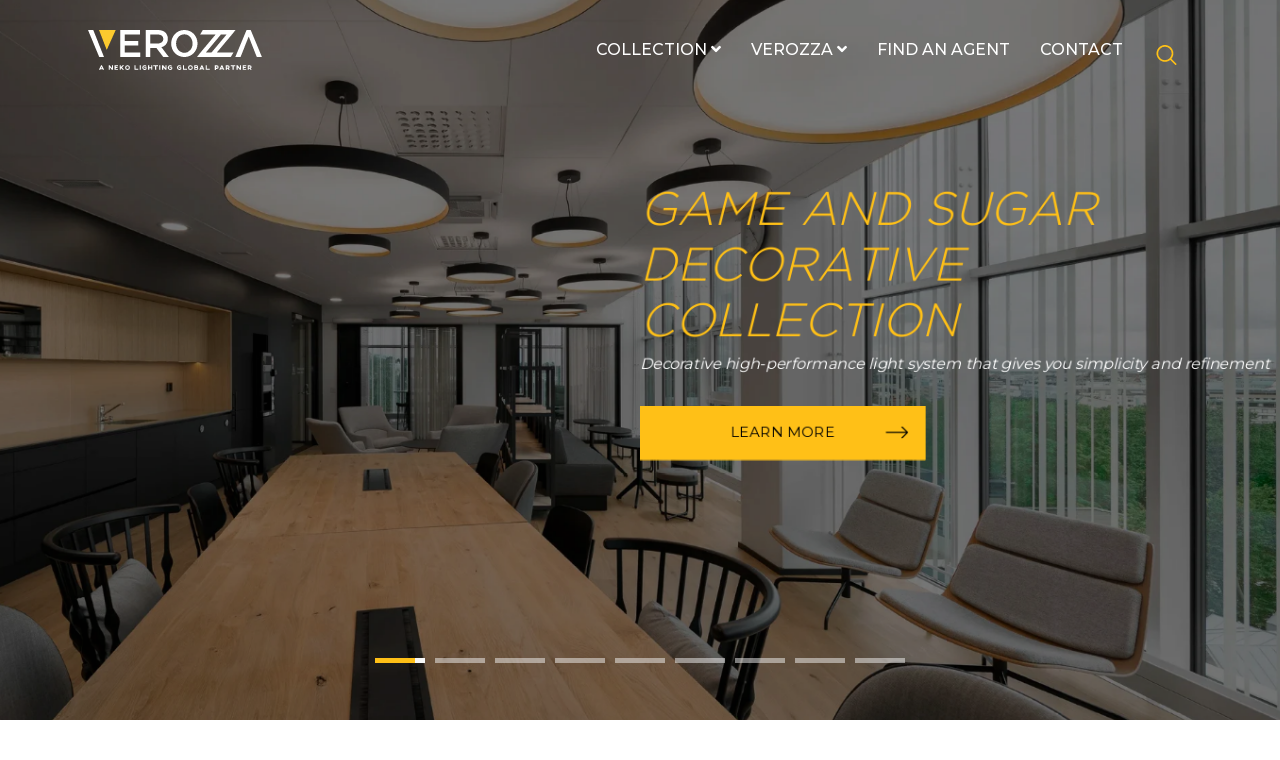

--- FILE ---
content_type: text/html; charset=UTF-8
request_url: https://verozza.com/
body_size: 5479
content:
<!doctype html>
<html class="no-js" lang="en">

<head>
    <!-- Optimized preconnect for faster loading -->
    <link rel="dns-prefetch" href="https://fonts.googleapis.com">
    <link rel="dns-prefetch" href="https://fonts.gstatic.com">
    <link rel="preconnect" href="https://fonts.googleapis.com">
    <link rel="preconnect" href="https://fonts.gstatic.com" crossorigin>
    <link rel="dns-prefetch" href="https://www.clarity.ms">
    <link rel="preconnect" href="https://www.clarity.ms" crossorigin>
    <link rel="dns-prefetch" href="https://maps.googleapis.com">
    <link rel="preconnect" href="https://maps.googleapis.com">

    <!-- Meta -->
    <meta charset="utf-8">
    <meta http-equiv="X-UA-Compatible" content="IE=edge" />
    <meta name="viewport" content="width=device-width, initial-scale=1">
    <meta name="csrf-token" content="xFkqcgkk99IQXNGX6CpCb9LRwB2st17UGtETU4V2">

    <!-- Title -->
    <title>Verozza - Premium Architectural Lighting &amp; Furniture Design</title>

    <!-- Search Engine Optimisation -->
    <meta name="author" content="Verozza" />
    <meta name="description" content="Discover Verozza&#039;s collection of premium architectural lighting, designer furniture, and luxury home accessories. Modern design meets timeless elegance." />
    <meta name="keywords" content="architectural lighting, designer furniture, luxury home accessories, modern lighting, premium furniture, Verozza" />

    <!-- Google Analytics (UA-180558643-1) and Facebook Pixel (295670037740896) -->
    <!-- MOVED TO CLOUDFLARE ZARAZ for better performance -->

    <!-- Microsoft Clarity -->
    <script type="text/javascript">
        (function(c,l,a,r,i,t,y){
            c[a]=c[a]||function(){(c[a].q=c[a].q||[]).push(arguments)};
            t=l.createElement(r);t.async=1;t.src="https://www.clarity.ms/tag/"+i;
            y=l.getElementsByTagName(r)[0];y.parentNode.insertBefore(t,y);
        })(window, document, "clarity", "script", "uge3ir8pop");
    </script>

    <!-- Facebook -->
    <meta property="og:url" content="https://verozza.com" />
    <meta property="og:type" content="website" />
    <meta property="og:title" content="Verozza - Premium Architectural Lighting &amp; Furniture Design" />
    <meta property="og:description" content="Discover Verozza&#039;s collection of premium architectural lighting, designer furniture, and luxury home accessories. Modern design meets timeless elegance." />
    <meta property="og:image" content="https://verozza.com/app/images/static/placeholder.jpg" />
    <meta property="og:image:width" content="1366" />
    <meta property="og:image:height" content="768" />
    <meta property="fb:app_id" content="0" />

    <!-- Twitter -->
    <meta name="twitter:creator" content="Verozza" />
    <meta name="twitter:site" content="https://verozza.com" />
    <meta name="twitter:card" content="summary" />
    <meta name="twitter:title" content="Verozza - Premium Architectural Lighting &amp; Furniture Design" />
    <meta name="twitter:description" content="Discover Verozza&#039;s collection of premium architectural lighting, designer furniture, and luxury home accessories. Modern design meets timeless elegance." />
    <meta name="twitter:image" content="https://verozza.com/app/images/static/placeholder.jpg" />

    <!-- Canonical -->
    <link rel="canonical" href="https://verozza.com" />

    <!-- Hreflang -->
    
    <!-- Structured Data (JSON-LD) for SEO -->
    <script type="application/ld+json">
    {
        "@context": "https://schema.org",
        "@graph": [
            {
                "@type": "Organization",
                "name": "Verozza",
                "url": "https://verozza.com",
                "logo": "https://verozza.com/app/images/favicon/apple-touch-icon.png",
                "description": "Discover Verozza&#039;s collection of premium architectural lighting, designer furniture, and luxury home accessories. Modern design meets timeless elegance.",
                "sameAs": [
                    "https://www.facebook.com/verozza",
                    "https://www.instagram.com/verozza"
                ]
            },
            {
                "@type": "WebSite",
                "url": "https://verozza.com",
                "name": "Verozza",
                "description": "Discover Verozza&#039;s collection of premium architectural lighting, designer furniture, and luxury home accessories. Modern design meets timeless elegance.",
                "publisher": {
                    "@type": "Organization",
                    "name": "Verozza"
                }
            },
            {
                "@type": "WebPage",
                "url": "https://verozza.com",
                "name": "Verozza - Premium Architectural Lighting &amp; Furniture Design",
                "description": "Discover Verozza&#039;s collection of premium architectural lighting, designer furniture, and luxury home accessories. Modern design meets timeless elegance.",
                "isPartOf": {
                    "@type": "WebSite",
                    "url": "https://verozza.com"
                }
            }
        ]
    }
    </script>


    <!-- Theme -->
    <meta name="theme-color" content="#fdcf6c">
    <meta name="msapplication-navbutton-color" content="#fdcf6c">
    <meta name="apple-mobile-web-app-status-bar-style" content="#fdcf6c">

    <!-- Favicon -->
    <link rel="apple-touch-icon" sizes="180x180" href="https://verozza.com/app/images/favicon/apple-touch-icon.png">
    <link rel="icon" type="image/png" sizes="32x32" href="https://verozza.com/app/images/favicon/favicon-32x32.png">
    <link rel="icon" type="image/png" sizes="16x16" href="https://verozza.com/app/images/favicon/favicon-16x16.png">
    <link rel="manifest" href="https://verozza.com/app/images/favicon/site.webmanifest">

    <!-- Font Optimization -->
    <link rel="preload" href="https://fonts.googleapis.com/css2?family=Montserrat:wght@300;400;500;700&display=swap" as="style" onload="this.onload=null;this.rel='stylesheet'">
    <noscript><link href="https://fonts.googleapis.com/css2?family=Montserrat:wght@300;400;500;700&display=swap" rel="stylesheet"></noscript>

    <!-- Critical CSS for immediate rendering -->
    <style>
        /* Critical path CSS to prevent FOUC */
        body { margin: 0; font-family: 'Montserrat', -apple-system, BlinkMacSystemFont, sans-serif; }
        #app { min-height: 100vh; }

        /* Vue loading states - inline to prevent async CSS loading delay */
        #app.app-loading { opacity: 0 !important; }
        #app.vue-ready { opacity: 1 !important; transition: opacity 0.4s ease-out; }

        /* Above-fold layout (header + hero) */
        .wrapper { min-height: 100vh; }
        .section-slider .slide .photo { width: 100%; height: 100vh; position: relative; background-size: cover; background-position: center; }
        .section-slider .slide .photo .overlay { position: absolute; width: 100%; height: 100%; top: 0; left: 0; background: rgba(0,0,0,0.3); }

        /* Header skeleton */
        .section-header-main { position: fixed; width: 100%; top: 0; z-index: 1000; }

        /* Skip link (accessibility) */
        .skip-link { position: absolute; top: -40px; left: 0; background: #000; color: #fff; padding: 8px; z-index: 10000; }
        .skip-link:focus { top: 0; }

        /* Preloader */
        #preloader {
            position: fixed;
            top: 0;
            left: 0;
            width: 100%;
            height: 100%;
            background: #fff;
            display: flex;
            flex-direction: column;
            justify-content: center;
            align-items: center;
            z-index: 9999;
            transition: opacity 0.4s ease-out;
        }
        #preloader.fade-out {
            opacity: 0;
            pointer-events: none;
        }
        #preloader img {
            width: 200px;
            height: auto;
            margin-bottom: 30px;
        }
        #preloader .loading-bar {
            width: 200px;
            height: 3px;
            background: #e0e0e0;
            border-radius: 2px;
            overflow: hidden;
        }
        #preloader .loading-bar::after {
            content: '';
            display: block;
            width: 40%;
            height: 100%;
            background: #fdcf6c;
            border-radius: 2px;
            animation: loading 1.2s ease-in-out infinite;
        }
        @keyframes  loading {
            0% { transform: translateX(-100%); }
            100% { transform: translateX(350%); }
        }
        #preloader .loading-text {
            margin-top: 20px;
            font-size: 14px;
            font-weight: 400;
            color: #666;
            text-align: center;
            letter-spacing: 0.3px;
        }


    </style>
    
    <!-- Main app CSS loaded asynchronously for better performance -->
    <link rel="preload" href="/app/css/app.css?id=84f4c18db58f0ffb6c3f4fec90d83233" as="style" onload="this.onload=null;this.rel='stylesheet'">
    <noscript><link rel="stylesheet" href="/app/css/app.css?id=84f4c18db58f0ffb6c3f4fec90d83233"></noscript>

    <!-- JavaScript Preload -->
    <link rel="preload" href="/app/js/manifest.js?id=6995acc2fe36f12980a22527efb341d2" as="script">
    <link rel="preload" href="/app/js/vendor.js?id=a21e9fc783af8df050f999771b727111" as="script">
    <link rel="preload" href="/app/js/app.js?id=9b91dac39b9c3fd660227e95ff7bfd10" as="script">

    <!-- Logo Preload (discovered early before Vue renders) -->
    <link rel="preload" as="image" href="https://verozza.com/app/images/logo/Verozza_Logo_White.svg" type="image/svg+xml">
    <link rel="preload" as="image" href="https://verozza.com/app/images/logo/Verozza_Logo_Color.svg" type="image/svg+xml">

    <!-- LCP Hero Image Preload (Server-side discovery for faster loading) -->
        <link rel="preload" as="image" href="https://verozza.com/app/uploads/photos/decb8cedf65869787dad56778e15375f.jpg" fetchpriority="high">
    
    <!-- IE9 polyfills removed - no longer needed (2025) -->

    <!-- Clarity Error Tracking (works with Zaraz-injected Clarity) -->
    <script>
        (function() {
            // Wait for Clarity to be available (injected by Cloudflare Zaraz)
            function setupErrorTracking() {
                window.addEventListener('error', function(e) {
                    if (window.clarity) {
                        window.clarity("set", "has_js_error", "true");
                        window.clarity("set", "error_message", (e.message || "Unknown error").substring(0, 255));
                        window.clarity("set", "error_source", (e.filename || "unknown").split('/').pop());
                        window.clarity("set", "error_line", String(e.lineno || 0));
                    }
                });
                window.addEventListener('unhandledrejection', function(e) {
                    if (window.clarity) {
                        window.clarity("set", "has_js_error", "true");
                        window.clarity("set", "error_message", ("Promise: " + (e.reason || "Unknown")).substring(0, 255));
                    }
                });
            }
            // Set up immediately - errors will queue until Clarity loads
            setupErrorTracking();
        })();
    </script>

    
    <script>
        window.googleMapsCallbacks = [];
        window.loadGoogleMaps = function(callback) {
            // If already loaded, call callback immediately
            if (window.google && window.google.maps) {
                if (callback) callback();
                return;
            }
            // Queue callback for when loaded
            if (callback) {
                window.googleMapsCallbacks.push(callback);
            }
            // Load script if not already loading
            if (!window.google_maps_loading) {
                window.google_maps_loading = true;
                var script = document.createElement('script');
                script.src = 'https://maps.googleapis.com/maps/api/js?key=AIzaSyA_QZDVTIPXsoqGma_oO-MCFx3-gypQ_tk&libraries=places';
                script.async = true;
                // Use onload for reliable callback execution
                script.onload = function() {
                    window.google_maps_ready = true;
                    window.googleMapsCallbacks.forEach(function(cb) {
                        try { cb(); } catch(e) { console.error('Google Maps callback error:', e); }
                    });
                    window.googleMapsCallbacks = [];
                };
                script.onerror = function() {
                    console.error('Failed to load Google Maps script');
                };
                document.head.appendChild(script);
            }
        };
    </script>

    
        <script src="https://challenges.cloudflare.com/turnstile/v0/api.js" async defer></script>
    
<script data-cfasync="false" nonce="8faae96b-6f34-4e38-889b-9b74c1befc18">try{(function(w,d){!function(j,k,l,m){if(j.zaraz)console.error("zaraz is loaded twice");else{j[l]=j[l]||{};j[l].executed=[];j.zaraz={deferred:[],listeners:[]};j.zaraz._v="5874";j.zaraz._n="8faae96b-6f34-4e38-889b-9b74c1befc18";j.zaraz.q=[];j.zaraz._f=function(n){return async function(){var o=Array.prototype.slice.call(arguments);j.zaraz.q.push({m:n,a:o})}};for(const p of["track","set","debug"])j.zaraz[p]=j.zaraz._f(p);j.zaraz.init=()=>{var q=k.getElementsByTagName(m)[0],r=k.createElement(m),s=k.getElementsByTagName("title")[0];s&&(j[l].t=k.getElementsByTagName("title")[0].text);j[l].x=Math.random();j[l].w=j.screen.width;j[l].h=j.screen.height;j[l].j=j.innerHeight;j[l].e=j.innerWidth;j[l].l=j.location.href;j[l].r=k.referrer;j[l].k=j.screen.colorDepth;j[l].n=k.characterSet;j[l].o=(new Date).getTimezoneOffset();if(j.dataLayer)for(const t of Object.entries(Object.entries(dataLayer).reduce((u,v)=>({...u[1],...v[1]}),{})))zaraz.set(t[0],t[1],{scope:"page"});j[l].q=[];for(;j.zaraz.q.length;){const w=j.zaraz.q.shift();j[l].q.push(w)}r.defer=!0;for(const x of[localStorage,sessionStorage])Object.keys(x||{}).filter(z=>z.startsWith("_zaraz_")).forEach(y=>{try{j[l]["z_"+y.slice(7)]=JSON.parse(x.getItem(y))}catch{j[l]["z_"+y.slice(7)]=x.getItem(y)}});r.referrerPolicy="origin";r.src="/cdn-cgi/zaraz/s.js?z="+btoa(encodeURIComponent(JSON.stringify(j[l])));q.parentNode.insertBefore(r,q)};["complete","interactive"].includes(k.readyState)?zaraz.init():j.addEventListener("DOMContentLoaded",zaraz.init)}}(w,d,"zarazData","script");window.zaraz._p=async d$=>new Promise(ea=>{if(d$){d$.e&&d$.e.forEach(eb=>{try{const ec=d.querySelector("script[nonce]"),ed=ec?.nonce||ec?.getAttribute("nonce"),ee=d.createElement("script");ed&&(ee.nonce=ed);ee.innerHTML=eb;ee.onload=()=>{d.head.removeChild(ee)};d.head.appendChild(ee)}catch(ef){console.error(`Error executing script: ${eb}\n`,ef)}});Promise.allSettled((d$.f||[]).map(eg=>fetch(eg[0],eg[1])))}ea()});zaraz._p({"e":["(function(w,d){})(window,document)"]});})(window,document)}catch(e){throw fetch("/cdn-cgi/zaraz/t"),e;};</script></head>

<body>

    
    <!-- Skip to main content link for accessibility -->
    <a href="#main-content" class="skip-link">Skip to main content</a>

    <!-- Preloader - Blade renders on initial page load, covers page until Vue navigation mounts -->
    <!-- Vue has its own content loader for SPA navigation between pages -->
    <div id="preloader">
        <img src="/app/images/logo/Verozza_Logo_Color.svg" alt="Verozza" width="200" height="44" fetchpriority="high">
        <div class="loading-bar"></div>
        <div class="loading-text">Illuminating</div>
    </div>
    <script>
        // Cycle through loading messages and hide preloader when Vue mounts
        (function() {
            var messages = ['Illuminating', 'Brightening', 'Lighting up', 'Almost glowing'];
            var index = 0;
            var textEl = document.querySelector('#preloader .loading-text');
            var messageInterval = setInterval(function() {
                index = (index + 1) % messages.length;
                if (textEl) textEl.textContent = messages[index];
            }, 800);

            // Helper to hide preloader
            function hidePreloader() {
                clearInterval(messageInterval);
                var preloader = document.getElementById('preloader');
                if (preloader) {
                    preloader.classList.add('fade-out');
                    setTimeout(function() {
                        preloader.remove();
                    }, 400);
                }
            }

            // Poll for Vue mount (check every 100ms)
            var checkInterval = setInterval(function() {
                var vueLogo = document.querySelector('.navbar-brand');
                if (vueLogo) {
                    clearInterval(checkInterval);
                    hidePreloader();
                }
            }, 100);

            // Safety timeout - hide after 8s regardless
            setTimeout(function() {
                clearInterval(checkInterval);
                hidePreloader();
            }, 8000);
        })();
    </script>

    <!-- Static Hero Image for LCP optimization - only on homepage -->
        <style>
        #static-hero {
            position: fixed;
            top: 0;
            left: 0;
            width: 100%;
            height: 100vh;
            z-index: -1;
            overflow: hidden;
        }
        #static-hero img {
            width: 100%;
            height: 100%;
            object-fit: cover;
            object-position: center;
        }
        #static-hero .overlay {
            position: absolute;
            top: 0;
            left: 0;
            width: 100%;
            height: 100%;
            background: rgba(0,0,0,0.3);
        }
    </style>
    <div id="static-hero">
        <img src="https://verozza.com/app/uploads/photos/decb8cedf65869787dad56778e15375f.jpg" alt="Verozza" fetchpriority="high" width="1920" height="1080">
        <div class="overlay"></div>
    </div>
    <script>
        // Hide static hero once Vue hero mounts
        (function() {
            function hideStaticHero() {
                var staticHero = document.getElementById('static-hero');
                if (staticHero) staticHero.style.display = 'none';
            }

            // Poll for Vue hero mount (check every 100ms)
            var checkInterval = setInterval(function() {
                var vueHero = document.querySelector('.section-slider .slide .photo');
                if (vueHero) {
                    clearInterval(checkInterval);
                    hideStaticHero();
                }
            }, 100);

            // Safety timeout - hide after 5s regardless
            setTimeout(function() {
                clearInterval(checkInterval);
                hideStaticHero();
            }, 5000);
        })();
    </script>
    

    <!-- Content -->
    <main id="main-content">
        <div id="app" class="app-loading" data-clarity-unmask="true"></div>
    </main>

    <script type="text/javascript" src="/app/js/manifest.js?id=6995acc2fe36f12980a22527efb341d2"></script>
    <script type="text/javascript" src="/app/js/vendor.js?id=a21e9fc783af8df050f999771b727111"></script>
    <script type="text/javascript" src="/app/js/app.js?id=9b91dac39b9c3fd660227e95ff7bfd10"></script>
<script defer src="https://static.cloudflareinsights.com/beacon.min.js/vcd15cbe7772f49c399c6a5babf22c1241717689176015" integrity="sha512-ZpsOmlRQV6y907TI0dKBHq9Md29nnaEIPlkf84rnaERnq6zvWvPUqr2ft8M1aS28oN72PdrCzSjY4U6VaAw1EQ==" data-cf-beacon='{"version":"2024.11.0","token":"803e2a2306bb45568643544a4461c772","server_timing":{"name":{"cfCacheStatus":true,"cfEdge":true,"cfExtPri":true,"cfL4":true,"cfOrigin":true,"cfSpeedBrain":true},"location_startswith":null}}' crossorigin="anonymous"></script>
</body>
</html>

--- FILE ---
content_type: text/css
request_url: https://verozza.com/app/css/app.css?id=84f4c18db58f0ffb6c3f4fec90d83233
body_size: 33727
content:
/*!
 * Bootstrap v4.5.3 (https://getbootstrap.com/)
 * Copyright 2011-2020 The Bootstrap Authors
 * Copyright 2011-2020 Twitter, Inc.
 * Licensed under MIT (https://github.com/twbs/bootstrap/blob/main/LICENSE)
 */:root{--blue:#007bff;--indigo:#6610f2;--purple:#6f42c1;--pink:#e83e8c;--red:#dc3545;--orange:#fd7e14;--yellow:#ffc107;--green:#28a745;--teal:#20c997;--cyan:#17a2b8;--white:#fff;--gray:#6c757d;--gray-dark:#343a40;--primary:#007bff;--secondary:#6c757d;--success:#28a745;--info:#17a2b8;--warning:#ffc107;--danger:#dc3545;--light:#f8f9fa;--dark:#343a40;--breakpoint-xs:0;--breakpoint-sm:576px;--breakpoint-md:768px;--breakpoint-lg:992px;--breakpoint-xl:1200px;--font-family-sans-serif:-apple-system,BlinkMacSystemFont,"Segoe UI",Roboto,"Helvetica Neue",Arial,"Noto Sans",sans-serif,"Apple Color Emoji","Segoe UI Emoji","Segoe UI Symbol","Noto Color Emoji";--font-family-monospace:SFMono-Regular,Menlo,Monaco,Consolas,"Liberation Mono","Courier New",monospace}*,:after,:before{box-sizing:border-box}html{-webkit-text-size-adjust:100%;-webkit-tap-highlight-color:transparent;font-family:sans-serif;line-height:1.15}article,footer,header,main,nav,section{display:block}body{background-color:#fff;color:#212529;font-family:-apple-system,BlinkMacSystemFont,Segoe UI,Roboto,Helvetica Neue,Arial,Noto Sans,sans-serif,Apple Color Emoji,Segoe UI Emoji,Segoe UI Symbol,Noto Color Emoji;font-size:1rem;font-weight:400;line-height:1.5;margin:0;text-align:left}hr{box-sizing:initial;height:0;overflow:visible}h1,h2,h3,h4,h5,h6{margin-bottom:.5rem;margin-top:0}p{margin-top:0}address,p{margin-bottom:1rem}address{font-style:normal;line-height:inherit}ul{margin-bottom:1rem;margin-top:0}ul ul{margin-bottom:0}dd{margin-bottom:.5rem;margin-left:0}b,strong{font-weight:bolder}small{font-size:80%}a{background-color:initial;color:#007bff;text-decoration:none}a:hover{color:#0056b3;text-decoration:underline}a:not([href]):not([class]),a:not([href]):not([class]):hover{color:inherit;text-decoration:none}code,pre{font-family:SFMono-Regular,Menlo,Monaco,Consolas,Liberation Mono,Courier New,monospace;font-size:1em}pre{-ms-overflow-style:scrollbar;margin-bottom:1rem;margin-top:0;overflow:auto}img{border-style:none}img,svg{vertical-align:middle}svg{overflow:hidden}table{border-collapse:collapse}th{text-align:inherit;text-align:-webkit-match-parent}label{display:inline-block;margin-bottom:.5rem}button{border-radius:0}button:focus{outline:1px dotted;outline:5px auto -webkit-focus-ring-color}button,input,select,textarea{font-family:inherit;font-size:inherit;line-height:inherit;margin:0}button,input{overflow:visible}button,select{text-transform:none}[role=button]{cursor:pointer}select{word-wrap:normal}[type=button],[type=reset],[type=submit],button{-webkit-appearance:button}[type=button]:not(:disabled),[type=reset]:not(:disabled),[type=submit]:not(:disabled),button:not(:disabled){cursor:pointer}[type=button]::-moz-focus-inner,[type=reset]::-moz-focus-inner,[type=submit]::-moz-focus-inner,button::-moz-focus-inner{border-style:none;padding:0}input[type=checkbox],input[type=radio]{box-sizing:border-box;padding:0}textarea{overflow:auto;resize:vertical}progress{vertical-align:initial}[type=number]::-webkit-inner-spin-button,[type=number]::-webkit-outer-spin-button{height:auto}[type=search]{-webkit-appearance:none;outline-offset:-2px}[type=search]::-webkit-search-decoration{-webkit-appearance:none}::-webkit-file-upload-button{-webkit-appearance:button;font:inherit}summary{cursor:pointer;display:list-item}template{display:none}[hidden]{display:none!important}.h1,.h2,.h3,.h4,.h5,.h6,h1,h2,h3,h4,h5,h6{font-weight:500;line-height:1.2;margin-bottom:.5rem}.h1,h1{font-size:2.5rem}.h2,h2{font-size:2rem}.h3,h3{font-size:1.75rem}.h4,h4{font-size:1.5rem}.h5,h5{font-size:1.25rem}.h6,h6{font-size:1rem}hr{border:0;border-top:1px solid #0000001a;margin-bottom:1rem;margin-top:1rem}.small,small{font-size:80%;font-weight:400}.mark,mark{background-color:#fcf8e3;padding:.2em}code{word-wrap:break-word;color:#e83e8c;font-size:87.5%}a>code{color:inherit}pre{color:#212529;display:block;font-size:87.5%}pre code{color:inherit;font-size:inherit;word-break:normal}.container,.container-fluid,.container-lg,.container-md,.container-sm,.container-xl{margin-left:auto;margin-right:auto;padding-left:15px;padding-right:15px;width:100%}@media (min-width:576px){.container,.container-sm{max-width:540px}}@media (min-width:768px){.container,.container-md,.container-sm{max-width:720px}}@media (min-width:992px){.container,.container-lg,.container-md,.container-sm{max-width:960px}}@media (min-width:1200px){.container,.container-lg,.container-md,.container-sm,.container-xl{max-width:1140px}}.row{display:flex;flex-wrap:wrap;margin-left:-15px;margin-right:-15px}.col,.col-1,.col-10,.col-11,.col-12,.col-2,.col-3,.col-4,.col-5,.col-6,.col-7,.col-8,.col-9,.col-auto,.col-lg,.col-lg-1,.col-lg-10,.col-lg-11,.col-lg-12,.col-lg-2,.col-lg-3,.col-lg-4,.col-lg-5,.col-lg-6,.col-lg-7,.col-lg-8,.col-lg-9,.col-lg-auto,.col-md,.col-md-1,.col-md-10,.col-md-11,.col-md-12,.col-md-2,.col-md-3,.col-md-4,.col-md-5,.col-md-6,.col-md-7,.col-md-8,.col-md-9,.col-md-auto,.col-sm,.col-sm-1,.col-sm-10,.col-sm-11,.col-sm-12,.col-sm-2,.col-sm-3,.col-sm-4,.col-sm-5,.col-sm-6,.col-sm-7,.col-sm-8,.col-sm-9,.col-sm-auto,.col-xl,.col-xl-1,.col-xl-10,.col-xl-11,.col-xl-12,.col-xl-2,.col-xl-3,.col-xl-4,.col-xl-5,.col-xl-6,.col-xl-7,.col-xl-8,.col-xl-9,.col-xl-auto{padding-left:15px;padding-right:15px;position:relative;width:100%}.col{flex-basis:0;flex-grow:1;max-width:100%}.row-cols-1>*{flex:0 0 100%;max-width:100%}.row-cols-2>*{flex:0 0 50%;max-width:50%}.row-cols-3>*{flex:0 0 33.333333%;max-width:33.333333%}.row-cols-4>*{flex:0 0 25%;max-width:25%}.row-cols-5>*{flex:0 0 20%;max-width:20%}.row-cols-6>*{flex:0 0 16.666667%;max-width:16.666667%}.col-auto{flex:0 0 auto;max-width:100%;width:auto}.col-1{flex:0 0 8.333333%;max-width:8.333333%}.col-2{flex:0 0 16.666667%;max-width:16.666667%}.col-3{flex:0 0 25%;max-width:25%}.col-4{flex:0 0 33.333333%;max-width:33.333333%}.col-5{flex:0 0 41.666667%;max-width:41.666667%}.col-6{flex:0 0 50%;max-width:50%}.col-7{flex:0 0 58.333333%;max-width:58.333333%}.col-8{flex:0 0 66.666667%;max-width:66.666667%}.col-9{flex:0 0 75%;max-width:75%}.col-10{flex:0 0 83.333333%;max-width:83.333333%}.col-11{flex:0 0 91.666667%;max-width:91.666667%}.col-12{flex:0 0 100%;max-width:100%}.order-1{order:1}.order-2{order:2}@media (min-width:576px){.col-sm{flex-basis:0;flex-grow:1;max-width:100%}.row-cols-sm-1>*{flex:0 0 100%;max-width:100%}.row-cols-sm-2>*{flex:0 0 50%;max-width:50%}.row-cols-sm-3>*{flex:0 0 33.333333%;max-width:33.333333%}.row-cols-sm-4>*{flex:0 0 25%;max-width:25%}.row-cols-sm-5>*{flex:0 0 20%;max-width:20%}.row-cols-sm-6>*{flex:0 0 16.666667%;max-width:16.666667%}.col-sm-auto{flex:0 0 auto;max-width:100%;width:auto}.col-sm-1{flex:0 0 8.333333%;max-width:8.333333%}.col-sm-2{flex:0 0 16.666667%;max-width:16.666667%}.col-sm-3{flex:0 0 25%;max-width:25%}.col-sm-4{flex:0 0 33.333333%;max-width:33.333333%}.col-sm-5{flex:0 0 41.666667%;max-width:41.666667%}.col-sm-6{flex:0 0 50%;max-width:50%}.col-sm-7{flex:0 0 58.333333%;max-width:58.333333%}.col-sm-8{flex:0 0 66.666667%;max-width:66.666667%}.col-sm-9{flex:0 0 75%;max-width:75%}.col-sm-10{flex:0 0 83.333333%;max-width:83.333333%}.col-sm-11{flex:0 0 91.666667%;max-width:91.666667%}.col-sm-12{flex:0 0 100%;max-width:100%}}@media (min-width:768px){.col-md{flex-basis:0;flex-grow:1;max-width:100%}.row-cols-md-1>*{flex:0 0 100%;max-width:100%}.row-cols-md-2>*{flex:0 0 50%;max-width:50%}.row-cols-md-3>*{flex:0 0 33.333333%;max-width:33.333333%}.row-cols-md-4>*{flex:0 0 25%;max-width:25%}.row-cols-md-5>*{flex:0 0 20%;max-width:20%}.row-cols-md-6>*{flex:0 0 16.666667%;max-width:16.666667%}.col-md-auto{flex:0 0 auto;max-width:100%;width:auto}.col-md-1{flex:0 0 8.333333%;max-width:8.333333%}.col-md-2{flex:0 0 16.666667%;max-width:16.666667%}.col-md-3{flex:0 0 25%;max-width:25%}.col-md-4{flex:0 0 33.333333%;max-width:33.333333%}.col-md-5{flex:0 0 41.666667%;max-width:41.666667%}.col-md-6{flex:0 0 50%;max-width:50%}.col-md-7{flex:0 0 58.333333%;max-width:58.333333%}.col-md-8{flex:0 0 66.666667%;max-width:66.666667%}.col-md-9{flex:0 0 75%;max-width:75%}.col-md-10{flex:0 0 83.333333%;max-width:83.333333%}.col-md-11{flex:0 0 91.666667%;max-width:91.666667%}.col-md-12{flex:0 0 100%;max-width:100%}}@media (min-width:992px){.col-lg{flex-basis:0;flex-grow:1;max-width:100%}.row-cols-lg-1>*{flex:0 0 100%;max-width:100%}.row-cols-lg-2>*{flex:0 0 50%;max-width:50%}.row-cols-lg-3>*{flex:0 0 33.333333%;max-width:33.333333%}.row-cols-lg-4>*{flex:0 0 25%;max-width:25%}.row-cols-lg-5>*{flex:0 0 20%;max-width:20%}.row-cols-lg-6>*{flex:0 0 16.666667%;max-width:16.666667%}.col-lg-auto{flex:0 0 auto;max-width:100%;width:auto}.col-lg-1{flex:0 0 8.333333%;max-width:8.333333%}.col-lg-2{flex:0 0 16.666667%;max-width:16.666667%}.col-lg-3{flex:0 0 25%;max-width:25%}.col-lg-4{flex:0 0 33.333333%;max-width:33.333333%}.col-lg-5{flex:0 0 41.666667%;max-width:41.666667%}.col-lg-6{flex:0 0 50%;max-width:50%}.col-lg-7{flex:0 0 58.333333%;max-width:58.333333%}.col-lg-8{flex:0 0 66.666667%;max-width:66.666667%}.col-lg-9{flex:0 0 75%;max-width:75%}.col-lg-10{flex:0 0 83.333333%;max-width:83.333333%}.col-lg-11{flex:0 0 91.666667%;max-width:91.666667%}.col-lg-12{flex:0 0 100%;max-width:100%}.order-lg-1{order:1}.order-lg-2{order:2}.offset-lg-1{margin-left:8.333333%}}@media (min-width:1200px){.col-xl{flex-basis:0;flex-grow:1;max-width:100%}.row-cols-xl-1>*{flex:0 0 100%;max-width:100%}.row-cols-xl-2>*{flex:0 0 50%;max-width:50%}.row-cols-xl-3>*{flex:0 0 33.333333%;max-width:33.333333%}.row-cols-xl-4>*{flex:0 0 25%;max-width:25%}.row-cols-xl-5>*{flex:0 0 20%;max-width:20%}.row-cols-xl-6>*{flex:0 0 16.666667%;max-width:16.666667%}.col-xl-auto{flex:0 0 auto;max-width:100%;width:auto}.col-xl-1{flex:0 0 8.333333%;max-width:8.333333%}.col-xl-2{flex:0 0 16.666667%;max-width:16.666667%}.col-xl-3{flex:0 0 25%;max-width:25%}.col-xl-4{flex:0 0 33.333333%;max-width:33.333333%}.col-xl-5{flex:0 0 41.666667%;max-width:41.666667%}.col-xl-6{flex:0 0 50%;max-width:50%}.col-xl-7{flex:0 0 58.333333%;max-width:58.333333%}.col-xl-8{flex:0 0 66.666667%;max-width:66.666667%}.col-xl-9{flex:0 0 75%;max-width:75%}.col-xl-10{flex:0 0 83.333333%;max-width:83.333333%}.col-xl-11{flex:0 0 91.666667%;max-width:91.666667%}.col-xl-12{flex:0 0 100%;max-width:100%}}.table{color:#212529;margin-bottom:1rem;width:100%}.table td,.table th{border-top:1px solid #dee2e6;padding:.75rem;vertical-align:top}.table thead th{border-bottom:2px solid #dee2e6;vertical-align:bottom}.table tbody+tbody{border-top:2px solid #dee2e6}@media (max-width:575.98px){.table-responsive-sm{-webkit-overflow-scrolling:touch;display:block;overflow-x:auto;width:100%}}.form-control{background-clip:padding-box;background-color:#fff;border:1px solid #ced4da;border-radius:.25rem;color:#495057;display:block;font-size:1rem;font-weight:400;height:calc(1.5em + .75rem + 2px);line-height:1.5;padding:.375rem .75rem;transition:border-color .15s ease-in-out,box-shadow .15s ease-in-out;width:100%}@media (prefers-reduced-motion:reduce){.form-control{transition:none}}.form-control::-ms-expand{background-color:initial;border:0}.form-control:-moz-focusring{color:#0000;text-shadow:0 0 0 #495057}.form-control:focus{background-color:#fff;border-color:#80bdff;box-shadow:0 0 0 .2rem #007bff40;color:#495057;outline:0}.form-control::placeholder{color:#6c757d;opacity:1}.form-control:disabled{background-color:#e9ecef;opacity:1}input[type=date].form-control,input[type=month].form-control,input[type=time].form-control{appearance:none}select.form-control:focus::-ms-value{background-color:#fff;color:#495057}.col-form-label{font-size:inherit;line-height:1.5;margin-bottom:0;padding-bottom:calc(.375rem + 1px);padding-top:calc(.375rem + 1px)}.col-form-label-lg{font-size:1.25rem;line-height:1.5;padding-bottom:calc(.5rem + 1px);padding-top:calc(.5rem + 1px)}.col-form-label-sm{font-size:.875rem;line-height:1.5;padding-bottom:calc(.25rem + 1px);padding-top:calc(.25rem + 1px)}select.form-control[multiple],select.form-control[size],textarea.form-control{height:auto}.form-group{margin-bottom:1rem}.form-text{display:block;margin-top:.25rem}.form-control.is-valid,.was-validated .form-control:valid{background-image:url("data:image/svg+xml;charset=utf-8,%3Csvg xmlns='http://www.w3.org/2000/svg' width='8' height='8'%3E%3Cpath fill='%2328a745' d='M2.3 6.73.6 4.53c-.4-1.04.46-1.4 1.1-.8l1.1 1.4 3.4-3.8c.6-.63 1.6-.27 1.2.7l-4 4.6c-.43.5-.8.4-1.1.1z'/%3E%3C/svg%3E");background-position:right calc(.375em + .1875rem) center;background-repeat:no-repeat;background-size:calc(.75em + .375rem) calc(.75em + .375rem);border-color:#28a745;padding-right:calc(1.5em + .75rem)}.form-control.is-valid:focus,.was-validated .form-control:valid:focus{border-color:#28a745;box-shadow:0 0 0 .2rem #28a74540}.was-validated textarea.form-control:valid,textarea.form-control.is-valid{background-position:top calc(.375em + .1875rem) right calc(.375em + .1875rem);padding-right:calc(1.5em + .75rem)}.invalid-feedback{color:#dc3545;display:none;font-size:80%;margin-top:.25rem;width:100%}.is-invalid~.invalid-feedback,.was-validated :invalid~.invalid-feedback{display:block}.form-control.is-invalid,.was-validated .form-control:invalid{background-image:url("data:image/svg+xml;charset=utf-8,%3Csvg xmlns='http://www.w3.org/2000/svg' width='12' height='12' fill='none' stroke='%23dc3545'%3E%3Ccircle cx='6' cy='6' r='4.5'/%3E%3Cpath stroke-linejoin='round' d='M5.8 3.6h.4L6 6.5z'/%3E%3Ccircle cx='6' cy='8.2' r='.6' fill='%23dc3545' stroke='none'/%3E%3C/svg%3E");background-position:right calc(.375em + .1875rem) center;background-repeat:no-repeat;background-size:calc(.75em + .375rem) calc(.75em + .375rem);border-color:#dc3545;padding-right:calc(1.5em + .75rem)}.form-control.is-invalid:focus,.was-validated .form-control:invalid:focus{border-color:#dc3545;box-shadow:0 0 0 .2rem #dc354540}.was-validated textarea.form-control:invalid,textarea.form-control.is-invalid{background-position:top calc(.375em + .1875rem) right calc(.375em + .1875rem);padding-right:calc(1.5em + .75rem)}.form-inline{align-items:center;display:flex;flex-flow:row wrap}@media (min-width:576px){.form-inline label{justify-content:center}.form-inline .form-group,.form-inline label{align-items:center;display:flex;margin-bottom:0}.form-inline .form-group{flex:0 0 auto;flex-flow:row wrap}.form-inline .form-control{display:inline-block;vertical-align:middle;width:auto}.form-inline .input-group{width:auto}}.btn{background-color:initial;border:1px solid #0000;border-radius:.25rem;color:#212529;display:inline-block;font-size:1rem;font-weight:400;line-height:1.5;padding:.375rem .75rem;text-align:center;transition:color .15s ease-in-out,background-color .15s ease-in-out,border-color .15s ease-in-out,box-shadow .15s ease-in-out;-webkit-user-select:none;user-select:none;vertical-align:middle}@media (prefers-reduced-motion:reduce){.btn{transition:none}}.btn:hover{color:#212529;text-decoration:none}.btn.focus,.btn:focus{box-shadow:0 0 0 .2rem #007bff40;outline:0}.btn.disabled,.btn:disabled{opacity:.65}.btn:not(:disabled):not(.disabled){cursor:pointer}a.btn.disabled,fieldset:disabled a.btn{pointer-events:none}.btn-primary{background-color:#007bff;border-color:#007bff;color:#fff}.btn-primary.focus,.btn-primary:focus,.btn-primary:hover{background-color:#0069d9;border-color:#0062cc;color:#fff}.btn-primary.focus,.btn-primary:focus{box-shadow:0 0 0 .2rem #268fff80}.btn-primary.disabled,.btn-primary:disabled{background-color:#007bff;border-color:#007bff;color:#fff}.btn-primary:not(:disabled):not(.disabled).active,.btn-primary:not(:disabled):not(.disabled):active,.show>.btn-primary.dropdown-toggle{background-color:#0062cc;border-color:#005cbf;color:#fff}.btn-primary:not(:disabled):not(.disabled).active:focus,.btn-primary:not(:disabled):not(.disabled):active:focus,.show>.btn-primary.dropdown-toggle:focus{box-shadow:0 0 0 .2rem #268fff80}.btn-secondary{background-color:#6c757d;border-color:#6c757d;color:#fff}.btn-secondary.focus,.btn-secondary:focus,.btn-secondary:hover{background-color:#5a6268;border-color:#545b62;color:#fff}.btn-secondary.focus,.btn-secondary:focus{box-shadow:0 0 0 .2rem #828a9180}.btn-secondary.disabled,.btn-secondary:disabled{background-color:#6c757d;border-color:#6c757d;color:#fff}.btn-secondary:not(:disabled):not(.disabled).active,.btn-secondary:not(:disabled):not(.disabled):active,.show>.btn-secondary.dropdown-toggle{background-color:#545b62;border-color:#4e555b;color:#fff}.btn-secondary:not(:disabled):not(.disabled).active:focus,.btn-secondary:not(:disabled):not(.disabled):active:focus,.show>.btn-secondary.dropdown-toggle:focus{box-shadow:0 0 0 .2rem #828a9180}.btn-success{background-color:#28a745;border-color:#28a745;color:#fff}.btn-success.focus,.btn-success:focus,.btn-success:hover{background-color:#218838;border-color:#1e7e34;color:#fff}.btn-success.focus,.btn-success:focus{box-shadow:0 0 0 .2rem #48b46180}.btn-success.disabled,.btn-success:disabled{background-color:#28a745;border-color:#28a745;color:#fff}.btn-success:not(:disabled):not(.disabled).active,.btn-success:not(:disabled):not(.disabled):active,.show>.btn-success.dropdown-toggle{background-color:#1e7e34;border-color:#1c7430;color:#fff}.btn-success:not(:disabled):not(.disabled).active:focus,.btn-success:not(:disabled):not(.disabled):active:focus,.show>.btn-success.dropdown-toggle:focus{box-shadow:0 0 0 .2rem #48b46180}.btn-info{background-color:#17a2b8;border-color:#17a2b8;color:#fff}.btn-info.focus,.btn-info:focus,.btn-info:hover{background-color:#138496;border-color:#117a8b;color:#fff}.btn-info.focus,.btn-info:focus{box-shadow:0 0 0 .2rem #3ab0c380}.btn-info.disabled,.btn-info:disabled{background-color:#17a2b8;border-color:#17a2b8;color:#fff}.btn-info:not(:disabled):not(.disabled).active,.btn-info:not(:disabled):not(.disabled):active,.show>.btn-info.dropdown-toggle{background-color:#117a8b;border-color:#10707f;color:#fff}.btn-info:not(:disabled):not(.disabled).active:focus,.btn-info:not(:disabled):not(.disabled):active:focus,.show>.btn-info.dropdown-toggle:focus{box-shadow:0 0 0 .2rem #3ab0c380}.btn-warning{background-color:#ffc107;border-color:#ffc107;color:#212529}.btn-warning.focus,.btn-warning:focus,.btn-warning:hover{background-color:#e0a800;border-color:#d39e00;color:#212529}.btn-warning.focus,.btn-warning:focus{box-shadow:0 0 0 .2rem #deaa0c80}.btn-warning.disabled,.btn-warning:disabled{background-color:#ffc107;border-color:#ffc107;color:#212529}.btn-warning:not(:disabled):not(.disabled).active,.btn-warning:not(:disabled):not(.disabled):active,.show>.btn-warning.dropdown-toggle{background-color:#d39e00;border-color:#c69500;color:#212529}.btn-warning:not(:disabled):not(.disabled).active:focus,.btn-warning:not(:disabled):not(.disabled):active:focus,.show>.btn-warning.dropdown-toggle:focus{box-shadow:0 0 0 .2rem #deaa0c80}.btn-danger{background-color:#dc3545;border-color:#dc3545;color:#fff}.btn-danger.focus,.btn-danger:focus,.btn-danger:hover{background-color:#c82333;border-color:#bd2130;color:#fff}.btn-danger.focus,.btn-danger:focus{box-shadow:0 0 0 .2rem #e1536180}.btn-danger.disabled,.btn-danger:disabled{background-color:#dc3545;border-color:#dc3545;color:#fff}.btn-danger:not(:disabled):not(.disabled).active,.btn-danger:not(:disabled):not(.disabled):active,.show>.btn-danger.dropdown-toggle{background-color:#bd2130;border-color:#b21f2d;color:#fff}.btn-danger:not(:disabled):not(.disabled).active:focus,.btn-danger:not(:disabled):not(.disabled):active:focus,.show>.btn-danger.dropdown-toggle:focus{box-shadow:0 0 0 .2rem #e1536180}.btn-light{background-color:#f8f9fa;border-color:#f8f9fa;color:#212529}.btn-light.focus,.btn-light:focus,.btn-light:hover{background-color:#e2e6ea;border-color:#dae0e5;color:#212529}.btn-light.focus,.btn-light:focus{box-shadow:0 0 0 .2rem #d8d9db80}.btn-light.disabled,.btn-light:disabled{background-color:#f8f9fa;border-color:#f8f9fa;color:#212529}.btn-light:not(:disabled):not(.disabled).active,.btn-light:not(:disabled):not(.disabled):active,.show>.btn-light.dropdown-toggle{background-color:#dae0e5;border-color:#d3d9df;color:#212529}.btn-light:not(:disabled):not(.disabled).active:focus,.btn-light:not(:disabled):not(.disabled):active:focus,.show>.btn-light.dropdown-toggle:focus{box-shadow:0 0 0 .2rem #d8d9db80}.btn-dark{background-color:#343a40;border-color:#343a40;color:#fff}.btn-dark.focus,.btn-dark:focus,.btn-dark:hover{background-color:#23272b;border-color:#1d2124;color:#fff}.btn-dark.focus,.btn-dark:focus{box-shadow:0 0 0 .2rem #52585d80}.btn-dark.disabled,.btn-dark:disabled{background-color:#343a40;border-color:#343a40;color:#fff}.btn-dark:not(:disabled):not(.disabled).active,.btn-dark:not(:disabled):not(.disabled):active,.show>.btn-dark.dropdown-toggle{background-color:#1d2124;border-color:#171a1d;color:#fff}.btn-dark:not(:disabled):not(.disabled).active:focus,.btn-dark:not(:disabled):not(.disabled):active:focus,.show>.btn-dark.dropdown-toggle:focus{box-shadow:0 0 0 .2rem #52585d80}.btn-outline-primary{border-color:#007bff;color:#007bff}.btn-outline-primary:hover{background-color:#007bff;border-color:#007bff;color:#fff}.btn-outline-primary.focus,.btn-outline-primary:focus{box-shadow:0 0 0 .2rem #007bff80}.btn-outline-primary.disabled,.btn-outline-primary:disabled{background-color:initial;color:#007bff}.btn-outline-primary:not(:disabled):not(.disabled).active,.btn-outline-primary:not(:disabled):not(.disabled):active,.show>.btn-outline-primary.dropdown-toggle{background-color:#007bff;border-color:#007bff;color:#fff}.btn-outline-primary:not(:disabled):not(.disabled).active:focus,.btn-outline-primary:not(:disabled):not(.disabled):active:focus,.show>.btn-outline-primary.dropdown-toggle:focus{box-shadow:0 0 0 .2rem #007bff80}.btn-outline-secondary{border-color:#6c757d;color:#6c757d}.btn-outline-secondary:hover{background-color:#6c757d;border-color:#6c757d;color:#fff}.btn-outline-secondary.focus,.btn-outline-secondary:focus{box-shadow:0 0 0 .2rem #6c757d80}.btn-outline-secondary.disabled,.btn-outline-secondary:disabled{background-color:initial;color:#6c757d}.btn-outline-secondary:not(:disabled):not(.disabled).active,.btn-outline-secondary:not(:disabled):not(.disabled):active,.show>.btn-outline-secondary.dropdown-toggle{background-color:#6c757d;border-color:#6c757d;color:#fff}.btn-outline-secondary:not(:disabled):not(.disabled).active:focus,.btn-outline-secondary:not(:disabled):not(.disabled):active:focus,.show>.btn-outline-secondary.dropdown-toggle:focus{box-shadow:0 0 0 .2rem #6c757d80}.btn-outline-success{border-color:#28a745;color:#28a745}.btn-outline-success:hover{background-color:#28a745;border-color:#28a745;color:#fff}.btn-outline-success.focus,.btn-outline-success:focus{box-shadow:0 0 0 .2rem #28a74580}.btn-outline-success.disabled,.btn-outline-success:disabled{background-color:initial;color:#28a745}.btn-outline-success:not(:disabled):not(.disabled).active,.btn-outline-success:not(:disabled):not(.disabled):active,.show>.btn-outline-success.dropdown-toggle{background-color:#28a745;border-color:#28a745;color:#fff}.btn-outline-success:not(:disabled):not(.disabled).active:focus,.btn-outline-success:not(:disabled):not(.disabled):active:focus,.show>.btn-outline-success.dropdown-toggle:focus{box-shadow:0 0 0 .2rem #28a74580}.btn-outline-info{border-color:#17a2b8;color:#17a2b8}.btn-outline-info:hover{background-color:#17a2b8;border-color:#17a2b8;color:#fff}.btn-outline-info.focus,.btn-outline-info:focus{box-shadow:0 0 0 .2rem #17a2b880}.btn-outline-info.disabled,.btn-outline-info:disabled{background-color:initial;color:#17a2b8}.btn-outline-info:not(:disabled):not(.disabled).active,.btn-outline-info:not(:disabled):not(.disabled):active,.show>.btn-outline-info.dropdown-toggle{background-color:#17a2b8;border-color:#17a2b8;color:#fff}.btn-outline-info:not(:disabled):not(.disabled).active:focus,.btn-outline-info:not(:disabled):not(.disabled):active:focus,.show>.btn-outline-info.dropdown-toggle:focus{box-shadow:0 0 0 .2rem #17a2b880}.btn-outline-warning{border-color:#ffc107;color:#ffc107}.btn-outline-warning:hover{background-color:#ffc107;border-color:#ffc107;color:#212529}.btn-outline-warning.focus,.btn-outline-warning:focus{box-shadow:0 0 0 .2rem #ffc10780}.btn-outline-warning.disabled,.btn-outline-warning:disabled{background-color:initial;color:#ffc107}.btn-outline-warning:not(:disabled):not(.disabled).active,.btn-outline-warning:not(:disabled):not(.disabled):active,.show>.btn-outline-warning.dropdown-toggle{background-color:#ffc107;border-color:#ffc107;color:#212529}.btn-outline-warning:not(:disabled):not(.disabled).active:focus,.btn-outline-warning:not(:disabled):not(.disabled):active:focus,.show>.btn-outline-warning.dropdown-toggle:focus{box-shadow:0 0 0 .2rem #ffc10780}.btn-outline-danger{border-color:#dc3545;color:#dc3545}.btn-outline-danger:hover{background-color:#dc3545;border-color:#dc3545;color:#fff}.btn-outline-danger.focus,.btn-outline-danger:focus{box-shadow:0 0 0 .2rem #dc354580}.btn-outline-danger.disabled,.btn-outline-danger:disabled{background-color:initial;color:#dc3545}.btn-outline-danger:not(:disabled):not(.disabled).active,.btn-outline-danger:not(:disabled):not(.disabled):active,.show>.btn-outline-danger.dropdown-toggle{background-color:#dc3545;border-color:#dc3545;color:#fff}.btn-outline-danger:not(:disabled):not(.disabled).active:focus,.btn-outline-danger:not(:disabled):not(.disabled):active:focus,.show>.btn-outline-danger.dropdown-toggle:focus{box-shadow:0 0 0 .2rem #dc354580}.btn-outline-light{border-color:#f8f9fa;color:#f8f9fa}.btn-outline-light:hover{background-color:#f8f9fa;border-color:#f8f9fa;color:#212529}.btn-outline-light.focus,.btn-outline-light:focus{box-shadow:0 0 0 .2rem #f8f9fa80}.btn-outline-light.disabled,.btn-outline-light:disabled{background-color:initial;color:#f8f9fa}.btn-outline-light:not(:disabled):not(.disabled).active,.btn-outline-light:not(:disabled):not(.disabled):active,.show>.btn-outline-light.dropdown-toggle{background-color:#f8f9fa;border-color:#f8f9fa;color:#212529}.btn-outline-light:not(:disabled):not(.disabled).active:focus,.btn-outline-light:not(:disabled):not(.disabled):active:focus,.show>.btn-outline-light.dropdown-toggle:focus{box-shadow:0 0 0 .2rem #f8f9fa80}.btn-outline-dark{border-color:#343a40;color:#343a40}.btn-outline-dark:hover{background-color:#343a40;border-color:#343a40;color:#fff}.btn-outline-dark.focus,.btn-outline-dark:focus{box-shadow:0 0 0 .2rem #343a4080}.btn-outline-dark.disabled,.btn-outline-dark:disabled{background-color:initial;color:#343a40}.btn-outline-dark:not(:disabled):not(.disabled).active,.btn-outline-dark:not(:disabled):not(.disabled):active,.show>.btn-outline-dark.dropdown-toggle{background-color:#343a40;border-color:#343a40;color:#fff}.btn-outline-dark:not(:disabled):not(.disabled).active:focus,.btn-outline-dark:not(:disabled):not(.disabled):active:focus,.show>.btn-outline-dark.dropdown-toggle:focus{box-shadow:0 0 0 .2rem #343a4080}.btn-link{color:#007bff;font-weight:400;text-decoration:none}.btn-link:hover{color:#0056b3}.btn-link.focus,.btn-link:focus,.btn-link:hover{text-decoration:underline}.btn-link.disabled,.btn-link:disabled{color:#6c757d;pointer-events:none}.btn-group-lg>.btn,.btn-lg{border-radius:.3rem;font-size:1.25rem;line-height:1.5;padding:.5rem 1rem}.btn-group-sm>.btn,.btn-sm{border-radius:.2rem;font-size:.875rem;line-height:1.5;padding:.25rem .5rem}.btn-block{display:block;width:100%}.btn-block+.btn-block{margin-top:.5rem}input[type=button].btn-block,input[type=reset].btn-block,input[type=submit].btn-block{width:100%}.fade{transition:opacity .15s linear}@media (prefers-reduced-motion:reduce){.fade{transition:none}}.fade:not(.show){opacity:0}.collapse:not(.show){display:none}.dropdown,.dropup{position:relative}.dropdown-toggle{white-space:nowrap}.dropdown-toggle:after{border-bottom:0;border-left:.3em solid #0000;border-right:.3em solid #0000;border-top:.3em solid;content:"";display:inline-block;margin-left:.255em;vertical-align:.255em}.dropdown-toggle:empty:after{margin-left:0}.dropdown-menu{background-clip:padding-box;background-color:#fff;border:1px solid #00000026;border-radius:.25rem;color:#212529;display:none;float:left;font-size:1rem;left:0;list-style:none;margin:.125rem 0 0;min-width:10rem;padding:.5rem 0;position:absolute;text-align:left;top:100%;z-index:1000}.dropdown-menu-left{left:0;right:auto}.dropdown-menu-right{left:auto;right:0}@media (min-width:576px){.dropdown-menu-sm-left{left:0;right:auto}.dropdown-menu-sm-right{left:auto;right:0}}@media (min-width:768px){.dropdown-menu-md-left{left:0;right:auto}.dropdown-menu-md-right{left:auto;right:0}}@media (min-width:992px){.dropdown-menu-lg-left{left:0;right:auto}.dropdown-menu-lg-right{left:auto;right:0}}@media (min-width:1200px){.dropdown-menu-xl-left{left:0;right:auto}.dropdown-menu-xl-right{left:auto;right:0}}.dropup .dropdown-menu{bottom:100%;margin-bottom:.125rem;margin-top:0;top:auto}.dropup .dropdown-toggle:after{border-bottom:.3em solid;border-left:.3em solid #0000;border-right:.3em solid #0000;border-top:0;content:"";display:inline-block;margin-left:.255em;vertical-align:.255em}.dropup .dropdown-toggle:empty:after{margin-left:0}.dropdown-divider{border-top:1px solid #e9ecef;height:0;margin:.5rem 0;overflow:hidden}.dropdown-item{background-color:initial;border:0;clear:both;color:#212529;display:block;font-weight:400;padding:.25rem 1.5rem;text-align:inherit;white-space:nowrap;width:100%}.dropdown-item:focus,.dropdown-item:hover{background-color:#f8f9fa;color:#16181b;text-decoration:none}.dropdown-item.active,.dropdown-item:active{background-color:#007bff;color:#fff;text-decoration:none}.dropdown-item.disabled,.dropdown-item:disabled{background-color:initial;color:#6c757d;pointer-events:none}.dropdown-menu.show{display:block}.dropdown-header{color:#6c757d;display:block;font-size:.875rem;margin-bottom:0;padding:.5rem 1.5rem;white-space:nowrap}.dropdown-item-text{color:#212529;display:block;padding:.25rem 1.5rem}.btn-group,.btn-group-vertical{display:inline-flex;position:relative;vertical-align:middle}.btn-group-vertical>.btn,.btn-group>.btn{flex:1 1 auto;position:relative}.btn-group-vertical>.btn.active,.btn-group-vertical>.btn:active,.btn-group-vertical>.btn:focus,.btn-group-vertical>.btn:hover,.btn-group>.btn.active,.btn-group>.btn:active,.btn-group>.btn:focus,.btn-group>.btn:hover{z-index:1}.btn-toolbar{display:flex;flex-wrap:wrap;justify-content:flex-start}.btn-toolbar .input-group{width:auto}.btn-group>.btn-group:not(:first-child),.btn-group>.btn:not(:first-child){margin-left:-1px}.btn-group>.btn-group:not(:last-child)>.btn,.btn-group>.btn:not(:last-child):not(.dropdown-toggle){border-bottom-right-radius:0;border-top-right-radius:0}.btn-group>.btn-group:not(:first-child)>.btn,.btn-group>.btn:not(:first-child){border-bottom-left-radius:0;border-top-left-radius:0}.dropdown-toggle-split{padding-left:.5625rem;padding-right:.5625rem}.dropdown-toggle-split:after,.dropup .dropdown-toggle-split:after{margin-left:0}.btn-group-sm>.btn+.dropdown-toggle-split,.btn-sm+.dropdown-toggle-split{padding-left:.375rem;padding-right:.375rem}.btn-group-lg>.btn+.dropdown-toggle-split,.btn-lg+.dropdown-toggle-split{padding-left:.75rem;padding-right:.75rem}.btn-group-vertical{align-items:flex-start;flex-direction:column;justify-content:center}.btn-group-vertical>.btn,.btn-group-vertical>.btn-group{width:100%}.btn-group-vertical>.btn-group:not(:first-child),.btn-group-vertical>.btn:not(:first-child){margin-top:-1px}.btn-group-vertical>.btn-group:not(:last-child)>.btn,.btn-group-vertical>.btn:not(:last-child):not(.dropdown-toggle){border-bottom-left-radius:0;border-bottom-right-radius:0}.btn-group-vertical>.btn-group:not(:first-child)>.btn,.btn-group-vertical>.btn:not(:first-child){border-top-left-radius:0;border-top-right-radius:0}.btn-group-toggle>.btn,.btn-group-toggle>.btn-group>.btn{margin-bottom:0}.btn-group-toggle>.btn input[type=checkbox],.btn-group-toggle>.btn input[type=radio],.btn-group-toggle>.btn-group>.btn input[type=checkbox],.btn-group-toggle>.btn-group>.btn input[type=radio]{clip:rect(0,0,0,0);pointer-events:none;position:absolute}.input-group{align-items:stretch;display:flex;flex-wrap:wrap;position:relative;width:100%}.input-group>.form-control{flex:1 1 auto;margin-bottom:0;min-width:0;position:relative;width:1%}.input-group>.form-control+.form-control{margin-left:-1px}.input-group>.form-control:focus{z-index:3}.input-group>.form-control:not(:last-child){border-bottom-right-radius:0;border-top-right-radius:0}.input-group>.form-control:not(:first-child){border-bottom-left-radius:0;border-top-left-radius:0}.input-group-append{display:flex}.input-group-append .btn,.input-group-prepend .btn{position:relative;z-index:2}.input-group-append .btn:focus,.input-group-prepend .btn:focus{z-index:3}.input-group-append,.input-group-append .btn+.btn,.input-group-append .btn+.input-group-text,.input-group-append .input-group-text+.btn,.input-group-prepend .btn+.btn,.input-group-prepend .btn+.input-group-text,.input-group-prepend .input-group-text+.btn{margin-left:-1px}.input-group-lg>.input-group-append>.btn,.input-group-lg>.input-group-prepend>.btn{border-radius:.3rem;font-size:1.25rem;line-height:1.5;padding:.5rem 1rem}.input-group-sm>.input-group-append>.btn,.input-group-sm>.input-group-prepend>.btn{border-radius:.2rem;font-size:.875rem;line-height:1.5;padding:.25rem .5rem}.input-group>.input-group-append:last-child>.btn:not(:last-child):not(.dropdown-toggle),.input-group>.input-group-append:not(:last-child)>.btn,.input-group>.input-group-prepend>.btn{border-bottom-right-radius:0;border-top-right-radius:0}.input-group>.input-group-append>.btn,.input-group>.input-group-prepend:first-child>.btn:not(:first-child),.input-group>.input-group-prepend:not(:first-child)>.btn{border-bottom-left-radius:0;border-top-left-radius:0}.nav{display:flex;flex-wrap:wrap;list-style:none;margin-bottom:0;padding-left:0}.nav-link{display:block;padding:.5rem 1rem}.nav-link:focus,.nav-link:hover{text-decoration:none}.nav-link.disabled{color:#6c757d;cursor:default;pointer-events:none}.nav-tabs{border-bottom:1px solid #dee2e6}.nav-tabs .nav-item{margin-bottom:-1px}.nav-tabs .nav-link{border:1px solid #0000;border-top-left-radius:.25rem;border-top-right-radius:.25rem}.nav-tabs .nav-link:focus,.nav-tabs .nav-link:hover{border-color:#e9ecef #e9ecef #dee2e6}.nav-tabs .nav-link.disabled{background-color:initial;border-color:#0000;color:#6c757d}.nav-tabs .nav-item.show .nav-link,.nav-tabs .nav-link.active{background-color:#fff;border-color:#dee2e6 #dee2e6 #fff;color:#495057}.nav-tabs .dropdown-menu{border-top-left-radius:0;border-top-right-radius:0;margin-top:-1px}.nav-pills .nav-link{border-radius:.25rem}.nav-pills .nav-link.active,.nav-pills .show>.nav-link{background-color:#007bff;color:#fff}.nav-fill .nav-item,.nav-fill>.nav-link{flex:1 1 auto;text-align:center}.nav-justified .nav-item,.nav-justified>.nav-link{flex-basis:0;flex-grow:1;text-align:center}.navbar{padding:.5rem 1rem;position:relative}.navbar,.navbar .container,.navbar .container-fluid,.navbar .container-lg,.navbar .container-md,.navbar .container-sm,.navbar .container-xl{align-items:center;display:flex;flex-wrap:wrap;justify-content:space-between}.navbar-brand{display:inline-block;font-size:1.25rem;line-height:inherit;margin-right:1rem;padding-bottom:.3125rem;padding-top:.3125rem;white-space:nowrap}.navbar-brand:focus,.navbar-brand:hover{text-decoration:none}.navbar-nav{display:flex;flex-direction:column;list-style:none;margin-bottom:0;padding-left:0}.navbar-nav .nav-link{padding-left:0;padding-right:0}.navbar-nav .dropdown-menu{float:none;position:static}.navbar-text{display:inline-block;padding-bottom:.5rem;padding-top:.5rem}.navbar-collapse{align-items:center;flex-basis:100%;flex-grow:1}.navbar-toggler{background-color:initial;border:1px solid #0000;border-radius:.25rem;font-size:1.25rem;line-height:1;padding:.25rem .75rem}.navbar-toggler:focus,.navbar-toggler:hover{text-decoration:none}.navbar-toggler-icon{background:no-repeat 50%;background-size:100% 100%;content:"";display:inline-block;height:1.5em;vertical-align:middle;width:1.5em}@media (max-width:575.98px){.navbar-expand-sm>.container,.navbar-expand-sm>.container-fluid,.navbar-expand-sm>.container-lg,.navbar-expand-sm>.container-md,.navbar-expand-sm>.container-sm,.navbar-expand-sm>.container-xl{padding-left:0;padding-right:0}}@media (min-width:576px){.navbar-expand-sm{flex-flow:row nowrap;justify-content:flex-start}.navbar-expand-sm .navbar-nav{flex-direction:row}.navbar-expand-sm .navbar-nav .dropdown-menu{position:absolute}.navbar-expand-sm .navbar-nav .nav-link{padding-left:.5rem;padding-right:.5rem}.navbar-expand-sm>.container,.navbar-expand-sm>.container-fluid,.navbar-expand-sm>.container-lg,.navbar-expand-sm>.container-md,.navbar-expand-sm>.container-sm,.navbar-expand-sm>.container-xl{flex-wrap:nowrap}.navbar-expand-sm .navbar-collapse{display:flex!important;flex-basis:auto}.navbar-expand-sm .navbar-toggler{display:none}}@media (max-width:767.98px){.navbar-expand-md>.container,.navbar-expand-md>.container-fluid,.navbar-expand-md>.container-lg,.navbar-expand-md>.container-md,.navbar-expand-md>.container-sm,.navbar-expand-md>.container-xl{padding-left:0;padding-right:0}}@media (min-width:768px){.navbar-expand-md{flex-flow:row nowrap;justify-content:flex-start}.navbar-expand-md .navbar-nav{flex-direction:row}.navbar-expand-md .navbar-nav .dropdown-menu{position:absolute}.navbar-expand-md .navbar-nav .nav-link{padding-left:.5rem;padding-right:.5rem}.navbar-expand-md>.container,.navbar-expand-md>.container-fluid,.navbar-expand-md>.container-lg,.navbar-expand-md>.container-md,.navbar-expand-md>.container-sm,.navbar-expand-md>.container-xl{flex-wrap:nowrap}.navbar-expand-md .navbar-collapse{display:flex!important;flex-basis:auto}.navbar-expand-md .navbar-toggler{display:none}}@media (max-width:991.98px){.navbar-expand-lg>.container,.navbar-expand-lg>.container-fluid,.navbar-expand-lg>.container-lg,.navbar-expand-lg>.container-md,.navbar-expand-lg>.container-sm,.navbar-expand-lg>.container-xl{padding-left:0;padding-right:0}}@media (min-width:992px){.navbar-expand-lg{flex-flow:row nowrap;justify-content:flex-start}.navbar-expand-lg .navbar-nav{flex-direction:row}.navbar-expand-lg .navbar-nav .dropdown-menu{position:absolute}.navbar-expand-lg .navbar-nav .nav-link{padding-left:.5rem;padding-right:.5rem}.navbar-expand-lg>.container,.navbar-expand-lg>.container-fluid,.navbar-expand-lg>.container-lg,.navbar-expand-lg>.container-md,.navbar-expand-lg>.container-sm,.navbar-expand-lg>.container-xl{flex-wrap:nowrap}.navbar-expand-lg .navbar-collapse{display:flex!important;flex-basis:auto}.navbar-expand-lg .navbar-toggler{display:none}}@media (max-width:1199.98px){.navbar-expand-xl>.container,.navbar-expand-xl>.container-fluid,.navbar-expand-xl>.container-lg,.navbar-expand-xl>.container-md,.navbar-expand-xl>.container-sm,.navbar-expand-xl>.container-xl{padding-left:0;padding-right:0}}@media (min-width:1200px){.navbar-expand-xl{flex-flow:row nowrap;justify-content:flex-start}.navbar-expand-xl .navbar-nav{flex-direction:row}.navbar-expand-xl .navbar-nav .dropdown-menu{position:absolute}.navbar-expand-xl .navbar-nav .nav-link{padding-left:.5rem;padding-right:.5rem}.navbar-expand-xl>.container,.navbar-expand-xl>.container-fluid,.navbar-expand-xl>.container-lg,.navbar-expand-xl>.container-md,.navbar-expand-xl>.container-sm,.navbar-expand-xl>.container-xl{flex-wrap:nowrap}.navbar-expand-xl .navbar-collapse{display:flex!important;flex-basis:auto}.navbar-expand-xl .navbar-toggler{display:none}}.navbar-expand{flex-flow:row nowrap;justify-content:flex-start}.navbar-expand>.container,.navbar-expand>.container-fluid,.navbar-expand>.container-lg,.navbar-expand>.container-md,.navbar-expand>.container-sm,.navbar-expand>.container-xl{padding-left:0;padding-right:0}.navbar-expand .navbar-nav{flex-direction:row}.navbar-expand .navbar-nav .dropdown-menu{position:absolute}.navbar-expand .navbar-nav .nav-link{padding-left:.5rem;padding-right:.5rem}.navbar-expand>.container,.navbar-expand>.container-fluid,.navbar-expand>.container-lg,.navbar-expand>.container-md,.navbar-expand>.container-sm,.navbar-expand>.container-xl{flex-wrap:nowrap}.navbar-expand .navbar-collapse{display:flex!important;flex-basis:auto}.navbar-expand .navbar-toggler{display:none}.navbar-light .navbar-brand,.navbar-light .navbar-brand:focus,.navbar-light .navbar-brand:hover{color:#000000e6}.navbar-light .navbar-nav .nav-link{color:#00000080}.navbar-light .navbar-nav .nav-link:focus,.navbar-light .navbar-nav .nav-link:hover{color:#000000b3}.navbar-light .navbar-nav .nav-link.disabled{color:#0000004d}.navbar-light .navbar-nav .active>.nav-link,.navbar-light .navbar-nav .nav-link.active,.navbar-light .navbar-nav .nav-link.show,.navbar-light .navbar-nav .show>.nav-link{color:#000000e6}.navbar-light .navbar-toggler{border-color:#0000001a;color:#00000080}.navbar-light .navbar-toggler-icon{background-image:url("data:image/svg+xml;charset=utf-8,%3Csvg xmlns='http://www.w3.org/2000/svg' width='30' height='30'%3E%3Cpath stroke='rgba(0, 0, 0, 0.5)' stroke-linecap='round' stroke-miterlimit='10' stroke-width='2' d='M4 7h22M4 15h22M4 23h22'/%3E%3C/svg%3E")}.navbar-light .navbar-text{color:#00000080}.navbar-light .navbar-text a,.navbar-light .navbar-text a:focus,.navbar-light .navbar-text a:hover{color:#000000e6}.navbar-dark .navbar-brand,.navbar-dark .navbar-brand:focus,.navbar-dark .navbar-brand:hover{color:#fff}.navbar-dark .navbar-nav .nav-link{color:#ffffff80}.navbar-dark .navbar-nav .nav-link:focus,.navbar-dark .navbar-nav .nav-link:hover{color:#ffffffbf}.navbar-dark .navbar-nav .nav-link.disabled{color:#ffffff40}.navbar-dark .navbar-nav .active>.nav-link,.navbar-dark .navbar-nav .nav-link.active,.navbar-dark .navbar-nav .nav-link.show,.navbar-dark .navbar-nav .show>.nav-link{color:#fff}.navbar-dark .navbar-toggler{border-color:#ffffff1a;color:#ffffff80}.navbar-dark .navbar-toggler-icon{background-image:url("data:image/svg+xml;charset=utf-8,%3Csvg xmlns='http://www.w3.org/2000/svg' width='30' height='30'%3E%3Cpath stroke='rgba(255, 255, 255, 0.5)' stroke-linecap='round' stroke-miterlimit='10' stroke-width='2' d='M4 7h22M4 15h22M4 23h22'/%3E%3C/svg%3E")}.navbar-dark .navbar-text{color:#ffffff80}.navbar-dark .navbar-text a,.navbar-dark .navbar-text a:focus,.navbar-dark .navbar-text a:hover{color:#fff}.card{word-wrap:break-word;background-clip:initial;background-color:#fff;border:1px solid rgba(0,0,0,.125);border-radius:.25rem;display:flex;flex-direction:column;min-width:0;position:relative}.card>hr{margin-left:0;margin-right:0}.breadcrumb{background-color:#e9ecef;flex-wrap:wrap;margin-bottom:1rem;padding:.75rem 1rem}.breadcrumb,.pagination{border-radius:.25rem;display:flex;list-style:none}.pagination{padding-left:0}.page-link{background-color:#fff;border:1px solid #dee2e6;color:#007bff;display:block;line-height:1.25;margin-left:-1px;padding:.5rem .75rem;position:relative}.page-link:hover{background-color:#e9ecef;border-color:#dee2e6;color:#0056b3;text-decoration:none;z-index:2}.page-link:focus{box-shadow:0 0 0 .2rem #007bff40;outline:0;z-index:3}.page-item:first-child .page-link{border-bottom-left-radius:.25rem;border-top-left-radius:.25rem;margin-left:0}.page-item:last-child .page-link{border-bottom-right-radius:.25rem;border-top-right-radius:.25rem}.page-item.active .page-link{background-color:#007bff;border-color:#007bff;color:#fff;z-index:3}.page-item.disabled .page-link{background-color:#fff;border-color:#dee2e6;color:#6c757d;cursor:auto;pointer-events:none}.badge{border-radius:.25rem;display:inline-block;font-size:75%;font-weight:700;line-height:1;padding:.25em .4em;text-align:center;transition:color .15s ease-in-out,background-color .15s ease-in-out,border-color .15s ease-in-out,box-shadow .15s ease-in-out;vertical-align:initial;white-space:nowrap}@media (prefers-reduced-motion:reduce){.badge{transition:none}}a.badge:focus,a.badge:hover{text-decoration:none}.badge:empty{display:none}.btn .badge{position:relative;top:-1px}.badge-secondary{background-color:#6c757d;color:#fff}a.badge-secondary:focus,a.badge-secondary:hover{background-color:#545b62;color:#fff}a.badge-secondary.focus,a.badge-secondary:focus{box-shadow:0 0 0 .2rem #6c757d80;outline:0}.badge-info{background-color:#17a2b8;color:#fff}a.badge-info:focus,a.badge-info:hover{background-color:#117a8b;color:#fff}a.badge-info.focus,a.badge-info:focus{box-shadow:0 0 0 .2rem #17a2b880;outline:0}.alert{border:1px solid #0000;border-radius:.25rem;margin-bottom:1rem;padding:.75rem 1.25rem;position:relative}.alert-success{background-color:#d4edda;border-color:#c3e6cb;color:#155724}.alert-success hr{border-top-color:#b1dfbb}.alert-info{background-color:#d1ecf1;border-color:#bee5eb;color:#0c5460}.alert-info hr{border-top-color:#abdde5}.alert-warning{background-color:#fff3cd;border-color:#ffeeba;color:#856404}.alert-warning hr{border-top-color:#ffe8a1}.alert-danger{background-color:#f8d7da;border-color:#f5c6cb;color:#721c24}.alert-danger hr{border-top-color:#f1b0b7}@keyframes progress-bar-stripes{0%{background-position:1rem 0}to{background-position:0 0}}.progress{background-color:#e9ecef;border-radius:.25rem;display:flex;font-size:.75rem;height:1rem;line-height:0;overflow:hidden}.close{color:#000;float:right;font-size:1.5rem;font-weight:700;line-height:1;opacity:.5;text-shadow:0 1px 0 #fff}.close:hover{color:#000;text-decoration:none}.close:not(:disabled):not(.disabled):focus,.close:not(:disabled):not(.disabled):hover{opacity:.75}button.close{background-color:initial;border:0;padding:0}a.close.disabled{pointer-events:none}.toast{background-clip:padding-box;background-color:#ffffffd9;border:1px solid #0000001a;border-radius:.25rem;box-shadow:0 .25rem .75rem #0000001a;flex-basis:350px;font-size:.875rem;max-width:350px;opacity:0}.toast:not(:last-child){margin-bottom:.75rem}.toast.showing{opacity:1}.toast.show{display:block;opacity:1}.toast.hide{display:none}.modal-open{overflow:hidden}.modal-open .modal{overflow-x:hidden;overflow-y:auto}.modal{display:none;height:100%;left:0;outline:0;overflow:hidden;position:fixed;top:0;width:100%;z-index:1050}.modal-dialog{margin:.5rem;pointer-events:none;position:relative;width:auto}.modal.fade .modal-dialog{transform:translateY(-50px);transition:transform .3s ease-out}@media (prefers-reduced-motion:reduce){.modal.fade .modal-dialog{transition:none}}.modal.show .modal-dialog{transform:none}.modal.modal-static .modal-dialog{transform:scale(1.02)}.modal-dialog-scrollable{display:flex;max-height:calc(100% - 1rem)}.modal-dialog-scrollable .modal-content{max-height:calc(100vh - 1rem);overflow:hidden}.modal-dialog-scrollable .modal-footer,.modal-dialog-scrollable .modal-header{flex-shrink:0}.modal-dialog-scrollable .modal-body{overflow-y:auto}.modal-dialog-centered{align-items:center;display:flex;min-height:calc(100% - 1rem)}.modal-dialog-centered:before{content:"";display:block;height:calc(100vh - 1rem);height:min-content}.modal-dialog-centered.modal-dialog-scrollable{flex-direction:column;height:100%;justify-content:center}.modal-dialog-centered.modal-dialog-scrollable .modal-content{max-height:none}.modal-dialog-centered.modal-dialog-scrollable:before{content:none}.modal-content{background-clip:padding-box;background-color:#fff;border:1px solid #0003;border-radius:.3rem;display:flex;flex-direction:column;outline:0;pointer-events:auto;position:relative;width:100%}.modal-backdrop{background-color:#000;height:100vh;left:0;position:fixed;top:0;width:100vw;z-index:1040}.modal-backdrop.fade{opacity:0}.modal-backdrop.show{opacity:.5}.modal-header{align-items:flex-start;border-bottom:1px solid #dee2e6;border-top-left-radius:calc(.3rem - 1px);border-top-right-radius:calc(.3rem - 1px);display:flex;justify-content:space-between;padding:1rem}.modal-header .close{margin:-1rem -1rem -1rem auto;padding:1rem}.modal-title{line-height:1.5;margin-bottom:0}.modal-body{flex:1 1 auto;padding:1rem;position:relative}.modal-footer{align-items:center;border-bottom-left-radius:calc(.3rem - 1px);border-bottom-right-radius:calc(.3rem - 1px);border-top:1px solid #dee2e6;display:flex;flex-wrap:wrap;justify-content:flex-end;padding:.75rem}.modal-footer>*{margin:.25rem}.modal-scrollbar-measure{height:50px;overflow:scroll;position:absolute;top:-9999px;width:50px}@media (min-width:576px){.modal-dialog{margin:1.75rem auto;max-width:500px}.modal-dialog-scrollable{max-height:calc(100% - 3.5rem)}.modal-dialog-scrollable .modal-content{max-height:calc(100vh - 3.5rem)}.modal-dialog-centered{min-height:calc(100% - 3.5rem)}.modal-dialog-centered:before{height:calc(100vh - 3.5rem);height:min-content}.modal-sm{max-width:300px}}@media (min-width:992px){.modal-lg,.modal-xl{max-width:800px}}@media (min-width:1200px){.modal-xl{max-width:1140px}}.tooltip{word-wrap:break-word;display:block;font-family:-apple-system,BlinkMacSystemFont,Segoe UI,Roboto,Helvetica Neue,Arial,Noto Sans,sans-serif,Apple Color Emoji,Segoe UI Emoji,Segoe UI Symbol,Noto Color Emoji;font-size:.875rem;font-style:normal;font-weight:400;letter-spacing:normal;line-break:auto;line-height:1.5;margin:0;opacity:0;position:absolute;text-align:left;text-align:start;text-decoration:none;text-shadow:none;text-transform:none;white-space:normal;word-break:normal;word-spacing:normal;z-index:1070}.tooltip.show{opacity:.9}.tooltip .arrow{display:block;height:.4rem;position:absolute;width:.8rem}.tooltip .arrow:before{border-color:#0000;border-style:solid;content:"";position:absolute}@keyframes spinner-border{to{transform:rotate(1turn)}}.spinner-border{animation:spinner-border .75s linear infinite;border:.25em solid;border-radius:50%;border-right:.25em solid #0000;display:inline-block;height:2rem;vertical-align:text-bottom;width:2rem}@keyframes spinner-grow{0%{transform:scale(0)}50%{opacity:1;transform:none}}.align-baseline{vertical-align:initial!important}.align-top{vertical-align:top!important}.align-middle{vertical-align:middle!important}.align-bottom{vertical-align:bottom!important}.align-text-bottom{vertical-align:text-bottom!important}.align-text-top{vertical-align:text-top!important}.bg-primary{background-color:#007bff!important}a.bg-primary:focus,a.bg-primary:hover,button.bg-primary:focus,button.bg-primary:hover{background-color:#0062cc!important}.bg-secondary{background-color:#6c757d!important}a.bg-secondary:focus,a.bg-secondary:hover,button.bg-secondary:focus,button.bg-secondary:hover{background-color:#545b62!important}.bg-success{background-color:#28a745!important}a.bg-success:focus,a.bg-success:hover,button.bg-success:focus,button.bg-success:hover{background-color:#1e7e34!important}.bg-info{background-color:#17a2b8!important}a.bg-info:focus,a.bg-info:hover,button.bg-info:focus,button.bg-info:hover{background-color:#117a8b!important}.bg-warning{background-color:#ffc107!important}a.bg-warning:focus,a.bg-warning:hover,button.bg-warning:focus,button.bg-warning:hover{background-color:#d39e00!important}.bg-danger{background-color:#dc3545!important}a.bg-danger:focus,a.bg-danger:hover,button.bg-danger:focus,button.bg-danger:hover{background-color:#bd2130!important}.bg-light{background-color:#f8f9fa!important}a.bg-light:focus,a.bg-light:hover,button.bg-light:focus,button.bg-light:hover{background-color:#dae0e5!important}.bg-dark{background-color:#343a40!important}a.bg-dark:focus,a.bg-dark:hover,button.bg-dark:focus,button.bg-dark:hover{background-color:#1d2124!important}.bg-white{background-color:#fff!important}.bg-transparent{background-color:initial!important}.border{border:1px solid #dee2e6!important}.border-top{border-top:1px solid #dee2e6!important}.border-bottom{border-bottom:1px solid #dee2e6!important}.border-left{border-left:1px solid #dee2e6!important}.d-none{display:none!important}.d-inline{display:inline!important}.d-inline-block{display:inline-block!important}.d-block{display:block!important}.d-table{display:table!important}.d-table-row{display:table-row!important}.d-table-cell{display:table-cell!important}.d-flex{display:flex!important}.d-inline-flex{display:inline-flex!important}@media (min-width:576px){.d-sm-none{display:none!important}.d-sm-inline{display:inline!important}.d-sm-inline-block{display:inline-block!important}.d-sm-block{display:block!important}.d-sm-table{display:table!important}.d-sm-table-row{display:table-row!important}.d-sm-table-cell{display:table-cell!important}.d-sm-flex{display:flex!important}.d-sm-inline-flex{display:inline-flex!important}}@media (min-width:768px){.d-md-none{display:none!important}.d-md-inline{display:inline!important}.d-md-inline-block{display:inline-block!important}.d-md-block{display:block!important}.d-md-table{display:table!important}.d-md-table-row{display:table-row!important}.d-md-table-cell{display:table-cell!important}.d-md-flex{display:flex!important}.d-md-inline-flex{display:inline-flex!important}}@media (min-width:992px){.d-lg-none{display:none!important}.d-lg-inline{display:inline!important}.d-lg-inline-block{display:inline-block!important}.d-lg-block{display:block!important}.d-lg-table{display:table!important}.d-lg-table-row{display:table-row!important}.d-lg-table-cell{display:table-cell!important}.d-lg-flex{display:flex!important}.d-lg-inline-flex{display:inline-flex!important}}@media (min-width:1200px){.d-xl-none{display:none!important}.d-xl-inline{display:inline!important}.d-xl-inline-block{display:inline-block!important}.d-xl-block{display:block!important}.d-xl-table{display:table!important}.d-xl-table-row{display:table-row!important}.d-xl-table-cell{display:table-cell!important}.d-xl-flex{display:flex!important}.d-xl-inline-flex{display:inline-flex!important}}@media print{.d-print-none{display:none!important}.d-print-inline{display:inline!important}.d-print-inline-block{display:inline-block!important}.d-print-block{display:block!important}.d-print-table{display:table!important}.d-print-table-row{display:table-row!important}.d-print-table-cell{display:table-cell!important}.d-print-flex{display:flex!important}.d-print-inline-flex{display:inline-flex!important}}.flex-row{flex-direction:row!important}.flex-column{flex-direction:column!important}.flex-row-reverse{flex-direction:row-reverse!important}.flex-column-reverse{flex-direction:column-reverse!important}.flex-wrap{flex-wrap:wrap!important}.flex-nowrap{flex-wrap:nowrap!important}.flex-wrap-reverse{flex-wrap:wrap-reverse!important}.flex-fill{flex:1 1 auto!important}.flex-grow-0{flex-grow:0!important}.flex-grow-1{flex-grow:1!important}.flex-shrink-0{flex-shrink:0!important}.flex-shrink-1{flex-shrink:1!important}.justify-content-start{justify-content:flex-start!important}.justify-content-end{justify-content:flex-end!important}.justify-content-center{justify-content:center!important}.justify-content-between{justify-content:space-between!important}.justify-content-around{justify-content:space-around!important}.align-items-start{align-items:flex-start!important}.align-items-end{align-items:flex-end!important}.align-items-center{align-items:center!important}.align-items-baseline{align-items:baseline!important}.align-items-stretch{align-items:stretch!important}.align-content-start{align-content:flex-start!important}.align-content-end{align-content:flex-end!important}.align-content-center{align-content:center!important}.align-content-between{align-content:space-between!important}.align-content-around{align-content:space-around!important}.align-content-stretch{align-content:stretch!important}.align-self-auto{align-self:auto!important}.align-self-start{align-self:flex-start!important}.align-self-end{align-self:flex-end!important}.align-self-center{align-self:center!important}.align-self-baseline{align-self:baseline!important}.align-self-stretch{align-self:stretch!important}@media (min-width:576px){.flex-sm-row{flex-direction:row!important}.flex-sm-column{flex-direction:column!important}.flex-sm-row-reverse{flex-direction:row-reverse!important}.flex-sm-column-reverse{flex-direction:column-reverse!important}.flex-sm-wrap{flex-wrap:wrap!important}.flex-sm-nowrap{flex-wrap:nowrap!important}.flex-sm-wrap-reverse{flex-wrap:wrap-reverse!important}.flex-sm-fill{flex:1 1 auto!important}.flex-sm-grow-0{flex-grow:0!important}.flex-sm-grow-1{flex-grow:1!important}.flex-sm-shrink-0{flex-shrink:0!important}.flex-sm-shrink-1{flex-shrink:1!important}.justify-content-sm-start{justify-content:flex-start!important}.justify-content-sm-end{justify-content:flex-end!important}.justify-content-sm-center{justify-content:center!important}.justify-content-sm-between{justify-content:space-between!important}.justify-content-sm-around{justify-content:space-around!important}.align-items-sm-start{align-items:flex-start!important}.align-items-sm-end{align-items:flex-end!important}.align-items-sm-center{align-items:center!important}.align-items-sm-baseline{align-items:baseline!important}.align-items-sm-stretch{align-items:stretch!important}.align-content-sm-start{align-content:flex-start!important}.align-content-sm-end{align-content:flex-end!important}.align-content-sm-center{align-content:center!important}.align-content-sm-between{align-content:space-between!important}.align-content-sm-around{align-content:space-around!important}.align-content-sm-stretch{align-content:stretch!important}.align-self-sm-auto{align-self:auto!important}.align-self-sm-start{align-self:flex-start!important}.align-self-sm-end{align-self:flex-end!important}.align-self-sm-center{align-self:center!important}.align-self-sm-baseline{align-self:baseline!important}.align-self-sm-stretch{align-self:stretch!important}}@media (min-width:768px){.flex-md-row{flex-direction:row!important}.flex-md-column{flex-direction:column!important}.flex-md-row-reverse{flex-direction:row-reverse!important}.flex-md-column-reverse{flex-direction:column-reverse!important}.flex-md-wrap{flex-wrap:wrap!important}.flex-md-nowrap{flex-wrap:nowrap!important}.flex-md-wrap-reverse{flex-wrap:wrap-reverse!important}.flex-md-fill{flex:1 1 auto!important}.flex-md-grow-0{flex-grow:0!important}.flex-md-grow-1{flex-grow:1!important}.flex-md-shrink-0{flex-shrink:0!important}.flex-md-shrink-1{flex-shrink:1!important}.justify-content-md-start{justify-content:flex-start!important}.justify-content-md-end{justify-content:flex-end!important}.justify-content-md-center{justify-content:center!important}.justify-content-md-between{justify-content:space-between!important}.justify-content-md-around{justify-content:space-around!important}.align-items-md-start{align-items:flex-start!important}.align-items-md-end{align-items:flex-end!important}.align-items-md-center{align-items:center!important}.align-items-md-baseline{align-items:baseline!important}.align-items-md-stretch{align-items:stretch!important}.align-content-md-start{align-content:flex-start!important}.align-content-md-end{align-content:flex-end!important}.align-content-md-center{align-content:center!important}.align-content-md-between{align-content:space-between!important}.align-content-md-around{align-content:space-around!important}.align-content-md-stretch{align-content:stretch!important}.align-self-md-auto{align-self:auto!important}.align-self-md-start{align-self:flex-start!important}.align-self-md-end{align-self:flex-end!important}.align-self-md-center{align-self:center!important}.align-self-md-baseline{align-self:baseline!important}.align-self-md-stretch{align-self:stretch!important}}@media (min-width:992px){.flex-lg-row{flex-direction:row!important}.flex-lg-column{flex-direction:column!important}.flex-lg-row-reverse{flex-direction:row-reverse!important}.flex-lg-column-reverse{flex-direction:column-reverse!important}.flex-lg-wrap{flex-wrap:wrap!important}.flex-lg-nowrap{flex-wrap:nowrap!important}.flex-lg-wrap-reverse{flex-wrap:wrap-reverse!important}.flex-lg-fill{flex:1 1 auto!important}.flex-lg-grow-0{flex-grow:0!important}.flex-lg-grow-1{flex-grow:1!important}.flex-lg-shrink-0{flex-shrink:0!important}.flex-lg-shrink-1{flex-shrink:1!important}.justify-content-lg-start{justify-content:flex-start!important}.justify-content-lg-end{justify-content:flex-end!important}.justify-content-lg-center{justify-content:center!important}.justify-content-lg-between{justify-content:space-between!important}.justify-content-lg-around{justify-content:space-around!important}.align-items-lg-start{align-items:flex-start!important}.align-items-lg-end{align-items:flex-end!important}.align-items-lg-center{align-items:center!important}.align-items-lg-baseline{align-items:baseline!important}.align-items-lg-stretch{align-items:stretch!important}.align-content-lg-start{align-content:flex-start!important}.align-content-lg-end{align-content:flex-end!important}.align-content-lg-center{align-content:center!important}.align-content-lg-between{align-content:space-between!important}.align-content-lg-around{align-content:space-around!important}.align-content-lg-stretch{align-content:stretch!important}.align-self-lg-auto{align-self:auto!important}.align-self-lg-start{align-self:flex-start!important}.align-self-lg-end{align-self:flex-end!important}.align-self-lg-center{align-self:center!important}.align-self-lg-baseline{align-self:baseline!important}.align-self-lg-stretch{align-self:stretch!important}}@media (min-width:1200px){.flex-xl-row{flex-direction:row!important}.flex-xl-column{flex-direction:column!important}.flex-xl-row-reverse{flex-direction:row-reverse!important}.flex-xl-column-reverse{flex-direction:column-reverse!important}.flex-xl-wrap{flex-wrap:wrap!important}.flex-xl-nowrap{flex-wrap:nowrap!important}.flex-xl-wrap-reverse{flex-wrap:wrap-reverse!important}.flex-xl-fill{flex:1 1 auto!important}.flex-xl-grow-0{flex-grow:0!important}.flex-xl-grow-1{flex-grow:1!important}.flex-xl-shrink-0{flex-shrink:0!important}.flex-xl-shrink-1{flex-shrink:1!important}.justify-content-xl-start{justify-content:flex-start!important}.justify-content-xl-end{justify-content:flex-end!important}.justify-content-xl-center{justify-content:center!important}.justify-content-xl-between{justify-content:space-between!important}.justify-content-xl-around{justify-content:space-around!important}.align-items-xl-start{align-items:flex-start!important}.align-items-xl-end{align-items:flex-end!important}.align-items-xl-center{align-items:center!important}.align-items-xl-baseline{align-items:baseline!important}.align-items-xl-stretch{align-items:stretch!important}.align-content-xl-start{align-content:flex-start!important}.align-content-xl-end{align-content:flex-end!important}.align-content-xl-center{align-content:center!important}.align-content-xl-between{align-content:space-between!important}.align-content-xl-around{align-content:space-around!important}.align-content-xl-stretch{align-content:stretch!important}.align-self-xl-auto{align-self:auto!important}.align-self-xl-start{align-self:flex-start!important}.align-self-xl-end{align-self:flex-end!important}.align-self-xl-center{align-self:center!important}.align-self-xl-baseline{align-self:baseline!important}.align-self-xl-stretch{align-self:stretch!important}}.overflow-hidden{overflow:hidden!important}.position-relative{position:relative!important}.position-absolute{position:absolute!important}.sr-only{clip:rect(0,0,0,0);border:0;height:1px;margin:-1px;overflow:hidden;padding:0;position:absolute;white-space:nowrap;width:1px}.w-100{width:100%!important}.h-100{height:100%!important}.m-0{margin:0!important}.mb-0{margin-bottom:0!important}.m-1{margin:.25rem!important}.mr-1{margin-right:.25rem!important}.m-2{margin:.5rem!important}.mr-2{margin-right:.5rem!important}.mb-2{margin-bottom:.5rem!important}.m-3{margin:1rem!important}.mt-3{margin-top:1rem!important}.mr-3{margin-right:1rem!important}.mb-3{margin-bottom:1rem!important}.ml-3{margin-left:1rem!important}.m-4{margin:1.5rem!important}.mt-4,.my-4{margin-top:1.5rem!important}.mb-4,.my-4{margin-bottom:1.5rem!important}.m-5{margin:3rem!important}.mb-5{margin-bottom:3rem!important}.p-0{padding:0!important}.pt-0{padding-top:0!important}.px-0{padding-right:0!important}.pb-0{padding-bottom:0!important}.px-0{padding-left:0!important}.p-1{padding:.25rem!important}.py-1{padding-bottom:.25rem!important;padding-top:.25rem!important}.p-2{padding:.5rem!important}.p-3{padding:1rem!important}.py-3{padding-bottom:1rem!important;padding-top:1rem!important}.p-4{padding:1.5rem!important}.p-5{padding:3rem!important}.pt-5{padding-top:3rem!important}.m-n1{margin:-.25rem!important}.m-n2{margin:-.5rem!important}.m-n3{margin:-1rem!important}.m-n4{margin:-1.5rem!important}.m-n5{margin:-3rem!important}.m-auto{margin:auto!important}.mr-auto{margin-right:auto!important}@media (min-width:576px){.m-sm-0{margin:0!important}.m-sm-1{margin:.25rem!important}.m-sm-2{margin:.5rem!important}.m-sm-3{margin:1rem!important}.m-sm-4{margin:1.5rem!important}.m-sm-5{margin:3rem!important}.p-sm-0{padding:0!important}.p-sm-1{padding:.25rem!important}.p-sm-2{padding:.5rem!important}.p-sm-3{padding:1rem!important}.p-sm-4{padding:1.5rem!important}.p-sm-5{padding:3rem!important}.m-sm-n1{margin:-.25rem!important}.m-sm-n2{margin:-.5rem!important}.m-sm-n3{margin:-1rem!important}.m-sm-n4{margin:-1.5rem!important}.m-sm-n5{margin:-3rem!important}.m-sm-auto{margin:auto!important}}@media (min-width:768px){.m-md-0{margin:0!important}.m-md-1{margin:.25rem!important}.m-md-2{margin:.5rem!important}.m-md-3{margin:1rem!important}.mr-md-3{margin-right:1rem!important}.m-md-4{margin:1.5rem!important}.m-md-5{margin:3rem!important}.p-md-0{padding:0!important}.p-md-1{padding:.25rem!important}.p-md-2{padding:.5rem!important}.p-md-3{padding:1rem!important}.p-md-4{padding:1.5rem!important}.p-md-5{padding:3rem!important}.m-md-n1{margin:-.25rem!important}.m-md-n2{margin:-.5rem!important}.m-md-n3{margin:-1rem!important}.m-md-n4{margin:-1.5rem!important}.m-md-n5{margin:-3rem!important}.m-md-auto{margin:auto!important}}@media (min-width:992px){.m-lg-0{margin:0!important}.m-lg-1{margin:.25rem!important}.m-lg-2{margin:.5rem!important}.m-lg-3{margin:1rem!important}.mr-lg-3{margin-right:1rem!important}.m-lg-4{margin:1.5rem!important}.m-lg-5{margin:3rem!important}.p-lg-0{padding:0!important}.p-lg-1{padding:.25rem!important}.p-lg-2{padding:.5rem!important}.p-lg-3{padding:1rem!important}.p-lg-4{padding:1.5rem!important}.p-lg-5{padding:3rem!important}.py-lg-5{padding-top:3rem!important}.pr-lg-5{padding-right:3rem!important}.py-lg-5{padding-bottom:3rem!important}.m-lg-n1{margin:-.25rem!important}.m-lg-n2{margin:-.5rem!important}.m-lg-n3{margin:-1rem!important}.m-lg-n4{margin:-1.5rem!important}.m-lg-n5{margin:-3rem!important}.m-lg-auto{margin:auto!important}}@media (min-width:1200px){.m-xl-0{margin:0!important}.m-xl-1{margin:.25rem!important}.m-xl-2{margin:.5rem!important}.m-xl-3{margin:1rem!important}.m-xl-4{margin:1.5rem!important}.m-xl-5{margin:3rem!important}.p-xl-0{padding:0!important}.p-xl-1{padding:.25rem!important}.p-xl-2{padding:.5rem!important}.p-xl-3{padding:1rem!important}.p-xl-4{padding:1.5rem!important}.p-xl-5{padding:3rem!important}.m-xl-n1{margin:-.25rem!important}.m-xl-n2{margin:-.5rem!important}.m-xl-n3{margin:-1rem!important}.m-xl-n4{margin:-1.5rem!important}.m-xl-n5{margin:-3rem!important}.m-xl-auto{margin:auto!important}}.text-monospace{font-family:SFMono-Regular,Menlo,Monaco,Consolas,Liberation Mono,Courier New,monospace!important}.text-justify{text-align:justify!important}.text-wrap{white-space:normal!important}.text-nowrap{white-space:nowrap!important}.text-truncate{overflow:hidden;text-overflow:ellipsis;white-space:nowrap}.text-left{text-align:left!important}.text-right{text-align:right!important}.text-center{text-align:center!important}@media (min-width:576px){.text-sm-left{text-align:left!important}.text-sm-right{text-align:right!important}.text-sm-center{text-align:center!important}}@media (min-width:768px){.text-md-left{text-align:left!important}.text-md-right{text-align:right!important}.text-md-center{text-align:center!important}}@media (min-width:992px){.text-lg-left{text-align:left!important}.text-lg-right{text-align:right!important}.text-lg-center{text-align:center!important}}@media (min-width:1200px){.text-xl-left{text-align:left!important}.text-xl-right{text-align:right!important}.text-xl-center{text-align:center!important}}.text-lowercase{text-transform:lowercase!important}.text-uppercase{text-transform:uppercase!important}.text-capitalize{text-transform:capitalize!important}.font-weight-bold{font-weight:700!important}.text-white{color:#fff!important}.text-primary{color:#007bff!important}a.text-primary:focus,a.text-primary:hover{color:#0056b3!important}.text-secondary{color:#6c757d!important}a.text-secondary:focus,a.text-secondary:hover{color:#494f54!important}.text-success{color:#28a745!important}a.text-success:focus,a.text-success:hover{color:#19692c!important}.text-info{color:#17a2b8!important}a.text-info:focus,a.text-info:hover{color:#0f6674!important}.text-warning{color:#ffc107!important}a.text-warning:focus,a.text-warning:hover{color:#ba8b00!important}.text-danger{color:#dc3545!important}a.text-danger:focus,a.text-danger:hover{color:#a71d2a!important}.text-light{color:#f8f9fa!important}a.text-light:focus,a.text-light:hover{color:#cbd3da!important}.text-dark{color:#343a40!important}a.text-dark:focus,a.text-dark:hover{color:#121416!important}.text-body{color:#212529!important}.text-muted{color:#6c757d!important}.text-black-50{color:#00000080!important}.text-white-50{color:#ffffff80!important}.text-hide{background-color:initial;border:0;color:#0000;font:0/0 a;text-shadow:none}.text-decoration-none{text-decoration:none!important}.text-break{word-wrap:break-word!important;word-break:break-word!important}.text-reset{color:inherit!important}.visible{visibility:visible!important}.invisible{visibility:hidden!important}@media print{*,:after,:before{box-shadow:none!important;text-shadow:none!important}a:not(.btn){text-decoration:underline}pre{border:1px solid #adb5bd;page-break-inside:avoid;white-space:pre-wrap!important}thead{display:table-header-group}img,tr{page-break-inside:avoid}h2,h3,p{orphans:3;widows:3}h2,h3{page-break-after:avoid}@page{size:a3}.container,body{min-width:992px!important}.navbar{display:none}.badge{border:1px solid #000}.table{border-collapse:collapse!important}.table td,.table th{background-color:#fff!important}}
/*!
 * Bootstrap Grid v4.5.3 (https://getbootstrap.com/)
 * Copyright 2011-2020 The Bootstrap Authors
 * Copyright 2011-2020 Twitter, Inc.
 * Licensed under MIT (https://github.com/twbs/bootstrap/blob/main/LICENSE)
 */html{-ms-overflow-style:scrollbar;box-sizing:border-box}*,:after,:before{box-sizing:inherit}.container,.container-fluid,.container-lg,.container-md,.container-sm,.container-xl{margin-left:auto;margin-right:auto;padding-left:15px;padding-right:15px;width:100%}@media (min-width:576px){.container,.container-sm{max-width:540px}}@media (min-width:768px){.container,.container-md,.container-sm{max-width:720px}}@media (min-width:992px){.container,.container-lg,.container-md,.container-sm{max-width:960px}}@media (min-width:1200px){.container,.container-lg,.container-md,.container-sm,.container-xl{max-width:1140px}}.row{display:flex;flex-wrap:wrap;margin-left:-15px;margin-right:-15px}.col,.col-1,.col-10,.col-11,.col-12,.col-2,.col-3,.col-4,.col-5,.col-6,.col-7,.col-8,.col-9,.col-auto,.col-lg,.col-lg-1,.col-lg-10,.col-lg-11,.col-lg-12,.col-lg-2,.col-lg-3,.col-lg-4,.col-lg-5,.col-lg-6,.col-lg-7,.col-lg-8,.col-lg-9,.col-lg-auto,.col-md,.col-md-1,.col-md-10,.col-md-11,.col-md-12,.col-md-2,.col-md-3,.col-md-4,.col-md-5,.col-md-6,.col-md-7,.col-md-8,.col-md-9,.col-md-auto,.col-sm,.col-sm-1,.col-sm-10,.col-sm-11,.col-sm-12,.col-sm-2,.col-sm-3,.col-sm-4,.col-sm-5,.col-sm-6,.col-sm-7,.col-sm-8,.col-sm-9,.col-sm-auto,.col-xl,.col-xl-1,.col-xl-10,.col-xl-11,.col-xl-12,.col-xl-2,.col-xl-3,.col-xl-4,.col-xl-5,.col-xl-6,.col-xl-7,.col-xl-8,.col-xl-9,.col-xl-auto{padding-left:15px;padding-right:15px;position:relative;width:100%}.col{flex-basis:0;flex-grow:1;max-width:100%}.row-cols-1>*{flex:0 0 100%;max-width:100%}.row-cols-2>*{flex:0 0 50%;max-width:50%}.row-cols-3>*{flex:0 0 33.333333%;max-width:33.333333%}.row-cols-4>*{flex:0 0 25%;max-width:25%}.row-cols-5>*{flex:0 0 20%;max-width:20%}.row-cols-6>*{flex:0 0 16.666667%;max-width:16.666667%}.col-auto{flex:0 0 auto;max-width:100%;width:auto}.col-1{flex:0 0 8.333333%;max-width:8.333333%}.col-2{flex:0 0 16.666667%;max-width:16.666667%}.col-3{flex:0 0 25%;max-width:25%}.col-4{flex:0 0 33.333333%;max-width:33.333333%}.col-5{flex:0 0 41.666667%;max-width:41.666667%}.col-6{flex:0 0 50%;max-width:50%}.col-7{flex:0 0 58.333333%;max-width:58.333333%}.col-8{flex:0 0 66.666667%;max-width:66.666667%}.col-9{flex:0 0 75%;max-width:75%}.col-10{flex:0 0 83.333333%;max-width:83.333333%}.col-11{flex:0 0 91.666667%;max-width:91.666667%}.col-12{flex:0 0 100%;max-width:100%}.order-1{order:1}.order-2{order:2}@media (min-width:576px){.col-sm{flex-basis:0;flex-grow:1;max-width:100%}.row-cols-sm-1>*{flex:0 0 100%;max-width:100%}.row-cols-sm-2>*{flex:0 0 50%;max-width:50%}.row-cols-sm-3>*{flex:0 0 33.333333%;max-width:33.333333%}.row-cols-sm-4>*{flex:0 0 25%;max-width:25%}.row-cols-sm-5>*{flex:0 0 20%;max-width:20%}.row-cols-sm-6>*{flex:0 0 16.666667%;max-width:16.666667%}.col-sm-auto{flex:0 0 auto;max-width:100%;width:auto}.col-sm-1{flex:0 0 8.333333%;max-width:8.333333%}.col-sm-2{flex:0 0 16.666667%;max-width:16.666667%}.col-sm-3{flex:0 0 25%;max-width:25%}.col-sm-4{flex:0 0 33.333333%;max-width:33.333333%}.col-sm-5{flex:0 0 41.666667%;max-width:41.666667%}.col-sm-6{flex:0 0 50%;max-width:50%}.col-sm-7{flex:0 0 58.333333%;max-width:58.333333%}.col-sm-8{flex:0 0 66.666667%;max-width:66.666667%}.col-sm-9{flex:0 0 75%;max-width:75%}.col-sm-10{flex:0 0 83.333333%;max-width:83.333333%}.col-sm-11{flex:0 0 91.666667%;max-width:91.666667%}.col-sm-12{flex:0 0 100%;max-width:100%}}@media (min-width:768px){.col-md{flex-basis:0;flex-grow:1;max-width:100%}.row-cols-md-1>*{flex:0 0 100%;max-width:100%}.row-cols-md-2>*{flex:0 0 50%;max-width:50%}.row-cols-md-3>*{flex:0 0 33.333333%;max-width:33.333333%}.row-cols-md-4>*{flex:0 0 25%;max-width:25%}.row-cols-md-5>*{flex:0 0 20%;max-width:20%}.row-cols-md-6>*{flex:0 0 16.666667%;max-width:16.666667%}.col-md-auto{flex:0 0 auto;max-width:100%;width:auto}.col-md-1{flex:0 0 8.333333%;max-width:8.333333%}.col-md-2{flex:0 0 16.666667%;max-width:16.666667%}.col-md-3{flex:0 0 25%;max-width:25%}.col-md-4{flex:0 0 33.333333%;max-width:33.333333%}.col-md-5{flex:0 0 41.666667%;max-width:41.666667%}.col-md-6{flex:0 0 50%;max-width:50%}.col-md-7{flex:0 0 58.333333%;max-width:58.333333%}.col-md-8{flex:0 0 66.666667%;max-width:66.666667%}.col-md-9{flex:0 0 75%;max-width:75%}.col-md-10{flex:0 0 83.333333%;max-width:83.333333%}.col-md-11{flex:0 0 91.666667%;max-width:91.666667%}.col-md-12{flex:0 0 100%;max-width:100%}}@media (min-width:992px){.col-lg{flex-basis:0;flex-grow:1;max-width:100%}.row-cols-lg-1>*{flex:0 0 100%;max-width:100%}.row-cols-lg-2>*{flex:0 0 50%;max-width:50%}.row-cols-lg-3>*{flex:0 0 33.333333%;max-width:33.333333%}.row-cols-lg-4>*{flex:0 0 25%;max-width:25%}.row-cols-lg-5>*{flex:0 0 20%;max-width:20%}.row-cols-lg-6>*{flex:0 0 16.666667%;max-width:16.666667%}.col-lg-auto{flex:0 0 auto;max-width:100%;width:auto}.col-lg-1{flex:0 0 8.333333%;max-width:8.333333%}.col-lg-2{flex:0 0 16.666667%;max-width:16.666667%}.col-lg-3{flex:0 0 25%;max-width:25%}.col-lg-4{flex:0 0 33.333333%;max-width:33.333333%}.col-lg-5{flex:0 0 41.666667%;max-width:41.666667%}.col-lg-6{flex:0 0 50%;max-width:50%}.col-lg-7{flex:0 0 58.333333%;max-width:58.333333%}.col-lg-8{flex:0 0 66.666667%;max-width:66.666667%}.col-lg-9{flex:0 0 75%;max-width:75%}.col-lg-10{flex:0 0 83.333333%;max-width:83.333333%}.col-lg-11{flex:0 0 91.666667%;max-width:91.666667%}.col-lg-12{flex:0 0 100%;max-width:100%}.order-lg-1{order:1}.order-lg-2{order:2}.offset-lg-1{margin-left:8.333333%}}@media (min-width:1200px){.col-xl{flex-basis:0;flex-grow:1;max-width:100%}.row-cols-xl-1>*{flex:0 0 100%;max-width:100%}.row-cols-xl-2>*{flex:0 0 50%;max-width:50%}.row-cols-xl-3>*{flex:0 0 33.333333%;max-width:33.333333%}.row-cols-xl-4>*{flex:0 0 25%;max-width:25%}.row-cols-xl-5>*{flex:0 0 20%;max-width:20%}.row-cols-xl-6>*{flex:0 0 16.666667%;max-width:16.666667%}.col-xl-auto{flex:0 0 auto;max-width:100%;width:auto}.col-xl-1{flex:0 0 8.333333%;max-width:8.333333%}.col-xl-2{flex:0 0 16.666667%;max-width:16.666667%}.col-xl-3{flex:0 0 25%;max-width:25%}.col-xl-4{flex:0 0 33.333333%;max-width:33.333333%}.col-xl-5{flex:0 0 41.666667%;max-width:41.666667%}.col-xl-6{flex:0 0 50%;max-width:50%}.col-xl-7{flex:0 0 58.333333%;max-width:58.333333%}.col-xl-8{flex:0 0 66.666667%;max-width:66.666667%}.col-xl-9{flex:0 0 75%;max-width:75%}.col-xl-10{flex:0 0 83.333333%;max-width:83.333333%}.col-xl-11{flex:0 0 91.666667%;max-width:91.666667%}.col-xl-12{flex:0 0 100%;max-width:100%}}.d-none{display:none!important}.d-inline{display:inline!important}.d-inline-block{display:inline-block!important}.d-block{display:block!important}.d-table{display:table!important}.d-table-row{display:table-row!important}.d-table-cell{display:table-cell!important}.d-flex{display:flex!important}.d-inline-flex{display:inline-flex!important}@media (min-width:576px){.d-sm-none{display:none!important}.d-sm-inline{display:inline!important}.d-sm-inline-block{display:inline-block!important}.d-sm-block{display:block!important}.d-sm-table{display:table!important}.d-sm-table-row{display:table-row!important}.d-sm-table-cell{display:table-cell!important}.d-sm-flex{display:flex!important}.d-sm-inline-flex{display:inline-flex!important}}@media (min-width:768px){.d-md-none{display:none!important}.d-md-inline{display:inline!important}.d-md-inline-block{display:inline-block!important}.d-md-block{display:block!important}.d-md-table{display:table!important}.d-md-table-row{display:table-row!important}.d-md-table-cell{display:table-cell!important}.d-md-flex{display:flex!important}.d-md-inline-flex{display:inline-flex!important}}@media (min-width:992px){.d-lg-none{display:none!important}.d-lg-inline{display:inline!important}.d-lg-inline-block{display:inline-block!important}.d-lg-block{display:block!important}.d-lg-table{display:table!important}.d-lg-table-row{display:table-row!important}.d-lg-table-cell{display:table-cell!important}.d-lg-flex{display:flex!important}.d-lg-inline-flex{display:inline-flex!important}}@media (min-width:1200px){.d-xl-none{display:none!important}.d-xl-inline{display:inline!important}.d-xl-inline-block{display:inline-block!important}.d-xl-block{display:block!important}.d-xl-table{display:table!important}.d-xl-table-row{display:table-row!important}.d-xl-table-cell{display:table-cell!important}.d-xl-flex{display:flex!important}.d-xl-inline-flex{display:inline-flex!important}}@media print{.d-print-none{display:none!important}.d-print-inline{display:inline!important}.d-print-inline-block{display:inline-block!important}.d-print-block{display:block!important}.d-print-table{display:table!important}.d-print-table-row{display:table-row!important}.d-print-table-cell{display:table-cell!important}.d-print-flex{display:flex!important}.d-print-inline-flex{display:inline-flex!important}}.flex-row{flex-direction:row!important}.flex-column{flex-direction:column!important}.flex-row-reverse{flex-direction:row-reverse!important}.flex-column-reverse{flex-direction:column-reverse!important}.flex-wrap{flex-wrap:wrap!important}.flex-nowrap{flex-wrap:nowrap!important}.flex-wrap-reverse{flex-wrap:wrap-reverse!important}.flex-fill{flex:1 1 auto!important}.flex-grow-0{flex-grow:0!important}.flex-grow-1{flex-grow:1!important}.flex-shrink-0{flex-shrink:0!important}.flex-shrink-1{flex-shrink:1!important}.justify-content-start{justify-content:flex-start!important}.justify-content-end{justify-content:flex-end!important}.justify-content-center{justify-content:center!important}.justify-content-between{justify-content:space-between!important}.justify-content-around{justify-content:space-around!important}.align-items-start{align-items:flex-start!important}.align-items-end{align-items:flex-end!important}.align-items-center{align-items:center!important}.align-items-baseline{align-items:baseline!important}.align-items-stretch{align-items:stretch!important}.align-content-start{align-content:flex-start!important}.align-content-end{align-content:flex-end!important}.align-content-center{align-content:center!important}.align-content-between{align-content:space-between!important}.align-content-around{align-content:space-around!important}.align-content-stretch{align-content:stretch!important}.align-self-auto{align-self:auto!important}.align-self-start{align-self:flex-start!important}.align-self-end{align-self:flex-end!important}.align-self-center{align-self:center!important}.align-self-baseline{align-self:baseline!important}.align-self-stretch{align-self:stretch!important}@media (min-width:576px){.flex-sm-row{flex-direction:row!important}.flex-sm-column{flex-direction:column!important}.flex-sm-row-reverse{flex-direction:row-reverse!important}.flex-sm-column-reverse{flex-direction:column-reverse!important}.flex-sm-wrap{flex-wrap:wrap!important}.flex-sm-nowrap{flex-wrap:nowrap!important}.flex-sm-wrap-reverse{flex-wrap:wrap-reverse!important}.flex-sm-fill{flex:1 1 auto!important}.flex-sm-grow-0{flex-grow:0!important}.flex-sm-grow-1{flex-grow:1!important}.flex-sm-shrink-0{flex-shrink:0!important}.flex-sm-shrink-1{flex-shrink:1!important}.justify-content-sm-start{justify-content:flex-start!important}.justify-content-sm-end{justify-content:flex-end!important}.justify-content-sm-center{justify-content:center!important}.justify-content-sm-between{justify-content:space-between!important}.justify-content-sm-around{justify-content:space-around!important}.align-items-sm-start{align-items:flex-start!important}.align-items-sm-end{align-items:flex-end!important}.align-items-sm-center{align-items:center!important}.align-items-sm-baseline{align-items:baseline!important}.align-items-sm-stretch{align-items:stretch!important}.align-content-sm-start{align-content:flex-start!important}.align-content-sm-end{align-content:flex-end!important}.align-content-sm-center{align-content:center!important}.align-content-sm-between{align-content:space-between!important}.align-content-sm-around{align-content:space-around!important}.align-content-sm-stretch{align-content:stretch!important}.align-self-sm-auto{align-self:auto!important}.align-self-sm-start{align-self:flex-start!important}.align-self-sm-end{align-self:flex-end!important}.align-self-sm-center{align-self:center!important}.align-self-sm-baseline{align-self:baseline!important}.align-self-sm-stretch{align-self:stretch!important}}@media (min-width:768px){.flex-md-row{flex-direction:row!important}.flex-md-column{flex-direction:column!important}.flex-md-row-reverse{flex-direction:row-reverse!important}.flex-md-column-reverse{flex-direction:column-reverse!important}.flex-md-wrap{flex-wrap:wrap!important}.flex-md-nowrap{flex-wrap:nowrap!important}.flex-md-wrap-reverse{flex-wrap:wrap-reverse!important}.flex-md-fill{flex:1 1 auto!important}.flex-md-grow-0{flex-grow:0!important}.flex-md-grow-1{flex-grow:1!important}.flex-md-shrink-0{flex-shrink:0!important}.flex-md-shrink-1{flex-shrink:1!important}.justify-content-md-start{justify-content:flex-start!important}.justify-content-md-end{justify-content:flex-end!important}.justify-content-md-center{justify-content:center!important}.justify-content-md-between{justify-content:space-between!important}.justify-content-md-around{justify-content:space-around!important}.align-items-md-start{align-items:flex-start!important}.align-items-md-end{align-items:flex-end!important}.align-items-md-center{align-items:center!important}.align-items-md-baseline{align-items:baseline!important}.align-items-md-stretch{align-items:stretch!important}.align-content-md-start{align-content:flex-start!important}.align-content-md-end{align-content:flex-end!important}.align-content-md-center{align-content:center!important}.align-content-md-between{align-content:space-between!important}.align-content-md-around{align-content:space-around!important}.align-content-md-stretch{align-content:stretch!important}.align-self-md-auto{align-self:auto!important}.align-self-md-start{align-self:flex-start!important}.align-self-md-end{align-self:flex-end!important}.align-self-md-center{align-self:center!important}.align-self-md-baseline{align-self:baseline!important}.align-self-md-stretch{align-self:stretch!important}}@media (min-width:992px){.flex-lg-row{flex-direction:row!important}.flex-lg-column{flex-direction:column!important}.flex-lg-row-reverse{flex-direction:row-reverse!important}.flex-lg-column-reverse{flex-direction:column-reverse!important}.flex-lg-wrap{flex-wrap:wrap!important}.flex-lg-nowrap{flex-wrap:nowrap!important}.flex-lg-wrap-reverse{flex-wrap:wrap-reverse!important}.flex-lg-fill{flex:1 1 auto!important}.flex-lg-grow-0{flex-grow:0!important}.flex-lg-grow-1{flex-grow:1!important}.flex-lg-shrink-0{flex-shrink:0!important}.flex-lg-shrink-1{flex-shrink:1!important}.justify-content-lg-start{justify-content:flex-start!important}.justify-content-lg-end{justify-content:flex-end!important}.justify-content-lg-center{justify-content:center!important}.justify-content-lg-between{justify-content:space-between!important}.justify-content-lg-around{justify-content:space-around!important}.align-items-lg-start{align-items:flex-start!important}.align-items-lg-end{align-items:flex-end!important}.align-items-lg-center{align-items:center!important}.align-items-lg-baseline{align-items:baseline!important}.align-items-lg-stretch{align-items:stretch!important}.align-content-lg-start{align-content:flex-start!important}.align-content-lg-end{align-content:flex-end!important}.align-content-lg-center{align-content:center!important}.align-content-lg-between{align-content:space-between!important}.align-content-lg-around{align-content:space-around!important}.align-content-lg-stretch{align-content:stretch!important}.align-self-lg-auto{align-self:auto!important}.align-self-lg-start{align-self:flex-start!important}.align-self-lg-end{align-self:flex-end!important}.align-self-lg-center{align-self:center!important}.align-self-lg-baseline{align-self:baseline!important}.align-self-lg-stretch{align-self:stretch!important}}@media (min-width:1200px){.flex-xl-row{flex-direction:row!important}.flex-xl-column{flex-direction:column!important}.flex-xl-row-reverse{flex-direction:row-reverse!important}.flex-xl-column-reverse{flex-direction:column-reverse!important}.flex-xl-wrap{flex-wrap:wrap!important}.flex-xl-nowrap{flex-wrap:nowrap!important}.flex-xl-wrap-reverse{flex-wrap:wrap-reverse!important}.flex-xl-fill{flex:1 1 auto!important}.flex-xl-grow-0{flex-grow:0!important}.flex-xl-grow-1{flex-grow:1!important}.flex-xl-shrink-0{flex-shrink:0!important}.flex-xl-shrink-1{flex-shrink:1!important}.justify-content-xl-start{justify-content:flex-start!important}.justify-content-xl-end{justify-content:flex-end!important}.justify-content-xl-center{justify-content:center!important}.justify-content-xl-between{justify-content:space-between!important}.justify-content-xl-around{justify-content:space-around!important}.align-items-xl-start{align-items:flex-start!important}.align-items-xl-end{align-items:flex-end!important}.align-items-xl-center{align-items:center!important}.align-items-xl-baseline{align-items:baseline!important}.align-items-xl-stretch{align-items:stretch!important}.align-content-xl-start{align-content:flex-start!important}.align-content-xl-end{align-content:flex-end!important}.align-content-xl-center{align-content:center!important}.align-content-xl-between{align-content:space-between!important}.align-content-xl-around{align-content:space-around!important}.align-content-xl-stretch{align-content:stretch!important}.align-self-xl-auto{align-self:auto!important}.align-self-xl-start{align-self:flex-start!important}.align-self-xl-end{align-self:flex-end!important}.align-self-xl-center{align-self:center!important}.align-self-xl-baseline{align-self:baseline!important}.align-self-xl-stretch{align-self:stretch!important}}.m-0{margin:0!important}.mb-0{margin-bottom:0!important}.m-1{margin:.25rem!important}.mr-1{margin-right:.25rem!important}.m-2{margin:.5rem!important}.mr-2{margin-right:.5rem!important}.mb-2{margin-bottom:.5rem!important}.m-3{margin:1rem!important}.mt-3{margin-top:1rem!important}.mr-3{margin-right:1rem!important}.mb-3{margin-bottom:1rem!important}.ml-3{margin-left:1rem!important}.m-4{margin:1.5rem!important}.mt-4,.my-4{margin-top:1.5rem!important}.mb-4,.my-4{margin-bottom:1.5rem!important}.m-5{margin:3rem!important}.mb-5{margin-bottom:3rem!important}.p-0{padding:0!important}.pt-0{padding-top:0!important}.px-0{padding-right:0!important}.pb-0{padding-bottom:0!important}.px-0{padding-left:0!important}.p-1{padding:.25rem!important}.py-1{padding-bottom:.25rem!important;padding-top:.25rem!important}.p-2{padding:.5rem!important}.p-3{padding:1rem!important}.py-3{padding-bottom:1rem!important;padding-top:1rem!important}.p-4{padding:1.5rem!important}.p-5{padding:3rem!important}.pt-5{padding-top:3rem!important}.m-n1{margin:-.25rem!important}.m-n2{margin:-.5rem!important}.m-n3{margin:-1rem!important}.m-n4{margin:-1.5rem!important}.m-n5{margin:-3rem!important}.m-auto{margin:auto!important}.mr-auto{margin-right:auto!important}@media (min-width:576px){.m-sm-0{margin:0!important}.m-sm-1{margin:.25rem!important}.m-sm-2{margin:.5rem!important}.m-sm-3{margin:1rem!important}.m-sm-4{margin:1.5rem!important}.m-sm-5{margin:3rem!important}.p-sm-0{padding:0!important}.p-sm-1{padding:.25rem!important}.p-sm-2{padding:.5rem!important}.p-sm-3{padding:1rem!important}.p-sm-4{padding:1.5rem!important}.p-sm-5{padding:3rem!important}.m-sm-n1{margin:-.25rem!important}.m-sm-n2{margin:-.5rem!important}.m-sm-n3{margin:-1rem!important}.m-sm-n4{margin:-1.5rem!important}.m-sm-n5{margin:-3rem!important}.m-sm-auto{margin:auto!important}}@media (min-width:768px){.m-md-0{margin:0!important}.m-md-1{margin:.25rem!important}.m-md-2{margin:.5rem!important}.m-md-3{margin:1rem!important}.mr-md-3{margin-right:1rem!important}.m-md-4{margin:1.5rem!important}.m-md-5{margin:3rem!important}.p-md-0{padding:0!important}.p-md-1{padding:.25rem!important}.p-md-2{padding:.5rem!important}.p-md-3{padding:1rem!important}.p-md-4{padding:1.5rem!important}.p-md-5{padding:3rem!important}.m-md-n1{margin:-.25rem!important}.m-md-n2{margin:-.5rem!important}.m-md-n3{margin:-1rem!important}.m-md-n4{margin:-1.5rem!important}.m-md-n5{margin:-3rem!important}.m-md-auto{margin:auto!important}}@media (min-width:992px){.m-lg-0{margin:0!important}.m-lg-1{margin:.25rem!important}.m-lg-2{margin:.5rem!important}.m-lg-3{margin:1rem!important}.mr-lg-3{margin-right:1rem!important}.m-lg-4{margin:1.5rem!important}.m-lg-5{margin:3rem!important}.p-lg-0{padding:0!important}.p-lg-1{padding:.25rem!important}.p-lg-2{padding:.5rem!important}.p-lg-3{padding:1rem!important}.p-lg-4{padding:1.5rem!important}.p-lg-5{padding:3rem!important}.py-lg-5{padding-top:3rem!important}.pr-lg-5{padding-right:3rem!important}.py-lg-5{padding-bottom:3rem!important}.m-lg-n1{margin:-.25rem!important}.m-lg-n2{margin:-.5rem!important}.m-lg-n3{margin:-1rem!important}.m-lg-n4{margin:-1.5rem!important}.m-lg-n5{margin:-3rem!important}.m-lg-auto{margin:auto!important}}@media (min-width:1200px){.m-xl-0{margin:0!important}.m-xl-1{margin:.25rem!important}.m-xl-2{margin:.5rem!important}.m-xl-3{margin:1rem!important}.m-xl-4{margin:1.5rem!important}.m-xl-5{margin:3rem!important}.p-xl-0{padding:0!important}.p-xl-1{padding:.25rem!important}.p-xl-2{padding:.5rem!important}.p-xl-3{padding:1rem!important}.p-xl-4{padding:1.5rem!important}.p-xl-5{padding:3rem!important}.m-xl-n1{margin:-.25rem!important}.m-xl-n2{margin:-.5rem!important}.m-xl-n3{margin:-1rem!important}.m-xl-n4{margin:-1.5rem!important}.m-xl-n5{margin:-3rem!important}.m-xl-auto{margin:auto!important}}
/*!
 * Bootstrap Reboot v4.5.3 (https://getbootstrap.com/)
 * Copyright 2011-2020 The Bootstrap Authors
 * Copyright 2011-2020 Twitter, Inc.
 * Licensed under MIT (https://github.com/twbs/bootstrap/blob/main/LICENSE)
 * Forked from Normalize.css, licensed MIT (https://github.com/necolas/normalize.css/blob/master/LICENSE.md)
 */*,:after,:before{box-sizing:border-box}html{-webkit-text-size-adjust:100%;-webkit-tap-highlight-color:transparent;font-family:sans-serif;line-height:1.15}article,footer,header,main,nav,section{display:block}body{background-color:#fff;color:#212529;font-family:-apple-system,BlinkMacSystemFont,Segoe UI,Roboto,Helvetica Neue,Arial,Noto Sans,sans-serif,Apple Color Emoji,Segoe UI Emoji,Segoe UI Symbol,Noto Color Emoji;font-size:1rem;font-weight:400;line-height:1.5;margin:0;text-align:left}hr{box-sizing:initial;height:0;overflow:visible}h1,h2,h3,h4,h5,h6{margin-bottom:.5rem;margin-top:0}p{margin-top:0}address,p{margin-bottom:1rem}address{font-style:normal;line-height:inherit}ul{margin-bottom:1rem;margin-top:0}ul ul{margin-bottom:0}dd{margin-bottom:.5rem;margin-left:0}b,strong{font-weight:bolder}small{font-size:80%}a{background-color:initial;color:#007bff;text-decoration:none}a:hover{color:#0056b3;text-decoration:underline}a:not([href]):not([class]),a:not([href]):not([class]):hover{color:inherit;text-decoration:none}code,pre{font-family:SFMono-Regular,Menlo,Monaco,Consolas,Liberation Mono,Courier New,monospace;font-size:1em}pre{-ms-overflow-style:scrollbar;margin-bottom:1rem;margin-top:0;overflow:auto}img{border-style:none}img,svg{vertical-align:middle}svg{overflow:hidden}table{border-collapse:collapse}th{text-align:inherit;text-align:-webkit-match-parent}label{display:inline-block;margin-bottom:.5rem}button{border-radius:0}button:focus{outline:1px dotted;outline:5px auto -webkit-focus-ring-color}button,input,select,textarea{font-family:inherit;font-size:inherit;line-height:inherit;margin:0}button,input{overflow:visible}button,select{text-transform:none}[role=button]{cursor:pointer}select{word-wrap:normal}[type=button],[type=reset],[type=submit],button{-webkit-appearance:button}[type=button]:not(:disabled),[type=reset]:not(:disabled),[type=submit]:not(:disabled),button:not(:disabled){cursor:pointer}[type=button]::-moz-focus-inner,[type=reset]::-moz-focus-inner,[type=submit]::-moz-focus-inner,button::-moz-focus-inner{border-style:none;padding:0}input[type=checkbox],input[type=radio]{box-sizing:border-box;padding:0}textarea{overflow:auto;resize:vertical}progress{vertical-align:initial}[type=number]::-webkit-inner-spin-button,[type=number]::-webkit-outer-spin-button{height:auto}[type=search]{-webkit-appearance:none;outline-offset:-2px}[type=search]::-webkit-search-decoration{-webkit-appearance:none}::-webkit-file-upload-button{-webkit-appearance:button;font:inherit}summary{cursor:pointer;display:list-item}template{display:none}[hidden]{display:none!important}
/*!
 * animate.css - https://animate.style/
 * Version - 4.1.1
 * Licensed under the MIT license - http://opensource.org/licenses/MIT
 *
 * Copyright (c) 2020 Animate.css
 */:root{--animate-duration:1s;--animate-delay:1s;--animate-repeat:1}.animate__animated{-webkit-animation-duration:1s;animation-duration:1s;-webkit-animation-duration:var(--animate-duration);animation-duration:var(--animate-duration);-webkit-animation-fill-mode:both;animation-fill-mode:both}.animate__animated.animate__infinite{-webkit-animation-iteration-count:infinite;animation-iteration-count:infinite}.animate__animated.animate__repeat-1{-webkit-animation-iteration-count:1;animation-iteration-count:1;-webkit-animation-iteration-count:var(--animate-repeat);animation-iteration-count:var(--animate-repeat)}.animate__animated.animate__repeat-2{-webkit-animation-iteration-count:2;animation-iteration-count:2;-webkit-animation-iteration-count:calc(var(--animate-repeat)*2);animation-iteration-count:calc(var(--animate-repeat)*2)}.animate__animated.animate__repeat-3{-webkit-animation-iteration-count:3;animation-iteration-count:3;-webkit-animation-iteration-count:calc(var(--animate-repeat)*3);animation-iteration-count:calc(var(--animate-repeat)*3)}.animate__animated.animate__delay-1s{-webkit-animation-delay:1s;animation-delay:1s;-webkit-animation-delay:var(--animate-delay);animation-delay:var(--animate-delay)}.animate__animated.animate__delay-2s{-webkit-animation-delay:2s;animation-delay:2s;-webkit-animation-delay:calc(var(--animate-delay)*2);animation-delay:calc(var(--animate-delay)*2)}.animate__animated.animate__delay-3s{-webkit-animation-delay:3s;animation-delay:3s;-webkit-animation-delay:calc(var(--animate-delay)*3);animation-delay:calc(var(--animate-delay)*3)}.animate__animated.animate__delay-4s{-webkit-animation-delay:4s;animation-delay:4s;-webkit-animation-delay:calc(var(--animate-delay)*4);animation-delay:calc(var(--animate-delay)*4)}.animate__animated.animate__delay-5s{-webkit-animation-delay:5s;animation-delay:5s;-webkit-animation-delay:calc(var(--animate-delay)*5);animation-delay:calc(var(--animate-delay)*5)}.animate__animated.animate__faster{-webkit-animation-duration:.5s;animation-duration:.5s;-webkit-animation-duration:calc(var(--animate-duration)/2);animation-duration:calc(var(--animate-duration)/2)}.animate__animated.animate__fast{-webkit-animation-duration:.8s;animation-duration:.8s;-webkit-animation-duration:calc(var(--animate-duration)*.8);animation-duration:calc(var(--animate-duration)*.8)}.animate__animated.animate__slow{-webkit-animation-duration:2s;animation-duration:2s;-webkit-animation-duration:calc(var(--animate-duration)*2);animation-duration:calc(var(--animate-duration)*2)}.animate__animated.animate__slower{-webkit-animation-duration:3s;animation-duration:3s;-webkit-animation-duration:calc(var(--animate-duration)*3);animation-duration:calc(var(--animate-duration)*3)}@media (prefers-reduced-motion:reduce),print{.animate__animated{-webkit-animation-duration:1ms!important;animation-duration:1ms!important;-webkit-animation-iteration-count:1!important;animation-iteration-count:1!important;-webkit-transition-duration:1ms!important;transition-duration:1ms!important}.animate__animated[class*=Out]{opacity:0}}@-webkit-keyframes bounce{0%,20%,53%,to{-webkit-animation-timing-function:cubic-bezier(.215,.61,.355,1);animation-timing-function:cubic-bezier(.215,.61,.355,1);-webkit-transform:translateZ(0);transform:translateZ(0)}40%,43%{-webkit-animation-timing-function:cubic-bezier(.755,.05,.855,.06);animation-timing-function:cubic-bezier(.755,.05,.855,.06);-webkit-transform:translate3d(0,-30px,0) scaleY(1.1);transform:translate3d(0,-30px,0) scaleY(1.1)}70%{-webkit-animation-timing-function:cubic-bezier(.755,.05,.855,.06);animation-timing-function:cubic-bezier(.755,.05,.855,.06);-webkit-transform:translate3d(0,-15px,0) scaleY(1.05);transform:translate3d(0,-15px,0) scaleY(1.05)}80%{-webkit-transform:translateZ(0) scaleY(.95);transform:translateZ(0) scaleY(.95);-webkit-transition-timing-function:cubic-bezier(.215,.61,.355,1);transition-timing-function:cubic-bezier(.215,.61,.355,1)}90%{-webkit-transform:translate3d(0,-4px,0) scaleY(1.02);transform:translate3d(0,-4px,0) scaleY(1.02)}}@keyframes bounce{0%,20%,53%,to{-webkit-animation-timing-function:cubic-bezier(.215,.61,.355,1);animation-timing-function:cubic-bezier(.215,.61,.355,1);-webkit-transform:translateZ(0);transform:translateZ(0)}40%,43%{-webkit-animation-timing-function:cubic-bezier(.755,.05,.855,.06);animation-timing-function:cubic-bezier(.755,.05,.855,.06);-webkit-transform:translate3d(0,-30px,0) scaleY(1.1);transform:translate3d(0,-30px,0) scaleY(1.1)}70%{-webkit-animation-timing-function:cubic-bezier(.755,.05,.855,.06);animation-timing-function:cubic-bezier(.755,.05,.855,.06);-webkit-transform:translate3d(0,-15px,0) scaleY(1.05);transform:translate3d(0,-15px,0) scaleY(1.05)}80%{-webkit-transform:translateZ(0) scaleY(.95);transform:translateZ(0) scaleY(.95);-webkit-transition-timing-function:cubic-bezier(.215,.61,.355,1);transition-timing-function:cubic-bezier(.215,.61,.355,1)}90%{-webkit-transform:translate3d(0,-4px,0) scaleY(1.02);transform:translate3d(0,-4px,0) scaleY(1.02)}}.animate__bounce{-webkit-animation-name:bounce;animation-name:bounce;-webkit-transform-origin:center bottom;transform-origin:center bottom}@-webkit-keyframes flash{0%,50%,to{opacity:1}25%,75%{opacity:0}}@keyframes flash{0%,50%,to{opacity:1}25%,75%{opacity:0}}.animate__flash{-webkit-animation-name:flash;animation-name:flash}@-webkit-keyframes pulse{0%{-webkit-transform:scaleX(1);transform:scaleX(1)}50%{-webkit-transform:scale3d(1.05,1.05,1.05);transform:scale3d(1.05,1.05,1.05)}to{-webkit-transform:scaleX(1);transform:scaleX(1)}}@keyframes pulse{0%{-webkit-transform:scaleX(1);transform:scaleX(1)}50%{-webkit-transform:scale3d(1.05,1.05,1.05);transform:scale3d(1.05,1.05,1.05)}to{-webkit-transform:scaleX(1);transform:scaleX(1)}}.animate__pulse{-webkit-animation-name:pulse;animation-name:pulse;-webkit-animation-timing-function:ease-in-out;animation-timing-function:ease-in-out}@-webkit-keyframes rubberBand{0%{-webkit-transform:scaleX(1);transform:scaleX(1)}30%{-webkit-transform:scale3d(1.25,.75,1);transform:scale3d(1.25,.75,1)}40%{-webkit-transform:scale3d(.75,1.25,1);transform:scale3d(.75,1.25,1)}50%{-webkit-transform:scale3d(1.15,.85,1);transform:scale3d(1.15,.85,1)}65%{-webkit-transform:scale3d(.95,1.05,1);transform:scale3d(.95,1.05,1)}75%{-webkit-transform:scale3d(1.05,.95,1);transform:scale3d(1.05,.95,1)}to{-webkit-transform:scaleX(1);transform:scaleX(1)}}@keyframes rubberBand{0%{-webkit-transform:scaleX(1);transform:scaleX(1)}30%{-webkit-transform:scale3d(1.25,.75,1);transform:scale3d(1.25,.75,1)}40%{-webkit-transform:scale3d(.75,1.25,1);transform:scale3d(.75,1.25,1)}50%{-webkit-transform:scale3d(1.15,.85,1);transform:scale3d(1.15,.85,1)}65%{-webkit-transform:scale3d(.95,1.05,1);transform:scale3d(.95,1.05,1)}75%{-webkit-transform:scale3d(1.05,.95,1);transform:scale3d(1.05,.95,1)}to{-webkit-transform:scaleX(1);transform:scaleX(1)}}.animate__rubberBand{-webkit-animation-name:rubberBand;animation-name:rubberBand}@-webkit-keyframes shakeX{0%,to{-webkit-transform:translateZ(0);transform:translateZ(0)}10%,30%,50%,70%,90%{-webkit-transform:translate3d(-10px,0,0);transform:translate3d(-10px,0,0)}20%,40%,60%,80%{-webkit-transform:translate3d(10px,0,0);transform:translate3d(10px,0,0)}}@keyframes shakeX{0%,to{-webkit-transform:translateZ(0);transform:translateZ(0)}10%,30%,50%,70%,90%{-webkit-transform:translate3d(-10px,0,0);transform:translate3d(-10px,0,0)}20%,40%,60%,80%{-webkit-transform:translate3d(10px,0,0);transform:translate3d(10px,0,0)}}.animate__shakeX{-webkit-animation-name:shakeX;animation-name:shakeX}@-webkit-keyframes shakeY{0%,to{-webkit-transform:translateZ(0);transform:translateZ(0)}10%,30%,50%,70%,90%{-webkit-transform:translate3d(0,-10px,0);transform:translate3d(0,-10px,0)}20%,40%,60%,80%{-webkit-transform:translate3d(0,10px,0);transform:translate3d(0,10px,0)}}@keyframes shakeY{0%,to{-webkit-transform:translateZ(0);transform:translateZ(0)}10%,30%,50%,70%,90%{-webkit-transform:translate3d(0,-10px,0);transform:translate3d(0,-10px,0)}20%,40%,60%,80%{-webkit-transform:translate3d(0,10px,0);transform:translate3d(0,10px,0)}}.animate__shakeY{-webkit-animation-name:shakeY;animation-name:shakeY}@-webkit-keyframes headShake{0%{-webkit-transform:translateX(0);transform:translateX(0)}6.5%{-webkit-transform:translateX(-6px) rotateY(-9deg);transform:translateX(-6px) rotateY(-9deg)}18.5%{-webkit-transform:translateX(5px) rotateY(7deg);transform:translateX(5px) rotateY(7deg)}31.5%{-webkit-transform:translateX(-3px) rotateY(-5deg);transform:translateX(-3px) rotateY(-5deg)}43.5%{-webkit-transform:translateX(2px) rotateY(3deg);transform:translateX(2px) rotateY(3deg)}50%{-webkit-transform:translateX(0);transform:translateX(0)}}@keyframes headShake{0%{-webkit-transform:translateX(0);transform:translateX(0)}6.5%{-webkit-transform:translateX(-6px) rotateY(-9deg);transform:translateX(-6px) rotateY(-9deg)}18.5%{-webkit-transform:translateX(5px) rotateY(7deg);transform:translateX(5px) rotateY(7deg)}31.5%{-webkit-transform:translateX(-3px) rotateY(-5deg);transform:translateX(-3px) rotateY(-5deg)}43.5%{-webkit-transform:translateX(2px) rotateY(3deg);transform:translateX(2px) rotateY(3deg)}50%{-webkit-transform:translateX(0);transform:translateX(0)}}.animate__headShake{-webkit-animation-name:headShake;animation-name:headShake;-webkit-animation-timing-function:ease-in-out;animation-timing-function:ease-in-out}@-webkit-keyframes swing{20%{-webkit-transform:rotate(15deg);transform:rotate(15deg)}40%{-webkit-transform:rotate(-10deg);transform:rotate(-10deg)}60%{-webkit-transform:rotate(5deg);transform:rotate(5deg)}80%{-webkit-transform:rotate(-5deg);transform:rotate(-5deg)}to{-webkit-transform:rotate(0deg);transform:rotate(0deg)}}@keyframes swing{20%{-webkit-transform:rotate(15deg);transform:rotate(15deg)}40%{-webkit-transform:rotate(-10deg);transform:rotate(-10deg)}60%{-webkit-transform:rotate(5deg);transform:rotate(5deg)}80%{-webkit-transform:rotate(-5deg);transform:rotate(-5deg)}to{-webkit-transform:rotate(0deg);transform:rotate(0deg)}}.animate__swing{-webkit-animation-name:swing;animation-name:swing;-webkit-transform-origin:top center;transform-origin:top center}@-webkit-keyframes tada{0%{-webkit-transform:scaleX(1);transform:scaleX(1)}10%,20%{-webkit-transform:scale3d(.9,.9,.9) rotate(-3deg);transform:scale3d(.9,.9,.9) rotate(-3deg)}30%,50%,70%,90%{-webkit-transform:scale3d(1.1,1.1,1.1) rotate(3deg);transform:scale3d(1.1,1.1,1.1) rotate(3deg)}40%,60%,80%{-webkit-transform:scale3d(1.1,1.1,1.1) rotate(-3deg);transform:scale3d(1.1,1.1,1.1) rotate(-3deg)}to{-webkit-transform:scaleX(1);transform:scaleX(1)}}@keyframes tada{0%{-webkit-transform:scaleX(1);transform:scaleX(1)}10%,20%{-webkit-transform:scale3d(.9,.9,.9) rotate(-3deg);transform:scale3d(.9,.9,.9) rotate(-3deg)}30%,50%,70%,90%{-webkit-transform:scale3d(1.1,1.1,1.1) rotate(3deg);transform:scale3d(1.1,1.1,1.1) rotate(3deg)}40%,60%,80%{-webkit-transform:scale3d(1.1,1.1,1.1) rotate(-3deg);transform:scale3d(1.1,1.1,1.1) rotate(-3deg)}to{-webkit-transform:scaleX(1);transform:scaleX(1)}}.animate__tada{-webkit-animation-name:tada;animation-name:tada}@-webkit-keyframes wobble{0%{-webkit-transform:translateZ(0);transform:translateZ(0)}15%{-webkit-transform:translate3d(-25%,0,0) rotate(-5deg);transform:translate3d(-25%,0,0) rotate(-5deg)}30%{-webkit-transform:translate3d(20%,0,0) rotate(3deg);transform:translate3d(20%,0,0) rotate(3deg)}45%{-webkit-transform:translate3d(-15%,0,0) rotate(-3deg);transform:translate3d(-15%,0,0) rotate(-3deg)}60%{-webkit-transform:translate3d(10%,0,0) rotate(2deg);transform:translate3d(10%,0,0) rotate(2deg)}75%{-webkit-transform:translate3d(-5%,0,0) rotate(-1deg);transform:translate3d(-5%,0,0) rotate(-1deg)}to{-webkit-transform:translateZ(0);transform:translateZ(0)}}@keyframes wobble{0%{-webkit-transform:translateZ(0);transform:translateZ(0)}15%{-webkit-transform:translate3d(-25%,0,0) rotate(-5deg);transform:translate3d(-25%,0,0) rotate(-5deg)}30%{-webkit-transform:translate3d(20%,0,0) rotate(3deg);transform:translate3d(20%,0,0) rotate(3deg)}45%{-webkit-transform:translate3d(-15%,0,0) rotate(-3deg);transform:translate3d(-15%,0,0) rotate(-3deg)}60%{-webkit-transform:translate3d(10%,0,0) rotate(2deg);transform:translate3d(10%,0,0) rotate(2deg)}75%{-webkit-transform:translate3d(-5%,0,0) rotate(-1deg);transform:translate3d(-5%,0,0) rotate(-1deg)}to{-webkit-transform:translateZ(0);transform:translateZ(0)}}.animate__wobble{-webkit-animation-name:wobble;animation-name:wobble}@-webkit-keyframes jello{0%,11.1%,to{-webkit-transform:translateZ(0);transform:translateZ(0)}22.2%{-webkit-transform:skewX(-12.5deg) skewY(-12.5deg);transform:skewX(-12.5deg) skewY(-12.5deg)}33.3%{-webkit-transform:skewX(6.25deg) skewY(6.25deg);transform:skewX(6.25deg) skewY(6.25deg)}44.4%{-webkit-transform:skewX(-3.125deg) skewY(-3.125deg);transform:skewX(-3.125deg) skewY(-3.125deg)}55.5%{-webkit-transform:skewX(1.5625deg) skewY(1.5625deg);transform:skewX(1.5625deg) skewY(1.5625deg)}66.6%{-webkit-transform:skewX(-.78125deg) skewY(-.78125deg);transform:skewX(-.78125deg) skewY(-.78125deg)}77.7%{-webkit-transform:skewX(.390625deg) skewY(.390625deg);transform:skewX(.390625deg) skewY(.390625deg)}88.8%{-webkit-transform:skewX(-.1953125deg) skewY(-.1953125deg);transform:skewX(-.1953125deg) skewY(-.1953125deg)}}@keyframes jello{0%,11.1%,to{-webkit-transform:translateZ(0);transform:translateZ(0)}22.2%{-webkit-transform:skewX(-12.5deg) skewY(-12.5deg);transform:skewX(-12.5deg) skewY(-12.5deg)}33.3%{-webkit-transform:skewX(6.25deg) skewY(6.25deg);transform:skewX(6.25deg) skewY(6.25deg)}44.4%{-webkit-transform:skewX(-3.125deg) skewY(-3.125deg);transform:skewX(-3.125deg) skewY(-3.125deg)}55.5%{-webkit-transform:skewX(1.5625deg) skewY(1.5625deg);transform:skewX(1.5625deg) skewY(1.5625deg)}66.6%{-webkit-transform:skewX(-.78125deg) skewY(-.78125deg);transform:skewX(-.78125deg) skewY(-.78125deg)}77.7%{-webkit-transform:skewX(.390625deg) skewY(.390625deg);transform:skewX(.390625deg) skewY(.390625deg)}88.8%{-webkit-transform:skewX(-.1953125deg) skewY(-.1953125deg);transform:skewX(-.1953125deg) skewY(-.1953125deg)}}.animate__jello{-webkit-animation-name:jello;animation-name:jello;-webkit-transform-origin:center;transform-origin:center}@-webkit-keyframes heartBeat{0%{-webkit-transform:scale(1);transform:scale(1)}14%{-webkit-transform:scale(1.3);transform:scale(1.3)}28%{-webkit-transform:scale(1);transform:scale(1)}42%{-webkit-transform:scale(1.3);transform:scale(1.3)}70%{-webkit-transform:scale(1);transform:scale(1)}}@keyframes heartBeat{0%{-webkit-transform:scale(1);transform:scale(1)}14%{-webkit-transform:scale(1.3);transform:scale(1.3)}28%{-webkit-transform:scale(1);transform:scale(1)}42%{-webkit-transform:scale(1.3);transform:scale(1.3)}70%{-webkit-transform:scale(1);transform:scale(1)}}.animate__heartBeat{-webkit-animation-duration:1.3s;animation-duration:1.3s;-webkit-animation-duration:calc(var(--animate-duration)*1.3);animation-duration:calc(var(--animate-duration)*1.3);-webkit-animation-name:heartBeat;animation-name:heartBeat;-webkit-animation-timing-function:ease-in-out;animation-timing-function:ease-in-out}@-webkit-keyframes backInDown{0%{opacity:.7;-webkit-transform:translateY(-1200px) scale(.7);transform:translateY(-1200px) scale(.7)}80%{opacity:.7;-webkit-transform:translateY(0) scale(.7);transform:translateY(0) scale(.7)}to{opacity:1;-webkit-transform:scale(1);transform:scale(1)}}@keyframes backInDown{0%{opacity:.7;-webkit-transform:translateY(-1200px) scale(.7);transform:translateY(-1200px) scale(.7)}80%{opacity:.7;-webkit-transform:translateY(0) scale(.7);transform:translateY(0) scale(.7)}to{opacity:1;-webkit-transform:scale(1);transform:scale(1)}}.animate__backInDown{-webkit-animation-name:backInDown;animation-name:backInDown}@-webkit-keyframes backInLeft{0%{opacity:.7;-webkit-transform:translateX(-2000px) scale(.7);transform:translateX(-2000px) scale(.7)}80%{opacity:.7;-webkit-transform:translateX(0) scale(.7);transform:translateX(0) scale(.7)}to{opacity:1;-webkit-transform:scale(1);transform:scale(1)}}@keyframes backInLeft{0%{opacity:.7;-webkit-transform:translateX(-2000px) scale(.7);transform:translateX(-2000px) scale(.7)}80%{opacity:.7;-webkit-transform:translateX(0) scale(.7);transform:translateX(0) scale(.7)}to{opacity:1;-webkit-transform:scale(1);transform:scale(1)}}.animate__backInLeft{-webkit-animation-name:backInLeft;animation-name:backInLeft}@-webkit-keyframes backInRight{0%{opacity:.7;-webkit-transform:translateX(2000px) scale(.7);transform:translateX(2000px) scale(.7)}80%{opacity:.7;-webkit-transform:translateX(0) scale(.7);transform:translateX(0) scale(.7)}to{opacity:1;-webkit-transform:scale(1);transform:scale(1)}}@keyframes backInRight{0%{opacity:.7;-webkit-transform:translateX(2000px) scale(.7);transform:translateX(2000px) scale(.7)}80%{opacity:.7;-webkit-transform:translateX(0) scale(.7);transform:translateX(0) scale(.7)}to{opacity:1;-webkit-transform:scale(1);transform:scale(1)}}.animate__backInRight{-webkit-animation-name:backInRight;animation-name:backInRight}@-webkit-keyframes backInUp{0%{opacity:.7;-webkit-transform:translateY(1200px) scale(.7);transform:translateY(1200px) scale(.7)}80%{opacity:.7;-webkit-transform:translateY(0) scale(.7);transform:translateY(0) scale(.7)}to{opacity:1;-webkit-transform:scale(1);transform:scale(1)}}@keyframes backInUp{0%{opacity:.7;-webkit-transform:translateY(1200px) scale(.7);transform:translateY(1200px) scale(.7)}80%{opacity:.7;-webkit-transform:translateY(0) scale(.7);transform:translateY(0) scale(.7)}to{opacity:1;-webkit-transform:scale(1);transform:scale(1)}}.animate__backInUp{-webkit-animation-name:backInUp;animation-name:backInUp}@-webkit-keyframes backOutDown{0%{opacity:1;-webkit-transform:scale(1);transform:scale(1)}20%{opacity:.7;-webkit-transform:translateY(0) scale(.7);transform:translateY(0) scale(.7)}to{opacity:.7;-webkit-transform:translateY(700px) scale(.7);transform:translateY(700px) scale(.7)}}@keyframes backOutDown{0%{opacity:1;-webkit-transform:scale(1);transform:scale(1)}20%{opacity:.7;-webkit-transform:translateY(0) scale(.7);transform:translateY(0) scale(.7)}to{opacity:.7;-webkit-transform:translateY(700px) scale(.7);transform:translateY(700px) scale(.7)}}.animate__backOutDown{-webkit-animation-name:backOutDown;animation-name:backOutDown}@-webkit-keyframes backOutLeft{0%{opacity:1;-webkit-transform:scale(1);transform:scale(1)}20%{opacity:.7;-webkit-transform:translateX(0) scale(.7);transform:translateX(0) scale(.7)}to{opacity:.7;-webkit-transform:translateX(-2000px) scale(.7);transform:translateX(-2000px) scale(.7)}}@keyframes backOutLeft{0%{opacity:1;-webkit-transform:scale(1);transform:scale(1)}20%{opacity:.7;-webkit-transform:translateX(0) scale(.7);transform:translateX(0) scale(.7)}to{opacity:.7;-webkit-transform:translateX(-2000px) scale(.7);transform:translateX(-2000px) scale(.7)}}.animate__backOutLeft{-webkit-animation-name:backOutLeft;animation-name:backOutLeft}@-webkit-keyframes backOutRight{0%{opacity:1;-webkit-transform:scale(1);transform:scale(1)}20%{opacity:.7;-webkit-transform:translateX(0) scale(.7);transform:translateX(0) scale(.7)}to{opacity:.7;-webkit-transform:translateX(2000px) scale(.7);transform:translateX(2000px) scale(.7)}}@keyframes backOutRight{0%{opacity:1;-webkit-transform:scale(1);transform:scale(1)}20%{opacity:.7;-webkit-transform:translateX(0) scale(.7);transform:translateX(0) scale(.7)}to{opacity:.7;-webkit-transform:translateX(2000px) scale(.7);transform:translateX(2000px) scale(.7)}}.animate__backOutRight{-webkit-animation-name:backOutRight;animation-name:backOutRight}@-webkit-keyframes backOutUp{0%{opacity:1;-webkit-transform:scale(1);transform:scale(1)}20%{opacity:.7;-webkit-transform:translateY(0) scale(.7);transform:translateY(0) scale(.7)}to{opacity:.7;-webkit-transform:translateY(-700px) scale(.7);transform:translateY(-700px) scale(.7)}}@keyframes backOutUp{0%{opacity:1;-webkit-transform:scale(1);transform:scale(1)}20%{opacity:.7;-webkit-transform:translateY(0) scale(.7);transform:translateY(0) scale(.7)}to{opacity:.7;-webkit-transform:translateY(-700px) scale(.7);transform:translateY(-700px) scale(.7)}}.animate__backOutUp{-webkit-animation-name:backOutUp;animation-name:backOutUp}@-webkit-keyframes bounceIn{0%,20%,40%,60%,80%,to{-webkit-animation-timing-function:cubic-bezier(.215,.61,.355,1);animation-timing-function:cubic-bezier(.215,.61,.355,1)}0%{opacity:0;-webkit-transform:scale3d(.3,.3,.3);transform:scale3d(.3,.3,.3)}20%{-webkit-transform:scale3d(1.1,1.1,1.1);transform:scale3d(1.1,1.1,1.1)}40%{-webkit-transform:scale3d(.9,.9,.9);transform:scale3d(.9,.9,.9)}60%{opacity:1;-webkit-transform:scale3d(1.03,1.03,1.03);transform:scale3d(1.03,1.03,1.03)}80%{-webkit-transform:scale3d(.97,.97,.97);transform:scale3d(.97,.97,.97)}to{opacity:1;-webkit-transform:scaleX(1);transform:scaleX(1)}}@keyframes bounceIn{0%,20%,40%,60%,80%,to{-webkit-animation-timing-function:cubic-bezier(.215,.61,.355,1);animation-timing-function:cubic-bezier(.215,.61,.355,1)}0%{opacity:0;-webkit-transform:scale3d(.3,.3,.3);transform:scale3d(.3,.3,.3)}20%{-webkit-transform:scale3d(1.1,1.1,1.1);transform:scale3d(1.1,1.1,1.1)}40%{-webkit-transform:scale3d(.9,.9,.9);transform:scale3d(.9,.9,.9)}60%{opacity:1;-webkit-transform:scale3d(1.03,1.03,1.03);transform:scale3d(1.03,1.03,1.03)}80%{-webkit-transform:scale3d(.97,.97,.97);transform:scale3d(.97,.97,.97)}to{opacity:1;-webkit-transform:scaleX(1);transform:scaleX(1)}}.animate__bounceIn{-webkit-animation-duration:.75s;animation-duration:.75s;-webkit-animation-duration:calc(var(--animate-duration)*.75);animation-duration:calc(var(--animate-duration)*.75);-webkit-animation-name:bounceIn;animation-name:bounceIn}@-webkit-keyframes bounceInDown{0%,60%,75%,90%,to{-webkit-animation-timing-function:cubic-bezier(.215,.61,.355,1);animation-timing-function:cubic-bezier(.215,.61,.355,1)}0%{opacity:0;-webkit-transform:translate3d(0,-3000px,0) scaleY(3);transform:translate3d(0,-3000px,0) scaleY(3)}60%{opacity:1;-webkit-transform:translate3d(0,25px,0) scaleY(.9);transform:translate3d(0,25px,0) scaleY(.9)}75%{-webkit-transform:translate3d(0,-10px,0) scaleY(.95);transform:translate3d(0,-10px,0) scaleY(.95)}90%{-webkit-transform:translate3d(0,5px,0) scaleY(.985);transform:translate3d(0,5px,0) scaleY(.985)}to{-webkit-transform:translateZ(0);transform:translateZ(0)}}@keyframes bounceInDown{0%,60%,75%,90%,to{-webkit-animation-timing-function:cubic-bezier(.215,.61,.355,1);animation-timing-function:cubic-bezier(.215,.61,.355,1)}0%{opacity:0;-webkit-transform:translate3d(0,-3000px,0) scaleY(3);transform:translate3d(0,-3000px,0) scaleY(3)}60%{opacity:1;-webkit-transform:translate3d(0,25px,0) scaleY(.9);transform:translate3d(0,25px,0) scaleY(.9)}75%{-webkit-transform:translate3d(0,-10px,0) scaleY(.95);transform:translate3d(0,-10px,0) scaleY(.95)}90%{-webkit-transform:translate3d(0,5px,0) scaleY(.985);transform:translate3d(0,5px,0) scaleY(.985)}to{-webkit-transform:translateZ(0);transform:translateZ(0)}}.animate__bounceInDown{-webkit-animation-name:bounceInDown;animation-name:bounceInDown}@-webkit-keyframes bounceInLeft{0%,60%,75%,90%,to{-webkit-animation-timing-function:cubic-bezier(.215,.61,.355,1);animation-timing-function:cubic-bezier(.215,.61,.355,1)}0%{opacity:0;-webkit-transform:translate3d(-3000px,0,0) scaleX(3);transform:translate3d(-3000px,0,0) scaleX(3)}60%{opacity:1;-webkit-transform:translate3d(25px,0,0) scaleX(1);transform:translate3d(25px,0,0) scaleX(1)}75%{-webkit-transform:translate3d(-10px,0,0) scaleX(.98);transform:translate3d(-10px,0,0) scaleX(.98)}90%{-webkit-transform:translate3d(5px,0,0) scaleX(.995);transform:translate3d(5px,0,0) scaleX(.995)}to{-webkit-transform:translateZ(0);transform:translateZ(0)}}@keyframes bounceInLeft{0%,60%,75%,90%,to{-webkit-animation-timing-function:cubic-bezier(.215,.61,.355,1);animation-timing-function:cubic-bezier(.215,.61,.355,1)}0%{opacity:0;-webkit-transform:translate3d(-3000px,0,0) scaleX(3);transform:translate3d(-3000px,0,0) scaleX(3)}60%{opacity:1;-webkit-transform:translate3d(25px,0,0) scaleX(1);transform:translate3d(25px,0,0) scaleX(1)}75%{-webkit-transform:translate3d(-10px,0,0) scaleX(.98);transform:translate3d(-10px,0,0) scaleX(.98)}90%{-webkit-transform:translate3d(5px,0,0) scaleX(.995);transform:translate3d(5px,0,0) scaleX(.995)}to{-webkit-transform:translateZ(0);transform:translateZ(0)}}.animate__bounceInLeft{-webkit-animation-name:bounceInLeft;animation-name:bounceInLeft}@-webkit-keyframes bounceInRight{0%,60%,75%,90%,to{-webkit-animation-timing-function:cubic-bezier(.215,.61,.355,1);animation-timing-function:cubic-bezier(.215,.61,.355,1)}0%{opacity:0;-webkit-transform:translate3d(3000px,0,0) scaleX(3);transform:translate3d(3000px,0,0) scaleX(3)}60%{opacity:1;-webkit-transform:translate3d(-25px,0,0) scaleX(1);transform:translate3d(-25px,0,0) scaleX(1)}75%{-webkit-transform:translate3d(10px,0,0) scaleX(.98);transform:translate3d(10px,0,0) scaleX(.98)}90%{-webkit-transform:translate3d(-5px,0,0) scaleX(.995);transform:translate3d(-5px,0,0) scaleX(.995)}to{-webkit-transform:translateZ(0);transform:translateZ(0)}}@keyframes bounceInRight{0%,60%,75%,90%,to{-webkit-animation-timing-function:cubic-bezier(.215,.61,.355,1);animation-timing-function:cubic-bezier(.215,.61,.355,1)}0%{opacity:0;-webkit-transform:translate3d(3000px,0,0) scaleX(3);transform:translate3d(3000px,0,0) scaleX(3)}60%{opacity:1;-webkit-transform:translate3d(-25px,0,0) scaleX(1);transform:translate3d(-25px,0,0) scaleX(1)}75%{-webkit-transform:translate3d(10px,0,0) scaleX(.98);transform:translate3d(10px,0,0) scaleX(.98)}90%{-webkit-transform:translate3d(-5px,0,0) scaleX(.995);transform:translate3d(-5px,0,0) scaleX(.995)}to{-webkit-transform:translateZ(0);transform:translateZ(0)}}.animate__bounceInRight{-webkit-animation-name:bounceInRight;animation-name:bounceInRight}@-webkit-keyframes bounceInUp{0%,60%,75%,90%,to{-webkit-animation-timing-function:cubic-bezier(.215,.61,.355,1);animation-timing-function:cubic-bezier(.215,.61,.355,1)}0%{opacity:0;-webkit-transform:translate3d(0,3000px,0) scaleY(5);transform:translate3d(0,3000px,0) scaleY(5)}60%{opacity:1;-webkit-transform:translate3d(0,-20px,0) scaleY(.9);transform:translate3d(0,-20px,0) scaleY(.9)}75%{-webkit-transform:translate3d(0,10px,0) scaleY(.95);transform:translate3d(0,10px,0) scaleY(.95)}90%{-webkit-transform:translate3d(0,-5px,0) scaleY(.985);transform:translate3d(0,-5px,0) scaleY(.985)}to{-webkit-transform:translateZ(0);transform:translateZ(0)}}@keyframes bounceInUp{0%,60%,75%,90%,to{-webkit-animation-timing-function:cubic-bezier(.215,.61,.355,1);animation-timing-function:cubic-bezier(.215,.61,.355,1)}0%{opacity:0;-webkit-transform:translate3d(0,3000px,0) scaleY(5);transform:translate3d(0,3000px,0) scaleY(5)}60%{opacity:1;-webkit-transform:translate3d(0,-20px,0) scaleY(.9);transform:translate3d(0,-20px,0) scaleY(.9)}75%{-webkit-transform:translate3d(0,10px,0) scaleY(.95);transform:translate3d(0,10px,0) scaleY(.95)}90%{-webkit-transform:translate3d(0,-5px,0) scaleY(.985);transform:translate3d(0,-5px,0) scaleY(.985)}to{-webkit-transform:translateZ(0);transform:translateZ(0)}}.animate__bounceInUp{-webkit-animation-name:bounceInUp;animation-name:bounceInUp}@-webkit-keyframes bounceOut{20%{-webkit-transform:scale3d(.9,.9,.9);transform:scale3d(.9,.9,.9)}50%,55%{opacity:1;-webkit-transform:scale3d(1.1,1.1,1.1);transform:scale3d(1.1,1.1,1.1)}to{opacity:0;-webkit-transform:scale3d(.3,.3,.3);transform:scale3d(.3,.3,.3)}}@keyframes bounceOut{20%{-webkit-transform:scale3d(.9,.9,.9);transform:scale3d(.9,.9,.9)}50%,55%{opacity:1;-webkit-transform:scale3d(1.1,1.1,1.1);transform:scale3d(1.1,1.1,1.1)}to{opacity:0;-webkit-transform:scale3d(.3,.3,.3);transform:scale3d(.3,.3,.3)}}.animate__bounceOut{-webkit-animation-duration:.75s;animation-duration:.75s;-webkit-animation-duration:calc(var(--animate-duration)*.75);animation-duration:calc(var(--animate-duration)*.75);-webkit-animation-name:bounceOut;animation-name:bounceOut}@-webkit-keyframes bounceOutDown{20%{-webkit-transform:translate3d(0,10px,0) scaleY(.985);transform:translate3d(0,10px,0) scaleY(.985)}40%,45%{opacity:1;-webkit-transform:translate3d(0,-20px,0) scaleY(.9);transform:translate3d(0,-20px,0) scaleY(.9)}to{opacity:0;-webkit-transform:translate3d(0,2000px,0) scaleY(3);transform:translate3d(0,2000px,0) scaleY(3)}}@keyframes bounceOutDown{20%{-webkit-transform:translate3d(0,10px,0) scaleY(.985);transform:translate3d(0,10px,0) scaleY(.985)}40%,45%{opacity:1;-webkit-transform:translate3d(0,-20px,0) scaleY(.9);transform:translate3d(0,-20px,0) scaleY(.9)}to{opacity:0;-webkit-transform:translate3d(0,2000px,0) scaleY(3);transform:translate3d(0,2000px,0) scaleY(3)}}.animate__bounceOutDown{-webkit-animation-name:bounceOutDown;animation-name:bounceOutDown}@-webkit-keyframes bounceOutLeft{20%{opacity:1;-webkit-transform:translate3d(20px,0,0) scaleX(.9);transform:translate3d(20px,0,0) scaleX(.9)}to{opacity:0;-webkit-transform:translate3d(-2000px,0,0) scaleX(2);transform:translate3d(-2000px,0,0) scaleX(2)}}@keyframes bounceOutLeft{20%{opacity:1;-webkit-transform:translate3d(20px,0,0) scaleX(.9);transform:translate3d(20px,0,0) scaleX(.9)}to{opacity:0;-webkit-transform:translate3d(-2000px,0,0) scaleX(2);transform:translate3d(-2000px,0,0) scaleX(2)}}.animate__bounceOutLeft{-webkit-animation-name:bounceOutLeft;animation-name:bounceOutLeft}@-webkit-keyframes bounceOutRight{20%{opacity:1;-webkit-transform:translate3d(-20px,0,0) scaleX(.9);transform:translate3d(-20px,0,0) scaleX(.9)}to{opacity:0;-webkit-transform:translate3d(2000px,0,0) scaleX(2);transform:translate3d(2000px,0,0) scaleX(2)}}@keyframes bounceOutRight{20%{opacity:1;-webkit-transform:translate3d(-20px,0,0) scaleX(.9);transform:translate3d(-20px,0,0) scaleX(.9)}to{opacity:0;-webkit-transform:translate3d(2000px,0,0) scaleX(2);transform:translate3d(2000px,0,0) scaleX(2)}}.animate__bounceOutRight{-webkit-animation-name:bounceOutRight;animation-name:bounceOutRight}@-webkit-keyframes bounceOutUp{20%{-webkit-transform:translate3d(0,-10px,0) scaleY(.985);transform:translate3d(0,-10px,0) scaleY(.985)}40%,45%{opacity:1;-webkit-transform:translate3d(0,20px,0) scaleY(.9);transform:translate3d(0,20px,0) scaleY(.9)}to{opacity:0;-webkit-transform:translate3d(0,-2000px,0) scaleY(3);transform:translate3d(0,-2000px,0) scaleY(3)}}@keyframes bounceOutUp{20%{-webkit-transform:translate3d(0,-10px,0) scaleY(.985);transform:translate3d(0,-10px,0) scaleY(.985)}40%,45%{opacity:1;-webkit-transform:translate3d(0,20px,0) scaleY(.9);transform:translate3d(0,20px,0) scaleY(.9)}to{opacity:0;-webkit-transform:translate3d(0,-2000px,0) scaleY(3);transform:translate3d(0,-2000px,0) scaleY(3)}}.animate__bounceOutUp{-webkit-animation-name:bounceOutUp;animation-name:bounceOutUp}@-webkit-keyframes fadeIn{0%{opacity:0}to{opacity:1}}@keyframes fadeIn{0%{opacity:0}to{opacity:1}}.animate__fadeIn{-webkit-animation-name:fadeIn;animation-name:fadeIn}@-webkit-keyframes fadeInDown{0%{opacity:0;-webkit-transform:translate3d(0,-100%,0);transform:translate3d(0,-100%,0)}to{opacity:1;-webkit-transform:translateZ(0);transform:translateZ(0)}}@keyframes fadeInDown{0%{opacity:0;-webkit-transform:translate3d(0,-100%,0);transform:translate3d(0,-100%,0)}to{opacity:1;-webkit-transform:translateZ(0);transform:translateZ(0)}}.animate__fadeInDown{-webkit-animation-name:fadeInDown;animation-name:fadeInDown}@-webkit-keyframes fadeInDownBig{0%{opacity:0;-webkit-transform:translate3d(0,-2000px,0);transform:translate3d(0,-2000px,0)}to{opacity:1;-webkit-transform:translateZ(0);transform:translateZ(0)}}@keyframes fadeInDownBig{0%{opacity:0;-webkit-transform:translate3d(0,-2000px,0);transform:translate3d(0,-2000px,0)}to{opacity:1;-webkit-transform:translateZ(0);transform:translateZ(0)}}.animate__fadeInDownBig{-webkit-animation-name:fadeInDownBig;animation-name:fadeInDownBig}@-webkit-keyframes fadeInLeft{0%{opacity:0;-webkit-transform:translate3d(-100%,0,0);transform:translate3d(-100%,0,0)}to{opacity:1;-webkit-transform:translateZ(0);transform:translateZ(0)}}@keyframes fadeInLeft{0%{opacity:0;-webkit-transform:translate3d(-100%,0,0);transform:translate3d(-100%,0,0)}to{opacity:1;-webkit-transform:translateZ(0);transform:translateZ(0)}}.animate__fadeInLeft{-webkit-animation-name:fadeInLeft;animation-name:fadeInLeft}@-webkit-keyframes fadeInLeftBig{0%{opacity:0;-webkit-transform:translate3d(-2000px,0,0);transform:translate3d(-2000px,0,0)}to{opacity:1;-webkit-transform:translateZ(0);transform:translateZ(0)}}@keyframes fadeInLeftBig{0%{opacity:0;-webkit-transform:translate3d(-2000px,0,0);transform:translate3d(-2000px,0,0)}to{opacity:1;-webkit-transform:translateZ(0);transform:translateZ(0)}}.animate__fadeInLeftBig{-webkit-animation-name:fadeInLeftBig;animation-name:fadeInLeftBig}@-webkit-keyframes fadeInRight{0%{opacity:0;-webkit-transform:translate3d(100%,0,0);transform:translate3d(100%,0,0)}to{opacity:1;-webkit-transform:translateZ(0);transform:translateZ(0)}}@keyframes fadeInRight{0%{opacity:0;-webkit-transform:translate3d(100%,0,0);transform:translate3d(100%,0,0)}to{opacity:1;-webkit-transform:translateZ(0);transform:translateZ(0)}}.animate__fadeInRight{-webkit-animation-name:fadeInRight;animation-name:fadeInRight}@-webkit-keyframes fadeInRightBig{0%{opacity:0;-webkit-transform:translate3d(2000px,0,0);transform:translate3d(2000px,0,0)}to{opacity:1;-webkit-transform:translateZ(0);transform:translateZ(0)}}@keyframes fadeInRightBig{0%{opacity:0;-webkit-transform:translate3d(2000px,0,0);transform:translate3d(2000px,0,0)}to{opacity:1;-webkit-transform:translateZ(0);transform:translateZ(0)}}.animate__fadeInRightBig{-webkit-animation-name:fadeInRightBig;animation-name:fadeInRightBig}@-webkit-keyframes fadeInUp{0%{opacity:0;-webkit-transform:translate3d(0,100%,0);transform:translate3d(0,100%,0)}to{opacity:1;-webkit-transform:translateZ(0);transform:translateZ(0)}}@keyframes fadeInUp{0%{opacity:0;-webkit-transform:translate3d(0,100%,0);transform:translate3d(0,100%,0)}to{opacity:1;-webkit-transform:translateZ(0);transform:translateZ(0)}}.animate__fadeInUp{-webkit-animation-name:fadeInUp;animation-name:fadeInUp}@-webkit-keyframes fadeInUpBig{0%{opacity:0;-webkit-transform:translate3d(0,2000px,0);transform:translate3d(0,2000px,0)}to{opacity:1;-webkit-transform:translateZ(0);transform:translateZ(0)}}@keyframes fadeInUpBig{0%{opacity:0;-webkit-transform:translate3d(0,2000px,0);transform:translate3d(0,2000px,0)}to{opacity:1;-webkit-transform:translateZ(0);transform:translateZ(0)}}.animate__fadeInUpBig{-webkit-animation-name:fadeInUpBig;animation-name:fadeInUpBig}@-webkit-keyframes fadeInTopLeft{0%{opacity:0;-webkit-transform:translate3d(-100%,-100%,0);transform:translate3d(-100%,-100%,0)}to{opacity:1;-webkit-transform:translateZ(0);transform:translateZ(0)}}@keyframes fadeInTopLeft{0%{opacity:0;-webkit-transform:translate3d(-100%,-100%,0);transform:translate3d(-100%,-100%,0)}to{opacity:1;-webkit-transform:translateZ(0);transform:translateZ(0)}}.animate__fadeInTopLeft{-webkit-animation-name:fadeInTopLeft;animation-name:fadeInTopLeft}@-webkit-keyframes fadeInTopRight{0%{opacity:0;-webkit-transform:translate3d(100%,-100%,0);transform:translate3d(100%,-100%,0)}to{opacity:1;-webkit-transform:translateZ(0);transform:translateZ(0)}}@keyframes fadeInTopRight{0%{opacity:0;-webkit-transform:translate3d(100%,-100%,0);transform:translate3d(100%,-100%,0)}to{opacity:1;-webkit-transform:translateZ(0);transform:translateZ(0)}}.animate__fadeInTopRight{-webkit-animation-name:fadeInTopRight;animation-name:fadeInTopRight}@-webkit-keyframes fadeInBottomLeft{0%{opacity:0;-webkit-transform:translate3d(-100%,100%,0);transform:translate3d(-100%,100%,0)}to{opacity:1;-webkit-transform:translateZ(0);transform:translateZ(0)}}@keyframes fadeInBottomLeft{0%{opacity:0;-webkit-transform:translate3d(-100%,100%,0);transform:translate3d(-100%,100%,0)}to{opacity:1;-webkit-transform:translateZ(0);transform:translateZ(0)}}.animate__fadeInBottomLeft{-webkit-animation-name:fadeInBottomLeft;animation-name:fadeInBottomLeft}@-webkit-keyframes fadeInBottomRight{0%{opacity:0;-webkit-transform:translate3d(100%,100%,0);transform:translate3d(100%,100%,0)}to{opacity:1;-webkit-transform:translateZ(0);transform:translateZ(0)}}@keyframes fadeInBottomRight{0%{opacity:0;-webkit-transform:translate3d(100%,100%,0);transform:translate3d(100%,100%,0)}to{opacity:1;-webkit-transform:translateZ(0);transform:translateZ(0)}}.animate__fadeInBottomRight{-webkit-animation-name:fadeInBottomRight;animation-name:fadeInBottomRight}@-webkit-keyframes fadeOut{0%{opacity:1}to{opacity:0}}@keyframes fadeOut{0%{opacity:1}to{opacity:0}}.animate__fadeOut{-webkit-animation-name:fadeOut;animation-name:fadeOut}@-webkit-keyframes fadeOutDown{0%{opacity:1}to{opacity:0;-webkit-transform:translate3d(0,100%,0);transform:translate3d(0,100%,0)}}@keyframes fadeOutDown{0%{opacity:1}to{opacity:0;-webkit-transform:translate3d(0,100%,0);transform:translate3d(0,100%,0)}}.animate__fadeOutDown{-webkit-animation-name:fadeOutDown;animation-name:fadeOutDown}@-webkit-keyframes fadeOutDownBig{0%{opacity:1}to{opacity:0;-webkit-transform:translate3d(0,2000px,0);transform:translate3d(0,2000px,0)}}@keyframes fadeOutDownBig{0%{opacity:1}to{opacity:0;-webkit-transform:translate3d(0,2000px,0);transform:translate3d(0,2000px,0)}}.animate__fadeOutDownBig{-webkit-animation-name:fadeOutDownBig;animation-name:fadeOutDownBig}@-webkit-keyframes fadeOutLeft{0%{opacity:1}to{opacity:0;-webkit-transform:translate3d(-100%,0,0);transform:translate3d(-100%,0,0)}}@keyframes fadeOutLeft{0%{opacity:1}to{opacity:0;-webkit-transform:translate3d(-100%,0,0);transform:translate3d(-100%,0,0)}}.animate__fadeOutLeft{-webkit-animation-name:fadeOutLeft;animation-name:fadeOutLeft}@-webkit-keyframes fadeOutLeftBig{0%{opacity:1}to{opacity:0;-webkit-transform:translate3d(-2000px,0,0);transform:translate3d(-2000px,0,0)}}@keyframes fadeOutLeftBig{0%{opacity:1}to{opacity:0;-webkit-transform:translate3d(-2000px,0,0);transform:translate3d(-2000px,0,0)}}.animate__fadeOutLeftBig{-webkit-animation-name:fadeOutLeftBig;animation-name:fadeOutLeftBig}@-webkit-keyframes fadeOutRight{0%{opacity:1}to{opacity:0;-webkit-transform:translate3d(100%,0,0);transform:translate3d(100%,0,0)}}@keyframes fadeOutRight{0%{opacity:1}to{opacity:0;-webkit-transform:translate3d(100%,0,0);transform:translate3d(100%,0,0)}}.animate__fadeOutRight{-webkit-animation-name:fadeOutRight;animation-name:fadeOutRight}@-webkit-keyframes fadeOutRightBig{0%{opacity:1}to{opacity:0;-webkit-transform:translate3d(2000px,0,0);transform:translate3d(2000px,0,0)}}@keyframes fadeOutRightBig{0%{opacity:1}to{opacity:0;-webkit-transform:translate3d(2000px,0,0);transform:translate3d(2000px,0,0)}}.animate__fadeOutRightBig{-webkit-animation-name:fadeOutRightBig;animation-name:fadeOutRightBig}@-webkit-keyframes fadeOutUp{0%{opacity:1}to{opacity:0;-webkit-transform:translate3d(0,-100%,0);transform:translate3d(0,-100%,0)}}@keyframes fadeOutUp{0%{opacity:1}to{opacity:0;-webkit-transform:translate3d(0,-100%,0);transform:translate3d(0,-100%,0)}}.animate__fadeOutUp{-webkit-animation-name:fadeOutUp;animation-name:fadeOutUp}@-webkit-keyframes fadeOutUpBig{0%{opacity:1}to{opacity:0;-webkit-transform:translate3d(0,-2000px,0);transform:translate3d(0,-2000px,0)}}@keyframes fadeOutUpBig{0%{opacity:1}to{opacity:0;-webkit-transform:translate3d(0,-2000px,0);transform:translate3d(0,-2000px,0)}}.animate__fadeOutUpBig{-webkit-animation-name:fadeOutUpBig;animation-name:fadeOutUpBig}@-webkit-keyframes fadeOutTopLeft{0%{opacity:1;-webkit-transform:translateZ(0);transform:translateZ(0)}to{opacity:0;-webkit-transform:translate3d(-100%,-100%,0);transform:translate3d(-100%,-100%,0)}}@keyframes fadeOutTopLeft{0%{opacity:1;-webkit-transform:translateZ(0);transform:translateZ(0)}to{opacity:0;-webkit-transform:translate3d(-100%,-100%,0);transform:translate3d(-100%,-100%,0)}}.animate__fadeOutTopLeft{-webkit-animation-name:fadeOutTopLeft;animation-name:fadeOutTopLeft}@-webkit-keyframes fadeOutTopRight{0%{opacity:1;-webkit-transform:translateZ(0);transform:translateZ(0)}to{opacity:0;-webkit-transform:translate3d(100%,-100%,0);transform:translate3d(100%,-100%,0)}}@keyframes fadeOutTopRight{0%{opacity:1;-webkit-transform:translateZ(0);transform:translateZ(0)}to{opacity:0;-webkit-transform:translate3d(100%,-100%,0);transform:translate3d(100%,-100%,0)}}.animate__fadeOutTopRight{-webkit-animation-name:fadeOutTopRight;animation-name:fadeOutTopRight}@-webkit-keyframes fadeOutBottomRight{0%{opacity:1;-webkit-transform:translateZ(0);transform:translateZ(0)}to{opacity:0;-webkit-transform:translate3d(100%,100%,0);transform:translate3d(100%,100%,0)}}@keyframes fadeOutBottomRight{0%{opacity:1;-webkit-transform:translateZ(0);transform:translateZ(0)}to{opacity:0;-webkit-transform:translate3d(100%,100%,0);transform:translate3d(100%,100%,0)}}.animate__fadeOutBottomRight{-webkit-animation-name:fadeOutBottomRight;animation-name:fadeOutBottomRight}@-webkit-keyframes fadeOutBottomLeft{0%{opacity:1;-webkit-transform:translateZ(0);transform:translateZ(0)}to{opacity:0;-webkit-transform:translate3d(-100%,100%,0);transform:translate3d(-100%,100%,0)}}@keyframes fadeOutBottomLeft{0%{opacity:1;-webkit-transform:translateZ(0);transform:translateZ(0)}to{opacity:0;-webkit-transform:translate3d(-100%,100%,0);transform:translate3d(-100%,100%,0)}}.animate__fadeOutBottomLeft{-webkit-animation-name:fadeOutBottomLeft;animation-name:fadeOutBottomLeft}@-webkit-keyframes flip{0%{-webkit-animation-timing-function:ease-out;animation-timing-function:ease-out;-webkit-transform:perspective(400px) scaleX(1) translateZ(0) rotateY(-1turn);transform:perspective(400px) scaleX(1) translateZ(0) rotateY(-1turn)}40%{-webkit-animation-timing-function:ease-out;animation-timing-function:ease-out;-webkit-transform:perspective(400px) scaleX(1) translateZ(150px) rotateY(-190deg);transform:perspective(400px) scaleX(1) translateZ(150px) rotateY(-190deg)}50%{-webkit-animation-timing-function:ease-in;animation-timing-function:ease-in;-webkit-transform:perspective(400px) scaleX(1) translateZ(150px) rotateY(-170deg);transform:perspective(400px) scaleX(1) translateZ(150px) rotateY(-170deg)}80%{-webkit-animation-timing-function:ease-in;animation-timing-function:ease-in;-webkit-transform:perspective(400px) scale3d(.95,.95,.95) translateZ(0) rotateY(0deg);transform:perspective(400px) scale3d(.95,.95,.95) translateZ(0) rotateY(0deg)}to{-webkit-animation-timing-function:ease-in;animation-timing-function:ease-in;-webkit-transform:perspective(400px) scaleX(1) translateZ(0) rotateY(0deg);transform:perspective(400px) scaleX(1) translateZ(0) rotateY(0deg)}}@keyframes flip{0%{-webkit-animation-timing-function:ease-out;animation-timing-function:ease-out;-webkit-transform:perspective(400px) scaleX(1) translateZ(0) rotateY(-1turn);transform:perspective(400px) scaleX(1) translateZ(0) rotateY(-1turn)}40%{-webkit-animation-timing-function:ease-out;animation-timing-function:ease-out;-webkit-transform:perspective(400px) scaleX(1) translateZ(150px) rotateY(-190deg);transform:perspective(400px) scaleX(1) translateZ(150px) rotateY(-190deg)}50%{-webkit-animation-timing-function:ease-in;animation-timing-function:ease-in;-webkit-transform:perspective(400px) scaleX(1) translateZ(150px) rotateY(-170deg);transform:perspective(400px) scaleX(1) translateZ(150px) rotateY(-170deg)}80%{-webkit-animation-timing-function:ease-in;animation-timing-function:ease-in;-webkit-transform:perspective(400px) scale3d(.95,.95,.95) translateZ(0) rotateY(0deg);transform:perspective(400px) scale3d(.95,.95,.95) translateZ(0) rotateY(0deg)}to{-webkit-animation-timing-function:ease-in;animation-timing-function:ease-in;-webkit-transform:perspective(400px) scaleX(1) translateZ(0) rotateY(0deg);transform:perspective(400px) scaleX(1) translateZ(0) rotateY(0deg)}}.animate__animated.animate__flip{-webkit-animation-name:flip;animation-name:flip;-webkit-backface-visibility:visible;backface-visibility:visible}@-webkit-keyframes flipInX{0%{-webkit-animation-timing-function:ease-in;animation-timing-function:ease-in;opacity:0;-webkit-transform:perspective(400px) rotateX(90deg);transform:perspective(400px) rotateX(90deg)}40%{-webkit-animation-timing-function:ease-in;animation-timing-function:ease-in;-webkit-transform:perspective(400px) rotateX(-20deg);transform:perspective(400px) rotateX(-20deg)}60%{opacity:1;-webkit-transform:perspective(400px) rotateX(10deg);transform:perspective(400px) rotateX(10deg)}80%{-webkit-transform:perspective(400px) rotateX(-5deg);transform:perspective(400px) rotateX(-5deg)}to{-webkit-transform:perspective(400px);transform:perspective(400px)}}@keyframes flipInX{0%{-webkit-animation-timing-function:ease-in;animation-timing-function:ease-in;opacity:0;-webkit-transform:perspective(400px) rotateX(90deg);transform:perspective(400px) rotateX(90deg)}40%{-webkit-animation-timing-function:ease-in;animation-timing-function:ease-in;-webkit-transform:perspective(400px) rotateX(-20deg);transform:perspective(400px) rotateX(-20deg)}60%{opacity:1;-webkit-transform:perspective(400px) rotateX(10deg);transform:perspective(400px) rotateX(10deg)}80%{-webkit-transform:perspective(400px) rotateX(-5deg);transform:perspective(400px) rotateX(-5deg)}to{-webkit-transform:perspective(400px);transform:perspective(400px)}}.animate__flipInX{-webkit-animation-name:flipInX;animation-name:flipInX;-webkit-backface-visibility:visible!important;backface-visibility:visible!important}@-webkit-keyframes flipInY{0%{-webkit-animation-timing-function:ease-in;animation-timing-function:ease-in;opacity:0;-webkit-transform:perspective(400px) rotateY(90deg);transform:perspective(400px) rotateY(90deg)}40%{-webkit-animation-timing-function:ease-in;animation-timing-function:ease-in;-webkit-transform:perspective(400px) rotateY(-20deg);transform:perspective(400px) rotateY(-20deg)}60%{opacity:1;-webkit-transform:perspective(400px) rotateY(10deg);transform:perspective(400px) rotateY(10deg)}80%{-webkit-transform:perspective(400px) rotateY(-5deg);transform:perspective(400px) rotateY(-5deg)}to{-webkit-transform:perspective(400px);transform:perspective(400px)}}@keyframes flipInY{0%{-webkit-animation-timing-function:ease-in;animation-timing-function:ease-in;opacity:0;-webkit-transform:perspective(400px) rotateY(90deg);transform:perspective(400px) rotateY(90deg)}40%{-webkit-animation-timing-function:ease-in;animation-timing-function:ease-in;-webkit-transform:perspective(400px) rotateY(-20deg);transform:perspective(400px) rotateY(-20deg)}60%{opacity:1;-webkit-transform:perspective(400px) rotateY(10deg);transform:perspective(400px) rotateY(10deg)}80%{-webkit-transform:perspective(400px) rotateY(-5deg);transform:perspective(400px) rotateY(-5deg)}to{-webkit-transform:perspective(400px);transform:perspective(400px)}}.animate__flipInY{-webkit-animation-name:flipInY;animation-name:flipInY;-webkit-backface-visibility:visible!important;backface-visibility:visible!important}@-webkit-keyframes flipOutX{0%{-webkit-transform:perspective(400px);transform:perspective(400px)}30%{opacity:1;-webkit-transform:perspective(400px) rotateX(-20deg);transform:perspective(400px) rotateX(-20deg)}to{opacity:0;-webkit-transform:perspective(400px) rotateX(90deg);transform:perspective(400px) rotateX(90deg)}}@keyframes flipOutX{0%{-webkit-transform:perspective(400px);transform:perspective(400px)}30%{opacity:1;-webkit-transform:perspective(400px) rotateX(-20deg);transform:perspective(400px) rotateX(-20deg)}to{opacity:0;-webkit-transform:perspective(400px) rotateX(90deg);transform:perspective(400px) rotateX(90deg)}}.animate__flipOutX{-webkit-animation-duration:.75s;animation-duration:.75s;-webkit-animation-duration:calc(var(--animate-duration)*.75);animation-duration:calc(var(--animate-duration)*.75);-webkit-animation-name:flipOutX;animation-name:flipOutX;-webkit-backface-visibility:visible!important;backface-visibility:visible!important}@-webkit-keyframes flipOutY{0%{-webkit-transform:perspective(400px);transform:perspective(400px)}30%{opacity:1;-webkit-transform:perspective(400px) rotateY(-15deg);transform:perspective(400px) rotateY(-15deg)}to{opacity:0;-webkit-transform:perspective(400px) rotateY(90deg);transform:perspective(400px) rotateY(90deg)}}@keyframes flipOutY{0%{-webkit-transform:perspective(400px);transform:perspective(400px)}30%{opacity:1;-webkit-transform:perspective(400px) rotateY(-15deg);transform:perspective(400px) rotateY(-15deg)}to{opacity:0;-webkit-transform:perspective(400px) rotateY(90deg);transform:perspective(400px) rotateY(90deg)}}.animate__flipOutY{-webkit-animation-duration:.75s;animation-duration:.75s;-webkit-animation-duration:calc(var(--animate-duration)*.75);animation-duration:calc(var(--animate-duration)*.75);-webkit-animation-name:flipOutY;animation-name:flipOutY;-webkit-backface-visibility:visible!important;backface-visibility:visible!important}@-webkit-keyframes lightSpeedInRight{0%{opacity:0;-webkit-transform:translate3d(100%,0,0) skewX(-30deg);transform:translate3d(100%,0,0) skewX(-30deg)}60%{opacity:1;-webkit-transform:skewX(20deg);transform:skewX(20deg)}80%{-webkit-transform:skewX(-5deg);transform:skewX(-5deg)}to{-webkit-transform:translateZ(0);transform:translateZ(0)}}@keyframes lightSpeedInRight{0%{opacity:0;-webkit-transform:translate3d(100%,0,0) skewX(-30deg);transform:translate3d(100%,0,0) skewX(-30deg)}60%{opacity:1;-webkit-transform:skewX(20deg);transform:skewX(20deg)}80%{-webkit-transform:skewX(-5deg);transform:skewX(-5deg)}to{-webkit-transform:translateZ(0);transform:translateZ(0)}}.animate__lightSpeedInRight{-webkit-animation-name:lightSpeedInRight;animation-name:lightSpeedInRight;-webkit-animation-timing-function:ease-out;animation-timing-function:ease-out}@-webkit-keyframes lightSpeedInLeft{0%{opacity:0;-webkit-transform:translate3d(-100%,0,0) skewX(30deg);transform:translate3d(-100%,0,0) skewX(30deg)}60%{opacity:1;-webkit-transform:skewX(-20deg);transform:skewX(-20deg)}80%{-webkit-transform:skewX(5deg);transform:skewX(5deg)}to{-webkit-transform:translateZ(0);transform:translateZ(0)}}@keyframes lightSpeedInLeft{0%{opacity:0;-webkit-transform:translate3d(-100%,0,0) skewX(30deg);transform:translate3d(-100%,0,0) skewX(30deg)}60%{opacity:1;-webkit-transform:skewX(-20deg);transform:skewX(-20deg)}80%{-webkit-transform:skewX(5deg);transform:skewX(5deg)}to{-webkit-transform:translateZ(0);transform:translateZ(0)}}.animate__lightSpeedInLeft{-webkit-animation-name:lightSpeedInLeft;animation-name:lightSpeedInLeft;-webkit-animation-timing-function:ease-out;animation-timing-function:ease-out}@-webkit-keyframes lightSpeedOutRight{0%{opacity:1}to{opacity:0;-webkit-transform:translate3d(100%,0,0) skewX(30deg);transform:translate3d(100%,0,0) skewX(30deg)}}@keyframes lightSpeedOutRight{0%{opacity:1}to{opacity:0;-webkit-transform:translate3d(100%,0,0) skewX(30deg);transform:translate3d(100%,0,0) skewX(30deg)}}.animate__lightSpeedOutRight{-webkit-animation-name:lightSpeedOutRight;animation-name:lightSpeedOutRight;-webkit-animation-timing-function:ease-in;animation-timing-function:ease-in}@-webkit-keyframes lightSpeedOutLeft{0%{opacity:1}to{opacity:0;-webkit-transform:translate3d(-100%,0,0) skewX(-30deg);transform:translate3d(-100%,0,0) skewX(-30deg)}}@keyframes lightSpeedOutLeft{0%{opacity:1}to{opacity:0;-webkit-transform:translate3d(-100%,0,0) skewX(-30deg);transform:translate3d(-100%,0,0) skewX(-30deg)}}.animate__lightSpeedOutLeft{-webkit-animation-name:lightSpeedOutLeft;animation-name:lightSpeedOutLeft;-webkit-animation-timing-function:ease-in;animation-timing-function:ease-in}@-webkit-keyframes rotateIn{0%{opacity:0;-webkit-transform:rotate(-200deg);transform:rotate(-200deg)}to{opacity:1;-webkit-transform:translateZ(0);transform:translateZ(0)}}@keyframes rotateIn{0%{opacity:0;-webkit-transform:rotate(-200deg);transform:rotate(-200deg)}to{opacity:1;-webkit-transform:translateZ(0);transform:translateZ(0)}}.animate__rotateIn{-webkit-animation-name:rotateIn;animation-name:rotateIn;-webkit-transform-origin:center;transform-origin:center}@-webkit-keyframes rotateInDownLeft{0%{opacity:0;-webkit-transform:rotate(-45deg);transform:rotate(-45deg)}to{opacity:1;-webkit-transform:translateZ(0);transform:translateZ(0)}}@keyframes rotateInDownLeft{0%{opacity:0;-webkit-transform:rotate(-45deg);transform:rotate(-45deg)}to{opacity:1;-webkit-transform:translateZ(0);transform:translateZ(0)}}.animate__rotateInDownLeft{-webkit-animation-name:rotateInDownLeft;animation-name:rotateInDownLeft;-webkit-transform-origin:left bottom;transform-origin:left bottom}@-webkit-keyframes rotateInDownRight{0%{opacity:0;-webkit-transform:rotate(45deg);transform:rotate(45deg)}to{opacity:1;-webkit-transform:translateZ(0);transform:translateZ(0)}}@keyframes rotateInDownRight{0%{opacity:0;-webkit-transform:rotate(45deg);transform:rotate(45deg)}to{opacity:1;-webkit-transform:translateZ(0);transform:translateZ(0)}}.animate__rotateInDownRight{-webkit-animation-name:rotateInDownRight;animation-name:rotateInDownRight;-webkit-transform-origin:right bottom;transform-origin:right bottom}@-webkit-keyframes rotateInUpLeft{0%{opacity:0;-webkit-transform:rotate(45deg);transform:rotate(45deg)}to{opacity:1;-webkit-transform:translateZ(0);transform:translateZ(0)}}@keyframes rotateInUpLeft{0%{opacity:0;-webkit-transform:rotate(45deg);transform:rotate(45deg)}to{opacity:1;-webkit-transform:translateZ(0);transform:translateZ(0)}}.animate__rotateInUpLeft{-webkit-animation-name:rotateInUpLeft;animation-name:rotateInUpLeft;-webkit-transform-origin:left bottom;transform-origin:left bottom}@-webkit-keyframes rotateInUpRight{0%{opacity:0;-webkit-transform:rotate(-90deg);transform:rotate(-90deg)}to{opacity:1;-webkit-transform:translateZ(0);transform:translateZ(0)}}@keyframes rotateInUpRight{0%{opacity:0;-webkit-transform:rotate(-90deg);transform:rotate(-90deg)}to{opacity:1;-webkit-transform:translateZ(0);transform:translateZ(0)}}.animate__rotateInUpRight{-webkit-animation-name:rotateInUpRight;animation-name:rotateInUpRight;-webkit-transform-origin:right bottom;transform-origin:right bottom}@-webkit-keyframes rotateOut{0%{opacity:1}to{opacity:0;-webkit-transform:rotate(200deg);transform:rotate(200deg)}}@keyframes rotateOut{0%{opacity:1}to{opacity:0;-webkit-transform:rotate(200deg);transform:rotate(200deg)}}.animate__rotateOut{-webkit-animation-name:rotateOut;animation-name:rotateOut;-webkit-transform-origin:center;transform-origin:center}@-webkit-keyframes rotateOutDownLeft{0%{opacity:1}to{opacity:0;-webkit-transform:rotate(45deg);transform:rotate(45deg)}}@keyframes rotateOutDownLeft{0%{opacity:1}to{opacity:0;-webkit-transform:rotate(45deg);transform:rotate(45deg)}}.animate__rotateOutDownLeft{-webkit-animation-name:rotateOutDownLeft;animation-name:rotateOutDownLeft;-webkit-transform-origin:left bottom;transform-origin:left bottom}@-webkit-keyframes rotateOutDownRight{0%{opacity:1}to{opacity:0;-webkit-transform:rotate(-45deg);transform:rotate(-45deg)}}@keyframes rotateOutDownRight{0%{opacity:1}to{opacity:0;-webkit-transform:rotate(-45deg);transform:rotate(-45deg)}}.animate__rotateOutDownRight{-webkit-animation-name:rotateOutDownRight;animation-name:rotateOutDownRight;-webkit-transform-origin:right bottom;transform-origin:right bottom}@-webkit-keyframes rotateOutUpLeft{0%{opacity:1}to{opacity:0;-webkit-transform:rotate(-45deg);transform:rotate(-45deg)}}@keyframes rotateOutUpLeft{0%{opacity:1}to{opacity:0;-webkit-transform:rotate(-45deg);transform:rotate(-45deg)}}.animate__rotateOutUpLeft{-webkit-animation-name:rotateOutUpLeft;animation-name:rotateOutUpLeft;-webkit-transform-origin:left bottom;transform-origin:left bottom}@-webkit-keyframes rotateOutUpRight{0%{opacity:1}to{opacity:0;-webkit-transform:rotate(90deg);transform:rotate(90deg)}}@keyframes rotateOutUpRight{0%{opacity:1}to{opacity:0;-webkit-transform:rotate(90deg);transform:rotate(90deg)}}.animate__rotateOutUpRight{-webkit-animation-name:rotateOutUpRight;animation-name:rotateOutUpRight;-webkit-transform-origin:right bottom;transform-origin:right bottom}@-webkit-keyframes hinge{0%{-webkit-animation-timing-function:ease-in-out;animation-timing-function:ease-in-out}20%,60%{-webkit-animation-timing-function:ease-in-out;animation-timing-function:ease-in-out;-webkit-transform:rotate(80deg);transform:rotate(80deg)}40%,80%{-webkit-animation-timing-function:ease-in-out;animation-timing-function:ease-in-out;opacity:1;-webkit-transform:rotate(60deg);transform:rotate(60deg)}to{opacity:0;-webkit-transform:translate3d(0,700px,0);transform:translate3d(0,700px,0)}}@keyframes hinge{0%{-webkit-animation-timing-function:ease-in-out;animation-timing-function:ease-in-out}20%,60%{-webkit-animation-timing-function:ease-in-out;animation-timing-function:ease-in-out;-webkit-transform:rotate(80deg);transform:rotate(80deg)}40%,80%{-webkit-animation-timing-function:ease-in-out;animation-timing-function:ease-in-out;opacity:1;-webkit-transform:rotate(60deg);transform:rotate(60deg)}to{opacity:0;-webkit-transform:translate3d(0,700px,0);transform:translate3d(0,700px,0)}}.animate__hinge{-webkit-animation-duration:2s;animation-duration:2s;-webkit-animation-duration:calc(var(--animate-duration)*2);animation-duration:calc(var(--animate-duration)*2);-webkit-animation-name:hinge;animation-name:hinge;-webkit-transform-origin:top left;transform-origin:top left}@-webkit-keyframes jackInTheBox{0%{opacity:0;-webkit-transform:scale(.1) rotate(30deg);transform:scale(.1) rotate(30deg);-webkit-transform-origin:center bottom;transform-origin:center bottom}50%{-webkit-transform:rotate(-10deg);transform:rotate(-10deg)}70%{-webkit-transform:rotate(3deg);transform:rotate(3deg)}to{opacity:1;-webkit-transform:scale(1);transform:scale(1)}}@keyframes jackInTheBox{0%{opacity:0;-webkit-transform:scale(.1) rotate(30deg);transform:scale(.1) rotate(30deg);-webkit-transform-origin:center bottom;transform-origin:center bottom}50%{-webkit-transform:rotate(-10deg);transform:rotate(-10deg)}70%{-webkit-transform:rotate(3deg);transform:rotate(3deg)}to{opacity:1;-webkit-transform:scale(1);transform:scale(1)}}.animate__jackInTheBox{-webkit-animation-name:jackInTheBox;animation-name:jackInTheBox}@-webkit-keyframes rollIn{0%{opacity:0;-webkit-transform:translate3d(-100%,0,0) rotate(-120deg);transform:translate3d(-100%,0,0) rotate(-120deg)}to{opacity:1;-webkit-transform:translateZ(0);transform:translateZ(0)}}@keyframes rollIn{0%{opacity:0;-webkit-transform:translate3d(-100%,0,0) rotate(-120deg);transform:translate3d(-100%,0,0) rotate(-120deg)}to{opacity:1;-webkit-transform:translateZ(0);transform:translateZ(0)}}.animate__rollIn{-webkit-animation-name:rollIn;animation-name:rollIn}@-webkit-keyframes rollOut{0%{opacity:1}to{opacity:0;-webkit-transform:translate3d(100%,0,0) rotate(120deg);transform:translate3d(100%,0,0) rotate(120deg)}}@keyframes rollOut{0%{opacity:1}to{opacity:0;-webkit-transform:translate3d(100%,0,0) rotate(120deg);transform:translate3d(100%,0,0) rotate(120deg)}}.animate__rollOut{-webkit-animation-name:rollOut;animation-name:rollOut}@-webkit-keyframes zoomIn{0%{opacity:0;-webkit-transform:scale3d(.3,.3,.3);transform:scale3d(.3,.3,.3)}50%{opacity:1}}@keyframes zoomIn{0%{opacity:0;-webkit-transform:scale3d(.3,.3,.3);transform:scale3d(.3,.3,.3)}50%{opacity:1}}.animate__zoomIn{-webkit-animation-name:zoomIn;animation-name:zoomIn}@-webkit-keyframes zoomInDown{0%{-webkit-animation-timing-function:cubic-bezier(.55,.055,.675,.19);animation-timing-function:cubic-bezier(.55,.055,.675,.19);opacity:0;-webkit-transform:scale3d(.1,.1,.1) translate3d(0,-1000px,0);transform:scale3d(.1,.1,.1) translate3d(0,-1000px,0)}60%{-webkit-animation-timing-function:cubic-bezier(.175,.885,.32,1);animation-timing-function:cubic-bezier(.175,.885,.32,1);opacity:1;-webkit-transform:scale3d(.475,.475,.475) translate3d(0,60px,0);transform:scale3d(.475,.475,.475) translate3d(0,60px,0)}}@keyframes zoomInDown{0%{-webkit-animation-timing-function:cubic-bezier(.55,.055,.675,.19);animation-timing-function:cubic-bezier(.55,.055,.675,.19);opacity:0;-webkit-transform:scale3d(.1,.1,.1) translate3d(0,-1000px,0);transform:scale3d(.1,.1,.1) translate3d(0,-1000px,0)}60%{-webkit-animation-timing-function:cubic-bezier(.175,.885,.32,1);animation-timing-function:cubic-bezier(.175,.885,.32,1);opacity:1;-webkit-transform:scale3d(.475,.475,.475) translate3d(0,60px,0);transform:scale3d(.475,.475,.475) translate3d(0,60px,0)}}.animate__zoomInDown{-webkit-animation-name:zoomInDown;animation-name:zoomInDown}@-webkit-keyframes zoomInLeft{0%{-webkit-animation-timing-function:cubic-bezier(.55,.055,.675,.19);animation-timing-function:cubic-bezier(.55,.055,.675,.19);opacity:0;-webkit-transform:scale3d(.1,.1,.1) translate3d(-1000px,0,0);transform:scale3d(.1,.1,.1) translate3d(-1000px,0,0)}60%{-webkit-animation-timing-function:cubic-bezier(.175,.885,.32,1);animation-timing-function:cubic-bezier(.175,.885,.32,1);opacity:1;-webkit-transform:scale3d(.475,.475,.475) translate3d(10px,0,0);transform:scale3d(.475,.475,.475) translate3d(10px,0,0)}}@keyframes zoomInLeft{0%{-webkit-animation-timing-function:cubic-bezier(.55,.055,.675,.19);animation-timing-function:cubic-bezier(.55,.055,.675,.19);opacity:0;-webkit-transform:scale3d(.1,.1,.1) translate3d(-1000px,0,0);transform:scale3d(.1,.1,.1) translate3d(-1000px,0,0)}60%{-webkit-animation-timing-function:cubic-bezier(.175,.885,.32,1);animation-timing-function:cubic-bezier(.175,.885,.32,1);opacity:1;-webkit-transform:scale3d(.475,.475,.475) translate3d(10px,0,0);transform:scale3d(.475,.475,.475) translate3d(10px,0,0)}}.animate__zoomInLeft{-webkit-animation-name:zoomInLeft;animation-name:zoomInLeft}@-webkit-keyframes zoomInRight{0%{-webkit-animation-timing-function:cubic-bezier(.55,.055,.675,.19);animation-timing-function:cubic-bezier(.55,.055,.675,.19);opacity:0;-webkit-transform:scale3d(.1,.1,.1) translate3d(1000px,0,0);transform:scale3d(.1,.1,.1) translate3d(1000px,0,0)}60%{-webkit-animation-timing-function:cubic-bezier(.175,.885,.32,1);animation-timing-function:cubic-bezier(.175,.885,.32,1);opacity:1;-webkit-transform:scale3d(.475,.475,.475) translate3d(-10px,0,0);transform:scale3d(.475,.475,.475) translate3d(-10px,0,0)}}@keyframes zoomInRight{0%{-webkit-animation-timing-function:cubic-bezier(.55,.055,.675,.19);animation-timing-function:cubic-bezier(.55,.055,.675,.19);opacity:0;-webkit-transform:scale3d(.1,.1,.1) translate3d(1000px,0,0);transform:scale3d(.1,.1,.1) translate3d(1000px,0,0)}60%{-webkit-animation-timing-function:cubic-bezier(.175,.885,.32,1);animation-timing-function:cubic-bezier(.175,.885,.32,1);opacity:1;-webkit-transform:scale3d(.475,.475,.475) translate3d(-10px,0,0);transform:scale3d(.475,.475,.475) translate3d(-10px,0,0)}}.animate__zoomInRight{-webkit-animation-name:zoomInRight;animation-name:zoomInRight}@-webkit-keyframes zoomInUp{0%{-webkit-animation-timing-function:cubic-bezier(.55,.055,.675,.19);animation-timing-function:cubic-bezier(.55,.055,.675,.19);opacity:0;-webkit-transform:scale3d(.1,.1,.1) translate3d(0,1000px,0);transform:scale3d(.1,.1,.1) translate3d(0,1000px,0)}60%{-webkit-animation-timing-function:cubic-bezier(.175,.885,.32,1);animation-timing-function:cubic-bezier(.175,.885,.32,1);opacity:1;-webkit-transform:scale3d(.475,.475,.475) translate3d(0,-60px,0);transform:scale3d(.475,.475,.475) translate3d(0,-60px,0)}}@keyframes zoomInUp{0%{-webkit-animation-timing-function:cubic-bezier(.55,.055,.675,.19);animation-timing-function:cubic-bezier(.55,.055,.675,.19);opacity:0;-webkit-transform:scale3d(.1,.1,.1) translate3d(0,1000px,0);transform:scale3d(.1,.1,.1) translate3d(0,1000px,0)}60%{-webkit-animation-timing-function:cubic-bezier(.175,.885,.32,1);animation-timing-function:cubic-bezier(.175,.885,.32,1);opacity:1;-webkit-transform:scale3d(.475,.475,.475) translate3d(0,-60px,0);transform:scale3d(.475,.475,.475) translate3d(0,-60px,0)}}.animate__zoomInUp{-webkit-animation-name:zoomInUp;animation-name:zoomInUp}@-webkit-keyframes zoomOut{0%{opacity:1}50%{opacity:0;-webkit-transform:scale3d(.3,.3,.3);transform:scale3d(.3,.3,.3)}to{opacity:0}}@keyframes zoomOut{0%{opacity:1}50%{opacity:0;-webkit-transform:scale3d(.3,.3,.3);transform:scale3d(.3,.3,.3)}to{opacity:0}}.animate__zoomOut{-webkit-animation-name:zoomOut;animation-name:zoomOut}@-webkit-keyframes zoomOutDown{40%{-webkit-animation-timing-function:cubic-bezier(.55,.055,.675,.19);animation-timing-function:cubic-bezier(.55,.055,.675,.19);opacity:1;-webkit-transform:scale3d(.475,.475,.475) translate3d(0,-60px,0);transform:scale3d(.475,.475,.475) translate3d(0,-60px,0)}to{-webkit-animation-timing-function:cubic-bezier(.175,.885,.32,1);animation-timing-function:cubic-bezier(.175,.885,.32,1);opacity:0;-webkit-transform:scale3d(.1,.1,.1) translate3d(0,2000px,0);transform:scale3d(.1,.1,.1) translate3d(0,2000px,0)}}@keyframes zoomOutDown{40%{-webkit-animation-timing-function:cubic-bezier(.55,.055,.675,.19);animation-timing-function:cubic-bezier(.55,.055,.675,.19);opacity:1;-webkit-transform:scale3d(.475,.475,.475) translate3d(0,-60px,0);transform:scale3d(.475,.475,.475) translate3d(0,-60px,0)}to{-webkit-animation-timing-function:cubic-bezier(.175,.885,.32,1);animation-timing-function:cubic-bezier(.175,.885,.32,1);opacity:0;-webkit-transform:scale3d(.1,.1,.1) translate3d(0,2000px,0);transform:scale3d(.1,.1,.1) translate3d(0,2000px,0)}}.animate__zoomOutDown{-webkit-animation-name:zoomOutDown;animation-name:zoomOutDown;-webkit-transform-origin:center bottom;transform-origin:center bottom}@-webkit-keyframes zoomOutLeft{40%{opacity:1;-webkit-transform:scale3d(.475,.475,.475) translate3d(42px,0,0);transform:scale3d(.475,.475,.475) translate3d(42px,0,0)}to{opacity:0;-webkit-transform:scale(.1) translate3d(-2000px,0,0);transform:scale(.1) translate3d(-2000px,0,0)}}@keyframes zoomOutLeft{40%{opacity:1;-webkit-transform:scale3d(.475,.475,.475) translate3d(42px,0,0);transform:scale3d(.475,.475,.475) translate3d(42px,0,0)}to{opacity:0;-webkit-transform:scale(.1) translate3d(-2000px,0,0);transform:scale(.1) translate3d(-2000px,0,0)}}.animate__zoomOutLeft{-webkit-animation-name:zoomOutLeft;animation-name:zoomOutLeft;-webkit-transform-origin:left center;transform-origin:left center}@-webkit-keyframes zoomOutRight{40%{opacity:1;-webkit-transform:scale3d(.475,.475,.475) translate3d(-42px,0,0);transform:scale3d(.475,.475,.475) translate3d(-42px,0,0)}to{opacity:0;-webkit-transform:scale(.1) translate3d(2000px,0,0);transform:scale(.1) translate3d(2000px,0,0)}}@keyframes zoomOutRight{40%{opacity:1;-webkit-transform:scale3d(.475,.475,.475) translate3d(-42px,0,0);transform:scale3d(.475,.475,.475) translate3d(-42px,0,0)}to{opacity:0;-webkit-transform:scale(.1) translate3d(2000px,0,0);transform:scale(.1) translate3d(2000px,0,0)}}.animate__zoomOutRight{-webkit-animation-name:zoomOutRight;animation-name:zoomOutRight;-webkit-transform-origin:right center;transform-origin:right center}@-webkit-keyframes zoomOutUp{40%{-webkit-animation-timing-function:cubic-bezier(.55,.055,.675,.19);animation-timing-function:cubic-bezier(.55,.055,.675,.19);opacity:1;-webkit-transform:scale3d(.475,.475,.475) translate3d(0,60px,0);transform:scale3d(.475,.475,.475) translate3d(0,60px,0)}to{-webkit-animation-timing-function:cubic-bezier(.175,.885,.32,1);animation-timing-function:cubic-bezier(.175,.885,.32,1);opacity:0;-webkit-transform:scale3d(.1,.1,.1) translate3d(0,-2000px,0);transform:scale3d(.1,.1,.1) translate3d(0,-2000px,0)}}@keyframes zoomOutUp{40%{-webkit-animation-timing-function:cubic-bezier(.55,.055,.675,.19);animation-timing-function:cubic-bezier(.55,.055,.675,.19);opacity:1;-webkit-transform:scale3d(.475,.475,.475) translate3d(0,60px,0);transform:scale3d(.475,.475,.475) translate3d(0,60px,0)}to{-webkit-animation-timing-function:cubic-bezier(.175,.885,.32,1);animation-timing-function:cubic-bezier(.175,.885,.32,1);opacity:0;-webkit-transform:scale3d(.1,.1,.1) translate3d(0,-2000px,0);transform:scale3d(.1,.1,.1) translate3d(0,-2000px,0)}}.animate__zoomOutUp{-webkit-animation-name:zoomOutUp;animation-name:zoomOutUp;-webkit-transform-origin:center bottom;transform-origin:center bottom}@-webkit-keyframes slideInDown{0%{-webkit-transform:translate3d(0,-100%,0);transform:translate3d(0,-100%,0);visibility:visible}to{-webkit-transform:translateZ(0);transform:translateZ(0)}}@keyframes slideInDown{0%{-webkit-transform:translate3d(0,-100%,0);transform:translate3d(0,-100%,0);visibility:visible}to{-webkit-transform:translateZ(0);transform:translateZ(0)}}.animate__slideInDown{-webkit-animation-name:slideInDown;animation-name:slideInDown}@-webkit-keyframes slideInLeft{0%{-webkit-transform:translate3d(-100%,0,0);transform:translate3d(-100%,0,0);visibility:visible}to{-webkit-transform:translateZ(0);transform:translateZ(0)}}@keyframes slideInLeft{0%{-webkit-transform:translate3d(-100%,0,0);transform:translate3d(-100%,0,0);visibility:visible}to{-webkit-transform:translateZ(0);transform:translateZ(0)}}.animate__slideInLeft{-webkit-animation-name:slideInLeft;animation-name:slideInLeft}@-webkit-keyframes slideInRight{0%{-webkit-transform:translate3d(100%,0,0);transform:translate3d(100%,0,0);visibility:visible}to{-webkit-transform:translateZ(0);transform:translateZ(0)}}@keyframes slideInRight{0%{-webkit-transform:translate3d(100%,0,0);transform:translate3d(100%,0,0);visibility:visible}to{-webkit-transform:translateZ(0);transform:translateZ(0)}}.animate__slideInRight{-webkit-animation-name:slideInRight;animation-name:slideInRight}@-webkit-keyframes slideInUp{0%{-webkit-transform:translate3d(0,100%,0);transform:translate3d(0,100%,0);visibility:visible}to{-webkit-transform:translateZ(0);transform:translateZ(0)}}@keyframes slideInUp{0%{-webkit-transform:translate3d(0,100%,0);transform:translate3d(0,100%,0);visibility:visible}to{-webkit-transform:translateZ(0);transform:translateZ(0)}}.animate__slideInUp{-webkit-animation-name:slideInUp;animation-name:slideInUp}@-webkit-keyframes slideOutDown{0%{-webkit-transform:translateZ(0);transform:translateZ(0)}to{-webkit-transform:translate3d(0,100%,0);transform:translate3d(0,100%,0);visibility:hidden}}@keyframes slideOutDown{0%{-webkit-transform:translateZ(0);transform:translateZ(0)}to{-webkit-transform:translate3d(0,100%,0);transform:translate3d(0,100%,0);visibility:hidden}}.animate__slideOutDown{-webkit-animation-name:slideOutDown;animation-name:slideOutDown}@-webkit-keyframes slideOutLeft{0%{-webkit-transform:translateZ(0);transform:translateZ(0)}to{-webkit-transform:translate3d(-100%,0,0);transform:translate3d(-100%,0,0);visibility:hidden}}@keyframes slideOutLeft{0%{-webkit-transform:translateZ(0);transform:translateZ(0)}to{-webkit-transform:translate3d(-100%,0,0);transform:translate3d(-100%,0,0);visibility:hidden}}.animate__slideOutLeft{-webkit-animation-name:slideOutLeft;animation-name:slideOutLeft}@-webkit-keyframes slideOutRight{0%{-webkit-transform:translateZ(0);transform:translateZ(0)}to{-webkit-transform:translate3d(100%,0,0);transform:translate3d(100%,0,0);visibility:hidden}}@keyframes slideOutRight{0%{-webkit-transform:translateZ(0);transform:translateZ(0)}to{-webkit-transform:translate3d(100%,0,0);transform:translate3d(100%,0,0);visibility:hidden}}.animate__slideOutRight{-webkit-animation-name:slideOutRight;animation-name:slideOutRight}@-webkit-keyframes slideOutUp{0%{-webkit-transform:translateZ(0);transform:translateZ(0)}to{-webkit-transform:translate3d(0,-100%,0);transform:translate3d(0,-100%,0);visibility:hidden}}@keyframes slideOutUp{0%{-webkit-transform:translateZ(0);transform:translateZ(0)}to{-webkit-transform:translate3d(0,-100%,0);transform:translate3d(0,-100%,0);visibility:hidden}}.animate__slideOutUp{-webkit-animation-name:slideOutUp;animation-name:slideOutUp}

.swiper-container{list-style:none;margin-left:auto;margin-right:auto;overflow:hidden;padding:0;position:relative;z-index:1}.swiper-container-no-flexbox .swiper-slide{float:left}.swiper-container-vertical>.swiper-wrapper{-webkit-box-orient:vertical;-webkit-box-direction:normal;-webkit-flex-direction:column;-ms-flex-direction:column;flex-direction:column}.swiper-wrapper{-webkit-box-sizing:content-box;box-sizing:initial;display:-webkit-box;display:-webkit-flex;display:-ms-flexbox;display:flex;height:100%;position:relative;-webkit-transition-property:-webkit-transform;transition-property:-webkit-transform;-o-transition-property:transform;transition-property:transform;transition-property:transform,-webkit-transform;width:100%;z-index:1}.swiper-container-android .swiper-slide,.swiper-wrapper{-webkit-transform:translateZ(0);transform:translateZ(0)}.swiper-container-multirow>.swiper-wrapper{-webkit-flex-wrap:wrap;-ms-flex-wrap:wrap;flex-wrap:wrap}.swiper-container-free-mode>.swiper-wrapper{margin:0 auto;-webkit-transition-timing-function:ease-out;-o-transition-timing-function:ease-out;transition-timing-function:ease-out}.swiper-slide{-ms-flex-negative:0;-webkit-flex-shrink:0;flex-shrink:0;height:100%;position:relative;-webkit-transition-property:-webkit-transform;transition-property:-webkit-transform;-o-transition-property:transform;transition-property:transform;transition-property:transform,-webkit-transform;width:100%}.swiper-slide-invisible-blank{visibility:hidden}.swiper-container-autoheight,.swiper-container-autoheight .swiper-slide{height:auto}.swiper-container-autoheight .swiper-wrapper{-webkit-box-align:start;-ms-flex-align:start;-webkit-align-items:flex-start;align-items:flex-start;-webkit-transition-property:height,-webkit-transform;transition-property:height,-webkit-transform;-o-transition-property:transform,height;transition-property:transform,height;transition-property:transform,height,-webkit-transform}.swiper-container-3d{-webkit-perspective:1200px;perspective:1200px}.swiper-container-3d .swiper-cube-shadow,.swiper-container-3d .swiper-slide,.swiper-container-3d .swiper-slide-shadow-bottom,.swiper-container-3d .swiper-slide-shadow-left,.swiper-container-3d .swiper-slide-shadow-right,.swiper-container-3d .swiper-slide-shadow-top,.swiper-container-3d .swiper-wrapper{-webkit-transform-style:preserve-3d;transform-style:preserve-3d}.swiper-container-3d .swiper-slide-shadow-bottom,.swiper-container-3d .swiper-slide-shadow-left,.swiper-container-3d .swiper-slide-shadow-right,.swiper-container-3d .swiper-slide-shadow-top{height:100%;left:0;pointer-events:none;position:absolute;top:0;width:100%;z-index:10}.swiper-container-3d .swiper-slide-shadow-left{background-image:-webkit-linear-gradient(right,#00000080,#0000);background-image:-o-linear-gradient(right,#00000080,#0000);background-image:-webkit-gradient(linear,right top,left top,from(#00000080),to(#0000));background-image:linear-gradient(270deg,#00000080,#0000)}.swiper-container-3d .swiper-slide-shadow-right{background-image:-webkit-linear-gradient(left,#00000080,#0000);background-image:-o-linear-gradient(left,#00000080,#0000);background-image:-webkit-gradient(linear,left top,right top,from(#00000080),to(#0000));background-image:linear-gradient(90deg,#00000080,#0000)}.swiper-container-3d .swiper-slide-shadow-top{background-image:-webkit-linear-gradient(bottom,#00000080,#0000);background-image:-o-linear-gradient(bottom,#00000080,#0000);background-image:-webkit-gradient(linear,left bottom,left top,from(#00000080),to(#0000));background-image:linear-gradient(0deg,#00000080,#0000)}.swiper-container-3d .swiper-slide-shadow-bottom{background-image:-webkit-linear-gradient(top,#00000080,#0000);background-image:-o-linear-gradient(top,#00000080,#0000);background-image:-webkit-gradient(linear,left top,left bottom,from(#00000080),to(#0000));background-image:linear-gradient(180deg,#00000080,#0000)}.swiper-container-wp8-horizontal,.swiper-container-wp8-horizontal>.swiper-wrapper{-ms-touch-action:pan-y;touch-action:pan-y}.swiper-container-wp8-vertical,.swiper-container-wp8-vertical>.swiper-wrapper{-ms-touch-action:pan-x;touch-action:pan-x}.swiper-button-next,.swiper-button-prev{background-position:50%;background-repeat:no-repeat;background-size:27px 44px;cursor:pointer;height:44px;margin-top:-22px;position:absolute;top:50%;width:27px;z-index:10}.swiper-button-next.swiper-button-disabled,.swiper-button-prev.swiper-button-disabled{cursor:auto;opacity:.35;pointer-events:none}.swiper-button-prev,.swiper-container-rtl .swiper-button-next{background-image:url("data:image/svg+xml;charset=utf-8,%3Csvg xmlns='http://www.w3.org/2000/svg' viewBox='0 0 27 44'%3E%3Cpath d='M0 22 22 0l2.1 2.1L4.2 22l19.9 19.9L22 44 0 22z' fill='%23007aff'/%3E%3C/svg%3E");left:10px;right:auto}.swiper-button-next,.swiper-container-rtl .swiper-button-prev{background-image:url("data:image/svg+xml;charset=utf-8,%3Csvg xmlns='http://www.w3.org/2000/svg' viewBox='0 0 27 44'%3E%3Cpath d='M27 22 5 44l-2.1-2.1L22.8 22 2.9 2.1 5 0l22 22z' fill='%23007aff'/%3E%3C/svg%3E");left:auto;right:10px}.swiper-button-prev.swiper-button-white,.swiper-container-rtl .swiper-button-next.swiper-button-white{background-image:url("data:image/svg+xml;charset=utf-8,%3Csvg xmlns='http://www.w3.org/2000/svg' viewBox='0 0 27 44'%3E%3Cpath d='M0 22 22 0l2.1 2.1L4.2 22l19.9 19.9L22 44 0 22z' fill='%23fff'/%3E%3C/svg%3E")}.swiper-button-next.swiper-button-white,.swiper-container-rtl .swiper-button-prev.swiper-button-white{background-image:url("data:image/svg+xml;charset=utf-8,%3Csvg xmlns='http://www.w3.org/2000/svg' viewBox='0 0 27 44'%3E%3Cpath d='M27 22 5 44l-2.1-2.1L22.8 22 2.9 2.1 5 0l22 22z' fill='%23fff'/%3E%3C/svg%3E")}.swiper-button-prev.swiper-button-black,.swiper-container-rtl .swiper-button-next.swiper-button-black{background-image:url("data:image/svg+xml;charset=utf-8,%3Csvg xmlns='http://www.w3.org/2000/svg' viewBox='0 0 27 44'%3E%3Cpath d='M0 22 22 0l2.1 2.1L4.2 22l19.9 19.9L22 44 0 22z'/%3E%3C/svg%3E")}.swiper-button-next.swiper-button-black,.swiper-container-rtl .swiper-button-prev.swiper-button-black{background-image:url("data:image/svg+xml;charset=utf-8,%3Csvg xmlns='http://www.w3.org/2000/svg' viewBox='0 0 27 44'%3E%3Cpath d='M27 22 5 44l-2.1-2.1L22.8 22 2.9 2.1 5 0l22 22z'/%3E%3C/svg%3E")}.swiper-button-lock{display:none}.swiper-pagination{position:absolute;text-align:center;-webkit-transform:translateZ(0);transform:translateZ(0);-webkit-transition:opacity .3s;-o-transition:opacity .3s;transition:opacity .3s;z-index:10}.swiper-pagination.swiper-pagination-hidden{opacity:0}.swiper-container-horizontal>.swiper-pagination-bullets,.swiper-pagination-custom,.swiper-pagination-fraction{bottom:10px;left:0;width:100%}.swiper-pagination-bullets-dynamic{font-size:0;overflow:hidden}.swiper-pagination-bullets-dynamic .swiper-pagination-bullet{position:relative;-webkit-transform:scale(.33);-ms-transform:scale(.33);transform:scale(.33)}.swiper-pagination-bullets-dynamic .swiper-pagination-bullet-active,.swiper-pagination-bullets-dynamic .swiper-pagination-bullet-active-main{-webkit-transform:scale(1);-ms-transform:scale(1);transform:scale(1)}.swiper-pagination-bullets-dynamic .swiper-pagination-bullet-active-prev{-webkit-transform:scale(.66);-ms-transform:scale(.66);transform:scale(.66)}.swiper-pagination-bullets-dynamic .swiper-pagination-bullet-active-prev-prev{-webkit-transform:scale(.33);-ms-transform:scale(.33);transform:scale(.33)}.swiper-pagination-bullets-dynamic .swiper-pagination-bullet-active-next{-webkit-transform:scale(.66);-ms-transform:scale(.66);transform:scale(.66)}.swiper-pagination-bullets-dynamic .swiper-pagination-bullet-active-next-next{-webkit-transform:scale(.33);-ms-transform:scale(.33);transform:scale(.33)}.swiper-pagination-bullet{background:#000;border-radius:100%;display:inline-block;height:8px;opacity:.2;width:8px}button.swiper-pagination-bullet{-webkit-appearance:none;-moz-appearance:none;appearance:none;border:none;-webkit-box-shadow:none;box-shadow:none;margin:0;padding:0}.swiper-pagination-clickable .swiper-pagination-bullet{cursor:pointer}.swiper-pagination-bullet-active{background:#007aff;opacity:1}.swiper-container-vertical>.swiper-pagination-bullets{right:10px;top:50%;-webkit-transform:translate3d(0,-50%,0);transform:translate3d(0,-50%,0)}.swiper-container-vertical>.swiper-pagination-bullets .swiper-pagination-bullet{display:block;margin:6px 0}.swiper-container-vertical>.swiper-pagination-bullets.swiper-pagination-bullets-dynamic{top:50%;-webkit-transform:translateY(-50%);-ms-transform:translateY(-50%);transform:translateY(-50%);width:8px}.swiper-container-vertical>.swiper-pagination-bullets.swiper-pagination-bullets-dynamic .swiper-pagination-bullet{display:inline-block;-webkit-transition:top .2s,-webkit-transform .2s;-o-transition:top .2s,-webkit-transform .2s;transition:top .2s,-webkit-transform .2s;-o-transition:transform .2s,top .2s;-webkit-transition:transform .2s,top .2s;transition:transform .2s,top .2s;-webkit-transition:transform .2s,top .2s,-webkit-transform .2s;-o-transition:transform .2s,top .2s,-webkit-transform .2s;transition:transform .2s,top .2s,-webkit-transform .2s}.swiper-container-horizontal>.swiper-pagination-bullets .swiper-pagination-bullet{margin:0 4px}.swiper-container-horizontal>.swiper-pagination-bullets.swiper-pagination-bullets-dynamic{left:50%;-webkit-transform:translateX(-50%);-ms-transform:translateX(-50%);transform:translateX(-50%);white-space:nowrap}.swiper-container-horizontal>.swiper-pagination-bullets.swiper-pagination-bullets-dynamic .swiper-pagination-bullet{-webkit-transition:left .2s,-webkit-transform .2s;-o-transition:left .2s,-webkit-transform .2s;transition:left .2s,-webkit-transform .2s;-o-transition:transform .2s,left .2s;-webkit-transition:transform .2s,left .2s;transition:transform .2s,left .2s;-webkit-transition:transform .2s,left .2s,-webkit-transform .2s;-o-transition:transform .2s,left .2s,-webkit-transform .2s;transition:transform .2s,left .2s,-webkit-transform .2s}.swiper-container-horizontal.swiper-container-rtl>.swiper-pagination-bullets-dynamic .swiper-pagination-bullet{-webkit-transition:right .2s,-webkit-transform .2s;-o-transition:right .2s,-webkit-transform .2s;transition:right .2s,-webkit-transform .2s;-o-transition:transform .2s,right .2s;-webkit-transition:transform .2s,right .2s;transition:transform .2s,right .2s;-webkit-transition:transform .2s,right .2s,-webkit-transform .2s;-o-transition:transform .2s,right .2s,-webkit-transform .2s;transition:transform .2s,right .2s,-webkit-transform .2s}.swiper-pagination-progressbar{background:#00000040;position:absolute}.swiper-pagination-progressbar .swiper-pagination-progressbar-fill{background:#007aff;height:100%;left:0;position:absolute;top:0;-webkit-transform:scale(0);-ms-transform:scale(0);transform:scale(0);-webkit-transform-origin:left top;-ms-transform-origin:left top;transform-origin:left top;width:100%}.swiper-container-rtl .swiper-pagination-progressbar .swiper-pagination-progressbar-fill{-webkit-transform-origin:right top;-ms-transform-origin:right top;transform-origin:right top}.swiper-container-horizontal>.swiper-pagination-progressbar,.swiper-container-vertical>.swiper-pagination-progressbar.swiper-pagination-progressbar-opposite{height:4px;left:0;top:0;width:100%}.swiper-container-horizontal>.swiper-pagination-progressbar.swiper-pagination-progressbar-opposite,.swiper-container-vertical>.swiper-pagination-progressbar{height:100%;left:0;top:0;width:4px}.swiper-pagination-white .swiper-pagination-bullet-active{background:#fff}.swiper-pagination-progressbar.swiper-pagination-white{background:#ffffff40}.swiper-pagination-progressbar.swiper-pagination-white .swiper-pagination-progressbar-fill{background:#fff}.swiper-pagination-black .swiper-pagination-bullet-active{background:#000}.swiper-pagination-progressbar.swiper-pagination-black{background:#00000040}.swiper-pagination-progressbar.swiper-pagination-black .swiper-pagination-progressbar-fill{background:#000}.swiper-pagination-lock{display:none}.swiper-scrollbar{background:#0000001a;border-radius:10px;position:relative;-ms-touch-action:none}.swiper-container-horizontal>.swiper-scrollbar{bottom:3px;height:5px;left:1%;position:absolute;width:98%;z-index:50}.swiper-container-vertical>.swiper-scrollbar{height:98%;position:absolute;right:3px;top:1%;width:5px;z-index:50}.swiper-scrollbar-drag{background:#00000080;border-radius:10px;height:100%;left:0;position:relative;top:0;width:100%}.swiper-scrollbar-cursor-drag{cursor:move}.swiper-scrollbar-lock{display:none}.swiper-zoom-container{-webkit-box-pack:center;-ms-flex-pack:center;-webkit-box-align:center;-ms-flex-align:center;-webkit-align-items:center;align-items:center;display:-webkit-box;display:-webkit-flex;display:-ms-flexbox;display:flex;height:100%;-webkit-justify-content:center;justify-content:center;text-align:center;width:100%}.swiper-zoom-container>canvas,.swiper-zoom-container>img,.swiper-zoom-container>svg{max-height:100%;max-width:100%;-o-object-fit:contain;object-fit:contain}.swiper-slide-zoomed{cursor:move}.swiper-lazy-preloader{-webkit-animation:swiper-preloader-spin 1s steps(12) infinite;animation:swiper-preloader-spin 1s steps(12) infinite;height:42px;left:50%;margin-left:-21px;margin-top:-21px;position:absolute;top:50%;-webkit-transform-origin:50%;-ms-transform-origin:50%;transform-origin:50%;width:42px;z-index:10}.swiper-lazy-preloader:after{background-image:url("data:image/svg+xml;charset=utf-8,%3Csvg viewBox='0 0 120 120' xmlns='http://www.w3.org/2000/svg' xmlns:xlink='http://www.w3.org/1999/xlink'%3E%3Cdefs%3E%3Cpath id='a' stroke='%236c6c6c' stroke-width='11' stroke-linecap='round' d='M60 7v20'/%3E%3C/defs%3E%3Cuse xlink:href='%23a' opacity='.27'/%3E%3Cuse xlink:href='%23a' opacity='.27' transform='rotate(30 60 60)'/%3E%3Cuse xlink:href='%23a' opacity='.27' transform='rotate(60 60 60)'/%3E%3Cuse xlink:href='%23a' opacity='.27' transform='rotate(90 60 60)'/%3E%3Cuse xlink:href='%23a' opacity='.27' transform='rotate(120 60 60)'/%3E%3Cuse xlink:href='%23a' opacity='.27' transform='rotate(150 60 60)'/%3E%3Cuse xlink:href='%23a' opacity='.37' transform='rotate(180 60 60)'/%3E%3Cuse xlink:href='%23a' opacity='.46' transform='rotate(210 60 60)'/%3E%3Cuse xlink:href='%23a' opacity='.56' transform='rotate(240 60 60)'/%3E%3Cuse xlink:href='%23a' opacity='.66' transform='rotate(270 60 60)'/%3E%3Cuse xlink:href='%23a' opacity='.75' transform='rotate(300 60 60)'/%3E%3Cuse xlink:href='%23a' opacity='.85' transform='rotate(330 60 60)'/%3E%3C/svg%3E");background-position:50%;background-repeat:no-repeat;background-size:100%;content:"";display:block;height:100%;width:100%}.swiper-lazy-preloader-white:after{background-image:url("data:image/svg+xml;charset=utf-8,%3Csvg viewBox='0 0 120 120' xmlns='http://www.w3.org/2000/svg' xmlns:xlink='http://www.w3.org/1999/xlink'%3E%3Cdefs%3E%3Cpath id='a' stroke='%23fff' stroke-width='11' stroke-linecap='round' d='M60 7v20'/%3E%3C/defs%3E%3Cuse xlink:href='%23a' opacity='.27'/%3E%3Cuse xlink:href='%23a' opacity='.27' transform='rotate(30 60 60)'/%3E%3Cuse xlink:href='%23a' opacity='.27' transform='rotate(60 60 60)'/%3E%3Cuse xlink:href='%23a' opacity='.27' transform='rotate(90 60 60)'/%3E%3Cuse xlink:href='%23a' opacity='.27' transform='rotate(120 60 60)'/%3E%3Cuse xlink:href='%23a' opacity='.27' transform='rotate(150 60 60)'/%3E%3Cuse xlink:href='%23a' opacity='.37' transform='rotate(180 60 60)'/%3E%3Cuse xlink:href='%23a' opacity='.46' transform='rotate(210 60 60)'/%3E%3Cuse xlink:href='%23a' opacity='.56' transform='rotate(240 60 60)'/%3E%3Cuse xlink:href='%23a' opacity='.66' transform='rotate(270 60 60)'/%3E%3Cuse xlink:href='%23a' opacity='.75' transform='rotate(300 60 60)'/%3E%3Cuse xlink:href='%23a' opacity='.85' transform='rotate(330 60 60)'/%3E%3C/svg%3E")}@-webkit-keyframes swiper-preloader-spin{to{-webkit-transform:rotate(1turn);transform:rotate(1turn)}}@keyframes swiper-preloader-spin{to{-webkit-transform:rotate(1turn);transform:rotate(1turn)}}.swiper-container .swiper-notification{left:0;opacity:0;pointer-events:none;position:absolute;top:0;z-index:-1000}.swiper-container-fade.swiper-container-free-mode .swiper-slide{-webkit-transition-timing-function:ease-out;-o-transition-timing-function:ease-out;transition-timing-function:ease-out}.swiper-container-fade .swiper-slide{pointer-events:none;-webkit-transition-property:opacity;-o-transition-property:opacity;transition-property:opacity}.swiper-container-fade .swiper-slide .swiper-slide{pointer-events:none}.swiper-container-fade .swiper-slide-active,.swiper-container-fade .swiper-slide-active .swiper-slide-active{pointer-events:auto}.swiper-container-cube{overflow:visible}.swiper-container-cube .swiper-slide{-webkit-backface-visibility:hidden;backface-visibility:hidden;height:100%;pointer-events:none;-webkit-transform-origin:0 0;-ms-transform-origin:0 0;transform-origin:0 0;visibility:hidden;width:100%;z-index:1}.swiper-container-cube .swiper-slide .swiper-slide{pointer-events:none}.swiper-container-cube.swiper-container-rtl .swiper-slide{-webkit-transform-origin:100% 0;-ms-transform-origin:100% 0;transform-origin:100% 0}.swiper-container-cube .swiper-slide-active,.swiper-container-cube .swiper-slide-active .swiper-slide-active{pointer-events:auto}.swiper-container-cube .swiper-slide-active,.swiper-container-cube .swiper-slide-next,.swiper-container-cube .swiper-slide-next+.swiper-slide,.swiper-container-cube .swiper-slide-prev{pointer-events:auto;visibility:visible}.swiper-container-cube .swiper-slide-shadow-bottom,.swiper-container-cube .swiper-slide-shadow-left,.swiper-container-cube .swiper-slide-shadow-right,.swiper-container-cube .swiper-slide-shadow-top{-webkit-backface-visibility:hidden;backface-visibility:hidden;z-index:0}.swiper-container-cube .swiper-cube-shadow{background:#000;bottom:0;-webkit-filter:blur(50px);filter:blur(50px);height:100%;left:0;opacity:.6;position:absolute;width:100%;z-index:0}.swiper-container-flip{overflow:visible}.swiper-container-flip .swiper-slide{-webkit-backface-visibility:hidden;backface-visibility:hidden;pointer-events:none;z-index:1}.swiper-container-flip .swiper-slide .swiper-slide{pointer-events:none}.swiper-container-flip .swiper-slide-active,.swiper-container-flip .swiper-slide-active .swiper-slide-active{pointer-events:auto}.swiper-container-flip .swiper-slide-shadow-bottom,.swiper-container-flip .swiper-slide-shadow-left,.swiper-container-flip .swiper-slide-shadow-right,.swiper-container-flip .swiper-slide-shadow-top{-webkit-backface-visibility:hidden;backface-visibility:hidden;z-index:0}.swiper-container-coverflow .swiper-wrapper{-ms-perspective:1200px}
.navbar.navigation{z-index:5}#find-an-agent .section-header{height:250px}@media screen and (min-width:768px){#find-an-agent .section-header{height:260px}}#find-an-agent .section-header .photo{align-items:center;background-image:url(/app/images/agents/background-mobile.png);background-size:cover;display:flex;max-height:100%;padding-left:30px;width:100%}@media screen and (min-width:768px){#find-an-agent .section-header .photo{background-image:url(/app/images/agents/background-desktop.png);padding-left:100px}}@media screen and (min-width:992px){#find-an-agent .section-header .photo{padding-left:179px}}#find-an-agent .section-header .title-holder{font-weight:700;line-height:1.2;max-width:150px}@media screen and (min-width:768px){#find-an-agent .section-header .title-holder{font-size:60px;max-width:80%}}#find-an-agent .section-header .title-holder h1{word-wrap:normal;color:#000;font-size:30px;margin-bottom:10px;text-transform:capitalize;word-break:normal}@media screen and (min-width:768px){#find-an-agent .section-header .title-holder h1{font-size:60px}}#find-an-agent .section-header .title-holder h1 span{font-weight:800}#find-an-agent .section-header .title-holder .border-simulation{background-color:#000;height:5px;width:68px}@media screen and (min-width:768px){#find-an-agent .section-header .title-holder h1 span:first-of-type{border-bottom:5px solid #000}}#find-an-agent .section-default{padding-top:0}@media screen and (min-width:992px){#find-an-agent .section-default{padding-top:80px}}@media screen and (min-width:1200px){#find-an-agent .section-default{padding-top:120px}}@media screen and (min-width:992px){#find-an-agent .section-default .container{max-width:800px}}@media screen and (min-width:1200px){#find-an-agent .section-default .container{max-width:1080px}}@media screen and (min-width:992px){.map-wrapper{padding:0}}.map-wrapper #map{height:80vh;width:100%}@media screen and (min-width:992px){.map-wrapper #map{height:50vw;max-height:450px}}@media screen and (min-width:1200px){.map-wrapper #map{max-height:500px}}@media screen and (min-width:1380px){.map-wrapper #map{max-height:600px}}.address-wrapper{background-color:#f7f7f7;padding:10px;width:100%}.fade-enter-active,.fade-leave-active{transition:opacity .5s}.fade-enter,.fade-leave-to{opacity:0}
/*!
 * Font Awesome Free 5.15.2 by @fontawesome - https://fontawesome.com
 * License - https://fontawesome.com/license/free (Icons: CC BY 4.0, Fonts: SIL OFL 1.1, Code: MIT License)
 */.fa,.fab,.far,.fas{-moz-osx-font-smoothing:grayscale;-webkit-font-smoothing:antialiased;text-rendering:auto;display:inline-block;font-style:normal;font-variant:normal;line-height:1}.fa-fw{text-align:center;width:1.25em}@keyframes fa-spin{0%{transform:rotate(0deg)}to{transform:rotate(1turn)}}.fa-angle-down:before{content:""}.fa-check-circle:before{content:""}.fa-clock:before{content:""}.fa-envelope:before{content:""}.fa-facebook:before{content:""}.fa-globe:before{content:""}.fa-instagram:before{content:""}.fa-linkedin-in:before{content:""}.fa-long-arrow-alt-left:before{content:""}.fa-long-arrow-alt-right:before{content:""}.fa-map-marker-alt:before{content:""}.fa-phone:before{content:""}.fa-play:before{content:""}.fa-times:before{content:""}.fa-twitter:before{content:""}.fa-youtube:before{content:""}/*!
 * Font Awesome Free 5.15.2 by @fontawesome - https://fontawesome.com
 * License - https://fontawesome.com/license/free (Icons: CC BY 4.0, Fonts: SIL OFL 1.1, Code: MIT License)
 */@font-face{font-display:swap;font-family:Font Awesome\ 5 Free;font-style:normal;font-weight:900;src:url(../webfonts/fa-solid-900.eot);src:url(../webfonts/fa-solid-900.eot?#iefix) format("embedded-opentype"),url(../webfonts/fa-solid-900.woff2) format("woff2"),url(../webfonts/fa-solid-900.woff) format("woff"),url(../webfonts/fa-solid-900.ttf) format("truetype"),url(../webfonts/fa-solid-900.svg#fontawesome) format("svg")}.fa,.fas{font-family:Font Awesome\ 5 Free;font-weight:900}/*!
 * Font Awesome Free 5.15.2 by @fontawesome - https://fontawesome.com
 * License - https://fontawesome.com/license/free (Icons: CC BY 4.0, Fonts: SIL OFL 1.1, Code: MIT License)
 */@font-face{font-display:swap;font-family:Font Awesome\ 5 Brands;font-style:normal;font-weight:400;src:url(../webfonts/fa-brands-400.eot);src:url(../webfonts/fa-brands-400.eot?#iefix) format("embedded-opentype"),url(../webfonts/fa-brands-400.woff2) format("woff2"),url(../webfonts/fa-brands-400.woff) format("woff"),url(../webfonts/fa-brands-400.ttf) format("truetype"),url(../webfonts/fa-brands-400.svg#fontawesome) format("svg")}.fab{font-family:Font Awesome\ 5 Brands;font-weight:400}@font-face{font-display:swap;font-family:Gotham;font-style:normal;font-weight:300;src:url(../fonts/GOTHAM-THIN.TTF) format("truetype")}@font-face{font-display:swap;font-family:Gotham;font-style:normal;font-weight:400;src:url(../fonts/GOTHAM-LIGHT.TTF) format("truetype")}@font-face{font-display:swap;font-family:Gotham;font-style:normal;font-weight:500;src:url(../fonts/GOTHAM-MEDIUM.TTF) format("truetype")}@font-face{font-display:swap;font-family:Gotham;font-style:normal;font-weight:700;src:url(../fonts/GOTHAM-BOLD.TTF) format("truetype")}html{scroll-behavior:smooth}body{background:#fff;color:#000;font-family:Montserrat,sans-serif;font-size:16px;min-height:100vh;scrollbar-color:#ffc017 #ffc017;scrollbar-width:5px}button{transition:all .5s ease-in-out}button:active,button:focus,button:focus:active,button:hover{outline:none}a{color:inherit;transition:all .5s ease-in-out}a:active,a:focus,a:focus:active,a:hover{color:#ffc017;outline:none;text-decoration:none}p{margin:0 0 20px}h1{font-size:28px}h1,h2{font-weight:300;line-height:1.5;margin:0 0 20px}h2{font-size:24px}h3{font-size:20px}h3,h4{font-weight:300;line-height:1.5;margin:0 0 20px}h4{font-size:18px}h5{font-size:16px}h5,h6{font-weight:300;line-height:1.5;margin:0 0 20px}h6{font-size:14px}ul{margin:0 0 20px}img{width:100%}body::-webkit-scrollbar{width:5px}body::-webkit-scrollbar-track{-webkit-box-shadow:inset 0 0 1px #0000}body::-webkit-scrollbar-thumb{background-color:#ffc017;outline:1px solid #ffc017}#app{min-height:100vh}#app.app-loading{opacity:0!important;transform:translateZ(0)}#app.vue-ready{opacity:1!important;transform:translateZ(0);transition:none}.btn,[role=button],a,button{touch-action:manipulation}.btn{border-radius:0;font-size:14px;font-weight:400;min-height:50px;min-width:220px;overflow:hidden;padding:15px 20px;text-transform:uppercase}.btn.btn-xs{min-width:100px;padding:5px 12px}.btn.btn-sm{padding:10px 20px}.btn.btn-md{padding:12px 25px}.btn.btn-lg{padding:20px 30px}.btn.btn-circle{align-items:center;display:flex;font-size:16px;height:50px;justify-content:center;justify-items:center;min-width:unset;padding:unset;width:50px}.btn.btn-circle.btn-sm,.btn.btn-circle.btn-xs{height:44px;width:44px}.btn.btn-circle.btn-md{height:50px;width:50px}.btn.btn-circle.btn-lg{height:60px;width:60px}.btn i{margin:0 5px 0 0}.btn img{width:20px}.btn.btn-flexible{align-items:center;display:flex;margin:0 0 0 auto;position:relative}.btn.btn-flexible .label{display:flex;flex:1;justify-content:center}.btn.btn-flexible img{position:absolute;right:15px}.btn.focus,.btn:active,.btn:focus,.btn:focus:active,.btn:hover{box-shadow:none;outline:0}.btn-newsletters{min-height:unset;min-width:unset;padding:0;position:absolute;right:5px;top:6px}.btn-color-1{background:#ffc017;border-color:#ffc017;color:#000}.btn-color-1:active,.btn-color-1:focus,.btn-color-1:focus:active,.btn-color-1:hover{background:#e3a500;border-color:#e3a500;color:#000}.btn-color-1.btn-transparent{background:#0000;border:2px solid #ffc017;color:#000}.btn-color-1.btn-transparent:active,.btn-color-1.btn-transparent:focus,.btn-color-1.btn-transparent:focus:active,.btn-color-1.btn-transparent:hover{background:#ffc017;border-color:#ffc017;color:#000}.btn-color-2{background:#cecece;border-color:#cecece;color:#000}.btn-color-2:active,.btn-color-2:focus,.btn-color-2:focus:active,.btn-color-2:hover{background:#b5b5b5;border-color:#b5b5b5;color:#000}.btn-color-3{background:#cecece;border-color:#cecece;color:#000}.btn-color-3:active,.btn-color-3:focus,.btn-color-3:focus:active,.btn-color-3:hover{background:#b5b5b5;border-color:#b5b5b5;color:#000}.btn-color-4{background:#cecece;border-color:#cecece;color:#000}.btn-color-4:active,.btn-color-4:focus,.btn-color-4:focus:active,.btn-color-4:hover{background:#b5b5b5;border-color:#b5b5b5;color:#000}.btn-color-5{background:#cecece;border-color:#cecece;color:#000}.btn-color-5:active,.btn-color-5:focus,.btn-color-5:focus:active,.btn-color-5:hover{background:#b5b5b5;border-color:#b5b5b5;color:#000}.btn-success{background:#159c69;border-color:#159c69;color:#fff}.btn-success:active,.btn-success:focus,.btn-success:focus:active,.btn-success:hover{background:#0f6f4b;border-color:#0f6f4b;color:#fff}.btn-info{background:#05668d;border-color:#05668d;color:#fff}.btn-info:active,.btn-info:focus,.btn-info:focus:active,.btn-info:hover{background:#03425c;border-color:#03425c;color:#fff}.btn-warning{background:#ffbf00;border-color:#ffbf00;color:#fff}.btn-warning:active,.btn-warning:focus,.btn-warning:focus:active,.btn-warning:hover{background:#c90;border-color:#c90;color:#fff}.btn-danger{background:#ff4e6b;border-color:#ff4e6b;color:#fff}.btn-danger:active,.btn-danger:focus,.btn-danger:focus:active,.btn-danger:hover{background:#ff1b40;border-color:#ff1b40;color:#fff}.btn-default{background:#7e7c7c;border-color:#7e7c7c;color:#fff}.btn-default:active,.btn-default:focus,.btn-default:focus:active,.btn-default:hover{background:#646363;border-color:#646363;color:#fff}.btn-black,.btn-black:active,.btn-black:focus,.btn-black:focus:active,.btn-black:hover{background:#000;border-color:#000;color:#fff}.btn-black-light{background:#212121;border-color:#212121;color:#fff}.btn-black-light:active,.btn-black-light:focus,.btn-black-light:focus:active,.btn-black-light:hover{background:#080808;border-color:#080808;color:#fff}.btn-grey{background:#6f6f6f;border-color:#6f6f6f;color:#fff}.btn-grey:active,.btn-grey:focus,.btn-grey:focus:active,.btn-grey:hover{background:#565656;border-color:#565656;color:#fff}.btn-white{background:#fff;border-color:#6f6f6f;color:#000}.btn-white:active,.btn-white:focus,.btn-white:focus:active,.btn-white:hover{background:#e6e6e6;border-color:#e6e6e6;color:#000}.btn-white.btn-transparent{background:#0000;border:2px solid #000;color:#000}.btn-white.btn-transparent:active,.btn-white.btn-transparent:focus,.btn-white.btn-transparent:focus:active,.btn-white.btn-transparent:hover{background:#fff;border-color:#fff;color:#000}.btn-grey-light-1{background:#c8c8c8;border-color:#c8c8c8;color:#000}.btn-grey-light-1:active,.btn-grey-light-1:focus,.btn-grey-light-1:focus:active,.btn-grey-light-1:hover{background:#afafaf;border-color:#afafaf;color:#000}.btn-grey-light-2{background:#ededed;border-color:#ededed;color:#000}.btn-grey-light-2:active,.btn-grey-light-2:focus,.btn-grey-light-2:focus:active,.btn-grey-light-2:hover{background:#d4d4d4;border-color:#d4d4d4;color:#000}.btn-grey-light-3{background:#f7f7f7;border-color:#f7f7f7;color:#000}.btn-grey-light-3:active,.btn-grey-light-3:focus,.btn-grey-light-3:focus:active,.btn-grey-light-3:hover{background:#dedede;border-color:#dedede;color:#000}.btn-grey-light-4{background:#f5f5f5;border-color:#f5f5f5;color:#000}.btn-grey-light-4:active,.btn-grey-light-4:focus,.btn-grey-light-4:focus:active,.btn-grey-light-4:hover{background:#dcdcdc;border-color:#dcdcdc;color:#000}.btn-grey-dark-1{background:#757575;border-color:#757575;color:#fff}.btn-grey-dark-1:active,.btn-grey-dark-1:focus,.btn-grey-dark-1:focus:active,.btn-grey-dark-1:hover{background:#5c5c5c;border-color:#5c5c5c;color:#fff}.btn-grey-dark-2{background:#616161;border-color:#616161;color:#fff}.btn-grey-dark-2:active,.btn-grey-dark-2:focus,.btn-grey-dark-2:focus:active,.btn-grey-dark-2:hover{background:#484848;border-color:#484848;color:#fff}.btn-grey-dark-3{background:#424242;border-color:#424242;color:#fff}.btn-grey-dark-3:active,.btn-grey-dark-3:focus,.btn-grey-dark-3:focus:active,.btn-grey-dark-3:hover{background:#292929;border-color:#292929;color:#fff}.btn-grey-dark-4{background:#212121;border-color:#212121;color:#fff}.btn-grey-dark-4:active,.btn-grey-dark-4:focus,.btn-grey-dark-4:focus:active,.btn-grey-dark-4:hover{background:#080808;border-color:#080808;color:#fff}a.btn-color-1{background:#ffc017;border-color:#ffc017;color:#000}a.btn-color-1:active,a.btn-color-1:focus,a.btn-color-1:focus:active,a.btn-color-1:hover{background:#e3a500;border-color:#e3a500;color:#000}a.btn-color-2{background:#cecece;border-color:#cecece;color:#000}a.btn-color-2:active,a.btn-color-2:focus,a.btn-color-2:focus:active,a.btn-color-2:hover{background:#b5b5b5;border-color:#b5b5b5;color:#000}a.btn-color-3{background:#cecece;border-color:#cecece;color:#000}a.btn-color-3:active,a.btn-color-3:focus,a.btn-color-3:focus:active,a.btn-color-3:hover{background:#b5b5b5;border-color:#b5b5b5;color:#000}a.btn-color-4{background:#cecece;border-color:#cecece;color:#000}a.btn-color-4:active,a.btn-color-4:focus,a.btn-color-4:focus:active,a.btn-color-4:hover{background:#b5b5b5;border-color:#b5b5b5;color:#000}a.btn-color-5{background:#cecece;border-color:#cecece;color:#000}a.btn-color-5:active,a.btn-color-5:focus,a.btn-color-5:focus:active,a.btn-color-5:hover{background:#b5b5b5;border-color:#b5b5b5;color:#000}a.btn-success{background:#159c69;border-color:#159c69;color:#fff}a.btn-success:active,a.btn-success:focus,a.btn-success:focus:active,a.btn-success:hover{background:#0f6f4b;border-color:#0f6f4b;color:#fff}a.btn-info{background:#05668d;border-color:#05668d;color:#fff}a.btn-info:active,a.btn-info:focus,a.btn-info:focus:active,a.btn-info:hover{background:#03425c;border-color:#03425c;color:#fff}a.btn-warning{background:#ffbf00;border-color:#ffbf00;color:#fff}a.btn-warning:active,a.btn-warning:focus,a.btn-warning:focus:active,a.btn-warning:hover{background:#c90;border-color:#c90;color:#fff}a.btn-danger{background:#ff4e6b;border-color:#ff4e6b;color:#fff}a.btn-danger:active,a.btn-danger:focus,a.btn-danger:focus:active,a.btn-danger:hover{background:#ff1b40;border-color:#ff1b40;color:#fff}a.btn-default{background:#7e7c7c;border-color:#7e7c7c;color:#fff}a.btn-default:active,a.btn-default:focus,a.btn-default:focus:active,a.btn-default:hover{background:#646363;border-color:#646363;color:#fff}a.btn-black,a.btn-black:active,a.btn-black:focus,a.btn-black:focus:active,a.btn-black:hover{background:#000;border-color:#000;color:#fff}a.btn-black-light{background:#212121;border-color:#212121;color:#fff}a.btn-black-light:active,a.btn-black-light:focus,a.btn-black-light:focus:active,a.btn-black-light:hover{background:#080808;border-color:#080808;color:#fff}a.btn-grey{background:#6f6f6f;border-color:#6f6f6f;color:#fff}a.btn-grey:active,a.btn-grey:focus,a.btn-grey:focus:active,a.btn-grey:hover{background:#565656;border-color:#565656;color:#fff}a.btn-white{background:#fff;border-color:#6f6f6f;color:#000}a.btn-white:active,a.btn-white:focus,a.btn-white:focus:active,a.btn-white:hover{background:#e6e6e6;border-color:#e6e6e6;color:#000}a.btn-grey-light-1{background:#c8c8c8;border-color:#c8c8c8;color:#000}a.btn-grey-light-1:active,a.btn-grey-light-1:focus,a.btn-grey-light-1:focus:active,a.btn-grey-light-1:hover{background:#afafaf;border-color:#afafaf;color:#000}a.btn-grey-light-2{background:#ededed;border-color:#ededed;color:#000}a.btn-grey-light-2:active,a.btn-grey-light-2:focus,a.btn-grey-light-2:focus:active,a.btn-grey-light-2:hover{background:#d4d4d4;border-color:#d4d4d4;color:#000}a.btn-grey-light-3{background:#f7f7f7;border-color:#f7f7f7;color:#000}a.btn-grey-light-3:active,a.btn-grey-light-3:focus,a.btn-grey-light-3:focus:active,a.btn-grey-light-3:hover{background:#dedede;border-color:#dedede;color:#000}a.btn-grey-light-4{background:#f5f5f5;border-color:#f5f5f5;color:#000}a.btn-grey-light-4:active,a.btn-grey-light-4:focus,a.btn-grey-light-4:focus:active,a.btn-grey-light-4:hover{background:#dcdcdc;border-color:#dcdcdc;color:#000}a.btn-grey-dark-1{background:#757575;border-color:#757575;color:#fff}a.btn-grey-dark-1:active,a.btn-grey-dark-1:focus,a.btn-grey-dark-1:focus:active,a.btn-grey-dark-1:hover{background:#5c5c5c;border-color:#5c5c5c;color:#fff}a.btn-grey-dark-2{background:#616161;border-color:#616161;color:#fff}a.btn-grey-dark-2:active,a.btn-grey-dark-2:focus,a.btn-grey-dark-2:focus:active,a.btn-grey-dark-2:hover{background:#484848;border-color:#484848;color:#fff}a.btn-grey-dark-3{background:#424242;border-color:#424242;color:#fff}a.btn-grey-dark-3:active,a.btn-grey-dark-3:focus,a.btn-grey-dark-3:focus:active,a.btn-grey-dark-3:hover{background:#292929;border-color:#292929;color:#fff}a.btn-grey-dark-4{background:#212121;border-color:#212121;color:#fff}a.btn-grey-dark-4:active,a.btn-grey-dark-4:focus,a.btn-grey-dark-4:focus:active,a.btn-grey-dark-4:hover{background:#080808;border-color:#080808;color:#fff}@media(max-width:991.98px){.btn-newsletters{width:unset!important}.btn,a.btn,button.btn,input.btn{max-width:100%!important;min-width:100%!important;width:100%!important}.btn+.btn{margin:10px 0}.btn-newsletters{margin:10px 0 0;min-width:100%!important;position:static;width:100%!important}}.modal-default .modal-content{background-clip:unset;border:0;border-radius:unset;border-top:10px solid #ffc017}.modal-default .modal-content .modal-header{border:0;padding:35px}.modal-default .modal-content .modal-header .modal-close,.modal-default .modal-content .modal-header .modal-title{color:#ffc017;font-size:20px;font-weight:700;text-transform:uppercase}.modal-default .modal-content .modal-body{border:0;padding:0 35px}.modal-default .modal-content .modal-body p:last-child{margin:0}.modal-default .modal-content .modal-footer{border:0;display:block;padding:15px 35px 35px;text-align:center}.modal-default .languages-list{list-style:none;margin:0 0 40px;padding:0}.modal-default .languages-list li{align-items:center;display:flex;padding:10px 0}.modal-default .languages-list li a{color:#212121;font-size:18px;font-weight:300}.modal-default .languages-list li a:active,.modal-default .languages-list li a:focus,.modal-default .languages-list li a:hover{color:#212121}.modal-default .languages-list .flag{margin:0 8px 0 0;position:relative;top:-1px;width:30px}@media(max-width:991.98px){.modal-default .modal-content .modal-header{padding:30px 15px}.modal-default .modal-content .modal-body{padding:0 15px}.modal-default .modal-content .modal-footer{padding:15px 15px 30px}}.modal-lightbox{isolation:isolate;z-index:1051!important}.modal-lightbox .modal-content{background-clip:unset;background:#0000;border:0;border-radius:unset;border-top:unset}.modal-lightbox .modal-content .modal-header{background:#0000;border:0;padding:0}.modal-lightbox .modal-content .modal-header .modal-close{align-items:center;color:#ffc017;display:flex;font-size:42px;font-weight:700;justify-content:center;margin:0 0 0 auto;min-height:44px;min-width:44px;opacity:1;padding:0;text-shadow:unset;text-transform:uppercase}.modal-lightbox .modal-content .modal-body{border:0;padding:0}.modal-lightbox .modal-content .modal-body p:last-child{margin:0}.modal-lightbox .modal-content .modal-body img{height:auto;max-height:80vh;object-fit:contain;width:100%}.modal-backdrop.show{opacity:.8}.alert{border:unset;border-radius:50px;font-size:16px;font-weight:300;margin:0 0 15px;min-width:250px;padding:14px 25px;position:relative;text-align:center}.alert-success{background:#159c69;border-color:unset;color:#fff}.alert-warning{background:#ffbf00;border-color:unset;color:#000}.alert-danger{background:#ff4e6b;border-color:unset;color:#fff}.navigation{background:#fff;box-shadow:0 0 2px 2px #0000001a!important;height:100px;padding:0;position:sticky;top:0;width:100%;z-index:5}.navigation .container{position:relative}.navigation .navbar-brand{display:inline-block;font-size:unset;line-height:unset;margin-right:unset;padding:10px 0;white-space:unset}.navigation .navbar-brand img{width:180px}.navigation .navbar-toggler{padding:0}.navigation .navbar-toggler span{background:#000;display:block;height:2px;margin:5px 0;transition:all .5s ease-in-out;width:30px}.navigation .navbar-content{align-items:center;display:flex;margin:0 0 0 auto}.navigation .navbar-content .navbar-nav .nav-item{padding:0 15px}.navigation .navbar-content .navbar-nav .nav-item.default{position:relative}.navigation .navbar-content .navbar-nav .nav-item.default .submenu{min-width:220px;top:62px}.navigation .navbar-content .navbar-nav .nav-item.default .submenu .sub-item-menu{list-style:none;margin:0;padding:0}.navigation .navbar-content .navbar-nav .nav-item.default .submenu .sub-item-menu li{padding:4px 15px}.navigation .navbar-content .navbar-nav .nav-item.default .submenu .sub-item-menu li a{color:#fff}.navigation .navbar-content .navbar-nav .nav-item .nav-link{color:#000;display:inline-block;font-size:16px;font-weight:500;padding:0;text-transform:uppercase;z-index:1}.navigation .navbar-content .navbar-nav .nav-item .nav-link:active,.navigation .navbar-content .navbar-nav .nav-item .nav-link:focus,.navigation .navbar-content .navbar-nav .nav-item .nav-link:focus:active,.navigation .navbar-content .navbar-nav .nav-item .nav-link:hover{color:#ffc017}.navigation .navbar-content .navbar-nav .nav-item .nav-link.dropdown-trigger{cursor:pointer}.navigation .navbar-content .navbar-nav .nav-item .show-all{border-top:1px solid #ffc017;padding:15px 0 0;text-align:center}.navigation .navbar-content .navbar-nav .nav-item .show-all .nav-link{align-items:center;color:#fff;display:flex;font-size:14px;justify-content:center}.navigation .navbar-content .navbar-nav .nav-item .show-all .nav-link:active,.navigation .navbar-content .navbar-nav .nav-item .show-all .nav-link:focus,.navigation .navbar-content .navbar-nav .nav-item .show-all .nav-link:focus:active,.navigation .navbar-content .navbar-nav .nav-item .show-all .nav-link:hover{color:#fff}.navigation .navbar-content .navbar-nav .nav-item .show-all .nav-link img{margin:0 0 0 8px;width:20px}.navigation .navbar-content .navbar-nav .nav-item .submenu{background:#000;left:0;opacity:0;padding:20px 0;position:absolute;right:0;top:73px;transform:translateY(-10px);transition:opacity .3s cubic-bezier(.4,0,.2,1),transform .3s cubic-bezier(.4,0,.2,1),visibility .3s;visibility:hidden;width:100%;z-index:1}.navigation .navbar-content .navbar-nav .nav-item .submenu.show{opacity:1;transform:translateY(0);visibility:visible}.navigation .navbar-content .navbar-nav .nav-item .submenu .sub-item-wrapper{display:flex}.navigation .navbar-content .navbar-nav .nav-item .submenu .sub-item-wrapper .sub-item-photo{margin:20px 15px 0 0;max-height:60px;width:45px}.navigation .navbar-content .navbar-nav .nav-item .submenu .sub-item-wrapper .sub-item-photo img{height:auto;max-height:60px;object-fit:contain;width:100%}.navigation .navbar-content .navbar-nav .nav-item .submenu .sub-item-wrapper .sub-item{margin:20px 0}.navigation .navbar-content .navbar-nav .nav-item .submenu .sub-item-wrapper .sub-item .nav-link{color:#ffc017;display:inline-block;font-size:16px;font-weight:500;padding:0;text-transform:uppercase;z-index:1}.navigation .navbar-content .navbar-nav .nav-item .submenu .sub-item-wrapper .sub-item .nav-link:active,.navigation .navbar-content .navbar-nav .nav-item .submenu .sub-item-wrapper .sub-item .nav-link:focus,.navigation .navbar-content .navbar-nav .nav-item .submenu .sub-item-wrapper .sub-item .nav-link:focus:active,.navigation .navbar-content .navbar-nav .nav-item .submenu .sub-item-wrapper .sub-item .nav-link:hover{color:#ffc017}.navigation .navbar-content .navbar-nav .nav-item .submenu .sub-item-wrapper .sub-item .sub-item-menu{list-style:unset;margin:0;padding:0}.navigation .navbar-content .navbar-nav .nav-item .submenu .sub-item-wrapper .sub-item .sub-item-menu li{padding:5px 0}.navigation .navbar-content .navbar-nav .nav-item .submenu .sub-item-wrapper .sub-item .sub-item-menu li .nav-link{color:#fff;font-size:14px;text-transform:unset}.navigation .navbar-content .navbar-nav .nav-item .submenu .sub-item-wrapper .sub-item .sub-item-menu li .nav-link:active,.navigation .navbar-content .navbar-nav .nav-item .submenu .sub-item-wrapper .sub-item .sub-item-menu li .nav-link:focus,.navigation .navbar-content .navbar-nav .nav-item .submenu .sub-item-wrapper .sub-item .sub-item-menu li .nav-link:focus:active,.navigation .navbar-content .navbar-nav .nav-item .submenu .sub-item-wrapper .sub-item .sub-item-menu li .nav-link:hover{color:#ffc017}.navigation .additional{list-style:none;margin:0;padding:0}.navigation .additional img{width:25px}.navigation .additional li a{align-items:center;display:flex;justify-content:center;min-height:44px;min-width:44px;position:relative;top:5px}.navigation .search-wrapper{background:#000000bf;bottom:0;height:100vh;left:0;padding:80px 0;position:fixed;right:0;top:-100vh;transition:all .5s ease-in-out;width:100%;z-index:10000}.navigation .search-wrapper.active{top:0}.navigation .search-wrapper .results{border:1px solid #fff;border-radius:0;list-style:none;margin:20px 0 0;max-height:300px;overflow-x:hidden;padding:0}.navigation .search-wrapper .results li{background:#fff;overflow:hidden;padding:20px 15px;text-overflow:ellipsis;white-space:nowrap}.navigation .search-wrapper .results li:hover{background:#f7f7f7}.navigation .search-wrapper .results li a{color:#000;font-weight:400}.navigation .search-wrapper .results li a:active,.navigation .search-wrapper .results li a:focus,.navigation .search-wrapper .results li a:focus:active,.navigation .search-wrapper .results li a:hover{color:#000}.navigation .search-wrapper .results::-webkit-scrollbar{width:0}.navigation .search-wrapper .results::-webkit-scrollbar-thumb,.navigation .search-wrapper .results::-webkit-scrollbar-track{background:#0000}.navigation .search-wrapper .results::-webkit-scrollbar-thumb:hover{background:#0000}.navigation .search-wrapper .cancel{align-items:center;border:1px solid #fff;border-radius:50%;display:flex;font-size:18px;height:50px;justify-content:center;margin:60px auto 0;overflow:hidden;width:50px}.navigation .search-wrapper .cancel a,.navigation .search-wrapper .cancel a:active,.navigation .search-wrapper .cancel a:focus,.navigation .search-wrapper .cancel a:focus:active,.navigation .search-wrapper .cancel a:hover{color:#fff}.navigation.home{background:#0000!important;box-shadow:none!important;left:0;position:absolute;right:0;top:0;transition:background .5s cubic-bezier(.4,0,.2,1),box-shadow .5s cubic-bezier(.4,0,.2,1);width:100%;z-index:2}.navigation.home .navbar-toggler span{background:#fff;transition:background .5s cubic-bezier(.4,0,.2,1)}.navigation.home .navbar-content a{color:#fff;transition:color .5s cubic-bezier(.4,0,.2,1)}.navigation.home .navbar-content .navbar-nav .nav-item .nav-link{color:#fff;font-weight:500}.navigation.home .navbar-content .navbar-nav .nav-item .nav-link:active,.navigation.home .navbar-content .navbar-nav .nav-item .nav-link:focus,.navigation.home .navbar-content .navbar-nav .nav-item .nav-link:focus:active,.navigation.home .navbar-content .navbar-nav .nav-item .nav-link:hover{color:#ffc017}.navigation.home .navbar-content .navbar-nav .nav-item .submenu{background:#000000e6}.navigation.home.navigation-fixed{background:#fff!important;box-shadow:0 0 2px 2px #0000001a!important;height:90px;left:0;padding:0;position:fixed!important;right:0;top:0!important;transition:background .5s cubic-bezier(.4,0,.2,1),box-shadow .5s cubic-bezier(.4,0,.2,1);width:100%;z-index:5}.navigation.home.navigation-fixed .navbar-toggler span{background:#000;transition:background .5s cubic-bezier(.4,0,.2,1)}.navigation.home.navigation-fixed .navbar-content a{color:#000;transition:color .5s cubic-bezier(.4,0,.2,1)}.navigation.home.navigation-fixed .navbar-content .navbar-nav .nav-item .nav-link{color:#000;font-size:16px;font-weight:500;text-transform:uppercase}.navigation.home.navigation-fixed .navbar-content .navbar-nav .nav-item .nav-link:active,.navigation.home.navigation-fixed .navbar-content .navbar-nav .nav-item .nav-link:focus,.navigation.home.navigation-fixed .navbar-content .navbar-nav .nav-item .nav-link:focus:active,.navigation.home.navigation-fixed .navbar-content .navbar-nav .nav-item .nav-link:hover{color:#ffc017}.navigation.home.navigation-fixed .navbar-content .navbar-nav .nav-item .submenu{background:#000}@media(max-width:991.98px){.navigation{height:unset;padding:15px}.navigation .container{align-items:center;display:flex;justify-content:space-between;padding:0 15px;position:relative}.navigation .navbar-brand{order:1}.navigation .navbar-brand img{width:120px}.navigation .toggler{align-items:center;display:flex;height:44px;order:3}.navigation .navbar-toggler{align-items:center;display:flex;flex-direction:column;justify-content:center;min-height:44px;min-width:44px;padding:10px}.navigation .navbar-toggler.shown span:first-child{position:relative;top:8px;transform:rotate(45deg)}.navigation .navbar-toggler.shown span:nth-child(2){opacity:0}.navigation .navbar-toggler.shown span:nth-child(3){position:relative;top:-5px;transform:rotate(-45deg)}.navigation .mobile-menu-overlay{background:#00000080;bottom:0;display:none;left:0;position:fixed;right:0;top:0;z-index:4}.navigation.menu-open .mobile-menu-overlay{display:block}.navigation .navbar-collapse{background:#fff;display:block!important;height:100vh;position:fixed!important;right:-75%;top:0;transition:right .3s ease-in-out;width:75%;z-index:5}.navigation .navbar-collapse.show,.navigation.menu-open .navbar-collapse{right:0}.navigation .mobile-search{margin:0;padding:20px 15px;position:relative;width:100%;z-index:10}.navigation .mobile-search .input-group{border-radius:8px;box-shadow:0 2px 8px #00000026;display:flex;overflow:hidden}.navigation .mobile-search .input-group .form-control{background:#000;border:none;border-radius:0;color:#fff;flex:1;font-size:15px;height:48px;padding:12px 16px}.navigation .mobile-search .input-group .form-control::placeholder{color:#ffffff80}.navigation .mobile-search .input-group .form-control:focus{box-shadow:none;outline:none}.navigation .mobile-search .input-group .input-group-append{display:flex}.navigation .mobile-search .input-group .input-group-append .btn{background:#ffc017;border:none;border-radius:0;height:50px;min-width:52px;padding:12px 15px}.navigation .mobile-search .input-group .input-group-append .btn img{height:20px;width:20px}.navigation .mobile-search .results{background:#fff;border:1px solid #ededed;border-radius:8px;list-style:none;margin:10px 0 0;max-height:200px;overflow-y:auto;padding:0;position:relative;z-index:100}.navigation .mobile-search .results li{border-bottom:1px solid #f7f7f7;padding:12px 15px}.navigation .mobile-search .results li:last-child{border-bottom:none}.navigation .mobile-search .results li a{color:#000;display:block;font-size:14px}.navigation .navbar-content{align-items:stretch;background:#fff;display:flex;flex-flow:column nowrap;height:100vh;margin:0;overflow-x:hidden;overflow-y:auto;padding-top:20px;position:relative;scrollbar-color:#0000 #0000;scrollbar-width:0}.navigation .navbar-content .navbar-nav{background:#fff;flex:1 1 auto;margin:0;overflow-y:auto;padding:10px 15px;width:100%}.navigation .navbar-content .navbar-nav .nav-item{padding:12px 0;position:relative}.navigation .navbar-content .navbar-nav .nav-item.default .submenu{top:0}.navigation .navbar-content .navbar-nav .nav-item .nav-link{color:#000;display:block;font-size:16px;padding:8px 0}.navigation .navbar-content .navbar-nav .nav-item .show-all{padding:10px 0 15px}.navigation .navbar-content .navbar-nav .nav-item .submenu{background:#000;border-radius:8px;display:none;left:unset;margin:10px 0 0;padding:15px;position:relative;right:unset;top:unset}.navigation .navbar-content .navbar-nav .nav-item .submenu.show{display:block;opacity:1;transform:none;visibility:visible}.navigation .navbar-content .navbar-nav .nav-item .submenu .sub-item-menu li{padding:10px 0}.navigation .navbar-content .navbar-nav .nav-item .submenu .sub-item-menu li .nav-link{color:#fff;padding:5px 0}.navigation .navbar-content .navbar-nav .nav-item .submenu .sub-item-wrapper .sub-item .nav-link{color:#ffc017}.navigation .navbar-content .navbar-nav .nav-item .submenu .sub-item-wrapper .sub-item .sub-item-menu li .nav-link{color:#fff}.navigation .navbar-content .navbar-nav .nav-item:last-child{padding:12px 0;position:relative}.navigation .additional{display:none}.navigation .navbar-content::-webkit-scrollbar{width:0}.navigation .navbar-content::-webkit-scrollbar-thumb,.navigation .navbar-content::-webkit-scrollbar-track{background:#0000}.navigation .navbar-content::-webkit-scrollbar-thumb:hover{background:#0000}.navigation .mobile-menu-close-wrapper{align-items:center;display:flex;flex-shrink:0;justify-content:flex-start;margin-top:auto;padding:15px;width:100%}.navigation .mobile-menu-close{align-items:center;background:#0000;border:none;border-radius:50%;cursor:pointer;display:flex;height:44px;justify-content:center;padding:10px;transition:background-color .2s ease,transform .15s ease;width:44px}.navigation .mobile-menu-close svg{stroke:currentColor;stroke-width:2;flex-shrink:0;height:24px;width:24px}.navigation .mobile-menu-close:hover{background-color:#00000014}.navigation .mobile-menu-close:active{background-color:#0000001f;transform:scale(.95)}.navigation .mobile-menu-close:focus{outline:2px solid #ffc017;outline-offset:2px}.navigation.home .navbar-collapse{background:#fff}.navigation.home .navbar-content .navbar-nav .nav-item>.nav-link{color:#000!important}.navigation.home .navbar-content .navbar-nav .nav-item .submenu .sub-item-wrapper .sub-item>.nav-link{color:#ffc017!important}.navigation.home .navbar-content .navbar-nav .nav-item .submenu .sub-item-menu li .nav-link{color:#fff!important}.navigation.home .mobile-search .form-control{background:#fff;border-color:#ededed;color:#000}.navigation.home .mobile-search .form-control::placeholder{color:#c8c8c8}}@media(max-width:767.98px){.navigation{padding:15px 0}.navigation .navbar-content .navbar-nav .nav-item .show-all{padding:10px 0 5px}.navigation .navbar-content .navbar-nav .nav-item .submenu{padding:10px 0}.navigation .navbar-content .navbar-nav .nav-item .submenu .sub-item-wrapper .sub-item-photo{margin:12px 15px 0 0;max-height:50px;width:40px}.navigation .navbar-content .navbar-nav .nav-item .submenu .sub-item-wrapper .sub-item-photo img{height:auto;max-height:50px;object-fit:contain;width:100%}.navigation .navbar-content .navbar-nav .nav-item .submenu .sub-item-wrapper .sub-item{margin:10px 0}.navigation .navbar-content .navbar-nav .nav-item .submenu .sub-item-wrapper .sub-item .sub-item-menu li{padding:2px 0}.navigation.home:not(.navigation-fixed) .navbar-content .navbar-nav .nav-item .submenu{margin:10px 0 0}.navigation .search-wrapper .btn{min-width:100px}}.cookie-policy{-webkit-backdrop-filter:blur(8px);backdrop-filter:blur(8px);background:#2d3748f2;border-top:2px solid #ffc017;bottom:0;color:#fff;left:0;position:fixed;right:0;transform:translateY(0);transition:transform .3s ease-in-out,opacity .3s ease-in-out;width:100%;z-index:9999}.cookie-policy.hidden{opacity:0;pointer-events:none;transform:translateY(100%)}.cookie-policy-wrapper{align-items:center;display:flex;gap:20px;justify-content:space-between;margin:0 auto;max-width:1400px;padding:15px 25px}.cookie-text{color:#fff;flex:1;font-size:14px;line-height:1.5}.cookie-actions{align-items:center;display:flex;flex-shrink:0;gap:20px}.cookie-link{color:#ffc017;font-size:14px;font-weight:500;text-decoration:none;transition:opacity .2s ease}.cookie-link:hover{opacity:.8;text-decoration:underline}.cookie-accept{background:#ffc017;border:none;color:#212121;cursor:pointer;font-size:14px;font-weight:600;padding:10px 20px;transition:opacity .2s ease}.cookie-accept:hover{opacity:.9}.cookie-close{background:#0000;border:none;cursor:pointer;height:44px;padding:0;position:relative;transition:transform .2s ease;width:44px}.cookie-close .line{background:#fff;display:block;height:2px;left:50%;position:absolute;top:50%;transition:background .2s ease;width:18px}.cookie-close .line1{transform:translate(-50%,-50%) rotate(45deg)}.cookie-close .line2{transform:translate(-50%,-50%) rotate(-45deg)}.cookie-close:hover{transform:rotate(90deg)}.cookie-close:hover .line{background:#ffc017}@media(max-width:767.98px){.cookie-policy-wrapper{align-items:flex-start;flex-direction:column;gap:15px;padding:20px}.cookie-text{font-size:13px}.cookie-actions{justify-content:space-between;width:100%}.cookie-accept{flex:1;text-align:center}}.form-group{margin:0 0 15px;text-align:right}.form-group.last{margin:0}.form-control{background:#fff;border:1px solid #fff;border-radius:0;color:#000;font-size:16px;min-height:53px;overflow:hidden;padding:12px 15px;transition:all .5s ease-in-out}.form-control:active,.form-control:focus,.form-control:hover{background:#fff;border-color:#fff;box-shadow:unset;color:#000}.form-control::placeholder{color:#000}.form-control::-ms-input-placeholder{color:#000}.form-control:disabled{background:#0000}select.form-control:not([size]):not([multiple]){-webkit-appearance:none;-moz-appearance:none;background-image:url([data-uri]);background-position:calc(100% - 15px) 50%;background-repeat:no-repeat;background-size:15px;height:50px;text-indent:0}.form-inline{position:relative}.form-inline .form-group,.form-inline .form-group .form-control{flex:1}.form-inline .form-group+.form-group-action{flex:unset;margin:0 0 0 5px}.form-inline .form-group+.form-group-action .form-control{flex:unset}input[type=checkbox]{display:none}.newsletter .form-control{background:#0000;border:unset;border-bottom:1px solid #000;min-height:unset;padding:6px 0}input[type=checkbox]+label{align-items:center;color:#6f6f6f;display:flex;margin:0;position:relative}input[type=checkbox]+label:before{background:#fff;border:1px solid #c8c8c8;content:"";display:inline-block;font-size:10px;height:20px;margin:0 10px 0 0;text-align:center;width:20px}input[type=checkbox]+label:after{background:#0000;content:"";height:10px;left:5px;position:absolute;transition:all .5s ease-in-out;width:10px}input[type=checkbox]+label:active:before{transform:scale(0)}input[type=checkbox]:checked+label:after{background:#ffc017}input[type=checkbox]:disabled+label:before{border-color:#6f6f6f;transform:scale(1)}input[type=checkbox]:checked:disabled+label:before{background-color:#6f6f6f;border-color:#6f6f6f;transform:scale(1)}input:-webkit-autofill{-webkit-animation-delay:1s;-webkit-animation-fill-mode:both;-webkit-animation-name:autofill}@media(max-width:767.98px){.form-inline{display:block}.form-inline .form-group,.form-inline .form-group .form-control{flex:1}.form-inline .form-group+.form-group-action{flex:1;margin:10px 0 0}.form-inline .form-group+.form-group-action .form-control{flex:1}.form-inline .form-group+.form-group-action .btn,.form-inline .form-group+.form-group-action .btn-flexible{width:100%}}@keyframes fadeInUp{0%{opacity:0;transform:translateY(30px)}to{opacity:1;transform:translateY(0)}}@keyframes fadeInDown{0%{opacity:0;transform:translateY(-30px)}to{opacity:1;transform:translateY(0)}}@keyframes fadeInLeft{0%{opacity:0;transform:translateX(-30px)}to{opacity:1;transform:translateX(0)}}@keyframes fadeInRight{0%{opacity:0;transform:translateX(30px)}to{opacity:1;transform:translateX(0)}}@keyframes scaleIn{0%{opacity:0;transform:scale(.8)}to{opacity:1;transform:scale(1)}}@keyframes blurToFocus{0%{filter:blur(10px);opacity:0;transform:scale(1.05)}to{filter:blur(0);opacity:1;transform:scale(1)}}@keyframes slideInUp{0%{opacity:0;transform:translateY(100%)}to{opacity:1;transform:translateY(0)}}@keyframes bounceIn{0%,20%,40%,60%,80%{animation-timing-function:cubic-bezier(.215,.61,.355,1)}0%{opacity:0;transform:scale3d(.3,.3,.3)}20%{transform:scale3d(1.1,1.1,1.1)}40%{transform:scale3d(.9,.9,.9)}60%{opacity:1;transform:scale3d(1.03,1.03,1.03)}80%{transform:scale3d(.97,.97,.97)}to{opacity:1;transform:scaleX(1)}}@keyframes kenBurns{0%{transform:scale(1) translateZ(0)}to{transform:scale(1.08) translateZ(0)}}@keyframes slideProgress{0%{width:0}to{width:100%}}.parallax-element{perspective:1000px;transition:transform .1s linear}.parallax-element,.parallax-image{backface-visibility:hidden;will-change:transform}.parallax-image,.parallax-image img{transform:translateZ(0)}.parallax-image img{backface-visibility:hidden;image-rendering:-webkit-optimize-contrast;image-rendering:crisp-edges}.hover-lift{transition:transform .3s cubic-bezier(.25,.46,.45,.94),box-shadow .3s ease}.hover-lift:hover{box-shadow:0 15px 35px #0000001a;transform:translateY(-8px)}.hover-scale{transition:transform .3s cubic-bezier(.25,.46,.45,.94)}.hover-scale:hover{transform:scale(1.05)}.hover-arrow-slide img{transition:transform .3s cubic-bezier(.25,.46,.45,.94)}.hover-arrow-slide:hover img{transform:translateX(5px)}[data-aos=blur-to-focus]{filter:blur(5px);opacity:0;transition-property:filter,opacity}[data-aos=blur-to-focus].aos-animate{filter:blur(0);opacity:1}[data-aos=scale-in]{opacity:0;transform:scale(.95);transition-property:transform,opacity}[data-aos=scale-in].aos-animate{opacity:1;transform:scale(1)}[data-aos=rotate-in]{opacity:0;transform:rotate(-3deg);transition-property:transform,opacity}[data-aos=rotate-in].aos-animate{opacity:1;transform:rotate(0)}.loading-shimmer{animation:shimmer 1.5s infinite;background:linear-gradient(90deg,#f0f0f0 25%,#e0e0e0 50%,#f0f0f0 75%);background-size:200% 100%}@keyframes shimmer{0%{background-position:-200% 0}to{background-position:200% 0}}@media(prefers-reduced-motion:reduce){.hover-lift,.hover-scale,.parallax-element{animation:none!important;transform:none!important;transition:none!important}}@media(max-width:768px){[data-aos]{pointer-events:auto!important;transition:none!important}.section-slider .headline,.section-slider .headline .action,.section-slider .headline .block,.section-slider .headline .subtitle,.section-slider .headline .title,[data-aos]{opacity:1!important;transform:none!important;visibility:visible!important}.btn,.cta-button,button,input[type=button],input[type=submit]{backface-visibility:hidden;transition:transform .15s cubic-bezier(.4,0,.2,1);will-change:transform}.btn:active,.cta-button:active,button:active,input[type=button]:active,input[type=submit]:active{transform:scale(.95)}.footer a,a.btn-link,a.nav-link{backface-visibility:hidden;transition:transform .15s cubic-bezier(.4,0,.2,1);will-change:transform}.footer a:active,a.btn-link:active,a.nav-link:active{transform:scale(.97)}.hover-lift:active,.hover-scale:active{box-shadow:0 2px 8px #00000014!important;transform:scale(.98)!important}}@media(max-width:768px)and (prefers-reduced-motion:reduce){.btn,.cta-button,a,button{transition:none!important}.btn:active,.cta-button:active,a:active,button:active{transform:none!important}}/*! Instagram.css v0.1.4 | MIT License | github.com/picturepan2/instagram.css */[class*=filter]{position:relative}[class*=filter]:before{display:block;height:100%;left:0;position:absolute;top:0;width:100%;z-index:1}.filter-mayfair{filter:contrast(1.1) brightness(1.15) saturate(1.1)}.filter-mayfair:before{background:radial-gradient(circle closest-corner,#0000 0,#af691866 100%);background:-webkit-radial-gradient(circle closest-corner,#0000 0,#af691866 100%);content:"";mix-blend-mode:multiply}.loader{align-items:center;background:#000;display:flex;height:100%;justify-content:center;position:fixed;text-align:center;top:0;width:100%;z-index:10007}.loader svg{display:inline-block;height:50px;margin:20px;width:50px}.notifications{font-family:Montserrat,sans-serif;position:fixed;right:15px;top:20px;z-index:10009}.wrapper .section-header .photo{background-position:50%;background-repeat:no-repeat;background-size:cover;height:600px;position:relative;width:100%}.wrapper .section-header .photo .overlay{background:#00000080;height:100%;left:0;position:absolute;top:0;width:100%}.wrapper .section-header .photo .headline{margin:0 auto;text-align:center;width:80%}.wrapper .section-header .photo .headline .block .title{color:#fff;font-size:48px;font-weight:500;text-transform:uppercase}.wrapper .section-header .photo .headline .block .title span{display:inline-block;margin:0 5px}.wrapper .section-header .photo .headline .block .title span:nth-child(odd){color:#ffc017}.wrapper .section-header .photo .headline .block .subtitle{color:#fff;font-size:24px;font-weight:500}.wrapper .section-header .photo .scroll{bottom:30px;left:0;position:absolute;text-align:center;width:100%}.wrapper .section-header .photo .scroll img{width:30px}.wrapper .section-slider .slide .photo{animation:kenBurns 12s ease-in-out infinite alternate;backface-visibility:hidden;background-position:50%;background-repeat:no-repeat;background-size:cover;height:100vh;overflow:hidden;position:relative;width:100%;will-change:transform}.wrapper .section-slider .slide .photo .overlay{background:#0000004d;height:100%;left:0;position:absolute;top:0;width:100%;z-index:1}.wrapper .section-slider .slide .photo .headline{margin:0 0 0 auto;max-width:50%;padding-bottom:80px;position:relative;z-index:2}.wrapper .section-slider .slide .photo .headline .block .title{color:#ffc017;font-family:Gotham,sans-serif;font-size:46px;font-style:italic;font-weight:400;line-height:1.2;margin:0;text-transform:uppercase}.wrapper .section-slider .slide .photo .headline .block .title span{display:inline-block;margin:0 10px 0 0}.wrapper .section-slider .slide .photo .headline .block .subtitle{color:#fff;font-size:15px;font-style:italic;font-weight:400;margin:5px 0 0}.wrapper .section-slider .slide .photo .headline .block .action{margin:30px 0 0}.wrapper .section-slider .slide .photo .headline .block .action .btn-flexible{margin:0;max-width:280px}.wrapper .section-slider .slide .photo .scroll{display:none}.wrapper .section-slider .swiper-pagination-bullets{bottom:50px;z-index:3}.wrapper .section-slider .swiper-pagination-bullet{background:#f7f7f7;border-radius:0;cursor:pointer;height:5px;opacity:.5;overflow:hidden;position:relative;transition:all .3s ease;width:50px}.wrapper .section-slider .swiper-pagination-bullet:hover{opacity:.8;transform:scaleY(1.3)}.wrapper .section-slider .swiper-pagination-bullet-active{background:#f7f7f7;opacity:1}.wrapper .section-slider .swiper-pagination-bullet-active:after{animation:slideProgress 5s linear;background:#ffc017;content:"";height:100%;left:0;position:absolute;top:0}.wrapper .section-default{padding:80px 0;position:relative}.wrapper .section-default .content{position:relative}.wrapper .section-default .content .headline .block .title{color:#000;font-size:42px;font-weight:500;line-height:1.5;margin:0;text-transform:uppercase}.wrapper .section-default .content .headline .block .title span{display:inline-block;margin:0 5px 0 0}.wrapper .section-default .content .headline .block .title span:nth-child(odd){color:#ffc017}.wrapper .section-default .content .headline .block .subtitle{color:#000;font-size:24px;font-weight:500;line-height:1.5;margin:15px 0 0;text-transform:uppercase}.wrapper .section-default .content .headline-results{border-bottom:1px solid #ffc017;margin:0 0 20px;padding:0 0 10px}.wrapper .section-default .content .headline-results .block .title{color:#6f6f6f;font-size:20px;font-weight:500;margin:0;text-transform:uppercase}.wrapper .section-default .content .headline-product{margin:0 0 40px}.wrapper .section-default .content .headline-product .block .title{color:#000;font-size:28px;font-weight:500;margin:0;position:relative;text-transform:uppercase}.wrapper .section-default .content .headline-product .block .title:after{background:#ffc017;bottom:-5px;content:"";height:5px;left:0;position:absolute;width:100px}.wrapper .section-default .content .headline-home{margin:0 0 40px}.wrapper .section-default .content .headline-home .block .title{color:#000;font-family:Gotham,sans-serif;font-size:16px;font-weight:400;margin:0;position:relative;text-transform:uppercase}.wrapper .section-default .content .headline-home .block .title:after{background:#ffc017;bottom:-5px;content:"";height:3px;left:0;position:absolute;width:78px}.wrapper .section-default .content .headline-home .block .subtitle{color:#000;font-family:Gotham,sans-serif;font-size:40px;font-weight:400;line-height:1.2;margin:40px 0 0;width:90%}.wrapper .section-default .content .headline-home-collection-slider{margin:0 0 40px}.wrapper .section-default .content .headline-home-collection-slider .block .title{color:#000;font-family:Gotham,sans-serif;font-size:16px;font-weight:500;margin:0;position:relative;text-transform:uppercase}.wrapper .section-default .content .headline-home-collection-slider .block .title:after{background:#ffc017;bottom:-5px;content:"";height:3px;left:0;position:absolute;width:85px}.wrapper .section-default .content .headline-category{margin:0 0 20px}.wrapper .section-default .content .headline-category .block .title{color:#000;font-size:20px;font-weight:500;margin:0;text-transform:uppercase}.wrapper .section-default .content .headline-centered{margin:0 0 40px;overflow:hidden;text-align:center}.wrapper .section-default .content .headline-centered .block .title{color:#000;display:inline-block;font-size:28px;font-weight:500;margin:0;position:relative;text-transform:uppercase}.wrapper .section-default .content .headline-centered .block .title:before{border-bottom:1px solid;content:"";display:block;height:1px;margin-right:25px;opacity:.15;position:absolute;right:100%;top:50%;width:400%}.wrapper .section-default .content .headline-centered .block .title:after{border-bottom:1px solid;content:"";display:block;height:1px;left:100%;margin-left:25px;opacity:.15;position:absolute;top:50%;width:400%}.wrapper .section-default .content .home-summary{color:#6f6f6f;font-size:20px;font-weight:300}.wrapper .section-default .content .home-summary h1,.wrapper .section-default .content .home-summary h2,.wrapper .section-default .content .home-summary h3,.wrapper .section-default .content .home-summary h4,.wrapper .section-default .content .home-summary h5,.wrapper .section-default .content .home-summary h6{font-weight:900;margin:40px 0 20px}.wrapper .section-default .content .home-summary ul{list-style:none;margin:0 0 15px;padding:0 0 0 15px}.wrapper .section-default .content .home-summary ul li:before{background:#c8c8c8;border-radius:50%;content:"";float:left;height:5px;left:0;margin-left:-1em;position:relative;top:10px;width:5px;z-index:1}.wrapper .section-default .content .home-summary img{height:unset!important;margin:0 0 15px;max-width:100%!important;width:100%!important}.wrapper .section-default .content .home-summary p:last-child{margin:0}.wrapper .section-default .content .headline-news{margin:0 0 20px}.wrapper .section-default .content .headline-news .date{display:block;margin:20px 0 0}.wrapper .section-default .content .headline-news .title{font-size:28px;font-weight:700;margin:20px 0 0}.wrapper .section-default .content .headline-news .subtitle{font-size:20px;font-weight:400;margin:10px 0 0}.wrapper .section-default .content .abstract{color:#6f6f6f;font-size:18px;margin:0 0 20px}.wrapper .section-default .content .abstract h1,.wrapper .section-default .content .abstract h2,.wrapper .section-default .content .abstract h3,.wrapper .section-default .content .abstract h4,.wrapper .section-default .content .abstract h5,.wrapper .section-default .content .abstract h6{font-weight:700;margin:40px 0 20px}.wrapper .section-default .content .abstract ul{list-style:none;margin:0 0 15px;padding:0 0 0 15px}.wrapper .section-default .content .abstract ul li:before{background:#c8c8c8;border-radius:50%;content:"";float:left;height:5px;left:0;margin-left:-1em;position:relative;top:10px;width:5px;z-index:1}.wrapper .section-default .content .abstract img{height:unset!important;margin:0 0 15px;max-width:100%!important;width:100%!important}.wrapper .section-default .content .abstract p:last-child{margin:0}.wrapper .section-default .content .summary{color:#6f6f6f;font-size:18px}.wrapper .section-default .content .summary h1,.wrapper .section-default .content .summary h2,.wrapper .section-default .content .summary h3,.wrapper .section-default .content .summary h4,.wrapper .section-default .content .summary h5,.wrapper .section-default .content .summary h6{font-weight:700;margin:40px 0 20px}.wrapper .section-default .content .summary ul{list-style:none;margin:0 0 15px;padding:0 0 0 15px}.wrapper .section-default .content .summary ul li:before{background:#c8c8c8;border-radius:50%;content:"";float:left;height:5px;left:0;margin-left:-1em;position:relative;top:10px;width:5px;z-index:1}.wrapper .section-default .content .summary img{height:unset!important;margin:0 0 15px;max-width:100%!important;width:100%!important}.wrapper .section-default .content .summary p:last-child{margin:0}.wrapper .section-default .content .action{margin:30px 0 0}.wrapper .section-default .content .action a{font-family:Gotham,sans-serif;text-transform:uppercase}.wrapper .section-default .content .action a:active,.wrapper .section-default .content .action a:focus,.wrapper .section-default .content .action a:focus:active,.wrapper .section-default .content .action a:hover{color:#6f6f6f}.wrapper .section-default .content .action a img{margin:0 0 0 5px;position:relative;top:-2px;width:20px}.wrapper .section-default .content .slider{height:100%}.wrapper .section-default .content .slider .photo{min-height:600px}.wrapper .section-default .content .application-images .photo,.wrapper .section-default .content .slider .photo{background-position:50%;background-repeat:no-repeat;background-size:cover;height:100%;position:relative;width:100%}.wrapper .section-default .content .application-images .photo{min-height:400px}.wrapper .section-default .content .application-images .swiper-wrapper{padding:0 0 40px}.wrapper .section-default .content .latest-posts .headline-posts{margin:0 0 20px}.wrapper .section-default .content .latest-posts .headline-posts .block .title{color:#000;font-family:Gotham,sans-serif;font-size:16px;font-weight:500;margin:0;position:relative;text-transform:uppercase}.wrapper .section-default .content .latest-posts .headline-posts .block .title:after{background:#ffc017;bottom:-5px;content:"";height:3px;left:0;position:absolute;width:78px}.wrapper .section-default .content .articles .article{margin:0 0 30px}.wrapper .section-default .content .articles .article .photo{transition:all .5s ease-in-out}.wrapper .section-default .content .articles .article .content .headline{padding:20px 0}.wrapper .section-default .content .articles .article .content .headline .title{color:unset;font-size:18px;font-weight:700;margin:0;text-transform:unset}.wrapper .section-default .content .articles .article .content .headline a:active,.wrapper .section-default .content .articles .article .content .headline a:focus,.wrapper .section-default .content .articles .article .content .headline a:focus:active,.wrapper .section-default .content .articles .article .content .headline a:hover{color:#000}.wrapper .section-default .content .articles .article .content .action{margin:25px 0 0}.wrapper .section-default .content .articles .article .content .action a:active,.wrapper .section-default .content .articles .article .content .action a:focus,.wrapper .section-default .content .articles .article .content .action a:focus:active,.wrapper .section-default .content .articles .article .content .action a:hover{color:#000}.wrapper .section-default .content .articles .article.last{margin:0}.wrapper .section-default .content .articles .article:hover .photo{opacity:.8}.wrapper .section-default .content .articles.preview .article{align-items:center;display:flex}.wrapper .section-default .content .articles.preview .article .photo{margin:0 15px 0 0;width:100px}.wrapper .section-default .content .articles.preview .article .headline .title{color:unset;font-size:14px;font-weight:400;margin:0;text-transform:unset}.wrapper .section-default .content .articles.preview .article .abstract,.wrapper .section-default .content .articles.preview .article .action{display:none}.wrapper .section-default .content .pagination{margin:40px 0 0}.wrapper .section-default .content .gallery .item{margin:0 0 30px}.wrapper .section-default .content .gallery .item .block img{aspect-ratio:1/1;height:auto;transition:all .5s ease-in-out;width:100%}.wrapper .section-default .content .gallery .item .block img:hover{opacity:.8}.wrapper .section-default .content .gallery .item.last,.wrapper .section-default .content .gallery .item.pre-last{margin:0}.wrapper .section-default .content .agents .agent{margin:0 0 40px}.wrapper .section-default .content .agents .agent .block .title{font-size:18px;font-weight:500;margin:0;text-transform:uppercase}.wrapper .section-default .content .agents .agent .block .summary{color:#6f6f6f;margin:20px 0 0}.wrapper .section-default .content .agents .agent:last-child{margin:0}.wrapper .section-default .content .menu{display:flex;margin:0 auto 40px;width:40%}.wrapper .section-default .content .menu .btn-flexible{flex:1;margin:0}.wrapper .section-default .content .menu .btn+.btn{margin:0 0 0 5px}.wrapper .section-default .content .quote{align-items:center;display:flex;height:100%}.wrapper .section-default .content .quote .block .title{font-size:28px;font-style:italic;font-weight:700}.wrapper .section-default .content .quote .block .subtitle{font-size:18px;font-weight:500;margin:0;padding:0 0 0 30px;position:relative}.wrapper .section-default .content .quote .block .subtitle:before{background:#000;content:"";height:2px;left:0;position:absolute;top:12px;width:20px}.wrapper .section-default .content .call-to-action{text-align:center}.wrapper .section-default .content .call-to-action .block .title{font-family:Gotham,sans-serif;font-size:20px;font-weight:300;margin:0}.wrapper .section-default .content .call-to-action .block .subtitle{font-family:Gotham,sans-serif;font-size:28px;font-weight:700;margin:30px 0 0;text-transform:uppercase}.wrapper .section-default .content .call-to-action .block .action{margin:30px 0 0}.wrapper .section-default .content .call-to-action .block .action a{color:#000;text-transform:uppercase}.wrapper .section-default .content .call-to-action .block .action a img{margin:0 0 0 10px;width:20px}.wrapper .section-default .content .contact .block{margin:30px 0 0}.wrapper .section-default .content .contact .block .title{font-size:18px;font-weight:500;margin:0;text-transform:uppercase}.wrapper .section-default .content .contact .block .list{list-style:none;margin:20px 0 0;padding:0}.wrapper .section-default .content .contact .block .list li{align-items:flex-start;display:flex;padding:5px 0}.wrapper .section-default .content .contact .block .list li img{width:15px}.wrapper .section-default .content .contact .block .list li span{display:inline-block;font-size:16px;margin:0 0 0 20px;max-width:220px}.wrapper .section-default .content .contact .block:first-child{margin:0}.wrapper .section-default .content .category-list{list-style:none;margin:0;padding:0}.wrapper .section-default .content .categories .hidden{display:none}.wrapper .section-default .content .categories .category{border:1px solid #c8c8c8;margin:0 0 30px}.wrapper .section-default .content .categories .category .preview{display:flex}.wrapper .section-default .content .categories .category .preview .photo{background-position:50%;background-repeat:no-repeat;background-size:cover;border-bottom:1px solid #c8c8c8;height:150px;width:50%}.wrapper .section-default .content .categories .category .preview .photo:first-child{border-right:1px solid #c8c8c8}.wrapper .section-default .content .categories .category .content{background:#f7f7f7;padding:20px 15px}.wrapper .section-default .content .categories .category .content .headline{text-align:center}.wrapper .section-default .content .categories .category .content .headline .block .title{font-size:16px;overflow:hidden;text-overflow:ellipsis;white-space:nowrap}.wrapper .section-default .content .categories .category:hover{border:1px solid #ffc017}.wrapper .section-default .content .categories .category:hover .preview .photo{border-bottom:1px solid #ffc017}.wrapper .section-default .content .categories .category:hover .preview .photo:first-child{border-right:1px solid #ffc017}.wrapper .section-default .content .products .product{border-bottom:1px solid #c8c8c8;margin:0 0 40px;padding:0 0 40px}.wrapper .section-default .content .products .product:last-child{border-bottom:0;margin:0}.wrapper .section-default .content .products .product .headline .block .title{font-size:20px;margin:0;text-transform:uppercase}.wrapper .section-default .content .products .product .preview{margin:40px 0 0}.wrapper .section-default .content .products .product .preview .photo{display:inline-block;margin:0 10px 10px 0}.wrapper .section-default .content .products .product .preview .photo img{height:150px;width:auto}.wrapper .section-default .content .products .product .documents{display:flex;margin:20px 0 0}.wrapper .section-default .content .products .product .documents .document{margin:0 10px 0 0}.wrapper .section-default .content .headline+.contact,.wrapper .section-default .content .headline+.gallery,.wrapper .section-default .content .headline+.inquiry,.wrapper .section-default .content .headline+.summary,.wrapper .section-default .content .headline+.video{margin:20px 0 0}.wrapper .section-default .content .gallery+.contact,.wrapper .section-default .content .gallery+.inquiry,.wrapper .section-default .content .gallery+.video,.wrapper .section-default .content .summary+.contact,.wrapper .section-default .content .summary+.gallery,.wrapper .section-default .content .summary+.inquiry,.wrapper .section-default .content .summary+.video,.wrapper .section-default .content .video+.contact,.wrapper .section-default .content .video+.inquiry{margin:40px 0 0}.wrapper .section-default .content .contact+.inquiry{margin:20px 0 0}.wrapper .section-default .home-neko-slider .home-collection-slider .swiper-slide{height:auto}.wrapper .section-default .home-neko-slider .home-collection-slider .photo img{height:auto;transition:all .5s ease-in-out;width:100%}.wrapper .section-default .home-neko-slider .home-collection-slider .photo .action{margin:10px 0 0;text-align:center}.wrapper .section-default .home-neko-slider .home-collection-slider .photo .action a{color:#000;font-family:Gotham,sans-serif;font-size:18px;font-weight:500;position:relative;text-transform:uppercase}.wrapper .section-default .home-neko-slider .home-collection-slider .photo .action a:active,.wrapper .section-default .home-neko-slider .home-collection-slider .photo .action a:focus,.wrapper .section-default .home-neko-slider .home-collection-slider .photo .action a:focus:active,.wrapper .section-default .home-neko-slider .home-collection-slider .photo .action a:hover{color:#212121}.wrapper .section-default .home-neko-slider .home-collection-slider .photo .action a:after{background:#ffc017;bottom:-8px;content:"";height:6px;left:0;position:absolute;transition:all .5s ease-in-out;width:0}.wrapper .section-default .home-neko-slider .home-collection-slider .photo:hover img{opacity:.8}.wrapper .section-default .home-neko-slider .home-collection-slider .photo:hover .action a:after{width:100%}.wrapper .section-default .home-neko-slider .home-collection-slider .swiper-button-prev{opacity:0;padding:0;top:41%;transition:all .5s ease-in-out}.wrapper .section-default .home-neko-slider .home-collection-slider .swiper-button-prev:active,.wrapper .section-default .home-neko-slider .home-collection-slider .swiper-button-prev:focus:active,.wrapper .section-default .home-neko-slider .home-collection-slider .swiper-button-prev:hover{outline:none}.wrapper .section-default .home-neko-slider .home-collection-slider .swiper-button-prev:before{background:#ffc017;content:"";height:80px;left:0;position:absolute;top:-8px;width:40px}.wrapper .section-default .home-neko-slider .home-collection-slider .swiper-button-prev:after{content:url(/app/images/objects/icons/icon-arrow-left-black.svg);height:12px;left:12px;position:absolute;top:calc(50% - 2px);width:12px}.wrapper .section-default .home-neko-slider .home-collection-slider .swiper-button-next{opacity:0;padding:0;top:41%;transition:all .5s ease-in-out}.wrapper .section-default .home-neko-slider .home-collection-slider .swiper-button-next:active,.wrapper .section-default .home-neko-slider .home-collection-slider .swiper-button-next:focus:active,.wrapper .section-default .home-neko-slider .home-collection-slider .swiper-button-next:hover{outline:none}.wrapper .section-default .home-neko-slider .home-collection-slider .swiper-button-next:before{background:#ffc017;content:"";height:80px;position:absolute;right:0;top:-8px;width:40px}.wrapper .section-default .home-neko-slider .home-collection-slider .swiper-button-next:after{content:url(/app/images/objects/icons/icon-arrow-right-black.svg);height:12px;position:absolute;right:12px;top:calc(50% - 2px);width:12px}.wrapper .section-default .home-neko-slider .home-collection-slider:hover .swiper-button-next,.wrapper .section-default .home-neko-slider .home-collection-slider:hover .swiper-button-prev{opacity:1}.wrapper .section-default .call-to-action-top{left:calc(50% - 80px);position:absolute;top:-40px;width:160px}.wrapper .section-default .collection-preview{position:relative;z-index:0}.wrapper .section-default .collection-preview.mobile{display:none}.wrapper .section-default .collection-preview img{height:auto;position:absolute;right:0;top:-60px;width:500px;z-index:-1}.wrapper .section-default .home-gallery{bottom:80px;left:0;position:absolute;right:0}.wrapper .section-default .home-gallery .swiper-slide{height:auto}.wrapper .section-default .home-gallery img{height:auto;object-fit:contain;width:100%}.wrapper .section-blocks{overflow:hidden;padding:0}.wrapper .section-blocks .block-wrapper{padding:80px 15px}.wrapper .section-blocks .block-wrapper.right{padding:80px 15px 80px 60px}.wrapper .section-blocks .block-wrapper.right:after{background:#ffc017;content:"";height:100%;position:absolute;top:0;width:100%;z-index:-1}.wrapper .section-blocks .block-wrapper.right.bg-grey-light-2:after,.wrapper .section-blocks .block-wrapper.right.bg-grey-light-2:before{background:#ededed}.wrapper .section-blocks .block-slider{padding:0}.wrapper .section-blocks .block-description{padding:80px 60px}.wrapper .section-blocks.section-about{padding:80px 0}.wrapper .section-collection{overflow:hidden;padding:120px 0;position:relative}.wrapper .section-collection .block-wrapper{margin:60px 0 0;padding:80px 15px}.wrapper .section-collection .block-wrapper.right{min-height:800px;padding:80px 15px 80px 60px}.wrapper .section-collection .block-wrapper.right:after{background:#ffc017;content:"";height:100%;position:absolute;top:0;width:100%;z-index:-1}.wrapper .section-collection .block-wrapper-home.right{min-height:640px}.wrapper .section-error{height:100vh}.wrapper .section-error .headline{text-align:center}.wrapper .section-error .headline .block .title{color:#ffc017;font-size:36px;font-weight:700;line-height:1.2;margin:0;text-transform:lowercase}.wrapper .section-error .headline .block .subtitle{color:#ffc017;font-size:24px;font-weight:700;line-height:1.2;margin:20px 0 0;text-transform:lowercase}.wrapper .section-error .headline .block .action{margin:40px 0}.wrapper .header-images{display:flex;flex-wrap:wrap}.wrapper .header-images .item{flex:0 0 25%;max-width:25%;position:relative}.wrapper .header-images .item .label{left:0;padding:20px;position:absolute;top:0}.wrapper .header-images .item .label .title{display:block;font-size:20px;font-weight:500;text-transform:uppercase}.wrapper .header-images .item .label .subtitle{display:block;font-size:16px;margin:5px 0 0;padding:0}.wrapper .header-images .item img{height:auto}.wrapper .header-images .slider{display:none}.wrapper .header-images .slider img{height:auto}.wrapper .fade-up-enter-active,.wrapper .fade-up-leave-active{transition:opacity .6s ease-out,transform .6s ease-out!important;will-change:opacity,transform}.wrapper .fade-up-enter{opacity:0!important;transform:translate3d(0,20px,0)!important}.wrapper .fade-up-enter-to,.wrapper .fade-up-leave{opacity:1!important;transform:translateZ(0)!important}.wrapper .fade-up-leave-to{opacity:0!important;transform:translate3d(0,-20px,0)!important}.wrapper .footer{background:#212121;padding:80px 0}.wrapper .footer .content .logo{margin:0 0 30px}.wrapper .footer .content .logo img{width:40px}.wrapper .footer .content .headline{color:#fff;font-weight:500;text-transform:uppercase}.wrapper .footer .content .navigation-list{list-style:none;margin:30px 0 0;padding:0}.wrapper .footer .content .navigation-list li{color:#fff;padding:8px 0}.wrapper .footer .content .navigation-list li.info{align-items:flex-start;display:flex}.wrapper .footer .content .navigation-list li img{position:relative;top:0;width:20px}.wrapper .footer .content .navigation-list li span{display:inline-block;margin:0 0 0 15px}.wrapper .footer .content .navigation-list li a{color:#fff}.wrapper .footer .content .navigation-list li a:active,.wrapper .footer .content .navigation-list li a:focus,.wrapper .footer .content .navigation-list li a:focus:active,.wrapper .footer .content .navigation-list li a:hover{color:#ffc017}.wrapper .footer .content .social-list{list-style:none;margin:20px 0 0;padding:0}.wrapper .footer .content .social-list li{display:block;margin:15px 0}.wrapper .footer .content .social-list li a{color:#fff;font-size:18px}.wrapper .footer .content .social-list li a:active,.wrapper .footer .content .social-list li a:focus,.wrapper .footer .content .social-list li a:focus:active,.wrapper .footer .content .social-list li a:hover{color:#ffc017}.wrapper .footer .content .social-list li i{font-size:28px;transition:all .5s ease-in-out}.wrapper .footer .content .social-list li i:active,.wrapper .footer .content .social-list li i:focus,.wrapper .footer .content .social-list li i:focus:active,.wrapper .footer .content .social-list li i:hover{color:#ffc017}.wrapper .slider .swiper-button-next:focus,.wrapper .slider .swiper-button-prev:focus{outline:none}.wrapper .breadcrumb{background:#fff;border-radius:0;margin:0;padding:10px 0}.wrapper .breadcrumb .container{align-items:center;display:flex}.wrapper .breadcrumb .line{background:#000;display:inline-block;height:4px;margin:0 8px 0 0;width:30px}.wrapper .breadcrumb ul{display:inline-block;list-style:none;margin:0;padding:0}.wrapper .breadcrumb ul li{display:inline-block;margin:0 5px 0 0;padding:0 5px 0 0}.wrapper .breadcrumb ul li a{color:#000;font-size:14px;font-weight:300}.wrapper .breadcrumb ul li span{color:#000;font-size:14px;font-weight:700}.wrapper .breadcrumb ul li.additional{left:-3px;position:relative}.wrapper .breadcrumb ul li:after{color:#000;content:"/";left:5px;position:relative;top:0}.wrapper .breadcrumb ul li:last-child{color:#000;font-size:14px;font-weight:300}.wrapper .breadcrumb ul li:last-child a{color:#000;cursor:default;font-size:14px;font-weight:700}.wrapper .breadcrumb ul li:last-child:after{content:unset}.wrapper .newsletter{background:#ededed;color:#000;font-size:20px;font-weight:500;padding:40px 0}.wrapper .newsletter .headline span{color:#000}.wrapper .newsletter .headline img{margin:0 0 0 5px;position:relative;top:0;width:8px}.wrapper .newsletter .newsletter-success{align-items:center;color:#000;display:flex;font-size:18px;font-weight:500;height:50px}.wrapper .swiper-container .swiper-pagination-bullets .swiper-pagination-bullet{border-radius:0;height:5px;margin:0 5px;width:50px}.wrapper .swiper-container .swiper-pagination-bullets .swiper-pagination-bullet:active,.wrapper .swiper-container .swiper-pagination-bullets .swiper-pagination-bullet:focus,.wrapper .swiper-container .swiper-pagination-bullets .swiper-pagination-bullet:focus:active,.wrapper .swiper-container .swiper-pagination-bullets .swiper-pagination-bullet:hover{outline:none}.wrapper .map-wrapper{overflow:scroll;scrollbar-color:#0000 #0000;scrollbar-width:0}.wrapper .map-wrapper::-webkit-scrollbar{width:1px}.wrapper .map-wrapper::-webkit-scrollbar-track{-webkit-box-shadow:inset 0 0 0 #0000}.wrapper .map-wrapper::-webkit-scrollbar-thumb{background-color:initial;outline:unset}.wrapper .vector-map{height:0;margin:0 auto}.wrapper .vector-map.visible{height:600px;width:610px}.wrapper .vector-map svg{height:600px}.wrapper .swiper-button-prev,.wrapper .swiper-container-rtl .swiper-button-next{left:0}.wrapper .swiper-button-next,.wrapper .swiper-container-rtl .swiper-button-prev{right:0}.wrapper .swiper-button-next.swiper-button-white,.wrapper .swiper-button-prev.swiper-button-white,.wrapper .swiper-container-rtl .swiper-button-next.swiper-button-white,.wrapper .swiper-container-rtl .swiper-button-prev.swiper-button-white{background-position:50%;background-repeat:no-repeat}.wrapper .swiper-button-next,.wrapper .swiper-button-prev{padding:0 20px}.wrapper .swiper-button-prev:active,.wrapper .swiper-button-prev:focus:active{outline:none}.wrapper .swiper-button-prev:before{background:#ffffff4d;content:"";height:80px;left:0;position:absolute;top:calc(100% - 62px);width:40px}.wrapper .swiper-button-next:active,.wrapper .swiper-button-next:focus:active{outline:none}.wrapper .swiper-button-next:before{background:#ffffff4d;content:"";height:80px;position:absolute;right:0;top:calc(100% - 62px);width:40px}@media(max-width:1199.98px){.wrapper .section-default .content .quote .block .title{font-size:24px}.wrapper .newsletter .headline{margin:0 0 15px}}@media(max-width:991.98px){.wrapper .breadcrumb ul{-ms-overflow-style:none;scrollbar-height:0;max-width:100%;overflow:scroll;scrollbar-color:#0000 #0000;scrollbar-width:0;white-space:nowrap}.wrapper .breadcrumb ul::-webkit-scrollbar{height:0;width:0}.wrapper .breadcrumb ul::-webkit-scrollbar-track{-webkit-box-shadow:unset}.wrapper .breadcrumb ul::-webkit-scrollbar-thumb{background-color:unset;outline:unset}.wrapper .section-header .photo{height:600px}.wrapper .section-slider .slide .photo{height:100vh}.wrapper .section-slider .slide .photo .headline{max-width:50%}.wrapper .section-slider .slide .photo .headline .block .title{font-size:46px}.wrapper .section-slider .slide .photo .headline .block .subtitle{font-size:18px}.wrapper .section-default{padding:60px 0}.wrapper .section-default .content .headline .block .title{font-size:32px}.wrapper .section-default .content .headline .block .subtitle{font-size:20px;margin:10px 0 0}.wrapper .section-default .content .headline-home{margin:0 0 40px}.wrapper .section-default .content .headline-home .block .subtitle{width:72%}.wrapper .section-default .content .headline-home-collection-slider{margin:0 0 40px}.wrapper .section-default .content .headline-home-collection-slider .block .title{font-size:24px}.wrapper .section-default .content .headline-home-collection-slider .block .subtitle{font-size:32px;width:70%}.wrapper .section-default .content .latest-posts .headline-posts{margin:0 0 40px}.wrapper .section-default .content .articles.preview .article{align-items:center;display:flex}.wrapper .section-default .content .articles.preview .article .photo{margin:0 15px 0 0;width:130px}.wrapper .section-default .content .articles.preview .article .headline .title{color:unset;font-size:16px;font-weight:400;margin:0;text-transform:unset}.wrapper .section-default .content .summary.features{margin:0 0 40px}.wrapper .section-default .content .categories .category .preview .photo{height:100px}.wrapper .section-default .content .products .product .preview .photo img{height:120px;width:auto}.wrapper .section-default .content .menu{width:100%}.wrapper .section-default .content .gallery+.inquiry,.wrapper .section-default .content .gallery+.video,.wrapper .section-default .content .headline+.gallery,.wrapper .section-default .content .headline+.inquiry,.wrapper .section-default .content .headline+.summary,.wrapper .section-default .content .headline+.video,.wrapper .section-default .content .summary+.gallery,.wrapper .section-default .content .summary+.inquiry,.wrapper .section-default .content .summary+.video{margin:40px 0 0}.wrapper .section-default .content .video+.inquiry{margin:20px 0 0}.wrapper .section-default .content .home-gallery{bottom:40px;left:0;margin:-20px 0 -40px;position:relative;right:0}.wrapper .section-default .home-neko-slider .home-collection-slider .swiper-button-next,.wrapper .section-default .home-neko-slider .home-collection-slider .swiper-button-prev{opacity:1}.wrapper .section-default .collection-preview img{top:0;width:250px}.wrapper .header-images .item .label .title{font-size:16px}.wrapper .header-images .item .label .subtitle{font-size:12px}.wrapper .section-blocks{padding:0}.wrapper .section-blocks .block-wrapper,.wrapper .section-blocks .block-wrapper.right{padding:80px 15px}.wrapper .section-blocks .block-wrapper.right:after{left:-100%}.wrapper .section-blocks .block-wrapper.right:after,.wrapper .section-blocks .block-wrapper.right:before{background:#ffc017;content:"";height:100%;position:absolute;top:0;width:100%;z-index:-1}.wrapper .section-blocks .block-slider{padding:0}.wrapper .section-blocks .block-description{padding:80px 40px}.wrapper .section-blocks.section-about{padding:0}.wrapper .section-collection{padding:80px 0 0}.wrapper .section-collection .block-wrapper{margin:60px 0 0;padding:80px 15px}.wrapper .section-collection .block-wrapper.right{min-height:600px;padding:80px 15px}.wrapper .section-collection .block-wrapper.right:after{left:-100%}.wrapper .section-collection .block-wrapper.right:after,.wrapper .section-collection .block-wrapper.right:before{background:#ffc017;content:"";height:100%;position:absolute;top:0;width:100%;z-index:-1}.wrapper .section-collection .block-wrapper-home.right{min-height:300px;padding-top:40px}.wrapper .section-collection .block-wrapper-home.right .quote{align-items:flex-start;padding-top:20px}.wrapper .newsletter .headline{margin:0 0 15px}.wrapper .newsletter .headline img{display:none}.wrapper .footer{background:#212121;padding:80px 0}.wrapper .footer .content .logo{margin:0 0 40px;text-align:center}.wrapper .footer .content .headline{margin:60px 0 0;text-align:center}.wrapper .footer .content .navigation-list{text-align:center}.wrapper .footer .content .navigation-list li.info{display:block}.wrapper .footer .content .navigation-list li.info span{display:block;margin:20px 0 0}.wrapper .footer .content .social-list{list-style:none;margin:20px 0 0;padding:0;text-align:center}.wrapper .footer .content .social-list li{display:inline-block;margin:0 15px}}@media(max-width:767.98px){.wrapper .section-header .photo{height:400px}.wrapper .section-header .photo .headline{width:80%}.wrapper .section-header .photo .headline .block .title{font-size:28px}.wrapper .section-header .photo .headline .block .subtitle{font-size:18px}.wrapper .section-slider .slide .photo .headline{margin:0 auto;max-width:100%;padding:15px 15px 30px;text-align:center}.wrapper .section-slider .slide .photo .headline .block .title{font-size:32px}.wrapper .section-slider .slide .photo .headline .block .subtitle{font-size:18px}.wrapper .section-default{padding:40px 0}.wrapper .section-default .content .headline .block .title{font-size:28px}.wrapper .section-default .content .headline .block .subtitle{font-size:18px;margin:10px 0 0}.wrapper .section-default .content .headline-product .block .title{font-size:22px}.wrapper .section-default .content .headline-product .block .title:after{height:3px;width:80px}.wrapper .section-default .content .headline-home{margin:0 0 30px}.wrapper .section-default .content .headline-home .block .title{font-size:18px}.wrapper .section-default .content .headline-home .block .title:after{bottom:-5px;content:"";height:3px;width:90px}.wrapper .section-default .content .headline-home .block .subtitle{font-size:24px;margin:40px 0 0;width:100%}.wrapper .section-default .content .headline-home-collection-slider{margin:0 0 30px}.wrapper .section-default .content .headline-home-collection-slider .block .title{font-size:18px}.wrapper .section-default .content .headline-home-collection-slider .block .title:after{bottom:-5px;content:"";height:3px;width:80px}.wrapper .section-default .content .headline-centered .block .title{font-size:22px}.wrapper .section-default .content .latest-posts .headline-posts{margin:0 0 20px}.wrapper .section-default .content .summary .textarea{font-size:16px}.wrapper .section-default .content .menu .btn{min-width:unset;width:50%}.wrapper .section-default .content .menu .btn+.btn{margin:0 0 0 5px}.wrapper .section-default .content .gallery .item,.wrapper .section-default .content .gallery .item.pre-last{margin:0 0 20px}.wrapper .section-default .content .application-images .photo,.wrapper .section-default .content .slider .photo{min-height:350px}.wrapper .section-default .content .category-list{border-bottom:1px solid #c8c8c8;list-style:none;margin:0 0 20px;padding:0 0 5px}.wrapper .section-default .content .categories .category{margin:0 0 20px}.wrapper .section-default .content .categories .category .preview .photo{height:150px}.wrapper .section-default .content .products .product .preview{margin:40px 0 0}.wrapper .section-default .content .products .product .preview .photo{-ms-overflow-style:none;display:inline-block;margin:0 10px 10px 0;max-width:100%;overflow:scroll;scrollbar-width:none}.wrapper .section-default .content .products .product .preview .photo::-webkit-scrollbar{width:0}.wrapper .section-default .content .products .product .preview .photo::-webkit-scrollbar-track{-webkit-box-shadow:unset}.wrapper .section-default .content .products .product .preview .photo::-webkit-scrollbar-thumb{background-color:unset;outline:unset}.wrapper .section-default .content .products .product .preview .photo img{height:100px;width:auto}.wrapper .section-default .content .products .product .documents{display:block}.wrapper .section-default .content .products .product .documents .document{margin:0 0 10px}.wrapper .section-default .content .products .product .documents .document .btn{width:100%}.wrapper .section-default .content .quote .block .title{font-size:20px}.wrapper .section-default .content .quote .block .subtitle{font-size:16px}.wrapper .section-default .content .gallery+.inquiry,.wrapper .section-default .content .gallery+.video,.wrapper .section-default .content .headline+.gallery,.wrapper .section-default .content .headline+.inquiry,.wrapper .section-default .content .headline+.summary,.wrapper .section-default .content .headline+.video,.wrapper .section-default .content .summary+.gallery,.wrapper .section-default .content .summary+.inquiry,.wrapper .section-default .content .summary+.video,.wrapper .section-default .content .video+.inquiry{margin:20px 0 0}.wrapper .section-default .home-neko-slider .home-collection-slider .photo img{transition:all .5s ease-in-out}.wrapper .section-default .home-neko-slider .home-collection-slider .photo .action{margin:10px 0 0;text-align:center}.wrapper .section-default .home-neko-slider .home-collection-slider .photo .action a{color:#000;font-family:Gotham,sans-serif;font-size:18px;font-weight:500;position:relative;text-transform:uppercase}.wrapper .section-default .home-neko-slider .home-collection-slider .photo .action a:active,.wrapper .section-default .home-neko-slider .home-collection-slider .photo .action a:focus,.wrapper .section-default .home-neko-slider .home-collection-slider .photo .action a:focus:active,.wrapper .section-default .home-neko-slider .home-collection-slider .photo .action a:hover{color:#212121}.wrapper .section-default .home-neko-slider .home-collection-slider .photo .action a:after{background:#ffc017;bottom:-8px;content:"";height:6px;left:0;position:absolute;transition:all .5s ease-in-out;width:0}.wrapper .section-default .home-neko-slider .home-collection-slider .photo:hover img{opacity:.8}.wrapper .section-default .home-neko-slider .home-collection-slider .photo:hover .action a:after{width:100%}.wrapper .section-default .home-neko-slider .home-collection-slider .swiper-button-prev{opacity:1;padding:0;top:41%;width:10px}.wrapper .section-default .home-neko-slider .home-collection-slider .swiper-button-prev:before{background:#ffc017;content:"";height:60px;left:0;position:absolute;top:-8px;width:20px}.wrapper .section-default .home-neko-slider .home-collection-slider .swiper-button-prev:after{content:url(/app/images/objects/icons/icon-arrow-left-black.svg);height:12px;left:4px;position:absolute;top:calc(50% - 12px);width:12px}.wrapper .section-default .home-neko-slider .home-collection-slider .swiper-button-next{opacity:1;padding:0;top:41%;width:10px}.wrapper .section-default .home-neko-slider .home-collection-slider .swiper-button-next:before{background:#ffc017;content:"";height:60px;position:absolute;right:0;top:-8px;width:20px}.wrapper .section-default .home-neko-slider .home-collection-slider .swiper-button-next:after{content:url(/app/images/objects/icons/icon-arrow-right-black.svg);height:12px;position:absolute;right:4px;top:calc(50% - 12px);width:12px}.wrapper .section-default .call-to-action-top{left:calc(50% - 60px);position:absolute;top:-35px;width:120px}.wrapper .section-default .collection-preview img{top:-20px;width:85px}.wrapper .section-blocks{overflow:hidden;padding:0}.wrapper .section-blocks .block-wrapper,.wrapper .section-blocks .block-wrapper.right{padding:40px 15px}.wrapper .section-blocks .block-wrapper.right:after{left:-100%}.wrapper .section-blocks .block-wrapper.right:after,.wrapper .section-blocks .block-wrapper.right:before{background:#ffc017;content:"";height:100%;position:absolute;top:0;width:100%;z-index:-1}.wrapper .section-blocks .block-slider{padding:20px 15px}.wrapper .section-blocks .block-slider img{height:auto;image-rendering:-webkit-optimize-contrast;max-width:100%;width:100%}.wrapper .section-blocks .block-description{padding:40px 15px}.wrapper .section-blocks.section-about{padding:40px 0}.wrapper .section-blocks.section-about .block-slider{order:2;padding:0 15px 20px}.wrapper .section-blocks.section-about .block-slider img{backface-visibility:hidden;border-radius:8px;height:auto;image-rendering:-webkit-optimize-contrast;image-rendering:crisp-edges;transform:translateZ(0);width:100%}.wrapper .section-blocks.section-about .block-description{order:1}.wrapper .section-collection{padding:40px 0 0}.wrapper .section-collection .block-wrapper{margin:20px 0 0}.wrapper .section-collection .block-wrapper.right{margin:40px 0 0;min-height:400px;padding:40px 15px}.wrapper .section-collection .block-wrapper.block-wrapper-home.right{min-height:250px}.wrapper .header-images{display:block}.wrapper .header-images .item{display:none}.wrapper .header-images .slider{display:block}.wrapper .header-images .slider .slide{position:relative}.wrapper .header-images .slider .slide .label{left:0;padding:20px;position:absolute;top:0}.wrapper .header-images .slider .slide .label .title{font-size:16px}.wrapper .header-images .slider .slide .label .subtitle{display:block;font-size:12px;margin:5px 0 0}.wrapper .newsletter{text-align:center}.wrapper .newsletter .headline{margin:0 0 15px}.wrapper .newsletter .headline span{display:block}.wrapper .swiper-container .swiper-pagination-bullets .swiper-pagination-bullet{height:2px;width:30px}}@media(max-width:991.98px){.loader svg{height:50px;width:50px}.notifications{bottom:65px;left:15px;right:15px;top:unset}.collection-preview-image{display:none!important}}@supports(content-visibility:auto){#footer-section,.section-instagram{contain-intrinsic-size:auto 500px;content-visibility:auto}}@media(prefers-reduced-motion:reduce){.section-slider .slide .photo,[class*=animate],[data-aos]{animation:none!important;transition:none!important}}.bg-color-1{background:#ffc017}.bg-color-2,.bg-color-3,.bg-color-4,.bg-color-5{background:#cecece}.bg-black{background:#000}.bg-black-light{background:#212121}.bg-grey{background:#6f6f6f}.bg-white{background:#fff}.bg-grey-light-1{background:#c8c8c8}.bg-grey-light-2{background:#ededed}.bg-grey-light-3{background:#f7f7f7}.bg-grey-light-4{background:#f5f5f5}.bg-grey-dark-1{background:#757575}.bg-grey-dark-2{background:#616161}.bg-grey-dark-3{background:#424242}.bg-grey-dark-4{background:#212121}.text-color-1{color:#ffc017}.text-color-2,.text-color-3,.text-color-4{color:#cecece}.text-black{color:#000}.text-black-light{color:#212121}.text-grey{color:#6f6f6f}.text-white{color:#fff}.text-grey-light-1{color:#c8c8c8}.text-grey-light-2{color:#ededed}.text-grey-light-3{color:#f7f7f7}.text-grey-light-4{color:#f5f5f5}.text-grey-dark-1{color:#757575}.text-grey-dark-2{color:#616161}.text-grey-dark-3{color:#424242}.text-grey-dark-4{color:#212121}.opacity{background:#00000080;height:100%;position:absolute;width:100%}.section-border-top{border-top:25px solid #ededed}.width-5{width:5%}.width-40{width:40%}.width-60{width:60%}.width-65{width:65%}.sr-only{clip:rect(0,0,0,0);border:0;height:1px;margin:-1px;overflow:hidden;padding:0;position:absolute;white-space:nowrap;width:1px}.skip-link{background:#000;color:#fff;font-weight:500;left:0;padding:8px 16px;position:absolute;text-decoration:none;top:-40px;transition:top .3s ease;z-index:10000}.skip-link:focus{outline:2px solid #ffc017;outline-offset:2px;top:0}.navbar.navigation{z-index:5}#find-an-agent .section-header{height:250px}@media screen and (min-width:768px){#find-an-agent .section-header{height:260px}}#find-an-agent .section-header .photo{align-items:center;background-image:url(/app/images/agents/background-mobile.png);background-size:cover;display:flex;max-height:100%;padding-left:30px;width:100%}@media screen and (min-width:768px){#find-an-agent .section-header .photo{background-image:url(/app/images/agents/background-desktop.png);padding-left:100px}}@media screen and (min-width:992px){#find-an-agent .section-header .photo{padding-left:179px}}#find-an-agent .section-header .title-holder{font-weight:700;line-height:1.2;max-width:150px}@media screen and (min-width:768px){#find-an-agent .section-header .title-holder{font-size:60px;max-width:80%}}#find-an-agent .section-header .title-holder h1{word-wrap:normal;color:#000;font-size:30px;margin-bottom:10px;text-transform:capitalize;word-break:normal}@media screen and (min-width:768px){#find-an-agent .section-header .title-holder h1{font-size:60px}}#find-an-agent .section-header .title-holder h1 span{font-weight:800}#find-an-agent .section-header .title-holder .border-simulation{background-color:#000;height:5px;width:68px}@media screen and (min-width:768px){#find-an-agent .section-header .title-holder h1 span:first-of-type{border-bottom:5px solid #000}}#find-an-agent .section-default{padding-top:0}@media screen and (min-width:992px){#find-an-agent .section-default{padding-top:80px}}@media screen and (min-width:1200px){#find-an-agent .section-default{padding-top:120px}}@media screen and (min-width:992px){#find-an-agent .section-default .container{max-width:800px}}@media screen and (min-width:1200px){#find-an-agent .section-default .container{max-width:1080px}}@media screen and (min-width:992px){.map-wrapper{padding:0}}.map-wrapper #map{height:80vh;width:100%}@media screen and (min-width:992px){.map-wrapper #map{height:50vw;max-height:450px}}@media screen and (min-width:1200px){.map-wrapper #map{max-height:500px}}@media screen and (min-width:1380px){.map-wrapper #map{max-height:600px}}.address-wrapper{background-color:#f7f7f7;padding:10px;width:100%}.fade-enter-active,.fade-leave-active{transition:opacity .5s}.fade-enter,.fade-leave-to{opacity:0}


--- FILE ---
content_type: image/svg+xml
request_url: https://verozza.com/app/images/logo/verozza-logo-simple.svg
body_size: -100
content:
<svg xmlns="http://www.w3.org/2000/svg" xmlns:xlink="http://www.w3.org/1999/xlink" viewBox="0 0 42.05 40"><defs><style>.cls-1{fill:#fff;}.cls-1,.cls-2{fill-rule:evenodd;}.cls-2{fill:url(#linear-gradient);}</style><linearGradient id="linear-gradient" x1="29.67" y1="-0.31" x2="29.67" y2="30.28" gradientUnits="userSpaceOnUse"><stop offset="0" stop-color="#ffc117"/><stop offset="1" stop-color="#ffd949"/></linearGradient></defs><g id="Layer_2" data-name="Layer 2"><g id="Layer_1-2" data-name="Layer 1"><polygon class="cls-1" points="16.59 40 24.37 40 7.73 0 0 0 16.59 40"/><polygon class="cls-2" points="17.29 0 42.05 0 28.73 29.52 17.29 0"/></g></g></svg>

--- FILE ---
content_type: image/svg+xml
request_url: https://verozza.com/app/images/logo/Verozza_Logo_Color.svg
body_size: 1380
content:
<svg id="Layer_1" data-name="Layer 1" xmlns="http://www.w3.org/2000/svg" viewBox="0 0 322.31 74.11"><defs><style>.cls-1,.cls-2{fill:#231f20;}.cls-1,.cls-3{fill-rule:evenodd;}.cls-3{fill:#fcca2e;}</style></defs><polygon class="cls-1" points="59.48 50.14 96.61 50.14 96.61 41.78 67.85 41.78 67.85 28.65 93.03 28.65 93.03 20.29 67.85 20.29 67.85 8.36 96.26 8.36 96.26 0 59.48 0 59.48 50.14"/><path class="cls-1" d="M251.7,210.12h8.35V193.41h11.3L284,210.12h10.4l-13.89-18.31a18.91,18.91,0,0,0,4.79-2.07,14.4,14.4,0,0,0,3.72-3.32,14.88,14.88,0,0,0,2.45-4.45,17.05,17.05,0,0,0,.9-5.68v-.14a17,17,0,0,0-1.08-6.16,15.06,15.06,0,0,0-3.05-4.88,16.74,16.74,0,0,0-6-3.77,24.07,24.07,0,0,0-8.32-1.36H251.7Zm8.35-25.07V168.34h13.21c3.4,0,6,.71,7.9,2.1a7.24,7.24,0,0,1,2.8,6.13v.16a7.3,7.3,0,0,1-2.89,6.08,12.28,12.28,0,0,1-7.74,2.24Z" transform="translate(-144.53 -159.98)"/><path class="cls-1" d="M332.82,208.05a23.87,23.87,0,0,0,7.73-5.42,24.32,24.32,0,0,0,5.06-7.94,25.89,25.89,0,0,0,1.8-9.64v-.14a25.81,25.81,0,0,0-1.8-9.64,24.67,24.67,0,0,0-5-7.91,23.32,23.32,0,0,0-7.66-5.35,24,24,0,0,0-9.85-2,23.76,23.76,0,0,0-9.87,2,24.24,24.24,0,0,0-7.73,5.44,23.88,23.88,0,0,0-5.07,7.93,25.83,25.83,0,0,0-1.79,9.63v.14a26,26,0,0,0,1.79,9.66,24.88,24.88,0,0,0,5,7.9,22.91,22.91,0,0,0,7.68,5.33,25.25,25.25,0,0,0,19.72,0Zm-15.95-7.31a15.42,15.42,0,0,1-4.88-3.67,16.49,16.49,0,0,1-3.14-5.42,18.65,18.65,0,0,1-1.15-6.6v-.14a18.69,18.69,0,0,1,1.15-6.57A16.54,16.54,0,0,1,312,173a14.59,14.59,0,0,1,4.82-3.65A14.14,14.14,0,0,1,323,168a14.37,14.37,0,0,1,6.21,1.37A15.75,15.75,0,0,1,334,173a17.44,17.44,0,0,1,3.16,5.41,19.2,19.2,0,0,1,1.15,6.6v.14a19.12,19.12,0,0,1-1.15,6.58,17.37,17.37,0,0,1-3.13,5.37,14.68,14.68,0,0,1-4.83,3.63,14.79,14.79,0,0,1-12.37,0Z" transform="translate(-144.53 -159.98)"/><path class="cls-2" d="M357.26,160l-5,8.36h28.68l-29.62,35.35-5,6.43H409l5-8.36H383.14l29.6-35.35,5-6.43m-27,8.36h10.51l-28,33.42H362.78" transform="translate(-144.53 -159.98)"/><polyline class="cls-1" points="9.69 0.05 0 0.05 20.76 50.09 29.62 50.09"/><polygon class="cls-3" points="20.38 0.05 51.28 0.05 34.64 36.99 20.38 0.05"/><polygon class="cls-1" points="293.72 0.09 301.45 0.09 322.31 50.23 312.77 50.23 297.73 11.97 282.58 50.23 272.84 50.23 293.72 0.09"/><path class="cls-2" d="M171.57,232.7h-4.09l-.57,1.15h-2.29l4.2-8.45h1.53l4,8.45h-2.25Zm-.79-1.65-1.26-2.72-1.2,2.72Z" transform="translate(-144.53 -159.98)"/><path class="cls-2" d="M190.93,225.4v8.45h-2l-4.21-5v5h-2V225.4h2l4.21,5.27V225.4Z" transform="translate(-144.53 -159.98)"/><path class="cls-2" d="M195.79,227.22v1.51h3.42v1.81h-3.42v1.51h4.33v1.8h-6.36V225.4h6.36v1.82Z" transform="translate(-144.53 -159.98)"/><path class="cls-2" d="M206,230.59l-.86.89v2.37h-2V225.4h2v3.4l3.48-3.4h2.58l-3.8,3.7,4,4.75h-2.88Z" transform="translate(-144.53 -159.98)"/><path class="cls-2" d="M222.16,229.64a4.46,4.46,0,1,1-4.45-4.46A4.45,4.45,0,0,1,222.16,229.64Zm-1.95,0a2.51,2.51,0,1,0-2.5,2.5A2.51,2.51,0,0,0,220.21,229.64Z" transform="translate(-144.53 -159.98)"/><path class="cls-2" d="M237.77,231.83v2h-7.32V225.4h2v6.43Z" transform="translate(-144.53 -159.98)"/><path class="cls-2" d="M242.36,225.4v8.45h-2V225.4Z" transform="translate(-144.53 -159.98)"/><path class="cls-2" d="M253.06,232.27h0a4.41,4.41,0,0,1-3.57,1.79,4.45,4.45,0,1,1,0-8.9,4.17,4.17,0,0,1,3.48,1.71l-1.55,1a2.64,2.64,0,0,0-1.93-.75,2.5,2.5,0,1,0,1.8,4.24v-.89h-2.56v-1.62h4.34Z" transform="translate(-144.53 -159.98)"/><path class="cls-2" d="M263.53,225.4v8.45h-2v-3.09h-3.69v3.09h-2V225.4h2v3.54h3.69V225.4Z" transform="translate(-144.53 -159.98)"/><path class="cls-2" d="M274.05,227.22h-3.22v6.63h-2v-6.63h-3.22V225.4h8.46Z" transform="translate(-144.53 -159.98)"/><path class="cls-2" d="M278.45,225.4v8.45h-2V225.4Z" transform="translate(-144.53 -159.98)"/><path class="cls-2" d="M290,225.4v8.45h-2l-4.21-5v5h-2V225.4h2l4.21,5.27V225.4Z" transform="translate(-144.53 -159.98)"/><path class="cls-2" d="M300.4,232.27h0a4.41,4.41,0,0,1-3.57,1.79,4.45,4.45,0,1,1,0-8.9,4.17,4.17,0,0,1,3.48,1.71l-1.54,1a2.66,2.66,0,0,0-1.94-.75,2.5,2.5,0,1,0,0,5,2.56,2.56,0,0,0,1.81-.76v-.89h-2.57v-1.62h4.35Z" transform="translate(-144.53 -159.98)"/><path class="cls-2" d="M317.41,232.27h0a4.45,4.45,0,1,1-3.57-7.11,4.18,4.18,0,0,1,3.48,1.71l-1.55,1a2.64,2.64,0,0,0-1.93-.75,2.5,2.5,0,1,0,1.8,4.24v-.89h-2.56v-1.62h4.34Z" transform="translate(-144.53 -159.98)"/><path class="cls-2" d="M327.7,231.83v2h-7.32V225.4h2v6.43Z" transform="translate(-144.53 -159.98)"/><path class="cls-2" d="M338.75,229.64a4.46,4.46,0,1,1-4.45-4.46A4.45,4.45,0,0,1,338.75,229.64Zm-1.95,0a2.51,2.51,0,1,0-2.5,2.5A2.51,2.51,0,0,0,336.8,229.64Z" transform="translate(-144.53 -159.98)"/><path class="cls-2" d="M348.66,231.15a2.63,2.63,0,0,1-2.62,2.7h-4.77V225.4h4.52a2.48,2.48,0,0,1,2.53,2.53,3.11,3.11,0,0,1-.35,1.43A2.7,2.7,0,0,1,348.66,231.15Zm-5.36-2.44h2.38a.83.83,0,0,0,0-1.65H343.3Zm3.5,2.54a.85.85,0,0,0-.84-.89H343.3v1.79H346A.87.87,0,0,0,346.8,231.25Z" transform="translate(-144.53 -159.98)"/><path class="cls-2" d="M357.52,232.7h-4.09l-.58,1.15h-2.28l4.19-8.45h1.54l4,8.45h-2.25Zm-.79-1.65-1.26-2.72-1.2,2.72Z" transform="translate(-144.53 -159.98)"/><path class="cls-2" d="M370,231.83v2h-7.32V225.4h2v6.43Z" transform="translate(-144.53 -159.98)"/><path class="cls-2" d="M386.55,228.73v.2a3.34,3.34,0,0,1-3.33,3.13h-1.74v1.79h-2.07V225.4h4.11a3.16,3.16,0,0,1,3,3.14Zm-2.09,0a1.26,1.26,0,0,0-1.24-1.26h-1.74V230h1.72A1.25,1.25,0,0,0,384.46,228.73Z" transform="translate(-144.53 -159.98)"/><path class="cls-2" d="M394.48,232.7h-4.1l-.57,1.15h-2.29l4.2-8.45h1.54l4,8.45h-2.25Zm-.79-1.65-1.26-2.72-1.2,2.72Z" transform="translate(-144.53 -159.98)"/><path class="cls-2" d="M404.7,233.85l-1.39-2.1h-1.49v2.1h-2.06V225.4h4.11a3.15,3.15,0,0,1,3,3.33,2.81,2.81,0,0,1-1.5,2.58l1.86,2.54Zm-2.88-4h1.72a1.18,1.18,0,0,0,1.26-1.16,1.25,1.25,0,0,0-1.25-1.25h-1.73Z" transform="translate(-144.53 -159.98)"/><path class="cls-2" d="M417.49,227.22h-3.21v6.63h-2v-6.63H409V225.4h8.45Z" transform="translate(-144.53 -159.98)"/><path class="cls-2" d="M428.06,225.4v8.45h-2l-4.21-5v5h-2V225.4h2l4.21,5.27V225.4Z" transform="translate(-144.53 -159.98)"/><path class="cls-2" d="M433.18,227.22v1.51h3.42v1.81h-3.42v1.51h4.33v1.8h-6.35V225.4h6.35v1.82Z" transform="translate(-144.53 -159.98)"/><path class="cls-2" d="M445.4,233.85l-1.39-2.1h-1.48v2.1h-2.07V225.4h4.11a3.15,3.15,0,0,1,3,3.33,2.8,2.8,0,0,1-1.51,2.58l1.86,2.54Zm-2.87-4h1.72a1.19,1.19,0,0,0,1.26-1.16,1.25,1.25,0,0,0-1.25-1.25h-1.73Z" transform="translate(-144.53 -159.98)"/></svg>

--- FILE ---
content_type: image/svg+xml
request_url: https://verozza.com/app/images/objects/icons/icon-arrow-long-right-white.svg
body_size: -268
content:
<svg xmlns="http://www.w3.org/2000/svg" viewBox="0 0 20 11"><defs><style>.cls-1{fill:#fff;}</style></defs><g id="Layer_2" data-name="Layer 2"><g id="Layer_1-2" data-name="Layer 1"><path class="cls-1" d="M14.13.15a.53.53,0,0,1,.74,0L19.8,5.08a.49.49,0,0,1,.2.4h0a.5.5,0,0,1-.13.37l-5,5a.49.49,0,0,1-.7-.7L18.33,6H.5a.51.51,0,0,1-.5-.5A.51.51,0,0,1,.5,5H18.3L14.13.85A.57.57,0,0,1,14.13.15Z"/></g></g></svg>

--- FILE ---
content_type: image/svg+xml
request_url: https://verozza.com/app/images/objects/icons/icon-arrow-left-black.svg
body_size: -264
content:
<svg xmlns="http://www.w3.org/2000/svg" viewBox="0 0 18.79 36"><defs><style>.cls-1{fill:#222;}</style></defs><g id="Layer_2" data-name="Layer 2"><g id="Layer_1-2" data-name="Layer 1"><path class="cls-1" d="M18.55,34.65,1.89,18,18.55,1.33a.79.79,0,0,0,0-1.11.78.78,0,0,0-1.08,0L.23,17.44a.77.77,0,0,0,0,1.1L17.45,35.76a.78.78,0,0,0,1.1,0,.79.79,0,0,0,0-1.11l0,0Z"/></g></g></svg>

--- FILE ---
content_type: image/svg+xml
request_url: https://verozza.com/app/images/objects/icons/icon-arrow-down-yellow.svg
body_size: -214
content:
<svg xmlns="http://www.w3.org/2000/svg" viewBox="0 0 11.49 6"><defs><style>.cls-1{fill:#ffc107;}</style></defs><g id="Layer_2" data-name="Layer 2"><g id="Layer_1-2" data-name="Layer 1"><path class="cls-1" d="M11.06.08,5.74,5.4.42.08a.24.24,0,0,0-.35,0,.26.26,0,0,0,0,.35l5.5,5.5a.26.26,0,0,0,.35,0l5.5-5.5a.24.24,0,0,0,0-.35.24.24,0,0,0-.35,0Z"/></g></g></svg>

--- FILE ---
content_type: application/javascript
request_url: https://verozza.com/app/js/app.js?id=9b91dac39b9c3fd660227e95ff7bfd10
body_size: 125639
content:
/*! For license information please see app.js.LICENSE.txt */
(globalThis.webpackChunk=globalThis.webpackChunk||[]).push([[629],{5249:(e,t,n)=>{"use strict";n.d(t,{Xb:()=>h,Gd:()=>g,vi:()=>y,cu:()=>f,pj:()=>m});var i=n(8907),r=n(2844),a=n(1170),s=n(2343),o=n(2991),l=n(2448),c="undefined"==typeof __SENTRY_DEBUG__||__SENTRY_DEBUG__,u=n(6769),d=n(5771),p=4,h=function(){function e(e,t,n){void 0===t&&(t=new u.s),void 0===n&&(n=p),this._version=n,this._stack=[{}],this.getStackTop().scope=t,e&&this.bindClient(e)}return e.prototype.isOlderThan=function(e){return this._version<e},e.prototype.bindClient=function(e){this.getStackTop().client=e,e&&e.setupIntegrations&&e.setupIntegrations()},e.prototype.pushScope=function(){var e=u.s.clone(this.getScope());return this.getStack().push({client:this.getClient(),scope:e}),e},e.prototype.popScope=function(){return!(this.getStack().length<=1)&&!!this.getStack().pop()},e.prototype.withScope=function(e){var t=this.pushScope();try{e(t)}finally{this.popScope()}},e.prototype.getClient=function(){return this.getStackTop().client},e.prototype.getScope=function(){return this.getStackTop().scope},e.prototype.getStack=function(){return this._stack},e.prototype.getStackTop=function(){return this._stack[this._stack.length-1]},e.prototype.captureException=function(e,t){var n=this._lastEventId=t&&t.event_id?t.event_id:(0,r.DM)(),a=t;if(!t){var s=void 0;try{throw new Error("Sentry syntheticException")}catch(e){s=e}a={originalException:e,syntheticException:s}}return this._invokeClient("captureException",e,(0,i.pi)((0,i.pi)({},a),{event_id:n})),n},e.prototype.captureMessage=function(e,t,n){var a=this._lastEventId=n&&n.event_id?n.event_id:(0,r.DM)(),s=n;if(!n){var o=void 0;try{throw new Error(e)}catch(e){o=e}s={originalException:e,syntheticException:o}}return this._invokeClient("captureMessage",e,t,(0,i.pi)((0,i.pi)({},s),{event_id:a})),a},e.prototype.captureEvent=function(e,t){var n=t&&t.event_id?t.event_id:(0,r.DM)();return"transaction"!==e.type&&(this._lastEventId=n),this._invokeClient("captureEvent",e,(0,i.pi)((0,i.pi)({},t),{event_id:n})),n},e.prototype.lastEventId=function(){return this._lastEventId},e.prototype.addBreadcrumb=function(e,t){var n=this.getStackTop(),r=n.scope,o=n.client;if(r&&o){var l=o.getOptions&&o.getOptions()||{},c=l.beforeBreadcrumb,u=void 0===c?null:c,d=l.maxBreadcrumbs,p=void 0===d?100:d;if(!(p<=0)){var h=(0,a.yW)(),f=(0,i.pi)({timestamp:h},e),m=u?(0,s.Cf)(function(){return u(f,t)}):f;null!==m&&r.addBreadcrumb(m,p)}}},e.prototype.setUser=function(e){var t=this.getScope();t&&t.setUser(e)},e.prototype.setTags=function(e){var t=this.getScope();t&&t.setTags(e)},e.prototype.setExtras=function(e){var t=this.getScope();t&&t.setExtras(e)},e.prototype.setTag=function(e,t){var n=this.getScope();n&&n.setTag(e,t)},e.prototype.setExtra=function(e,t){var n=this.getScope();n&&n.setExtra(e,t)},e.prototype.setContext=function(e,t){var n=this.getScope();n&&n.setContext(e,t)},e.prototype.configureScope=function(e){var t=this.getStackTop(),n=t.scope,i=t.client;n&&i&&e(n)},e.prototype.run=function(e){var t=m(this);try{e(this)}finally{m(t)}},e.prototype.getIntegration=function(e){var t=this.getClient();if(!t)return null;try{return t.getIntegration(e)}catch(t){return c&&s.kg.warn("Cannot retrieve integration "+e.id+" from the current Hub"),null}},e.prototype.startSpan=function(e){return this._callExtensionMethod("startSpan",e)},e.prototype.startTransaction=function(e,t){return this._callExtensionMethod("startTransaction",e,t)},e.prototype.traceHeaders=function(){return this._callExtensionMethod("traceHeaders")},e.prototype.captureSession=function(e){if(void 0===e&&(e=!1),e)return this.endSession();this._sendSessionUpdate()},e.prototype.endSession=function(){var e=this.getStackTop(),t=e&&e.scope,n=t&&t.getSession();n&&n.close(),this._sendSessionUpdate(),t&&t.setSession()},e.prototype.startSession=function(e){var t=this.getStackTop(),n=t.scope,r=t.client,a=r&&r.getOptions()||{},s=a.release,l=a.environment,c=((0,o.R)().navigator||{}).userAgent,u=new d.z((0,i.pi)((0,i.pi)((0,i.pi)({release:s,environment:l},n&&{user:n.getUser()}),c&&{userAgent:c}),e));if(n){var p=n.getSession&&n.getSession();p&&"ok"===p.status&&p.update({status:"exited"}),this.endSession(),n.setSession(u)}return u},e.prototype._sendSessionUpdate=function(){var e=this.getStackTop(),t=e.scope,n=e.client;if(t){var i=t.getSession&&t.getSession();i&&n&&n.captureSession&&n.captureSession(i)}},e.prototype._invokeClient=function(e){for(var t,n=[],r=1;r<arguments.length;r++)n[r-1]=arguments[r];var a=this.getStackTop(),s=a.scope,o=a.client;o&&o[e]&&(t=o)[e].apply(t,(0,i.fl)(n,[s]))},e.prototype._callExtensionMethod=function(e){for(var t=[],n=1;n<arguments.length;n++)t[n-1]=arguments[n];var i=f().__SENTRY__;if(i&&i.extensions&&"function"==typeof i.extensions[e])return i.extensions[e].apply(this,t);c&&s.kg.warn("Extension method "+e+" couldn't be found, doing nothing.")},e}();function f(){var e=(0,o.R)();return e.__SENTRY__=e.__SENTRY__||{extensions:{},hub:void 0},e}function m(e){var t=f(),n=y(t);return b(t,e),n}function g(){var e=f();return v(e)&&!y(e).isOlderThan(p)||b(e,new h),(0,l.KV)()?function(e){try{var t=f().__SENTRY__,n=t&&t.extensions&&t.extensions.domain&&t.extensions.domain.active;if(!n)return y(e);if(!v(n)||y(n).isOlderThan(p)){var i=y(e).getStackTop();b(n,new h(i.client,u.s.clone(i.scope)))}return y(n)}catch(t){return y(e)}}(e):y(e)}function v(e){return!!(e&&e.__SENTRY__&&e.__SENTRY__.hub)}function y(e){return(0,o.Y)("hub",function(){return new h},e)}function b(e,t){return!!e&&((e.__SENTRY__=e.__SENTRY__||{}).hub=t,!0)}},6769:(e,t,n)=>{"use strict";n.d(t,{c:()=>u,s:()=>l});var i=n(8907),r=n(7597),a=n(1170),s=n(6893),o=n(2991),l=function(){function e(){this._notifyingListeners=!1,this._scopeListeners=[],this._eventProcessors=[],this._breadcrumbs=[],this._user={},this._tags={},this._extra={},this._contexts={},this._sdkProcessingMetadata={}}return e.clone=function(t){var n=new e;return t&&(n._breadcrumbs=(0,i.fl)(t._breadcrumbs),n._tags=(0,i.pi)({},t._tags),n._extra=(0,i.pi)({},t._extra),n._contexts=(0,i.pi)({},t._contexts),n._user=t._user,n._level=t._level,n._span=t._span,n._session=t._session,n._transactionName=t._transactionName,n._fingerprint=t._fingerprint,n._eventProcessors=(0,i.fl)(t._eventProcessors),n._requestSession=t._requestSession),n},e.prototype.addScopeListener=function(e){this._scopeListeners.push(e)},e.prototype.addEventProcessor=function(e){return this._eventProcessors.push(e),this},e.prototype.setUser=function(e){return this._user=e||{},this._session&&this._session.update({user:e}),this._notifyScopeListeners(),this},e.prototype.getUser=function(){return this._user},e.prototype.getRequestSession=function(){return this._requestSession},e.prototype.setRequestSession=function(e){return this._requestSession=e,this},e.prototype.setTags=function(e){return this._tags=(0,i.pi)((0,i.pi)({},this._tags),e),this._notifyScopeListeners(),this},e.prototype.setTag=function(e,t){var n;return this._tags=(0,i.pi)((0,i.pi)({},this._tags),((n={})[e]=t,n)),this._notifyScopeListeners(),this},e.prototype.setExtras=function(e){return this._extra=(0,i.pi)((0,i.pi)({},this._extra),e),this._notifyScopeListeners(),this},e.prototype.setExtra=function(e,t){var n;return this._extra=(0,i.pi)((0,i.pi)({},this._extra),((n={})[e]=t,n)),this._notifyScopeListeners(),this},e.prototype.setFingerprint=function(e){return this._fingerprint=e,this._notifyScopeListeners(),this},e.prototype.setLevel=function(e){return this._level=e,this._notifyScopeListeners(),this},e.prototype.setTransactionName=function(e){return this._transactionName=e,this._notifyScopeListeners(),this},e.prototype.setTransaction=function(e){return this.setTransactionName(e)},e.prototype.setContext=function(e,t){var n;return null===t?delete this._contexts[e]:this._contexts=(0,i.pi)((0,i.pi)({},this._contexts),((n={})[e]=t,n)),this._notifyScopeListeners(),this},e.prototype.setSpan=function(e){return this._span=e,this._notifyScopeListeners(),this},e.prototype.getSpan=function(){return this._span},e.prototype.getTransaction=function(){var e=this.getSpan();return e&&e.transaction},e.prototype.setSession=function(e){return e?this._session=e:delete this._session,this._notifyScopeListeners(),this},e.prototype.getSession=function(){return this._session},e.prototype.update=function(t){if(!t)return this;if("function"==typeof t){var n=t(this);return n instanceof e?n:this}return t instanceof e?(this._tags=(0,i.pi)((0,i.pi)({},this._tags),t._tags),this._extra=(0,i.pi)((0,i.pi)({},this._extra),t._extra),this._contexts=(0,i.pi)((0,i.pi)({},this._contexts),t._contexts),t._user&&Object.keys(t._user).length&&(this._user=t._user),t._level&&(this._level=t._level),t._fingerprint&&(this._fingerprint=t._fingerprint),t._requestSession&&(this._requestSession=t._requestSession)):(0,r.PO)(t)&&(this._tags=(0,i.pi)((0,i.pi)({},this._tags),t.tags),this._extra=(0,i.pi)((0,i.pi)({},this._extra),t.extra),this._contexts=(0,i.pi)((0,i.pi)({},this._contexts),t.contexts),t.user&&(this._user=t.user),t.level&&(this._level=t.level),t.fingerprint&&(this._fingerprint=t.fingerprint),t.requestSession&&(this._requestSession=t.requestSession)),this},e.prototype.clear=function(){return this._breadcrumbs=[],this._tags={},this._extra={},this._user={},this._contexts={},this._level=void 0,this._transactionName=void 0,this._fingerprint=void 0,this._requestSession=void 0,this._span=void 0,this._session=void 0,this._notifyScopeListeners(),this},e.prototype.addBreadcrumb=function(e,t){var n="number"==typeof t?Math.min(t,100):100;if(n<=0)return this;var r=(0,i.pi)({timestamp:(0,a.yW)()},e);return this._breadcrumbs=(0,i.fl)(this._breadcrumbs,[r]).slice(-n),this._notifyScopeListeners(),this},e.prototype.clearBreadcrumbs=function(){return this._breadcrumbs=[],this._notifyScopeListeners(),this},e.prototype.applyToEvent=function(e,t){if(this._extra&&Object.keys(this._extra).length&&(e.extra=(0,i.pi)((0,i.pi)({},this._extra),e.extra)),this._tags&&Object.keys(this._tags).length&&(e.tags=(0,i.pi)((0,i.pi)({},this._tags),e.tags)),this._user&&Object.keys(this._user).length&&(e.user=(0,i.pi)((0,i.pi)({},this._user),e.user)),this._contexts&&Object.keys(this._contexts).length&&(e.contexts=(0,i.pi)((0,i.pi)({},this._contexts),e.contexts)),this._level&&(e.level=this._level),this._transactionName&&(e.transaction=this._transactionName),this._span){e.contexts=(0,i.pi)({trace:this._span.getTraceContext()},e.contexts);var n=this._span.transaction&&this._span.transaction.name;n&&(e.tags=(0,i.pi)({transaction:n},e.tags))}return this._applyFingerprint(e),e.breadcrumbs=(0,i.fl)(e.breadcrumbs||[],this._breadcrumbs),e.breadcrumbs=e.breadcrumbs.length>0?e.breadcrumbs:void 0,e.sdkProcessingMetadata=this._sdkProcessingMetadata,this._notifyEventProcessors((0,i.fl)(c(),this._eventProcessors),e,t)},e.prototype.setSDKProcessingMetadata=function(e){return this._sdkProcessingMetadata=(0,i.pi)((0,i.pi)({},this._sdkProcessingMetadata),e),this},e.prototype._notifyEventProcessors=function(e,t,n,a){var o=this;return void 0===a&&(a=0),new s.cW(function(s,l){var c=e[a];if(null===t||"function"!=typeof c)s(t);else{var u=c((0,i.pi)({},t),n);(0,r.J8)(u)?u.then(function(t){return o._notifyEventProcessors(e,t,n,a+1).then(s)}).then(null,l):o._notifyEventProcessors(e,u,n,a+1).then(s).then(null,l)}})},e.prototype._notifyScopeListeners=function(){var e=this;this._notifyingListeners||(this._notifyingListeners=!0,this._scopeListeners.forEach(function(t){t(e)}),this._notifyingListeners=!1)},e.prototype._applyFingerprint=function(e){e.fingerprint=e.fingerprint?Array.isArray(e.fingerprint)?e.fingerprint:[e.fingerprint]:[],this._fingerprint&&(e.fingerprint=e.fingerprint.concat(this._fingerprint)),e.fingerprint&&!e.fingerprint.length&&delete e.fingerprint},e}();function c(){return(0,o.Y)("globalEventProcessors",function(){return[]})}function u(e){c().push(e)}},5771:(e,t,n)=>{"use strict";n.d(t,{z:()=>s});var i=n(2844),r=n(1170),a=n(535),s=function(){function e(e){this.errors=0,this.sid=(0,i.DM)(),this.duration=0,this.status="ok",this.init=!0,this.ignoreDuration=!1;var t=(0,r.ph)();this.timestamp=t,this.started=t,e&&this.update(e)}return e.prototype.update=function(e){if(void 0===e&&(e={}),e.user&&(!this.ipAddress&&e.user.ip_address&&(this.ipAddress=e.user.ip_address),this.did||e.did||(this.did=e.user.id||e.user.email||e.user.username)),this.timestamp=e.timestamp||(0,r.ph)(),e.ignoreDuration&&(this.ignoreDuration=e.ignoreDuration),e.sid&&(this.sid=32===e.sid.length?e.sid:(0,i.DM)()),void 0!==e.init&&(this.init=e.init),!this.did&&e.did&&(this.did=""+e.did),"number"==typeof e.started&&(this.started=e.started),this.ignoreDuration)this.duration=void 0;else if("number"==typeof e.duration)this.duration=e.duration;else{var t=this.timestamp-this.started;this.duration=t>=0?t:0}e.release&&(this.release=e.release),e.environment&&(this.environment=e.environment),!this.ipAddress&&e.ipAddress&&(this.ipAddress=e.ipAddress),!this.userAgent&&e.userAgent&&(this.userAgent=e.userAgent),"number"==typeof e.errors&&(this.errors=e.errors),e.status&&(this.status=e.status)},e.prototype.close=function(e){e?this.update({status:e}):"ok"===this.status?this.update({status:"exited"}):this.update()},e.prototype.toJSON=function(){return(0,a.Jr)({sid:""+this.sid,init:this.init,started:new Date(1e3*this.started).toISOString(),timestamp:new Date(1e3*this.timestamp).toISOString(),status:this.status,errors:this.errors,did:"number"==typeof this.did||"string"==typeof this.did?""+this.did:void 0,duration:this.duration,attrs:{release:this.release,environment:this.environment,ip_address:this.ipAddress,user_agent:this.userAgent}})},e}()},8907:(e,t,n)=>{"use strict";n.d(t,{fl:()=>a,pi:()=>i});var i=function(){return i=Object.assign||function(e){for(var t,n=1,i=arguments.length;n<i;n++)for(var r in t=arguments[n])Object.prototype.hasOwnProperty.call(t,r)&&(e[r]=t[r]);return e},i.apply(this,arguments)};function r(e,t){var n="function"==typeof Symbol&&e[Symbol.iterator];if(!n)return e;var i,r,a=n.call(e),s=[];try{for(;(void 0===t||t-- >0)&&!(i=a.next()).done;)s.push(i.value)}catch(e){r={error:e}}finally{try{i&&!i.done&&(n=a.return)&&n.call(a)}finally{if(r)throw r.error}}return s}function a(){for(var e=[],t=0;t<arguments.length;t++)e=e.concat(r(arguments[t]));return e}},6257:(e,t,n)=>{"use strict";n.d(t,{d:()=>i,x:()=>r});var i="finishReason",r=["heartbeatFailed","idleTimeout","documentHidden"]},8955:(e,t,n)=>{"use strict";n.d(t,{h:()=>i});var i="undefined"==typeof __SENTRY_DEBUG__||__SENTRY_DEBUG__},2758:(e,t,n)=>{"use strict";n.d(t,{ro:()=>y,lb:()=>v});var i=n(1132),r=n(5249),a=n(2343),s=n(7597),o=n(2448),l=n(9732),c=n(8955),u=n(3233);function d(){var e=(0,u.x1)();if(e){var t="internal_error";c.h&&a.kg.log("[Tracing] Transaction: "+t+" -> Global error occured"),e.setStatus(t)}}var p=n(6458),h=n(3391);function f(){var e=this.getScope();if(e){var t=e.getSpan();if(t)return{"sentry-trace":t.toTraceparent()}}return{}}function m(e,t,n){return(0,u.zu)(t)?void 0!==e.sampled?(e.setMetadata({transactionSampling:{method:"explicitly_set"}}),e):("function"==typeof t.tracesSampler?(i=t.tracesSampler(n),e.setMetadata({transactionSampling:{method:"client_sampler",rate:Number(i)}})):void 0!==n.parentSampled?(i=n.parentSampled,e.setMetadata({transactionSampling:{method:"inheritance"}})):(i=t.tracesSampleRate,e.setMetadata({transactionSampling:{method:"client_rate",rate:Number(i)}})),function(e){if((0,s.i2)(e)||"number"!=typeof e&&"boolean"!=typeof e)return c.h&&a.kg.warn("[Tracing] Given sample rate is invalid. Sample rate must be a boolean or a number between 0 and 1. Got "+JSON.stringify(e)+" of type "+JSON.stringify(typeof e)+"."),!1;if(e<0||e>1)return c.h&&a.kg.warn("[Tracing] Given sample rate is invalid. Sample rate must be between 0 and 1. Got "+e+"."),!1;return!0}(i)?i?(e.sampled=Math.random()<i,e.sampled?(c.h&&a.kg.log("[Tracing] starting "+e.op+" transaction - "+e.name),e):(c.h&&a.kg.log("[Tracing] Discarding transaction because it's not included in the random sample (sampling rate = "+Number(i)+")"),e)):(c.h&&a.kg.log("[Tracing] Discarding transaction because "+("function"==typeof t.tracesSampler?"tracesSampler returned 0 or false":"a negative sampling decision was inherited or tracesSampleRate is set to 0")),e.sampled=!1,e):(c.h&&a.kg.warn("[Tracing] Discarding transaction because of invalid sample rate."),e.sampled=!1,e)):(e.sampled=!1,e);var i}function g(e,t){var n=this.getClient(),r=n&&n.getOptions()||{},a=new h.Y(e,this);return(a=m(a,r,(0,i.pi)({parentSampled:e.parentSampled,transactionContext:e},t))).sampled&&a.initSpanRecorder(r._experiments&&r._experiments.maxSpans),a}function v(e,t,n,r,a){var s=e.getClient(),o=s&&s.getOptions()||{},l=new p.io(t,e,n,r);return(l=m(l,o,(0,i.pi)({parentSampled:t.parentSampled,transactionContext:t},a))).sampled&&l.initSpanRecorder(o._experiments&&o._experiments.maxSpans),l}function y(){var t;(t=(0,r.cu)()).__SENTRY__&&(t.__SENTRY__.extensions=t.__SENTRY__.extensions||{},t.__SENTRY__.extensions.startTransaction||(t.__SENTRY__.extensions.startTransaction=g),t.__SENTRY__.extensions.traceHeaders||(t.__SENTRY__.extensions.traceHeaders=f)),(0,o.KV)()&&function(){var t=(0,r.cu)();if(t.__SENTRY__){var n={mongodb:function(){return new((0,o.l$)(e,"./integrations/node/mongo").Mongo)},mongoose:function(){return new((0,o.l$)(e,"./integrations/node/mongo").Mongo)({mongoose:!0})},mysql:function(){return new((0,o.l$)(e,"./integrations/node/mysql").Mysql)},pg:function(){return new((0,o.l$)(e,"./integrations/node/postgres").Postgres)}},a=Object.keys(n).filter(function(e){return!!(0,o.$y)(e)}).map(function(e){try{return n[e]()}catch(e){return}}).filter(function(e){return e});a.length>0&&(t.__SENTRY__.integrations=(0,i.fl)(t.__SENTRY__.integrations||[],a))}}(),(0,l.o)("error",d),(0,l.o)("unhandledrejection",d)}e=n.hmd(e)},6458:(e,t,n)=>{"use strict";n.d(t,{io:()=>p,nT:()=>u});var i=n(1132),r=n(1170),a=n(2343),s=n(6257),o=n(8955),l=n(5334),c=n(3391),u=1e3,d=function(e){function t(t,n,i,r){void 0===i&&(i="");var a=e.call(this,r)||this;return a._pushActivity=t,a._popActivity=n,a.transactionSpanId=i,a}return(0,i.ZT)(t,e),t.prototype.add=function(t){var n=this;t.spanId!==this.transactionSpanId&&(t.finish=function(e){t.endTimestamp="number"==typeof e?e:(0,r._I)(),n._popActivity(t.spanId)},void 0===t.endTimestamp&&this._pushActivity(t.spanId)),e.prototype.add.call(this,t)},t}(l.gB),p=function(e){function t(t,n,i,r){void 0===i&&(i=u),void 0===r&&(r=!1);var s=e.call(this,t,n)||this;return s._idleHub=n,s._idleTimeout=i,s._onScope=r,s.activities={},s._heartbeatCounter=0,s._finished=!1,s._beforeFinishCallbacks=[],n&&r&&(h(n),o.h&&a.kg.log("Setting idle transaction on scope. Span ID: "+s.spanId),n.configureScope(function(e){return e.setSpan(s)})),s._initTimeout=setTimeout(function(){s._finished||s.finish()},s._idleTimeout),s}return(0,i.ZT)(t,e),t.prototype.finish=function(t){var n,s,l=this;if(void 0===t&&(t=(0,r._I)()),this._finished=!0,this.activities={},this.spanRecorder){o.h&&a.kg.log("[Tracing] finishing IdleTransaction",new Date(1e3*t).toISOString(),this.op);try{for(var c=(0,i.XA)(this._beforeFinishCallbacks),u=c.next();!u.done;u=c.next()){(0,u.value)(this,t)}}catch(e){n={error:e}}finally{try{u&&!u.done&&(s=c.return)&&s.call(c)}finally{if(n)throw n.error}}this.spanRecorder.spans=this.spanRecorder.spans.filter(function(e){if(e.spanId===l.spanId)return!0;e.endTimestamp||(e.endTimestamp=t,e.setStatus("cancelled"),o.h&&a.kg.log("[Tracing] cancelling span since transaction ended early",JSON.stringify(e,void 0,2)));var n=e.startTimestamp<t;return n||o.h&&a.kg.log("[Tracing] discarding Span since it happened after Transaction was finished",JSON.stringify(e,void 0,2)),n}),o.h&&a.kg.log("[Tracing] flushing IdleTransaction")}else o.h&&a.kg.log("[Tracing] No active IdleTransaction");return this._onScope&&h(this._idleHub),e.prototype.finish.call(this,t)},t.prototype.registerBeforeFinishCallback=function(e){this._beforeFinishCallbacks.push(e)},t.prototype.initSpanRecorder=function(e){var t=this;if(!this.spanRecorder){this.spanRecorder=new d(function(e){t._finished||t._pushActivity(e)},function(e){t._finished||t._popActivity(e)},this.spanId,e),o.h&&a.kg.log("Starting heartbeat"),this._pingHeartbeat()}this.spanRecorder.add(this)},t.prototype._pushActivity=function(e){this._initTimeout&&(clearTimeout(this._initTimeout),this._initTimeout=void 0),o.h&&a.kg.log("[Tracing] pushActivity: "+e),this.activities[e]=!0,o.h&&a.kg.log("[Tracing] new activities count",Object.keys(this.activities).length)},t.prototype._popActivity=function(e){var t=this;if(this.activities[e]&&(o.h&&a.kg.log("[Tracing] popActivity "+e),delete this.activities[e],o.h&&a.kg.log("[Tracing] new activities count",Object.keys(this.activities).length)),0===Object.keys(this.activities).length){var n=this._idleTimeout,i=(0,r._I)()+n/1e3;setTimeout(function(){t._finished||(t.setTag(s.d,s.x[1]),t.finish(i))},n)}},t.prototype._beat=function(){if(!this._finished){var e=Object.keys(this.activities).join("");e===this._prevHeartbeatString?this._heartbeatCounter+=1:this._heartbeatCounter=1,this._prevHeartbeatString=e,this._heartbeatCounter>=3?(o.h&&a.kg.log("[Tracing] Transaction finished because of no change for 3 heart beats"),this.setStatus("deadline_exceeded"),this.setTag(s.d,s.x[0]),this.finish()):this._pingHeartbeat()}},t.prototype._pingHeartbeat=function(){var e=this;o.h&&a.kg.log("pinging Heartbeat -> current counter: "+this._heartbeatCounter),setTimeout(function(){e._beat()},5e3)},t}(c.Y);function h(e){if(e){var t=e.getScope();if(t)t.getTransaction()&&t.setSpan(void 0)}}},5334:(e,t,n)=>{"use strict";n.d(t,{Dr:()=>l,gB:()=>o});var i=n(1132),r=n(2844),a=n(1170),s=n(535),o=function(){function e(e){void 0===e&&(e=1e3),this.spans=[],this._maxlen=e}return e.prototype.add=function(e){this.spans.length>this._maxlen?e.spanRecorder=void 0:this.spans.push(e)},e}(),l=function(){function e(e){if(this.traceId=(0,r.DM)(),this.spanId=(0,r.DM)().substring(16),this.startTimestamp=(0,a._I)(),this.tags={},this.data={},!e)return this;e.traceId&&(this.traceId=e.traceId),e.spanId&&(this.spanId=e.spanId),e.parentSpanId&&(this.parentSpanId=e.parentSpanId),"sampled"in e&&(this.sampled=e.sampled),e.op&&(this.op=e.op),e.description&&(this.description=e.description),e.data&&(this.data=e.data),e.tags&&(this.tags=e.tags),e.status&&(this.status=e.status),e.startTimestamp&&(this.startTimestamp=e.startTimestamp),e.endTimestamp&&(this.endTimestamp=e.endTimestamp)}return e.prototype.child=function(e){return this.startChild(e)},e.prototype.startChild=function(t){var n=new e((0,i.pi)((0,i.pi)({},t),{parentSpanId:this.spanId,sampled:this.sampled,traceId:this.traceId}));return n.spanRecorder=this.spanRecorder,n.spanRecorder&&n.spanRecorder.add(n),n.transaction=this.transaction,n},e.prototype.setTag=function(e,t){var n;return this.tags=(0,i.pi)((0,i.pi)({},this.tags),((n={})[e]=t,n)),this},e.prototype.setData=function(e,t){var n;return this.data=(0,i.pi)((0,i.pi)({},this.data),((n={})[e]=t,n)),this},e.prototype.setStatus=function(e){return this.status=e,this},e.prototype.setHttpStatus=function(e){this.setTag("http.status_code",String(e));var t=function(e){if(e<400&&e>=100)return"ok";if(e>=400&&e<500)switch(e){case 401:return"unauthenticated";case 403:return"permission_denied";case 404:return"not_found";case 409:return"already_exists";case 413:return"failed_precondition";case 429:return"resource_exhausted";default:return"invalid_argument"}if(e>=500&&e<600)switch(e){case 501:return"unimplemented";case 503:return"unavailable";case 504:return"deadline_exceeded";default:return"internal_error"}return"unknown_error"}(e);return"unknown_error"!==t&&this.setStatus(t),this},e.prototype.isSuccess=function(){return"ok"===this.status},e.prototype.finish=function(e){this.endTimestamp="number"==typeof e?e:(0,a._I)()},e.prototype.toTraceparent=function(){var e="";return void 0!==this.sampled&&(e=this.sampled?"-1":"-0"),this.traceId+"-"+this.spanId+e},e.prototype.toContext=function(){return(0,s.Jr)({data:this.data,description:this.description,endTimestamp:this.endTimestamp,op:this.op,parentSpanId:this.parentSpanId,sampled:this.sampled,spanId:this.spanId,startTimestamp:this.startTimestamp,status:this.status,tags:this.tags,traceId:this.traceId})},e.prototype.updateWithContext=function(e){var t,n,i,r,a;return this.data=null!=(t=e.data)?t:{},this.description=e.description,this.endTimestamp=e.endTimestamp,this.op=e.op,this.parentSpanId=e.parentSpanId,this.sampled=e.sampled,this.spanId=null!=(n=e.spanId)?n:this.spanId,this.startTimestamp=null!=(i=e.startTimestamp)?i:this.startTimestamp,this.status=e.status,this.tags=null!=(r=e.tags)?r:{},this.traceId=null!=(a=e.traceId)?a:this.traceId,this},e.prototype.getTraceContext=function(){return(0,s.Jr)({data:Object.keys(this.data).length>0?this.data:void 0,description:this.description,op:this.op,parent_span_id:this.parentSpanId,span_id:this.spanId,status:this.status,tags:Object.keys(this.tags).length>0?this.tags:void 0,trace_id:this.traceId})},e.prototype.toJSON=function(){return(0,s.Jr)({data:Object.keys(this.data).length>0?this.data:void 0,description:this.description,op:this.op,parent_span_id:this.parentSpanId,span_id:this.spanId,start_timestamp:this.startTimestamp,status:this.status,tags:Object.keys(this.tags).length>0?this.tags:void 0,timestamp:this.endTimestamp,trace_id:this.traceId})},e}()},3391:(e,t,n)=>{"use strict";n.d(t,{Y:()=>u});var i=n(1132),r=n(5249),a=n(7597),s=n(2343),o=n(535),l=n(8955),c=n(5334),u=function(e){function t(t,n){var i=e.call(this,t)||this;return i._measurements={},i._hub=(0,r.Gd)(),(0,a.V9)(n,r.Xb)&&(i._hub=n),i.name=t.name||"",i.metadata=t.metadata||{},i._trimEnd=t.trimEnd,i.transaction=i,i}return(0,i.ZT)(t,e),t.prototype.setName=function(e){this.name=e},t.prototype.initSpanRecorder=function(e){void 0===e&&(e=1e3),this.spanRecorder||(this.spanRecorder=new c.gB(e)),this.spanRecorder.add(this)},t.prototype.setMeasurements=function(e){this._measurements=(0,i.pi)({},e)},t.prototype.setMetadata=function(e){this.metadata=(0,i.pi)((0,i.pi)({},this.metadata),e)},t.prototype.finish=function(t){var n=this;if(void 0===this.endTimestamp){if(this.name||(l.h&&s.kg.warn("Transaction has no name, falling back to `<unlabeled transaction>`."),this.name="<unlabeled transaction>"),e.prototype.finish.call(this,t),!0===this.sampled){var i=this.spanRecorder?this.spanRecorder.spans.filter(function(e){return e!==n&&e.endTimestamp}):[];this._trimEnd&&i.length>0&&(this.endTimestamp=i.reduce(function(e,t){return e.endTimestamp&&t.endTimestamp?e.endTimestamp>t.endTimestamp?e:t:e}).endTimestamp);var r={contexts:{trace:this.getTraceContext()},spans:i,start_timestamp:this.startTimestamp,tags:this.tags,timestamp:this.endTimestamp,transaction:this.name,type:"transaction",sdkProcessingMetadata:this.metadata};return Object.keys(this._measurements).length>0&&(l.h&&s.kg.log("[Measurements] Adding measurements to transaction",JSON.stringify(this._measurements,void 0,2)),r.measurements=this._measurements),l.h&&s.kg.log("[Tracing] Finishing "+this.op+" transaction: "+this.name+"."),this._hub.captureEvent(r)}l.h&&s.kg.log("[Tracing] Discarding transaction because its trace was not chosen to be sampled.");var a=this._hub.getClient(),o=a&&a.getTransport&&a.getTransport();o&&o.recordLostEvent&&o.recordLostEvent("sample_rate","transaction")}},t.prototype.toContext=function(){var t=e.prototype.toContext.call(this);return(0,o.Jr)((0,i.pi)((0,i.pi)({},t),{name:this.name,trimEnd:this._trimEnd}))},t.prototype.updateWithContext=function(t){var n;return e.prototype.updateWithContext.call(this,t),this.name=null!=(n=t.name)?n:"",this._trimEnd=t.trimEnd,this},t}(c.Dr)},3233:(e,t,n)=>{"use strict";n.d(t,{WB:()=>o,XL:()=>s,x1:()=>a,zu:()=>r});var i=n(5249);function r(e){var t=(0,i.Gd)().getClient(),n=e||t&&t.getOptions();return!!n&&("tracesSampleRate"in n||"tracesSampler"in n)}function a(e){var t=(e||(0,i.Gd)()).getScope();return t&&t.getTransaction()}function s(e){return e/1e3}function o(e){return 1e3*e}},1132:(e,t,n)=>{"use strict";n.d(t,{XA:()=>o,ZT:()=>r,_T:()=>s,fl:()=>c,pi:()=>a});var i=function(e,t){return i=Object.setPrototypeOf||{__proto__:[]}instanceof Array&&function(e,t){e.__proto__=t}||function(e,t){for(var n in t)t.hasOwnProperty(n)&&(e[n]=t[n])},i(e,t)};function r(e,t){function n(){this.constructor=e}i(e,t),e.prototype=null===t?Object.create(t):(n.prototype=t.prototype,new n)}var a=function(){return a=Object.assign||function(e){for(var t,n=1,i=arguments.length;n<i;n++)for(var r in t=arguments[n])Object.prototype.hasOwnProperty.call(t,r)&&(e[r]=t[r]);return e},a.apply(this,arguments)};function s(e,t){var n={};for(var i in e)Object.prototype.hasOwnProperty.call(e,i)&&t.indexOf(i)<0&&(n[i]=e[i]);if(null!=e&&"function"==typeof Object.getOwnPropertySymbols){var r=0;for(i=Object.getOwnPropertySymbols(e);r<i.length;r++)t.indexOf(i[r])<0&&Object.prototype.propertyIsEnumerable.call(e,i[r])&&(n[i[r]]=e[i[r]])}return n}function o(e){var t="function"==typeof Symbol&&Symbol.iterator,n=t&&e[t],i=0;if(n)return n.call(e);if(e&&"number"==typeof e.length)return{next:function(){return e&&i>=e.length&&(e=void 0),{value:e&&e[i++],done:!e}}};throw new TypeError(t?"Object is not iterable.":"Symbol.iterator is not defined.")}function l(e,t){var n="function"==typeof Symbol&&e[Symbol.iterator];if(!n)return e;var i,r,a=n.call(e),s=[];try{for(;(void 0===t||t-- >0)&&!(i=a.next()).done;)s.push(i.value)}catch(e){r={error:e}}finally{try{i&&!i.done&&(n=a.return)&&n.call(a)}finally{if(r)throw r.error}}return s}function c(){for(var e=[],t=0;t<arguments.length;t++)e=e.concat(l(arguments[t]));return e}},8464:(e,t,n)=>{"use strict";n.d(t,{R:()=>a,l:()=>o});var i=n(2991),r=n(7597);function a(e,t){try{for(var n=e,i=[],r=0,a=0,o=void 0;n&&r++<5&&!("html"===(o=s(n,t))||r>1&&a+3*i.length+o.length>=80);)i.push(o),a+=o.length,n=n.parentNode;return i.reverse().join(" > ")}catch(e){return"<unknown>"}}function s(e,t){var n,i,a,s,o,l=e,c=[];if(!l||!l.tagName)return"";c.push(l.tagName.toLowerCase());var u=t&&t.length?t.filter(function(e){return l.getAttribute(e)}).map(function(e){return[e,l.getAttribute(e)]}):null;if(u&&u.length)u.forEach(function(e){c.push("["+e[0]+'="'+e[1]+'"]')});else if(l.id&&c.push("#"+l.id),(n=l.className)&&(0,r.HD)(n))for(i=n.split(/\s+/),o=0;o<i.length;o++)c.push("."+i[o]);var d=["type","name","title","alt"];for(o=0;o<d.length;o++)a=d[o],(s=l.getAttribute(a))&&c.push("["+a+'="'+s+'"]');return c.join("")}function o(){var e=(0,i.R)();try{return e.document.location.href}catch(e){return""}}},8795:(e,t,n)=>{"use strict";n.d(t,{h:()=>i});var i="undefined"==typeof __SENTRY_DEBUG__||__SENTRY_DEBUG__},2991:(e,t,n)=>{"use strict";n.d(t,{R:()=>a,Y:()=>s});var i=n(2448),r={};function a(){return(0,i.KV)()?n.g:"undefined"!=typeof window?window:"undefined"!=typeof self?self:r}function s(e,t,n){var i=n||a(),r=i.__SENTRY__=i.__SENTRY__||{};return r[e]||(r[e]=t())}},9732:(e,t,n)=>{"use strict";n.d(t,{o:()=>g});var i,r=n(832),a=n(8795),s=n(2991),o=n(7597),l=n(2343),c=n(535),u=n(360),d=n(8823),p=(0,s.R)(),h={},f={};function m(e){if(!f[e])switch(f[e]=!0,e){case"console":!function(){if(!("console"in p))return;l.RU.forEach(function(e){e in p.console&&(0,c.hl)(p.console,e,function(t){return function(){for(var n=[],i=0;i<arguments.length;i++)n[i]=arguments[i];v("console",{args:n,level:e}),t&&t.apply(p.console,n)}})})}();break;case"dom":!function(){if(!("document"in p))return;var e=v.bind(null,"dom"),t=E(e,!0);p.document.addEventListener("click",t,!1),p.document.addEventListener("keypress",t,!1),["EventTarget","Node"].forEach(function(t){var n=p[t]&&p[t].prototype;n&&n.hasOwnProperty&&n.hasOwnProperty("addEventListener")&&((0,c.hl)(n,"addEventListener",function(t){return function(n,i,r){if("click"===n||"keypress"==n)try{var a=this,s=a.__sentry_instrumentation_handlers__=a.__sentry_instrumentation_handlers__||{},o=s[n]=s[n]||{refCount:0};if(!o.handler){var l=E(e);o.handler=l,t.call(this,n,l,r)}o.refCount+=1}catch(e){}return t.call(this,n,i,r)}}),(0,c.hl)(n,"removeEventListener",function(e){return function(t,n,i){if("click"===t||"keypress"==t)try{var r=this,a=r.__sentry_instrumentation_handlers__||{},s=a[t];s&&(s.refCount-=1,s.refCount<=0&&(e.call(this,t,s.handler,i),s.handler=void 0,delete a[t]),0===Object.keys(a).length&&delete r.__sentry_instrumentation_handlers__)}catch(e){}return e.call(this,t,n,i)}}))})}();break;case"xhr":!function(){if(!("XMLHttpRequest"in p))return;var e=XMLHttpRequest.prototype;(0,c.hl)(e,"open",function(e){return function(){for(var t=[],n=0;n<arguments.length;n++)t[n]=arguments[n];var i=this,r=t[1],a=i.__sentry_xhr__={method:(0,o.HD)(t[0])?t[0].toUpperCase():t[0],url:t[1]};(0,o.HD)(r)&&"POST"===a.method&&r.match(/sentry_key/)&&(i.__sentry_own_request__=!0);var s=function(){if(4===i.readyState){try{a.status_code=i.status}catch(e){}v("xhr",{args:t,endTimestamp:Date.now(),startTimestamp:Date.now(),xhr:i})}};return"onreadystatechange"in i&&"function"==typeof i.onreadystatechange?(0,c.hl)(i,"onreadystatechange",function(e){return function(){for(var t=[],n=0;n<arguments.length;n++)t[n]=arguments[n];return s(),e.apply(i,t)}}):i.addEventListener("readystatechange",s),e.apply(i,t)}}),(0,c.hl)(e,"send",function(e){return function(){for(var t=[],n=0;n<arguments.length;n++)t[n]=arguments[n];return this.__sentry_xhr__&&void 0!==t[0]&&(this.__sentry_xhr__.body=t[0]),v("xhr",{args:t,startTimestamp:Date.now(),xhr:this}),e.apply(this,t)}})}();break;case"fetch":!function(){if(!(0,d.t$)())return;(0,c.hl)(p,"fetch",function(e){return function(){for(var t=[],n=0;n<arguments.length;n++)t[n]=arguments[n];var i={args:t,fetchData:{method:y(t),url:b(t)},startTimestamp:Date.now()};return v("fetch",(0,r.pi)({},i)),e.apply(p,t).then(function(e){return v("fetch",(0,r.pi)((0,r.pi)({},i),{endTimestamp:Date.now(),response:e})),e},function(e){throw v("fetch",(0,r.pi)((0,r.pi)({},i),{endTimestamp:Date.now(),error:e})),e})}})}();break;case"history":!function(){if(!(0,d.Bf)())return;var e=p.onpopstate;function t(e){return function(){for(var t=[],n=0;n<arguments.length;n++)t[n]=arguments[n];var r=t.length>2?t[2]:void 0;if(r){var a=i,s=String(r);i=s,v("history",{from:a,to:s})}return e.apply(this,t)}}p.onpopstate=function(){for(var t=[],n=0;n<arguments.length;n++)t[n]=arguments[n];var r=p.location.href,a=i;if(i=r,v("history",{from:a,to:r}),e)try{return e.apply(this,t)}catch(e){}},(0,c.hl)(p.history,"pushState",t),(0,c.hl)(p.history,"replaceState",t)}();break;case"error":S=p.onerror,p.onerror=function(e,t,n,i,r){return v("error",{column:i,error:r,line:n,msg:e,url:t}),!!S&&S.apply(this,arguments)};break;case"unhandledrejection":C=p.onunhandledrejection,p.onunhandledrejection=function(e){return v("unhandledrejection",e),!C||C.apply(this,arguments)};break;default:return void(a.h&&l.kg.warn("unknown instrumentation type:",e))}}function g(e,t){h[e]=h[e]||[],h[e].push(t),m(e)}function v(e,t){var n,i;if(e&&h[e])try{for(var s=(0,r.XA)(h[e]||[]),o=s.next();!o.done;o=s.next()){var c=o.value;try{c(t)}catch(t){a.h&&l.kg.error("Error while triggering instrumentation handler.\nType: "+e+"\nName: "+(0,u.$P)(c)+"\nError:",t)}}}catch(e){n={error:e}}finally{try{o&&!o.done&&(i=s.return)&&i.call(s)}finally{if(n)throw n.error}}}function y(e){return void 0===e&&(e=[]),"Request"in p&&(0,o.V9)(e[0],Request)&&e[0].method?String(e[0].method).toUpperCase():e[1]&&e[1].method?String(e[1].method).toUpperCase():"GET"}function b(e){return void 0===e&&(e=[]),"string"==typeof e[0]?e[0]:"Request"in p&&(0,o.V9)(e[0],Request)?e[0].url:String(e[0])}var w,_,x=1e3;function E(e,t){return void 0===t&&(t=!1),function(n){if(n&&_!==n&&!function(e){if("keypress"!==e.type)return!1;try{var t=e.target;if(!t||!t.tagName)return!0;if("INPUT"===t.tagName||"TEXTAREA"===t.tagName||t.isContentEditable)return!1}catch(e){}return!0}(n)){var i="keypress"===n.type?"input":n.type;(void 0===w||function(e,t){if(!e)return!0;if(e.type!==t.type)return!0;try{if(e.target!==t.target)return!0}catch(e){}return!1}(_,n))&&(e({event:n,name:i,global:t}),_=n),clearTimeout(w),w=p.setTimeout(function(){w=void 0},x)}}}var S=null;var C=null},7597:(e,t,n)=>{"use strict";n.d(t,{Cy:()=>g,HD:()=>c,J8:()=>m,Kj:()=>f,PO:()=>d,TX:()=>o,V9:()=>y,VW:()=>s,VZ:()=>r,cO:()=>p,fm:()=>l,i2:()=>v,kK:()=>h,pt:()=>u});var i=Object.prototype.toString;function r(e){switch(i.call(e)){case"[object Error]":case"[object Exception]":case"[object DOMException]":return!0;default:return y(e,Error)}}function a(e,t){return i.call(e)==="[object "+t+"]"}function s(e){return a(e,"ErrorEvent")}function o(e){return a(e,"DOMError")}function l(e){return a(e,"DOMException")}function c(e){return a(e,"String")}function u(e){return null===e||"object"!=typeof e&&"function"!=typeof e}function d(e){return a(e,"Object")}function p(e){return"undefined"!=typeof Event&&y(e,Event)}function h(e){return"undefined"!=typeof Element&&y(e,Element)}function f(e){return a(e,"RegExp")}function m(e){return Boolean(e&&e.then&&"function"==typeof e.then)}function g(e){return d(e)&&"nativeEvent"in e&&"preventDefault"in e&&"stopPropagation"in e}function v(e){return"number"==typeof e&&e!=e}function y(e,t){try{return e instanceof t}catch(e){return!1}}},2343:(e,t,n)=>{"use strict";n.d(t,{Cf:()=>c,RU:()=>l,kg:()=>i});var i,r=n(832),a=n(8795),s=n(2991),o=(0,s.R)(),l=["debug","info","warn","error","log","assert"];function c(e){var t=(0,s.R)();if(!("console"in t))return e();var n=t.console,i={};l.forEach(function(e){var r=n[e]&&n[e].__sentry_original__;e in t.console&&r&&(i[e]=n[e],n[e]=r)});try{return e()}finally{Object.keys(i).forEach(function(e){n[e]=i[e]})}}function u(){var e=!1,t={enable:function(){e=!0},disable:function(){e=!1}};return a.h?l.forEach(function(n){t[n]=function(){for(var t=[],i=0;i<arguments.length;i++)t[i]=arguments[i];e&&c(function(){var e;(e=o.console)[n].apply(e,(0,r.fl)(["Sentry Logger ["+n+"]:"],t))})}}):l.forEach(function(e){t[e]=function(){}}),t}i=a.h?(0,s.Y)("logger",u):u()},2844:(e,t,n)=>{"use strict";n.d(t,{DM:()=>s,Db:()=>u,EG:()=>d,YO:()=>p,en:()=>o,jH:()=>c});var i=n(832),r=n(2991),a=n(535);function s(){var e=(0,r.R)(),t=e.crypto||e.msCrypto;if(void 0!==t&&t.getRandomValues){var n=new Uint16Array(8);t.getRandomValues(n),n[3]=4095&n[3]|16384,n[4]=16383&n[4]|32768;var i=function(e){for(var t=e.toString(16);t.length<4;)t="0"+t;return t};return i(n[0])+i(n[1])+i(n[2])+i(n[3])+i(n[4])+i(n[5])+i(n[6])+i(n[7])}return"xxxxxxxxxxxx4xxxyxxxxxxxxxxxxxxx".replace(/[xy]/g,function(e){var t=16*Math.random()|0;return("x"===e?t:3&t|8).toString(16)})}function o(e){if(!e)return{};var t=e.match(/^(([^:/?#]+):)?(\/\/([^/?#]*))?([^?#]*)(\?([^#]*))?(#(.*))?$/);if(!t)return{};var n=t[6]||"",i=t[8]||"";return{host:t[4],path:t[5],protocol:t[2],relative:t[5]+n+i}}function l(e){return e.exception&&e.exception.values?e.exception.values[0]:void 0}function c(e){var t=e.message,n=e.event_id;if(t)return t;var i=l(e);return i?i.type&&i.value?i.type+": "+i.value:i.type||i.value||n||"<unknown>":n||"<unknown>"}function u(e,t,n){var i=e.exception=e.exception||{},r=i.values=i.values||[],a=r[0]=r[0]||{};a.value||(a.value=t||""),a.type||(a.type=n||"Error")}function d(e,t){var n=l(e);if(n){var r=n.mechanism;if(n.mechanism=(0,i.pi)((0,i.pi)((0,i.pi)({},{type:"generic",handled:!0}),r),t),t&&"data"in t){var a=(0,i.pi)((0,i.pi)({},r&&r.data),t.data);n.mechanism.data=a}}}function p(e){if(e&&e.__sentry_captured__)return!0;try{(0,a.xp)(e,"__sentry_captured__",!0)}catch(e){}return!1}},2448:(e,t,n)=>{"use strict";n.d(t,{l$:()=>a,KV:()=>r,$y:()=>s}),e=n.hmd(e);var i=n(4155);function r(){return!("undefined"!=typeof __SENTRY_BROWSER_BUNDLE__&&__SENTRY_BROWSER_BUNDLE__)&&"[object process]"===Object.prototype.toString.call(void 0!==i?i:0)}function a(e,t){return e.require(t)}function s(t){var n;try{n=a(e,t)}catch(e){}try{var i=a(e,"process").cwd;n=a(e,i()+"/node_modules/"+t)}catch(e){}return n}},535:(e,t,n)=>{"use strict";n.d(t,{$Q:()=>c,HK:()=>u,Jr:()=>g,Sh:()=>p,_j:()=>d,hl:()=>o,xp:()=>l,zf:()=>m});var i=n(832),r=n(8464),a=n(7597),s=n(7321);function o(e,t,n){if(t in e){var i=e[t],r=n(i);if("function"==typeof r)try{c(r,i)}catch(e){}e[t]=r}}function l(e,t,n){Object.defineProperty(e,t,{value:n,writable:!0,configurable:!0})}function c(e,t){var n=t.prototype||{};e.prototype=t.prototype=n,l(e,"__sentry_original__",t)}function u(e){return e.__sentry_original__}function d(e){return Object.keys(e).map(function(t){return encodeURIComponent(t)+"="+encodeURIComponent(e[t])}).join("&")}function p(e){var t=e;if((0,a.VZ)(e))t=(0,i.pi)({message:e.message,name:e.name,stack:e.stack},f(e));else if((0,a.cO)(e)){var n=e;t=(0,i.pi)({type:n.type,target:h(n.target),currentTarget:h(n.currentTarget)},f(n)),"undefined"!=typeof CustomEvent&&(0,a.V9)(e,CustomEvent)&&(t.detail=n.detail)}return t}function h(e){try{return(0,a.kK)(e)?(0,r.R)(e):Object.prototype.toString.call(e)}catch(e){return"<unknown>"}}function f(e){var t={};for(var n in e)Object.prototype.hasOwnProperty.call(e,n)&&(t[n]=e[n]);return t}function m(e,t){void 0===t&&(t=40);var n=Object.keys(p(e));if(n.sort(),!n.length)return"[object has no keys]";if(n[0].length>=t)return(0,s.$G)(n[0],t);for(var i=n.length;i>0;i--){var r=n.slice(0,i).join(", ");if(!(r.length>t))return i===n.length?r:(0,s.$G)(r,t)}return""}function g(e){var t,n;if((0,a.PO)(e)){var r={};try{for(var s=(0,i.XA)(Object.keys(e)),o=s.next();!o.done;o=s.next()){var l=o.value;void 0!==e[l]&&(r[l]=g(e[l]))}}catch(e){t={error:e}}finally{try{o&&!o.done&&(n=s.return)&&n.call(s)}finally{if(t)throw t.error}}return r}return Array.isArray(e)?e.map(g):e}},360:(e,t,n)=>{"use strict";n.d(t,{$P:()=>o,pE:()=>a});var i=n(832),r=50;function a(){for(var e=[],t=0;t<arguments.length;t++)e[t]=arguments[t];var n=e.sort(function(e,t){return e[0]-t[0]}).map(function(e){return e[1]});return function(e,t){var a,s,o,l;void 0===t&&(t=0);var c=[];try{for(var u=(0,i.XA)(e.split("\n").slice(t)),d=u.next();!d.done;d=u.next()){var p=d.value;try{for(var h=(o=void 0,(0,i.XA)(n)),f=h.next();!f.done;f=h.next()){var m=(0,f.value)(p);if(m){c.push(m);break}}}catch(e){o={error:e}}finally{try{f&&!f.done&&(l=h.return)&&l.call(h)}finally{if(o)throw o.error}}}}catch(e){a={error:e}}finally{try{d&&!d.done&&(s=u.return)&&s.call(u)}finally{if(a)throw a.error}}return function(e){if(!e.length)return[];var t=e,n=t[0].function||"",a=t[t.length-1].function||"";-1===n.indexOf("captureMessage")&&-1===n.indexOf("captureException")||(t=t.slice(1));-1!==a.indexOf("sentryWrapped")&&(t=t.slice(0,-1));return t.slice(0,r).map(function(e){return(0,i.pi)((0,i.pi)({},e),{filename:e.filename||t[0].filename,function:e.function||"?"})}).reverse()}(c)}}var s="<anonymous>";function o(e){try{return e&&"function"==typeof e&&e.name||s}catch(e){return s}}},7321:(e,t,n)=>{"use strict";n.d(t,{$G:()=>r,nK:()=>a,zC:()=>s});var i=n(7597);function r(e,t){return void 0===t&&(t=0),"string"!=typeof e||0===t||e.length<=t?e:e.substr(0,t)+"..."}function a(e,t){if(!Array.isArray(e))return"";for(var n=[],i=0;i<e.length;i++){var r=e[i];try{n.push(String(r))}catch(e){n.push("[value cannot be serialized]")}}return n.join(t)}function s(e,t){return!!(0,i.HD)(e)&&((0,i.Kj)(t)?t.test(e):"string"==typeof t&&-1!==e.indexOf(t))}},8823:(e,t,n)=>{"use strict";n.d(t,{Ak:()=>s,Bf:()=>u,Du:()=>o,hv:()=>c,t$:()=>l});var i=n(8795),r=n(2991),a=n(2343);function s(){if(!("fetch"in(0,r.R)()))return!1;try{return new Headers,new Request(""),new Response,!0}catch(e){return!1}}function o(e){return e&&/^function fetch\(\)\s+\{\s+\[native code\]\s+\}$/.test(e.toString())}function l(){if(!s())return!1;var e=(0,r.R)();if(o(e.fetch))return!0;var t=!1,n=e.document;if(n&&"function"==typeof n.createElement)try{var l=n.createElement("iframe");l.hidden=!0,n.head.appendChild(l),l.contentWindow&&l.contentWindow.fetch&&(t=o(l.contentWindow.fetch)),n.head.removeChild(l)}catch(e){i.h&&a.kg.warn("Could not create sandbox iframe for pure fetch check, bailing to window.fetch: ",e)}return t}function c(){if(!s())return!1;try{return new Request("_",{referrerPolicy:"origin"}),!0}catch(e){return!1}}function u(){var e=(0,r.R)(),t=e.chrome,n=t&&t.app&&t.app.runtime,i="history"in e&&!!e.history.pushState&&!!e.history.replaceState;return!n&&i}},6893:(e,t,n)=>{"use strict";n.d(t,{$2:()=>a,WD:()=>r,cW:()=>s});var i=n(7597);function r(e){return new s(function(t){t(e)})}function a(e){return new s(function(t,n){n(e)})}var s=function(){function e(e){var t=this;this._state=0,this._handlers=[],this._resolve=function(e){t._setResult(1,e)},this._reject=function(e){t._setResult(2,e)},this._setResult=function(e,n){0===t._state&&((0,i.J8)(n)?n.then(t._resolve,t._reject):(t._state=e,t._value=n,t._executeHandlers()))},this._executeHandlers=function(){if(0!==t._state){var e=t._handlers.slice();t._handlers=[],e.forEach(function(e){e[0]||(1===t._state&&e[1](t._value),2===t._state&&e[2](t._value),e[0]=!0)})}};try{e(this._resolve,this._reject)}catch(e){this._reject(e)}}return e.prototype.then=function(t,n){var i=this;return new e(function(e,r){i._handlers.push([!1,function(n){if(t)try{e(t(n))}catch(e){r(e)}else e(n)},function(t){if(n)try{e(n(t))}catch(e){r(e)}else r(t)}]),i._executeHandlers()})},e.prototype.catch=function(e){return this.then(function(e){return e},e)},e.prototype.finally=function(t){var n=this;return new e(function(e,i){var r,a;return n.then(function(e){a=!1,r=e,t&&t()},function(e){a=!0,r=e,t&&t()}).then(function(){a?i(r):e(r)})})},e}()},1170:(e,t,n)=>{"use strict";n.d(t,{Z1:()=>d,_I:()=>u,ph:()=>c,yW:()=>l});var i=n(2991),r=n(2448);e=n.hmd(e);var a={nowSeconds:function(){return Date.now()/1e3}};var s=(0,r.KV)()?function(){try{return(0,r.l$)(e,"perf_hooks").performance}catch(e){return}}():function(){var e=(0,i.R)().performance;if(e&&e.now)return{now:function(){return e.now()},timeOrigin:Date.now()-e.now()}}(),o=void 0===s?a:{nowSeconds:function(){return(s.timeOrigin+s.now())/1e3}},l=a.nowSeconds.bind(a),c=o.nowSeconds.bind(o),u=c,d=function(){var e=(0,i.R)().performance;if(e&&e.now){var t=36e5,n=e.now(),r=Date.now(),a=e.timeOrigin?Math.abs(e.timeOrigin+n-r):t,s=a<t,o=e.timing&&e.timing.navigationStart,l="number"==typeof o?Math.abs(o+n-r):t;return s||l<t?a<=l?e.timeOrigin:o:r}0}()},832:(e,t,n)=>{"use strict";n.d(t,{CR:()=>o,XA:()=>s,ZT:()=>r,fl:()=>l,pi:()=>a});var i=function(e,t){return i=Object.setPrototypeOf||{__proto__:[]}instanceof Array&&function(e,t){e.__proto__=t}||function(e,t){for(var n in t)t.hasOwnProperty(n)&&(e[n]=t[n])},i(e,t)};function r(e,t){function n(){this.constructor=e}i(e,t),e.prototype=null===t?Object.create(t):(n.prototype=t.prototype,new n)}var a=function(){return a=Object.assign||function(e){for(var t,n=1,i=arguments.length;n<i;n++)for(var r in t=arguments[n])Object.prototype.hasOwnProperty.call(t,r)&&(e[r]=t[r]);return e},a.apply(this,arguments)};function s(e){var t="function"==typeof Symbol&&Symbol.iterator,n=t&&e[t],i=0;if(n)return n.call(e);if(e&&"number"==typeof e.length)return{next:function(){return e&&i>=e.length&&(e=void 0),{value:e&&e[i++],done:!e}}};throw new TypeError(t?"Object is not iterable.":"Symbol.iterator is not defined.")}function o(e,t){var n="function"==typeof Symbol&&e[Symbol.iterator];if(!n)return e;var i,r,a=n.call(e),s=[];try{for(;(void 0===t||t-- >0)&&!(i=a.next()).done;)s.push(i.value)}catch(e){r={error:e}}finally{try{i&&!i.done&&(n=a.return)&&n.call(a)}finally{if(r)throw r.error}}return s}function l(){for(var e=[],t=0;t<arguments.length;t++)e=e.concat(o(arguments[t]));return e}},5924:(e,t,n)=>{n(6479),n(5975)},6479:(e,t,n)=>{window._=n(6486);try{window.Popper=n(8981).default,window.$=window.jQuery=n(9755),n(3734)}catch(e){}window.axios=n(9669),window.axios.defaults.headers.common["X-Requested-With"]="XMLHttpRequest",window.axios.defaults.withCredentials=!0,window.wow=n(5541)},5975:(e,t,n)=>{"use strict";n.r(t);var i={};n.r(i),n.d(i,{FunctionToString:()=>z,InboundFilters:()=>O});var r={};n.r(r),n.d(r,{Breadcrumbs:()=>Bt,Dedupe:()=>un,GlobalHandlers:()=>en,LinkedErrors:()=>ln,TryCatch:()=>Wt,UserAgent:()=>gn});var a={};n.r(a),n.d(a,{BaseTransport:()=>pt,FetchTransport:()=>ht,XHRTransport:()=>gt,makeNewFetchTransport:()=>ct,makeNewXHRTransport:()=>mt});var s={};n.r(s),n.d(s,{BrowserClient:()=>Xt,Hub:()=>E.Xb,Integrations:()=>Pi,SDK_NAME:()=>Ti,SDK_VERSION:()=>v,Scope:()=>q.s,Session:()=>Ci.z,Severity:()=>_e,Transports:()=>a,addBreadcrumb:()=>Ct,addGlobalEventProcessor:()=>q.c,attachErrorHandler:()=>Mn,captureEvent:()=>Et,captureException:()=>_t,captureMessage:()=>xt,close:()=>Sn,configureScope:()=>St,createTracingMixins:()=>jn,defaultIntegrations:()=>vn,eventFromException:()=>Ve,eventFromMessage:()=>Ue,flush:()=>En,forceLoad:()=>_n,getCurrentHub:()=>E.Gd,getHubFromCarrier:()=>E.vi,init:()=>zn,injectReportDialog:()=>zt,lastEventId:()=>wn,makeMain:()=>E.pj,onLoad:()=>xn,setContext:()=>Tt,setExtra:()=>Pt,setExtras:()=>kt,setTag:()=>It,setTags:()=>At,setUser:()=>Mt,showReportDialog:()=>bn,startTransaction:()=>Ot,vueRouterInstrumentation:()=>Ii,withScope:()=>Lt,wrap:()=>Cn});var o=n(538);const l={name:"App"};var c=n(1900);const u=(0,c.Z)(l,function(){var e=this,t=e.$createElement,n=e._self._c||t;return n("div",{staticClass:"application"},[n("flash-message",{attrs:{outerClass:"notifications"}}),e._v(" "),n("router-view",{key:e.$route.fullPath})],1)},[],!1,null,null,null).exports;var d=n(2711),p=n.n(d);n(6945);function h(e,t){for(var n=0;n<t.length;n++){var i=t[n];i.enumerable=i.enumerable||!1,i.configurable=!0,"value"in i&&(i.writable=!0),Object.defineProperty(e,i.key,i)}}const f=new(function(){function e(){!function(e,t){if(!(e instanceof t))throw new TypeError("Cannot call a class as a function")}(this,e)}var t,n,i;return t=e,(n=[{key:"setTag",value:function(e,t){window.clarity&&window.clarity("set",e,String(t))}},{key:"trackEvent",value:function(e){window.clarity&&window.clarity("event",e)}},{key:"getPageType",value:function(e,t){if(!e||!e.title)return"unknown";var n=e.title.toLowerCase(),i=t&&0===parseInt(t.multiplicity);return{home:"home",products:i?"product-detail":"products",news:i?"article":"news",about:"about",contact:"contact",agents:"agents"}[n]||(i?"page-detail":"page-listing")}},{key:"trackPageView",value:function(e){var t=e.category,n=e.page,i=e.slug,r=e.sequences;this.setTag("context","public"),n?(this.setTag("page_type",this.getPageType(t,n)),this.setTag("page_id",n.id),this.setTag("page_slug",i||"home"),this.setTag("category",t&&t.title?t.title:"unknown"),r&&r.data&&r.data.length>0&&this.setTag("sequence_count",r.data.length),this.trackEvent("page_view")):this.setTag("page_type","404")}},{key:"trackDocumentDownload",value:function(e,t,n){this.setTag("download_doc_id",e),this.setTag("download_doc_title",t||"unknown"),this.setTag("download_doc_type",n||"pdf"),this.trackEvent("document_download")}},{key:"trackFormSubmit",value:function(e,t){this.setTag("form_type",e),this.setTag("form_success",t?"true":"false"),this.trackEvent("form_submit")}},{key:"trackProductView",value:function(e,t){this.setTag("product_title",e),this.setTag("product_page_id",t),this.trackEvent("product_view")}},{key:"trackSearch",value:function(e,t){this.setTag("search_query",(e||"").substring(0,100)),this.setTag("search_results",t),this.trackEvent("search_used")}}])&&h(t.prototype,n),i&&h(t,i),Object.defineProperty(t,"prototype",{writable:!1}),e}());var m=function(){return m=Object.assign||function(e){for(var t,n=1,i=arguments.length;n<i;n++)for(var r in t=arguments[n])Object.prototype.hasOwnProperty.call(t,r)&&(e[r]=t[r]);return e},m.apply(this,arguments)};function g(e){var t="function"==typeof Symbol&&Symbol.iterator,n=t&&e[t],i=0;if(n)return n.call(e);if(e&&"number"==typeof e.length)return{next:function(){return e&&i>=e.length&&(e=void 0),{value:e&&e[i++],done:!e}}};throw new TypeError(t?"Object is not iterable.":"Symbol.iterator is not defined.")}var v="6.19.7",y=function(e,t){return y=Object.setPrototypeOf||{__proto__:[]}instanceof Array&&function(e,t){e.__proto__=t}||function(e,t){for(var n in t)t.hasOwnProperty(n)&&(e[n]=t[n])},y(e,t)};function b(e,t){function n(){this.constructor=e}y(e,t),e.prototype=null===t?Object.create(t):(n.prototype=t.prototype,new n)}var w=function(){return w=Object.assign||function(e){for(var t,n=1,i=arguments.length;n<i;n++)for(var r in t=arguments[n])Object.prototype.hasOwnProperty.call(t,r)&&(e[r]=t[r]);return e},w.apply(this,arguments)};function _(e,t){var n="function"==typeof Symbol&&e[Symbol.iterator];if(!n)return e;var i,r,a=n.call(e),s=[];try{for(;(void 0===t||t-- >0)&&!(i=a.next()).done;)s.push(i.value)}catch(e){r={error:e}}finally{try{i&&!i.done&&(n=a.return)&&n.call(a)}finally{if(r)throw r.error}}return s}function x(){for(var e=[],t=0;t<arguments.length;t++)e=e.concat(_(arguments[t]));return e}var E=n(5249),S=n(2343),C="undefined"==typeof __SENTRY_DEBUG__||__SENTRY_DEBUG__;var T=function(){return T=Object.assign||function(e){for(var t,n=1,i=arguments.length;n<i;n++)for(var r in t=arguments[n])Object.prototype.hasOwnProperty.call(t,r)&&(e[r]=t[r]);return e},T.apply(this,arguments)};function k(e){var t="function"==typeof Symbol&&Symbol.iterator,n=t&&e[t],i=0;if(n)return n.call(e);if(e&&"number"==typeof e.length)return{next:function(){return e&&i>=e.length&&(e=void 0),{value:e&&e[i++],done:!e}}};throw new TypeError(t?"Object is not iterable.":"Symbol.iterator is not defined.")}function A(e,t){var n="function"==typeof Symbol&&e[Symbol.iterator];if(!n)return e;var i,r,a=n.call(e),s=[];try{for(;(void 0===t||t-- >0)&&!(i=a.next()).done;)s.push(i.value)}catch(e){r={error:e}}finally{try{i&&!i.done&&(n=a.return)&&n.call(a)}finally{if(r)throw r.error}}return s}function P(){for(var e=[],t=0;t<arguments.length;t++)e=e.concat(A(arguments[t]));return e}var I=n(2844),M=n(7321),L=[/^Script error\.?$/,/^Javascript error: Script error\.? on line 0$/],O=function(){function e(t){void 0===t&&(t={}),this._options=t,this.name=e.id}return e.prototype.setupOnce=function(t,n){t(function(t){var i=n();if(i){var r=i.getIntegration(e);if(r){var a=i.getClient(),s=a?a.getOptions():{},o=function(e,t){void 0===e&&(e={});void 0===t&&(t={});return{allowUrls:P(e.whitelistUrls||[],e.allowUrls||[],t.whitelistUrls||[],t.allowUrls||[]),denyUrls:P(e.blacklistUrls||[],e.denyUrls||[],t.blacklistUrls||[],t.denyUrls||[]),ignoreErrors:P(e.ignoreErrors||[],t.ignoreErrors||[],L),ignoreInternal:void 0===e.ignoreInternal||e.ignoreInternal}}(r._options,s);return function(e,t){if(t.ignoreInternal&&function(e){try{return"SentryError"===e.exception.values[0].type}catch(e){}return!1}(e))return C&&S.kg.warn("Event dropped due to being internal Sentry Error.\nEvent: "+(0,I.jH)(e)),!0;if(function(e,t){if(!t||!t.length)return!1;return function(e){if(e.message)return[e.message];if(e.exception)try{var t=e.exception.values&&e.exception.values[0]||{},n=t.type,i=void 0===n?"":n,r=t.value,a=void 0===r?"":r;return[""+a,i+": "+a]}catch(t){return C&&S.kg.error("Cannot extract message for event "+(0,I.jH)(e)),[]}return[]}(e).some(function(e){return t.some(function(t){return(0,M.zC)(e,t)})})}(e,t.ignoreErrors))return C&&S.kg.warn("Event dropped due to being matched by `ignoreErrors` option.\nEvent: "+(0,I.jH)(e)),!0;if(function(e,t){if(!t||!t.length)return!1;var n=N(e);return!!n&&t.some(function(e){return(0,M.zC)(n,e)})}(e,t.denyUrls))return C&&S.kg.warn("Event dropped due to being matched by `denyUrls` option.\nEvent: "+(0,I.jH)(e)+".\nUrl: "+N(e)),!0;if(!function(e,t){if(!t||!t.length)return!0;var n=N(e);return!n||t.some(function(e){return(0,M.zC)(n,e)})}(e,t.allowUrls))return C&&S.kg.warn("Event dropped due to not being matched by `allowUrls` option.\nEvent: "+(0,I.jH)(e)+".\nUrl: "+N(e)),!0;return!1}(t,o)?null:t}}return t})},e.id="InboundFilters",e}();function D(e){void 0===e&&(e=[]);for(var t=e.length-1;t>=0;t--){var n=e[t];if(n&&"<anonymous>"!==n.filename&&"[native code]"!==n.filename)return n.filename||null}return null}function N(e){try{if(e.stacktrace)return D(e.stacktrace.frames);var t;try{t=e.exception.values[0].stacktrace.frames}catch(e){}return t?D(t):null}catch(t){return C&&S.kg.error("Cannot extract url for event "+(0,I.jH)(e)),null}}var j,R=n(535),z=function(){function e(){this.name=e.id}return e.prototype.setupOnce=function(){j=Function.prototype.toString,Function.prototype.toString=function(){for(var e=[],t=0;t<arguments.length;t++)e[t]=arguments[t];var n=(0,R.HK)(this)||this;return j.apply(n,e)}},e.id="FunctionToString",e}(),F=n(2991),H=n(6893),B=n(9732),q=n(6769),G=n(832),V=Object.setPrototypeOf||({__proto__:[]}instanceof Array?function(e,t){return e.__proto__=t,e}:function(e,t){for(var n in t)Object.prototype.hasOwnProperty.call(e,n)||(e[n]=t[n]);return e});var U=function(e){function t(t){var n=this.constructor,i=e.call(this,t)||this;return i.message=t,i.name=n.prototype.constructor.name,V(i,n.prototype),i}return(0,G.ZT)(t,e),t}(Error),X=n(8795),Y=/^(?:(\w+):)\/\/(?:(\w+)(?::(\w+))?@)([\w.-]+)(?::(\d+))?\/(.+)/;function W(e,t){void 0===t&&(t=!1);var n=e.host,i=e.path,r=e.pass,a=e.port,s=e.projectId;return e.protocol+"://"+e.publicKey+(t&&r?":"+r:"")+"@"+n+(a?":"+a:"")+"/"+(i?i+"/":i)+s}function Z(e){return"user"in e&&!("publicKey"in e)&&(e.publicKey=e.user),{user:e.publicKey||"",protocol:e.protocol,publicKey:e.publicKey||"",pass:e.pass||"",host:e.host,port:e.port||"",path:e.path||"",projectId:e.projectId}}function Q(e){var t="string"==typeof e?function(e){var t=Y.exec(e);if(!t)throw new U("Invalid Sentry Dsn: "+e);var n=(0,G.CR)(t.slice(1),6),i=n[0],r=n[1],a=n[2],s=void 0===a?"":a,o=n[3],l=n[4],c=void 0===l?"":l,u="",d=n[5],p=d.split("/");if(p.length>1&&(u=p.slice(0,-1).join("/"),d=p.pop()),d){var h=d.match(/^\d+/);h&&(d=h[0])}return Z({host:o,pass:s,path:u,projectId:d,port:c,protocol:i,publicKey:r})}(e):Z(e);return function(e){if(X.h){var t=e.port,n=e.projectId,i=e.protocol;if(["protocol","publicKey","host","projectId"].forEach(function(t){if(!e[t])throw new U("Invalid Sentry Dsn: "+t+" missing")}),!n.match(/^\d+$/))throw new U("Invalid Sentry Dsn: Invalid projectId "+n);if(!function(e){return"http"===e||"https"===e}(i))throw new U("Invalid Sentry Dsn: Invalid protocol "+i);if(t&&isNaN(parseInt(t,10)))throw new U("Invalid Sentry Dsn: Invalid port "+t)}}(t),t}var K=n(7597),J=n(1170);var ee=n(360);function te(e,t,n){void 0===t&&(t=1/0),void 0===n&&(n=1/0);try{return ie("",e,t,n)}catch(e){return{ERROR:"**non-serializable** ("+e+")"}}}function ne(e,t,n){void 0===t&&(t=3),void 0===n&&(n=102400);var i,r=te(e,t);return i=r,function(e){return~-encodeURI(e).split(/%..|./).length}(JSON.stringify(i))>n?ne(e,t-1,n):r}function ie(e,t,i,r,a){var s,o;void 0===i&&(i=1/0),void 0===r&&(r=1/0),void 0===a&&(s="function"==typeof WeakSet,o=s?new WeakSet:[],a=[function(e){if(s)return!!o.has(e)||(o.add(e),!1);for(var t=0;t<o.length;t++)if(o[t]===e)return!0;return o.push(e),!1},function(e){if(s)o.delete(e);else for(var t=0;t<o.length;t++)if(o[t]===e){o.splice(t,1);break}}]);var l=(0,G.CR)(a,2),c=l[0],u=l[1],d=t;if(d&&"function"==typeof d.toJSON)try{return d.toJSON()}catch(e){}if(null===t||["number","boolean","string"].includes(typeof t)&&!(0,K.i2)(t))return t;var p=function(e,t){try{return"domain"===e&&t&&"object"==typeof t&&t._events?"[Domain]":"domainEmitter"===e?"[DomainEmitter]":void 0!==n.g&&t===n.g?"[Global]":"undefined"!=typeof window&&t===window?"[Window]":"undefined"!=typeof document&&t===document?"[Document]":(0,K.Cy)(t)?"[SyntheticEvent]":"number"==typeof t&&t!=t?"[NaN]":void 0===t?"[undefined]":"function"==typeof t?"[Function: "+(0,ee.$P)(t)+"]":"symbol"==typeof t?"["+String(t)+"]":"bigint"==typeof t?"[BigInt: "+String(t)+"]":"[object "+Object.getPrototypeOf(t).constructor.name+"]"}catch(e){return"**non-serializable** ("+e+")"}}(e,t);if(!p.startsWith("[object "))return p;if(0===i)return p.replace("object ","");if(c(t))return"[Circular ~]";var h=Array.isArray(t)?[]:{},f=0,m=(0,K.VZ)(t)||(0,K.cO)(t)?(0,R.Sh)(t):t;for(var g in m)if(Object.prototype.hasOwnProperty.call(m,g)){if(f>=r){h[g]="[MaxProperties ~]";break}var v=m[g];h[g]=ie(g,v,i-1,r,a),f+=1}return u(t),h}var re=[];function ae(e){return e.reduce(function(e,t){return e.every(function(e){return t.name!==e.name})&&e.push(t),e},[])}function se(e){var t={};return function(e){var t=e.defaultIntegrations&&P(e.defaultIntegrations)||[],n=e.integrations,i=P(ae(t));Array.isArray(n)?i=P(i.filter(function(e){return n.every(function(t){return t.name!==e.name})}),ae(n)):"function"==typeof n&&(i=n(i),i=Array.isArray(i)?i:[i]);var r=i.map(function(e){return e.name}),a="Debug";return-1!==r.indexOf(a)&&i.push.apply(i,P(i.splice(r.indexOf(a),1))),i}(e).forEach(function(e){t[e.name]=e,function(e){-1===re.indexOf(e.name)&&(e.setupOnce(q.c,E.Gd),re.push(e.name),C&&S.kg.log("Integration installed: "+e.name))}(e)}),(0,R.xp)(t,"initialized",!0),t}var oe="Not capturing exception because it's already been captured.",le=function(){function e(e,t){this._integrations={},this._numProcessing=0,this._backend=new e(t),this._options=t,t.dsn&&(this._dsn=Q(t.dsn))}return e.prototype.captureException=function(e,t,n){var i=this;if(!(0,I.YO)(e)){var r=t&&t.event_id;return this._process(this._getBackend().eventFromException(e,t).then(function(e){return i._captureEvent(e,t,n)}).then(function(e){r=e})),r}C&&S.kg.log(oe)},e.prototype.captureMessage=function(e,t,n,i){var r=this,a=n&&n.event_id,s=(0,K.pt)(e)?this._getBackend().eventFromMessage(String(e),t,n):this._getBackend().eventFromException(e,n);return this._process(s.then(function(e){return r._captureEvent(e,n,i)}).then(function(e){a=e})),a},e.prototype.captureEvent=function(e,t,n){if(!(t&&t.originalException&&(0,I.YO)(t.originalException))){var i=t&&t.event_id;return this._process(this._captureEvent(e,t,n).then(function(e){i=e})),i}C&&S.kg.log(oe)},e.prototype.captureSession=function(e){this._isEnabled()?"string"!=typeof e.release?C&&S.kg.warn("Discarded session because of missing or non-string release"):(this._sendSession(e),e.update({init:!1})):C&&S.kg.warn("SDK not enabled, will not capture session.")},e.prototype.getDsn=function(){return this._dsn},e.prototype.getOptions=function(){return this._options},e.prototype.getTransport=function(){return this._getBackend().getTransport()},e.prototype.flush=function(e){var t=this;return this._isClientDoneProcessing(e).then(function(n){return t.getTransport().close(e).then(function(e){return n&&e})})},e.prototype.close=function(e){var t=this;return this.flush(e).then(function(e){return t.getOptions().enabled=!1,e})},e.prototype.setupIntegrations=function(){this._isEnabled()&&!this._integrations.initialized&&(this._integrations=se(this._options))},e.prototype.getIntegration=function(e){try{return this._integrations[e.id]||null}catch(t){return C&&S.kg.warn("Cannot retrieve integration "+e.id+" from the current Client"),null}},e.prototype._updateSessionFromEvent=function(e,t){var n,i,r=!1,a=!1,s=t.exception&&t.exception.values;if(s){a=!0;try{for(var o=k(s),l=o.next();!l.done;l=o.next()){var c=l.value.mechanism;if(c&&!1===c.handled){r=!0;break}}}catch(e){n={error:e}}finally{try{l&&!l.done&&(i=o.return)&&i.call(o)}finally{if(n)throw n.error}}}var u="ok"===e.status;(u&&0===e.errors||u&&r)&&(e.update(T(T({},r&&{status:"crashed"}),{errors:e.errors||Number(a||r)})),this.captureSession(e))},e.prototype._sendSession=function(e){this._getBackend().sendSession(e)},e.prototype._isClientDoneProcessing=function(e){var t=this;return new H.cW(function(n){var i=0,r=setInterval(function(){0==t._numProcessing?(clearInterval(r),n(!0)):(i+=1,e&&i>=e&&(clearInterval(r),n(!1)))},1)})},e.prototype._getBackend=function(){return this._backend},e.prototype._isEnabled=function(){return!1!==this.getOptions().enabled&&void 0!==this._dsn},e.prototype._prepareEvent=function(e,t,n){var i=this,r=this.getOptions(),a=r.normalizeDepth,s=void 0===a?3:a,o=r.normalizeMaxBreadth,l=void 0===o?1e3:o,c=T(T({},e),{event_id:e.event_id||(n&&n.event_id?n.event_id:(0,I.DM)()),timestamp:e.timestamp||(0,J.yW)()});this._applyClientOptions(c),this._applyIntegrationsMetadata(c);var u=t;n&&n.captureContext&&(u=q.s.clone(u).update(n.captureContext));var d=(0,H.WD)(c);return u&&(d=u.applyToEvent(c,n)),d.then(function(e){return e&&(e.sdkProcessingMetadata=T(T({},e.sdkProcessingMetadata),{normalizeDepth:te(s)+" ("+typeof s+")"})),"number"==typeof s&&s>0?i._normalizeEvent(e,s,l):e})},e.prototype._normalizeEvent=function(e,t,n){if(!e)return null;var i=T(T(T(T(T({},e),e.breadcrumbs&&{breadcrumbs:e.breadcrumbs.map(function(e){return T(T({},e),e.data&&{data:te(e.data,t,n)})})}),e.user&&{user:te(e.user,t,n)}),e.contexts&&{contexts:te(e.contexts,t,n)}),e.extra&&{extra:te(e.extra,t,n)});return e.contexts&&e.contexts.trace&&(i.contexts.trace=e.contexts.trace),i.sdkProcessingMetadata=T(T({},i.sdkProcessingMetadata),{baseClientNormalized:!0}),i},e.prototype._applyClientOptions=function(e){var t=this.getOptions(),n=t.environment,i=t.release,r=t.dist,a=t.maxValueLength,s=void 0===a?250:a;"environment"in e||(e.environment="environment"in t?n:"production"),void 0===e.release&&void 0!==i&&(e.release=i),void 0===e.dist&&void 0!==r&&(e.dist=r),e.message&&(e.message=(0,M.$G)(e.message,s));var o=e.exception&&e.exception.values&&e.exception.values[0];o&&o.value&&(o.value=(0,M.$G)(o.value,s));var l=e.request;l&&l.url&&(l.url=(0,M.$G)(l.url,s))},e.prototype._applyIntegrationsMetadata=function(e){var t=Object.keys(this._integrations);t.length>0&&(e.sdk=e.sdk||{},e.sdk.integrations=P(e.sdk.integrations||[],t))},e.prototype._sendEvent=function(e){this._getBackend().sendEvent(e)},e.prototype._captureEvent=function(e,t,n){return this._processEvent(e,t,n).then(function(e){return e.event_id},function(e){C&&S.kg.error(e)})},e.prototype._processEvent=function(e,t,n){var i=this,r=this.getOptions(),a=r.beforeSend,s=r.sampleRate,o=this.getTransport();function l(e,t){o.recordLostEvent&&o.recordLostEvent(e,t)}if(!this._isEnabled())return(0,H.$2)(new U("SDK not enabled, will not capture event."));var c="transaction"===e.type;return!c&&"number"==typeof s&&Math.random()>s?(l("sample_rate","event"),(0,H.$2)(new U("Discarding event because it's not included in the random sample (sampling rate = "+s+")"))):this._prepareEvent(e,n,t).then(function(n){if(null===n)throw l("event_processor",e.type||"event"),new U("An event processor returned null, will not send event.");return t&&t.data&&!0===t.data.__sentry__||c||!a?n:function(e){var t="`beforeSend` method has to return `null` or a valid event.";if((0,K.J8)(e))return e.then(function(e){if(!(0,K.PO)(e)&&null!==e)throw new U(t);return e},function(e){throw new U("beforeSend rejected with "+e)});if(!(0,K.PO)(e)&&null!==e)throw new U(t);return e}(a(n,t))}).then(function(t){if(null===t)throw l("before_send",e.type||"event"),new U("`beforeSend` returned `null`, will not send event.");var r=n&&n.getSession&&n.getSession();return!c&&r&&i._updateSessionFromEvent(r,t),i._sendEvent(t),t}).then(null,function(e){if(e instanceof U)throw e;throw i.captureException(e,{data:{__sentry__:!0},originalException:e}),new U("Event processing pipeline threw an error, original event will not be sent. Details have been sent as a new event.\nReason: "+e)})},e.prototype._process=function(e){var t=this;this._numProcessing+=1,e.then(function(e){return t._numProcessing-=1,e},function(e){return t._numProcessing-=1,e})},e}();!function(){function e(e,t,n){void 0===t&&(t={}),this.dsn=e,this._dsnObject=Q(e),this.metadata=t,this._tunnel=n}e.prototype.getDsn=function(){return this._dsnObject},e.prototype.forceEnvelope=function(){return!!this._tunnel},e.prototype.getBaseApiEndpoint=function(){return ue(this._dsnObject)},e.prototype.getStoreEndpoint=function(){return he(this._dsnObject)},e.prototype.getStoreEndpointWithUrlEncodedAuth=function(){return fe(this._dsnObject)},e.prototype.getEnvelopeEndpointWithUrlEncodedAuth=function(){return me(this._dsnObject,this._tunnel)}}();function ce(e,t,n){return{initDsn:e,metadata:t||{},dsn:Q(e),tunnel:n}}function ue(e){var t=e.protocol?e.protocol+":":"",n=e.port?":"+e.port:"";return t+"//"+e.host+n+(e.path?"/"+e.path:"")+"/api/"}function de(e,t){return""+ue(e)+e.projectId+"/"+t+"/"}function pe(e){return(0,R._j)({sentry_key:e.publicKey,sentry_version:"7"})}function he(e){return de(e,"store")}function fe(e){return he(e)+"?"+pe(e)}function me(e,t){return t||function(e){return de(e,"envelope")}(e)+"?"+pe(e)}function ge(e,t){return void 0===t&&(t=[]),[e,t]}function ve(e){var t=(0,G.CR)(e,2),n=t[0],i=t[1],r=JSON.stringify(n);return i.reduce(function(e,t){var n=(0,G.CR)(t,2),i=n[0],r=n[1],a=(0,K.pt)(r)?String(r):JSON.stringify(r);return e+"\n"+JSON.stringify(i)+"\n"+a},r)}function ye(e){if(e.metadata&&e.metadata.sdk){var t=e.metadata.sdk;return{name:t.name,version:t.version}}}function be(e,t){return t?(e.sdk=e.sdk||{},e.sdk.name=e.sdk.name||t.name,e.sdk.version=e.sdk.version||t.version,e.sdk.integrations=P(e.sdk.integrations||[],t.integrations||[]),e.sdk.packages=P(e.sdk.packages||[],t.packages||[]),e):e}function we(e,t){var n=ye(t),i="aggregates"in e?"sessions":"session";return[ge(T(T({sent_at:(new Date).toISOString()},n&&{sdk:n}),!!t.tunnel&&{dsn:W(t.dsn)}),[[{type:i},e]]),i]}var _e,xe=function(){function e(){}return e.prototype.sendEvent=function(e){return(0,H.WD)({reason:"NoopTransport: Event has been skipped because no Dsn is configured.",status:"skipped"})},e.prototype.close=function(e){return(0,H.WD)(!0)},e}(),Ee=function(){function e(e){this._options=e,this._options.dsn||C&&S.kg.warn("No DSN provided, backend will not do anything."),this._transport=this._setupTransport()}return e.prototype.eventFromException=function(e,t){throw new U("Backend has to implement `eventFromException` method")},e.prototype.eventFromMessage=function(e,t,n){throw new U("Backend has to implement `eventFromMessage` method")},e.prototype.sendEvent=function(e){if(this._newTransport&&this._options.dsn&&this._options._experiments&&this._options._experiments.newTransport){var t=function(e,t){var n=ye(t),i=e.type||"event",r=(e.sdkProcessingMetadata||{}).transactionSampling||{},a=r.method,s=r.rate;return be(e,t.metadata.sdk),e.tags=e.tags||{},e.extra=e.extra||{},e.sdkProcessingMetadata&&e.sdkProcessingMetadata.baseClientNormalized||(e.tags.skippedNormalization=!0,e.extra.normalizeDepth=e.sdkProcessingMetadata?e.sdkProcessingMetadata.normalizeDepth:"unset"),delete e.sdkProcessingMetadata,ge(T(T({event_id:e.event_id,sent_at:(new Date).toISOString()},n&&{sdk:n}),!!t.tunnel&&{dsn:W(t.dsn)}),[[{type:i,sample_rates:[{id:a,rate:s}]},e]])}(e,ce(this._options.dsn,this._options._metadata,this._options.tunnel));this._newTransport.send(t).then(null,function(e){C&&S.kg.error("Error while sending event:",e)})}else this._transport.sendEvent(e).then(null,function(e){C&&S.kg.error("Error while sending event:",e)})},e.prototype.sendSession=function(e){if(this._transport.sendSession)if(this._newTransport&&this._options.dsn&&this._options._experiments&&this._options._experiments.newTransport){var t=A(we(e,ce(this._options.dsn,this._options._metadata,this._options.tunnel)),1)[0];this._newTransport.send(t).then(null,function(e){C&&S.kg.error("Error while sending session:",e)})}else this._transport.sendSession(e).then(null,function(e){C&&S.kg.error("Error while sending session:",e)});else C&&S.kg.warn("Dropping session because custom transport doesn't implement sendSession")},e.prototype.getTransport=function(){return this._transport},e.prototype._setupTransport=function(){return new xe},e}();!function(e){e.Fatal="fatal",e.Error="error",e.Warning="warning",e.Log="log",e.Info="info",e.Debug="debug",e.Critical="critical"}(_e||(_e={}));var Se=n(8823),Ce="?";function Te(e,t,n,i){var r={filename:e,function:t,in_app:!0};return void 0!==n&&(r.lineno=n),void 0!==i&&(r.colno=i),r}var ke=/^\s*at (?:(.*?) ?\((?:address at )?)?((?:file|https?|blob|chrome-extension|address|native|eval|webpack|<anonymous>|[-a-z]+:|.*bundle|\/).*?)(?::(\d+))?(?::(\d+))?\)?\s*$/i,Ae=/\((\S*)(?::(\d+))(?::(\d+))\)/,Pe=[30,function(e){var t=ke.exec(e);if(t){if(t[2]&&0===t[2].indexOf("eval")){var n=Ae.exec(t[2]);n&&(t[2]=n[1],t[3]=n[2],t[4]=n[3])}var i=_($e(t[1]||Ce,t[2]),2),r=i[0];return Te(i[1],r,t[3]?+t[3]:void 0,t[4]?+t[4]:void 0)}}],Ie=/^\s*(.*?)(?:\((.*?)\))?(?:^|@)?((?:file|https?|blob|chrome|webpack|resource|moz-extension|capacitor).*?:\/.*?|\[native code\]|[^@]*(?:bundle|\d+\.js)|\/[\w\-. /=]+)(?::(\d+))?(?::(\d+))?\s*$/i,Me=/(\S+) line (\d+)(?: > eval line \d+)* > eval/i,Le=[50,function(e){var t,n=Ie.exec(e);if(n){if(n[3]&&n[3].indexOf(" > eval")>-1){var i=Me.exec(n[3]);i&&(n[1]=n[1]||"eval",n[3]=i[1],n[4]=i[2],n[5]="")}var r=n[3],a=n[1]||Ce;return a=(t=_($e(a,r),2))[0],Te(r=t[1],a,n[4]?+n[4]:void 0,n[5]?+n[5]:void 0)}}],Oe=/^\s*at (?:((?:\[object object\])?.+) )?\(?((?:file|ms-appx|https?|webpack|blob):.*?):(\d+)(?::(\d+))?\)?\s*$/i,De=[40,function(e){var t=Oe.exec(e);return t?Te(t[2],t[1]||Ce,+t[3],t[4]?+t[4]:void 0):void 0}],Ne=/ line (\d+).*script (?:in )?(\S+)(?:: in function (\S+))?$/i,je=[10,function(e){var t=Ne.exec(e);return t?Te(t[2],t[3]||Ce,+t[1]):void 0}],Re=/ line (\d+), column (\d+)\s*(?:in (?:<anonymous function: ([^>]+)>|([^)]+))\(.*\))? in (.*):\s*$/i,ze=[20,function(e){var t=Re.exec(e);return t?Te(t[5],t[3]||t[4]||Ce,+t[1],+t[2]):void 0}],$e=function(e,t){var n=-1!==e.indexOf("safari-extension"),i=-1!==e.indexOf("safari-web-extension");return n||i?[-1!==e.indexOf("@")?e.split("@")[0]:Ce,n?"safari-extension:"+t:"safari-web-extension:"+t]:[e,t]};function Fe(e){var t=Be(e),n={type:e&&e.name,value:Ge(e)};return t.length&&(n.stacktrace={frames:t}),void 0===n.type&&""===n.value&&(n.value="Unrecoverable error caught"),n}function He(e){return{exception:{values:[Fe(e)]}}}function Be(e){var t=e.stacktrace||e.stack||"",n=function(e){if(e){if("number"==typeof e.framesToPop)return e.framesToPop;if(qe.test(e.message))return 1}return 0}(e);try{return(0,ee.pE)(je,ze,Pe,De,Le)(t,n)}catch(e){}return[]}var qe=/Minified React error #\d+;/i;function Ge(e){var t=e&&e.message;return t?t.error&&"string"==typeof t.error.message?t.error.message:t:"No error message"}function Ve(e,t,n){var i=Xe(e,t&&t.syntheticException||void 0,n);return(0,I.EG)(i),i.level=_e.Error,t&&t.event_id&&(i.event_id=t.event_id),(0,H.WD)(i)}function Ue(e,t,n,i){void 0===t&&(t=_e.Info);var r=Ye(e,n&&n.syntheticException||void 0,i);return r.level=t,n&&n.event_id&&(r.event_id=n.event_id),(0,H.WD)(r)}function Xe(e,t,n,i){var r;if((0,K.VW)(e)&&e.error)return He(e.error);if((0,K.TX)(e)||(0,K.fm)(e)){var a=e;if("stack"in e)r=He(e);else{var s=a.name||((0,K.TX)(a)?"DOMError":"DOMException"),o=a.message?s+": "+a.message:s;r=Ye(o,t,n),(0,I.Db)(r,o)}return"code"in a&&(r.tags=w(w({},r.tags),{"DOMException.code":""+a.code})),r}return(0,K.VZ)(e)?He(e):(0,K.PO)(e)||(0,K.cO)(e)?(r=function(e,t,n){var i={exception:{values:[{type:(0,K.cO)(e)?e.constructor.name:n?"UnhandledRejection":"Error",value:"Non-Error "+(n?"promise rejection":"exception")+" captured with keys: "+(0,R.zf)(e)}]},extra:{__serialized__:ne(e)}};if(t){var r=Be(t);r.length&&(i.stacktrace={frames:r})}return i}(e,t,i),(0,I.EG)(r,{synthetic:!0}),r):(r=Ye(e,t,n),(0,I.Db)(r,""+e,void 0),(0,I.EG)(r,{synthetic:!0}),r)}function Ye(e,t,n){var i={message:e};if(n&&t){var r=Be(t);r.length&&(i.stacktrace={frames:r})}return i}function We(e){var t=[];function n(e){return t.splice(t.indexOf(e),1)[0]}return{$:t,add:function(i){if(!(void 0===e||t.length<e))return(0,H.$2)(new U("Not adding Promise due to buffer limit reached."));var r=i();return-1===t.indexOf(r)&&t.push(r),r.then(function(){return n(r)}).then(null,function(){return n(r).then(null,function(){})}),r},drain:function(e){return new H.cW(function(n,i){var r=t.length;if(!r)return n(!0);var a=setTimeout(function(){e&&e>0&&n(!1)},e);t.forEach(function(e){(0,H.WD)(e).then(function(){--r||(clearTimeout(a),n(!0))},i)})})}}}var Ze=6e4;function Qe(e,t){return e[t]||e.all||0}function Ke(e,t,n){return void 0===n&&(n=Date.now()),Qe(e,t)>n}function Je(e,t,n){var i,r,a,s;void 0===n&&(n=Date.now());var o=(0,G.pi)({},e),l=t["x-sentry-rate-limits"],c=t["retry-after"];if(l)try{for(var u=(0,G.XA)(l.trim().split(",")),d=u.next();!d.done;d=u.next()){var p=d.value.split(":",2),h=parseInt(p[0],10),f=1e3*(isNaN(h)?60:h);if(p[1])try{for(var m=(a=void 0,(0,G.XA)(p[1].split(";"))),g=m.next();!g.done;g=m.next()){o[g.value]=n+f}}catch(e){a={error:e}}finally{try{g&&!g.done&&(s=m.return)&&s.call(m)}finally{if(a)throw a.error}}else o.all=n+f}}catch(e){i={error:e}}finally{try{d&&!d.done&&(r=u.return)&&r.call(u)}finally{if(i)throw i.error}}else c&&(o.all=n+function(e,t){void 0===t&&(t=Date.now());var n=parseInt(""+e,10);if(!isNaN(n))return 1e3*n;var i=Date.parse(""+e);return isNaN(i)?Ze:i-t}(c,n));return o}function et(e){return e>=200&&e<300?"success":429===e?"rate_limit":e>=400&&e<500?"invalid":e>=500?"failed":"unknown"}var tt=30;function nt(e,t,n){void 0===n&&(n=We(e.bufferSize||tt));var i={};return{send:function(e){var r=function(e){var t=(0,G.CR)(e,2),n=(0,G.CR)(t[1],1);return(0,G.CR)(n[0],1)[0].type}(e),a="event"===r?"error":r,s={category:a,body:ve(e)};return Ke(i,a)?(0,H.$2)({status:"rate_limit",reason:it(i,a)}):n.add(function(){return t(s).then(function(e){var t=e.body,n=e.headers,r=e.reason,s=et(e.statusCode);return n&&(i=Je(i,n)),"success"===s?(0,H.WD)({status:s,reason:r}):(0,H.$2)({status:s,reason:r||t||("rate_limit"===s?it(i,a):"Unknown transport error")})})})},flush:function(e){return n.drain(e)}}}function it(e,t){return"Too many "+t+" requests, backing off until: "+new Date(Qe(e,t)).toISOString()}var rt,at="undefined"==typeof __SENTRY_DEBUG__||__SENTRY_DEBUG__,st=(0,F.R)();function ot(){if(rt)return rt;if((0,Se.Du)(st.fetch))return rt=st.fetch.bind(st);var e=st.document,t=st.fetch;if(e&&"function"==typeof e.createElement)try{var n=e.createElement("iframe");n.hidden=!0,e.head.appendChild(n);var i=n.contentWindow;i&&i.fetch&&(t=i.fetch),e.head.removeChild(n)}catch(e){at&&S.kg.warn("Could not create sandbox iframe for pure fetch check, bailing to window.fetch: ",e)}return rt=t.bind(st)}function lt(e,t){if("[object Navigator]"===Object.prototype.toString.call(st&&st.navigator)&&"function"==typeof st.navigator.sendBeacon)return st.navigator.sendBeacon.bind(st.navigator)(e,t);if((0,Se.Ak)()){var n=ot();n(e,{body:t,method:"POST",credentials:"omit",keepalive:!0}).then(null,function(e){console.error(e)})}else;}function ct(e,t){return void 0===t&&(t=ot()),nt({bufferSize:e.bufferSize},function(n){var i=w({body:n.body,method:"POST",referrerPolicy:"origin"},e.requestOptions);return t(e.url,i).then(function(e){return e.text().then(function(t){return{body:t,headers:{"x-sentry-rate-limits":e.headers.get("X-Sentry-Rate-Limits"),"retry-after":e.headers.get("Retry-After")},reason:e.statusText,statusCode:e.status}})})})}function ut(e){return"event"===e?"error":e}var dt=(0,F.R)(),pt=function(){function e(e){var t=this;this.options=e,this._buffer=We(30),this._rateLimits={},this._outcomes={},this._api=ce(e.dsn,e._metadata,e.tunnel),this.url=fe(this._api.dsn),this.options.sendClientReports&&dt.document&&dt.document.addEventListener("visibilitychange",function(){"hidden"===dt.document.visibilityState&&t._flushOutcomes()})}return e.prototype.sendEvent=function(e){return this._sendRequest(function(e,t){var n,i=ye(t),r=e.type||"event",a="transaction"===r||!!t.tunnel,s=(e.sdkProcessingMetadata||{}).transactionSampling||{},o=s.method,l=s.rate;be(e,t.metadata.sdk),e.tags=e.tags||{},e.extra=e.extra||{},e.sdkProcessingMetadata&&e.sdkProcessingMetadata.baseClientNormalized||(e.tags.skippedNormalization=!0,e.extra.normalizeDepth=e.sdkProcessingMetadata?e.sdkProcessingMetadata.normalizeDepth:"unset"),delete e.sdkProcessingMetadata;try{n=JSON.stringify(e)}catch(t){e.tags.JSONStringifyError=!0,e.extra.JSONStringifyError=t;try{n=JSON.stringify(te(e))}catch(e){var c=e;n=JSON.stringify({message:"JSON.stringify error after renormalization",extra:{message:c.message,stack:c.stack}})}}var u={body:n,type:r,url:a?me(t.dsn,t.tunnel):fe(t.dsn)};if(a){var d=ge(T(T({event_id:e.event_id,sent_at:(new Date).toISOString()},i&&{sdk:i}),!!t.tunnel&&{dsn:W(t.dsn)}),[[{type:r,sample_rates:[{id:o,rate:l}]},u.body]]);u.body=ve(d)}return u}(e,this._api),e)},e.prototype.sendSession=function(e){return this._sendRequest(function(e,t){var n=A(we(e,t),2),i=n[0],r=n[1];return{body:ve(i),type:r,url:me(t.dsn,t.tunnel)}}(e,this._api),e)},e.prototype.close=function(e){return this._buffer.drain(e)},e.prototype.recordLostEvent=function(e,t){var n;if(this.options.sendClientReports){var i=ut(t)+":"+e;at&&S.kg.log("Adding outcome: "+i),this._outcomes[i]=(null!=(n=this._outcomes[i])?n:0)+1}},e.prototype._flushOutcomes=function(){if(this.options.sendClientReports){var e=this._outcomes;if(this._outcomes={},Object.keys(e).length){at&&S.kg.log("Flushing outcomes:\n"+JSON.stringify(e,null,2));var t,n,i,r=me(this._api.dsn,this._api.tunnel),a=Object.keys(e).map(function(t){var n=_(t.split(":"),2),i=n[0];return{reason:n[1],category:i,quantity:e[t]}}),s=(t=a,ge((n=this._api.tunnel&&W(this._api.dsn))?{dsn:n}:{},[[{type:"client_report"},{timestamp:i||(0,J.yW)(),discarded_events:t}]]));try{lt(r,ve(s))}catch(e){at&&S.kg.error(e)}}else at&&S.kg.log("No outcomes to flush")}},e.prototype._handleResponse=function(e){var t=e.requestType,n=e.response,i=e.headers,r=e.resolve,a=e.reject,s=et(n.status);this._rateLimits=Je(this._rateLimits,i),this._isRateLimited(t)&&at&&S.kg.warn("Too many "+t+" requests, backing off until: "+this._disabledUntil(t)),"success"!==s?a(n):r({status:s})},e.prototype._disabledUntil=function(e){var t=ut(e);return new Date(Qe(this._rateLimits,t))},e.prototype._isRateLimited=function(e){var t=ut(e);return Ke(this._rateLimits,t)},e}(),ht=function(e){function t(t,n){void 0===n&&(n=ot());var i=e.call(this,t)||this;return i._fetch=n,i}return b(t,e),t.prototype._sendRequest=function(e,t){var n=this;if(this._isRateLimited(e.type))return this.recordLostEvent("ratelimit_backoff",e.type),Promise.reject({event:t,type:e.type,reason:"Transport for "+e.type+" requests locked till "+this._disabledUntil(e.type)+" due to too many requests.",status:429});var i={body:e.body,method:"POST",referrerPolicy:(0,Se.hv)()?"origin":""};return void 0!==this.options.fetchParameters&&Object.assign(i,this.options.fetchParameters),void 0!==this.options.headers&&(i.headers=this.options.headers),this._buffer.add(function(){return new H.cW(function(t,r){n._fetch(e.url,i).then(function(i){var a={"x-sentry-rate-limits":i.headers.get("X-Sentry-Rate-Limits"),"retry-after":i.headers.get("Retry-After")};n._handleResponse({requestType:e.type,response:i,headers:a,resolve:t,reject:r})}).catch(r)})}).then(void 0,function(t){throw t instanceof U?n.recordLostEvent("queue_overflow",e.type):n.recordLostEvent("network_error",e.type),t})},t}(pt),ft=4;function mt(e){return nt({bufferSize:e.bufferSize},function(t){return new H.cW(function(n,i){var r=new XMLHttpRequest;for(var a in r.onreadystatechange=function(){if(r.readyState===ft){var e={body:r.response,headers:{"x-sentry-rate-limits":r.getResponseHeader("X-Sentry-Rate-Limits"),"retry-after":r.getResponseHeader("Retry-After")},reason:r.statusText,statusCode:r.status};n(e)}},r.open("POST",e.url),e.headers)Object.prototype.hasOwnProperty.call(e.headers,a)&&r.setRequestHeader(a,e.headers[a]);r.send(t.body)})})}var gt=function(e){function t(){return null!==e&&e.apply(this,arguments)||this}return b(t,e),t.prototype._sendRequest=function(e,t){var n=this;return this._isRateLimited(e.type)?(this.recordLostEvent("ratelimit_backoff",e.type),Promise.reject({event:t,type:e.type,reason:"Transport for "+e.type+" requests locked till "+this._disabledUntil(e.type)+" due to too many requests.",status:429})):this._buffer.add(function(){return new H.cW(function(t,i){var r=new XMLHttpRequest;for(var a in r.onreadystatechange=function(){if(4===r.readyState){var a={"x-sentry-rate-limits":r.getResponseHeader("X-Sentry-Rate-Limits"),"retry-after":r.getResponseHeader("Retry-After")};n._handleResponse({requestType:e.type,response:r,headers:a,resolve:t,reject:i})}},r.open("POST",e.url),n.options.headers)Object.prototype.hasOwnProperty.call(n.options.headers,a)&&r.setRequestHeader(a,n.options.headers[a]);r.send(e.body)})}).then(void 0,function(t){throw t instanceof U?n.recordLostEvent("queue_overflow",e.type):n.recordLostEvent("network_error",e.type),t})},t}(pt),vt=function(e){function t(){return null!==e&&e.apply(this,arguments)||this}return b(t,e),t.prototype.eventFromException=function(e,t){return Ve(e,t,this._options.attachStacktrace)},t.prototype.eventFromMessage=function(e,t,n){return void 0===t&&(t=_e.Info),Ue(e,t,n,this._options.attachStacktrace)},t.prototype._setupTransport=function(){if(!this._options.dsn)return e.prototype._setupTransport.call(this);var t=w(w({},this._options.transportOptions),{dsn:this._options.dsn,tunnel:this._options.tunnel,sendClientReports:this._options.sendClientReports,_metadata:this._options._metadata}),n=ce(t.dsn,t._metadata,t.tunnel),i=me(n.dsn,n.tunnel);if(this._options.transport)return new this._options.transport(t);if((0,Se.Ak)()){var r=w({},t.fetchParameters);return this._newTransport=ct({requestOptions:r,url:i}),new ht(t)}return this._newTransport=mt({url:i,headers:t.headers}),new gt(t)},t}(Ee);var yt=function(){return yt=Object.assign||function(e){for(var t,n=1,i=arguments.length;n<i;n++)for(var r in t=arguments[n])Object.prototype.hasOwnProperty.call(t,r)&&(e[r]=t[r]);return e},yt.apply(this,arguments)};function bt(e,t){var n="function"==typeof Symbol&&e[Symbol.iterator];if(!n)return e;var i,r,a=n.call(e),s=[];try{for(;(void 0===t||t-- >0)&&!(i=a.next()).done;)s.push(i.value)}catch(e){r={error:e}}finally{try{i&&!i.done&&(n=a.return)&&n.call(a)}finally{if(r)throw r.error}}return s}function wt(e){for(var t=[],n=1;n<arguments.length;n++)t[n-1]=arguments[n];var i=(0,E.Gd)();if(i&&i[e])return i[e].apply(i,function(){for(var e=[],t=0;t<arguments.length;t++)e=e.concat(bt(arguments[t]));return e}(t));throw new Error("No hub defined or "+e+" was not found on the hub, please open a bug report.")}function _t(e,t){return wt("captureException",e,{captureContext:t,originalException:e,syntheticException:new Error("Sentry syntheticException")})}function xt(e,t){var n=new Error(e);return wt("captureMessage",e,"string"==typeof t?t:void 0,yt({originalException:e,syntheticException:n},"string"!=typeof t?{captureContext:t}:void 0))}function Et(e){return wt("captureEvent",e)}function St(e){wt("configureScope",e)}function Ct(e){wt("addBreadcrumb",e)}function Tt(e,t){wt("setContext",e,t)}function kt(e){wt("setExtras",e)}function At(e){wt("setTags",e)}function Pt(e,t){wt("setExtra",e,t)}function It(e,t){wt("setTag",e,t)}function Mt(e){wt("setUser",e)}function Lt(e){wt("withScope",e)}function Ot(e,t){return wt("startTransaction",yt({},e),t)}var Dt=(0,F.R)(),Nt=0;function jt(){return Nt>0}function Rt(e,t,n){if(void 0===t&&(t={}),"function"!=typeof e)return e;try{var i=e.__sentry_wrapped__;if(i)return i;if((0,R.HK)(e))return e}catch(t){return e}var r=function(){var i=Array.prototype.slice.call(arguments);try{n&&"function"==typeof n&&n.apply(this,arguments);var r=i.map(function(e){return Rt(e,t)});return e.apply(this,r)}catch(e){throw Nt+=1,setTimeout(function(){Nt-=1}),Lt(function(n){n.addEventProcessor(function(e){return t.mechanism&&((0,I.Db)(e,void 0,void 0),(0,I.EG)(e,t.mechanism)),e.extra=w(w({},e.extra),{arguments:i}),e}),_t(e)}),e}};try{for(var a in e)Object.prototype.hasOwnProperty.call(e,a)&&(r[a]=e[a])}catch(e){}(0,R.$Q)(r,e),(0,R.xp)(e,"__sentry_wrapped__",r);try{Object.getOwnPropertyDescriptor(r,"name").configurable&&Object.defineProperty(r,"name",{get:function(){return e.name}})}catch(e){}return r}function zt(e){if(void 0===e&&(e={}),Dt.document)if(e.eventId)if(e.dsn){var t=Dt.document.createElement("script");t.async=!0,t.src=function(e,t){var n=Q(e),i=ue(n)+"embed/error-page/",r="dsn="+W(n);for(var a in t)if("dsn"!==a)if("user"===a){if(!t.user)continue;t.user.name&&(r+="&name="+encodeURIComponent(t.user.name)),t.user.email&&(r+="&email="+encodeURIComponent(t.user.email))}else r+="&"+encodeURIComponent(a)+"="+encodeURIComponent(t[a]);return i+"?"+r}(e.dsn,e),e.onLoad&&(t.onload=e.onLoad);var n=Dt.document.head||Dt.document.body;n&&n.appendChild(t)}else at&&S.kg.error("Missing dsn option in showReportDialog call");else at&&S.kg.error("Missing eventId option in showReportDialog call")}var $t=n(8464),Ft=["fatal","error","warning","log","info","debug","critical"];function Ht(e){return"warn"===e?_e.Warning:function(e){return-1!==Ft.indexOf(e)}(e)?e:_e.Log}var Bt=function(){function e(t){this.name=e.id,this._options=w({console:!0,dom:!0,fetch:!0,history:!0,sentry:!0,xhr:!0},t)}return e.prototype.addSentryBreadcrumb=function(e){this._options.sentry&&(0,E.Gd)().addBreadcrumb({category:"sentry."+("transaction"===e.type?"transaction":"event"),event_id:e.event_id,level:e.level,message:(0,I.jH)(e)},{event:e})},e.prototype.setupOnce=function(){this._options.console&&(0,B.o)("console",qt),this._options.dom&&(0,B.o)("dom",function(e){function t(t){var n,i="object"==typeof e?e.serializeAttribute:void 0;"string"==typeof i&&(i=[i]);try{n=t.event.target?(0,$t.R)(t.event.target,i):(0,$t.R)(t.event,i)}catch(e){n="<unknown>"}0!==n.length&&(0,E.Gd)().addBreadcrumb({category:"ui."+t.name,message:n},{event:t.event,name:t.name,global:t.global})}return t}(this._options.dom)),this._options.xhr&&(0,B.o)("xhr",Gt),this._options.fetch&&(0,B.o)("fetch",Vt),this._options.history&&(0,B.o)("history",Ut)},e.id="Breadcrumbs",e}();function qt(e){var t={category:"console",data:{arguments:e.args,logger:"console"},level:Ht(e.level),message:(0,M.nK)(e.args," ")};if("assert"===e.level){if(!1!==e.args[0])return;t.message="Assertion failed: "+((0,M.nK)(e.args.slice(1)," ")||"console.assert"),t.data.arguments=e.args.slice(1)}(0,E.Gd)().addBreadcrumb(t,{input:e.args,level:e.level})}function Gt(e){if(e.endTimestamp){if(e.xhr.__sentry_own_request__)return;var t=e.xhr.__sentry_xhr__||{},n=t.method,i=t.url,r=t.status_code,a=t.body;(0,E.Gd)().addBreadcrumb({category:"xhr",data:{method:n,url:i,status_code:r},type:"http"},{xhr:e.xhr,input:a})}else;}function Vt(e){e.endTimestamp&&(e.fetchData.url.match(/sentry_key/)&&"POST"===e.fetchData.method||(e.error?(0,E.Gd)().addBreadcrumb({category:"fetch",data:e.fetchData,level:_e.Error,type:"http"},{data:e.error,input:e.args}):(0,E.Gd)().addBreadcrumb({category:"fetch",data:w(w({},e.fetchData),{status_code:e.response.status}),type:"http"},{input:e.args,response:e.response})))}function Ut(e){var t=(0,F.R)(),n=e.from,i=e.to,r=(0,I.en)(t.location.href),a=(0,I.en)(n),s=(0,I.en)(i);a.path||(a=r),r.protocol===s.protocol&&r.host===s.host&&(i=s.relative),r.protocol===a.protocol&&r.host===a.host&&(n=a.relative),(0,E.Gd)().addBreadcrumb({category:"navigation",data:{from:n,to:i}})}var Xt=function(e){function t(t){void 0===t&&(t={});return t._metadata=t._metadata||{},t._metadata.sdk=t._metadata.sdk||{name:"sentry.javascript.browser",packages:[{name:"npm:@sentry/browser",version:v}],version:v},e.call(this,vt,t)||this}return b(t,e),t.prototype.showReportDialog=function(e){void 0===e&&(e={}),(0,F.R)().document&&(this._isEnabled()?zt(w(w({},e),{dsn:e.dsn||this.getDsn()})):at&&S.kg.error("Trying to call showReportDialog with Sentry Client disabled"))},t.prototype._prepareEvent=function(t,n,i){return t.platform=t.platform||"javascript",e.prototype._prepareEvent.call(this,t,n,i)},t.prototype._sendEvent=function(t){var n=this.getIntegration(Bt);n&&n.addSentryBreadcrumb(t),e.prototype._sendEvent.call(this,t)},t}(le),Yt=["EventTarget","Window","Node","ApplicationCache","AudioTrackList","ChannelMergerNode","CryptoOperation","EventSource","FileReader","HTMLUnknownElement","IDBDatabase","IDBRequest","IDBTransaction","KeyOperation","MediaController","MessagePort","ModalWindow","Notification","SVGElementInstance","Screen","TextTrack","TextTrackCue","TextTrackList","WebSocket","WebSocketWorker","Worker","XMLHttpRequest","XMLHttpRequestEventTarget","XMLHttpRequestUpload"],Wt=function(){function e(t){this.name=e.id,this._options=w({XMLHttpRequest:!0,eventTarget:!0,requestAnimationFrame:!0,setInterval:!0,setTimeout:!0},t)}return e.prototype.setupOnce=function(){var e=(0,F.R)();this._options.setTimeout&&(0,R.hl)(e,"setTimeout",Zt),this._options.setInterval&&(0,R.hl)(e,"setInterval",Zt),this._options.requestAnimationFrame&&(0,R.hl)(e,"requestAnimationFrame",Qt),this._options.XMLHttpRequest&&"XMLHttpRequest"in e&&(0,R.hl)(XMLHttpRequest.prototype,"send",Kt);var t=this._options.eventTarget;t&&(Array.isArray(t)?t:Yt).forEach(Jt)},e.id="TryCatch",e}();function Zt(e){return function(){for(var t=[],n=0;n<arguments.length;n++)t[n]=arguments[n];var i=t[0];return t[0]=Rt(i,{mechanism:{data:{function:(0,ee.$P)(e)},handled:!0,type:"instrument"}}),e.apply(this,t)}}function Qt(e){return function(t){return e.apply(this,[Rt(t,{mechanism:{data:{function:"requestAnimationFrame",handler:(0,ee.$P)(e)},handled:!0,type:"instrument"}})])}}function Kt(e){return function(){for(var t=[],n=0;n<arguments.length;n++)t[n]=arguments[n];var i=this;return["onload","onerror","onprogress","onreadystatechange"].forEach(function(e){e in i&&"function"==typeof i[e]&&(0,R.hl)(i,e,function(t){var n={mechanism:{data:{function:e,handler:(0,ee.$P)(t)},handled:!0,type:"instrument"}},i=(0,R.HK)(t);return i&&(n.mechanism.data.handler=(0,ee.$P)(i)),Rt(t,n)})}),e.apply(this,t)}}function Jt(e){var t=(0,F.R)(),n=t[e]&&t[e].prototype;n&&n.hasOwnProperty&&n.hasOwnProperty("addEventListener")&&((0,R.hl)(n,"addEventListener",function(t){return function(n,i,r){try{"function"==typeof i.handleEvent&&(i.handleEvent=Rt(i.handleEvent.bind(i),{mechanism:{data:{function:"handleEvent",handler:(0,ee.$P)(i),target:e},handled:!0,type:"instrument"}}))}catch(e){}return t.apply(this,[n,Rt(i,{mechanism:{data:{function:"addEventListener",handler:(0,ee.$P)(i),target:e},handled:!0,type:"instrument"}}),r])}}),(0,R.hl)(n,"removeEventListener",function(e){return function(t,n,i){var r=n;try{var a=r&&r.__sentry_wrapped__;a&&e.call(this,t,a,i)}catch(e){}return e.call(this,t,r,i)}}))}var en=function(){function e(t){this.name=e.id,this._installFunc={onerror:tn,onunhandledrejection:nn},this._options=w({onerror:!0,onunhandledrejection:!0},t)}return e.prototype.setupOnce=function(){Error.stackTraceLimit=50;var e=this._options;for(var t in e){var n=this._installFunc[t];n&&e[t]&&(an(t),n(),this._installFunc[t]=void 0)}},e.id="GlobalHandlers",e}();function tn(){(0,B.o)("error",function(e){var t=_(on(),2),n=t[0],i=t[1];if(n.getIntegration(en)){var r=e.msg,a=e.url,s=e.line,o=e.column,l=e.error;if(!(jt()||l&&l.__sentry_own_request__)){var c=void 0===l&&(0,K.HD)(r)?function(e,t,n,i){var r=/^(?:[Uu]ncaught (?:exception: )?)?(?:((?:Eval|Internal|Range|Reference|Syntax|Type|URI|)Error): )?(.*)$/i,a=(0,K.VW)(e)?e.message:e,s="Error",o=a.match(r);o&&(s=o[1],a=o[2]);var l={exception:{values:[{type:s,value:a}]}};return rn(l,t,n,i)}(r,a,s,o):rn(Xe(l||r,void 0,i,!1),a,s,o);c.level=_e.Error,sn(n,l,c,"onerror")}}})}function nn(){(0,B.o)("unhandledrejection",function(e){var t=_(on(),2),n=t[0],i=t[1];if(n.getIntegration(en)){var r=e;try{"reason"in e?r=e.reason:"detail"in e&&"reason"in e.detail&&(r=e.detail.reason)}catch(e){}if(jt()||r&&r.__sentry_own_request__)return!0;var a=(0,K.pt)(r)?{exception:{values:[{type:"UnhandledRejection",value:"Non-Error promise rejection captured with value: "+String(r)}]}}:Xe(r,void 0,i,!0);a.level=_e.Error,sn(n,r,a,"onunhandledrejection")}})}function rn(e,t,n,i){var r=e.exception=e.exception||{},a=r.values=r.values||[],s=a[0]=a[0]||{},o=s.stacktrace=s.stacktrace||{},l=o.frames=o.frames||[],c=isNaN(parseInt(i,10))?void 0:i,u=isNaN(parseInt(n,10))?void 0:n,d=(0,K.HD)(t)&&t.length>0?t:(0,$t.l)();return 0===l.length&&l.push({colno:c,filename:d,function:"?",in_app:!0,lineno:u}),e}function an(e){at&&S.kg.log("Global Handler attached: "+e)}function sn(e,t,n,i){(0,I.EG)(n,{handled:!1,type:i}),e.captureEvent(n,{originalException:t})}function on(){var e=(0,E.Gd)(),t=e.getClient();return[e,t&&t.getOptions().attachStacktrace]}var ln=function(){function e(t){void 0===t&&(t={}),this.name=e.id,this._key=t.key||"cause",this._limit=t.limit||5}return e.prototype.setupOnce=function(){(0,q.c)(function(t,n){var i=(0,E.Gd)().getIntegration(e);return i?function(e,t,n,i){if(!(n.exception&&n.exception.values&&i&&(0,K.V9)(i.originalException,Error)))return n;var r=cn(t,i.originalException,e);return n.exception.values=x(r,n.exception.values),n}(i._key,i._limit,t,n):t})},e.id="LinkedErrors",e}();function cn(e,t,n,i){if(void 0===i&&(i=[]),!(0,K.V9)(t[n],Error)||i.length+1>=e)return i;var r=Fe(t[n]);return cn(e,t[n],n,x([r],i))}var un=function(){function e(){this.name=e.id}return e.prototype.setupOnce=function(t,n){t(function(t){var i=n().getIntegration(e);if(i){try{if(function(e,t){if(!t)return!1;if(function(e,t){var n=e.message,i=t.message;if(!n&&!i)return!1;if(n&&!i||!n&&i)return!1;if(n!==i)return!1;if(!pn(e,t))return!1;if(!dn(e,t))return!1;return!0}(e,t))return!0;if(function(e,t){var n=hn(t),i=hn(e);if(!n||!i)return!1;if(n.type!==i.type||n.value!==i.value)return!1;if(!pn(e,t))return!1;if(!dn(e,t))return!1;return!0}(e,t))return!0;return!1}(t,i._previousEvent))return at&&S.kg.warn("Event dropped due to being a duplicate of previously captured event."),null}catch(e){return i._previousEvent=t}return i._previousEvent=t}return t})},e.id="Dedupe",e}();function dn(e,t){var n=fn(e),i=fn(t);if(!n&&!i)return!0;if(n&&!i||!n&&i)return!1;if(i.length!==n.length)return!1;for(var r=0;r<i.length;r++){var a=i[r],s=n[r];if(a.filename!==s.filename||a.lineno!==s.lineno||a.colno!==s.colno||a.function!==s.function)return!1}return!0}function pn(e,t){var n=e.fingerprint,i=t.fingerprint;if(!n&&!i)return!0;if(n&&!i||!n&&i)return!1;try{return!(n.join("")!==i.join(""))}catch(e){return!1}}function hn(e){return e.exception&&e.exception.values&&e.exception.values[0]}function fn(e){var t=e.exception;if(t)try{return t.values[0].stacktrace.frames}catch(e){return}else if(e.stacktrace)return e.stacktrace.frames}var mn=(0,F.R)(),gn=function(){function e(){this.name=e.id}return e.prototype.setupOnce=function(){(0,q.c)(function(t){if((0,E.Gd)().getIntegration(e)){if(!mn.navigator&&!mn.location&&!mn.document)return t;var n=t.request&&t.request.url||mn.location&&mn.location.href,i=(mn.document||{}).referrer,r=(mn.navigator||{}).userAgent,a=w(w(w({},t.request&&t.request.headers),i&&{Referer:i}),r&&{"User-Agent":r}),s=w(w({},n&&{url:n}),{headers:a});return w(w({},t),{request:s})}return t})},e.id="UserAgent",e}(),vn=[new O,new z,new Wt,new Bt,new en,new ln,new un,new gn];function yn(e){if(void 0===e&&(e={}),void 0===e.defaultIntegrations&&(e.defaultIntegrations=vn),void 0===e.release){var t=(0,F.R)();t.SENTRY_RELEASE&&t.SENTRY_RELEASE.id&&(e.release=t.SENTRY_RELEASE.id)}void 0===e.autoSessionTracking&&(e.autoSessionTracking=!0),void 0===e.sendClientReports&&(e.sendClientReports=!0),function(e,t){!0===t.debug&&(C?S.kg.enable():console.warn("[Sentry] Cannot initialize SDK with `debug` option using a non-debug bundle."));var n=(0,E.Gd)(),i=n.getScope();i&&i.update(t.initialScope);var r=new e(t);n.bindClient(r)}(Xt,e),e.autoSessionTracking&&function(){if(void 0===(0,F.R)().document)return void(at&&S.kg.warn("Session tracking in non-browser environment with @sentry/browser is not supported."));var e=(0,E.Gd)();if(!e.captureSession)return;Tn(e),(0,B.o)("history",function(e){var t=e.from,n=e.to;void 0!==t&&t!==n&&Tn((0,E.Gd)())})}()}function bn(e){void 0===e&&(e={});var t=(0,E.Gd)(),n=t.getScope();n&&(e.user=w(w({},n.getUser()),e.user)),e.eventId||(e.eventId=t.lastEventId());var i=t.getClient();i&&i.showReportDialog(e)}function wn(){return(0,E.Gd)().lastEventId()}function _n(){}function xn(e){e()}function En(e){var t=(0,E.Gd)().getClient();return t?t.flush(e):(at&&S.kg.warn("Cannot flush events. No client defined."),(0,H.WD)(!1))}function Sn(e){var t=(0,E.Gd)().getClient();return t?t.close(e):(at&&S.kg.warn("Cannot flush events and disable SDK. No client defined."),(0,H.WD)(!1))}function Cn(e){return Rt(e)()}function Tn(e){e.startSession({ignoreDuration:!0}),e.captureSession()}var kn=["activate","mount","update"],An=/(?:^|[-_])(\w)/g,Pn="<Anonymous>",In=function(e,t){if(!e)return Pn;if(e.$root===e)return"<Root>";var n=e.$options,i=n.name||n._componentTag,r=n.__file;if(!i&&r){var a=r.match(/([^/\\]+)\.vue$/);a&&(i=a[1])}return(i?"<"+(i.replace(An,function(e){return e.toUpperCase()}).replace(/[-_]/g,"")+">"):Pn)+(r&&!1!==t?" at "+r:"")},Mn=function(e,t){var n=e.config,i=n.errorHandler,r=n.warnHandler,a=n.silent;e.config.errorHandler=function(n,s,o){var l=In(s,!1),c=s?function(e){var t,n,i;if(((null===(t=e)||void 0===t?void 0:t._isVue)||(null===(n=e)||void 0===n?void 0:n.__isVue))&&(null===(i=e)||void 0===i?void 0:i.$parent)){for(var r=[],a=0;e;){if(r.length>0){var s=r[r.length-1];if(s.constructor===e.constructor){a+=1,e=e.$parent;continue}a>0&&(r[r.length-1]=[s,a],a=0)}r.push(e),e=e.$parent}var o=r.map(function(e,t){return""+((0===t?"---\x3e ":function(e,t){for(var n="";t;)t%2==1&&(n+=e),t>1&&(e+=e),t>>=1;return n}(" ",5+2*t))+(Array.isArray(e)?In(e[0])+"... ("+e[1]+" recursive calls)":In(e)))}).join("\n");return"\n\nfound in\n\n"+o}return"\n\n(found in "+In(e)+")"}(s):"",u={componentName:l,lifecycleHook:o,trace:c};if(s&&t.attachProps&&(u.propsData=s.$options.propsData||s.$props),setTimeout(function(){(0,E.Gd)().withScope(function(e){e.setContext("vue",u),(0,E.Gd)().captureException(n)})}),"function"==typeof i&&i.call(e,n,s,o),t.logErrors){var d="undefined"!=typeof console,p="Error in "+o+': "'+(n&&n.toString())+'"';r?r.call(null,p,s,c):d&&!a&&console.error("[Vue warn]: "+p+c)}}},Ln="undefined"==typeof __SENTRY_DEBUG__||__SENTRY_DEBUG__,On="ui.vue",Dn={activate:["activated","deactivated"],create:["beforeCreate","created"],destroy:["beforeDestroy","destroyed"],mount:["beforeMount","mounted"],update:["beforeUpdate","updated"]};function Nn(){var e;return null===(e=(0,E.Gd)().getScope())||void 0===e?void 0:e.getTransaction()}var jn=function(e){var t,n,i=(e.hooks||[]).concat(kn).filter(function(e,t,n){return n.indexOf(e)===t}),r={},a=function(t){var n,i,a=Dn[t];if(!a)return Ln&&S.kg.warn("Unknown hook: "+t),"continue";var s=function(n){r[n]=function(){var i,r=this.$root===this;r&&((d=Nn())&&(this.$_sentryRootSpan=this.$_sentryRootSpan||d.startChild({description:"Application Render",op:On})));var s,o,l,c=In(this,!1),u=Array.isArray(e.trackComponents)?e.trackComponents.includes(c):e.trackComponents;if(r||u)if(this.$_sentrySpans=this.$_sentrySpans||{},n==a[0]){var d;(d=(null===(i=this.$root)||void 0===i?void 0:i.$_sentryRootSpan)||Nn())&&(this.$_sentrySpans[t]=d.startChild({description:"Vue <"+c+">",op:On+"."+t}))}else{var p=this.$_sentrySpans[t];if(!p)return;p.finish(),s=this,o=(0,J.ph)(),l=e.timeout,s.$_sentryRootSpanTimer&&clearTimeout(s.$_sentryRootSpanTimer),s.$_sentryRootSpanTimer=setTimeout(function(){var e;(null===(e=s.$root)||void 0===e?void 0:e.$_sentryRootSpan)&&(s.$root.$_sentryRootSpan.finish(o),s.$root.$_sentryRootSpan=void 0)},l)}}};try{for(var o=(n=void 0,g(a)),l=o.next();!l.done;l=o.next()){s(l.value)}}catch(e){n={error:e}}finally{try{l&&!l.done&&(i=o.return)&&i.call(o)}finally{if(n)throw n.error}}};try{for(var s=g(i),o=s.next();!o.done;o=s.next()){a(o.value)}}catch(e){t={error:e}}finally{try{o&&!o.done&&(n=s.return)&&n.call(s)}finally{if(t)throw t.error}}return r},Rn={Vue:(0,F.R)().Vue,attachProps:!0,logErrors:!1,hooks:kn,timeout:2e3,trackComponents:!1,_metadata:{sdk:{name:"sentry.javascript.vue",packages:[{name:"npm:@sentry/vue",version:v}],version:v}}};function zn(e){void 0===e&&(e={});var t=m(m({},Rn),e);(yn(t),t.Vue||t.app)?t.app?(Array.isArray(t.app)?t.app:[t.app]).forEach(function(e){return $n(e,t)}):t.Vue&&$n(t.Vue,t):Ln&&S.kg.warn("Misconfigured SDK. Vue specific errors will not be captured.\nUpdate your `Sentry.init` call with an appropriate config option:\n`app` (Application Instance - Vue 3) or `Vue` (Vue Constructor - Vue 2).")}var $n=function(e,t){Mn(e,t),("tracesSampleRate"in t||"tracesSampler"in t)&&e.mixin(jn(m(m({},t),t.tracingOptions)))},Fn=n(2758),Hn=n(1132),Bn=n(8955),qn=n(6458),Gn=n(3233),Vn=new RegExp("^[ \\t]*([0-9a-f]{32})?-?([0-9a-f]{16})?-?([01])?[ \\t]*$");var Un=n(6257),Xn=(0,F.R)();var Yn=n(2448),Wn=function(e,t,n){var i;return function(r){t.value>=0&&(r||n)&&(t.delta=t.value-(i||0),(t.delta||void 0===i)&&(i=t.value,e(t)))}},Zn=function(e,t){return{name:e,value:null!=t?t:-1,delta:0,entries:[],id:"v2-"+Date.now()+"-"+(Math.floor(8999999999999*Math.random())+1e12)}},Qn=function(e,t){try{if(PerformanceObserver.supportedEntryTypes.includes(e)){if("first-input"===e&&!("PerformanceEventTiming"in self))return;var n=new PerformanceObserver(function(e){return e.getEntries().map(t)});return n.observe({type:e,buffered:!0}),n}}catch(e){}},Kn=function(e,t){var n=function(i){"pagehide"!==i.type&&"hidden"!==(0,F.R)().document.visibilityState||(e(i),t&&(removeEventListener("visibilitychange",n,!0),removeEventListener("pagehide",n,!0)))};addEventListener("visibilitychange",n,!0),addEventListener("pagehide",n,!0)},Jn=-1,ei=function(){return Jn<0&&(Jn="hidden"===(0,F.R)().document.visibilityState?0:1/0,Kn(function(e){var t=e.timeStamp;Jn=t},!0)),{get firstHiddenTime(){return Jn}}},ti={},ni=(0,F.R)(),ii=function(){function e(e){void 0===e&&(e=!1),this._reportAllChanges=e,this._measurements={},this._performanceCursor=0,!(0,Yn.KV)()&&ni&&ni.performance&&ni.document&&(ni.performance.mark&&ni.performance.mark("sentry-tracing-init"),this._trackCLS(),this._trackLCP(),this._trackFID())}return e.prototype.addPerformanceEntries=function(e){var t=this;if(ni&&ni.performance&&ni.performance.getEntries&&J.Z1){Bn.h&&S.kg.log("[Tracing] Adding & adjusting spans using Performance API");var n,i,r=(0,Gn.XL)(J.Z1);if(ni.performance.getEntries().slice(this._performanceCursor).forEach(function(a){var s=(0,Gn.XL)(a.startTime),o=(0,Gn.XL)(a.duration);if(!("navigation"===e.op&&r+s<e.startTimestamp))switch(a.entryType){case"navigation":!function(e,t,n){["unloadEvent","redirect","domContentLoadedEvent","loadEvent","connect"].forEach(function(i){ri(e,t,i,n)}),ri(e,t,"secureConnection",n,"TLS/SSL","connectEnd"),ri(e,t,"fetch",n,"cache","domainLookupStart"),ri(e,t,"domainLookup",n,"DNS"),function(e,t,n){ai(e,{op:"browser",description:"request",startTimestamp:n+(0,Gn.XL)(t.requestStart),endTimestamp:n+(0,Gn.XL)(t.responseEnd)}),ai(e,{op:"browser",description:"response",startTimestamp:n+(0,Gn.XL)(t.responseStart),endTimestamp:n+(0,Gn.XL)(t.responseEnd)})}(e,t,n)}(e,a,r),n=r+(0,Gn.XL)(a.responseStart),i=r+(0,Gn.XL)(a.requestStart);break;case"mark":case"paint":case"measure":var l=function(e,t,n,i,r){var a=r+n,s=a+i;return ai(e,{description:t.name,endTimestamp:s,op:t.entryType,startTimestamp:a}),a}(e,a,s,o,r),c=ei(),u=a.startTime<c.firstHiddenTime;"first-paint"===a.name&&u&&(Bn.h&&S.kg.log("[Measurements] Adding FP"),t._measurements.fp={value:a.startTime},t._measurements["mark.fp"]={value:l}),"first-contentful-paint"===a.name&&u&&(Bn.h&&S.kg.log("[Measurements] Adding FCP"),t._measurements.fcp={value:a.startTime},t._measurements["mark.fcp"]={value:l});break;case"resource":var d=a.name.replace(ni.location.origin,"");!function(e,t,n,i,r,a){if("xmlhttprequest"===t.initiatorType||"fetch"===t.initiatorType)return;var s={};"transferSize"in t&&(s["Transfer Size"]=t.transferSize);"encodedBodySize"in t&&(s["Encoded Body Size"]=t.encodedBodySize);"decodedBodySize"in t&&(s["Decoded Body Size"]=t.decodedBodySize);var o=a+i,l=o+r;ai(e,{description:n,endTimestamp:l,op:t.initiatorType?"resource."+t.initiatorType:"resource",startTimestamp:o,data:s})}(e,a,d,s,o,r)}}),this._performanceCursor=Math.max(performance.getEntries().length-1,0),this._trackNavigator(e),"pageload"===e.op){var a=(0,Gn.XL)(J.Z1);"number"==typeof n&&(Bn.h&&S.kg.log("[Measurements] Adding TTFB"),this._measurements.ttfb={value:1e3*(n-e.startTimestamp)},"number"==typeof i&&i<=n&&(this._measurements["ttfb.requestTime"]={value:1e3*(n-i)})),["fcp","fp","lcp"].forEach(function(n){if(t._measurements[n]&&!(a>=e.startTimestamp)){var i=t._measurements[n].value,r=a+(0,Gn.XL)(i),s=Math.abs(1e3*(r-e.startTimestamp)),o=s-i;Bn.h&&S.kg.log("[Measurements] Normalized "+n+" from "+i+" to "+s+" ("+o+")"),t._measurements[n].value=s}}),this._measurements["mark.fid"]&&this._measurements.fid&&ai(e,{description:"first input delay",endTimestamp:this._measurements["mark.fid"].value+(0,Gn.XL)(this._measurements.fid.value),op:"web.vitals",startTimestamp:this._measurements["mark.fid"].value}),"fcp"in this._measurements||delete this._measurements.cls,e.setMeasurements(this._measurements),function(e,t,n){t&&(Bn.h&&S.kg.log("[Measurements] Adding LCP Data"),t.element&&e.setTag("lcp.element",(0,$t.R)(t.element)),t.id&&e.setTag("lcp.id",t.id),t.url&&e.setTag("lcp.url",t.url.trim().slice(0,200)),e.setTag("lcp.size",t.size));n&&n.sources&&(Bn.h&&S.kg.log("[Measurements] Adding CLS Data"),n.sources.forEach(function(t,n){return e.setTag("cls.source."+(n+1),(0,$t.R)(t.node))}))}(e,this._lcpEntry,this._clsEntry),e.setTag("sentry_reportAllChanges",this._reportAllChanges)}}},e.prototype._trackNavigator=function(e){var t=ni.navigator;if(t){var n=t.connection;n&&(n.effectiveType&&e.setTag("effectiveConnectionType",n.effectiveType),n.type&&e.setTag("connectionType",n.type),si(n.rtt)&&(this._measurements["connection.rtt"]={value:n.rtt}),si(n.downlink)&&(this._measurements["connection.downlink"]={value:n.downlink})),si(t.deviceMemory)&&e.setTag("deviceMemory",String(t.deviceMemory)),si(t.hardwareConcurrency)&&e.setTag("hardwareConcurrency",String(t.hardwareConcurrency))}},e.prototype._trackCLS=function(){var e,t,n,i,r,a,s,o,l=this;e=function(e){var t=e.entries.pop();t&&(Bn.h&&S.kg.log("[Measurements] Adding CLS"),l._measurements.cls={value:e.value},l._clsEntry=t)},i=Zn("CLS",0),r=0,a=[],(o=Qn("layout-shift",s=function(e){if(e&&!e.hadRecentInput){var t=a[0],s=a[a.length-1];r&&0!==a.length&&e.startTime-s.startTime<1e3&&e.startTime-t.startTime<5e3?(r+=e.value,a.push(e)):(r=e.value,a=[e]),r>i.value&&(i.value=r,i.entries=a,n&&n())}}))&&(n=Wn(e,i,t),Kn(function(){o.takeRecords().map(s),n(!0)}))},e.prototype._trackLCP=function(){var e=this;!function(e,t){var n,i=ei(),r=Zn("LCP"),a=function(e){var t=e.startTime;t<i.firstHiddenTime&&(r.value=t,r.entries.push(e)),n&&n()},s=Qn("largest-contentful-paint",a);if(s){n=Wn(e,r,t);var o=function(){ti[r.id]||(s.takeRecords().map(a),s.disconnect(),ti[r.id]=!0,n(!0))};["keydown","click"].forEach(function(e){addEventListener(e,o,{once:!0,capture:!0})}),Kn(o,!0)}}(function(t){var n=t.entries.pop();if(n){var i=(0,Gn.XL)(J.Z1),r=(0,Gn.XL)(n.startTime);Bn.h&&S.kg.log("[Measurements] Adding LCP"),e._measurements.lcp={value:t.value},e._measurements["mark.lcp"]={value:i+r},e._lcpEntry=n}},this._reportAllChanges)},e.prototype._trackFID=function(){var e,t,n,i,r,a,s,o=this;e=function(e){var t=e.entries.pop();if(t){var n=(0,Gn.XL)(J.Z1),i=(0,Gn.XL)(t.startTime);Bn.h&&S.kg.log("[Measurements] Adding FID"),o._measurements.fid={value:e.value},o._measurements["mark.fid"]={value:n+i}}},i=ei(),r=Zn("FID"),(s=Qn("first-input",a=function(e){n&&e.startTime<i.firstHiddenTime&&(r.value=e.processingStart-e.startTime,r.entries.push(e),n(!0))}))&&(n=Wn(e,r,t),Kn(function(){s.takeRecords().map(a),s.disconnect()},!0))},e}();function ri(e,t,n,i,r,a){var s=a?t[a]:t[n+"End"],o=t[n+"Start"];o&&s&&ai(e,{op:"browser",description:null!=r?r:n,startTimestamp:i+(0,Gn.XL)(o),endTimestamp:i+(0,Gn.XL)(s)})}function ai(e,t){var n=t.startTimestamp,i=(0,Hn._T)(t,["startTimestamp"]);return n&&e.startTimestamp>n&&(e.startTimestamp=n),e.startChild((0,Hn.pi)({startTimestamp:n},i))}function si(e){return"number"==typeof e&&isFinite(e)}var oi={traceFetch:!0,traceXHR:!0,tracingOrigins:["localhost",/^\//]};function li(e){var t=(0,Hn.pi)((0,Hn.pi)({},oi),e),n=t.traceFetch,i=t.traceXHR,r=t.tracingOrigins,a=t.shouldCreateSpanForRequest,s={},o=function(e){if(s[e])return s[e];var t=r;return s[e]=t.some(function(t){return(0,M.zC)(e,t)})&&!(0,M.zC)(e,"sentry_key"),s[e]},l=o;"function"==typeof a&&(l=function(e){return o(e)&&a(e)});var c={};n&&(0,B.o)("fetch",function(e){!function(e,t,n){if(!(0,Gn.zu)()||!e.fetchData||!t(e.fetchData.url))return;if(e.endTimestamp){var i=e.fetchData.__span;if(!i)return;return void((a=n[i])&&(e.response?a.setHttpStatus(e.response.status):e.error&&a.setStatus("internal_error"),a.finish(),delete n[i]))}var r=(0,Gn.x1)();if(r){var a=r.startChild({data:(0,Hn.pi)((0,Hn.pi)({},e.fetchData),{type:"fetch"}),description:e.fetchData.method+" "+e.fetchData.url,op:"http.client"});e.fetchData.__span=a.spanId,n[a.spanId]=a;var s=e.args[0]=e.args[0],o=e.args[1]=e.args[1]||{},l=o.headers;(0,K.V9)(s,Request)&&(l=s.headers),l?"function"==typeof l.append?l.append("sentry-trace",a.toTraceparent()):l=Array.isArray(l)?(0,Hn.fl)(l,[["sentry-trace",a.toTraceparent()]]):(0,Hn.pi)((0,Hn.pi)({},l),{"sentry-trace":a.toTraceparent()}):l={"sentry-trace":a.toTraceparent()},o.headers=l}}(e,l,c)}),i&&(0,B.o)("xhr",function(e){!function(e,t,n){if(!(0,Gn.zu)()||e.xhr&&e.xhr.__sentry_own_request__||!(e.xhr&&e.xhr.__sentry_xhr__&&t(e.xhr.__sentry_xhr__.url)))return;var i=e.xhr.__sentry_xhr__;if(e.endTimestamp){var r=e.xhr.__sentry_xhr_span_id__;if(!r)return;return void((s=n[r])&&(s.setHttpStatus(i.status_code),s.finish(),delete n[r]))}var a=(0,Gn.x1)();if(a){var s=a.startChild({data:(0,Hn.pi)((0,Hn.pi)({},i.data),{type:"xhr",method:i.method,url:i.url}),description:i.method+" "+i.url,op:"http.client"});if(e.xhr.__sentry_xhr_span_id__=s.spanId,n[e.xhr.__sentry_xhr_span_id__]=s,e.xhr.setRequestHeader)try{e.xhr.setRequestHeader("sentry-trace",s.toTraceparent())}catch(e){}}}(e,l,c)})}var ci=(0,F.R)();var ui=(0,Hn.pi)({idleTimeout:qn.nT,markBackgroundTransactions:!0,maxTransactionDuration:600,routingInstrumentation:function(e,t,n){if(void 0===t&&(t=!0),void 0===n&&(n=!0),ci&&ci.location){var i,r=ci.location.href;t&&(i=e({name:ci.location.pathname,op:"pageload"})),n&&(0,B.o)("history",function(t){var n=t.to,a=t.from;void 0===a&&r&&-1!==r.indexOf(n)?r=void 0:a!==n&&(r=void 0,i&&(Bn.h&&S.kg.log("[Tracing] Finishing current transaction with op: "+i.op),i.finish()),i=e({name:ci.location.pathname,op:"navigation"}))})}else Bn.h&&S.kg.warn("Could not initialize routing instrumentation due to invalid location")},startTransactionOnLocationChange:!0,startTransactionOnPageLoad:!0},oi),di=function(){function e(t){this.name=e.id,this._configuredIdleTimeout=void 0;var n=oi.tracingOrigins;t&&(this._configuredIdleTimeout=t.idleTimeout,t.tracingOrigins&&Array.isArray(t.tracingOrigins)&&0!==t.tracingOrigins.length?n=t.tracingOrigins:Bn.h&&(this._emitOptionsWarning=!0)),this.options=(0,Hn.pi)((0,Hn.pi)((0,Hn.pi)({},ui),t),{tracingOrigins:n});var i=this.options._metricOptions;this._metrics=new ii(i&&i._reportAllChanges)}return e.prototype.setupOnce=function(e,t){var n=this;this._getCurrentHub=t,this._emitOptionsWarning&&(Bn.h&&S.kg.warn("[Tracing] You need to define `tracingOrigins` in the options. Set an array of urls or patterns to trace."),Bn.h&&S.kg.warn("[Tracing] We added a reasonable default for you: "+oi.tracingOrigins));var i=this.options,r=i.routingInstrumentation,a=i.startTransactionOnLocationChange,s=i.startTransactionOnPageLoad,o=i.markBackgroundTransactions,l=i.traceFetch,c=i.traceXHR,u=i.tracingOrigins,d=i.shouldCreateSpanForRequest;r(function(e){return n._createRouteTransaction(e)},s,a),o&&(Xn&&Xn.document?Xn.document.addEventListener("visibilitychange",function(){var e=(0,Gn.x1)();if(Xn.document.hidden&&e){var t="cancelled";Bn.h&&S.kg.log("[Tracing] Transaction: "+t+" -> since tab moved to the background, op: "+e.op),e.status||e.setStatus(t),e.setTag("visibilitychange","document.hidden"),e.setTag(Un.d,Un.x[2]),e.finish()}}):Bn.h&&S.kg.warn("[Tracing] Could not set up background tab detection due to lack of global document")),li({traceFetch:l,traceXHR:c,tracingOrigins:u,shouldCreateSpanForRequest:d})},e.prototype._createRouteTransaction=function(e){var t=this;if(this._getCurrentHub){var n=this.options,i=n.beforeNavigate,r=n.idleTimeout,a=n.maxTransactionDuration,s="pageload"===e.op?function(){var e=(t="sentry-trace",n=(0,F.R)().document.querySelector("meta[name="+t+"]"),n?n.getAttribute("content"):null);var t,n;if(e)return function(e){var t=e.match(Vn);if(t){var n=void 0;return"1"===t[3]?n=!0:"0"===t[3]&&(n=!1),{traceId:t[1],parentSampled:n,parentSpanId:t[2]}}}(e);return}():void 0,o=(0,Hn.pi)((0,Hn.pi)((0,Hn.pi)({},e),s),{trimEnd:!0}),l="function"==typeof i?i(o):o,c=void 0===l?(0,Hn.pi)((0,Hn.pi)({},o),{sampled:!1}):l;!1===c.sampled&&Bn.h&&S.kg.log("[Tracing] Will not send "+c.op+" transaction because of beforeNavigate."),Bn.h&&S.kg.log("[Tracing] Starting "+c.op+" transaction on scope");var u=this._getCurrentHub(),d=(0,F.R)().location,p=(0,Fn.lb)(u,c,r,!0,{location:d});return p.registerBeforeFinishCallback(function(e,n){t._metrics.addPerformanceEntries(e),function(e,t,n){var i=n-t.startTimestamp,r=n&&(i>e||i<0);r&&(t.setStatus("deadline_exceeded"),t.setTag("maxTransactionDurationExceeded","true"))}((0,Gn.WB)(a),e,n)}),p.setTag("idleTimeout",this._configuredIdleTimeout),p}Bn.h&&S.kg.warn("[Tracing] Did not create "+e.op+" transaction because _getCurrentHub is invalid.")},e.id="BrowserTracing",e}();(0,Fn.ro)();var pi=n(8345),hi=n(8290),fi=n(2649),mi=n.n(fi),gi=n(9005);const vi={name:"Navigation",mixins:[hi.g],props:["currency","locality","navigation","snippets","slugs","translatable"],components:{Photo:gi.Z},data:function(){return{main:"",footer:"",toggle:!1,toggleSearch:!1,searchQuery:"",searchResults:[],loading:!1,navigationFixed:!1,status:"",message:"",hoverTimer:null,hideTimer:null}},methods:{fetchItems:function(){this.main=this.navigation.main,this.footer=this.navigation.footer},search:function(e){!0===this.toggleSearch?this.toggleSearch=!1:this.toggleSearch=!0,e.preventDefault()},toggleNavigation:function(e){!0===this.toggle?this.toggle=!1:this.toggle=!0,e.preventDefault()},submitForm:function(){var e=this;this.searchQuery.length>=3?(this.setLoading(!0),this.Axios.post("/api/v1/search",{searchQuery:this.searchQuery,translatable:this.translatable,locality:this.locality}).then(function(t){e.searchResults=t.data.content.data,e.status=t.data.content.status,e.message=t.data.content.message,e.$clarity.trackSearch(e.searchQuery,e.searchResults.length)}).catch(function(){e.status="danger",e.message=e.getSnippets("Error")}).finally(function(){e.setLoading(!1),"success"!==e.status&&e.flash(e.message,"alert alert-"+e.status)})):this.searchResults=[]},showSubmenu:function(e,t){var n=this;e.preventDefault();var i=this.$refs[t];i[0].classList.contains("show")?i[0].classList.remove("show"):i[0].classList.add("show"),Object.keys(this.$refs).forEach(function(e){n.$refs[e][0].id!=="#"+t&&n.$refs[e][0].classList.remove("show")})},hideSubmenu:function(){var e=this;Object.keys(this.$refs).forEach(function(t){e.$refs[t][0].classList.remove("show")})},showSubmenuHover:function(e){var t=this;this.hideTimer&&(clearTimeout(this.hideTimer),this.hideTimer=null),this.hoverTimer&&clearTimeout(this.hoverTimer),this.hoverTimer=setTimeout(function(){var n=t.$refs[e];n&&n[0]&&(Object.keys(t.$refs).forEach(function(n){t.$refs[n][0].id!=="#"+e&&t.$refs[n][0].classList.remove("show")}),n[0].classList.add("show"))},150)},hideSubmenuHover:function(){var e=this;this.hoverTimer&&(clearTimeout(this.hoverTimer),this.hoverTimer=null),this.hideTimer=setTimeout(function(){Object.keys(e.$refs).forEach(function(t){e.$refs[t][0].classList.remove("show")})},200)},handleScroll:function(){window.scrollY>100?this.navigationFixed=!0:this.navigationFixed=!1}},created:function(){this.initialize(),this.fetchItems(),window.addEventListener("scroll",this.handleScroll)},destroyed:function(){window.removeEventListener("scroll",this.handleScroll)},directives:{ClickOutside:mi()},watch:{locality:function(){this.initialize(),this.fetchItems()}}};const yi=(0,c.Z)(vi,function(){var e=this,t=e.$createElement,n=e._self._c||t;return n("nav",{directives:[{name:"click-outside",rawName:"v-click-outside",value:e.hideSubmenu,expression:"hideSubmenu"}],staticClass:"navbar navigation navbar-expand-lg",class:{"navigation-fixed":e.navigationFixed,"menu-open":e.toggle}},[n("div",{staticClass:"container"},[n("router-link",{staticClass:"navbar-brand",attrs:{to:{path:e.getHome(e.translatable,e.locality)}}},[n("img",{attrs:{src:"/app/images/logo/Verozza_Logo_Color.svg",alt:"Verozza Logo",width:"180",height:"40"}})]),e._v(" "),n("div",{staticClass:"toggler"},[n("button",{staticClass:"navbar-toggler",class:[e.toggle?"shown":""],attrs:{type:"button","data-toggle":"collapse","data-target":"#navbarContent","aria-controls":"navbarContent","aria-expanded":"false","aria-label":"Toggle navigation"},on:{click:function(t){return e.toggleNavigation(t)}}},[n("span"),e._v(" "),n("span"),e._v(" "),n("span"),e._v(" "),n("span",{staticClass:"d-none"})])]),e._v(" "),n("div",{staticClass:"mobile-menu-overlay d-lg-none",on:{click:function(t){return e.toggleNavigation(t)}}}),e._v(" "),n("div",{staticClass:"collapse navbar-collapse",class:{show:e.toggle},attrs:{id:"navbarContent"}},[n("div",{staticClass:"navbar-content"},[n("div",{staticClass:"mobile-search d-lg-none"},[n("form",{staticClass:"form",on:{submit:function(t){return t.preventDefault(),e.submitForm()}}},[n("div",{staticClass:"input-group"},[n("label",{staticClass:"sr-only",attrs:{for:"mobile-search-input"}},[e._v("Search")]),e._v(" "),n("input",{directives:[{name:"model",rawName:"v-model",value:e.searchQuery,expression:"searchQuery"}],staticClass:"form-control",attrs:{type:"text",id:"mobile-search-input",placeholder:e.getSnippets("Search...")},domProps:{value:e.searchQuery},on:{input:function(t){t.target.composing||(e.searchQuery=t.target.value)}}}),e._v(" "),n("div",{staticClass:"input-group-append"},[n("button",{staticClass:"btn btn-color-1",attrs:{type:"submit"}},[n("img",{attrs:{src:"/app/images/objects/icons/icon-search-black.svg",alt:e.getSnippets("Search"),width:"20",height:"20"}})])])]),e._v(" "),e.searchResults.length?n("ul",{staticClass:"results"},e._l(e.searchResults,function(t){return n("li",{key:t.page.id},[n("router-link",{attrs:{to:{path:t.slug}}},[e._v(e._s(e.getBlockTranslation(t.page,"title")))])],1)}),0):e._e()])]),e._v(" "),n("ul",{staticClass:"navbar-nav"},e._l(e.main,function(t){return n("li",{key:t.page.id,staticClass:"nav-item",class:{default:"Products"!==t.category.title},on:{mouseenter:function(n){t.sequences.data.length>0&&e.showSubmenuHover("submenu"+t.page.id)},mouseleave:function(n){t.sequences.data.length>0&&e.hideSubmenuHover()}}},[0===t.sequences.data.length?n("router-link",{staticClass:"nav-link",attrs:{to:{path:t.slug}}},[e._v("\n                            "+e._s(e.getBlockTranslation(t.page,"title"))+"\n                        ")]):e._e(),e._v(" "),t.sequences.data.length>0?n("span",{staticClass:"nav-link dropdown-trigger",attrs:{tabindex:"0",role:"button","aria-haspopup":"true","aria-expanded":e.$refs["submenu"+t.page.id]&&e.$refs["submenu"+t.page.id][0]&&e.$refs["submenu"+t.page.id][0].classList.contains("show")?"true":"false"},on:{keydown:[function(n){return!n.type.indexOf("key")&&e._k(n.keyCode,"enter",13,n.key,"Enter")?null:e.showSubmenu(n,"submenu"+t.page.id)},function(n){return!n.type.indexOf("key")&&e._k(n.keyCode,"space",32,n.key,[" ","Spacebar"])?null:(n.preventDefault(),e.showSubmenu(n,"submenu"+t.page.id))},function(t){return!t.type.indexOf("key")&&e._k(t.keyCode,"escape",void 0,t.key,void 0)?null:e.hideSubmenu()}]}},[e._v("\n                            "+e._s(e.getBlockTranslation(t.page,"title"))+"\n                            "),n("i",{staticClass:"fas fa-angle-down",attrs:{"aria-hidden":"true"}})]):e._e(),e._v(" "),t.sequences.data.length&&"Products"===t.category.title?n("div",{ref:"submenu"+t.page.id,refInFor:!0,staticClass:"submenu",attrs:{id:"#submenu"+t.page.id}},[n("div",{staticClass:"container"},[n("div",{staticClass:"row"},e._l(t.sequences.data,function(t){return n("div",{key:t.page.id,staticClass:"col-lg-3 col-md-6"},[n("div",{staticClass:"sub-item-wrapper"},[e.getSpecificBlocks("Navigation Image",t.blocks)[0]?n("div",{staticClass:"sub-item-photo"},[n("Photo",{attrs:{id:e.getContent(e.getSpecificBlocks("Navigation Image",t.blocks)[0],"photo_id"),block:e.getSpecificBlocks("Navigation Image",t.blocks)[0],currency:e.currency,locality:e.locality,snippets:e.snippets,translatable:e.translatable}})],1):e._e(),e._v(" "),n("div",{staticClass:"sub-item"},[n("router-link",{staticClass:"nav-link",attrs:{to:{path:t.slug}}},[e._v(e._s(e.getBlockTranslation(t.page,"title")))]),e._v(" "),n("ul",{staticClass:"sub-item-menu"},e._l(t.sequences.data,function(t){return n("li",{key:t.page.id},[n("router-link",{staticClass:"nav-link",attrs:{to:{path:t.slug}}},[e._v(e._s(e.getBlockTranslation(t.page,"title")))])],1)}),0)],1)])])}),0),e._v(" "),n("div",{staticClass:"row"},[n("div",{staticClass:"col-lg-12"},[n("div",{staticClass:"show-all"},[n("router-link",{staticClass:"nav-link",attrs:{to:{path:t.slug}}},[e._v("\n                                                "+e._s(e.getSnippets("Show All"))+"\n                                                "),n("img",{attrs:{src:"/app/images/objects/icons/icon-arrow-long-right-white.svg",alt:"","aria-hidden":"true",width:"24",height:"12"}})])],1)])])])]):e._e(),e._v(" "),t.sequences.data.length&&"Products"!==t.category.title?n("div",{ref:"submenu"+t.page.id,refInFor:!0,staticClass:"submenu",attrs:{id:"#submenu"+t.page.id}},[n("ul",{staticClass:"sub-item-menu"},e._l(t.sequences.data,function(t){return n("li",{key:t.page.id},[n("router-link",{staticClass:"nav-link",attrs:{to:{path:t.slug}}},[e._v(e._s(e.getBlockTranslation(t.page,"title")))])],1)}),0)]):e._e()],1)}),0),e._v(" "),n("div",{staticClass:"mobile-menu-close-wrapper d-lg-none"},[n("button",{staticClass:"mobile-menu-close",attrs:{"aria-label":"Close menu"},on:{click:function(t){return e.toggleNavigation(t)}}},[n("svg",{attrs:{xmlns:"http://www.w3.org/2000/svg",width:"24",height:"24",viewBox:"0 0 24 24",fill:"none",stroke:"currentColor","stroke-width":"2","stroke-linecap":"round","stroke-linejoin":"round"}},[n("line",{attrs:{x1:"18",y1:"6",x2:"6",y2:"18"}}),e._v(" "),n("line",{attrs:{x1:"6",y1:"6",x2:"18",y2:"18"}})])])])])]),e._v(" "),n("ul",{staticClass:"additional"},[n("li",[n("a",{staticClass:"nav-link",attrs:{href:"#","aria-label":"Search"},on:{click:e.search}},[n("img",{attrs:{src:"/app/images/objects/icons/icon-search-black.svg",alt:"Search","aria-hidden":"true",width:"20",height:"20"}})])])]),e._v(" "),n("div",{staticClass:"search-wrapper",class:{active:e.toggleSearch}},[n("div",{staticClass:"container"},[n("div",{staticClass:"row justify-content-center"},[n("div",{staticClass:"col-lg-8 col-md-12"},[n("form",{staticClass:"form form-search",on:{submit:function(t){return t.preventDefault(),e.submitForm()}}},[n("div",{staticClass:"input-group mb-3"},[n("label",{staticClass:"sr-only",attrs:{for:"desktop-search-input"}},[e._v("Search")]),e._v(" "),n("input",{directives:[{name:"model",rawName:"v-model",value:e.searchQuery,expression:"searchQuery"}],staticClass:"form-control",attrs:{type:"text",id:"desktop-search-input",placeholder:e.getSnippets("Find it fast...")},domProps:{value:e.searchQuery},on:{input:function(t){t.target.composing||(e.searchQuery=t.target.value)}}}),e._v(" "),n("div",{staticClass:"input-group-append"},[n("button",{staticClass:"btn btn-color-1",attrs:{type:"submit"}},[e._v(e._s(e.getSnippets("Search")))])])])]),e._v(" "),e.searchResults.length?n("ul",{staticClass:"results"},e._l(e.searchResults,function(t){return n("li",{key:t.id},[n("router-link",{attrs:{to:{path:t.slug}}},[e._v(e._s(e.getBlockTranslation(t.page,"title")))])],1)}),0):e._e(),e._v(" "),n("div",{staticClass:"cancel"},[n("a",{attrs:{href:"#","aria-label":"Close search"},on:{click:e.search}},[n("i",{staticClass:"fas fa-times fa-fw",attrs:{"aria-hidden":"true"}})])])])])])])],1)])},[],!1,null,null,null).exports;const bi={name:"Navigation",mixins:[hi.g],props:["currency","locality","navigation","snippets","slugs","translatable"],components:{Photo:gi.Z},data:function(){return{main:"",footer:"",toggle:!1,toggleSearch:!1,searchQuery:"",searchResults:[],loading:!1,status:"",navigationFixed:!1,message:"",scrollThrottle:null,lastScrollY:0,scrollingDown:!1,hoverTimer:null,hideTimer:null}},methods:{fetchItems:function(){this.main=this.navigation.main,this.footer=this.navigation.footer},search:function(e){!0===this.toggleSearch?this.toggleSearch=!1:this.toggleSearch=!0,e.preventDefault()},toggleNavigation:function(e){!0===this.toggle?this.toggle=!1:this.toggle=!0,e.preventDefault()},submitForm:function(){var e=this;this.searchQuery.length>=3?(this.setLoading(!0),this.Axios.post("/api/v1/search",{searchQuery:this.searchQuery,translatable:this.translatable,locality:this.locality}).then(function(t){e.searchResults=t.data.content.data,e.status=t.data.content.status,e.message=t.data.content.message}).catch(function(){e.status="danger",e.message=e.getSnippets("Error")}).finally(function(){e.setLoading(!1),"success"!==e.status&&e.flash(e.message,"alert alert-"+e.status)})):this.searchResults=[]},showSubmenu:function(e,t){var n=this;e.preventDefault();var i=this.$refs[t];i[0].classList.contains("show")?i[0].classList.remove("show"):i[0].classList.add("show"),Object.keys(this.$refs).forEach(function(e){n.$refs[e][0].id!=="#"+t&&n.$refs[e][0].classList.remove("show")})},hideSubmenu:function(){var e=this;Object.keys(this.$refs).forEach(function(t){e.$refs[t][0].classList.remove("show")})},showSubmenuHover:function(e){var t=this;this.hideTimer&&(clearTimeout(this.hideTimer),this.hideTimer=null),this.hoverTimer&&clearTimeout(this.hoverTimer),this.hoverTimer=setTimeout(function(){var n=t.$refs[e];n&&n[0]&&(Object.keys(t.$refs).forEach(function(n){t.$refs[n][0].id!=="#"+e&&t.$refs[n][0].classList.remove("show")}),n[0].classList.add("show"))},150)},hideSubmenuHover:function(){var e=this;this.hoverTimer&&(clearTimeout(this.hoverTimer),this.hoverTimer=null),this.hideTimer=setTimeout(function(){Object.keys(e.$refs).forEach(function(t){e.$refs[t][0].classList.remove("show")})},200)},handleScroll:function(){var e=this;this.scrollThrottle||(this.scrollThrottle=setTimeout(function(){var t=window.scrollY;e.navigationFixed=t>100,e.lastScrollY=t,e.scrollThrottle=null},100))}},created:function(){this.initialize(),this.fetchItems()},mounted:function(){window.addEventListener("scroll",this.handleScroll)},destroyed:function(){window.removeEventListener("scroll",this.handleScroll)},directives:{ClickOutside:mi()},watch:{locality:function(){this.initialize(),this.fetchItems()}}};const wi=(0,c.Z)(bi,function(){var e=this,t=e.$createElement,n=e._self._c||t;return n("nav",{directives:[{name:"click-outside",rawName:"v-click-outside",value:e.hideSubmenu,expression:"hideSubmenu"}],staticClass:"navbar navigation navbar-expand-lg home",class:{"navigation-fixed":e.navigationFixed,"menu-open":e.toggle}},[n("div",{staticClass:"container"},[n("router-link",{staticClass:"navbar-brand",attrs:{to:{path:e.getHome(e.translatable,e.locality)}}},[n("img",{directives:[{name:"show",rawName:"v-show",value:!e.navigationFixed,expression:"!navigationFixed"}],staticStyle:{width:"180px",height:"40px",position:"relative",transition:"opacity 0.5s cubic-bezier(0.4, 0, 0.2, 1)"},attrs:{src:"/app/images/logo/Verozza_Logo_White.svg",alt:"Verozza Logo",width:"180",height:"40"}}),e._v(" "),n("img",{directives:[{name:"show",rawName:"v-show",value:e.navigationFixed,expression:"navigationFixed"}],staticStyle:{width:"180px",height:"40px",position:"relative",transition:"opacity 0.5s cubic-bezier(0.4, 0, 0.2, 1)"},attrs:{src:"/app/images/logo/Verozza_Logo_Color.svg",alt:"Verozza Logo",width:"180",height:"40"}})]),e._v(" "),n("div",{staticClass:"toggler"},[n("button",{staticClass:"navbar-toggler",class:[e.toggle?"shown":""],attrs:{type:"button","data-toggle":"collapse","data-target":"#navbarContent","aria-controls":"navbarContent","aria-expanded":"false","aria-label":"Toggle navigation"},on:{click:function(t){return e.toggleNavigation(t)}}},[n("span"),e._v(" "),n("span"),e._v(" "),n("span")])]),e._v(" "),n("div",{staticClass:"mobile-menu-overlay d-lg-none",on:{click:function(t){return e.toggleNavigation(t)}}}),e._v(" "),n("div",{staticClass:"collapse navbar-collapse",class:{show:e.toggle},attrs:{id:"navbarContent"}},[n("div",{staticClass:"navbar-content"},[n("div",{staticClass:"mobile-search d-lg-none"},[n("form",{staticClass:"form",on:{submit:function(t){return t.preventDefault(),e.submitForm()}}},[n("div",{staticClass:"input-group"},[n("label",{staticClass:"sr-only",attrs:{for:"home-mobile-search-input"}},[e._v("Search")]),e._v(" "),n("input",{directives:[{name:"model",rawName:"v-model",value:e.searchQuery,expression:"searchQuery"}],staticClass:"form-control",attrs:{type:"text",id:"home-mobile-search-input",placeholder:e.getSnippets("Search...")},domProps:{value:e.searchQuery},on:{input:function(t){t.target.composing||(e.searchQuery=t.target.value)}}}),e._v(" "),n("div",{staticClass:"input-group-append"},[n("button",{staticClass:"btn btn-color-1",attrs:{type:"submit"}},[n("img",{attrs:{src:"/app/images/objects/icons/icon-search-black.svg",alt:e.getSnippets("Search"),width:"20",height:"20"}})])])]),e._v(" "),e.searchResults.length?n("ul",{staticClass:"results"},e._l(e.searchResults,function(t){return n("li",{key:t.page.id},[n("router-link",{attrs:{to:{path:t.slug}}},[e._v(e._s(e.getBlockTranslation(t.page,"title")))])],1)}),0):e._e()])]),e._v(" "),n("ul",{staticClass:"navbar-nav"},e._l(e.main,function(t){return n("li",{key:t.page.id,staticClass:"nav-item",class:{default:"Products"!==t.category.title},on:{mouseenter:function(n){t.sequences.data.length>0&&e.showSubmenuHover("submenu"+t.page.id)},mouseleave:function(n){t.sequences.data.length>0&&e.hideSubmenuHover()}}},[0===t.sequences.data.length?n("router-link",{staticClass:"nav-link",attrs:{to:{path:t.slug}}},[e._v("\n                            "+e._s(e.getBlockTranslation(t.page,"title"))+"\n                        ")]):e._e(),e._v(" "),t.sequences.data.length>0?n("span",{staticClass:"nav-link dropdown-trigger",attrs:{"aria-haspopup":"true","aria-expanded":e.$refs["submenu"+t.page.id]&&e.$refs["submenu"+t.page.id][0]&&e.$refs["submenu"+t.page.id][0].classList.contains("show")?"true":"false"}},[e._v("\n                            "+e._s(e.getBlockTranslation(t.page,"title"))+"\n                            "),n("i",{staticClass:"fas fa-angle-down",attrs:{"aria-hidden":"true"}})]):e._e(),e._v(" "),t.sequences.data.length&&"Products"===t.category.title?n("div",{ref:"submenu"+t.page.id,refInFor:!0,staticClass:"submenu",attrs:{id:"#submenu"+t.page.id}},[n("div",{staticClass:"container"},[n("div",{staticClass:"row"},e._l(t.sequences.data,function(t){return n("div",{key:t.page.id,staticClass:"col-lg-3 col-md-6"},[n("div",{staticClass:"sub-item-wrapper"},[e.getSpecificBlocks("Navigation Image",t.blocks)[0]?n("div",{staticClass:"sub-item-photo"},[n("Photo",{attrs:{id:e.getContent(e.getSpecificBlocks("Navigation Image",t.blocks)[0],"photo_id"),block:e.getSpecificBlocks("Navigation Image",t.blocks)[0],currency:e.currency,locality:e.locality,snippets:e.snippets,translatable:e.translatable}})],1):e._e(),e._v(" "),n("div",{staticClass:"sub-item"},[n("router-link",{staticClass:"nav-link",attrs:{to:{path:t.slug}}},[e._v(e._s(e.getBlockTranslation(t.page,"title")))]),e._v(" "),n("ul",{staticClass:"sub-item-menu"},e._l(t.sequences.data,function(t){return n("li",{key:t.page.id},[n("router-link",{staticClass:"nav-link",attrs:{to:{path:t.slug}}},[e._v(e._s(e.getBlockTranslation(t.page,"title")))])],1)}),0)],1)])])}),0),e._v(" "),n("div",{staticClass:"row"},[n("div",{staticClass:"col-lg-12"},[n("div",{staticClass:"show-all"},[n("router-link",{staticClass:"nav-link",attrs:{to:{path:t.slug}}},[e._v("\n                                                "+e._s(e.getSnippets("Show All"))+"\n                                                "),n("img",{attrs:{src:"/app/images/objects/icons/icon-arrow-long-right-white.svg",alt:"","aria-hidden":"true",width:"24",height:"12"}})])],1)])])])]):e._e(),e._v(" "),t.sequences.data.length&&"Products"!==t.category.title?n("div",{ref:"submenu"+t.page.id,refInFor:!0,staticClass:"submenu",attrs:{id:"#submenu"+t.page.id}},[n("ul",{staticClass:"sub-item-menu"},e._l(t.sequences.data,function(t){return n("li",{key:t.page.id},[n("router-link",{staticClass:"nav-link",attrs:{to:{path:t.slug}}},[e._v(e._s(e.getBlockTranslation(t.page,"title")))])],1)}),0)]):e._e()],1)}),0),e._v(" "),n("div",{staticClass:"mobile-menu-close-wrapper d-lg-none"},[n("button",{staticClass:"mobile-menu-close",attrs:{"aria-label":"Close menu"},on:{click:function(t){return e.toggleNavigation(t)}}},[n("svg",{attrs:{xmlns:"http://www.w3.org/2000/svg",width:"24",height:"24",viewBox:"0 0 24 24",fill:"none",stroke:"currentColor","stroke-width":"2","stroke-linecap":"round","stroke-linejoin":"round"}},[n("line",{attrs:{x1:"18",y1:"6",x2:"6",y2:"18"}}),e._v(" "),n("line",{attrs:{x1:"6",y1:"6",x2:"18",y2:"18"}})])])])])]),e._v(" "),n("ul",{staticClass:"additional"},[n("li",[n("a",{staticClass:"nav-link",staticStyle:{position:"relative"},attrs:{href:"#","aria-label":"Search"},on:{click:e.search}},[n("img",{directives:[{name:"show",rawName:"v-show",value:!e.navigationFixed,expression:"!navigationFixed"}],staticStyle:{transition:"opacity 0.5s cubic-bezier(0.4, 0, 0.2, 1)"},attrs:{src:"/app/images/objects/icons/icon-search-yellow.svg",alt:"Search","aria-hidden":"true",width:"20",height:"20"}}),e._v(" "),n("img",{directives:[{name:"show",rawName:"v-show",value:e.navigationFixed,expression:"navigationFixed"}],staticStyle:{position:"absolute",left:"0",top:"0",transition:"opacity 0.5s cubic-bezier(0.4, 0, 0.2, 1)"},attrs:{src:"/app/images/objects/icons/icon-search-black.svg",alt:"Search","aria-hidden":"true",width:"20",height:"20"}})])])]),e._v(" "),n("div",{staticClass:"search-wrapper",class:{active:e.toggleSearch}},[n("div",{staticClass:"container"},[n("div",{staticClass:"row justify-content-center"},[n("div",{staticClass:"col-lg-8 col-md-12"},[n("form",{staticClass:"form form-search",on:{submit:function(t){return t.preventDefault(),e.submitForm()}}},[n("div",{staticClass:"input-group mb-3"},[n("label",{staticClass:"sr-only",attrs:{for:"home-desktop-search-input"}},[e._v("Search")]),e._v(" "),n("input",{directives:[{name:"model",rawName:"v-model",value:e.searchQuery,expression:"searchQuery"}],staticClass:"form-control",attrs:{type:"text",id:"home-desktop-search-input",placeholder:e.getSnippets("Find it fast...")},domProps:{value:e.searchQuery},on:{input:function(t){t.target.composing||(e.searchQuery=t.target.value)}}}),e._v(" "),n("div",{staticClass:"input-group-append"},[n("button",{staticClass:"btn btn-color-1",attrs:{type:"submit"}},[e._v(e._s(e.getSnippets("Search")))])])])]),e._v(" "),e.searchResults.length?n("ul",{staticClass:"results"},e._l(e.searchResults,function(t){return n("li",[n("router-link",{attrs:{to:{path:t.slug}}},[e._v(e._s(e.getBlockTranslation(t.page,"title")))])],1)}),0):e._e(),e._v(" "),n("div",{staticClass:"cancel"},[n("a",{attrs:{href:"#","aria-label":"Close search"},on:{click:e.search}},[n("i",{staticClass:"fas fa-times fa-fw",attrs:{"aria-hidden":"true"}})])])])])])])],1)])},[],!1,null,null,null).exports;const _i={name:"Footer",mixins:[hi.g],props:["currency","locality","navigation","snippets","slugs","translatable"],data:function(){return{main:"",footer:""}},methods:{fetchItems:function(){this.main=this.navigation.main,this.footer=this.navigation.footer}},mounted:function(){this.fetchItems()},watch:{locality:function(){this.initialize(),this.fetchItems()}}};const xi=(0,c.Z)(_i,function(){var e=this,t=e.$createElement,n=e._self._c||t;return n("footer",{staticClass:"footer"},[n("div",{staticClass:"container"},[n("div",{staticClass:"content"},[n("div",{staticClass:"row"},[n("div",{staticClass:"col-lg-2"},[e._m(0),e._v(" "),n("ul",{staticClass:"social-list"},[n("li",[n("a",{attrs:{href:e.getSnippets("Facebook"),target:"_blank","aria-label":"Facebook"}},[n("i",{staticClass:"fab fa-facebook fa-fw",attrs:{"aria-hidden":"true"}})])]),e._v(" "),n("li",[n("a",{attrs:{href:e.getSnippets("Instagram"),target:"_blank","aria-label":"Instagram"}},[n("i",{staticClass:"fab fa-instagram fa-fw",attrs:{"aria-hidden":"true"}})])]),e._v(" "),n("li",[n("a",{attrs:{href:e.getSnippets("Twitter"),target:"_blank","aria-label":"Twitter"}},[n("i",{staticClass:"fab fa-twitter fa-fw",attrs:{"aria-hidden":"true"}})])]),e._v(" "),n("li",[n("a",{attrs:{href:"https://www.linkedin.com/company/verozza-lighting",target:"_blank","aria-label":"LinkedIn"}},[n("i",{staticClass:"fab fa-linkedin-in fa-fw",attrs:{"aria-hidden":"true"}})])]),e._v(" "),n("li",[n("a",{attrs:{href:"https://www.youtube.com/channel/UC5Akn1p_rseXq-1nmbGtFvw",target:"_blank","aria-label":"YouTube"}},[n("i",{staticClass:"fab fa-youtube fa-fw",attrs:{"aria-hidden":"true"}})])])])]),e._v(" "),n("div",{staticClass:"col-lg-3"},[n("h3",{staticClass:"headline"},[e._v("\n                        "+e._s(e.getSnippets("Navigation"))+"\n                    ")]),e._v(" "),n("ul",{staticClass:"navigation-list"},e._l(e.main,function(t){return n("li",{key:t.page.id},[n("router-link",{attrs:{to:{path:t.slug}}},[e._v(e._s(e.getBlockTranslation(t.page,"title")))])],1)}),0)]),e._v(" "),n("div",{staticClass:"col-lg-3"},[n("h3",{staticClass:"headline"},[e._v("\n                        "+e._s(e.getSnippets("Support"))+"\n                    ")]),e._v(" "),n("ul",{staticClass:"navigation-list"},e._l(e.footer,function(t){return n("li",{key:t.id},[n("router-link",{attrs:{to:{path:t.slug}}},[e._v(e._s(e.getBlockTranslation(t,"title")))])],1)}),0)]),e._v(" "),n("div",{staticClass:"col-lg-3 offset-lg-1"},[n("h3",{staticClass:"headline"},[e._v("\n                        "+e._s(e.getSnippets("Contact info"))+"\n                    ")]),e._v(" "),n("ul",{staticClass:"navigation-list"},[n("li",{staticClass:"info"},[n("a",{attrs:{href:e.getSnippets("Company maps"),target:"_blank"}},[n("img",{attrs:{src:"/app/images/objects/icons/icon-map-white.svg",alt:"Location",width:"20",height:"20"}})]),e._v(" "),n("a",{attrs:{href:e.getSnippets("Company maps"),target:"_blank"}},[n("span",[e._v(e._s(e.getSnippets("Company address")))])])]),e._v(" "),n("li",{staticClass:"info"},[n("a",{attrs:{href:"mailto:"+e.getSnippets("Company email"),target:"_blank"}},[n("img",{attrs:{src:"/app/images/objects/icons/icon-envelope-white.svg",alt:"Email",width:"20",height:"20"}})]),e._v(" "),n("a",{attrs:{href:"mailto:"+e.getSnippets("Company email"),target:"_blank"}},[n("span",[e._v(e._s(e.getSnippets("Company email")))])])]),e._v(" "),n("li",{staticClass:"info"},[n("a",{attrs:{href:"tel:"+e.getSnippets("Company phone")}},[n("img",{attrs:{src:"/app/images/objects/icons/icon-phone-white.svg",alt:"Phone",width:"20",height:"20"}})]),e._v(" "),n("a",{attrs:{href:"tel:"+e.getSnippets("Company phone")}},[n("span",[e._v(e._s(e.getSnippets("Company phone")))])])])])])])])])])},[function(){var e=this.$createElement,t=this._self._c||e;return t("div",{staticClass:"logo"},[t("img",{attrs:{src:"/app/images/logo/verozza-logo-simple.svg",alt:"Verozza",width:"45",height:"45"}})])}],!1,null,null,null).exports;const Ei={name:"Cookies",mixins:[hi.g],props:["currency","locality","snippets","translatable"],mounted:function(){},created:function(){this.initialize()}};const Si=(0,c.Z)(Ei,function(){var e=this,t=e.$createElement,n=e._self._c||t;return n("div",{staticClass:"cookie-policy",class:[!0===e.$store.state.cookies?"hidden":""]},[n("div",{staticClass:"cookie-policy-wrapper"},[n("div",{staticClass:"cookie-text"},[n("span",[e._v(e._s(e.getSnippets("Cookies")))])]),e._v(" "),n("div",{staticClass:"cookie-actions"},[n("a",{staticClass:"cookie-link",attrs:{href:"/privacy-policy"}},[e._v("Cookie Policy")]),e._v(" "),n("button",{staticClass:"cookie-accept",attrs:{type:"button"},on:{click:function(t){return e.setCookies(!0)}}},[e._v("Accept Cookies")]),e._v(" "),n("button",{staticClass:"cookie-close",attrs:{type:"button"},on:{click:function(t){return e.setCookies(!0)}}},[n("span",{staticClass:"line line1"}),e._v(" "),n("span",{staticClass:"line line2"})])])])])},[],!1,null,null,null).exports;var Ci=n(5771),Ti="sentry.javascript.browser",ki={},Ai=(0,F.R)();Ai.Sentry&&Ai.Sentry.Integrations&&(ki=Ai.Sentry.Integrations);var Pi=w(w(w({},ki),i),r);function Ii(e){return function(t,n,i){void 0===n&&(n=!0),void 0===i&&(i=!0),e.onError(function(e){return _t(e)}),e.beforeEach(function(e,r,a){var s=null==r.name&&0===r.matched.length,o={"routing.instrumentation":"vue-router"},l={params:e.params,query:e.query};n&&s&&t({name:e.name&&e.name.toString()||e.path,op:"pageload",tags:o,data:l}),i&&!s&&t({name:e.name&&e.name.toString()||e.matched[0]&&e.matched[0].path||e.path,op:"navigation",tags:o,data:l}),a()})}}var Mi=n(629),Li=n(4702),Oi=n(3311),Di=n.n(Oi),Ni=n(9669),ji=n.n(Ni);function Ri(e){return Ri="function"==typeof Symbol&&"symbol"==typeof Symbol.iterator?function(e){return typeof e}:function(e){return e&&"function"==typeof Symbol&&e.constructor===Symbol&&e!==Symbol.prototype?"symbol":typeof e},Ri(e)}function zi(){zi=function(){return e};var e={},t=Object.prototype,n=t.hasOwnProperty,i="function"==typeof Symbol?Symbol:{},r=i.iterator||"@@iterator",a=i.asyncIterator||"@@asyncIterator",s=i.toStringTag||"@@toStringTag";function o(e,t,n){return Object.defineProperty(e,t,{value:n,enumerable:!0,configurable:!0,writable:!0}),e[t]}try{o({},"")}catch(e){o=function(e,t,n){return e[t]=n}}function l(e,t,n,i){var r=t&&t.prototype instanceof d?t:d,a=Object.create(r.prototype),s=new E(i||[]);return a._invoke=function(e,t,n){var i="suspendedStart";return function(r,a){if("executing"===i)throw new Error("Generator is already running");if("completed"===i){if("throw"===r)throw a;return C()}for(n.method=r,n.arg=a;;){var s=n.delegate;if(s){var o=w(s,n);if(o){if(o===u)continue;return o}}if("next"===n.method)n.sent=n._sent=n.arg;else if("throw"===n.method){if("suspendedStart"===i)throw i="completed",n.arg;n.dispatchException(n.arg)}else"return"===n.method&&n.abrupt("return",n.arg);i="executing";var l=c(e,t,n);if("normal"===l.type){if(i=n.done?"completed":"suspendedYield",l.arg===u)continue;return{value:l.arg,done:n.done}}"throw"===l.type&&(i="completed",n.method="throw",n.arg=l.arg)}}}(e,n,s),a}function c(e,t,n){try{return{type:"normal",arg:e.call(t,n)}}catch(e){return{type:"throw",arg:e}}}e.wrap=l;var u={};function d(){}function p(){}function h(){}var f={};o(f,r,function(){return this});var m=Object.getPrototypeOf,g=m&&m(m(S([])));g&&g!==t&&n.call(g,r)&&(f=g);var v=h.prototype=d.prototype=Object.create(f);function y(e){["next","throw","return"].forEach(function(t){o(e,t,function(e){return this._invoke(t,e)})})}function b(e,t){function i(r,a,s,o){var l=c(e[r],e,a);if("throw"!==l.type){var u=l.arg,d=u.value;return d&&"object"==Ri(d)&&n.call(d,"__await")?t.resolve(d.__await).then(function(e){i("next",e,s,o)},function(e){i("throw",e,s,o)}):t.resolve(d).then(function(e){u.value=e,s(u)},function(e){return i("throw",e,s,o)})}o(l.arg)}var r;this._invoke=function(e,n){function a(){return new t(function(t,r){i(e,n,t,r)})}return r=r?r.then(a,a):a()}}function w(e,t){var n=e.iterator[t.method];if(void 0===n){if(t.delegate=null,"throw"===t.method){if(e.iterator.return&&(t.method="return",t.arg=void 0,w(e,t),"throw"===t.method))return u;t.method="throw",t.arg=new TypeError("The iterator does not provide a 'throw' method")}return u}var i=c(n,e.iterator,t.arg);if("throw"===i.type)return t.method="throw",t.arg=i.arg,t.delegate=null,u;var r=i.arg;return r?r.done?(t[e.resultName]=r.value,t.next=e.nextLoc,"return"!==t.method&&(t.method="next",t.arg=void 0),t.delegate=null,u):r:(t.method="throw",t.arg=new TypeError("iterator result is not an object"),t.delegate=null,u)}function _(e){var t={tryLoc:e[0]};1 in e&&(t.catchLoc=e[1]),2 in e&&(t.finallyLoc=e[2],t.afterLoc=e[3]),this.tryEntries.push(t)}function x(e){var t=e.completion||{};t.type="normal",delete t.arg,e.completion=t}function E(e){this.tryEntries=[{tryLoc:"root"}],e.forEach(_,this),this.reset(!0)}function S(e){if(e){var t=e[r];if(t)return t.call(e);if("function"==typeof e.next)return e;if(!isNaN(e.length)){var i=-1,a=function t(){for(;++i<e.length;)if(n.call(e,i))return t.value=e[i],t.done=!1,t;return t.value=void 0,t.done=!0,t};return a.next=a}}return{next:C}}function C(){return{value:void 0,done:!0}}return p.prototype=h,o(v,"constructor",h),o(h,"constructor",p),p.displayName=o(h,s,"GeneratorFunction"),e.isGeneratorFunction=function(e){var t="function"==typeof e&&e.constructor;return!!t&&(t===p||"GeneratorFunction"===(t.displayName||t.name))},e.mark=function(e){return Object.setPrototypeOf?Object.setPrototypeOf(e,h):(e.__proto__=h,o(e,s,"GeneratorFunction")),e.prototype=Object.create(v),e},e.awrap=function(e){return{__await:e}},y(b.prototype),o(b.prototype,a,function(){return this}),e.AsyncIterator=b,e.async=function(t,n,i,r,a){void 0===a&&(a=Promise);var s=new b(l(t,n,i,r),a);return e.isGeneratorFunction(n)?s:s.next().then(function(e){return e.done?e.value:s.next()})},y(v),o(v,s,"Generator"),o(v,r,function(){return this}),o(v,"toString",function(){return"[object Generator]"}),e.keys=function(e){var t=[];for(var n in e)t.push(n);return t.reverse(),function n(){for(;t.length;){var i=t.pop();if(i in e)return n.value=i,n.done=!1,n}return n.done=!0,n}},e.values=S,E.prototype={constructor:E,reset:function(e){if(this.prev=0,this.next=0,this.sent=this._sent=void 0,this.done=!1,this.delegate=null,this.method="next",this.arg=void 0,this.tryEntries.forEach(x),!e)for(var t in this)"t"===t.charAt(0)&&n.call(this,t)&&!isNaN(+t.slice(1))&&(this[t]=void 0)},stop:function(){this.done=!0;var e=this.tryEntries[0].completion;if("throw"===e.type)throw e.arg;return this.rval},dispatchException:function(e){if(this.done)throw e;var t=this;function i(n,i){return s.type="throw",s.arg=e,t.next=n,i&&(t.method="next",t.arg=void 0),!!i}for(var r=this.tryEntries.length-1;r>=0;--r){var a=this.tryEntries[r],s=a.completion;if("root"===a.tryLoc)return i("end");if(a.tryLoc<=this.prev){var o=n.call(a,"catchLoc"),l=n.call(a,"finallyLoc");if(o&&l){if(this.prev<a.catchLoc)return i(a.catchLoc,!0);if(this.prev<a.finallyLoc)return i(a.finallyLoc)}else if(o){if(this.prev<a.catchLoc)return i(a.catchLoc,!0)}else{if(!l)throw new Error("try statement without catch or finally");if(this.prev<a.finallyLoc)return i(a.finallyLoc)}}}},abrupt:function(e,t){for(var i=this.tryEntries.length-1;i>=0;--i){var r=this.tryEntries[i];if(r.tryLoc<=this.prev&&n.call(r,"finallyLoc")&&this.prev<r.finallyLoc){var a=r;break}}a&&("break"===e||"continue"===e)&&a.tryLoc<=t&&t<=a.finallyLoc&&(a=null);var s=a?a.completion:{};return s.type=e,s.arg=t,a?(this.method="next",this.next=a.finallyLoc,u):this.complete(s)},complete:function(e,t){if("throw"===e.type)throw e.arg;return"break"===e.type||"continue"===e.type?this.next=e.arg:"return"===e.type?(this.rval=this.arg=e.arg,this.method="return",this.next="end"):"normal"===e.type&&t&&(this.next=t),u},finish:function(e){for(var t=this.tryEntries.length-1;t>=0;--t){var n=this.tryEntries[t];if(n.finallyLoc===e)return this.complete(n.completion,n.afterLoc),x(n),u}},catch:function(e){for(var t=this.tryEntries.length-1;t>=0;--t){var n=this.tryEntries[t];if(n.tryLoc===e){var i=n.completion;if("throw"===i.type){var r=i.arg;x(n)}return r}}throw new Error("illegal catch attempt")},delegateYield:function(e,t,n){return this.delegate={iterator:S(e),resultName:t,nextLoc:n},"next"===this.method&&(this.arg=void 0),u}},e}function $i(e,t,n,i,r,a,s){try{var o=e[a](s),l=o.value}catch(e){return void n(e)}o.done?t(l):Promise.resolve(l).then(i,r)}const Fi={namespaced:!0,state:{initialShowAgents:!0,allAgents:[],mapStyles:[],circleParams:{strokeColor:"rgb(255, 192, 23, .3)",strokeOpacity:.8,strokeWeight:2,fillColor:"rgb(255, 192, 23, .1)",fillOpacity:.35,center:null,radius:null}},getters:{initialShowAgents:function(e){return e.initialShowAgents},initailShowAgents:function(e){return e.initialShowAgents},allAgents:function(e){return e.allAgents.filter(function(e){return e.visibility})},agentsFromTheCountry:function(e){return function(t){return e.allAgents.filter(function(e){return e.country===t&&e.visibility})}},mapStyles:function(e){return e.mapStyles},circleParams:function(e){return e.circleParams}},mutations:{SET_AGENTS:function(e,t){e.allAgents=t},SET_INITIAL_SHOW_AGENTS:function(e,t){e.initialShowAgents=t},SET_CIRCLE_PARAMS:function(e,t){e.circleParams.center=t.center,e.circleParams.radius=t.radius}},actions:{loadMapData:function(e){return(t=zi().mark(function t(){var n,i;return zi().wrap(function(t){for(;;)switch(t.prev=t.next){case 0:return n=e.commit,t.prev=1,t.next=4,ji().get("/api/v1/agents");case 4:i=t.sent,n("SET_AGENTS",i.data.agents),n("SET_INITIAL_SHOW_AGENTS",!0),t.next=12;break;case 9:t.prev=9,t.t0=t.catch(1),console.error("Failed to load agent data:",t.t0);case 12:case"end":return t.stop()}},t,null,[[1,9]])}),function(){var e=this,n=arguments;return new Promise(function(i,r){var a=t.apply(e,n);function s(e){$i(a,i,r,s,o,"next",e)}function o(e){$i(a,i,r,s,o,"throw",e)}s(void 0)})})();var t}}};o.Z.use(Mi.ZP);var Hi=new(Di())({isCompression:!0});const Bi=new Mi.ZP.Store({strict:!1,plugins:[(0,Li.Z)({key:"verozza-app",storage:{getItem:function(e){return Hi.get(e)},setItem:function(e,t){return Hi.set(e,t)},removeItem:function(e){return Hi.remove(e)}}})],modules:{agents:Fi},state:{mct:"",email:"",name:"",discount:"",coupon:[],token:"",payment:"card-payment",delivery:[],client:[],cart:[],photos:[],documents:[],photosLoaded:!1,documentsLoaded:!1,slimModeSupported:null,navigation:"",cookies:!1,loading:!1,authentication:!1,expiration:null},mutations:{setMct:function(e,t){e.mct=t},setEmail:function(e,t){e.email=t},setName:function(e,t){e.name=t},setDiscount:function(e,t){e.discount=t},setCoupon:function(e,t){e.coupon=t},setToken:function(e,t){e.token="Bearer "+t,e.authentication=!!t},setPayment:function(e,t){e.payment=t},setDelivery:function(e,t){e.delivery=t},setClient:function(e,t){e.client=t},setCart:function(e,t){e.cart=t},setPhotos:function(e,t){e.photos=t},setDocuments:function(e,t){e.documents=t},setDocumentsLoaded:function(e,t){e.documentsLoaded=t},setPhotosLoaded:function(e,t){e.photosLoaded=t},setSlimModeSupported:function(e,t){e.slimModeSupported=t},setNavigation:function(e,t){e.navigation=t},setCookies:function(e,t){e.cookies=t},setLoading:function(e,t){e.loading=t},setAuthentication:function(e,t){e.authentication=t},setExpiration:function(e,t){e.expiration=t},reinitializeData:function(e,t){e.mct="",e.email="",e.name="",e.discount="",e.coupon=[],e.token="",e.delivery=[],e.client=[],e.cart=[],e.cookies=!1,e.loading=!1,e.payment="card-payment",e.authentication=!1,e.expiration=new Date,e.photosLoaded=!1,e.documentsLoaded=!1},reinitializeApplication:function(e){e.mct="",e.email="",e.name="",e.discount="",e.coupon=[],e.token="",e.delivery=[],e.client=[],e.cart=[],e.cookies=!1,e.loading=!1,e.payment="card-payment",e.authentication=!1,e.expiration=new Date,e.photosLoaded=!1,e.documentsLoaded=!1}},actions:{setMct:function(e,t){(0,e.commit)("setMct",t)},setEmail:function(e,t){(0,e.commit)("setEmail",t)},setName:function(e,t){(0,e.commit)("setName",t)},setDiscount:function(e,t){(0,e.commit)("setDiscount",t)},setCoupon:function(e,t){(0,e.commit)("setCoupon",t)},setToken:function(e,t){(0,e.commit)("setToken",t)},setPayment:function(e,t){(0,e.commit)("setPayment",t)},setDelivery:function(e,t){(0,e.commit)("setDelivery",t)},setClient:function(e,t){(0,e.commit)("setClient",t)},setCart:function(e,t){(0,e.commit)("setCart",t)},setPhotos:function(e,t){(0,e.commit)("setPhotos",t)},setDocuments:function(e,t){(0,e.commit)("setDocuments",t)},setDocumentsLoaded:function(e,t){(0,e.commit)("setDocumentsLoaded",t)},setPhotosLoaded:function(e,t){(0,e.commit)("setPhotosLoaded",t)},setSlimModeSupported:function(e,t){(0,e.commit)("setSlimModeSupported",t)},setNavigation:function(e,t){(0,e.commit)("setNavigation",t)},setCookies:function(e,t){(0,e.commit)("setCookies",t)},setLoading:function(e,t){(0,e.commit)("setLoading",t)},setAuthentication:function(e,t){(0,e.commit)("setAuthentication",t)},setExpiration:function(e,t){(0,e.commit)("setExpiration",t)},reinitializeData:function(e){(0,e.commit)("reinitializeData")},reinitializeApplication:function(e){(0,e.commit)("reinitializeApplication")}}});function qi(e,t){return function(e){if(Array.isArray(e))return e}(e)||function(e,t){var n=null==e?null:"undefined"!=typeof Symbol&&e[Symbol.iterator]||e["@@iterator"];if(null==n)return;var i,r,a=[],s=!0,o=!1;try{for(n=n.call(e);!(s=(i=n.next()).done)&&(a.push(i.value),!t||a.length!==t);s=!0);}catch(e){o=!0,r=e}finally{try{s||null==n.return||n.return()}finally{if(o)throw r}}return a}(e,t)||function(e,t){if(!e)return;if("string"==typeof e)return Gi(e,t);var n=Object.prototype.toString.call(e).slice(8,-1);"Object"===n&&e.constructor&&(n=e.constructor.name);if("Map"===n||"Set"===n)return Array.from(e);if("Arguments"===n||/^(?:Ui|I)nt(?:8|16|32)(?:Clamped)?Array$/.test(n))return Gi(e,t)}(e,t)||function(){throw new TypeError("Invalid attempt to destructure non-iterable instance.\nIn order to be iterable, non-array objects must have a [Symbol.iterator]() method.")}()}function Gi(e,t){(null==t||t>e.length)&&(t=e.length);for(var n=0,i=new Array(t);n<t;n++)i[n]=e[n];return i}function Vi(e,t){for(var n=0;n<t.length;n++){var i=t[n];i.enumerable=i.enumerable||!1,i.configurable=!0,"value"in i&&(i.writable=!0),Object.defineProperty(e,i.key,i)}}const Ui=new(function(){function e(){!function(e,t){if(!(e instanceof t))throw new TypeError("Cannot call a class as a function")}(this,e)}var t,n,i;return t=e,n=[{key:"setUser",value:function(){this.isAvailable()&&Bi.state.authentication&&Bi.state.email&&Mt({email:Bi.state.email,username:Bi.state.name||Bi.state.email})}},{key:"clearUser",value:function(){this.isAvailable()&&Mt(null)}},{key:"setTag",value:function(e,t){this.isAvailable()&&It(e,String(t))}},{key:"setTags",value:function(e){this.isAvailable()&&Object.entries(e).forEach(function(e){var t=qi(e,2),n=t[0],i=t[1];It(n,String(i))})}},{key:"setContext",value:function(e,t){this.isAvailable()&&Tt(e,t)}},{key:"addBreadcrumb",value:function(e){var t=arguments.length>1&&void 0!==arguments[1]?arguments[1]:"navigation",n=arguments.length>2&&void 0!==arguments[2]?arguments[2]:"info";this.isAvailable()&&Ct({message:e,category:t,level:n})}},{key:"captureMessage",value:function(e){var t=arguments.length>1&&void 0!==arguments[1]?arguments[1]:"info";this.isAvailable()&&xt(e,t)}},{key:"captureException",value:function(e){var t=arguments.length>1&&void 0!==arguments[1]?arguments[1]:{};this.isAvailable()&&_t(e,{extra:t})}},{key:"getPageType",value:function(e,t){if(!e||!e.title)return"unknown";var n=e.title.toLowerCase(),i=t&&0===parseInt(t.multiplicity);return{home:"home",products:i?"product-detail":"products",news:i?"article":"news",about:"about",contact:"contact",agents:"agents"}[n]||(i?"page-detail":"page-listing")}},{key:"trackPageView",value:function(e){if(this.isAvailable()){var t=e.category,n=e.page,i=e.slug;this.setClaritySession(),this.setTag("context","public"),n?(this.setTags({page_type:this.getPageType(t,n),page_id:n.id,page_slug:i||"home",category:t&&t.title?t.title:"unknown"}),this.addBreadcrumb("Viewed: ".concat(i||"home"),"navigation")):this.setTag("page_type","404")}}},{key:"setClaritySession",value:function(){var e,t;if(this.isAvailable()){var n=null===(e=document.cookie.match(/_clck=([^;]+)/))||void 0===e?void 0:e[1],i=null===(t=document.cookie.match(/_clsk=([^;]+)/))||void 0===t?void 0:t[1];if(n&&i){var r=decodeURIComponent(n),a=decodeURIComponent(i),s=r.split("^")[0],o=a.split("^")[0];It("clarity_session","https://clarity.microsoft.com/player/".concat("uge3ir8pop","/").concat(s,"/").concat(o))}}}},{key:"isAvailable",value:function(){return E.Gd}}],n&&Vi(t.prototype,n),i&&Vi(t,i),Object.defineProperty(t,"prototype",{writable:!1}),e}());function Xi(e,t){return function(e){if(Array.isArray(e))return e}(e)||function(e,t){var n=null==e?null:"undefined"!=typeof Symbol&&e[Symbol.iterator]||e["@@iterator"];if(null==n)return;var i,r,a=[],s=!0,o=!1;try{for(n=n.call(e);!(s=(i=n.next()).done)&&(a.push(i.value),!t||a.length!==t);s=!0);}catch(e){o=!0,r=e}finally{try{s||null==n.return||n.return()}finally{if(o)throw r}}return a}(e,t)||function(e,t){if(!e)return;if("string"==typeof e)return Yi(e,t);var n=Object.prototype.toString.call(e).slice(8,-1);"Object"===n&&e.constructor&&(n=e.constructor.name);if("Map"===n||"Set"===n)return Array.from(e);if("Arguments"===n||/^(?:Ui|I)nt(?:8|16|32)(?:Clamped)?Array$/.test(n))return Yi(e,t)}(e,t)||function(){throw new TypeError("Invalid attempt to destructure non-iterable instance.\nIn order to be iterable, non-array objects must have a [Symbol.iterator]() method.")}()}function Yi(e,t){(null==t||t>e.length)&&(t=e.length);for(var n=0,i=new Array(t);n<t;n++)i[n]=e[n];return i}const Wi={name:"Index",mixins:[hi.g],components:{Navigation:yi,NavigationHome:wi,Footer:xi,Cookies:Si},data:function(){return{blocks:"",breadcrumbs:"",categories:"",category:"",configuration:"",configurations:"",content:"",currency:"",deliveries:"",documents:"",locality:"",navigation:"",page:"",payments:"",photos:"",prices:"",products:"",promotions:"",pages:"",reservations:"",settings:"",sequences:"",slug:"",slugs:"",snippets:"",siblingsPrev:"",siblingsNext:"",translations:"",translatable:"",widgets:"",ready:!1,contentReady:!1,navigationReady:!1,headerReady:!1,footerReady:!1,isInitialLoad:!0,loadingMessage:"Loading",loadingMessageIndex:0,loadingMessageTimer:null,loadingProgress:0,progressTimer:null,loadError:!1,loadErrorMessage:"",newsletterEmail:"",newsletterSubscribed:!1,newsletterLoading:!1,meta:{title:"",author:"",keywords:"",description:"",facebook_title:"",facebook_description:"",locality:"",image:"",url:""}}},methods:{cycleLoadingMessage:function(){var e=["Illuminating","Brightening","Lighting up","Almost glowing"];this.loadingMessageIndex=(this.loadingMessageIndex+1)%e.length,this.loadingMessage=e[this.loadingMessageIndex]},startLoadingMessages:function(){var e=this;this.loadingMessage="Illuminating",this.loadingMessageIndex=0,this.loadingMessageTimer=setInterval(function(){e.cycleLoadingMessage()},800)},stopLoadingMessages:function(){this.loadingMessageTimer&&(clearInterval(this.loadingMessageTimer),this.loadingMessageTimer=null)},startProgress:function(){var e=this;this.loadingProgress=0;this.progressTimer=setInterval(function(){e.loadingProgress<90&&(e.loadingProgress+=1.125)},50)},completeProgress:function(){this.progressTimer&&(clearInterval(this.progressTimer),this.progressTimer=null),this.loadingProgress=100},resetProgress:function(){this.progressTimer&&(clearInterval(this.progressTimer),this.progressTimer=null),this.loadingProgress=0},retryLoad:function(){this.loadError=!1,this.loadErrorMessage="",this.fetchItems()},setExpiration:function(){var e=new Date,t=this.$store.state.expiration;if(null===t)this.$store.dispatch("setExpiration",new Date);else{var n=this.Moment(e),i=this.Moment(t);this.Moment.duration(n.diff(i)).asMinutes()>180&&this.$store.dispatch("reinitializeData")}},onHeroLoaded:function(){this.footerReady=!0},subscribeNewsletter:function(){var e=this;!this.newsletterLoading&&this.newsletterEmail&&(this.newsletterLoading=!0,this.Axios.post("/api/v1/subscribe",{email:this.newsletterEmail}).then(function(){e.newsletterSubscribed=!0,e.newsletterLoading=!1}).catch(function(){e.newsletterLoading=!1,alert("Please enter a valid email address.")}))},fetchItems:function(){var e=this;this.startLoadingMessages(),this.startProgress();var t=this.$store.state.slimModeSupported,n=!1!==t,i=this.Axios.get("/api/v1/init",{params:{slug:(this.$route.params.pathMatch||"").replace(/^\//,""),page:this.$route.query.page,isPreview:this.$route.query.isPreview,slim:n,_v:3}}),r=n?this.Axios.get("/api/v1/photos"):Promise.resolve(null),a=n?this.Axios.get("/api/v1/documents"):Promise.resolve(null);Promise.all([i,r,a]).then(function(n){var i=Xi(n,3),r=i[0],a=i[1],s=i[2],o=r.data.content.data,l="2.0"===o.api_version&&void 0!==o.slim_mode;null===t&&e.$store.dispatch("setSlimModeSupported",l),e.blocks=o.blocks,e.breadcrumbs=o.breadcrumbs,e.categories=o.categories,e.category=o.category,e.configuration=o.configuration,e.configurations=o.configurations,e.content=o.content,e.currency=o.currency,e.deliveries=o.deliveries,e.locality=o.locality,e.navigation=o.navigation,e.page=o.page,e.payments=o.payments,e.prices=o.prices,e.products=o.products,e.promotions=o.promotions,e.pages=o.pages,e.reservations=o.reservations,e.settings=o.settings,e.sequences=o.sequences,e.slug=o.slug,e.slugs=o.slugs,e.snippets=o.snippets,e.siblingsPrev=o.siblingsPrev,e.siblingsNext=o.siblingsNext,e.translations=o.translations,e.translatable=o.translatable,e.widgets=o.widgets,a&&a.data?e.photos=a.data.content.data:o.photos&&o.photos.length>0?e.photos=o.photos:e.photos=[],s&&s.data?(e.documents=s.data.content.data,e.$store.dispatch("setDocuments",e.documents),e.$store.dispatch("setDocumentsLoaded",!0)):o.documents&&o.documents.length>0?(e.documents=o.documents,e.$store.dispatch("setDocuments",e.documents),e.$store.dispatch("setDocumentsLoaded",!0)):(e.documents=[],e.$store.dispatch("setDocuments",[]),e.$store.dispatch("setDocumentsLoaded",!0)),e.$store.dispatch("setPhotos",e.photos).then(function(){e.$store.dispatch("setPhotosLoaded",!0)}),e.ready=!0,e.contentReady=!0;try{e.$clarity.trackPageView({category:e.category,page:e.page,slug:e.slug,sequences:e.sequences}),Ui.trackPageView({category:e.category,page:e.page,slug:e.slug})}catch(e){console.error("Clarity tracking error:",e)}"/"===e.$route.fullPath?(setTimeout(function(){e.navigationReady=!0},400),setTimeout(function(){e.footerReady||(e.footerReady=!0)},3e3)):(e.navigationReady=!0,setTimeout(function(){e.footerReady=!0},500)),e.stopLoadingMessages(),e.completeProgress()}).catch(function(t){if(t.response&&503===t.response.status){var n=t.response.headers["retry-after"]||30;return e.loadingMessage="Service temporarily unavailable. Retrying...",console.warn("503 Service Unavailable - retrying in "+n+" seconds"),void setTimeout(function(){e.fetchItems()},1e3*n)}console.error("API Error:",t),e.loadError=!0,e.loadErrorMessage="Unable to load page content. Please try again.",e.blocks="",e.breadcrumbs="",e.categories="",e.category="",e.configuration="",e.configurations="",e.content="",e.currency="",e.deliveries="",e.documents="",e.locality="",e.navigation="",e.page="",e.payments="",e.photos="",e.prices="",e.products="",e.promotions="",e.pages="",e.reservations="",e.settings="",e.sequences="",e.slug="",e.slugs="",e.snippets="",e.siblingsPrev="",e.siblingsNext="",e.translations="",e.translatable="",e.widgets="",e.$store.dispatch("setPhotos",[]),e.$store.dispatch("setDocuments",[]),e.contentReady=!1,e.navigationReady=!1,e.stopLoadingMessages(),e.resetProgress()}).finally(function(){e.setMeta(),e.setExpiration()})}},watch:{$route:function(e,t){this.isInitialLoad||e.path===t.path||(this.contentReady=!1,"/"===e.fullPath&&(this.navigationReady=!1),this.fetchItems())}},created:function(){var e=this;this.initialize(),this.fetchItems(),this.setOverflow(),setTimeout(function(){e.isInitialLoad=!1},1e3),setTimeout(function(){e.contentReady||(console.warn("Content loading timeout - forcing display"),e.ready=!0,e.contentReady=!0,e.navigationReady=!0,e.footerReady=!0,e.stopLoadingMessages(),e.completeProgress())},1e4)},mounted:function(){var e=this;this.$nextTick(function(){e.setWindowTop()})},metaInfo:function(){return{title:this.meta.title,htmlAttrs:{lang:this.meta.locality,amp:!1},meta:[{name:"author",content:this.meta.author},{name:"keywords",content:this.meta.keywords},{name:"description",content:this.meta.description},{property:"og:title",content:this.meta.facebook_title},{property:"og:site_name",content:this.meta.author},{property:"og:type",content:"website"},{property:"og:url",content:this.meta.url},{property:"og:image",content:this.meta.image},{property:"og:description",content:this.meta.facebook_description},{name:"twitter:card",content:"summary"},{name:"twitter:site",content:this.meta.url},{name:"twitter:title",content:this.meta.title},{name:"twitter:description",content:this.meta.description},{itemprop:"name",content:this.meta.title},{itemprop:"description",content:this.meta.description},{itemprop:"image",content:this.meta.image}],link:[{rel:"canonical",href:this.meta.url}]}},computed:{instance:function(){if("true"===this.$route.query.isPreview){if(null===this.page)return function(){return n.e(998).then(n.bind(n,2998))};this.ready=!0;var e=this.Lodash.upperFirst(this.Lodash.camelCase(this.category.title)),t=parseInt(this.page.multiplicity);if(0===t)t="Sequence";else t="Category";return"Home"===e?function(){return n.e(176).then(n.bind(n,176)).catch(function(e){return console.error("Failed to load Home component:",e),n.e(998).then(n.bind(n,2998))})}:function(){return n(120)("./".concat(e,"/").concat(t,"/Index")).catch(function(i){return console.error("Failed to load component ".concat(e,"/").concat(t,":"),i),n.e(998).then(n.bind(n,2998))})}}if(1===parseInt(this.getSettings("Maintenance mode")))return this.ready=!1,function(){return n.e(579).then(n.bind(n,9579))};if(null===this.page)return function(){return n.e(998).then(n.bind(n,2998))};this.ready=!0;var i=this.Lodash.upperFirst(this.Lodash.camelCase(this.category.title)),r=parseInt(this.page.multiplicity);if(0===r)r="Sequence";else r="Category";return"Home"===i?function(){return n.e(176).then(n.bind(n,176)).catch(function(e){return console.error("Failed to load Home component:",e),n.e(998).then(n.bind(n,2998))})}:function(){return n(120)("./".concat(i,"/").concat(r,"/Index")).catch(function(e){return console.error("Failed to load component ".concat(i,"/").concat(r,":"),e),n.e(998).then(n.bind(n,2998))})}}}};var Zi=n(2446),Qi=n.n(Zi),Ki=n(5463),Ji={insert:"head",singleton:!1};Qi()(Ki.Z,Ji);Ki.Z.locals;var er=n(271),tr={insert:"head",singleton:!1};Qi()(er.Z,tr);er.Z.locals;const nr=(0,c.Z)(Wi,function(){var e=this,t=e.$createElement,n=e._self._c||t;return n("div",{staticClass:"wrapper"},["/"!==e.$route.fullPath&&e.ready&&e.contentReady?n("Navigation",{attrs:{currency:e.currency,locality:e.locality,navigation:e.navigation,snippets:e.snippets,slugs:e.slugs,translatable:e.translatable}}):e._e(),e._v(" "),n("transition",{attrs:{name:"fade-down",appear:""}},["/"===e.$route.fullPath&&e.ready&&e.navigationReady?n("NavigationHome",{attrs:{currency:e.currency,locality:e.locality,navigation:e.navigation,snippets:e.snippets,slugs:e.slugs,translatable:e.translatable}}):e._e()],1),e._v(" "),n("div",{staticClass:"main-content"},[e.ready&&e.contentReady||e.loadError?e._e():n("div",{staticClass:"content-loading"},[n("img",{staticClass:"loading-logo",attrs:{src:"/app/images/logo/Verozza_Logo_Color.svg",alt:"Verozza"}}),e._v(" "),n("div",{staticClass:"loading-bar"}),e._v(" "),n("div",{staticClass:"loading-text"},[e._v(e._s(e.loadingMessage))])]),e._v(" "),e.loadError&&!e.contentReady?n("div",{staticClass:"content-error"},[n("div",{staticClass:"error-icon"},[n("svg",{attrs:{viewBox:"0 0 64 64",width:"60",height:"60"}},[n("path",{attrs:{fill:"#FFCD2F",d:"M32 4C21.5 4 13 12.5 13 23c0 6.5 3.3 12.2 8.3 15.7 1.7 1.2 2.7 3.1 2.7 5.3v4h16v-4c0-2.2 1-4.1 2.7-5.3 5-3.5 8.3-9.2 8.3-15.7C51 12.5 42.5 4 32 4z",opacity:"0.3"}}),e._v(" "),n("path",{attrs:{fill:"none",stroke:"#FFCD2F","stroke-width":"2","stroke-linecap":"round",d:"M32 4C21.5 4 13 12.5 13 23c0 6.5 3.3 12.2 8.3 15.7 1.7 1.2 2.7 3.1 2.7 5.3v4h16v-4c0-2.2 1-4.1 2.7-5.3 5-3.5 8.3-9.2 8.3-15.7C51 12.5 42.5 4 32 4z"}}),e._v(" "),n("line",{attrs:{x1:"10",y1:"10",x2:"54",y2:"54",stroke:"#FFCD2F","stroke-width":"2.5","stroke-linecap":"round"}})])]),e._v(" "),n("div",{staticClass:"error-message"},[e._v(e._s(e.loadErrorMessage))]),e._v(" "),n("button",{staticClass:"btn btn-color-1",on:{click:e.retryLoad}},[n("span",[e._v("Try Again")])])]):e._e(),e._v(" "),n("transition",{attrs:{name:"page-fade",mode:"out-in"}},[e.ready&&e.contentReady?n(e.instance,{key:e.$route.fullPath,tag:"Component",attrs:{blocks:e.blocks,breadcrumbs:e.breadcrumbs,categories:e.categories,category:e.category,configuration:e.configuration,configurations:e.configurations,content:e.content,currency:e.currency,deliveries:e.deliveries,locality:e.locality,page:e.page,pages:e.pages,payments:e.payments,prices:e.prices,products:e.products,promotions:e.promotions,reservations:e.reservations,sequences:e.sequences,slug:e.slug,snippets:e.snippets,siblingsPrev:e.siblingsPrev,siblingsNext:e.siblingsNext,translations:e.translations,translatable:e.translatable,widgets:e.widgets},on:{"hero-loaded":e.onHeroLoaded}}):e._e()],1)],1),e._v(" "),n("transition",{attrs:{name:"fade-up",appear:""}},[e.ready&&e.footerReady?n("section",{staticClass:"section-instagram",attrs:{id:"instagram-section"}},[n("img",{staticClass:"d-none d-lg-block",staticStyle:{width:"100%",height:"auto",display:"block"},attrs:{src:"/app/images/static/instagram.jpg",alt:e.getSnippets("Company")||"Verozza",width:"2888",height:"364",loading:"lazy"}}),e._v(" "),n("img",{staticClass:"d-lg-none",staticStyle:{width:"100%",height:"auto",display:"block"},attrs:{src:"/app/images/static/instagram-mobile.jpg",alt:e.getSnippets("Company")||"Verozza",width:"768",height:"600",loading:"lazy"}})]):e._e()]),e._v(" "),n("transition",{attrs:{name:"fade-up",appear:""}},[e.ready&&e.footerReady?n("div",{staticClass:"newsletter",attrs:{id:"newsletter-section"}},[n("div",{staticClass:"container"},[n("div",{staticClass:"row align-items-center"},[n("div",{staticClass:"col-xl-5"},[n("div",{staticClass:"headline"},[e._v("\n                        "+e._s(e.getSnippets("Be the First to Know."))+" "),n("span",[e._v(e._s(e.getSnippets("Subscribe To Our Newsletter")))]),e._v(" "),n("img",{attrs:{src:"/app/images/objects/icons/icon-arrow-right-black.svg",alt:e.getSnippets("Company"),width:"24",height:"24"}})])]),e._v(" "),n("div",{staticClass:"col-xl-7"},[e.newsletterSubscribed?n("div",{staticClass:"newsletter-success"},[e._v("\n                        "+e._s(e.getSnippets("Thanks for subscribing!"))+"\n                    ")]):n("form",{staticClass:"form-inline",on:{submit:function(t){return t.preventDefault(),e.subscribeNewsletter(t)}}},[n("div",{staticClass:"form-group"},[n("input",{directives:[{name:"model",rawName:"v-model",value:e.newsletterEmail,expression:"newsletterEmail"}],staticClass:"form-control",attrs:{type:"email",placeholder:e.getSnippets("Enter your e-mail address..."),disabled:e.newsletterLoading},domProps:{value:e.newsletterEmail},on:{input:function(t){t.target.composing||(e.newsletterEmail=t.target.value)}}})]),e._v(" "),n("div",{staticClass:"form-group-action"},[n("button",{staticClass:"btn btn-newsletters",attrs:{type:"submit",disabled:e.newsletterLoading}},[n("img",{staticStyle:{width:"24px",height:"12px"},attrs:{src:"/app/images/objects/icons/icon-arrow-long-right-black.svg",alt:e.getSnippets("Company"),width:"24",height:"12"}})])])])])])])]):e._e()]),e._v(" "),n("transition",{attrs:{name:"fade-up",appear:""}},[e.ready&&e.footerReady?n("Footer",{attrs:{currency:e.currency,locality:e.locality,navigation:e.navigation,snippets:e.snippets,slugs:e.slugs,translatable:e.translatable,id:"footer-section"}}):e._e()],1),e._v(" "),e._e()],1)},[],!1,null,"65242cf1",null).exports;o.Z.use(pi.Z),"scrollRestoration"in history&&(history.scrollRestoration="manual");const ir=new pi.Z({mode:"history",scrollBehavior:function(e,t,n){return new Promise(function(e){setTimeout(function(){e({x:0,y:0})},0)})},routes:[{path:"*",name:"Index",component:nr}]});var rr=n(8051),ar=n.n(rr),sr=n(381),or=n.n(sr),lr=n(5183),cr=n(1370),ur=n(5764),dr=n(2954),pr=n(7879),hr=n(697),fr=n.n(hr),mr=n(4705),gr=n.n(mr),vr=n(8390),yr=n.n(vr),br=n(7356),wr=n(2513),_r=n.n(wr),xr=n(5602),Er=n.n(xr),Sr=n(3081),Cr=n.n(Sr),Tr=n(3678);zn({Vue:o.Z,dsn:"https://2ce5c2d23493205c32d337fc5472e419@o4510516709752832.ingest.us.sentry.io/4510516803272704",environment:"production",release:"verozza@93b41d8bef99ca5f19ff65c6324025be4c3ff337",integrations:[new di],tracesSampleRate:.1,logErrors:!0,attachProps:!0,attachStacktrace:!0,beforeSend:function(e,t){var n=t.originalException,i=(null==n?void 0:n.message)||"",r=(null==n?void 0:n.name)||"",a=(null==e?void 0:e.message)||"";return"AbortError"===r||i.includes("play() request was interrupted")||i.includes("runtime.sendMessage")||i.includes("Tab not found")||i.includes("Extension context invalidated")||i.includes("chrome-extension://")||i.includes("moz-extension://")||i.includes("shell-plugins")||i.includes("ResizeObserver loop")||a.includes("ResizeObserver loop")||"NavigationDuplicated"===r||i.includes("Navigation cancelled")||i.includes("Avoided redundant navigation")||"TurnstileError"===r||i.includes("Turnstile")||i.includes("turnstile")?null:e}});try{Bi.hasModule&&"function"==typeof Bi.hasModule&&Bi.hasModule("route")&&Bi.unregisterModule("route")}catch(e){console.debug("Route module handling:",e.message)}(0,Tr.Z)(Bi,ir),o.Z.use(pr.Z),o.Z.use(Mi.ZP),o.Z.use(Li.Z),o.Z.use(dr.ZP),o.Z.use(lr.ZP),o.Z.use(br.Z),o.Z.use(ur.VLazyImagePlugin),o.Z.use(_r()),o.Z.use(cr.Z),o.Z.use(Cr(),{container:"body",duration:1e3,easing:"ease",offset:0,force:!0,cancelable:!0,onStart:!1,onDone:!1,onCancel:!1,x:!1,y:!0}),o.Z.use(yr(),{messageOptions:{timeout:5e3,important:!0,pauseOnInteract:!0}}),o.Z.use(fr()),o.Z.use(gr()),o.Z.component("Number",ar()),o.Z.component("ProductSpinner",Er()),o.Z.axios=ji(),o.Z.axios.defaults.headers.common["X-Requested-With"]="XMLHttpRequest",o.Z.axios.defaults.headers.common["X-CSRF-TOKEN"]=document.head.querySelector('meta[name="csrf-token"]').content,o.Z.axios.defaults.headers.common.Authorization=Bi.state.token,o.Z.axios.defaults.headers.common["Content-Type"]="multipart/form-data",o.Z.axios.interceptors.request.use(function(e){var t,n,i=null===(t=document.cookie.match(/_clck=([^;]+)/))||void 0===t?void 0:t[1],r=null===(n=document.cookie.match(/_clsk=([^;]+)/))||void 0===n?void 0:n[1];if(i&&r){var a=decodeURIComponent(i),s=decodeURIComponent(r),o=a.split("^")[0],l=s.split("^")[0];e.headers["X-Clarity-User"]=o,e.headers["X-Clarity-Session"]=l}return e}),o.Z.prototype.Axios=ji(),o.Z.prototype.Moment=or(),o.Z.prototype.Underscore=lr.ZP,o.Z.prototype.Lodash=window._,o.Z.prototype.$clarity=f,ir.beforeEach(function(e,t,n){$(".modal").modal("hide");var i=e.fullPath;"/en"!==i&&"/en/"!==i?i.startsWith("/en/")?n({path:i.substr(3),replace:!0}):n():n({path:"/",replace:!0})}),ir.afterEach(function(e,t){"undefined"!=typeof window&&window.scrollTo(0,0)}),o.Z.config.devtools=!1,o.Z.config.debug=!1,o.Z.config.silent=!0,new o.Z({el:"#app",router:ir,store:Bi,components:{App:u},template:"<App/>",mounted:function(){this.$el.classList.remove("app-loading"),this.$el.classList.add("vue-ready"),window.scrollTo(0,0),setTimeout(function(){window.scrollTo(0,0)},100),p().init({duration:800,easing:"ease-out-cubic",once:!0,offset:100,throttleDelay:200,disable:"mobile"})}})},8290:(e,t,n)=>{"use strict";function i(e){return i="function"==typeof Symbol&&"symbol"==typeof Symbol.iterator?function(e){return typeof e}:function(e){return e&&"function"==typeof Symbol&&e.constructor===Symbol&&e!==Symbol.prototype?"symbol":typeof e},i(e)}function r(){r=function(){return e};var e={},t=Object.prototype,n=t.hasOwnProperty,a="function"==typeof Symbol?Symbol:{},s=a.iterator||"@@iterator",o=a.asyncIterator||"@@asyncIterator",l=a.toStringTag||"@@toStringTag";function c(e,t,n){return Object.defineProperty(e,t,{value:n,enumerable:!0,configurable:!0,writable:!0}),e[t]}try{c({},"")}catch(e){c=function(e,t,n){return e[t]=n}}function u(e,t,n,i){var r=t&&t.prototype instanceof h?t:h,a=Object.create(r.prototype),s=new C(i||[]);return a._invoke=function(e,t,n){var i="suspendedStart";return function(r,a){if("executing"===i)throw new Error("Generator is already running");if("completed"===i){if("throw"===r)throw a;return k()}for(n.method=r,n.arg=a;;){var s=n.delegate;if(s){var o=x(s,n);if(o){if(o===p)continue;return o}}if("next"===n.method)n.sent=n._sent=n.arg;else if("throw"===n.method){if("suspendedStart"===i)throw i="completed",n.arg;n.dispatchException(n.arg)}else"return"===n.method&&n.abrupt("return",n.arg);i="executing";var l=d(e,t,n);if("normal"===l.type){if(i=n.done?"completed":"suspendedYield",l.arg===p)continue;return{value:l.arg,done:n.done}}"throw"===l.type&&(i="completed",n.method="throw",n.arg=l.arg)}}}(e,n,s),a}function d(e,t,n){try{return{type:"normal",arg:e.call(t,n)}}catch(e){return{type:"throw",arg:e}}}e.wrap=u;var p={};function h(){}function f(){}function m(){}var g={};c(g,s,function(){return this});var v=Object.getPrototypeOf,y=v&&v(v(T([])));y&&y!==t&&n.call(y,s)&&(g=y);var b=m.prototype=h.prototype=Object.create(g);function w(e){["next","throw","return"].forEach(function(t){c(e,t,function(e){return this._invoke(t,e)})})}function _(e,t){function r(a,s,o,l){var c=d(e[a],e,s);if("throw"!==c.type){var u=c.arg,p=u.value;return p&&"object"==i(p)&&n.call(p,"__await")?t.resolve(p.__await).then(function(e){r("next",e,o,l)},function(e){r("throw",e,o,l)}):t.resolve(p).then(function(e){u.value=e,o(u)},function(e){return r("throw",e,o,l)})}l(c.arg)}var a;this._invoke=function(e,n){function i(){return new t(function(t,i){r(e,n,t,i)})}return a=a?a.then(i,i):i()}}function x(e,t){var n=e.iterator[t.method];if(void 0===n){if(t.delegate=null,"throw"===t.method){if(e.iterator.return&&(t.method="return",t.arg=void 0,x(e,t),"throw"===t.method))return p;t.method="throw",t.arg=new TypeError("The iterator does not provide a 'throw' method")}return p}var i=d(n,e.iterator,t.arg);if("throw"===i.type)return t.method="throw",t.arg=i.arg,t.delegate=null,p;var r=i.arg;return r?r.done?(t[e.resultName]=r.value,t.next=e.nextLoc,"return"!==t.method&&(t.method="next",t.arg=void 0),t.delegate=null,p):r:(t.method="throw",t.arg=new TypeError("iterator result is not an object"),t.delegate=null,p)}function E(e){var t={tryLoc:e[0]};1 in e&&(t.catchLoc=e[1]),2 in e&&(t.finallyLoc=e[2],t.afterLoc=e[3]),this.tryEntries.push(t)}function S(e){var t=e.completion||{};t.type="normal",delete t.arg,e.completion=t}function C(e){this.tryEntries=[{tryLoc:"root"}],e.forEach(E,this),this.reset(!0)}function T(e){if(e){var t=e[s];if(t)return t.call(e);if("function"==typeof e.next)return e;if(!isNaN(e.length)){var i=-1,r=function t(){for(;++i<e.length;)if(n.call(e,i))return t.value=e[i],t.done=!1,t;return t.value=void 0,t.done=!0,t};return r.next=r}}return{next:k}}function k(){return{value:void 0,done:!0}}return f.prototype=m,c(b,"constructor",m),c(m,"constructor",f),f.displayName=c(m,l,"GeneratorFunction"),e.isGeneratorFunction=function(e){var t="function"==typeof e&&e.constructor;return!!t&&(t===f||"GeneratorFunction"===(t.displayName||t.name))},e.mark=function(e){return Object.setPrototypeOf?Object.setPrototypeOf(e,m):(e.__proto__=m,c(e,l,"GeneratorFunction")),e.prototype=Object.create(b),e},e.awrap=function(e){return{__await:e}},w(_.prototype),c(_.prototype,o,function(){return this}),e.AsyncIterator=_,e.async=function(t,n,i,r,a){void 0===a&&(a=Promise);var s=new _(u(t,n,i,r),a);return e.isGeneratorFunction(n)?s:s.next().then(function(e){return e.done?e.value:s.next()})},w(b),c(b,l,"Generator"),c(b,s,function(){return this}),c(b,"toString",function(){return"[object Generator]"}),e.keys=function(e){var t=[];for(var n in e)t.push(n);return t.reverse(),function n(){for(;t.length;){var i=t.pop();if(i in e)return n.value=i,n.done=!1,n}return n.done=!0,n}},e.values=T,C.prototype={constructor:C,reset:function(e){if(this.prev=0,this.next=0,this.sent=this._sent=void 0,this.done=!1,this.delegate=null,this.method="next",this.arg=void 0,this.tryEntries.forEach(S),!e)for(var t in this)"t"===t.charAt(0)&&n.call(this,t)&&!isNaN(+t.slice(1))&&(this[t]=void 0)},stop:function(){this.done=!0;var e=this.tryEntries[0].completion;if("throw"===e.type)throw e.arg;return this.rval},dispatchException:function(e){if(this.done)throw e;var t=this;function i(n,i){return s.type="throw",s.arg=e,t.next=n,i&&(t.method="next",t.arg=void 0),!!i}for(var r=this.tryEntries.length-1;r>=0;--r){var a=this.tryEntries[r],s=a.completion;if("root"===a.tryLoc)return i("end");if(a.tryLoc<=this.prev){var o=n.call(a,"catchLoc"),l=n.call(a,"finallyLoc");if(o&&l){if(this.prev<a.catchLoc)return i(a.catchLoc,!0);if(this.prev<a.finallyLoc)return i(a.finallyLoc)}else if(o){if(this.prev<a.catchLoc)return i(a.catchLoc,!0)}else{if(!l)throw new Error("try statement without catch or finally");if(this.prev<a.finallyLoc)return i(a.finallyLoc)}}}},abrupt:function(e,t){for(var i=this.tryEntries.length-1;i>=0;--i){var r=this.tryEntries[i];if(r.tryLoc<=this.prev&&n.call(r,"finallyLoc")&&this.prev<r.finallyLoc){var a=r;break}}a&&("break"===e||"continue"===e)&&a.tryLoc<=t&&t<=a.finallyLoc&&(a=null);var s=a?a.completion:{};return s.type=e,s.arg=t,a?(this.method="next",this.next=a.finallyLoc,p):this.complete(s)},complete:function(e,t){if("throw"===e.type)throw e.arg;return"break"===e.type||"continue"===e.type?this.next=e.arg:"return"===e.type?(this.rval=this.arg=e.arg,this.method="return",this.next="end"):"normal"===e.type&&t&&(this.next=t),p},finish:function(e){for(var t=this.tryEntries.length-1;t>=0;--t){var n=this.tryEntries[t];if(n.finallyLoc===e)return this.complete(n.completion,n.afterLoc),S(n),p}},catch:function(e){for(var t=this.tryEntries.length-1;t>=0;--t){var n=this.tryEntries[t];if(n.tryLoc===e){var i=n.completion;if("throw"===i.type){var r=i.arg;S(n)}return r}}throw new Error("illegal catch attempt")},delegateYield:function(e,t,n){return this.delegate={iterator:T(e),resultName:t,nextLoc:n},"next"===this.method&&(this.arg=void 0),p}},e}function a(e,t,n,i,r,a,s){try{var o=e[a](s),l=o.value}catch(e){return void n(e)}o.done?t(l):Promise.resolve(l).then(i,r)}function s(e){return function(){var t=this,n=arguments;return new Promise(function(i,r){var s=e.apply(t,n);function o(e){a(s,i,r,o,l,"next",e)}function l(e){a(s,i,r,o,l,"throw",e)}o(void 0)})}}n.d(t,{g:()=>c});var o,l,c={methods:{initialize:function(){},hideModal:function(){$(".modal").modal("hide")},getLoadPossibility:function(e,t,n){return e===t&&!1===n},getBlock:function(e){return this.Underscore.filter(this.blocks,function(t){return t.widgets.title===e}).slice(0,1)},getSpecificBlocks:function(e,t){return this.Underscore.filter(t,function(t){return t.widgets.title===e})},getBlocks:function(e){return this.Underscore.filter(this.blocks,function(t){return t.widgets.title===e})},getBlockTranslation:function(e,t){return e&&e.translations&&e.translations[this.locality]?this.Underscore.find(e.translations[this.locality],function(e,n){if(n===t)return e}):null},getPages:function(e){return this.pages[e]},getSequenceBlockTranslation:function(e,t){return this.Underscore.find(e.page.translations[this.locality],function(e,n){if(n===t)return e})},getContent:function(e,t){var n=this.Underscore.filter(e.content,function(e,n){return n===t});return n.length?n[0]:null},getUserInformation:function(e,t){return null!==e.user&&void 0!==e.user?e.user[t]:""},getUserAvatar:function(e,t){var n;return null===(n=null!==e.user&&void 0!==e.user?e.user[t]:"/app/images/static/placeholder.jpg")&&(n="/app/images/static/placeholder.jpg"),n},getContentPage:function(e,t,n){var i=this.Underscore.filter(e,function(e,n){return e.page.id===parseInt(t)});return i.length?i:null},getSnippets:function(e){var t=this.Underscore.filter(this.snippets,function(t){return t.content.code_label===e});return t.length?t[0].translations[this.locality].translation:e},getSettings:function(e){var t=this.Underscore.filter(this.settings,function(t){return t.content.title===e});return t.length?t[0].visibility:null},getHome:function(e,t){return!0===e?"/"+t+"/":"/"},getPath:function(e){return"/"+e},getSlug:function(e){return"/"===e[e.length-1]&&(e=e.slice(0,-1)),e},getPromotions:function(e,t){var n;switch((n=e.filter(function(e){return e.content.position===t})).length>0){case!0:return this.Lodash.head(this.Lodash.shuffle(n));case!1:return[]}},setMessage:function(e,t){this.flash(e,"alert alert-"+t+" notification")},setOperatingTree:function(e){this.$emit("setOperatingTree",e)},setOperatingItem:function(e){this.item=e},setCases:function(e){switch(e){case!0:$("body").addClass("overflow-hidden"),$(".section-cases").addClass("shown");break;case!1:$("body").removeClass("overflow-hidden"),$(".section-cases").removeClass("shown")}},getOperatingTree:function(e){this.operatingTree=e},setCookies:function(e){this.$store.dispatch("setCookies",e)},setOverflow:function(){$("body").removeClass("overflow-hidden")},setAuthenticationOverflow:function(){!1===this.$store.state.authentication?$("body").addClass("overflow-hidden"):$("body").removeClass("overflow-hidden")},setWindowTop:function(){$(window).scrollTop(0)},setNavigation:function(e){this.$store.dispatch("setNavigation",e)},setMeta:(l=s(r().mark(function e(){var t,n;return r().wrap(function(e){for(;;)switch(e.prev=e.next){case 0:t=this.Underscore.first(this.getBlocks("Search Engine Optimisation")),e.t0=t,e.next=void 0===e.t0?4:14;break;case 4:return this.meta.title="Verozza",this.meta.author="Verozza",this.meta.keywords="",this.meta.description="",this.meta.facebook_title="",this.meta.facebook_description="",this.meta.locality=this.locality,this.meta.image="https://via.placeholder.com/1366x768",this.meta.url=window.location.href,e.abrupt("break",29);case 14:this.meta.title=t.translations[this.locality].title,this.meta.author=t.translations[this.locality].title,this.meta.keywords=t.translations[this.locality].keywords,this.meta.description=t.translations[this.locality].description,this.meta.facebook_title=t.translations[this.locality].facebook_title,this.meta.facebook_description=t.translations[this.locality].facebook_description,this.meta.locality=this.locality,this.meta.url=window.location.href,n=this.Underscore.findWhere(this.$store.state.photos,{id:t.content.image_id}),e.t1=n,e.next=void 0===e.t1?26:28;break;case 26:return this.meta.image=window.location.origin+"/app/images/static/placeholder.jpg",e.abrupt("break",29);case 28:this.meta.image=window.location.origin+"/"+n.path;case 29:case"end":return e.stop()}},e,this)})),function(){return l.apply(this,arguments)}),setLoading:function(e){this.$store.dispatch("setLoading",e)},setClient:(o=s(r().mark(function e(){return r().wrap(function(e){for(;;)switch(e.prev=e.next){case 0:return e.t0=this.$store,e.next=3,$.ajax({url:"https://geoip-db.com/jsonp",jsonpCallback:"callback",dataType:"jsonp"});case 3:e.t1=e.sent,e.t0.dispatch.call(e.t0,"setClient",e.t1);case 5:case"end":return e.stop()}},e,this)})),function(){return o.apply(this,arguments)}),setArticles:function(e){var t=this.page;return(e=e.filter(function(e){return t.id!==e.page.id})).length>6&&e.pop(),e},prevPaginationPage:function(){var e=this.sequences.current_page-1;e<2?this.$router.push({path:this.$route.params.pathMatch}):this.$router.push({path:this.$route.params.pathMatch,query:{page:e}})},nextPaginationPage:function(){var e=this.sequences.current_page+1;this.$router.push({path:this.$route.params.pathMatch,query:{page:e}})},getStripedHeadline:function(e){return e.split(" ")}}}},3734:function(e,t,n){!function(e,t,n){"use strict";function i(e){return e&&"object"==typeof e&&"default"in e?e:{default:e}}var r=i(t),a=i(n);function s(e,t){for(var n=0;n<t.length;n++){var i=t[n];i.enumerable=i.enumerable||!1,i.configurable=!0,"value"in i&&(i.writable=!0),Object.defineProperty(e,i.key,i)}}function o(e,t,n){return t&&s(e.prototype,t),n&&s(e,n),e}function l(){return l=Object.assign||function(e){for(var t=1;t<arguments.length;t++){var n=arguments[t];for(var i in n)Object.prototype.hasOwnProperty.call(n,i)&&(e[i]=n[i])}return e},l.apply(this,arguments)}function c(e,t){e.prototype=Object.create(t.prototype),e.prototype.constructor=e,e.__proto__=t}var u="transitionend",d=1e6,p=1e3;function h(e){return null==e?""+e:{}.toString.call(e).match(/\s([a-z]+)/i)[1].toLowerCase()}function f(){return{bindType:u,delegateType:u,handle:function(e){if(r.default(e.target).is(this))return e.handleObj.handler.apply(this,arguments)}}}function m(e){var t=this,n=!1;return r.default(this).one(v.TRANSITION_END,function(){n=!0}),setTimeout(function(){n||v.triggerTransitionEnd(t)},e),this}function g(){r.default.fn.emulateTransitionEnd=m,r.default.event.special[v.TRANSITION_END]=f()}var v={TRANSITION_END:"bsTransitionEnd",getUID:function(e){do{e+=~~(Math.random()*d)}while(document.getElementById(e));return e},getSelectorFromElement:function(e){var t=e.getAttribute("data-target");if(!t||"#"===t){var n=e.getAttribute("href");t=n&&"#"!==n?n.trim():""}try{return document.querySelector(t)?t:null}catch(e){return null}},getTransitionDurationFromElement:function(e){if(!e)return 0;var t=r.default(e).css("transition-duration"),n=r.default(e).css("transition-delay"),i=parseFloat(t),a=parseFloat(n);return i||a?(t=t.split(",")[0],n=n.split(",")[0],(parseFloat(t)+parseFloat(n))*p):0},reflow:function(e){return e.offsetHeight},triggerTransitionEnd:function(e){r.default(e).trigger(u)},supportsTransitionEnd:function(){return Boolean(u)},isElement:function(e){return(e[0]||e).nodeType},typeCheckConfig:function(e,t,n){for(var i in n)if(Object.prototype.hasOwnProperty.call(n,i)){var r=n[i],a=t[i],s=a&&v.isElement(a)?"element":h(a);if(!new RegExp(r).test(s))throw new Error(e.toUpperCase()+': Option "'+i+'" provided type "'+s+'" but expected type "'+r+'".')}},findShadowRoot:function(e){if(!document.documentElement.attachShadow)return null;if("function"==typeof e.getRootNode){var t=e.getRootNode();return t instanceof ShadowRoot?t:null}return e instanceof ShadowRoot?e:e.parentNode?v.findShadowRoot(e.parentNode):null},jQueryDetection:function(){if(void 0===r.default)throw new TypeError("Bootstrap's JavaScript requires jQuery. jQuery must be included before Bootstrap's JavaScript.");var e=r.default.fn.jquery.split(" ")[0].split("."),t=1,n=2,i=9,a=1,s=4;if(e[0]<n&&e[1]<i||e[0]===t&&e[1]===i&&e[2]<a||e[0]>=s)throw new Error("Bootstrap's JavaScript requires at least jQuery v1.9.1 but less than v4.0.0")}};v.jQueryDetection(),g();var y="alert",b="4.5.3",w="bs.alert",_="."+w,x=".data-api",E=r.default.fn[y],S='[data-dismiss="alert"]',C="close"+_,T="closed"+_,k="click"+_+x,A="alert",P="fade",I="show",M=function(){function e(e){this._element=e}var t=e.prototype;return t.close=function(e){var t=this._element;e&&(t=this._getRootElement(e)),this._triggerCloseEvent(t).isDefaultPrevented()||this._removeElement(t)},t.dispose=function(){r.default.removeData(this._element,w),this._element=null},t._getRootElement=function(e){var t=v.getSelectorFromElement(e),n=!1;return t&&(n=document.querySelector(t)),n||(n=r.default(e).closest("."+A)[0]),n},t._triggerCloseEvent=function(e){var t=r.default.Event(C);return r.default(e).trigger(t),t},t._removeElement=function(e){var t=this;if(r.default(e).removeClass(I),r.default(e).hasClass(P)){var n=v.getTransitionDurationFromElement(e);r.default(e).one(v.TRANSITION_END,function(n){return t._destroyElement(e,n)}).emulateTransitionEnd(n)}else this._destroyElement(e)},t._destroyElement=function(e){r.default(e).detach().trigger(T).remove()},e._jQueryInterface=function(t){return this.each(function(){var n=r.default(this),i=n.data(w);i||(i=new e(this),n.data(w,i)),"close"===t&&i[t](this)})},e._handleDismiss=function(e){return function(t){t&&t.preventDefault(),e.close(this)}},o(e,null,[{key:"VERSION",get:function(){return b}}]),e}();r.default(document).on(k,S,M._handleDismiss(new M)),r.default.fn[y]=M._jQueryInterface,r.default.fn[y].Constructor=M,r.default.fn[y].noConflict=function(){return r.default.fn[y]=E,M._jQueryInterface};var L="button",O="4.5.3",D="bs.button",N="."+D,j=".data-api",R=r.default.fn[L],z="active",$="btn",F="focus",H='[data-toggle^="button"]',B='[data-toggle="buttons"]',q='[data-toggle="button"]',G='[data-toggle="buttons"] .btn',V='input:not([type="hidden"])',U=".active",X=".btn",Y="click"+N+j,W="focus"+N+j+" blur"+N+j,Z="load"+N+j,Q=function(){function e(e){this._element=e,this.shouldAvoidTriggerChange=!1}var t=e.prototype;return t.toggle=function(){var e=!0,t=!0,n=r.default(this._element).closest(B)[0];if(n){var i=this._element.querySelector(V);if(i){if("radio"===i.type)if(i.checked&&this._element.classList.contains(z))e=!1;else{var a=n.querySelector(U);a&&r.default(a).removeClass(z)}e&&("checkbox"!==i.type&&"radio"!==i.type||(i.checked=!this._element.classList.contains(z)),this.shouldAvoidTriggerChange||r.default(i).trigger("change")),i.focus(),t=!1}}this._element.hasAttribute("disabled")||this._element.classList.contains("disabled")||(t&&this._element.setAttribute("aria-pressed",!this._element.classList.contains(z)),e&&r.default(this._element).toggleClass(z))},t.dispose=function(){r.default.removeData(this._element,D),this._element=null},e._jQueryInterface=function(t,n){return this.each(function(){var i=r.default(this),a=i.data(D);a||(a=new e(this),i.data(D,a)),a.shouldAvoidTriggerChange=n,"toggle"===t&&a[t]()})},o(e,null,[{key:"VERSION",get:function(){return O}}]),e}();r.default(document).on(Y,H,function(e){var t=e.target,n=t;if(r.default(t).hasClass($)||(t=r.default(t).closest(X)[0]),!t||t.hasAttribute("disabled")||t.classList.contains("disabled"))e.preventDefault();else{var i=t.querySelector(V);if(i&&(i.hasAttribute("disabled")||i.classList.contains("disabled")))return void e.preventDefault();"INPUT"!==n.tagName&&"LABEL"===t.tagName||Q._jQueryInterface.call(r.default(t),"toggle","INPUT"===n.tagName)}}).on(W,H,function(e){var t=r.default(e.target).closest(X)[0];r.default(t).toggleClass(F,/^focus(in)?$/.test(e.type))}),r.default(window).on(Z,function(){for(var e=[].slice.call(document.querySelectorAll(G)),t=0,n=e.length;t<n;t++){var i=e[t],r=i.querySelector(V);r.checked||r.hasAttribute("checked")?i.classList.add(z):i.classList.remove(z)}for(var a=0,s=(e=[].slice.call(document.querySelectorAll(q))).length;a<s;a++){var o=e[a];"true"===o.getAttribute("aria-pressed")?o.classList.add(z):o.classList.remove(z)}}),r.default.fn[L]=Q._jQueryInterface,r.default.fn[L].Constructor=Q,r.default.fn[L].noConflict=function(){return r.default.fn[L]=R,Q._jQueryInterface};var K="carousel",J="4.5.3",ee="bs.carousel",te="."+ee,ne=".data-api",ie=r.default.fn[K],re=37,ae=39,se=500,oe=40,le={interval:5e3,keyboard:!0,slide:!1,pause:"hover",wrap:!0,touch:!0},ce={interval:"(number|boolean)",keyboard:"boolean",slide:"(boolean|string)",pause:"(string|boolean)",wrap:"boolean",touch:"boolean"},ue="next",de="prev",pe="left",he="right",fe="slide"+te,me="slid"+te,ge="keydown"+te,ve="mouseenter"+te,ye="mouseleave"+te,be="touchstart"+te,we="touchmove"+te,_e="touchend"+te,xe="pointerdown"+te,Ee="pointerup"+te,Se="dragstart"+te,Ce="load"+te+ne,Te="click"+te+ne,ke="carousel",Ae="active",Pe="slide",Ie="carousel-item-right",Me="carousel-item-left",Le="carousel-item-next",Oe="carousel-item-prev",De="pointer-event",Ne=".active",je=".active.carousel-item",Re=".carousel-item",ze=".carousel-item img",$e=".carousel-item-next, .carousel-item-prev",Fe=".carousel-indicators",He="[data-slide], [data-slide-to]",Be='[data-ride="carousel"]',qe={TOUCH:"touch",PEN:"pen"},Ge=function(){function e(e,t){this._items=null,this._interval=null,this._activeElement=null,this._isPaused=!1,this._isSliding=!1,this.touchTimeout=null,this.touchStartX=0,this.touchDeltaX=0,this._config=this._getConfig(t),this._element=e,this._indicatorsElement=this._element.querySelector(Fe),this._touchSupported="ontouchstart"in document.documentElement||navigator.maxTouchPoints>0,this._pointerEvent=Boolean(window.PointerEvent||window.MSPointerEvent),this._addEventListeners()}var t=e.prototype;return t.next=function(){this._isSliding||this._slide(ue)},t.nextWhenVisible=function(){var e=r.default(this._element);!document.hidden&&e.is(":visible")&&"hidden"!==e.css("visibility")&&this.next()},t.prev=function(){this._isSliding||this._slide(de)},t.pause=function(e){e||(this._isPaused=!0),this._element.querySelector($e)&&(v.triggerTransitionEnd(this._element),this.cycle(!0)),clearInterval(this._interval),this._interval=null},t.cycle=function(e){e||(this._isPaused=!1),this._interval&&(clearInterval(this._interval),this._interval=null),this._config.interval&&!this._isPaused&&(this._interval=setInterval((document.visibilityState?this.nextWhenVisible:this.next).bind(this),this._config.interval))},t.to=function(e){var t=this;this._activeElement=this._element.querySelector(je);var n=this._getItemIndex(this._activeElement);if(!(e>this._items.length-1||e<0))if(this._isSliding)r.default(this._element).one(me,function(){return t.to(e)});else{if(n===e)return this.pause(),void this.cycle();var i=e>n?ue:de;this._slide(i,this._items[e])}},t.dispose=function(){r.default(this._element).off(te),r.default.removeData(this._element,ee),this._items=null,this._config=null,this._element=null,this._interval=null,this._isPaused=null,this._isSliding=null,this._activeElement=null,this._indicatorsElement=null},t._getConfig=function(e){return e=l({},le,e),v.typeCheckConfig(K,e,ce),e},t._handleSwipe=function(){var e=Math.abs(this.touchDeltaX);if(!(e<=oe)){var t=e/this.touchDeltaX;this.touchDeltaX=0,t>0&&this.prev(),t<0&&this.next()}},t._addEventListeners=function(){var e=this;this._config.keyboard&&r.default(this._element).on(ge,function(t){return e._keydown(t)}),"hover"===this._config.pause&&r.default(this._element).on(ve,function(t){return e.pause(t)}).on(ye,function(t){return e.cycle(t)}),this._config.touch&&this._addTouchEventListeners()},t._addTouchEventListeners=function(){var e=this;if(this._touchSupported){var t=function(t){e._pointerEvent&&qe[t.originalEvent.pointerType.toUpperCase()]?e.touchStartX=t.originalEvent.clientX:e._pointerEvent||(e.touchStartX=t.originalEvent.touches[0].clientX)},n=function(t){t.originalEvent.touches&&t.originalEvent.touches.length>1?e.touchDeltaX=0:e.touchDeltaX=t.originalEvent.touches[0].clientX-e.touchStartX},i=function(t){e._pointerEvent&&qe[t.originalEvent.pointerType.toUpperCase()]&&(e.touchDeltaX=t.originalEvent.clientX-e.touchStartX),e._handleSwipe(),"hover"===e._config.pause&&(e.pause(),e.touchTimeout&&clearTimeout(e.touchTimeout),e.touchTimeout=setTimeout(function(t){return e.cycle(t)},se+e._config.interval))};r.default(this._element.querySelectorAll(ze)).on(Se,function(e){return e.preventDefault()}),this._pointerEvent?(r.default(this._element).on(xe,function(e){return t(e)}),r.default(this._element).on(Ee,function(e){return i(e)}),this._element.classList.add(De)):(r.default(this._element).on(be,function(e){return t(e)}),r.default(this._element).on(we,function(e){return n(e)}),r.default(this._element).on(_e,function(e){return i(e)}))}},t._keydown=function(e){if(!/input|textarea/i.test(e.target.tagName))switch(e.which){case re:e.preventDefault(),this.prev();break;case ae:e.preventDefault(),this.next()}},t._getItemIndex=function(e){return this._items=e&&e.parentNode?[].slice.call(e.parentNode.querySelectorAll(Re)):[],this._items.indexOf(e)},t._getItemByDirection=function(e,t){var n=e===ue,i=e===de,r=this._getItemIndex(t),a=this._items.length-1;if((i&&0===r||n&&r===a)&&!this._config.wrap)return t;var s=(r+(e===de?-1:1))%this._items.length;return-1===s?this._items[this._items.length-1]:this._items[s]},t._triggerSlideEvent=function(e,t){var n=this._getItemIndex(e),i=this._getItemIndex(this._element.querySelector(je)),a=r.default.Event(fe,{relatedTarget:e,direction:t,from:i,to:n});return r.default(this._element).trigger(a),a},t._setActiveIndicatorElement=function(e){if(this._indicatorsElement){var t=[].slice.call(this._indicatorsElement.querySelectorAll(Ne));r.default(t).removeClass(Ae);var n=this._indicatorsElement.children[this._getItemIndex(e)];n&&r.default(n).addClass(Ae)}},t._slide=function(e,t){var n,i,a,s=this,o=this._element.querySelector(je),l=this._getItemIndex(o),c=t||o&&this._getItemByDirection(e,o),u=this._getItemIndex(c),d=Boolean(this._interval);if(e===ue?(n=Me,i=Le,a=pe):(n=Ie,i=Oe,a=he),c&&r.default(c).hasClass(Ae))this._isSliding=!1;else if(!this._triggerSlideEvent(c,a).isDefaultPrevented()&&o&&c){this._isSliding=!0,d&&this.pause(),this._setActiveIndicatorElement(c);var p=r.default.Event(me,{relatedTarget:c,direction:a,from:l,to:u});if(r.default(this._element).hasClass(Pe)){r.default(c).addClass(i),v.reflow(c),r.default(o).addClass(n),r.default(c).addClass(n);var h=parseInt(c.getAttribute("data-interval"),10);h?(this._config.defaultInterval=this._config.defaultInterval||this._config.interval,this._config.interval=h):this._config.interval=this._config.defaultInterval||this._config.interval;var f=v.getTransitionDurationFromElement(o);r.default(o).one(v.TRANSITION_END,function(){r.default(c).removeClass(n+" "+i).addClass(Ae),r.default(o).removeClass(Ae+" "+i+" "+n),s._isSliding=!1,setTimeout(function(){return r.default(s._element).trigger(p)},0)}).emulateTransitionEnd(f)}else r.default(o).removeClass(Ae),r.default(c).addClass(Ae),this._isSliding=!1,r.default(this._element).trigger(p);d&&this.cycle()}},e._jQueryInterface=function(t){return this.each(function(){var n=r.default(this).data(ee),i=l({},le,r.default(this).data());"object"==typeof t&&(i=l({},i,t));var a="string"==typeof t?t:i.slide;if(n||(n=new e(this,i),r.default(this).data(ee,n)),"number"==typeof t)n.to(t);else if("string"==typeof a){if(void 0===n[a])throw new TypeError('No method named "'+a+'"');n[a]()}else i.interval&&i.ride&&(n.pause(),n.cycle())})},e._dataApiClickHandler=function(t){var n=v.getSelectorFromElement(this);if(n){var i=r.default(n)[0];if(i&&r.default(i).hasClass(ke)){var a=l({},r.default(i).data(),r.default(this).data()),s=this.getAttribute("data-slide-to");s&&(a.interval=!1),e._jQueryInterface.call(r.default(i),a),s&&r.default(i).data(ee).to(s),t.preventDefault()}}},o(e,null,[{key:"VERSION",get:function(){return J}},{key:"Default",get:function(){return le}}]),e}();r.default(document).on(Te,He,Ge._dataApiClickHandler),r.default(window).on(Ce,function(){for(var e=[].slice.call(document.querySelectorAll(Be)),t=0,n=e.length;t<n;t++){var i=r.default(e[t]);Ge._jQueryInterface.call(i,i.data())}}),r.default.fn[K]=Ge._jQueryInterface,r.default.fn[K].Constructor=Ge,r.default.fn[K].noConflict=function(){return r.default.fn[K]=ie,Ge._jQueryInterface};var Ve="collapse",Ue="4.5.3",Xe="bs.collapse",Ye="."+Xe,We=".data-api",Ze=r.default.fn[Ve],Qe={toggle:!0,parent:""},Ke={toggle:"boolean",parent:"(string|element)"},Je="show"+Ye,et="shown"+Ye,tt="hide"+Ye,nt="hidden"+Ye,it="click"+Ye+We,rt="show",at="collapse",st="collapsing",ot="collapsed",lt="width",ct="height",ut=".show, .collapsing",dt='[data-toggle="collapse"]',pt=function(){function e(e,t){this._isTransitioning=!1,this._element=e,this._config=this._getConfig(t),this._triggerArray=[].slice.call(document.querySelectorAll('[data-toggle="collapse"][href="#'+e.id+'"],[data-toggle="collapse"][data-target="#'+e.id+'"]'));for(var n=[].slice.call(document.querySelectorAll(dt)),i=0,r=n.length;i<r;i++){var a=n[i],s=v.getSelectorFromElement(a),o=[].slice.call(document.querySelectorAll(s)).filter(function(t){return t===e});null!==s&&o.length>0&&(this._selector=s,this._triggerArray.push(a))}this._parent=this._config.parent?this._getParent():null,this._config.parent||this._addAriaAndCollapsedClass(this._element,this._triggerArray),this._config.toggle&&this.toggle()}var t=e.prototype;return t.toggle=function(){r.default(this._element).hasClass(rt)?this.hide():this.show()},t.show=function(){var t,n,i=this;if(!(this._isTransitioning||r.default(this._element).hasClass(rt)||(this._parent&&0===(t=[].slice.call(this._parent.querySelectorAll(ut)).filter(function(e){return"string"==typeof i._config.parent?e.getAttribute("data-parent")===i._config.parent:e.classList.contains(at)})).length&&(t=null),t&&(n=r.default(t).not(this._selector).data(Xe))&&n._isTransitioning))){var a=r.default.Event(Je);if(r.default(this._element).trigger(a),!a.isDefaultPrevented()){t&&(e._jQueryInterface.call(r.default(t).not(this._selector),"hide"),n||r.default(t).data(Xe,null));var s=this._getDimension();r.default(this._element).removeClass(at).addClass(st),this._element.style[s]=0,this._triggerArray.length&&r.default(this._triggerArray).removeClass(ot).attr("aria-expanded",!0),this.setTransitioning(!0);var o=function(){r.default(i._element).removeClass(st).addClass(at+" "+rt),i._element.style[s]="",i.setTransitioning(!1),r.default(i._element).trigger(et)},l="scroll"+(s[0].toUpperCase()+s.slice(1)),c=v.getTransitionDurationFromElement(this._element);r.default(this._element).one(v.TRANSITION_END,o).emulateTransitionEnd(c),this._element.style[s]=this._element[l]+"px"}}},t.hide=function(){var e=this;if(!this._isTransitioning&&r.default(this._element).hasClass(rt)){var t=r.default.Event(tt);if(r.default(this._element).trigger(t),!t.isDefaultPrevented()){var n=this._getDimension();this._element.style[n]=this._element.getBoundingClientRect()[n]+"px",v.reflow(this._element),r.default(this._element).addClass(st).removeClass(at+" "+rt);var i=this._triggerArray.length;if(i>0)for(var a=0;a<i;a++){var s=this._triggerArray[a],o=v.getSelectorFromElement(s);null!==o&&(r.default([].slice.call(document.querySelectorAll(o))).hasClass(rt)||r.default(s).addClass(ot).attr("aria-expanded",!1))}this.setTransitioning(!0);var l=function(){e.setTransitioning(!1),r.default(e._element).removeClass(st).addClass(at).trigger(nt)};this._element.style[n]="";var c=v.getTransitionDurationFromElement(this._element);r.default(this._element).one(v.TRANSITION_END,l).emulateTransitionEnd(c)}}},t.setTransitioning=function(e){this._isTransitioning=e},t.dispose=function(){r.default.removeData(this._element,Xe),this._config=null,this._parent=null,this._element=null,this._triggerArray=null,this._isTransitioning=null},t._getConfig=function(e){return(e=l({},Qe,e)).toggle=Boolean(e.toggle),v.typeCheckConfig(Ve,e,Ke),e},t._getDimension=function(){return r.default(this._element).hasClass(lt)?lt:ct},t._getParent=function(){var t,n=this;v.isElement(this._config.parent)?(t=this._config.parent,void 0!==this._config.parent.jquery&&(t=this._config.parent[0])):t=document.querySelector(this._config.parent);var i='[data-toggle="collapse"][data-parent="'+this._config.parent+'"]',a=[].slice.call(t.querySelectorAll(i));return r.default(a).each(function(t,i){n._addAriaAndCollapsedClass(e._getTargetFromElement(i),[i])}),t},t._addAriaAndCollapsedClass=function(e,t){var n=r.default(e).hasClass(rt);t.length&&r.default(t).toggleClass(ot,!n).attr("aria-expanded",n)},e._getTargetFromElement=function(e){var t=v.getSelectorFromElement(e);return t?document.querySelector(t):null},e._jQueryInterface=function(t){return this.each(function(){var n=r.default(this),i=n.data(Xe),a=l({},Qe,n.data(),"object"==typeof t&&t?t:{});if(!i&&a.toggle&&"string"==typeof t&&/show|hide/.test(t)&&(a.toggle=!1),i||(i=new e(this,a),n.data(Xe,i)),"string"==typeof t){if(void 0===i[t])throw new TypeError('No method named "'+t+'"');i[t]()}})},o(e,null,[{key:"VERSION",get:function(){return Ue}},{key:"Default",get:function(){return Qe}}]),e}();r.default(document).on(it,dt,function(e){"A"===e.currentTarget.tagName&&e.preventDefault();var t=r.default(this),n=v.getSelectorFromElement(this),i=[].slice.call(document.querySelectorAll(n));r.default(i).each(function(){var e=r.default(this),n=e.data(Xe)?"toggle":t.data();pt._jQueryInterface.call(e,n)})}),r.default.fn[Ve]=pt._jQueryInterface,r.default.fn[Ve].Constructor=pt,r.default.fn[Ve].noConflict=function(){return r.default.fn[Ve]=Ze,pt._jQueryInterface};var ht="dropdown",ft="4.5.3",mt="bs.dropdown",gt="."+mt,vt=".data-api",yt=r.default.fn[ht],bt=27,wt=32,_t=9,xt=38,Et=40,St=3,Ct=new RegExp(xt+"|"+Et+"|"+bt),Tt="hide"+gt,kt="hidden"+gt,At="show"+gt,Pt="shown"+gt,It="click"+gt,Mt="click"+gt+vt,Lt="keydown"+gt+vt,Ot="keyup"+gt+vt,Dt="disabled",Nt="show",jt="dropup",Rt="dropright",zt="dropleft",$t="dropdown-menu-right",Ft="position-static",Ht='[data-toggle="dropdown"]',Bt=".dropdown form",qt=".dropdown-menu",Gt=".navbar-nav",Vt=".dropdown-menu .dropdown-item:not(.disabled):not(:disabled)",Ut="top-start",Xt="top-end",Yt="bottom-start",Wt="bottom-end",Zt="right-start",Qt="left-start",Kt={offset:0,flip:!0,boundary:"scrollParent",reference:"toggle",display:"dynamic",popperConfig:null},Jt={offset:"(number|string|function)",flip:"boolean",boundary:"(string|element)",reference:"(string|element)",display:"string",popperConfig:"(null|object)"},en=function(){function e(e,t){this._element=e,this._popper=null,this._config=this._getConfig(t),this._menu=this._getMenuElement(),this._inNavbar=this._detectNavbar(),this._addEventListeners()}var t=e.prototype;return t.toggle=function(){if(!this._element.disabled&&!r.default(this._element).hasClass(Dt)){var t=r.default(this._menu).hasClass(Nt);e._clearMenus(),t||this.show(!0)}},t.show=function(t){if(void 0===t&&(t=!1),!(this._element.disabled||r.default(this._element).hasClass(Dt)||r.default(this._menu).hasClass(Nt))){var n={relatedTarget:this._element},i=r.default.Event(At,n),s=e._getParentFromElement(this._element);if(r.default(s).trigger(i),!i.isDefaultPrevented()){if(!this._inNavbar&&t){if(void 0===a.default)throw new TypeError("Bootstrap's dropdowns require Popper.js (https://popper.js.org/)");var o=this._element;"parent"===this._config.reference?o=s:v.isElement(this._config.reference)&&(o=this._config.reference,void 0!==this._config.reference.jquery&&(o=this._config.reference[0])),"scrollParent"!==this._config.boundary&&r.default(s).addClass(Ft),this._popper=new a.default(o,this._menu,this._getPopperConfig())}"ontouchstart"in document.documentElement&&0===r.default(s).closest(Gt).length&&r.default(document.body).children().on("mouseover",null,r.default.noop),this._element.focus(),this._element.setAttribute("aria-expanded",!0),r.default(this._menu).toggleClass(Nt),r.default(s).toggleClass(Nt).trigger(r.default.Event(Pt,n))}}},t.hide=function(){if(!this._element.disabled&&!r.default(this._element).hasClass(Dt)&&r.default(this._menu).hasClass(Nt)){var t={relatedTarget:this._element},n=r.default.Event(Tt,t),i=e._getParentFromElement(this._element);r.default(i).trigger(n),n.isDefaultPrevented()||(this._popper&&this._popper.destroy(),r.default(this._menu).toggleClass(Nt),r.default(i).toggleClass(Nt).trigger(r.default.Event(kt,t)))}},t.dispose=function(){r.default.removeData(this._element,mt),r.default(this._element).off(gt),this._element=null,this._menu=null,null!==this._popper&&(this._popper.destroy(),this._popper=null)},t.update=function(){this._inNavbar=this._detectNavbar(),null!==this._popper&&this._popper.scheduleUpdate()},t._addEventListeners=function(){var e=this;r.default(this._element).on(It,function(t){t.preventDefault(),t.stopPropagation(),e.toggle()})},t._getConfig=function(e){return e=l({},this.constructor.Default,r.default(this._element).data(),e),v.typeCheckConfig(ht,e,this.constructor.DefaultType),e},t._getMenuElement=function(){if(!this._menu){var t=e._getParentFromElement(this._element);t&&(this._menu=t.querySelector(qt))}return this._menu},t._getPlacement=function(){var e=r.default(this._element.parentNode),t=Yt;return e.hasClass(jt)?t=r.default(this._menu).hasClass($t)?Xt:Ut:e.hasClass(Rt)?t=Zt:e.hasClass(zt)?t=Qt:r.default(this._menu).hasClass($t)&&(t=Wt),t},t._detectNavbar=function(){return r.default(this._element).closest(".navbar").length>0},t._getOffset=function(){var e=this,t={};return"function"==typeof this._config.offset?t.fn=function(t){return t.offsets=l({},t.offsets,e._config.offset(t.offsets,e._element)||{}),t}:t.offset=this._config.offset,t},t._getPopperConfig=function(){var e={placement:this._getPlacement(),modifiers:{offset:this._getOffset(),flip:{enabled:this._config.flip},preventOverflow:{boundariesElement:this._config.boundary}}};return"static"===this._config.display&&(e.modifiers.applyStyle={enabled:!1}),l({},e,this._config.popperConfig)},e._jQueryInterface=function(t){return this.each(function(){var n=r.default(this).data(mt);if(n||(n=new e(this,"object"==typeof t?t:null),r.default(this).data(mt,n)),"string"==typeof t){if(void 0===n[t])throw new TypeError('No method named "'+t+'"');n[t]()}})},e._clearMenus=function(t){if(!t||t.which!==St&&("keyup"!==t.type||t.which===_t))for(var n=[].slice.call(document.querySelectorAll(Ht)),i=0,a=n.length;i<a;i++){var s=e._getParentFromElement(n[i]),o=r.default(n[i]).data(mt),l={relatedTarget:n[i]};if(t&&"click"===t.type&&(l.clickEvent=t),o){var c=o._menu;if(r.default(s).hasClass(Nt)&&!(t&&("click"===t.type&&/input|textarea/i.test(t.target.tagName)||"keyup"===t.type&&t.which===_t)&&r.default.contains(s,t.target))){var u=r.default.Event(Tt,l);r.default(s).trigger(u),u.isDefaultPrevented()||("ontouchstart"in document.documentElement&&r.default(document.body).children().off("mouseover",null,r.default.noop),n[i].setAttribute("aria-expanded","false"),o._popper&&o._popper.destroy(),r.default(c).removeClass(Nt),r.default(s).removeClass(Nt).trigger(r.default.Event(kt,l)))}}}},e._getParentFromElement=function(e){var t,n=v.getSelectorFromElement(e);return n&&(t=document.querySelector(n)),t||e.parentNode},e._dataApiKeydownHandler=function(t){if(!(/input|textarea/i.test(t.target.tagName)?t.which===wt||t.which!==bt&&(t.which!==Et&&t.which!==xt||r.default(t.target).closest(qt).length):!Ct.test(t.which))&&!this.disabled&&!r.default(this).hasClass(Dt)){var n=e._getParentFromElement(this),i=r.default(n).hasClass(Nt);if(i||t.which!==bt){if(t.preventDefault(),t.stopPropagation(),!i||t.which===bt||t.which===wt)return t.which===bt&&r.default(n.querySelector(Ht)).trigger("focus"),void r.default(this).trigger("click");var a=[].slice.call(n.querySelectorAll(Vt)).filter(function(e){return r.default(e).is(":visible")});if(0!==a.length){var s=a.indexOf(t.target);t.which===xt&&s>0&&s--,t.which===Et&&s<a.length-1&&s++,s<0&&(s=0),a[s].focus()}}}},o(e,null,[{key:"VERSION",get:function(){return ft}},{key:"Default",get:function(){return Kt}},{key:"DefaultType",get:function(){return Jt}}]),e}();r.default(document).on(Lt,Ht,en._dataApiKeydownHandler).on(Lt,qt,en._dataApiKeydownHandler).on(Mt+" "+Ot,en._clearMenus).on(Mt,Ht,function(e){e.preventDefault(),e.stopPropagation(),en._jQueryInterface.call(r.default(this),"toggle")}).on(Mt,Bt,function(e){e.stopPropagation()}),r.default.fn[ht]=en._jQueryInterface,r.default.fn[ht].Constructor=en,r.default.fn[ht].noConflict=function(){return r.default.fn[ht]=yt,en._jQueryInterface};var tn="modal",nn="4.5.3",rn="bs.modal",an="."+rn,sn=".data-api",on=r.default.fn[tn],ln=27,cn={backdrop:!0,keyboard:!0,focus:!0,show:!0},un={backdrop:"(boolean|string)",keyboard:"boolean",focus:"boolean",show:"boolean"},dn="hide"+an,pn="hidePrevented"+an,hn="hidden"+an,fn="show"+an,mn="shown"+an,gn="focusin"+an,vn="resize"+an,yn="click.dismiss"+an,bn="keydown.dismiss"+an,wn="mouseup.dismiss"+an,_n="mousedown.dismiss"+an,xn="click"+an+sn,En="modal-dialog-scrollable",Sn="modal-scrollbar-measure",Cn="modal-backdrop",Tn="modal-open",kn="fade",An="show",Pn="modal-static",In=".modal-dialog",Mn=".modal-body",Ln='[data-toggle="modal"]',On='[data-dismiss="modal"]',Dn=".fixed-top, .fixed-bottom, .is-fixed, .sticky-top",Nn=".sticky-top",jn=function(){function e(e,t){this._config=this._getConfig(t),this._element=e,this._dialog=e.querySelector(In),this._backdrop=null,this._isShown=!1,this._isBodyOverflowing=!1,this._ignoreBackdropClick=!1,this._isTransitioning=!1,this._scrollbarWidth=0}var t=e.prototype;return t.toggle=function(e){return this._isShown?this.hide():this.show(e)},t.show=function(e){var t=this;if(!this._isShown&&!this._isTransitioning){r.default(this._element).hasClass(kn)&&(this._isTransitioning=!0);var n=r.default.Event(fn,{relatedTarget:e});r.default(this._element).trigger(n),this._isShown||n.isDefaultPrevented()||(this._isShown=!0,this._checkScrollbar(),this._setScrollbar(),this._adjustDialog(),this._setEscapeEvent(),this._setResizeEvent(),r.default(this._element).on(yn,On,function(e){return t.hide(e)}),r.default(this._dialog).on(_n,function(){r.default(t._element).one(wn,function(e){r.default(e.target).is(t._element)&&(t._ignoreBackdropClick=!0)})}),this._showBackdrop(function(){return t._showElement(e)}))}},t.hide=function(e){var t=this;if(e&&e.preventDefault(),this._isShown&&!this._isTransitioning){var n=r.default.Event(dn);if(r.default(this._element).trigger(n),this._isShown&&!n.isDefaultPrevented()){this._isShown=!1;var i=r.default(this._element).hasClass(kn);if(i&&(this._isTransitioning=!0),this._setEscapeEvent(),this._setResizeEvent(),r.default(document).off(gn),r.default(this._element).removeClass(An),r.default(this._element).off(yn),r.default(this._dialog).off(_n),i){var a=v.getTransitionDurationFromElement(this._element);r.default(this._element).one(v.TRANSITION_END,function(e){return t._hideModal(e)}).emulateTransitionEnd(a)}else this._hideModal()}}},t.dispose=function(){[window,this._element,this._dialog].forEach(function(e){return r.default(e).off(an)}),r.default(document).off(gn),r.default.removeData(this._element,rn),this._config=null,this._element=null,this._dialog=null,this._backdrop=null,this._isShown=null,this._isBodyOverflowing=null,this._ignoreBackdropClick=null,this._isTransitioning=null,this._scrollbarWidth=null},t.handleUpdate=function(){this._adjustDialog()},t._getConfig=function(e){return e=l({},cn,e),v.typeCheckConfig(tn,e,un),e},t._triggerBackdropTransition=function(){var e=this;if("static"===this._config.backdrop){var t=r.default.Event(pn);if(r.default(this._element).trigger(t),t.isDefaultPrevented())return;var n=this._element.scrollHeight>document.documentElement.clientHeight;n||(this._element.style.overflowY="hidden"),this._element.classList.add(Pn);var i=v.getTransitionDurationFromElement(this._dialog);r.default(this._element).off(v.TRANSITION_END),r.default(this._element).one(v.TRANSITION_END,function(){e._element.classList.remove(Pn),n||r.default(e._element).one(v.TRANSITION_END,function(){e._element.style.overflowY=""}).emulateTransitionEnd(e._element,i)}).emulateTransitionEnd(i),this._element.focus()}else this.hide()},t._showElement=function(e){var t=this,n=r.default(this._element).hasClass(kn),i=this._dialog?this._dialog.querySelector(Mn):null;this._element.parentNode&&this._element.parentNode.nodeType===Node.ELEMENT_NODE||document.body.appendChild(this._element),this._element.style.display="block",this._element.removeAttribute("aria-hidden"),this._element.setAttribute("aria-modal",!0),this._element.setAttribute("role","dialog"),r.default(this._dialog).hasClass(En)&&i?i.scrollTop=0:this._element.scrollTop=0,n&&v.reflow(this._element),r.default(this._element).addClass(An),this._config.focus&&this._enforceFocus();var a=r.default.Event(mn,{relatedTarget:e}),s=function(){t._config.focus&&t._element.focus(),t._isTransitioning=!1,r.default(t._element).trigger(a)};if(n){var o=v.getTransitionDurationFromElement(this._dialog);r.default(this._dialog).one(v.TRANSITION_END,s).emulateTransitionEnd(o)}else s()},t._enforceFocus=function(){var e=this;r.default(document).off(gn).on(gn,function(t){document!==t.target&&e._element!==t.target&&0===r.default(e._element).has(t.target).length&&e._element.focus()})},t._setEscapeEvent=function(){var e=this;this._isShown?r.default(this._element).on(bn,function(t){e._config.keyboard&&t.which===ln?(t.preventDefault(),e.hide()):e._config.keyboard||t.which!==ln||e._triggerBackdropTransition()}):this._isShown||r.default(this._element).off(bn)},t._setResizeEvent=function(){var e=this;this._isShown?r.default(window).on(vn,function(t){return e.handleUpdate(t)}):r.default(window).off(vn)},t._hideModal=function(){var e=this;this._element.style.display="none",this._element.setAttribute("aria-hidden",!0),this._element.removeAttribute("aria-modal"),this._element.removeAttribute("role"),this._isTransitioning=!1,this._showBackdrop(function(){r.default(document.body).removeClass(Tn),e._resetAdjustments(),e._resetScrollbar(),r.default(e._element).trigger(hn)})},t._removeBackdrop=function(){this._backdrop&&(r.default(this._backdrop).remove(),this._backdrop=null)},t._showBackdrop=function(e){var t=this,n=r.default(this._element).hasClass(kn)?kn:"";if(this._isShown&&this._config.backdrop){if(this._backdrop=document.createElement("div"),this._backdrop.className=Cn,n&&this._backdrop.classList.add(n),r.default(this._backdrop).appendTo(document.body),r.default(this._element).on(yn,function(e){t._ignoreBackdropClick?t._ignoreBackdropClick=!1:e.target===e.currentTarget&&t._triggerBackdropTransition()}),n&&v.reflow(this._backdrop),r.default(this._backdrop).addClass(An),!e)return;if(!n)return void e();var i=v.getTransitionDurationFromElement(this._backdrop);r.default(this._backdrop).one(v.TRANSITION_END,e).emulateTransitionEnd(i)}else if(!this._isShown&&this._backdrop){r.default(this._backdrop).removeClass(An);var a=function(){t._removeBackdrop(),e&&e()};if(r.default(this._element).hasClass(kn)){var s=v.getTransitionDurationFromElement(this._backdrop);r.default(this._backdrop).one(v.TRANSITION_END,a).emulateTransitionEnd(s)}else a()}else e&&e()},t._adjustDialog=function(){var e=this._element.scrollHeight>document.documentElement.clientHeight;!this._isBodyOverflowing&&e&&(this._element.style.paddingLeft=this._scrollbarWidth+"px"),this._isBodyOverflowing&&!e&&(this._element.style.paddingRight=this._scrollbarWidth+"px")},t._resetAdjustments=function(){this._element.style.paddingLeft="",this._element.style.paddingRight=""},t._checkScrollbar=function(){var e=document.body.getBoundingClientRect();this._isBodyOverflowing=Math.round(e.left+e.right)<window.innerWidth,this._scrollbarWidth=this._getScrollbarWidth()},t._setScrollbar=function(){var e=this;if(this._isBodyOverflowing){var t=[].slice.call(document.querySelectorAll(Dn)),n=[].slice.call(document.querySelectorAll(Nn));r.default(t).each(function(t,n){var i=n.style.paddingRight,a=r.default(n).css("padding-right");r.default(n).data("padding-right",i).css("padding-right",parseFloat(a)+e._scrollbarWidth+"px")}),r.default(n).each(function(t,n){var i=n.style.marginRight,a=r.default(n).css("margin-right");r.default(n).data("margin-right",i).css("margin-right",parseFloat(a)-e._scrollbarWidth+"px")});var i=document.body.style.paddingRight,a=r.default(document.body).css("padding-right");r.default(document.body).data("padding-right",i).css("padding-right",parseFloat(a)+this._scrollbarWidth+"px")}r.default(document.body).addClass(Tn)},t._resetScrollbar=function(){var e=[].slice.call(document.querySelectorAll(Dn));r.default(e).each(function(e,t){var n=r.default(t).data("padding-right");r.default(t).removeData("padding-right"),t.style.paddingRight=n||""});var t=[].slice.call(document.querySelectorAll(""+Nn));r.default(t).each(function(e,t){var n=r.default(t).data("margin-right");void 0!==n&&r.default(t).css("margin-right",n).removeData("margin-right")});var n=r.default(document.body).data("padding-right");r.default(document.body).removeData("padding-right"),document.body.style.paddingRight=n||""},t._getScrollbarWidth=function(){var e=document.createElement("div");e.className=Sn,document.body.appendChild(e);var t=e.getBoundingClientRect().width-e.clientWidth;return document.body.removeChild(e),t},e._jQueryInterface=function(t,n){return this.each(function(){var i=r.default(this).data(rn),a=l({},cn,r.default(this).data(),"object"==typeof t&&t?t:{});if(i||(i=new e(this,a),r.default(this).data(rn,i)),"string"==typeof t){if(void 0===i[t])throw new TypeError('No method named "'+t+'"');i[t](n)}else a.show&&i.show(n)})},o(e,null,[{key:"VERSION",get:function(){return nn}},{key:"Default",get:function(){return cn}}]),e}();r.default(document).on(xn,Ln,function(e){var t,n=this,i=v.getSelectorFromElement(this);i&&(t=document.querySelector(i));var a=r.default(t).data(rn)?"toggle":l({},r.default(t).data(),r.default(this).data());"A"!==this.tagName&&"AREA"!==this.tagName||e.preventDefault();var s=r.default(t).one(fn,function(e){e.isDefaultPrevented()||s.one(hn,function(){r.default(n).is(":visible")&&n.focus()})});jn._jQueryInterface.call(r.default(t),a,this)}),r.default.fn[tn]=jn._jQueryInterface,r.default.fn[tn].Constructor=jn,r.default.fn[tn].noConflict=function(){return r.default.fn[tn]=on,jn._jQueryInterface};var Rn=["background","cite","href","itemtype","longdesc","poster","src","xlink:href"],zn={"*":["class","dir","id","lang","role",/^aria-[\w-]*$/i],a:["target","href","title","rel"],area:[],b:[],br:[],col:[],code:[],div:[],em:[],hr:[],h1:[],h2:[],h3:[],h4:[],h5:[],h6:[],i:[],img:["src","srcset","alt","title","width","height"],li:[],ol:[],p:[],pre:[],s:[],small:[],span:[],sub:[],sup:[],strong:[],u:[],ul:[]},$n=/^(?:(?:https?|mailto|ftp|tel|file):|[^#&/:?]*(?:[#/?]|$))/gi,Fn=/^data:(?:image\/(?:bmp|gif|jpeg|jpg|png|tiff|webp)|video\/(?:mpeg|mp4|ogg|webm)|audio\/(?:mp3|oga|ogg|opus));base64,[\d+/a-z]+=*$/i;function Hn(e,t){var n=e.nodeName.toLowerCase();if(-1!==t.indexOf(n))return-1===Rn.indexOf(n)||Boolean(e.nodeValue.match($n)||e.nodeValue.match(Fn));for(var i=t.filter(function(e){return e instanceof RegExp}),r=0,a=i.length;r<a;r++)if(n.match(i[r]))return!0;return!1}function Bn(e,t,n){if(0===e.length)return e;if(n&&"function"==typeof n)return n(e);for(var i=(new window.DOMParser).parseFromString(e,"text/html"),r=Object.keys(t),a=[].slice.call(i.body.querySelectorAll("*")),s=function(e,n){var i=a[e],s=i.nodeName.toLowerCase();if(-1===r.indexOf(i.nodeName.toLowerCase()))return i.parentNode.removeChild(i),"continue";var o=[].slice.call(i.attributes),l=[].concat(t["*"]||[],t[s]||[]);o.forEach(function(e){Hn(e,l)||i.removeAttribute(e.nodeName)})},o=0,l=a.length;o<l;o++)s(o);return i.body.innerHTML}var qn="tooltip",Gn="4.5.3",Vn="bs.tooltip",Un="."+Vn,Xn=r.default.fn[qn],Yn="bs-tooltip",Wn=new RegExp("(^|\\s)"+Yn+"\\S+","g"),Zn=["sanitize","whiteList","sanitizeFn"],Qn={animation:"boolean",template:"string",title:"(string|element|function)",trigger:"string",delay:"(number|object)",html:"boolean",selector:"(string|boolean)",placement:"(string|function)",offset:"(number|string|function)",container:"(string|element|boolean)",fallbackPlacement:"(string|array)",boundary:"(string|element)",sanitize:"boolean",sanitizeFn:"(null|function)",whiteList:"object",popperConfig:"(null|object)"},Kn={AUTO:"auto",TOP:"top",RIGHT:"right",BOTTOM:"bottom",LEFT:"left"},Jn={animation:!0,template:'<div class="tooltip" role="tooltip"><div class="arrow"></div><div class="tooltip-inner"></div></div>',trigger:"hover focus",title:"",delay:0,html:!1,selector:!1,placement:"top",offset:0,container:!1,fallbackPlacement:"flip",boundary:"scrollParent",sanitize:!0,sanitizeFn:null,whiteList:zn,popperConfig:null},ei="show",ti="out",ni={HIDE:"hide"+Un,HIDDEN:"hidden"+Un,SHOW:"show"+Un,SHOWN:"shown"+Un,INSERTED:"inserted"+Un,CLICK:"click"+Un,FOCUSIN:"focusin"+Un,FOCUSOUT:"focusout"+Un,MOUSEENTER:"mouseenter"+Un,MOUSELEAVE:"mouseleave"+Un},ii="fade",ri="show",ai=".tooltip-inner",si=".arrow",oi="hover",li="focus",ci="click",ui="manual",di=function(){function e(e,t){if(void 0===a.default)throw new TypeError("Bootstrap's tooltips require Popper.js (https://popper.js.org/)");this._isEnabled=!0,this._timeout=0,this._hoverState="",this._activeTrigger={},this._popper=null,this.element=e,this.config=this._getConfig(t),this.tip=null,this._setListeners()}var t=e.prototype;return t.enable=function(){this._isEnabled=!0},t.disable=function(){this._isEnabled=!1},t.toggleEnabled=function(){this._isEnabled=!this._isEnabled},t.toggle=function(e){if(this._isEnabled)if(e){var t=this.constructor.DATA_KEY,n=r.default(e.currentTarget).data(t);n||(n=new this.constructor(e.currentTarget,this._getDelegateConfig()),r.default(e.currentTarget).data(t,n)),n._activeTrigger.click=!n._activeTrigger.click,n._isWithActiveTrigger()?n._enter(null,n):n._leave(null,n)}else{if(r.default(this.getTipElement()).hasClass(ri))return void this._leave(null,this);this._enter(null,this)}},t.dispose=function(){clearTimeout(this._timeout),r.default.removeData(this.element,this.constructor.DATA_KEY),r.default(this.element).off(this.constructor.EVENT_KEY),r.default(this.element).closest(".modal").off("hide.bs.modal",this._hideModalHandler),this.tip&&r.default(this.tip).remove(),this._isEnabled=null,this._timeout=null,this._hoverState=null,this._activeTrigger=null,this._popper&&this._popper.destroy(),this._popper=null,this.element=null,this.config=null,this.tip=null},t.show=function(){var e=this;if("none"===r.default(this.element).css("display"))throw new Error("Please use show on visible elements");var t=r.default.Event(this.constructor.Event.SHOW);if(this.isWithContent()&&this._isEnabled){r.default(this.element).trigger(t);var n=v.findShadowRoot(this.element),i=r.default.contains(null!==n?n:this.element.ownerDocument.documentElement,this.element);if(t.isDefaultPrevented()||!i)return;var s=this.getTipElement(),o=v.getUID(this.constructor.NAME);s.setAttribute("id",o),this.element.setAttribute("aria-describedby",o),this.setContent(),this.config.animation&&r.default(s).addClass(ii);var l="function"==typeof this.config.placement?this.config.placement.call(this,s,this.element):this.config.placement,c=this._getAttachment(l);this.addAttachmentClass(c);var u=this._getContainer();r.default(s).data(this.constructor.DATA_KEY,this),r.default.contains(this.element.ownerDocument.documentElement,this.tip)||r.default(s).appendTo(u),r.default(this.element).trigger(this.constructor.Event.INSERTED),this._popper=new a.default(this.element,s,this._getPopperConfig(c)),r.default(s).addClass(ri),"ontouchstart"in document.documentElement&&r.default(document.body).children().on("mouseover",null,r.default.noop);var d=function(){e.config.animation&&e._fixTransition();var t=e._hoverState;e._hoverState=null,r.default(e.element).trigger(e.constructor.Event.SHOWN),t===ti&&e._leave(null,e)};if(r.default(this.tip).hasClass(ii)){var p=v.getTransitionDurationFromElement(this.tip);r.default(this.tip).one(v.TRANSITION_END,d).emulateTransitionEnd(p)}else d()}},t.hide=function(e){var t=this,n=this.getTipElement(),i=r.default.Event(this.constructor.Event.HIDE),a=function(){t._hoverState!==ei&&n.parentNode&&n.parentNode.removeChild(n),t._cleanTipClass(),t.element.removeAttribute("aria-describedby"),r.default(t.element).trigger(t.constructor.Event.HIDDEN),null!==t._popper&&t._popper.destroy(),e&&e()};if(r.default(this.element).trigger(i),!i.isDefaultPrevented()){if(r.default(n).removeClass(ri),"ontouchstart"in document.documentElement&&r.default(document.body).children().off("mouseover",null,r.default.noop),this._activeTrigger[ci]=!1,this._activeTrigger[li]=!1,this._activeTrigger[oi]=!1,r.default(this.tip).hasClass(ii)){var s=v.getTransitionDurationFromElement(n);r.default(n).one(v.TRANSITION_END,a).emulateTransitionEnd(s)}else a();this._hoverState=""}},t.update=function(){null!==this._popper&&this._popper.scheduleUpdate()},t.isWithContent=function(){return Boolean(this.getTitle())},t.addAttachmentClass=function(e){r.default(this.getTipElement()).addClass(Yn+"-"+e)},t.getTipElement=function(){return this.tip=this.tip||r.default(this.config.template)[0],this.tip},t.setContent=function(){var e=this.getTipElement();this.setElementContent(r.default(e.querySelectorAll(ai)),this.getTitle()),r.default(e).removeClass(ii+" "+ri)},t.setElementContent=function(e,t){"object"!=typeof t||!t.nodeType&&!t.jquery?this.config.html?(this.config.sanitize&&(t=Bn(t,this.config.whiteList,this.config.sanitizeFn)),e.html(t)):e.text(t):this.config.html?r.default(t).parent().is(e)||e.empty().append(t):e.text(r.default(t).text())},t.getTitle=function(){var e=this.element.getAttribute("data-original-title");return e||(e="function"==typeof this.config.title?this.config.title.call(this.element):this.config.title),e},t._getPopperConfig=function(e){var t=this;return l({},{placement:e,modifiers:{offset:this._getOffset(),flip:{behavior:this.config.fallbackPlacement},arrow:{element:si},preventOverflow:{boundariesElement:this.config.boundary}},onCreate:function(e){e.originalPlacement!==e.placement&&t._handlePopperPlacementChange(e)},onUpdate:function(e){return t._handlePopperPlacementChange(e)}},this.config.popperConfig)},t._getOffset=function(){var e=this,t={};return"function"==typeof this.config.offset?t.fn=function(t){return t.offsets=l({},t.offsets,e.config.offset(t.offsets,e.element)||{}),t}:t.offset=this.config.offset,t},t._getContainer=function(){return!1===this.config.container?document.body:v.isElement(this.config.container)?r.default(this.config.container):r.default(document).find(this.config.container)},t._getAttachment=function(e){return Kn[e.toUpperCase()]},t._setListeners=function(){var e=this;this.config.trigger.split(" ").forEach(function(t){if("click"===t)r.default(e.element).on(e.constructor.Event.CLICK,e.config.selector,function(t){return e.toggle(t)});else if(t!==ui){var n=t===oi?e.constructor.Event.MOUSEENTER:e.constructor.Event.FOCUSIN,i=t===oi?e.constructor.Event.MOUSELEAVE:e.constructor.Event.FOCUSOUT;r.default(e.element).on(n,e.config.selector,function(t){return e._enter(t)}).on(i,e.config.selector,function(t){return e._leave(t)})}}),this._hideModalHandler=function(){e.element&&e.hide()},r.default(this.element).closest(".modal").on("hide.bs.modal",this._hideModalHandler),this.config.selector?this.config=l({},this.config,{trigger:"manual",selector:""}):this._fixTitle()},t._fixTitle=function(){var e=typeof this.element.getAttribute("data-original-title");(this.element.getAttribute("title")||"string"!==e)&&(this.element.setAttribute("data-original-title",this.element.getAttribute("title")||""),this.element.setAttribute("title",""))},t._enter=function(e,t){var n=this.constructor.DATA_KEY;(t=t||r.default(e.currentTarget).data(n))||(t=new this.constructor(e.currentTarget,this._getDelegateConfig()),r.default(e.currentTarget).data(n,t)),e&&(t._activeTrigger["focusin"===e.type?li:oi]=!0),r.default(t.getTipElement()).hasClass(ri)||t._hoverState===ei?t._hoverState=ei:(clearTimeout(t._timeout),t._hoverState=ei,t.config.delay&&t.config.delay.show?t._timeout=setTimeout(function(){t._hoverState===ei&&t.show()},t.config.delay.show):t.show())},t._leave=function(e,t){var n=this.constructor.DATA_KEY;(t=t||r.default(e.currentTarget).data(n))||(t=new this.constructor(e.currentTarget,this._getDelegateConfig()),r.default(e.currentTarget).data(n,t)),e&&(t._activeTrigger["focusout"===e.type?li:oi]=!1),t._isWithActiveTrigger()||(clearTimeout(t._timeout),t._hoverState=ti,t.config.delay&&t.config.delay.hide?t._timeout=setTimeout(function(){t._hoverState===ti&&t.hide()},t.config.delay.hide):t.hide())},t._isWithActiveTrigger=function(){for(var e in this._activeTrigger)if(this._activeTrigger[e])return!0;return!1},t._getConfig=function(e){var t=r.default(this.element).data();return Object.keys(t).forEach(function(e){-1!==Zn.indexOf(e)&&delete t[e]}),"number"==typeof(e=l({},this.constructor.Default,t,"object"==typeof e&&e?e:{})).delay&&(e.delay={show:e.delay,hide:e.delay}),"number"==typeof e.title&&(e.title=e.title.toString()),"number"==typeof e.content&&(e.content=e.content.toString()),v.typeCheckConfig(qn,e,this.constructor.DefaultType),e.sanitize&&(e.template=Bn(e.template,e.whiteList,e.sanitizeFn)),e},t._getDelegateConfig=function(){var e={};if(this.config)for(var t in this.config)this.constructor.Default[t]!==this.config[t]&&(e[t]=this.config[t]);return e},t._cleanTipClass=function(){var e=r.default(this.getTipElement()),t=e.attr("class").match(Wn);null!==t&&t.length&&e.removeClass(t.join(""))},t._handlePopperPlacementChange=function(e){this.tip=e.instance.popper,this._cleanTipClass(),this.addAttachmentClass(this._getAttachment(e.placement))},t._fixTransition=function(){var e=this.getTipElement(),t=this.config.animation;null===e.getAttribute("x-placement")&&(r.default(e).removeClass(ii),this.config.animation=!1,this.hide(),this.show(),this.config.animation=t)},e._jQueryInterface=function(t){return this.each(function(){var n=r.default(this),i=n.data(Vn),a="object"==typeof t&&t;if((i||!/dispose|hide/.test(t))&&(i||(i=new e(this,a),n.data(Vn,i)),"string"==typeof t)){if(void 0===i[t])throw new TypeError('No method named "'+t+'"');i[t]()}})},o(e,null,[{key:"VERSION",get:function(){return Gn}},{key:"Default",get:function(){return Jn}},{key:"NAME",get:function(){return qn}},{key:"DATA_KEY",get:function(){return Vn}},{key:"Event",get:function(){return ni}},{key:"EVENT_KEY",get:function(){return Un}},{key:"DefaultType",get:function(){return Qn}}]),e}();r.default.fn[qn]=di._jQueryInterface,r.default.fn[qn].Constructor=di,r.default.fn[qn].noConflict=function(){return r.default.fn[qn]=Xn,di._jQueryInterface};var pi="popover",hi="4.5.3",fi="bs.popover",mi="."+fi,gi=r.default.fn[pi],vi="bs-popover",yi=new RegExp("(^|\\s)"+vi+"\\S+","g"),bi=l({},di.Default,{placement:"right",trigger:"click",content:"",template:'<div class="popover" role="tooltip"><div class="arrow"></div><h3 class="popover-header"></h3><div class="popover-body"></div></div>'}),wi=l({},di.DefaultType,{content:"(string|element|function)"}),_i="fade",xi="show",Ei=".popover-header",Si=".popover-body",Ci={HIDE:"hide"+mi,HIDDEN:"hidden"+mi,SHOW:"show"+mi,SHOWN:"shown"+mi,INSERTED:"inserted"+mi,CLICK:"click"+mi,FOCUSIN:"focusin"+mi,FOCUSOUT:"focusout"+mi,MOUSEENTER:"mouseenter"+mi,MOUSELEAVE:"mouseleave"+mi},Ti=function(e){function t(){return e.apply(this,arguments)||this}c(t,e);var n=t.prototype;return n.isWithContent=function(){return this.getTitle()||this._getContent()},n.addAttachmentClass=function(e){r.default(this.getTipElement()).addClass(vi+"-"+e)},n.getTipElement=function(){return this.tip=this.tip||r.default(this.config.template)[0],this.tip},n.setContent=function(){var e=r.default(this.getTipElement());this.setElementContent(e.find(Ei),this.getTitle());var t=this._getContent();"function"==typeof t&&(t=t.call(this.element)),this.setElementContent(e.find(Si),t),e.removeClass(_i+" "+xi)},n._getContent=function(){return this.element.getAttribute("data-content")||this.config.content},n._cleanTipClass=function(){var e=r.default(this.getTipElement()),t=e.attr("class").match(yi);null!==t&&t.length>0&&e.removeClass(t.join(""))},t._jQueryInterface=function(e){return this.each(function(){var n=r.default(this).data(fi),i="object"==typeof e?e:null;if((n||!/dispose|hide/.test(e))&&(n||(n=new t(this,i),r.default(this).data(fi,n)),"string"==typeof e)){if(void 0===n[e])throw new TypeError('No method named "'+e+'"');n[e]()}})},o(t,null,[{key:"VERSION",get:function(){return hi}},{key:"Default",get:function(){return bi}},{key:"NAME",get:function(){return pi}},{key:"DATA_KEY",get:function(){return fi}},{key:"Event",get:function(){return Ci}},{key:"EVENT_KEY",get:function(){return mi}},{key:"DefaultType",get:function(){return wi}}]),t}(di);r.default.fn[pi]=Ti._jQueryInterface,r.default.fn[pi].Constructor=Ti,r.default.fn[pi].noConflict=function(){return r.default.fn[pi]=gi,Ti._jQueryInterface};var ki="scrollspy",Ai="4.5.3",Pi="bs.scrollspy",Ii="."+Pi,Mi=".data-api",Li=r.default.fn[ki],Oi={offset:10,method:"auto",target:""},Di={offset:"number",method:"string",target:"(string|element)"},Ni="activate"+Ii,ji="scroll"+Ii,Ri="load"+Ii+Mi,zi="dropdown-item",$i="active",Fi='[data-spy="scroll"]',Hi=".nav, .list-group",Bi=".nav-link",qi=".nav-item",Gi=".list-group-item",Vi=".dropdown",Ui=".dropdown-item",Xi=".dropdown-toggle",Yi="offset",Wi="position",Zi=function(){function e(e,t){var n=this;this._element=e,this._scrollElement="BODY"===e.tagName?window:e,this._config=this._getConfig(t),this._selector=this._config.target+" "+Bi+","+this._config.target+" "+Gi+","+this._config.target+" "+Ui,this._offsets=[],this._targets=[],this._activeTarget=null,this._scrollHeight=0,r.default(this._scrollElement).on(ji,function(e){return n._process(e)}),this.refresh(),this._process()}var t=e.prototype;return t.refresh=function(){var e=this,t=this._scrollElement===this._scrollElement.window?Yi:Wi,n="auto"===this._config.method?t:this._config.method,i=n===Wi?this._getScrollTop():0;this._offsets=[],this._targets=[],this._scrollHeight=this._getScrollHeight(),[].slice.call(document.querySelectorAll(this._selector)).map(function(e){var t,a=v.getSelectorFromElement(e);if(a&&(t=document.querySelector(a)),t){var s=t.getBoundingClientRect();if(s.width||s.height)return[r.default(t)[n]().top+i,a]}return null}).filter(function(e){return e}).sort(function(e,t){return e[0]-t[0]}).forEach(function(t){e._offsets.push(t[0]),e._targets.push(t[1])})},t.dispose=function(){r.default.removeData(this._element,Pi),r.default(this._scrollElement).off(Ii),this._element=null,this._scrollElement=null,this._config=null,this._selector=null,this._offsets=null,this._targets=null,this._activeTarget=null,this._scrollHeight=null},t._getConfig=function(e){if("string"!=typeof(e=l({},Oi,"object"==typeof e&&e?e:{})).target&&v.isElement(e.target)){var t=r.default(e.target).attr("id");t||(t=v.getUID(ki),r.default(e.target).attr("id",t)),e.target="#"+t}return v.typeCheckConfig(ki,e,Di),e},t._getScrollTop=function(){return this._scrollElement===window?this._scrollElement.pageYOffset:this._scrollElement.scrollTop},t._getScrollHeight=function(){return this._scrollElement.scrollHeight||Math.max(document.body.scrollHeight,document.documentElement.scrollHeight)},t._getOffsetHeight=function(){return this._scrollElement===window?window.innerHeight:this._scrollElement.getBoundingClientRect().height},t._process=function(){var e=this._getScrollTop()+this._config.offset,t=this._getScrollHeight(),n=this._config.offset+t-this._getOffsetHeight();if(this._scrollHeight!==t&&this.refresh(),e>=n){var i=this._targets[this._targets.length-1];this._activeTarget!==i&&this._activate(i)}else{if(this._activeTarget&&e<this._offsets[0]&&this._offsets[0]>0)return this._activeTarget=null,void this._clear();for(var r=this._offsets.length;r--;)this._activeTarget!==this._targets[r]&&e>=this._offsets[r]&&(void 0===this._offsets[r+1]||e<this._offsets[r+1])&&this._activate(this._targets[r])}},t._activate=function(e){this._activeTarget=e,this._clear();var t=this._selector.split(",").map(function(t){return t+'[data-target="'+e+'"],'+t+'[href="'+e+'"]'}),n=r.default([].slice.call(document.querySelectorAll(t.join(","))));n.hasClass(zi)?(n.closest(Vi).find(Xi).addClass($i),n.addClass($i)):(n.addClass($i),n.parents(Hi).prev(Bi+", "+Gi).addClass($i),n.parents(Hi).prev(qi).children(Bi).addClass($i)),r.default(this._scrollElement).trigger(Ni,{relatedTarget:e})},t._clear=function(){[].slice.call(document.querySelectorAll(this._selector)).filter(function(e){return e.classList.contains($i)}).forEach(function(e){return e.classList.remove($i)})},e._jQueryInterface=function(t){return this.each(function(){var n=r.default(this).data(Pi);if(n||(n=new e(this,"object"==typeof t&&t),r.default(this).data(Pi,n)),"string"==typeof t){if(void 0===n[t])throw new TypeError('No method named "'+t+'"');n[t]()}})},o(e,null,[{key:"VERSION",get:function(){return Ai}},{key:"Default",get:function(){return Oi}}]),e}();r.default(window).on(Ri,function(){for(var e=[].slice.call(document.querySelectorAll(Fi)),t=e.length;t--;){var n=r.default(e[t]);Zi._jQueryInterface.call(n,n.data())}}),r.default.fn[ki]=Zi._jQueryInterface,r.default.fn[ki].Constructor=Zi,r.default.fn[ki].noConflict=function(){return r.default.fn[ki]=Li,Zi._jQueryInterface};var Qi="tab",Ki="4.5.3",Ji="bs.tab",er="."+Ji,tr=".data-api",nr=r.default.fn[Qi],ir="hide"+er,rr="hidden"+er,ar="show"+er,sr="shown"+er,or="click"+er+tr,lr="dropdown-menu",cr="active",ur="disabled",dr="fade",pr="show",hr=".dropdown",fr=".nav, .list-group",mr=".active",gr="> li > .active",vr='[data-toggle="tab"], [data-toggle="pill"], [data-toggle="list"]',yr=".dropdown-toggle",br="> .dropdown-menu .active",wr=function(){function e(e){this._element=e}var t=e.prototype;return t.show=function(){var e=this;if(!(this._element.parentNode&&this._element.parentNode.nodeType===Node.ELEMENT_NODE&&r.default(this._element).hasClass(cr)||r.default(this._element).hasClass(ur))){var t,n,i=r.default(this._element).closest(fr)[0],a=v.getSelectorFromElement(this._element);if(i){var s="UL"===i.nodeName||"OL"===i.nodeName?gr:mr;n=(n=r.default.makeArray(r.default(i).find(s)))[n.length-1]}var o=r.default.Event(ir,{relatedTarget:this._element}),l=r.default.Event(ar,{relatedTarget:n});if(n&&r.default(n).trigger(o),r.default(this._element).trigger(l),!l.isDefaultPrevented()&&!o.isDefaultPrevented()){a&&(t=document.querySelector(a)),this._activate(this._element,i);var c=function(){var t=r.default.Event(rr,{relatedTarget:e._element}),i=r.default.Event(sr,{relatedTarget:n});r.default(n).trigger(t),r.default(e._element).trigger(i)};t?this._activate(t,t.parentNode,c):c()}}},t.dispose=function(){r.default.removeData(this._element,Ji),this._element=null},t._activate=function(e,t,n){var i=this,a=(!t||"UL"!==t.nodeName&&"OL"!==t.nodeName?r.default(t).children(mr):r.default(t).find(gr))[0],s=n&&a&&r.default(a).hasClass(dr),o=function(){return i._transitionComplete(e,a,n)};if(a&&s){var l=v.getTransitionDurationFromElement(a);r.default(a).removeClass(pr).one(v.TRANSITION_END,o).emulateTransitionEnd(l)}else o()},t._transitionComplete=function(e,t,n){if(t){r.default(t).removeClass(cr);var i=r.default(t.parentNode).find(br)[0];i&&r.default(i).removeClass(cr),"tab"===t.getAttribute("role")&&t.setAttribute("aria-selected",!1)}if(r.default(e).addClass(cr),"tab"===e.getAttribute("role")&&e.setAttribute("aria-selected",!0),v.reflow(e),e.classList.contains(dr)&&e.classList.add(pr),e.parentNode&&r.default(e.parentNode).hasClass(lr)){var a=r.default(e).closest(hr)[0];if(a){var s=[].slice.call(a.querySelectorAll(yr));r.default(s).addClass(cr)}e.setAttribute("aria-expanded",!0)}n&&n()},e._jQueryInterface=function(t){return this.each(function(){var n=r.default(this),i=n.data(Ji);if(i||(i=new e(this),n.data(Ji,i)),"string"==typeof t){if(void 0===i[t])throw new TypeError('No method named "'+t+'"');i[t]()}})},o(e,null,[{key:"VERSION",get:function(){return Ki}}]),e}();r.default(document).on(or,vr,function(e){e.preventDefault(),wr._jQueryInterface.call(r.default(this),"show")}),r.default.fn[Qi]=wr._jQueryInterface,r.default.fn[Qi].Constructor=wr,r.default.fn[Qi].noConflict=function(){return r.default.fn[Qi]=nr,wr._jQueryInterface};var _r="toast",xr="4.5.3",Er="bs.toast",Sr="."+Er,Cr=r.default.fn[_r],Tr="click.dismiss"+Sr,kr="hide"+Sr,Ar="hidden"+Sr,Pr="show"+Sr,Ir="shown"+Sr,Mr="fade",Lr="hide",Or="show",Dr="showing",Nr={animation:"boolean",autohide:"boolean",delay:"number"},jr={animation:!0,autohide:!0,delay:500},Rr='[data-dismiss="toast"]',zr=function(){function e(e,t){this._element=e,this._config=this._getConfig(t),this._timeout=null,this._setListeners()}var t=e.prototype;return t.show=function(){var e=this,t=r.default.Event(Pr);if(r.default(this._element).trigger(t),!t.isDefaultPrevented()){this._clearTimeout(),this._config.animation&&this._element.classList.add(Mr);var n=function(){e._element.classList.remove(Dr),e._element.classList.add(Or),r.default(e._element).trigger(Ir),e._config.autohide&&(e._timeout=setTimeout(function(){e.hide()},e._config.delay))};if(this._element.classList.remove(Lr),v.reflow(this._element),this._element.classList.add(Dr),this._config.animation){var i=v.getTransitionDurationFromElement(this._element);r.default(this._element).one(v.TRANSITION_END,n).emulateTransitionEnd(i)}else n()}},t.hide=function(){if(this._element.classList.contains(Or)){var e=r.default.Event(kr);r.default(this._element).trigger(e),e.isDefaultPrevented()||this._close()}},t.dispose=function(){this._clearTimeout(),this._element.classList.contains(Or)&&this._element.classList.remove(Or),r.default(this._element).off(Tr),r.default.removeData(this._element,Er),this._element=null,this._config=null},t._getConfig=function(e){return e=l({},jr,r.default(this._element).data(),"object"==typeof e&&e?e:{}),v.typeCheckConfig(_r,e,this.constructor.DefaultType),e},t._setListeners=function(){var e=this;r.default(this._element).on(Tr,Rr,function(){return e.hide()})},t._close=function(){var e=this,t=function(){e._element.classList.add(Lr),r.default(e._element).trigger(Ar)};if(this._element.classList.remove(Or),this._config.animation){var n=v.getTransitionDurationFromElement(this._element);r.default(this._element).one(v.TRANSITION_END,t).emulateTransitionEnd(n)}else t()},t._clearTimeout=function(){clearTimeout(this._timeout),this._timeout=null},e._jQueryInterface=function(t){return this.each(function(){var n=r.default(this),i=n.data(Er);if(i||(i=new e(this,"object"==typeof t&&t),n.data(Er,i)),"string"==typeof t){if(void 0===i[t])throw new TypeError('No method named "'+t+'"');i[t](this)}})},o(e,null,[{key:"VERSION",get:function(){return xr}},{key:"DefaultType",get:function(){return Nr}},{key:"Default",get:function(){return jr}}]),e}();r.default.fn[_r]=zr._jQueryInterface,r.default.fn[_r].Constructor=zr,r.default.fn[_r].noConflict=function(){return r.default.fn[_r]=Cr,zr._jQueryInterface},e.Alert=M,e.Button=Q,e.Carousel=Ge,e.Collapse=pt,e.Dropdown=en,e.Modal=jn,e.Popover=Ti,e.Scrollspy=Zi,e.Tab=wr,e.Toast=zr,e.Tooltip=di,e.Util=v,Object.defineProperty(e,"__esModule",{value:!0})}(t,n(9755),n(8981))},1653:function(e){e.exports=function(){return n={},e.m=t=[function(e,t){e.exports=function(e){var t;if("SELECT"===e.nodeName)e.focus(),t=e.value;else if("INPUT"===e.nodeName||"TEXTAREA"===e.nodeName){var n=e.hasAttribute("readonly");n||e.setAttribute("readonly",""),e.select(),e.setSelectionRange(0,e.value.length),n||e.removeAttribute("readonly"),t=e.value}else{e.hasAttribute("contenteditable")&&e.focus();var i=window.getSelection(),r=document.createRange();r.selectNodeContents(e),i.removeAllRanges(),i.addRange(r),t=i.toString()}return t}},function(e,t){function n(){}n.prototype={on:function(e,t,n){var i=this.e||(this.e={});return(i[e]||(i[e]=[])).push({fn:t,ctx:n}),this},once:function(e,t,n){var i=this;function r(){i.off(e,r),t.apply(n,arguments)}return r._=t,this.on(e,r,n)},emit:function(e){for(var t=[].slice.call(arguments,1),n=((this.e||(this.e={}))[e]||[]).slice(),i=0,r=n.length;i<r;i++)n[i].fn.apply(n[i].ctx,t);return this},off:function(e,t){var n=this.e||(this.e={}),i=n[e],r=[];if(i&&t)for(var a=0,s=i.length;a<s;a++)i[a].fn!==t&&i[a].fn._!==t&&r.push(i[a]);return r.length?n[e]=r:delete n[e],this}},e.exports=n,e.exports.TinyEmitter=n},function(e,t,n){var i=n(3),r=n(4);e.exports=function(e,t,n){if(!e&&!t&&!n)throw new Error("Missing required arguments");if(!i.string(t))throw new TypeError("Second argument must be a String");if(!i.fn(n))throw new TypeError("Third argument must be a Function");if(i.node(e))return p=t,h=n,(d=e).addEventListener(p,h),{destroy:function(){d.removeEventListener(p,h)}};if(i.nodeList(e))return l=e,c=t,u=n,Array.prototype.forEach.call(l,function(e){e.addEventListener(c,u)}),{destroy:function(){Array.prototype.forEach.call(l,function(e){e.removeEventListener(c,u)})}};if(i.string(e))return a=e,s=t,o=n,r(document.body,a,s,o);throw new TypeError("First argument must be a String, HTMLElement, HTMLCollection, or NodeList");var a,s,o,l,c,u,d,p,h}},function(e,t){t.node=function(e){return void 0!==e&&e instanceof HTMLElement&&1===e.nodeType},t.nodeList=function(e){var n=Object.prototype.toString.call(e);return void 0!==e&&("[object NodeList]"===n||"[object HTMLCollection]"===n)&&"length"in e&&(0===e.length||t.node(e[0]))},t.string=function(e){return"string"==typeof e||e instanceof String},t.fn=function(e){return"[object Function]"===Object.prototype.toString.call(e)}},function(e,t,n){var i=n(5);function r(e,t,n,r,a){var s=function(e,t,n,r){return function(n){n.delegateTarget=i(n.target,t),n.delegateTarget&&r.call(e,n)}}.apply(this,arguments);return e.addEventListener(n,s,a),{destroy:function(){e.removeEventListener(n,s,a)}}}e.exports=function(e,t,n,i,a){return"function"==typeof e.addEventListener?r.apply(null,arguments):"function"==typeof n?r.bind(null,document).apply(null,arguments):("string"==typeof e&&(e=document.querySelectorAll(e)),Array.prototype.map.call(e,function(e){return r(e,t,n,i,a)}))}},function(e,t){if("undefined"!=typeof Element&&!Element.prototype.matches){var n=Element.prototype;n.matches=n.matchesSelector||n.mozMatchesSelector||n.msMatchesSelector||n.oMatchesSelector||n.webkitMatchesSelector}e.exports=function(e,t){for(;e&&9!==e.nodeType;){if("function"==typeof e.matches&&e.matches(t))return e;e=e.parentNode}}},function(e,t,n){"use strict";n.r(t);var i=n(0),r=n.n(i),a="function"==typeof Symbol&&"symbol"==typeof Symbol.iterator?function(e){return typeof e}:function(e){return e&&"function"==typeof Symbol&&e.constructor===Symbol&&e!==Symbol.prototype?"symbol":typeof e};function s(e,t){for(var n=0;n<t.length;n++){var i=t[n];i.enumerable=i.enumerable||!1,i.configurable=!0,"value"in i&&(i.writable=!0),Object.defineProperty(e,i.key,i)}}function o(e){!function(e,t){if(!(e instanceof t))throw new TypeError("Cannot call a class as a function")}(this,o),this.resolveOptions(e),this.initSelection()}var l=(function(e,t,n){t&&s(e.prototype,t),n&&s(e,n)}(o,[{key:"resolveOptions",value:function(e){var t=0<arguments.length&&void 0!==e?e:{};this.action=t.action,this.container=t.container,this.emitter=t.emitter,this.target=t.target,this.text=t.text,this.trigger=t.trigger,this.selectedText=""}},{key:"initSelection",value:function(){this.text?this.selectFake():this.target&&this.selectTarget()}},{key:"selectFake",value:function(){var e=this,t="rtl"==document.documentElement.getAttribute("dir");this.removeFake(),this.fakeHandlerCallback=function(){return e.removeFake()},this.fakeHandler=this.container.addEventListener("click",this.fakeHandlerCallback)||!0,this.fakeElem=document.createElement("textarea"),this.fakeElem.style.fontSize="12pt",this.fakeElem.style.border="0",this.fakeElem.style.padding="0",this.fakeElem.style.margin="0",this.fakeElem.style.position="absolute",this.fakeElem.style[t?"right":"left"]="-9999px";var n=window.pageYOffset||document.documentElement.scrollTop;this.fakeElem.style.top=n+"px",this.fakeElem.setAttribute("readonly",""),this.fakeElem.value=this.text,this.container.appendChild(this.fakeElem),this.selectedText=r()(this.fakeElem),this.copyText()}},{key:"removeFake",value:function(){this.fakeHandler&&(this.container.removeEventListener("click",this.fakeHandlerCallback),this.fakeHandler=null,this.fakeHandlerCallback=null),this.fakeElem&&(this.container.removeChild(this.fakeElem),this.fakeElem=null)}},{key:"selectTarget",value:function(){this.selectedText=r()(this.target),this.copyText()}},{key:"copyText",value:function(){var e=void 0;try{e=document.execCommand(this.action)}catch(t){e=!1}this.handleResult(e)}},{key:"handleResult",value:function(e){this.emitter.emit(e?"success":"error",{action:this.action,text:this.selectedText,trigger:this.trigger,clearSelection:this.clearSelection.bind(this)})}},{key:"clearSelection",value:function(){this.trigger&&this.trigger.focus(),document.activeElement.blur(),window.getSelection().removeAllRanges()}},{key:"destroy",value:function(){this.removeFake()}},{key:"action",set:function(e){var t=0<arguments.length&&void 0!==e?e:"copy";if(this._action=t,"copy"!==this._action&&"cut"!==this._action)throw new Error('Invalid "action" value, use either "copy" or "cut"')},get:function(){return this._action}},{key:"target",set:function(e){if(void 0!==e){if(!e||"object"!==(void 0===e?"undefined":a(e))||1!==e.nodeType)throw new Error('Invalid "target" value, use a valid Element');if("copy"===this.action&&e.hasAttribute("disabled"))throw new Error('Invalid "target" attribute. Please use "readonly" instead of "disabled" attribute');if("cut"===this.action&&(e.hasAttribute("readonly")||e.hasAttribute("disabled")))throw new Error('Invalid "target" attribute. You can\'t cut text from elements with "readonly" or "disabled" attributes');this._target=e}},get:function(){return this._target}}]),o),c=n(1),u=n.n(c),d=n(2),p=n.n(d),h="function"==typeof Symbol&&"symbol"==typeof Symbol.iterator?function(e){return typeof e}:function(e){return e&&"function"==typeof Symbol&&e.constructor===Symbol&&e!==Symbol.prototype?"symbol":typeof e},f=function(e,t,n){return t&&m(e.prototype,t),n&&m(e,n),e};function m(e,t){for(var n=0;n<t.length;n++){var i=t[n];i.enumerable=i.enumerable||!1,i.configurable=!0,"value"in i&&(i.writable=!0),Object.defineProperty(e,i.key,i)}}var g=(function(e,t){if("function"!=typeof t&&null!==t)throw new TypeError("Super expression must either be null or a function, not "+typeof t);e.prototype=Object.create(t&&t.prototype,{constructor:{value:e,enumerable:!1,writable:!0,configurable:!0}}),t&&(Object.setPrototypeOf?Object.setPrototypeOf(e,t):e.__proto__=t)}(v,u.a),f(v,[{key:"resolveOptions",value:function(e){var t=0<arguments.length&&void 0!==e?e:{};this.action="function"==typeof t.action?t.action:this.defaultAction,this.target="function"==typeof t.target?t.target:this.defaultTarget,this.text="function"==typeof t.text?t.text:this.defaultText,this.container="object"===h(t.container)?t.container:document.body}},{key:"listenClick",value:function(e){var t=this;this.listener=p()(e,"click",function(e){return t.onClick(e)})}},{key:"onClick",value:function(e){var t=e.delegateTarget||e.currentTarget;this.clipboardAction&&(this.clipboardAction=null),this.clipboardAction=new l({action:this.action(t),target:this.target(t),text:this.text(t),container:this.container,trigger:t,emitter:this})}},{key:"defaultAction",value:function(e){return y("action",e)}},{key:"defaultTarget",value:function(e){var t=y("target",e);if(t)return document.querySelector(t)}},{key:"defaultText",value:function(e){return y("text",e)}},{key:"destroy",value:function(){this.listener.destroy(),this.clipboardAction&&(this.clipboardAction.destroy(),this.clipboardAction=null)}}],[{key:"isSupported",value:function(e){var t=0<arguments.length&&void 0!==e?e:["copy","cut"],n="string"==typeof t?[t]:t,i=!!document.queryCommandSupported;return n.forEach(function(e){i=i&&!!document.queryCommandSupported(e)}),i}}]),v);function v(e,t){!function(e,t){if(!(e instanceof t))throw new TypeError("Cannot call a class as a function")}(this,v);var n=function(e,t){if(!e)throw new ReferenceError("this hasn't been initialised - super() hasn't been called");return!t||"object"!=typeof t&&"function"!=typeof t?e:t}(this,(v.__proto__||Object.getPrototypeOf(v)).call(this));return n.resolveOptions(t),n.listenClick(e),n}function y(e,t){var n="data-clipboard-"+e;if(t.hasAttribute(n))return t.getAttribute(n)}t.default=g}],e.c=n,e.d=function(t,n,i){e.o(t,n)||Object.defineProperty(t,n,{enumerable:!0,get:i})},e.r=function(e){"undefined"!=typeof Symbol&&Symbol.toStringTag&&Object.defineProperty(e,Symbol.toStringTag,{value:"Module"}),Object.defineProperty(e,"__esModule",{value:!0})},e.t=function(t,n){if(1&n&&(t=e(t)),8&n)return t;if(4&n&&"object"==typeof t&&t&&t.__esModule)return t;var i=Object.create(null);if(e.r(i),Object.defineProperty(i,"default",{enumerable:!0,value:t}),2&n&&"string"!=typeof t)for(var r in t)e.d(i,r,function(e){return t[e]}.bind(null,r));return i},e.n=function(t){var n=t&&t.__esModule?function(){return t.default}:function(){return t};return e.d(n,"a",n),n},e.o=function(e,t){return Object.prototype.hasOwnProperty.call(e,t)},e.p="",e(e.s=6).default;function e(i){if(n[i])return n[i].exports;var r=n[i]={i,l:!1,exports:{}};return t[i].call(r.exports,r,r.exports,e),r.l=!0,r.exports}var t,n}()},9996:e=>{"use strict";var t=function(e){return function(e){return!!e&&"object"==typeof e}(e)&&!function(e){var t=Object.prototype.toString.call(e);return"[object RegExp]"===t||"[object Date]"===t||function(e){return e.$$typeof===n}(e)}(e)};var n="function"==typeof Symbol&&Symbol.for?Symbol.for("react.element"):60103;function i(e,t){return!1!==t.clone&&t.isMergeableObject(e)?l((n=e,Array.isArray(n)?[]:{}),e,t):e;var n}function r(e,t,n){return e.concat(t).map(function(e){return i(e,n)})}function a(e){return Object.keys(e).concat(function(e){return Object.getOwnPropertySymbols?Object.getOwnPropertySymbols(e).filter(function(t){return e.propertyIsEnumerable(t)}):[]}(e))}function s(e,t){try{return t in e}catch(e){return!1}}function o(e,t,n){var r={};return n.isMergeableObject(e)&&a(e).forEach(function(t){r[t]=i(e[t],n)}),a(t).forEach(function(a){(function(e,t){return s(e,t)&&!(Object.hasOwnProperty.call(e,t)&&Object.propertyIsEnumerable.call(e,t))})(e,a)||(s(e,a)&&n.isMergeableObject(t[a])?r[a]=function(e,t){if(!t.customMerge)return l;var n=t.customMerge(e);return"function"==typeof n?n:l}(a,n)(e[a],t[a],n):r[a]=i(t[a],n))}),r}function l(e,n,a){(a=a||{}).arrayMerge=a.arrayMerge||r,a.isMergeableObject=a.isMergeableObject||t,a.cloneUnlessOtherwiseSpecified=i;var s=Array.isArray(n);return s===Array.isArray(e)?s?a.arrayMerge(e,n,a):o(e,n,a):i(n,a)}l.all=function(e,t){if(!Array.isArray(e))throw new Error("first argument should be an array");return e.reduce(function(e,n){return l(e,n,t)},{})};var c=l;e.exports=c},5463:(e,t,n)=>{"use strict";n.d(t,{Z:()=>o});var i=n(7897),r=n.n(i),a=n(1519),s=n.n(a)()(r());s.push([e.id,'.logo .st0[data-v-65242cf1]{fill:#010101}.logo .st1[data-v-65242cf1]{fill:none}.logo .st2[data-v-65242cf1]{fill:#ffcd2f}.content-loading[data-v-65242cf1]{align-items:center;background:#fff;display:flex;flex-direction:column;height:100%;justify-content:center;left:0;position:fixed;top:0;width:100%;z-index:9999}.content-loading .loading-logo[data-v-65242cf1]{height:auto;margin-bottom:30px;width:200px}.content-loading .loading-bar[data-v-65242cf1]{background:#e0e0e0;border-radius:2px;height:3px;margin-bottom:20px;overflow:hidden;width:200px}.content-loading .loading-bar[data-v-65242cf1]:after{animation:loading-slide-data-v-65242cf1 1.2s ease-in-out infinite;background:#fdcf6c;border-radius:2px;content:"";display:block;height:100%;width:40%}@keyframes loading-slide-data-v-65242cf1{0%{transform:translateX(-100%)}to{transform:translateX(350%)}}.content-loading .loading-text[data-v-65242cf1]{color:#666;font-size:14px;font-weight:400;letter-spacing:.3px;text-align:center}.content-error[data-v-65242cf1]{align-items:center;display:flex;flex-direction:column;justify-content:center;left:50%;padding:2rem;position:fixed;text-align:center;top:50%;transform:translate(-50%,-50%);z-index:1000}.content-error .error-icon[data-v-65242cf1]{margin-bottom:1.5rem;opacity:.8}.content-error .error-message[data-v-65242cf1]{color:#666;font-size:16px;line-height:1.5;margin-bottom:1.5rem;max-width:300px}.content-error .btn[data-v-65242cf1]{font-size:14px;letter-spacing:1px;padding:12px 24px;text-transform:uppercase}.fade-up-enter-active[data-v-65242cf1],.fade-up-leave-active[data-v-65242cf1]{transition:opacity .6s ease-out,transform .6s ease-out;will-change:opacity,transform}.fade-up-enter[data-v-65242cf1]{opacity:0;transform:translate3d(0,20px,0)}.fade-up-enter-to[data-v-65242cf1],.fade-up-leave[data-v-65242cf1]{opacity:1;transform:translateZ(0)}.fade-up-leave-to[data-v-65242cf1]{opacity:0;transform:translate3d(0,-20px,0)}.fade-down-enter-active[data-v-65242cf1]{transition:opacity .5s ease-out,transform .5s ease-out;will-change:opacity,transform}.fade-down-enter[data-v-65242cf1]{opacity:0;transform:translate3d(0,-15px,0)}.fade-down-enter-to[data-v-65242cf1]{opacity:1;transform:translateZ(0)}',"",{version:3,sources:["webpack://./resources/assets/js/vue/components/App/Index.vue"],names:[],mappings:"AA0qBA,4BAAA,YAAA,CACA,4BAAA,SAAA,CACA,4BAAA,YAAA,CAGA,kCAUA,kBAAA,CAJA,eAAA,CACA,YAAA,CACA,qBAAA,CAHA,WAAA,CAIA,sBAAA,CANA,MAAA,CAFA,cAAA,CACA,KAAA,CAEA,UAAA,CAOA,YACA,CAEA,gDAEA,WAAA,CACA,kBAAA,CAFA,WAGA,CAEA,+CAGA,kBAAA,CACA,iBAAA,CAFA,UAAA,CAIA,kBAAA,CADA,eAAA,CAJA,WAMA,CAEA,qDAOA,iEAAA,CAFA,kBAAA,CACA,iBAAA,CALA,UAAA,CACA,aAAA,CAEA,WAAA,CADA,SAKA,CAEA,yCACA,GAAA,2BAAA,CACA,GAAA,0BAAA,CACA,CAEA,gDAGA,UAAA,CAFA,cAAA,CACA,eAAA,CAGA,mBAAA,CADA,iBAEA,CAGA,gCAQA,kBAAA,CAFA,YAAA,CACA,qBAAA,CAEA,sBAAA,CANA,QAAA,CAOA,YAAA,CATA,cAAA,CAUA,iBAAA,CATA,OAAA,CAEA,8BAAA,CACA,YAOA,CAEA,4CACA,oBAAA,CACA,UACA,CAEA,+CAEA,UAAA,CADA,cAAA,CAIA,eAAA,CAFA,oBAAA,CACA,eAEA,CAEA,qCAEA,cAAA,CAEA,kBAAA,CAHA,iBAAA,CAEA,wBAEA,CAGA,8EACA,sDAAA,CACA,6BACA,CAEA,gCACA,SAAA,CACA,+BACA,CAOA,mEACA,SAAA,CACA,uBACA,CAEA,mCACA,SAAA,CACA,gCACA,CAGA,yCACA,sDAAA,CACA,6BACA,CAEA,kCACA,SAAA,CACA,gCACA,CAEA,qCACA,SAAA,CACA,uBACA",sourcesContent:["<template>\n    <div class=\"wrapper\">\n\n\n        \x3c!-- Navigation - Hidden during initial load --\x3e\n        <Navigation :currency=\"currency\" :locality=\"locality\" :navigation=\"navigation\" :snippets=\"snippets\" :slugs=\"slugs\" :translatable=\"translatable\" v-if=\"$route.fullPath !== '/' && ready && contentReady\"></Navigation>\n\n        \x3c!-- Home Navigation - Delayed appearance with fade --\x3e\n        <transition name=\"fade-down\" appear>\n            <NavigationHome :currency=\"currency\" :locality=\"locality\" :navigation=\"navigation\" :snippets=\"snippets\" :slugs=\"slugs\" :translatable=\"translatable\" v-if=\"$route.fullPath === '/' && ready && navigationReady\"></NavigationHome>\n        </transition>\n\n        \x3c!-- Component --\x3e\n        <div class=\"main-content\">\n            \x3c!-- Loading indicator for content area only --\x3e\n            <div v-if=\"(!ready || !contentReady) && !loadError\" class=\"content-loading\">\n                <img src=\"/app/images/logo/Verozza_Logo_Color.svg\" alt=\"Verozza\" class=\"loading-logo\">\n                <div class=\"loading-bar\"></div>\n                <div class=\"loading-text\">{{ loadingMessage }}</div>\n            </div>\n\n            \x3c!-- Error state - shown when content fails to load --\x3e\n            <div v-if=\"loadError && !contentReady\" class=\"content-error\">\n                <div class=\"error-icon\">\n                    <svg viewBox=\"0 0 64 64\" width=\"60\" height=\"60\">\n                        <path fill=\"#FFCD2F\" d=\"M32 4C21.5 4 13 12.5 13 23c0 6.5 3.3 12.2 8.3 15.7 1.7 1.2 2.7 3.1 2.7 5.3v4h16v-4c0-2.2 1-4.1 2.7-5.3 5-3.5 8.3-9.2 8.3-15.7C51 12.5 42.5 4 32 4z\" opacity=\"0.3\"/>\n                        <path fill=\"none\" stroke=\"#FFCD2F\" stroke-width=\"2\" stroke-linecap=\"round\" d=\"M32 4C21.5 4 13 12.5 13 23c0 6.5 3.3 12.2 8.3 15.7 1.7 1.2 2.7 3.1 2.7 5.3v4h16v-4c0-2.2 1-4.1 2.7-5.3 5-3.5 8.3-9.2 8.3-15.7C51 12.5 42.5 4 32 4z\"/>\n                        <line x1=\"10\" y1=\"10\" x2=\"54\" y2=\"54\" stroke=\"#FFCD2F\" stroke-width=\"2.5\" stroke-linecap=\"round\"/>\n                    </svg>\n                </div>\n                <div class=\"error-message\">{{ loadErrorMessage }}</div>\n                <button @click=\"retryLoad\" class=\"btn btn-color-1\">\n                    <span>Try Again</span>\n                </button>\n            </div>\n            \n            \x3c!-- Main content with page transition --\x3e\n            <transition name=\"page-fade\" mode=\"out-in\">\n                <Component :is=\"instance\"\n                           :blocks=\"blocks\"\n                           :breadcrumbs=\"breadcrumbs\"\n                           :categories=\"categories\"\n                           :category=\"category\"\n                           :configuration=\"configuration\"\n                           :configurations=\"configurations\"\n                           :content=\"content\"\n                           :currency=\"currency\"\n                           :deliveries=\"deliveries\"\n                           :locality=\"locality\"\n                           :page=\"page\"\n                           :pages=\"pages\"\n                           :payments=\"payments\"\n                           :prices=\"prices\"\n                           :products=\"products\"\n                           :promotions=\"promotions\"\n                           :reservations=\"reservations\"\n                           :sequences=\"sequences\"\n                           :slug=\"slug\"\n                           :snippets=\"snippets\"\n                           :siblingsPrev=\"siblingsPrev\"\n                           :siblingsNext=\"siblingsNext\"\n                           :translations=\"translations\"\n                           :translatable=\"translatable\"\n                           :widgets=\"widgets\"\n                           v-if=\"ready && contentReady\"\n                           @hero-loaded=\"onHeroLoaded\"\n                           :key=\"$route.fullPath\"></Component>\n            </transition>\n        </div>\n\n        \x3c!-- Instagram --\x3e\n        <transition name=\"fade-up\" appear>\n            <section class=\"section-instagram\" id=\"instagram-section\" v-if=\"ready && footerReady\">\n            <img class=\"d-none d-lg-block\" src=\"/app/images/static/instagram.jpg\" :alt=\"getSnippets('Company') || 'Verozza'\" width=\"2888\" height=\"364\" style=\"width: 100%; height: auto; display: block;\" loading=\"lazy\">\n            <img class=\"d-lg-none\" src=\"/app/images/static/instagram-mobile.jpg\" :alt=\"getSnippets('Company') || 'Verozza'\" width=\"768\" height=\"600\" style=\"width: 100%; height: auto; display: block;\" loading=\"lazy\">\n            </section>\n        </transition>\n\n        \x3c!-- Newsletter --\x3e\n        <transition name=\"fade-up\" appear>\n            <div class=\"newsletter\" id=\"newsletter-section\" v-if=\"ready && footerReady\">\n            <div class=\"container\">\n                <div class=\"row align-items-center\">\n                    <div class=\"col-xl-5\">\n                        <div class=\"headline\">\n                            {{ getSnippets('Be the First to Know.') }} <span>{{ getSnippets('Subscribe To Our Newsletter') }}</span>\n                            <img src=\"/app/images/objects/icons/icon-arrow-right-black.svg\" :alt=\"getSnippets('Company')\" width=\"24\" height=\"24\">\n                        </div>\n                    </div>\n                    <div class=\"col-xl-7\">\n                        <div v-if=\"newsletterSubscribed\" class=\"newsletter-success\">\n                            {{ getSnippets('Thanks for subscribing!') }}\n                        </div>\n                        <form v-else class=\"form-inline\" @submit.prevent=\"subscribeNewsletter\">\n                            <div class=\"form-group\">\n                                <input type=\"email\" class=\"form-control\" v-model=\"newsletterEmail\" :placeholder=\"getSnippets('Enter your e-mail address...')\" :disabled=\"newsletterLoading\" />\n                            </div>\n                            <div class=\"form-group-action\">\n                                <button type=\"submit\" class=\"btn btn-newsletters\" :disabled=\"newsletterLoading\">\n                                    <img src=\"/app/images/objects/icons/icon-arrow-long-right-black.svg\" :alt=\"getSnippets('Company')\" width=\"24\" height=\"12\" style=\"width: 24px; height: 12px;\">\n                                </button>\n                            </div>\n                        </form>\n                    </div>\n                </div>\n            </div>\n            </div>\n        </transition>\n\n        \x3c!-- Footer --\x3e\n        <transition name=\"fade-up\" appear>\n            <Footer :currency=\"currency\" :locality=\"locality\" :navigation=\"navigation\" :snippets=\"snippets\" :slugs=\"slugs\" :translatable=\"translatable\" id=\"footer-section\" v-if=\"ready && footerReady\"></Footer>\n        </transition>\n\n        \x3c!-- Cookies (hidden - kept for future use, remove v-if=\"false\" to re-enable) --\x3e\n        <Cookies v-if=\"false\" :currency=\"currency\" :locality=\"locality\" :snippets=\"snippets\" :translatable=\"translatable\"></Cookies>\n\n    </div>\n</template>\n\n<script>\n    /* Mixins */\n    import { Default } from '../../mixins/Default'\n\n    /* Components */\n    import Navigation from '../../components/App/Partials/Navigation'\n    import NavigationHome from '../../components/App/Partials/NavigationHome'\n    import Footer from '../../components/App/Partials/Footer'\n    import Cookies from '../../components/App/Partials/Cookies'\n\n    /* Services */\n    import sentryService from '../../services/SentryService'\n\n    /* Logic */\n    export default {\n        name: 'Index',\n        mixins: [Default],\n        components: {\n            'Navigation': Navigation,\n            'NavigationHome': NavigationHome,\n            'Footer': Footer,\n            'Cookies': Cookies\n        },\n        data: function () {\n            return {\n                blocks: '',\n                breadcrumbs: '',\n                categories: '',\n                category: '',\n                configuration: '',\n                configurations: '',\n                content: '',\n                currency: '',\n                deliveries: '',\n                documents: '',\n                locality: '',\n                navigation: '',\n                page: '',\n                payments: '',\n                photos: '',\n                prices: '',\n                products: '',\n                promotions: '',\n                pages: '',\n                reservations: '',\n                settings: '',\n                sequences: '',\n                slug: '',\n                slugs: '',\n                snippets: '',\n                siblingsPrev: '',\n                siblingsNext: '',\n                translations: '',\n                translatable: '',\n                widgets: '',\n                ready: false,\n                contentReady: false,\n                navigationReady: false,\n                headerReady: false,\n                footerReady: false,\n                isInitialLoad: true,\n                loadingMessage: 'Loading',\n                loadingMessageIndex: 0,\n                loadingMessageTimer: null,\n                loadingProgress: 0,\n                progressTimer: null,\n                loadError: false,\n                loadErrorMessage: '',\n                newsletterEmail: '',\n                newsletterSubscribed: false,\n                newsletterLoading: false,\n                meta: {\n                    title: '',\n                    author: '',\n                    keywords: '',\n                    description: '',\n                    facebook_title: '',\n                    facebook_description: '',\n                    locality: '',\n                    image: '',\n                    url: '',\n                }\n            }\n        },\n        methods: {\n            cycleLoadingMessage: function () {\n                const messages = [\n                    'Illuminating',\n                    'Brightening',\n                    'Lighting up',\n                    'Almost glowing'\n                ]\n                this.loadingMessageIndex = (this.loadingMessageIndex + 1) % messages.length\n                this.loadingMessage = messages[this.loadingMessageIndex]\n            },\n            startLoadingMessages: function () {\n                this.loadingMessage = 'Illuminating'\n                this.loadingMessageIndex = 0\n                this.loadingMessageTimer = setInterval(() => {\n                    this.cycleLoadingMessage()\n                }, 800)\n            },\n            stopLoadingMessages: function () {\n                if (this.loadingMessageTimer) {\n                    clearInterval(this.loadingMessageTimer)\n                    this.loadingMessageTimer = null\n                }\n            },\n            startProgress: function () {\n                this.loadingProgress = 0\n                const duration = 4000  // 4 seconds to reach 90%\n                const interval = 50    // Update every 50ms\n                const increment = 90 / (duration / interval)  // Reach 90% in 4s\n\n                this.progressTimer = setInterval(() => {\n                    if (this.loadingProgress < 90) {\n                        this.loadingProgress += increment\n                    }\n                }, interval)\n            },\n            completeProgress: function () {\n                if (this.progressTimer) {\n                    clearInterval(this.progressTimer)\n                    this.progressTimer = null\n                }\n                this.loadingProgress = 100\n            },\n            resetProgress: function () {\n                if (this.progressTimer) {\n                    clearInterval(this.progressTimer)\n                    this.progressTimer = null\n                }\n                this.loadingProgress = 0\n            },\n            retryLoad: function () {\n                // Reset error state and retry\n                this.loadError = false\n                this.loadErrorMessage = ''\n                this.fetchItems()\n            },\n            setExpiration: function () {\n                let current = new Date()\n                let expiration = this.$store.state.expiration\n                if (expiration === null) {\n                    this.$store.dispatch('setExpiration', new Date())\n                } else {\n                    let convertCurrent = this.Moment(current)\n                    let convertExpiration = this.Moment(expiration)\n                    let duration = this.Moment.duration(convertCurrent.diff(convertExpiration))\n                    let minutes = duration.asMinutes()\n                    if (minutes > 180) {\n                        this.$store.dispatch('reinitializeData')\n                    }\n                }\n            },\n            onHeroLoaded: function () {\n                /* Hero image has loaded, now safe to show footer/newsletter */\n                this.footerReady = true\n            },\n            subscribeNewsletter: function () {\n                if (this.newsletterLoading || !this.newsletterEmail) return\n\n                this.newsletterLoading = true\n                this.Axios.post('/api/v1/subscribe', {\n                    email: this.newsletterEmail\n                }).then(() => {\n                    this.newsletterSubscribed = true\n                    this.newsletterLoading = false\n                }).catch(() => {\n                    this.newsletterLoading = false\n                    alert('Please enter a valid email address.')\n                })\n            },\n            fetchItems: function () {\n                // Start cycling loading messages and progress bar\n                this.startLoadingMessages()\n                this.startProgress()\n\n                // Feature detection: Check if we should try slim mode\n                // slimModeSupported: null=unknown (try slim), true=supported, false=not supported (use legacy)\n                const slimModeSupported = this.$store.state.slimModeSupported\n                const useSlimMode = slimModeSupported !== false\n\n                // Performance optimization: Use slim=true to reduce init payload from ~1.3MB to ~100KB\n                // Photos are fetched in parallel, documents are lazy-loaded when needed\n                const initRequest = this.Axios.get('/api/v1/init', {\n                    params: {\n                        slug: (this.$route.params.pathMatch || '').replace(/^\\//, ''),\n                        page: this.$route.query.page,\n                        isPreview: this.$route.query.isPreview,\n                        slim: useSlimMode,  // Skip photos/documents in init response if supported\n                        _v: 3  // Cache version - increment to bust Cloudflare cache\n                    }\n                })\n\n                // Only fetch photos and documents separately if using slim mode\n                const photosRequest = useSlimMode\n                    ? this.Axios.get('/api/v1/photos')\n                    : Promise.resolve(null)  // No separate request needed for legacy mode\n\n                const documentsRequest = useSlimMode\n                    ? this.Axios.get('/api/v1/documents')\n                    : Promise.resolve(null)  // No separate request needed for legacy mode\n\n                // Execute requests in parallel\n                Promise.all([initRequest, photosRequest, documentsRequest]).then(([initResponse, photosResponse, documentsResponse]) => {\n                    const data = initResponse.data.content.data\n\n                    // Feature detection: Check if backend supports slim mode\n                    const backendSupportsSlim = data.api_version === '2.0' && data.slim_mode !== undefined\n                    if (slimModeSupported === null) {\n                        // First request - update feature detection flag\n                        this.$store.dispatch('setSlimModeSupported', backendSupportsSlim)\n                    }\n\n                    // Process init response\n                    this.blocks = data.blocks\n                    this.breadcrumbs = data.breadcrumbs\n                    this.categories = data.categories\n                    this.category = data.category\n                    this.configuration = data.configuration\n                    this.configurations = data.configurations\n                    this.content = data.content\n                    this.currency = data.currency\n                    this.deliveries = data.deliveries\n                    this.locality = data.locality\n                    this.navigation = data.navigation\n                    this.page = data.page\n                    this.payments = data.payments\n                    this.prices = data.prices\n                    this.products = data.products\n                    this.promotions = data.promotions\n                    this.pages = data.pages\n                    this.reservations = data.reservations\n                    this.settings = data.settings\n                    this.sequences = data.sequences\n                    this.slug = data.slug\n                    this.slugs = data.slugs\n                    this.snippets = data.snippets\n                    this.siblingsPrev = data.siblingsPrev\n                    this.siblingsNext = data.siblingsNext\n                    this.translations = data.translations\n                    this.translatable = data.translatable\n                    this.widgets = data.widgets\n\n                    // Process photos - either from separate endpoint (slim) or init response (legacy)\n                    if (photosResponse && photosResponse.data) {\n                        // Slim mode: photos came from /api/v1/photos\n                        this.photos = photosResponse.data.content.data\n                    } else if (data.photos && data.photos.length > 0) {\n                        // Legacy mode: photos included in init response\n                        this.photos = data.photos\n                    } else {\n                        // Slim mode response: photos are empty array (expected)\n                        this.photos = []\n                    }\n\n                    // Process documents - either from separate endpoint (slim) or init response (legacy)\n                    if (documentsResponse && documentsResponse.data) {\n                        // Slim mode: documents came from /api/v1/documents\n                        this.documents = documentsResponse.data.content.data\n                        this.$store.dispatch('setDocuments', this.documents)\n                        this.$store.dispatch('setDocumentsLoaded', true)\n                    } else if (data.documents && data.documents.length > 0) {\n                        // Legacy mode: documents included in init response\n                        this.documents = data.documents\n                        this.$store.dispatch('setDocuments', this.documents)\n                        this.$store.dispatch('setDocumentsLoaded', true)\n                    } else {\n                        // No documents available - still mark as loaded so Document.vue stops waiting\n                        this.documents = []\n                        this.$store.dispatch('setDocuments', [])\n                        this.$store.dispatch('setDocumentsLoaded', true)\n                    }\n\n                    /* Process Storage */\n                    // IMPORTANT: Set photos BEFORE setting photosLoaded flag\n                    // This prevents race condition where Photo.vue retries before photos are in store\n                    this.$store.dispatch('setPhotos', this.photos).then(() => {\n                        this.$store.dispatch('setPhotosLoaded', true)\n                    })\n\n                    /* Set ready to true after data is loaded */\n                    this.ready = true\n                    this.contentReady = true\n\n                    /* Track page view in Clarity */\n                    try {\n                        this.$clarity.trackPageView({\n                            category: this.category,\n                            page: this.page,\n                            slug: this.slug,\n                            sequences: this.sequences\n                        })\n\n                        // Track page view in Sentry (set context tags for error reports)\n                        sentryService.trackPageView({\n                            category: this.category,\n                            page: this.page,\n                            slug: this.slug\n                        })\n                    } catch (e) {\n                        console.error('Clarity tracking error:', e)\n                    }\n\n                    /* Navigation ready - immediate for non-home pages, delayed for home page */\n                    if (this.$route.fullPath === '/') {\n                        // Home page: delay navigation appearance by 400ms\n                        setTimeout(() => {\n                            this.navigationReady = true\n                        }, 400)\n\n                        // Home page fallback: If hero-loaded event not fired within 3 seconds, show footer anyway\n                        setTimeout(() => {\n                            if (!this.footerReady) {\n                                this.footerReady = true\n                            }\n                        }, 3000)\n                    } else {\n                        // Non-homepage: show navigation immediately\n                        this.navigationReady = true\n\n                        // Non-homepage: show footer after 500ms (enough to prevent footer-first flash)\n                        setTimeout(() => {\n                            this.footerReady = true\n                        }, 500)\n                    }\n\n                    /* Stop cycling loading messages and complete progress */\n                    this.stopLoadingMessages()\n                    this.completeProgress()\n                }).catch(error => {\n                    // CRITICAL: Handle 503 Service Unavailable (server temporarily down)\n                    // This prevents skeleton loader getting stuck when backend is broken\n                    if (error.response && error.response.status === 503) {\n                        // Get retry-after header (default 30 seconds)\n                        const retryAfter = error.response.headers['retry-after'] || 30\n\n                        // Update loading message to show user-friendly error\n                        this.loadingMessage = 'Service temporarily unavailable. Retrying...'\n\n                        console.warn('503 Service Unavailable - retrying in ' + retryAfter + ' seconds')\n\n                        // Automatically retry after specified delay\n                        setTimeout(() => {\n                            this.fetchItems()\n                        }, retryAfter * 1000)\n\n                        // Don't stop loading messages - keep showing during retry wait\n                        return\n                    }\n\n                    // All other errors - set error state and clear data\n                    console.error('API Error:', error)\n                    this.loadError = true\n                    this.loadErrorMessage = 'Unable to load page content. Please try again.'\n                    this.blocks = ''\n                    this.breadcrumbs = ''\n                    this.categories = ''\n                    this.category = ''\n                    this.configuration = ''\n                    this.configurations = ''\n                    this.content = ''\n                    this.currency = ''\n                    this.deliveries = ''\n                    this.documents = ''\n                    this.locality = ''\n                    this.navigation = ''\n                    this.page = ''\n                    this.payments = ''\n                    this.photos = ''\n                    this.prices = ''\n                    this.products = ''\n                    this.promotions = ''\n                    this.pages = ''\n                    this.reservations = ''\n                    this.settings = ''\n                    this.sequences = ''\n                    this.slug = ''\n                    this.slugs = ''\n                    this.snippets = ''\n                    this.siblingsPrev = ''\n                    this.siblingsNext = ''\n                    this.translations = ''\n                    this.translatable = ''\n                    this.widgets = ''\n\n                    /* Process Storage */\n                    this.$store.dispatch('setPhotos', [])\n                    this.$store.dispatch('setDocuments', [])\n\n                    /* Set content as not ready on error */\n                    this.contentReady = false\n                    this.navigationReady = false\n\n                    /* Stop cycling loading messages and reset progress on error */\n                    this.stopLoadingMessages()\n                    this.resetProgress()\n                }).finally(() => {\n                    this.setMeta()\n                    this.setExpiration()\n                })\n            }\n        },\n        watch: {\n            '$route': function (to, from) {\n                // Handle navigation between pages\n                if (!this.isInitialLoad && to.path !== from.path) {\n                    // Only reset content readiness, keep navigation/footer visible\n                    this.contentReady = false\n\n                    // Reset navigationReady for home page only\n                    if (to.fullPath === '/') {\n                        this.navigationReady = false\n                    }\n\n                    // Fetch new content\n                    this.fetchItems()\n                }\n            }\n        },\n        created: function () {\n            this.initialize()\n            this.fetchItems()\n            this.setOverflow()\n\n            // Mark initial load as complete after first load\n            setTimeout(() => {\n                this.isInitialLoad = false\n            }, 1000)\n\n            // Safety timeout: force show content after 10 seconds\n            // This prevents infinite loading if component mounting fails\n            setTimeout(() => {\n                if (!this.contentReady) {\n                    console.warn('Content loading timeout - forcing display')\n                    this.ready = true\n                    this.contentReady = true\n                    this.navigationReady = true\n                    this.footerReady = true\n                    this.stopLoadingMessages()\n                    this.completeProgress()\n                }\n            }, 10000)\n        },\n        mounted: function () {\n            // Scroll to top after component is mounted and DOM is ready\n            this.$nextTick(() => {\n                this.setWindowTop()\n            })\n        },\n        metaInfo: function () {\n            return {\n                title: this.meta.title,\n                htmlAttrs: {\n                    lang: this.meta.locality,\n                    amp: false\n                },\n                meta: [\n                    { name: 'author', content: this.meta.author },\n                    { name: 'keywords', content: this.meta.keywords },\n                    { name: 'description', content: this.meta.description },\n\n                    { property: 'og:title', content:this.meta.facebook_title },\n                    { property: 'og:site_name', content: this.meta.author },\n                    { property: 'og:type', content: 'website' },\n                    { property: 'og:url', content: this.meta.url },\n                    { property: 'og:image', content: this.meta.image },\n                    { property: 'og:description', content: this.meta.facebook_description },\n\n                    { name: 'twitter:card', content: 'summary' },\n                    { name: 'twitter:site', content: this.meta.url },\n                    { name: 'twitter:title', content: this.meta.title },\n                    { name: 'twitter:description', content: this.meta.description },\n\n                    { itemprop: 'name', content: this.meta.title },\n                    { itemprop: 'description', content: this.meta.description },\n                    { itemprop: 'image', content: this.meta.image }\n                ],\n                link: [\n                    { rel: 'canonical', href: this.meta.url }\n                ]\n            }\n        },\n        computed: {\n            instance () {\n                if (this.$route.query.isPreview === 'true') {\n                    switch (this.page) {\n                        case null:\n                            return () => import('../../components/App/Errors/404/Index')\n                        default:\n                            this.ready = true\n                            let category = this.Lodash.upperFirst(this.Lodash.camelCase(this.category.title))\n                            let multiplicity = parseInt(this.page.multiplicity)\n                            switch (multiplicity) {\n                                case 0:\n                                    multiplicity = 'Sequence'\n                                    break\n                                default:\n                                    multiplicity = 'Category'\n                            }\n                            \n                            // Handle special case for Home category\n                            if (category === 'Home') {\n                                return () => import(`../../components/App/Categories/Home/Sequence/Index`)\n                                    .catch((error) => {\n                                        console.error('Failed to load Home component:', error)\n                                        return import('../../components/App/Errors/404/Index')\n                                    })\n                            }\n\n                            return () => import(`../../components/App/Categories/${category}/${multiplicity}/Index`)\n                                .catch((error) => {\n                                    console.error(`Failed to load component ${category}/${multiplicity}:`, error)\n                                    return import('../../components/App/Errors/404/Index')\n                                })\n                    }\n                } else {\n                    switch (parseInt(this.getSettings('Maintenance mode'))) {\n                        case 1:\n                            this.ready = false\n                            return () => import('../../components/App/Errors/503/Index')\n                        default:\n                            switch (this.page) {\n                                case null:\n                                    return () => import('../../components/App/Errors/404/Index')\n                                default:\n                                    this.ready = true\n                                    let category = this.Lodash.upperFirst(this.Lodash.camelCase(this.category.title))\n                                    let multiplicity = parseInt(this.page.multiplicity)\n                                    switch (multiplicity) {\n                                        case 0:\n                                            multiplicity = 'Sequence'\n                                            break\n                                        default:\n                                            multiplicity = 'Category'\n                                    }\n\n                                    // Handle special case for Home category\n                                    if (category === 'Home') {\n                                        return () => import(`../../components/App/Categories/Home/Sequence/Index`)\n                                            .catch((error) => {\n                                                console.error('Failed to load Home component:', error)\n                                                return import('../../components/App/Errors/404/Index')\n                                            })\n                                    }\n\n                                    return () => import(`../../components/App/Categories/${category}/${multiplicity}/Index`)\n                                        .catch((error) => {\n                                            console.error(`Failed to load component ${category}/${multiplicity}:`, error)\n                                            return import('../../components/App/Errors/404/Index')\n                                        })\n                            }\n                    }\n                }\n            }\n        }\n    }\n<\/script>\n\n<style scoped>\n/* SVG Logo Color Classes */\n.logo .st0 { fill: #010101; } /* Black text */\n.logo .st1 { fill: none; } /* Transparent */\n.logo .st2 { fill: #FFCD2F; } /* Yellow/gold accent */\n\n/* Content loading state - matches site preloader */\n.content-loading {\n    position: fixed;\n    top: 0;\n    left: 0;\n    width: 100%;\n    height: 100%;\n    background: #fff;\n    display: flex;\n    flex-direction: column;\n    justify-content: center;\n    align-items: center;\n    z-index: 9999;\n}\n\n.content-loading .loading-logo {\n    width: 200px;\n    height: auto;\n    margin-bottom: 30px;\n}\n\n.content-loading .loading-bar {\n    width: 200px;\n    height: 3px;\n    background: #e0e0e0;\n    border-radius: 2px;\n    overflow: hidden;\n    margin-bottom: 20px;\n}\n\n.content-loading .loading-bar::after {\n    content: '';\n    display: block;\n    width: 40%;\n    height: 100%;\n    background: #fdcf6c;\n    border-radius: 2px;\n    animation: loading-slide 1.2s ease-in-out infinite;\n}\n\n@keyframes loading-slide {\n    0% { transform: translateX(-100%); }\n    100% { transform: translateX(350%); }\n}\n\n.content-loading .loading-text {\n    font-size: 14px;\n    font-weight: 400;\n    color: #666;\n    text-align: center;\n    letter-spacing: 0.3px;\n}\n\n/* Error state styling */\n.content-error {\n    position: fixed;\n    top: 50%;\n    left: 50%;\n    transform: translate(-50%, -50%);\n    z-index: 1000;\n    display: flex;\n    flex-direction: column;\n    align-items: center;\n    justify-content: center;\n    padding: 2rem;\n    text-align: center;\n}\n\n.content-error .error-icon {\n    margin-bottom: 1.5rem;\n    opacity: 0.8;\n}\n\n.content-error .error-message {\n    font-size: 16px;\n    color: #666;\n    margin-bottom: 1.5rem;\n    max-width: 300px;\n    line-height: 1.5;\n}\n\n.content-error .btn {\n    padding: 12px 24px;\n    font-size: 14px;\n    text-transform: uppercase;\n    letter-spacing: 1px;\n}\n\n/* Section transition animations - GPU optimized */\n.fade-up-enter-active, .fade-up-leave-active {\n    transition: opacity 0.6s ease-out, transform 0.6s ease-out;\n    will-change: opacity, transform;\n}\n\n.fade-up-enter {\n    opacity: 0;\n    transform: translate3d(0, 20px, 0);\n}\n\n.fade-up-enter-to {\n    opacity: 1;\n    transform: translate3d(0, 0, 0);\n}\n\n.fade-up-leave {\n    opacity: 1;\n    transform: translate3d(0, 0, 0);\n}\n\n.fade-up-leave-to {\n    opacity: 0;\n    transform: translate3d(0, -20px, 0);\n}\n\n/* Navigation fade-down transition - GPU optimized */\n.fade-down-enter-active {\n    transition: opacity 0.5s ease-out, transform 0.5s ease-out;\n    will-change: opacity, transform;\n}\n\n.fade-down-enter {\n    opacity: 0;\n    transform: translate3d(0, -15px, 0);\n}\n\n.fade-down-enter-to {\n    opacity: 1;\n    transform: translate3d(0, 0, 0);\n}\n\n</style>\n\n<style>\n/* Global animation - must NOT be scoped for dynamic components to work correctly */\n/* Scoped styles don't work with Vue's dynamically loaded components (collection pages) */\n.main-content {\n    animation: contentFadeIn 0.4s ease-out forwards;\n}\n\n@keyframes contentFadeIn {\n    from {\n        opacity: 0;\n    }\n    to {\n        opacity: 1;\n    }\n}\n</style>\n"],sourceRoot:""}]);const o=s},271:(e,t,n)=>{"use strict";n.d(t,{Z:()=>o});var i=n(7897),r=n.n(i),a=n(1519),s=n.n(a)()(r());s.push([e.id,".main-content{animation:contentFadeIn .4s ease-out forwards}@keyframes contentFadeIn{0%{opacity:0}to{opacity:1}}","",{version:3,sources:["webpack://./resources/assets/js/vue/components/App/Index.vue"],names:[],mappings:"AAqzBA,cACA,6CACA,CAEA,yBACA,GACA,SACA,CACA,GACA,SACA,CACA",sourcesContent:["<template>\n    <div class=\"wrapper\">\n\n\n        \x3c!-- Navigation - Hidden during initial load --\x3e\n        <Navigation :currency=\"currency\" :locality=\"locality\" :navigation=\"navigation\" :snippets=\"snippets\" :slugs=\"slugs\" :translatable=\"translatable\" v-if=\"$route.fullPath !== '/' && ready && contentReady\"></Navigation>\n\n        \x3c!-- Home Navigation - Delayed appearance with fade --\x3e\n        <transition name=\"fade-down\" appear>\n            <NavigationHome :currency=\"currency\" :locality=\"locality\" :navigation=\"navigation\" :snippets=\"snippets\" :slugs=\"slugs\" :translatable=\"translatable\" v-if=\"$route.fullPath === '/' && ready && navigationReady\"></NavigationHome>\n        </transition>\n\n        \x3c!-- Component --\x3e\n        <div class=\"main-content\">\n            \x3c!-- Loading indicator for content area only --\x3e\n            <div v-if=\"(!ready || !contentReady) && !loadError\" class=\"content-loading\">\n                <img src=\"/app/images/logo/Verozza_Logo_Color.svg\" alt=\"Verozza\" class=\"loading-logo\">\n                <div class=\"loading-bar\"></div>\n                <div class=\"loading-text\">{{ loadingMessage }}</div>\n            </div>\n\n            \x3c!-- Error state - shown when content fails to load --\x3e\n            <div v-if=\"loadError && !contentReady\" class=\"content-error\">\n                <div class=\"error-icon\">\n                    <svg viewBox=\"0 0 64 64\" width=\"60\" height=\"60\">\n                        <path fill=\"#FFCD2F\" d=\"M32 4C21.5 4 13 12.5 13 23c0 6.5 3.3 12.2 8.3 15.7 1.7 1.2 2.7 3.1 2.7 5.3v4h16v-4c0-2.2 1-4.1 2.7-5.3 5-3.5 8.3-9.2 8.3-15.7C51 12.5 42.5 4 32 4z\" opacity=\"0.3\"/>\n                        <path fill=\"none\" stroke=\"#FFCD2F\" stroke-width=\"2\" stroke-linecap=\"round\" d=\"M32 4C21.5 4 13 12.5 13 23c0 6.5 3.3 12.2 8.3 15.7 1.7 1.2 2.7 3.1 2.7 5.3v4h16v-4c0-2.2 1-4.1 2.7-5.3 5-3.5 8.3-9.2 8.3-15.7C51 12.5 42.5 4 32 4z\"/>\n                        <line x1=\"10\" y1=\"10\" x2=\"54\" y2=\"54\" stroke=\"#FFCD2F\" stroke-width=\"2.5\" stroke-linecap=\"round\"/>\n                    </svg>\n                </div>\n                <div class=\"error-message\">{{ loadErrorMessage }}</div>\n                <button @click=\"retryLoad\" class=\"btn btn-color-1\">\n                    <span>Try Again</span>\n                </button>\n            </div>\n            \n            \x3c!-- Main content with page transition --\x3e\n            <transition name=\"page-fade\" mode=\"out-in\">\n                <Component :is=\"instance\"\n                           :blocks=\"blocks\"\n                           :breadcrumbs=\"breadcrumbs\"\n                           :categories=\"categories\"\n                           :category=\"category\"\n                           :configuration=\"configuration\"\n                           :configurations=\"configurations\"\n                           :content=\"content\"\n                           :currency=\"currency\"\n                           :deliveries=\"deliveries\"\n                           :locality=\"locality\"\n                           :page=\"page\"\n                           :pages=\"pages\"\n                           :payments=\"payments\"\n                           :prices=\"prices\"\n                           :products=\"products\"\n                           :promotions=\"promotions\"\n                           :reservations=\"reservations\"\n                           :sequences=\"sequences\"\n                           :slug=\"slug\"\n                           :snippets=\"snippets\"\n                           :siblingsPrev=\"siblingsPrev\"\n                           :siblingsNext=\"siblingsNext\"\n                           :translations=\"translations\"\n                           :translatable=\"translatable\"\n                           :widgets=\"widgets\"\n                           v-if=\"ready && contentReady\"\n                           @hero-loaded=\"onHeroLoaded\"\n                           :key=\"$route.fullPath\"></Component>\n            </transition>\n        </div>\n\n        \x3c!-- Instagram --\x3e\n        <transition name=\"fade-up\" appear>\n            <section class=\"section-instagram\" id=\"instagram-section\" v-if=\"ready && footerReady\">\n            <img class=\"d-none d-lg-block\" src=\"/app/images/static/instagram.jpg\" :alt=\"getSnippets('Company') || 'Verozza'\" width=\"2888\" height=\"364\" style=\"width: 100%; height: auto; display: block;\" loading=\"lazy\">\n            <img class=\"d-lg-none\" src=\"/app/images/static/instagram-mobile.jpg\" :alt=\"getSnippets('Company') || 'Verozza'\" width=\"768\" height=\"600\" style=\"width: 100%; height: auto; display: block;\" loading=\"lazy\">\n            </section>\n        </transition>\n\n        \x3c!-- Newsletter --\x3e\n        <transition name=\"fade-up\" appear>\n            <div class=\"newsletter\" id=\"newsletter-section\" v-if=\"ready && footerReady\">\n            <div class=\"container\">\n                <div class=\"row align-items-center\">\n                    <div class=\"col-xl-5\">\n                        <div class=\"headline\">\n                            {{ getSnippets('Be the First to Know.') }} <span>{{ getSnippets('Subscribe To Our Newsletter') }}</span>\n                            <img src=\"/app/images/objects/icons/icon-arrow-right-black.svg\" :alt=\"getSnippets('Company')\" width=\"24\" height=\"24\">\n                        </div>\n                    </div>\n                    <div class=\"col-xl-7\">\n                        <div v-if=\"newsletterSubscribed\" class=\"newsletter-success\">\n                            {{ getSnippets('Thanks for subscribing!') }}\n                        </div>\n                        <form v-else class=\"form-inline\" @submit.prevent=\"subscribeNewsletter\">\n                            <div class=\"form-group\">\n                                <input type=\"email\" class=\"form-control\" v-model=\"newsletterEmail\" :placeholder=\"getSnippets('Enter your e-mail address...')\" :disabled=\"newsletterLoading\" />\n                            </div>\n                            <div class=\"form-group-action\">\n                                <button type=\"submit\" class=\"btn btn-newsletters\" :disabled=\"newsletterLoading\">\n                                    <img src=\"/app/images/objects/icons/icon-arrow-long-right-black.svg\" :alt=\"getSnippets('Company')\" width=\"24\" height=\"12\" style=\"width: 24px; height: 12px;\">\n                                </button>\n                            </div>\n                        </form>\n                    </div>\n                </div>\n            </div>\n            </div>\n        </transition>\n\n        \x3c!-- Footer --\x3e\n        <transition name=\"fade-up\" appear>\n            <Footer :currency=\"currency\" :locality=\"locality\" :navigation=\"navigation\" :snippets=\"snippets\" :slugs=\"slugs\" :translatable=\"translatable\" id=\"footer-section\" v-if=\"ready && footerReady\"></Footer>\n        </transition>\n\n        \x3c!-- Cookies (hidden - kept for future use, remove v-if=\"false\" to re-enable) --\x3e\n        <Cookies v-if=\"false\" :currency=\"currency\" :locality=\"locality\" :snippets=\"snippets\" :translatable=\"translatable\"></Cookies>\n\n    </div>\n</template>\n\n<script>\n    /* Mixins */\n    import { Default } from '../../mixins/Default'\n\n    /* Components */\n    import Navigation from '../../components/App/Partials/Navigation'\n    import NavigationHome from '../../components/App/Partials/NavigationHome'\n    import Footer from '../../components/App/Partials/Footer'\n    import Cookies from '../../components/App/Partials/Cookies'\n\n    /* Services */\n    import sentryService from '../../services/SentryService'\n\n    /* Logic */\n    export default {\n        name: 'Index',\n        mixins: [Default],\n        components: {\n            'Navigation': Navigation,\n            'NavigationHome': NavigationHome,\n            'Footer': Footer,\n            'Cookies': Cookies\n        },\n        data: function () {\n            return {\n                blocks: '',\n                breadcrumbs: '',\n                categories: '',\n                category: '',\n                configuration: '',\n                configurations: '',\n                content: '',\n                currency: '',\n                deliveries: '',\n                documents: '',\n                locality: '',\n                navigation: '',\n                page: '',\n                payments: '',\n                photos: '',\n                prices: '',\n                products: '',\n                promotions: '',\n                pages: '',\n                reservations: '',\n                settings: '',\n                sequences: '',\n                slug: '',\n                slugs: '',\n                snippets: '',\n                siblingsPrev: '',\n                siblingsNext: '',\n                translations: '',\n                translatable: '',\n                widgets: '',\n                ready: false,\n                contentReady: false,\n                navigationReady: false,\n                headerReady: false,\n                footerReady: false,\n                isInitialLoad: true,\n                loadingMessage: 'Loading',\n                loadingMessageIndex: 0,\n                loadingMessageTimer: null,\n                loadingProgress: 0,\n                progressTimer: null,\n                loadError: false,\n                loadErrorMessage: '',\n                newsletterEmail: '',\n                newsletterSubscribed: false,\n                newsletterLoading: false,\n                meta: {\n                    title: '',\n                    author: '',\n                    keywords: '',\n                    description: '',\n                    facebook_title: '',\n                    facebook_description: '',\n                    locality: '',\n                    image: '',\n                    url: '',\n                }\n            }\n        },\n        methods: {\n            cycleLoadingMessage: function () {\n                const messages = [\n                    'Illuminating',\n                    'Brightening',\n                    'Lighting up',\n                    'Almost glowing'\n                ]\n                this.loadingMessageIndex = (this.loadingMessageIndex + 1) % messages.length\n                this.loadingMessage = messages[this.loadingMessageIndex]\n            },\n            startLoadingMessages: function () {\n                this.loadingMessage = 'Illuminating'\n                this.loadingMessageIndex = 0\n                this.loadingMessageTimer = setInterval(() => {\n                    this.cycleLoadingMessage()\n                }, 800)\n            },\n            stopLoadingMessages: function () {\n                if (this.loadingMessageTimer) {\n                    clearInterval(this.loadingMessageTimer)\n                    this.loadingMessageTimer = null\n                }\n            },\n            startProgress: function () {\n                this.loadingProgress = 0\n                const duration = 4000  // 4 seconds to reach 90%\n                const interval = 50    // Update every 50ms\n                const increment = 90 / (duration / interval)  // Reach 90% in 4s\n\n                this.progressTimer = setInterval(() => {\n                    if (this.loadingProgress < 90) {\n                        this.loadingProgress += increment\n                    }\n                }, interval)\n            },\n            completeProgress: function () {\n                if (this.progressTimer) {\n                    clearInterval(this.progressTimer)\n                    this.progressTimer = null\n                }\n                this.loadingProgress = 100\n            },\n            resetProgress: function () {\n                if (this.progressTimer) {\n                    clearInterval(this.progressTimer)\n                    this.progressTimer = null\n                }\n                this.loadingProgress = 0\n            },\n            retryLoad: function () {\n                // Reset error state and retry\n                this.loadError = false\n                this.loadErrorMessage = ''\n                this.fetchItems()\n            },\n            setExpiration: function () {\n                let current = new Date()\n                let expiration = this.$store.state.expiration\n                if (expiration === null) {\n                    this.$store.dispatch('setExpiration', new Date())\n                } else {\n                    let convertCurrent = this.Moment(current)\n                    let convertExpiration = this.Moment(expiration)\n                    let duration = this.Moment.duration(convertCurrent.diff(convertExpiration))\n                    let minutes = duration.asMinutes()\n                    if (minutes > 180) {\n                        this.$store.dispatch('reinitializeData')\n                    }\n                }\n            },\n            onHeroLoaded: function () {\n                /* Hero image has loaded, now safe to show footer/newsletter */\n                this.footerReady = true\n            },\n            subscribeNewsletter: function () {\n                if (this.newsletterLoading || !this.newsletterEmail) return\n\n                this.newsletterLoading = true\n                this.Axios.post('/api/v1/subscribe', {\n                    email: this.newsletterEmail\n                }).then(() => {\n                    this.newsletterSubscribed = true\n                    this.newsletterLoading = false\n                }).catch(() => {\n                    this.newsletterLoading = false\n                    alert('Please enter a valid email address.')\n                })\n            },\n            fetchItems: function () {\n                // Start cycling loading messages and progress bar\n                this.startLoadingMessages()\n                this.startProgress()\n\n                // Feature detection: Check if we should try slim mode\n                // slimModeSupported: null=unknown (try slim), true=supported, false=not supported (use legacy)\n                const slimModeSupported = this.$store.state.slimModeSupported\n                const useSlimMode = slimModeSupported !== false\n\n                // Performance optimization: Use slim=true to reduce init payload from ~1.3MB to ~100KB\n                // Photos are fetched in parallel, documents are lazy-loaded when needed\n                const initRequest = this.Axios.get('/api/v1/init', {\n                    params: {\n                        slug: (this.$route.params.pathMatch || '').replace(/^\\//, ''),\n                        page: this.$route.query.page,\n                        isPreview: this.$route.query.isPreview,\n                        slim: useSlimMode,  // Skip photos/documents in init response if supported\n                        _v: 3  // Cache version - increment to bust Cloudflare cache\n                    }\n                })\n\n                // Only fetch photos and documents separately if using slim mode\n                const photosRequest = useSlimMode\n                    ? this.Axios.get('/api/v1/photos')\n                    : Promise.resolve(null)  // No separate request needed for legacy mode\n\n                const documentsRequest = useSlimMode\n                    ? this.Axios.get('/api/v1/documents')\n                    : Promise.resolve(null)  // No separate request needed for legacy mode\n\n                // Execute requests in parallel\n                Promise.all([initRequest, photosRequest, documentsRequest]).then(([initResponse, photosResponse, documentsResponse]) => {\n                    const data = initResponse.data.content.data\n\n                    // Feature detection: Check if backend supports slim mode\n                    const backendSupportsSlim = data.api_version === '2.0' && data.slim_mode !== undefined\n                    if (slimModeSupported === null) {\n                        // First request - update feature detection flag\n                        this.$store.dispatch('setSlimModeSupported', backendSupportsSlim)\n                    }\n\n                    // Process init response\n                    this.blocks = data.blocks\n                    this.breadcrumbs = data.breadcrumbs\n                    this.categories = data.categories\n                    this.category = data.category\n                    this.configuration = data.configuration\n                    this.configurations = data.configurations\n                    this.content = data.content\n                    this.currency = data.currency\n                    this.deliveries = data.deliveries\n                    this.locality = data.locality\n                    this.navigation = data.navigation\n                    this.page = data.page\n                    this.payments = data.payments\n                    this.prices = data.prices\n                    this.products = data.products\n                    this.promotions = data.promotions\n                    this.pages = data.pages\n                    this.reservations = data.reservations\n                    this.settings = data.settings\n                    this.sequences = data.sequences\n                    this.slug = data.slug\n                    this.slugs = data.slugs\n                    this.snippets = data.snippets\n                    this.siblingsPrev = data.siblingsPrev\n                    this.siblingsNext = data.siblingsNext\n                    this.translations = data.translations\n                    this.translatable = data.translatable\n                    this.widgets = data.widgets\n\n                    // Process photos - either from separate endpoint (slim) or init response (legacy)\n                    if (photosResponse && photosResponse.data) {\n                        // Slim mode: photos came from /api/v1/photos\n                        this.photos = photosResponse.data.content.data\n                    } else if (data.photos && data.photos.length > 0) {\n                        // Legacy mode: photos included in init response\n                        this.photos = data.photos\n                    } else {\n                        // Slim mode response: photos are empty array (expected)\n                        this.photos = []\n                    }\n\n                    // Process documents - either from separate endpoint (slim) or init response (legacy)\n                    if (documentsResponse && documentsResponse.data) {\n                        // Slim mode: documents came from /api/v1/documents\n                        this.documents = documentsResponse.data.content.data\n                        this.$store.dispatch('setDocuments', this.documents)\n                        this.$store.dispatch('setDocumentsLoaded', true)\n                    } else if (data.documents && data.documents.length > 0) {\n                        // Legacy mode: documents included in init response\n                        this.documents = data.documents\n                        this.$store.dispatch('setDocuments', this.documents)\n                        this.$store.dispatch('setDocumentsLoaded', true)\n                    } else {\n                        // No documents available - still mark as loaded so Document.vue stops waiting\n                        this.documents = []\n                        this.$store.dispatch('setDocuments', [])\n                        this.$store.dispatch('setDocumentsLoaded', true)\n                    }\n\n                    /* Process Storage */\n                    // IMPORTANT: Set photos BEFORE setting photosLoaded flag\n                    // This prevents race condition where Photo.vue retries before photos are in store\n                    this.$store.dispatch('setPhotos', this.photos).then(() => {\n                        this.$store.dispatch('setPhotosLoaded', true)\n                    })\n\n                    /* Set ready to true after data is loaded */\n                    this.ready = true\n                    this.contentReady = true\n\n                    /* Track page view in Clarity */\n                    try {\n                        this.$clarity.trackPageView({\n                            category: this.category,\n                            page: this.page,\n                            slug: this.slug,\n                            sequences: this.sequences\n                        })\n\n                        // Track page view in Sentry (set context tags for error reports)\n                        sentryService.trackPageView({\n                            category: this.category,\n                            page: this.page,\n                            slug: this.slug\n                        })\n                    } catch (e) {\n                        console.error('Clarity tracking error:', e)\n                    }\n\n                    /* Navigation ready - immediate for non-home pages, delayed for home page */\n                    if (this.$route.fullPath === '/') {\n                        // Home page: delay navigation appearance by 400ms\n                        setTimeout(() => {\n                            this.navigationReady = true\n                        }, 400)\n\n                        // Home page fallback: If hero-loaded event not fired within 3 seconds, show footer anyway\n                        setTimeout(() => {\n                            if (!this.footerReady) {\n                                this.footerReady = true\n                            }\n                        }, 3000)\n                    } else {\n                        // Non-homepage: show navigation immediately\n                        this.navigationReady = true\n\n                        // Non-homepage: show footer after 500ms (enough to prevent footer-first flash)\n                        setTimeout(() => {\n                            this.footerReady = true\n                        }, 500)\n                    }\n\n                    /* Stop cycling loading messages and complete progress */\n                    this.stopLoadingMessages()\n                    this.completeProgress()\n                }).catch(error => {\n                    // CRITICAL: Handle 503 Service Unavailable (server temporarily down)\n                    // This prevents skeleton loader getting stuck when backend is broken\n                    if (error.response && error.response.status === 503) {\n                        // Get retry-after header (default 30 seconds)\n                        const retryAfter = error.response.headers['retry-after'] || 30\n\n                        // Update loading message to show user-friendly error\n                        this.loadingMessage = 'Service temporarily unavailable. Retrying...'\n\n                        console.warn('503 Service Unavailable - retrying in ' + retryAfter + ' seconds')\n\n                        // Automatically retry after specified delay\n                        setTimeout(() => {\n                            this.fetchItems()\n                        }, retryAfter * 1000)\n\n                        // Don't stop loading messages - keep showing during retry wait\n                        return\n                    }\n\n                    // All other errors - set error state and clear data\n                    console.error('API Error:', error)\n                    this.loadError = true\n                    this.loadErrorMessage = 'Unable to load page content. Please try again.'\n                    this.blocks = ''\n                    this.breadcrumbs = ''\n                    this.categories = ''\n                    this.category = ''\n                    this.configuration = ''\n                    this.configurations = ''\n                    this.content = ''\n                    this.currency = ''\n                    this.deliveries = ''\n                    this.documents = ''\n                    this.locality = ''\n                    this.navigation = ''\n                    this.page = ''\n                    this.payments = ''\n                    this.photos = ''\n                    this.prices = ''\n                    this.products = ''\n                    this.promotions = ''\n                    this.pages = ''\n                    this.reservations = ''\n                    this.settings = ''\n                    this.sequences = ''\n                    this.slug = ''\n                    this.slugs = ''\n                    this.snippets = ''\n                    this.siblingsPrev = ''\n                    this.siblingsNext = ''\n                    this.translations = ''\n                    this.translatable = ''\n                    this.widgets = ''\n\n                    /* Process Storage */\n                    this.$store.dispatch('setPhotos', [])\n                    this.$store.dispatch('setDocuments', [])\n\n                    /* Set content as not ready on error */\n                    this.contentReady = false\n                    this.navigationReady = false\n\n                    /* Stop cycling loading messages and reset progress on error */\n                    this.stopLoadingMessages()\n                    this.resetProgress()\n                }).finally(() => {\n                    this.setMeta()\n                    this.setExpiration()\n                })\n            }\n        },\n        watch: {\n            '$route': function (to, from) {\n                // Handle navigation between pages\n                if (!this.isInitialLoad && to.path !== from.path) {\n                    // Only reset content readiness, keep navigation/footer visible\n                    this.contentReady = false\n\n                    // Reset navigationReady for home page only\n                    if (to.fullPath === '/') {\n                        this.navigationReady = false\n                    }\n\n                    // Fetch new content\n                    this.fetchItems()\n                }\n            }\n        },\n        created: function () {\n            this.initialize()\n            this.fetchItems()\n            this.setOverflow()\n\n            // Mark initial load as complete after first load\n            setTimeout(() => {\n                this.isInitialLoad = false\n            }, 1000)\n\n            // Safety timeout: force show content after 10 seconds\n            // This prevents infinite loading if component mounting fails\n            setTimeout(() => {\n                if (!this.contentReady) {\n                    console.warn('Content loading timeout - forcing display')\n                    this.ready = true\n                    this.contentReady = true\n                    this.navigationReady = true\n                    this.footerReady = true\n                    this.stopLoadingMessages()\n                    this.completeProgress()\n                }\n            }, 10000)\n        },\n        mounted: function () {\n            // Scroll to top after component is mounted and DOM is ready\n            this.$nextTick(() => {\n                this.setWindowTop()\n            })\n        },\n        metaInfo: function () {\n            return {\n                title: this.meta.title,\n                htmlAttrs: {\n                    lang: this.meta.locality,\n                    amp: false\n                },\n                meta: [\n                    { name: 'author', content: this.meta.author },\n                    { name: 'keywords', content: this.meta.keywords },\n                    { name: 'description', content: this.meta.description },\n\n                    { property: 'og:title', content:this.meta.facebook_title },\n                    { property: 'og:site_name', content: this.meta.author },\n                    { property: 'og:type', content: 'website' },\n                    { property: 'og:url', content: this.meta.url },\n                    { property: 'og:image', content: this.meta.image },\n                    { property: 'og:description', content: this.meta.facebook_description },\n\n                    { name: 'twitter:card', content: 'summary' },\n                    { name: 'twitter:site', content: this.meta.url },\n                    { name: 'twitter:title', content: this.meta.title },\n                    { name: 'twitter:description', content: this.meta.description },\n\n                    { itemprop: 'name', content: this.meta.title },\n                    { itemprop: 'description', content: this.meta.description },\n                    { itemprop: 'image', content: this.meta.image }\n                ],\n                link: [\n                    { rel: 'canonical', href: this.meta.url }\n                ]\n            }\n        },\n        computed: {\n            instance () {\n                if (this.$route.query.isPreview === 'true') {\n                    switch (this.page) {\n                        case null:\n                            return () => import('../../components/App/Errors/404/Index')\n                        default:\n                            this.ready = true\n                            let category = this.Lodash.upperFirst(this.Lodash.camelCase(this.category.title))\n                            let multiplicity = parseInt(this.page.multiplicity)\n                            switch (multiplicity) {\n                                case 0:\n                                    multiplicity = 'Sequence'\n                                    break\n                                default:\n                                    multiplicity = 'Category'\n                            }\n                            \n                            // Handle special case for Home category\n                            if (category === 'Home') {\n                                return () => import(`../../components/App/Categories/Home/Sequence/Index`)\n                                    .catch((error) => {\n                                        console.error('Failed to load Home component:', error)\n                                        return import('../../components/App/Errors/404/Index')\n                                    })\n                            }\n\n                            return () => import(`../../components/App/Categories/${category}/${multiplicity}/Index`)\n                                .catch((error) => {\n                                    console.error(`Failed to load component ${category}/${multiplicity}:`, error)\n                                    return import('../../components/App/Errors/404/Index')\n                                })\n                    }\n                } else {\n                    switch (parseInt(this.getSettings('Maintenance mode'))) {\n                        case 1:\n                            this.ready = false\n                            return () => import('../../components/App/Errors/503/Index')\n                        default:\n                            switch (this.page) {\n                                case null:\n                                    return () => import('../../components/App/Errors/404/Index')\n                                default:\n                                    this.ready = true\n                                    let category = this.Lodash.upperFirst(this.Lodash.camelCase(this.category.title))\n                                    let multiplicity = parseInt(this.page.multiplicity)\n                                    switch (multiplicity) {\n                                        case 0:\n                                            multiplicity = 'Sequence'\n                                            break\n                                        default:\n                                            multiplicity = 'Category'\n                                    }\n\n                                    // Handle special case for Home category\n                                    if (category === 'Home') {\n                                        return () => import(`../../components/App/Categories/Home/Sequence/Index`)\n                                            .catch((error) => {\n                                                console.error('Failed to load Home component:', error)\n                                                return import('../../components/App/Errors/404/Index')\n                                            })\n                                    }\n\n                                    return () => import(`../../components/App/Categories/${category}/${multiplicity}/Index`)\n                                        .catch((error) => {\n                                            console.error(`Failed to load component ${category}/${multiplicity}:`, error)\n                                            return import('../../components/App/Errors/404/Index')\n                                        })\n                            }\n                    }\n                }\n            }\n        }\n    }\n<\/script>\n\n<style scoped>\n/* SVG Logo Color Classes */\n.logo .st0 { fill: #010101; } /* Black text */\n.logo .st1 { fill: none; } /* Transparent */\n.logo .st2 { fill: #FFCD2F; } /* Yellow/gold accent */\n\n/* Content loading state - matches site preloader */\n.content-loading {\n    position: fixed;\n    top: 0;\n    left: 0;\n    width: 100%;\n    height: 100%;\n    background: #fff;\n    display: flex;\n    flex-direction: column;\n    justify-content: center;\n    align-items: center;\n    z-index: 9999;\n}\n\n.content-loading .loading-logo {\n    width: 200px;\n    height: auto;\n    margin-bottom: 30px;\n}\n\n.content-loading .loading-bar {\n    width: 200px;\n    height: 3px;\n    background: #e0e0e0;\n    border-radius: 2px;\n    overflow: hidden;\n    margin-bottom: 20px;\n}\n\n.content-loading .loading-bar::after {\n    content: '';\n    display: block;\n    width: 40%;\n    height: 100%;\n    background: #fdcf6c;\n    border-radius: 2px;\n    animation: loading-slide 1.2s ease-in-out infinite;\n}\n\n@keyframes loading-slide {\n    0% { transform: translateX(-100%); }\n    100% { transform: translateX(350%); }\n}\n\n.content-loading .loading-text {\n    font-size: 14px;\n    font-weight: 400;\n    color: #666;\n    text-align: center;\n    letter-spacing: 0.3px;\n}\n\n/* Error state styling */\n.content-error {\n    position: fixed;\n    top: 50%;\n    left: 50%;\n    transform: translate(-50%, -50%);\n    z-index: 1000;\n    display: flex;\n    flex-direction: column;\n    align-items: center;\n    justify-content: center;\n    padding: 2rem;\n    text-align: center;\n}\n\n.content-error .error-icon {\n    margin-bottom: 1.5rem;\n    opacity: 0.8;\n}\n\n.content-error .error-message {\n    font-size: 16px;\n    color: #666;\n    margin-bottom: 1.5rem;\n    max-width: 300px;\n    line-height: 1.5;\n}\n\n.content-error .btn {\n    padding: 12px 24px;\n    font-size: 14px;\n    text-transform: uppercase;\n    letter-spacing: 1px;\n}\n\n/* Section transition animations - GPU optimized */\n.fade-up-enter-active, .fade-up-leave-active {\n    transition: opacity 0.6s ease-out, transform 0.6s ease-out;\n    will-change: opacity, transform;\n}\n\n.fade-up-enter {\n    opacity: 0;\n    transform: translate3d(0, 20px, 0);\n}\n\n.fade-up-enter-to {\n    opacity: 1;\n    transform: translate3d(0, 0, 0);\n}\n\n.fade-up-leave {\n    opacity: 1;\n    transform: translate3d(0, 0, 0);\n}\n\n.fade-up-leave-to {\n    opacity: 0;\n    transform: translate3d(0, -20px, 0);\n}\n\n/* Navigation fade-down transition - GPU optimized */\n.fade-down-enter-active {\n    transition: opacity 0.5s ease-out, transform 0.5s ease-out;\n    will-change: opacity, transform;\n}\n\n.fade-down-enter {\n    opacity: 0;\n    transform: translate3d(0, -15px, 0);\n}\n\n.fade-down-enter-to {\n    opacity: 1;\n    transform: translate3d(0, 0, 0);\n}\n\n</style>\n\n<style>\n/* Global animation - must NOT be scoped for dynamic components to work correctly */\n/* Scoped styles don't work with Vue's dynamically loaded components (collection pages) */\n.main-content {\n    animation: contentFadeIn 0.4s ease-out forwards;\n}\n\n@keyframes contentFadeIn {\n    from {\n        opacity: 0;\n    }\n    to {\n        opacity: 1;\n    }\n}\n</style>\n"],sourceRoot:""}]);const o=s},1519:e=>{"use strict";e.exports=function(e){var t=[];return t.toString=function(){return this.map(function(t){var n=e(t);return t[2]?"@media ".concat(t[2]," {").concat(n,"}"):n}).join("")},t.i=function(e,n,i){"string"==typeof e&&(e=[[null,e,""]]);var r={};if(i)for(var a=0;a<this.length;a++){var s=this[a][0];null!=s&&(r[s]=!0)}for(var o=0;o<e.length;o++){var l=[].concat(e[o]);i&&r[l[0]]||(n&&(l[2]?l[2]="".concat(n," and ").concat(l[2]):l[2]=n),t.push(l))}},t}},7897:e=>{"use strict";function t(e,t){return function(e){if(Array.isArray(e))return e}(e)||function(e,t){var n=e&&("undefined"!=typeof Symbol&&e[Symbol.iterator]||e["@@iterator"]);if(null==n)return;var i,r,a=[],s=!0,o=!1;try{for(n=n.call(e);!(s=(i=n.next()).done)&&(a.push(i.value),!t||a.length!==t);s=!0);}catch(e){o=!0,r=e}finally{try{s||null==n.return||n.return()}finally{if(o)throw r}}return a}(e,t)||function(e,t){if(!e)return;if("string"==typeof e)return n(e,t);var i=Object.prototype.toString.call(e).slice(8,-1);"Object"===i&&e.constructor&&(i=e.constructor.name);if("Map"===i||"Set"===i)return Array.from(e);if("Arguments"===i||/^(?:Ui|I)nt(?:8|16|32)(?:Clamped)?Array$/.test(i))return n(e,t)}(e,t)||function(){throw new TypeError("Invalid attempt to destructure non-iterable instance.\nIn order to be iterable, non-array objects must have a [Symbol.iterator]() method.")}()}function n(e,t){(null==t||t>e.length)&&(t=e.length);for(var n=0,i=new Array(t);n<t;n++)i[n]=e[n];return i}e.exports=function(e){var n=t(e,4),i=n[1],r=n[3];if(!r)return i;if("function"==typeof btoa){var a=btoa(unescape(encodeURIComponent(JSON.stringify(r)))),s="sourceMappingURL=data:application/json;charset=utf-8;base64,".concat(a),o="/*# ".concat(s," */"),l=r.sources.map(function(e){return"/*# sourceURL=".concat(r.sourceRoot||"").concat(e," */")});return[i].concat(l).concat([o]).join("\n")}return[i].join("\n")}},2446:(e,t,n)=>{"use strict";var i,r=function(){return void 0===i&&(i=Boolean(window&&document&&document.all&&!window.atob)),i},a=function(){var e={};return function(t){if(void 0===e[t]){var n=document.querySelector(t);if(window.HTMLIFrameElement&&n instanceof window.HTMLIFrameElement)try{n=n.contentDocument.head}catch(e){n=null}e[t]=n}return e[t]}}(),s=[];function o(e){for(var t=-1,n=0;n<s.length;n++)if(s[n].identifier===e){t=n;break}return t}function l(e,t){for(var n={},i=[],r=0;r<e.length;r++){var a=e[r],l=t.base?a[0]+t.base:a[0],c=n[l]||0,u="".concat(l," ").concat(c);n[l]=c+1;var d=o(u),p={css:a[1],media:a[2],sourceMap:a[3]};-1!==d?(s[d].references++,s[d].updater(p)):s.push({identifier:u,updater:g(p,t),references:1}),i.push(u)}return i}function c(e){var t=document.createElement("style"),i=e.attributes||{};if(void 0===i.nonce){var r=n.nc;r&&(i.nonce=r)}if(Object.keys(i).forEach(function(e){t.setAttribute(e,i[e])}),"function"==typeof e.insert)e.insert(t);else{var s=a(e.insert||"head");if(!s)throw new Error("Couldn't find a style target. This probably means that the value for the 'insert' parameter is invalid.");s.appendChild(t)}return t}var u,d=(u=[],function(e,t){return u[e]=t,u.filter(Boolean).join("\n")});function p(e,t,n,i){var r=n?"":i.media?"@media ".concat(i.media," {").concat(i.css,"}"):i.css;if(e.styleSheet)e.styleSheet.cssText=d(t,r);else{var a=document.createTextNode(r),s=e.childNodes;s[t]&&e.removeChild(s[t]),s.length?e.insertBefore(a,s[t]):e.appendChild(a)}}function h(e,t,n){var i=n.css,r=n.media,a=n.sourceMap;if(r?e.setAttribute("media",r):e.removeAttribute("media"),a&&"undefined"!=typeof btoa&&(i+="\n/*# sourceMappingURL=data:application/json;base64,".concat(btoa(unescape(encodeURIComponent(JSON.stringify(a))))," */")),e.styleSheet)e.styleSheet.cssText=i;else{for(;e.firstChild;)e.removeChild(e.firstChild);e.appendChild(document.createTextNode(i))}}var f=null,m=0;function g(e,t){var n,i,r;if(t.singleton){var a=m++;n=f||(f=c(t)),i=p.bind(null,n,a,!1),r=p.bind(null,n,a,!0)}else n=c(t),i=h.bind(null,n,t),r=function(){!function(e){if(null===e.parentNode)return!1;e.parentNode.removeChild(e)}(n)};return i(e),function(t){if(t){if(t.css===e.css&&t.media===e.media&&t.sourceMap===e.sourceMap)return;i(e=t)}else r()}}e.exports=function(e,t){(t=t||{}).singleton||"boolean"==typeof t.singleton||(t.singleton=r());var n=l(e=e||[],t);return function(e){if(e=e||[],"[object Array]"===Object.prototype.toString.call(e)){for(var i=0;i<n.length;i++){var r=o(n[i]);s[r].references--}for(var a=l(e,t),c=0;c<n.length;c++){var u=o(n[c]);0===s[u].references&&(s[u].updater(),s.splice(u,1))}n=a}}}},1102:()=>{},6700:(e,t,n)=>{var i={"./af":2786,"./af.js":2786,"./ar":867,"./ar-dz":4130,"./ar-dz.js":4130,"./ar-kw":6135,"./ar-kw.js":6135,"./ar-ly":6440,"./ar-ly.js":6440,"./ar-ma":7702,"./ar-ma.js":7702,"./ar-sa":6040,"./ar-sa.js":6040,"./ar-tn":7100,"./ar-tn.js":7100,"./ar.js":867,"./az":1083,"./az.js":1083,"./be":9808,"./be.js":9808,"./bg":8338,"./bg.js":8338,"./bm":7438,"./bm.js":7438,"./bn":8905,"./bn-bd":6225,"./bn-bd.js":6225,"./bn.js":8905,"./bo":1560,"./bo.js":1560,"./br":1278,"./br.js":1278,"./bs":622,"./bs.js":622,"./ca":2468,"./ca.js":2468,"./cs":5822,"./cs.js":5822,"./cv":877,"./cv.js":877,"./cy":7373,"./cy.js":7373,"./da":4780,"./da.js":4780,"./de":9740,"./de-at":217,"./de-at.js":217,"./de-ch":894,"./de-ch.js":894,"./de.js":9740,"./dv":5300,"./dv.js":5300,"./el":837,"./el.js":837,"./en-au":8348,"./en-au.js":8348,"./en-ca":7925,"./en-ca.js":7925,"./en-gb":2243,"./en-gb.js":2243,"./en-ie":6436,"./en-ie.js":6436,"./en-il":7207,"./en-il.js":7207,"./en-in":4175,"./en-in.js":4175,"./en-nz":6319,"./en-nz.js":6319,"./en-sg":1662,"./en-sg.js":1662,"./eo":2915,"./eo.js":2915,"./es":7093,"./es-do":5251,"./es-do.js":5251,"./es-mx":6112,"./es-mx.js":6112,"./es-us":1146,"./es-us.js":1146,"./es.js":7093,"./et":5603,"./et.js":5603,"./eu":7763,"./eu.js":7763,"./fa":6959,"./fa.js":6959,"./fi":1897,"./fi.js":1897,"./fil":2549,"./fil.js":2549,"./fo":4694,"./fo.js":4694,"./fr":4470,"./fr-ca":3049,"./fr-ca.js":3049,"./fr-ch":2330,"./fr-ch.js":2330,"./fr.js":4470,"./fy":5044,"./fy.js":5044,"./ga":9295,"./ga.js":9295,"./gd":2101,"./gd.js":2101,"./gl":8794,"./gl.js":8794,"./gom-deva":7884,"./gom-deva.js":7884,"./gom-latn":3168,"./gom-latn.js":3168,"./gu":5349,"./gu.js":5349,"./he":4206,"./he.js":4206,"./hi":94,"./hi.js":94,"./hr":316,"./hr.js":316,"./hu":2138,"./hu.js":2138,"./hy-am":1423,"./hy-am.js":1423,"./id":9218,"./id.js":9218,"./is":135,"./is.js":135,"./it":626,"./it-ch":150,"./it-ch.js":150,"./it.js":626,"./ja":9183,"./ja.js":9183,"./jv":4286,"./jv.js":4286,"./ka":2105,"./ka.js":2105,"./kk":7772,"./kk.js":7772,"./km":8758,"./km.js":8758,"./kn":9282,"./kn.js":9282,"./ko":3730,"./ko.js":3730,"./ku":1408,"./ku.js":1408,"./ky":3291,"./ky.js":3291,"./lb":6841,"./lb.js":6841,"./lo":5466,"./lo.js":5466,"./lt":7010,"./lt.js":7010,"./lv":7595,"./lv.js":7595,"./me":9861,"./me.js":9861,"./mi":5493,"./mi.js":5493,"./mk":5966,"./mk.js":5966,"./ml":7341,"./ml.js":7341,"./mn":5115,"./mn.js":5115,"./mr":370,"./mr.js":370,"./ms":9847,"./ms-my":1237,"./ms-my.js":1237,"./ms.js":9847,"./mt":2126,"./mt.js":2126,"./my":6165,"./my.js":6165,"./nb":4924,"./nb.js":4924,"./ne":6744,"./ne.js":6744,"./nl":3901,"./nl-be":9814,"./nl-be.js":9814,"./nl.js":3901,"./nn":3877,"./nn.js":3877,"./oc-lnc":2135,"./oc-lnc.js":2135,"./pa-in":5858,"./pa-in.js":5858,"./pl":4495,"./pl.js":4495,"./pt":9520,"./pt-br":7971,"./pt-br.js":7971,"./pt.js":9520,"./ro":6459,"./ro.js":6459,"./ru":238,"./ru.js":238,"./sd":950,"./sd.js":950,"./se":490,"./se.js":490,"./si":124,"./si.js":124,"./sk":4249,"./sk.js":4249,"./sl":4985,"./sl.js":4985,"./sq":1104,"./sq.js":1104,"./sr":9131,"./sr-cyrl":9915,"./sr-cyrl.js":9915,"./sr.js":9131,"./ss":5893,"./ss.js":5893,"./sv":8760,"./sv.js":8760,"./sw":1172,"./sw.js":1172,"./ta":7333,"./ta.js":7333,"./te":3110,"./te.js":3110,"./tet":2095,"./tet.js":2095,"./tg":4257,"./tg.js":4257,"./th":9041,"./th.js":9041,"./tk":7668,"./tk.js":7668,"./tl-ph":5768,"./tl-ph.js":5768,"./tlh":9444,"./tlh.js":9444,"./tr":2397,"./tr.js":2397,"./tzl":8254,"./tzl.js":8254,"./tzm":1106,"./tzm-latn":699,"./tzm-latn.js":699,"./tzm.js":1106,"./ug-cn":9288,"./ug-cn.js":9288,"./uk":7691,"./uk.js":7691,"./ur":3795,"./ur.js":3795,"./uz":6791,"./uz-latn":588,"./uz-latn.js":588,"./uz.js":6791,"./vi":5666,"./vi.js":5666,"./x-pseudo":4378,"./x-pseudo.js":4378,"./yo":5805,"./yo.js":5805,"./zh-cn":3839,"./zh-cn.js":3839,"./zh-hk":5726,"./zh-hk.js":5726,"./zh-mo":9807,"./zh-mo.js":9807,"./zh-tw":4152,"./zh-tw.js":4152};function r(e){var t=a(e);return n(t)}function a(e){if(!n.o(i,e)){var t=new Error("Cannot find module '"+e+"'");throw t.code="MODULE_NOT_FOUND",t}return i[e]}r.keys=function(){return Object.keys(i)},r.resolve=a,e.exports=r,r.id=6700},8981:(e,t,n)=>{"use strict";n.r(t),n.d(t,{default:()=>se});var i="undefined"!=typeof window&&"undefined"!=typeof document&&"undefined"!=typeof navigator,r=function(){for(var e=["Edge","Trident","Firefox"],t=0;t<e.length;t+=1)if(i&&navigator.userAgent.indexOf(e[t])>=0)return 1;return 0}();var a=i&&window.Promise?function(e){var t=!1;return function(){t||(t=!0,window.Promise.resolve().then(function(){t=!1,e()}))}}:function(e){var t=!1;return function(){t||(t=!0,setTimeout(function(){t=!1,e()},r))}};function s(e){return e&&"[object Function]"==={}.toString.call(e)}function o(e,t){if(1!==e.nodeType)return[];var n=e.ownerDocument.defaultView.getComputedStyle(e,null);return t?n[t]:n}function l(e){return"HTML"===e.nodeName?e:e.parentNode||e.host}function c(e){if(!e)return document.body;switch(e.nodeName){case"HTML":case"BODY":return e.ownerDocument.body;case"#document":return e.body}var t=o(e),n=t.overflow,i=t.overflowX,r=t.overflowY;return/(auto|scroll|overlay)/.test(n+r+i)?e:c(l(e))}function u(e){return e&&e.referenceNode?e.referenceNode:e}var d=i&&!(!window.MSInputMethodContext||!document.documentMode),p=i&&/MSIE 10/.test(navigator.userAgent);function h(e){return 11===e?d:10===e?p:d||p}function f(e){if(!e)return document.documentElement;for(var t=h(10)?document.body:null,n=e.offsetParent||null;n===t&&e.nextElementSibling;)n=(e=e.nextElementSibling).offsetParent;var i=n&&n.nodeName;return i&&"BODY"!==i&&"HTML"!==i?-1!==["TH","TD","TABLE"].indexOf(n.nodeName)&&"static"===o(n,"position")?f(n):n:e?e.ownerDocument.documentElement:document.documentElement}function m(e){return null!==e.parentNode?m(e.parentNode):e}function g(e,t){if(!(e&&e.nodeType&&t&&t.nodeType))return document.documentElement;var n=e.compareDocumentPosition(t)&Node.DOCUMENT_POSITION_FOLLOWING,i=n?e:t,r=n?t:e,a=document.createRange();a.setStart(i,0),a.setEnd(r,0);var s,o,l=a.commonAncestorContainer;if(e!==l&&t!==l||i.contains(r))return"BODY"===(o=(s=l).nodeName)||"HTML"!==o&&f(s.firstElementChild)!==s?f(l):l;var c=m(e);return c.host?g(c.host,t):g(e,m(t).host)}function v(e){var t="top"===(arguments.length>1&&void 0!==arguments[1]?arguments[1]:"top")?"scrollTop":"scrollLeft",n=e.nodeName;if("BODY"===n||"HTML"===n){var i=e.ownerDocument.documentElement;return(e.ownerDocument.scrollingElement||i)[t]}return e[t]}function y(e,t){var n="x"===t?"Left":"Top",i="Left"===n?"Right":"Bottom";return parseFloat(e["border"+n+"Width"])+parseFloat(e["border"+i+"Width"])}function b(e,t,n,i){return Math.max(t["offset"+e],t["scroll"+e],n["client"+e],n["offset"+e],n["scroll"+e],h(10)?parseInt(n["offset"+e])+parseInt(i["margin"+("Height"===e?"Top":"Left")])+parseInt(i["margin"+("Height"===e?"Bottom":"Right")]):0)}function w(e){var t=e.body,n=e.documentElement,i=h(10)&&getComputedStyle(n);return{height:b("Height",t,n,i),width:b("Width",t,n,i)}}var _=function(){function e(e,t){for(var n=0;n<t.length;n++){var i=t[n];i.enumerable=i.enumerable||!1,i.configurable=!0,"value"in i&&(i.writable=!0),Object.defineProperty(e,i.key,i)}}return function(t,n,i){return n&&e(t.prototype,n),i&&e(t,i),t}}(),x=function(e,t,n){return t in e?Object.defineProperty(e,t,{value:n,enumerable:!0,configurable:!0,writable:!0}):e[t]=n,e},E=Object.assign||function(e){for(var t=1;t<arguments.length;t++){var n=arguments[t];for(var i in n)Object.prototype.hasOwnProperty.call(n,i)&&(e[i]=n[i])}return e};function S(e){return E({},e,{right:e.left+e.width,bottom:e.top+e.height})}function C(e){var t={};try{if(h(10)){t=e.getBoundingClientRect();var n=v(e,"top"),i=v(e,"left");t.top+=n,t.left+=i,t.bottom+=n,t.right+=i}else t=e.getBoundingClientRect()}catch(e){}var r={left:t.left,top:t.top,width:t.right-t.left,height:t.bottom-t.top},a="HTML"===e.nodeName?w(e.ownerDocument):{},s=a.width||e.clientWidth||r.width,l=a.height||e.clientHeight||r.height,c=e.offsetWidth-s,u=e.offsetHeight-l;if(c||u){var d=o(e);c-=y(d,"x"),u-=y(d,"y"),r.width-=c,r.height-=u}return S(r)}function T(e,t){var n=arguments.length>2&&void 0!==arguments[2]&&arguments[2],i=h(10),r="HTML"===t.nodeName,a=C(e),s=C(t),l=c(e),u=o(t),d=parseFloat(u.borderTopWidth),p=parseFloat(u.borderLeftWidth);n&&r&&(s.top=Math.max(s.top,0),s.left=Math.max(s.left,0));var f=S({top:a.top-s.top-d,left:a.left-s.left-p,width:a.width,height:a.height});if(f.marginTop=0,f.marginLeft=0,!i&&r){var m=parseFloat(u.marginTop),g=parseFloat(u.marginLeft);f.top-=d-m,f.bottom-=d-m,f.left-=p-g,f.right-=p-g,f.marginTop=m,f.marginLeft=g}return(i&&!n?t.contains(l):t===l&&"BODY"!==l.nodeName)&&(f=function(e,t){var n=arguments.length>2&&void 0!==arguments[2]&&arguments[2],i=v(t,"top"),r=v(t,"left"),a=n?-1:1;return e.top+=i*a,e.bottom+=i*a,e.left+=r*a,e.right+=r*a,e}(f,t)),f}function k(e){var t=e.nodeName;if("BODY"===t||"HTML"===t)return!1;if("fixed"===o(e,"position"))return!0;var n=l(e);return!!n&&k(n)}function A(e){if(!e||!e.parentElement||h())return document.documentElement;for(var t=e.parentElement;t&&"none"===o(t,"transform");)t=t.parentElement;return t||document.documentElement}function P(e,t,n,i){var r=arguments.length>4&&void 0!==arguments[4]&&arguments[4],a={top:0,left:0},s=r?A(e):g(e,u(t));if("viewport"===i)a=function(e){var t=arguments.length>1&&void 0!==arguments[1]&&arguments[1],n=e.ownerDocument.documentElement,i=T(e,n),r=Math.max(n.clientWidth,window.innerWidth||0),a=Math.max(n.clientHeight,window.innerHeight||0),s=t?0:v(n),o=t?0:v(n,"left");return S({top:s-i.top+i.marginTop,left:o-i.left+i.marginLeft,width:r,height:a})}(s,r);else{var o=void 0;"scrollParent"===i?"BODY"===(o=c(l(t))).nodeName&&(o=e.ownerDocument.documentElement):o="window"===i?e.ownerDocument.documentElement:i;var d=T(o,s,r);if("HTML"!==o.nodeName||k(s))a=d;else{var p=w(e.ownerDocument),h=p.height,f=p.width;a.top+=d.top-d.marginTop,a.bottom=h+d.top,a.left+=d.left-d.marginLeft,a.right=f+d.left}}var m="number"==typeof(n=n||0);return a.left+=m?n:n.left||0,a.top+=m?n:n.top||0,a.right-=m?n:n.right||0,a.bottom-=m?n:n.bottom||0,a}function I(e,t,n,i,r){var a=arguments.length>5&&void 0!==arguments[5]?arguments[5]:0;if(-1===e.indexOf("auto"))return e;var s=P(n,i,a,r),o={top:{width:s.width,height:t.top-s.top},right:{width:s.right-t.right,height:s.height},bottom:{width:s.width,height:s.bottom-t.bottom},left:{width:t.left-s.left,height:s.height}},l=Object.keys(o).map(function(e){return E({key:e},o[e],{area:(t=o[e],t.width*t.height)});var t}).sort(function(e,t){return t.area-e.area}),c=l.filter(function(e){var t=e.width,i=e.height;return t>=n.clientWidth&&i>=n.clientHeight}),u=c.length>0?c[0].key:l[0].key,d=e.split("-")[1];return u+(d?"-"+d:"")}function M(e,t,n){var i=arguments.length>3&&void 0!==arguments[3]?arguments[3]:null;return T(n,i?A(t):g(t,u(n)),i)}function L(e){var t=e.ownerDocument.defaultView.getComputedStyle(e),n=parseFloat(t.marginTop||0)+parseFloat(t.marginBottom||0),i=parseFloat(t.marginLeft||0)+parseFloat(t.marginRight||0);return{width:e.offsetWidth+i,height:e.offsetHeight+n}}function O(e){var t={left:"right",right:"left",bottom:"top",top:"bottom"};return e.replace(/left|right|bottom|top/g,function(e){return t[e]})}function D(e,t,n){n=n.split("-")[0];var i=L(e),r={width:i.width,height:i.height},a=-1!==["right","left"].indexOf(n),s=a?"top":"left",o=a?"left":"top",l=a?"height":"width",c=a?"width":"height";return r[s]=t[s]+t[l]/2-i[l]/2,r[o]=n===o?t[o]-i[c]:t[O(o)],r}function N(e,t){return Array.prototype.find?e.find(t):e.filter(t)[0]}function j(e,t,n){return(void 0===n?e:e.slice(0,function(e,t,n){if(Array.prototype.findIndex)return e.findIndex(function(e){return e[t]===n});var i=N(e,function(e){return e[t]===n});return e.indexOf(i)}(e,"name",n))).forEach(function(e){e.function&&console.warn("`modifier.function` is deprecated, use `modifier.fn`!");var n=e.function||e.fn;e.enabled&&s(n)&&(t.offsets.popper=S(t.offsets.popper),t.offsets.reference=S(t.offsets.reference),t=n(t,e))}),t}function R(){if(!this.state.isDestroyed){var e={instance:this,styles:{},arrowStyles:{},attributes:{},flipped:!1,offsets:{}};e.offsets.reference=M(this.state,this.popper,this.reference,this.options.positionFixed),e.placement=I(this.options.placement,e.offsets.reference,this.popper,this.reference,this.options.modifiers.flip.boundariesElement,this.options.modifiers.flip.padding),e.originalPlacement=e.placement,e.positionFixed=this.options.positionFixed,e.offsets.popper=D(this.popper,e.offsets.reference,e.placement),e.offsets.popper.position=this.options.positionFixed?"fixed":"absolute",e=j(this.modifiers,e),this.state.isCreated?this.options.onUpdate(e):(this.state.isCreated=!0,this.options.onCreate(e))}}function z(e,t){return e.some(function(e){var n=e.name;return e.enabled&&n===t})}function $(e){for(var t=[!1,"ms","Webkit","Moz","O"],n=e.charAt(0).toUpperCase()+e.slice(1),i=0;i<t.length;i++){var r=t[i],a=r?""+r+n:e;if(void 0!==document.body.style[a])return a}return null}function F(){return this.state.isDestroyed=!0,z(this.modifiers,"applyStyle")&&(this.popper.removeAttribute("x-placement"),this.popper.style.position="",this.popper.style.top="",this.popper.style.left="",this.popper.style.right="",this.popper.style.bottom="",this.popper.style.willChange="",this.popper.style[$("transform")]=""),this.disableEventListeners(),this.options.removeOnDestroy&&this.popper.parentNode.removeChild(this.popper),this}function H(e){var t=e.ownerDocument;return t?t.defaultView:window}function B(e,t,n,i){var r="BODY"===e.nodeName,a=r?e.ownerDocument.defaultView:e;a.addEventListener(t,n,{passive:!0}),r||B(c(a.parentNode),t,n,i),i.push(a)}function q(e,t,n,i){n.updateBound=i,H(e).addEventListener("resize",n.updateBound,{passive:!0});var r=c(e);return B(r,"scroll",n.updateBound,n.scrollParents),n.scrollElement=r,n.eventsEnabled=!0,n}function G(){this.state.eventsEnabled||(this.state=q(this.reference,this.options,this.state,this.scheduleUpdate))}function V(){var e,t;this.state.eventsEnabled&&(cancelAnimationFrame(this.scheduleUpdate),this.state=(e=this.reference,t=this.state,H(e).removeEventListener("resize",t.updateBound),t.scrollParents.forEach(function(e){e.removeEventListener("scroll",t.updateBound)}),t.updateBound=null,t.scrollParents=[],t.scrollElement=null,t.eventsEnabled=!1,t))}function U(e){return""!==e&&!isNaN(parseFloat(e))&&isFinite(e)}function X(e,t){Object.keys(t).forEach(function(n){var i="";-1!==["width","height","top","right","bottom","left"].indexOf(n)&&U(t[n])&&(i="px"),e.style[n]=t[n]+i})}var Y=i&&/Firefox/i.test(navigator.userAgent);function W(e,t,n){var i=N(e,function(e){return e.name===t}),r=!!i&&e.some(function(e){return e.name===n&&e.enabled&&e.order<i.order});if(!r){var a="`"+t+"`",s="`"+n+"`";console.warn(s+" modifier is required by "+a+" modifier in order to work, be sure to include it before "+a+"!")}return r}var Z=["auto-start","auto","auto-end","top-start","top","top-end","right-start","right","right-end","bottom-end","bottom","bottom-start","left-end","left","left-start"],Q=Z.slice(3);function K(e){var t=arguments.length>1&&void 0!==arguments[1]&&arguments[1],n=Q.indexOf(e),i=Q.slice(n+1).concat(Q.slice(0,n));return t?i.reverse():i}var J="flip",ee="clockwise",te="counterclockwise";function ne(e,t,n,i){var r=[0,0],a=-1!==["right","left"].indexOf(i),s=e.split(/(\+|\-)/).map(function(e){return e.trim()}),o=s.indexOf(N(s,function(e){return-1!==e.search(/,|\s/)}));s[o]&&-1===s[o].indexOf(",")&&console.warn("Offsets separated by white space(s) are deprecated, use a comma (,) instead.");var l=/\s*,\s*|\s+/,c=-1!==o?[s.slice(0,o).concat([s[o].split(l)[0]]),[s[o].split(l)[1]].concat(s.slice(o+1))]:[s];return c=c.map(function(e,i){var r=(1===i?!a:a)?"height":"width",s=!1;return e.reduce(function(e,t){return""===e[e.length-1]&&-1!==["+","-"].indexOf(t)?(e[e.length-1]=t,s=!0,e):s?(e[e.length-1]+=t,s=!1,e):e.concat(t)},[]).map(function(e){return function(e,t,n,i){var r=e.match(/((?:\-|\+)?\d*\.?\d*)(.*)/),a=+r[1],s=r[2];if(!a)return e;if(0===s.indexOf("%")){return S("%p"===s?n:i)[t]/100*a}if("vh"===s||"vw"===s)return("vh"===s?Math.max(document.documentElement.clientHeight,window.innerHeight||0):Math.max(document.documentElement.clientWidth,window.innerWidth||0))/100*a;return a}(e,r,t,n)})}),c.forEach(function(e,t){e.forEach(function(n,i){U(n)&&(r[t]+=n*("-"===e[i-1]?-1:1))})}),r}var ie={shift:{order:100,enabled:!0,fn:function(e){var t=e.placement,n=t.split("-")[0],i=t.split("-")[1];if(i){var r=e.offsets,a=r.reference,s=r.popper,o=-1!==["bottom","top"].indexOf(n),l=o?"left":"top",c=o?"width":"height",u={start:x({},l,a[l]),end:x({},l,a[l]+a[c]-s[c])};e.offsets.popper=E({},s,u[i])}return e}},offset:{order:200,enabled:!0,fn:function(e,t){var n=t.offset,i=e.placement,r=e.offsets,a=r.popper,s=r.reference,o=i.split("-")[0],l=void 0;return l=U(+n)?[+n,0]:ne(n,a,s,o),"left"===o?(a.top+=l[0],a.left-=l[1]):"right"===o?(a.top+=l[0],a.left+=l[1]):"top"===o?(a.left+=l[0],a.top-=l[1]):"bottom"===o&&(a.left+=l[0],a.top+=l[1]),e.popper=a,e},offset:0},preventOverflow:{order:300,enabled:!0,fn:function(e,t){var n=t.boundariesElement||f(e.instance.popper);e.instance.reference===n&&(n=f(n));var i=$("transform"),r=e.instance.popper.style,a=r.top,s=r.left,o=r[i];r.top="",r.left="",r[i]="";var l=P(e.instance.popper,e.instance.reference,t.padding,n,e.positionFixed);r.top=a,r.left=s,r[i]=o,t.boundaries=l;var c=t.priority,u=e.offsets.popper,d={primary:function(e){var n=u[e];return u[e]<l[e]&&!t.escapeWithReference&&(n=Math.max(u[e],l[e])),x({},e,n)},secondary:function(e){var n="right"===e?"left":"top",i=u[n];return u[e]>l[e]&&!t.escapeWithReference&&(i=Math.min(u[n],l[e]-("right"===e?u.width:u.height))),x({},n,i)}};return c.forEach(function(e){var t=-1!==["left","top"].indexOf(e)?"primary":"secondary";u=E({},u,d[t](e))}),e.offsets.popper=u,e},priority:["left","right","top","bottom"],padding:5,boundariesElement:"scrollParent"},keepTogether:{order:400,enabled:!0,fn:function(e){var t=e.offsets,n=t.popper,i=t.reference,r=e.placement.split("-")[0],a=Math.floor,s=-1!==["top","bottom"].indexOf(r),o=s?"right":"bottom",l=s?"left":"top",c=s?"width":"height";return n[o]<a(i[l])&&(e.offsets.popper[l]=a(i[l])-n[c]),n[l]>a(i[o])&&(e.offsets.popper[l]=a(i[o])),e}},arrow:{order:500,enabled:!0,fn:function(e,t){var n;if(!W(e.instance.modifiers,"arrow","keepTogether"))return e;var i=t.element;if("string"==typeof i){if(!(i=e.instance.popper.querySelector(i)))return e}else if(!e.instance.popper.contains(i))return console.warn("WARNING: `arrow.element` must be child of its popper element!"),e;var r=e.placement.split("-")[0],a=e.offsets,s=a.popper,l=a.reference,c=-1!==["left","right"].indexOf(r),u=c?"height":"width",d=c?"Top":"Left",p=d.toLowerCase(),h=c?"left":"top",f=c?"bottom":"right",m=L(i)[u];l[f]-m<s[p]&&(e.offsets.popper[p]-=s[p]-(l[f]-m)),l[p]+m>s[f]&&(e.offsets.popper[p]+=l[p]+m-s[f]),e.offsets.popper=S(e.offsets.popper);var g=l[p]+l[u]/2-m/2,v=o(e.instance.popper),y=parseFloat(v["margin"+d]),b=parseFloat(v["border"+d+"Width"]),w=g-e.offsets.popper[p]-y-b;return w=Math.max(Math.min(s[u]-m,w),0),e.arrowElement=i,e.offsets.arrow=(x(n={},p,Math.round(w)),x(n,h,""),n),e},element:"[x-arrow]"},flip:{order:600,enabled:!0,fn:function(e,t){if(z(e.instance.modifiers,"inner"))return e;if(e.flipped&&e.placement===e.originalPlacement)return e;var n=P(e.instance.popper,e.instance.reference,t.padding,t.boundariesElement,e.positionFixed),i=e.placement.split("-")[0],r=O(i),a=e.placement.split("-")[1]||"",s=[];switch(t.behavior){case J:s=[i,r];break;case ee:s=K(i);break;case te:s=K(i,!0);break;default:s=t.behavior}return s.forEach(function(o,l){if(i!==o||s.length===l+1)return e;i=e.placement.split("-")[0],r=O(i);var c=e.offsets.popper,u=e.offsets.reference,d=Math.floor,p="left"===i&&d(c.right)>d(u.left)||"right"===i&&d(c.left)<d(u.right)||"top"===i&&d(c.bottom)>d(u.top)||"bottom"===i&&d(c.top)<d(u.bottom),h=d(c.left)<d(n.left),f=d(c.right)>d(n.right),m=d(c.top)<d(n.top),g=d(c.bottom)>d(n.bottom),v="left"===i&&h||"right"===i&&f||"top"===i&&m||"bottom"===i&&g,y=-1!==["top","bottom"].indexOf(i),b=!!t.flipVariations&&(y&&"start"===a&&h||y&&"end"===a&&f||!y&&"start"===a&&m||!y&&"end"===a&&g),w=!!t.flipVariationsByContent&&(y&&"start"===a&&f||y&&"end"===a&&h||!y&&"start"===a&&g||!y&&"end"===a&&m),_=b||w;(p||v||_)&&(e.flipped=!0,(p||v)&&(i=s[l+1]),_&&(a=function(e){return"end"===e?"start":"start"===e?"end":e}(a)),e.placement=i+(a?"-"+a:""),e.offsets.popper=E({},e.offsets.popper,D(e.instance.popper,e.offsets.reference,e.placement)),e=j(e.instance.modifiers,e,"flip"))}),e},behavior:"flip",padding:5,boundariesElement:"viewport",flipVariations:!1,flipVariationsByContent:!1},inner:{order:700,enabled:!1,fn:function(e){var t=e.placement,n=t.split("-")[0],i=e.offsets,r=i.popper,a=i.reference,s=-1!==["left","right"].indexOf(n),o=-1===["top","left"].indexOf(n);return r[s?"left":"top"]=a[n]-(o?r[s?"width":"height"]:0),e.placement=O(t),e.offsets.popper=S(r),e}},hide:{order:800,enabled:!0,fn:function(e){if(!W(e.instance.modifiers,"hide","preventOverflow"))return e;var t=e.offsets.reference,n=N(e.instance.modifiers,function(e){return"preventOverflow"===e.name}).boundaries;if(t.bottom<n.top||t.left>n.right||t.top>n.bottom||t.right<n.left){if(!0===e.hide)return e;e.hide=!0,e.attributes["x-out-of-boundaries"]=""}else{if(!1===e.hide)return e;e.hide=!1,e.attributes["x-out-of-boundaries"]=!1}return e}},computeStyle:{order:850,enabled:!0,fn:function(e,t){var n=t.x,i=t.y,r=e.offsets.popper,a=N(e.instance.modifiers,function(e){return"applyStyle"===e.name}).gpuAcceleration;void 0!==a&&console.warn("WARNING: `gpuAcceleration` option moved to `computeStyle` modifier and will not be supported in future versions of Popper.js!");var s=void 0!==a?a:t.gpuAcceleration,o=f(e.instance.popper),l=C(o),c={position:r.position},u=function(e,t){var n=e.offsets,i=n.popper,r=n.reference,a=Math.round,s=Math.floor,o=function(e){return e},l=a(r.width),c=a(i.width),u=-1!==["left","right"].indexOf(e.placement),d=-1!==e.placement.indexOf("-"),p=t?u||d||l%2==c%2?a:s:o,h=t?a:o;return{left:p(l%2==1&&c%2==1&&!d&&t?i.left-1:i.left),top:h(i.top),bottom:h(i.bottom),right:p(i.right)}}(e,window.devicePixelRatio<2||!Y),d="bottom"===n?"top":"bottom",p="right"===i?"left":"right",h=$("transform"),m=void 0,g=void 0;if(g="bottom"===d?"HTML"===o.nodeName?-o.clientHeight+u.bottom:-l.height+u.bottom:u.top,m="right"===p?"HTML"===o.nodeName?-o.clientWidth+u.right:-l.width+u.right:u.left,s&&h)c[h]="translate3d("+m+"px, "+g+"px, 0)",c[d]=0,c[p]=0,c.willChange="transform";else{var v="bottom"===d?-1:1,y="right"===p?-1:1;c[d]=g*v,c[p]=m*y,c.willChange=d+", "+p}var b={"x-placement":e.placement};return e.attributes=E({},b,e.attributes),e.styles=E({},c,e.styles),e.arrowStyles=E({},e.offsets.arrow,e.arrowStyles),e},gpuAcceleration:!0,x:"bottom",y:"right"},applyStyle:{order:900,enabled:!0,fn:function(e){var t,n;return X(e.instance.popper,e.styles),t=e.instance.popper,n=e.attributes,Object.keys(n).forEach(function(e){!1!==n[e]?t.setAttribute(e,n[e]):t.removeAttribute(e)}),e.arrowElement&&Object.keys(e.arrowStyles).length&&X(e.arrowElement,e.arrowStyles),e},onLoad:function(e,t,n,i,r){var a=M(r,t,e,n.positionFixed),s=I(n.placement,a,t,e,n.modifiers.flip.boundariesElement,n.modifiers.flip.padding);return t.setAttribute("x-placement",s),X(t,{position:n.positionFixed?"fixed":"absolute"}),n},gpuAcceleration:void 0}},re={placement:"bottom",positionFixed:!1,eventsEnabled:!0,removeOnDestroy:!1,onCreate:function(){},onUpdate:function(){},modifiers:ie},ae=function(){function e(t,n){var i=this,r=arguments.length>2&&void 0!==arguments[2]?arguments[2]:{};!function(e,t){if(!(e instanceof t))throw new TypeError("Cannot call a class as a function")}(this,e),this.scheduleUpdate=function(){return requestAnimationFrame(i.update)},this.update=a(this.update.bind(this)),this.options=E({},e.Defaults,r),this.state={isDestroyed:!1,isCreated:!1,scrollParents:[]},this.reference=t&&t.jquery?t[0]:t,this.popper=n&&n.jquery?n[0]:n,this.options.modifiers={},Object.keys(E({},e.Defaults.modifiers,r.modifiers)).forEach(function(t){i.options.modifiers[t]=E({},e.Defaults.modifiers[t]||{},r.modifiers?r.modifiers[t]:{})}),this.modifiers=Object.keys(this.options.modifiers).map(function(e){return E({name:e},i.options.modifiers[e])}).sort(function(e,t){return e.order-t.order}),this.modifiers.forEach(function(e){e.enabled&&s(e.onLoad)&&e.onLoad(i.reference,i.popper,i.options,e,i.state)}),this.update();var o=this.options.eventsEnabled;o&&this.enableEventListeners(),this.state.eventsEnabled=o}return _(e,[{key:"update",value:function(){return R.call(this)}},{key:"destroy",value:function(){return F.call(this)}},{key:"enableEventListeners",value:function(){return G.call(this)}},{key:"disableEventListeners",value:function(){return V.call(this)}}]),e}();ae.Utils=("undefined"!=typeof window?window:n.g).PopperUtils,ae.placements=Z,ae.Defaults=re;const se=ae},4155:e=>{var t,n,i=e.exports={};function r(){throw new Error("setTimeout has not been defined")}function a(){throw new Error("clearTimeout has not been defined")}function s(e){if(t===setTimeout)return setTimeout(e,0);if((t===r||!t)&&setTimeout)return t=setTimeout,setTimeout(e,0);try{return t(e,0)}catch(n){try{return t.call(null,e,0)}catch(n){return t.call(this,e,0)}}}!function(){try{t="function"==typeof setTimeout?setTimeout:r}catch(e){t=r}try{n="function"==typeof clearTimeout?clearTimeout:a}catch(e){n=a}}();var o,l=[],c=!1,u=-1;function d(){c&&o&&(c=!1,o.length?l=o.concat(l):u=-1,l.length&&p())}function p(){if(!c){var e=s(d);c=!0;for(var t=l.length;t;){for(o=l,l=[];++u<t;)o&&o[u].run();u=-1,t=l.length}o=null,c=!1,function(e){if(n===clearTimeout)return clearTimeout(e);if((n===a||!n)&&clearTimeout)return n=clearTimeout,clearTimeout(e);try{return n(e)}catch(t){try{return n.call(null,e)}catch(t){return n.call(this,e)}}}(e)}}function h(e,t){this.fun=e,this.array=t}function f(){}i.nextTick=function(e){var t=new Array(arguments.length-1);if(arguments.length>1)for(var n=1;n<arguments.length;n++)t[n-1]=arguments[n];l.push(new h(e,t)),1!==l.length||c||s(p)},h.prototype.run=function(){this.fun.apply(null,this.array)},i.title="browser",i.browser=!0,i.env={},i.argv=[],i.version="",i.versions={},i.on=f,i.addListener=f,i.once=f,i.off=f,i.removeListener=f,i.removeAllListeners=f,i.emit=f,i.prependListener=f,i.prependOnceListener=f,i.listeners=function(e){return[]},i.binding=function(e){throw new Error("process.binding is not supported")},i.cwd=function(){return"/"},i.chdir=function(e){throw new Error("process.chdir is not supported")},i.umask=function(){return 0}},2651:function(e){e.exports=function(){"use strict";var e="undefined"==typeof document?{body:{},addEventListener:function(){},removeEventListener:function(){},activeElement:{blur:function(){},nodeName:""},querySelector:function(){return null},querySelectorAll:function(){return[]},getElementById:function(){return null},createEvent:function(){return{initEvent:function(){}}},createElement:function(){return{children:[],childNodes:[],style:{},setAttribute:function(){},getElementsByTagName:function(){return[]}}},location:{hash:""}}:document,t="undefined"==typeof window?{document:e,navigator:{userAgent:""},location:{},history:{},CustomEvent:function(){return this},addEventListener:function(){},removeEventListener:function(){},getComputedStyle:function(){return{getPropertyValue:function(){return""}}},Image:function(){},Date:function(){},screen:{},setTimeout:function(){},clearTimeout:function(){}}:window,n=function(e){for(var t=this,n=0;n<e.length;n+=1)t[n]=e[n];return t.length=e.length,this};function i(i,r){var a=[],s=0;if(i&&!r&&i instanceof n)return i;if(i)if("string"==typeof i){var o,l,c=i.trim();if(c.indexOf("<")>=0&&c.indexOf(">")>=0){var u="div";for(0===c.indexOf("<li")&&(u="ul"),0===c.indexOf("<tr")&&(u="tbody"),0!==c.indexOf("<td")&&0!==c.indexOf("<th")||(u="tr"),0===c.indexOf("<tbody")&&(u="table"),0===c.indexOf("<option")&&(u="select"),(l=e.createElement(u)).innerHTML=c,s=0;s<l.childNodes.length;s+=1)a.push(l.childNodes[s])}else for(o=r||"#"!==i[0]||i.match(/[ .<>:~]/)?(r||e).querySelectorAll(i.trim()):[e.getElementById(i.trim().split("#")[1])],s=0;s<o.length;s+=1)o[s]&&a.push(o[s])}else if(i.nodeType||i===t||i===e)a.push(i);else if(i.length>0&&i[0].nodeType)for(s=0;s<i.length;s+=1)a.push(i[s]);return new n(a)}function r(e){for(var t=[],n=0;n<e.length;n+=1)-1===t.indexOf(e[n])&&t.push(e[n]);return t}function a(e){if(void 0===e)return this;for(var t=e.split(" "),n=0;n<t.length;n+=1)for(var i=0;i<this.length;i+=1)void 0!==this[i]&&void 0!==this[i].classList&&this[i].classList.add(t[n]);return this}function s(e){for(var t=e.split(" "),n=0;n<t.length;n+=1)for(var i=0;i<this.length;i+=1)void 0!==this[i]&&void 0!==this[i].classList&&this[i].classList.remove(t[n]);return this}function o(e){return!!this[0]&&this[0].classList.contains(e)}function l(e){for(var t=e.split(" "),n=0;n<t.length;n+=1)for(var i=0;i<this.length;i+=1)void 0!==this[i]&&void 0!==this[i].classList&&this[i].classList.toggle(t[n]);return this}function c(e,t){var n=arguments;if(1===arguments.length&&"string"==typeof e)return this[0]?this[0].getAttribute(e):void 0;for(var i=0;i<this.length;i+=1)if(2===n.length)this[i].setAttribute(e,t);else for(var r in e)this[i][r]=e[r],this[i].setAttribute(r,e[r]);return this}function u(e){for(var t=0;t<this.length;t+=1)this[t].removeAttribute(e);return this}function d(e,t){var n;if(void 0!==t){for(var i=0;i<this.length;i+=1)(n=this[i]).dom7ElementDataStorage||(n.dom7ElementDataStorage={}),n.dom7ElementDataStorage[e]=t;return this}if(n=this[0]){if(n.dom7ElementDataStorage&&e in n.dom7ElementDataStorage)return n.dom7ElementDataStorage[e];var r=n.getAttribute("data-"+e);return r||void 0}}function p(e){for(var t=0;t<this.length;t+=1){var n=this[t].style;n.webkitTransform=e,n.transform=e}return this}function h(e){"string"!=typeof e&&(e+="ms");for(var t=0;t<this.length;t+=1){var n=this[t].style;n.webkitTransitionDuration=e,n.transitionDuration=e}return this}function f(){for(var e,t=[],n=arguments.length;n--;)t[n]=arguments[n];var r=t[0],a=t[1],s=t[2],o=t[3];function l(e){var t=e.target;if(t){var n=e.target.dom7EventData||[];if(n.indexOf(e)<0&&n.unshift(e),i(t).is(a))s.apply(t,n);else for(var r=i(t).parents(),o=0;o<r.length;o+=1)i(r[o]).is(a)&&s.apply(r[o],n)}}function c(e){var t=e&&e.target&&e.target.dom7EventData||[];t.indexOf(e)<0&&t.unshift(e),s.apply(this,t)}"function"==typeof t[1]&&(r=(e=t)[0],s=e[1],o=e[2],a=void 0),o||(o=!1);for(var u,d=r.split(" "),p=0;p<this.length;p+=1){var h=this[p];if(a)for(u=0;u<d.length;u+=1){var f=d[u];h.dom7LiveListeners||(h.dom7LiveListeners={}),h.dom7LiveListeners[f]||(h.dom7LiveListeners[f]=[]),h.dom7LiveListeners[f].push({listener:s,proxyListener:l}),h.addEventListener(f,l,o)}else for(u=0;u<d.length;u+=1){var m=d[u];h.dom7Listeners||(h.dom7Listeners={}),h.dom7Listeners[m]||(h.dom7Listeners[m]=[]),h.dom7Listeners[m].push({listener:s,proxyListener:c}),h.addEventListener(m,c,o)}}return this}function m(){for(var e,t=[],n=arguments.length;n--;)t[n]=arguments[n];var i=t[0],r=t[1],a=t[2],s=t[3];"function"==typeof t[1]&&(i=(e=t)[0],a=e[1],s=e[2],r=void 0),s||(s=!1);for(var o=i.split(" "),l=0;l<o.length;l+=1)for(var c=o[l],u=0;u<this.length;u+=1){var d=this[u],p=void 0;if(!r&&d.dom7Listeners?p=d.dom7Listeners[c]:r&&d.dom7LiveListeners&&(p=d.dom7LiveListeners[c]),p&&p.length)for(var h=p.length-1;h>=0;h-=1){var f=p[h];a&&f.listener===a||a&&f.listener&&f.listener.dom7proxy&&f.listener.dom7proxy===a?(d.removeEventListener(c,f.proxyListener,s),p.splice(h,1)):a||(d.removeEventListener(c,f.proxyListener,s),p.splice(h,1))}}return this}function g(){for(var n=[],i=arguments.length;i--;)n[i]=arguments[i];for(var r=n[0].split(" "),a=n[1],s=0;s<r.length;s+=1)for(var o=r[s],l=0;l<this.length;l+=1){var c=this[l],u=void 0;try{u=new t.CustomEvent(o,{detail:a,bubbles:!0,cancelable:!0})}catch(t){(u=e.createEvent("Event")).initEvent(o,!0,!0),u.detail=a}c.dom7EventData=n.filter(function(e,t){return t>0}),c.dispatchEvent(u),c.dom7EventData=[],delete c.dom7EventData}return this}function v(e){var t,n=["webkitTransitionEnd","transitionend"],i=this;function r(a){if(a.target===this)for(e.call(this,a),t=0;t<n.length;t+=1)i.off(n[t],r)}if(e)for(t=0;t<n.length;t+=1)i.on(n[t],r);return this}function y(e){if(this.length>0){if(e){var t=this.styles();return this[0].offsetWidth+parseFloat(t.getPropertyValue("margin-right"))+parseFloat(t.getPropertyValue("margin-left"))}return this[0].offsetWidth}return null}function b(e){if(this.length>0){if(e){var t=this.styles();return this[0].offsetHeight+parseFloat(t.getPropertyValue("margin-top"))+parseFloat(t.getPropertyValue("margin-bottom"))}return this[0].offsetHeight}return null}function w(){if(this.length>0){var n=this[0],i=n.getBoundingClientRect(),r=e.body,a=n.clientTop||r.clientTop||0,s=n.clientLeft||r.clientLeft||0,o=n===t?t.scrollY:n.scrollTop,l=n===t?t.scrollX:n.scrollLeft;return{top:i.top+o-a,left:i.left+l-s}}return null}function _(){return this[0]?t.getComputedStyle(this[0],null):{}}function x(e,n){var i;if(1===arguments.length){if("string"!=typeof e){for(i=0;i<this.length;i+=1)for(var r in e)this[i].style[r]=e[r];return this}if(this[0])return t.getComputedStyle(this[0],null).getPropertyValue(e)}if(2===arguments.length&&"string"==typeof e){for(i=0;i<this.length;i+=1)this[i].style[e]=n;return this}return this}function E(e){if(!e)return this;for(var t=0;t<this.length;t+=1)if(!1===e.call(this[t],t,this[t]))return this;return this}function S(e){if(void 0===e)return this[0]?this[0].innerHTML:void 0;for(var t=0;t<this.length;t+=1)this[t].innerHTML=e;return this}function C(e){if(void 0===e)return this[0]?this[0].textContent.trim():null;for(var t=0;t<this.length;t+=1)this[t].textContent=e;return this}function T(r){var a,s,o=this[0];if(!o||void 0===r)return!1;if("string"==typeof r){if(o.matches)return o.matches(r);if(o.webkitMatchesSelector)return o.webkitMatchesSelector(r);if(o.msMatchesSelector)return o.msMatchesSelector(r);for(a=i(r),s=0;s<a.length;s+=1)if(a[s]===o)return!0;return!1}if(r===e)return o===e;if(r===t)return o===t;if(r.nodeType||r instanceof n){for(a=r.nodeType?[r]:r,s=0;s<a.length;s+=1)if(a[s]===o)return!0;return!1}return!1}function k(){var e,t=this[0];if(t){for(e=0;null!==(t=t.previousSibling);)1===t.nodeType&&(e+=1);return e}}function A(e){if(void 0===e)return this;var t,i=this.length;return new n(e>i-1?[]:e<0?(t=i+e)<0?[]:[this[t]]:[this[e]])}function P(){for(var t,i=[],r=arguments.length;r--;)i[r]=arguments[r];for(var a=0;a<i.length;a+=1){t=i[a];for(var s=0;s<this.length;s+=1)if("string"==typeof t){var o=e.createElement("div");for(o.innerHTML=t;o.firstChild;)this[s].appendChild(o.firstChild)}else if(t instanceof n)for(var l=0;l<t.length;l+=1)this[s].appendChild(t[l]);else this[s].appendChild(t)}return this}function I(t){var i,r;for(i=0;i<this.length;i+=1)if("string"==typeof t){var a=e.createElement("div");for(a.innerHTML=t,r=a.childNodes.length-1;r>=0;r-=1)this[i].insertBefore(a.childNodes[r],this[i].childNodes[0])}else if(t instanceof n)for(r=0;r<t.length;r+=1)this[i].insertBefore(t[r],this[i].childNodes[0]);else this[i].insertBefore(t,this[i].childNodes[0]);return this}function M(e){return this.length>0?e?this[0].nextElementSibling&&i(this[0].nextElementSibling).is(e)?new n([this[0].nextElementSibling]):new n([]):this[0].nextElementSibling?new n([this[0].nextElementSibling]):new n([]):new n([])}function L(e){var t=[],r=this[0];if(!r)return new n([]);for(;r.nextElementSibling;){var a=r.nextElementSibling;e?i(a).is(e)&&t.push(a):t.push(a),r=a}return new n(t)}function O(e){if(this.length>0){var t=this[0];return e?t.previousElementSibling&&i(t.previousElementSibling).is(e)?new n([t.previousElementSibling]):new n([]):t.previousElementSibling?new n([t.previousElementSibling]):new n([])}return new n([])}function D(e){var t=[],r=this[0];if(!r)return new n([]);for(;r.previousElementSibling;){var a=r.previousElementSibling;e?i(a).is(e)&&t.push(a):t.push(a),r=a}return new n(t)}function N(e){for(var t=[],n=0;n<this.length;n+=1)null!==this[n].parentNode&&(e?i(this[n].parentNode).is(e)&&t.push(this[n].parentNode):t.push(this[n].parentNode));return i(r(t))}function j(e){for(var t=[],n=0;n<this.length;n+=1)for(var a=this[n].parentNode;a;)e?i(a).is(e)&&t.push(a):t.push(a),a=a.parentNode;return i(r(t))}function R(e){var t=this;return void 0===e?new n([]):(t.is(e)||(t=t.parents(e).eq(0)),t)}function z(e){for(var t=[],i=0;i<this.length;i+=1)for(var r=this[i].querySelectorAll(e),a=0;a<r.length;a+=1)t.push(r[a]);return new n(t)}function $(e){for(var t=[],a=0;a<this.length;a+=1)for(var s=this[a].childNodes,o=0;o<s.length;o+=1)e?1===s[o].nodeType&&i(s[o]).is(e)&&t.push(s[o]):1===s[o].nodeType&&t.push(s[o]);return new n(r(t))}function F(){for(var e=0;e<this.length;e+=1)this[e].parentNode&&this[e].parentNode.removeChild(this[e]);return this}function H(){for(var e=[],t=arguments.length;t--;)e[t]=arguments[t];var n,r,a=this;for(n=0;n<e.length;n+=1){var s=i(e[n]);for(r=0;r<s.length;r+=1)a[a.length]=s[r],a.length+=1}return a}i.fn=n.prototype,i.Class=n,i.Dom7=n;var B={addClass:a,removeClass:s,hasClass:o,toggleClass:l,attr:c,removeAttr:u,data:d,transform:p,transition:h,on:f,off:m,trigger:g,transitionEnd:v,outerWidth:y,outerHeight:b,offset:w,css:x,each:E,html:S,text:C,is:T,index:k,eq:A,append:P,prepend:I,next:M,nextAll:L,prev:O,prevAll:D,parent:N,parents:j,closest:R,find:z,children:$,remove:F,add:H,styles:_};Object.keys(B).forEach(function(e){i.fn[e]=i.fn[e]||B[e]});var q,G,V={deleteProps:function(e){var t=e;Object.keys(t).forEach(function(e){try{t[e]=null}catch(e){}try{delete t[e]}catch(e){}})},nextTick:function(e,t){return void 0===t&&(t=0),setTimeout(e,t)},now:function(){return Date.now()},getTranslate:function(e,n){var i,r,a;void 0===n&&(n="x");var s=t.getComputedStyle(e,null);return t.WebKitCSSMatrix?((r=s.transform||s.webkitTransform).split(",").length>6&&(r=r.split(", ").map(function(e){return e.replace(",",".")}).join(", ")),a=new t.WebKitCSSMatrix("none"===r?"":r)):i=(a=s.MozTransform||s.OTransform||s.MsTransform||s.msTransform||s.transform||s.getPropertyValue("transform").replace("translate(","matrix(1, 0, 0, 1,")).toString().split(","),"x"===n&&(r=t.WebKitCSSMatrix?a.m41:16===i.length?parseFloat(i[12]):parseFloat(i[4])),"y"===n&&(r=t.WebKitCSSMatrix?a.m42:16===i.length?parseFloat(i[13]):parseFloat(i[5])),r||0},parseUrlQuery:function(e){var n,i,r,a,s={},o=e||t.location.href;if("string"==typeof o&&o.length)for(a=(i=(o=o.indexOf("?")>-1?o.replace(/\S*\?/,""):"").split("&").filter(function(e){return""!==e})).length,n=0;n<a;n+=1)r=i[n].replace(/#\S+/g,"").split("="),s[decodeURIComponent(r[0])]=void 0===r[1]?void 0:decodeURIComponent(r[1])||"";return s},isObject:function(e){return"object"==typeof e&&null!==e&&e.constructor&&e.constructor===Object},extend:function(){for(var e=[],t=arguments.length;t--;)e[t]=arguments[t];for(var n=Object(e[0]),i=1;i<e.length;i+=1){var r=e[i];if(null!=r)for(var a=Object.keys(Object(r)),s=0,o=a.length;s<o;s+=1){var l=a[s],c=Object.getOwnPropertyDescriptor(r,l);void 0!==c&&c.enumerable&&(V.isObject(n[l])&&V.isObject(r[l])?V.extend(n[l],r[l]):!V.isObject(n[l])&&V.isObject(r[l])?(n[l]={},V.extend(n[l],r[l])):n[l]=r[l])}}return n}},U=(G=e.createElement("div"),{touch:t.Modernizr&&!0===t.Modernizr.touch||!!(t.navigator.maxTouchPoints>0||"ontouchstart"in t||t.DocumentTouch&&e instanceof t.DocumentTouch),pointerEvents:!!(t.navigator.pointerEnabled||t.PointerEvent||"maxTouchPoints"in t.navigator&&t.navigator.maxTouchPoints>0),prefixedPointerEvents:!!t.navigator.msPointerEnabled,transition:(q=G.style,"transition"in q||"webkitTransition"in q||"MozTransition"in q),transforms3d:t.Modernizr&&!0===t.Modernizr.csstransforms3d||function(){var e=G.style;return"webkitPerspective"in e||"MozPerspective"in e||"OPerspective"in e||"MsPerspective"in e||"perspective"in e}(),flexbox:function(){for(var e=G.style,t="alignItems webkitAlignItems webkitBoxAlign msFlexAlign mozBoxAlign webkitFlexDirection msFlexDirection mozBoxDirection mozBoxOrient webkitBoxDirection webkitBoxOrient".split(" "),n=0;n<t.length;n+=1)if(t[n]in e)return!0;return!1}(),observer:"MutationObserver"in t||"WebkitMutationObserver"in t,passiveListener:function(){var e=!1;try{var n=Object.defineProperty({},"passive",{get:function(){e=!0}});t.addEventListener("testPassiveListener",null,n)}catch(e){}return e}(),gestures:"ongesturestart"in t}),X=function(){function e(){var e=t.navigator.userAgent.toLowerCase();return e.indexOf("safari")>=0&&e.indexOf("chrome")<0&&e.indexOf("android")<0}return{isIE:!!t.navigator.userAgent.match(/Trident/g)||!!t.navigator.userAgent.match(/MSIE/g),isEdge:!!t.navigator.userAgent.match(/Edge/g),isSafari:e(),isUiWebView:/(iPhone|iPod|iPad).*AppleWebKit(?!.*Safari)/i.test(t.navigator.userAgent)}}(),Y=function(e){void 0===e&&(e={});var t=this;t.params=e,t.eventsListeners={},t.params&&t.params.on&&Object.keys(t.params.on).forEach(function(e){t.on(e,t.params.on[e])})},W={components:{configurable:!0}};function Z(){var e,t,n=this,i=n.$el;e=void 0!==n.params.width?n.params.width:i[0].clientWidth,t=void 0!==n.params.height?n.params.height:i[0].clientHeight,0===e&&n.isHorizontal()||0===t&&n.isVertical()||(e=e-parseInt(i.css("padding-left"),10)-parseInt(i.css("padding-right"),10),t=t-parseInt(i.css("padding-top"),10)-parseInt(i.css("padding-bottom"),10),V.extend(n,{width:e,height:t,size:n.isHorizontal()?e:t}))}function Q(){var e=this,n=e.params,i=e.$wrapperEl,r=e.size,a=e.rtlTranslate,s=e.wrongRTL,o=e.virtual&&n.virtual.enabled,l=o?e.virtual.slides.length:e.slides.length,c=i.children("."+e.params.slideClass),u=o?e.virtual.slides.length:c.length,d=[],p=[],h=[],f=n.slidesOffsetBefore;"function"==typeof f&&(f=n.slidesOffsetBefore.call(e));var m=n.slidesOffsetAfter;"function"==typeof m&&(m=n.slidesOffsetAfter.call(e));var g=e.snapGrid.length,v=e.snapGrid.length,y=n.spaceBetween,b=-f,w=0,_=0;if(void 0!==r){var x,E;"string"==typeof y&&y.indexOf("%")>=0&&(y=parseFloat(y.replace("%",""))/100*r),e.virtualSize=-y,a?c.css({marginLeft:"",marginTop:""}):c.css({marginRight:"",marginBottom:""}),n.slidesPerColumn>1&&(x=Math.floor(u/n.slidesPerColumn)===u/e.params.slidesPerColumn?u:Math.ceil(u/n.slidesPerColumn)*n.slidesPerColumn,"auto"!==n.slidesPerView&&"row"===n.slidesPerColumnFill&&(x=Math.max(x,n.slidesPerView*n.slidesPerColumn)));for(var S,C=n.slidesPerColumn,T=x/C,k=Math.floor(u/n.slidesPerColumn),A=0;A<u;A+=1){E=0;var P=c.eq(A);if(n.slidesPerColumn>1){var I=void 0,M=void 0,L=void 0;if("column"===n.slidesPerColumnFill||"row"===n.slidesPerColumnFill&&n.slidesPerGroup>1){if("column"===n.slidesPerColumnFill)L=A-(M=Math.floor(A/C))*C,(M>k||M===k&&L===C-1)&&(L+=1)>=C&&(L=0,M+=1);else{var O=Math.floor(A/n.slidesPerGroup);M=A-(L=Math.floor(A/n.slidesPerView)-O*n.slidesPerColumn)*n.slidesPerView-O*n.slidesPerView}I=M+L*x/C,P.css({"-webkit-box-ordinal-group":I,"-moz-box-ordinal-group":I,"-ms-flex-order":I,"-webkit-order":I,order:I})}else M=A-(L=Math.floor(A/T))*T;P.css("margin-"+(e.isHorizontal()?"top":"left"),0!==L&&n.spaceBetween&&n.spaceBetween+"px").attr("data-swiper-column",M).attr("data-swiper-row",L)}if("none"!==P.css("display")){if("auto"===n.slidesPerView){var D=t.getComputedStyle(P[0],null),N=P[0].style.transform,j=P[0].style.webkitTransform;if(N&&(P[0].style.transform="none"),j&&(P[0].style.webkitTransform="none"),n.roundLengths)E=e.isHorizontal()?P.outerWidth(!0):P.outerHeight(!0);else if(e.isHorizontal()){var R=parseFloat(D.getPropertyValue("width")),z=parseFloat(D.getPropertyValue("padding-left")),$=parseFloat(D.getPropertyValue("padding-right")),F=parseFloat(D.getPropertyValue("margin-left")),H=parseFloat(D.getPropertyValue("margin-right")),B=D.getPropertyValue("box-sizing");E=B&&"border-box"===B&&!X.isIE?R+F+H:R+z+$+F+H}else{var q=parseFloat(D.getPropertyValue("height")),G=parseFloat(D.getPropertyValue("padding-top")),Y=parseFloat(D.getPropertyValue("padding-bottom")),W=parseFloat(D.getPropertyValue("margin-top")),Z=parseFloat(D.getPropertyValue("margin-bottom")),Q=D.getPropertyValue("box-sizing");E=Q&&"border-box"===Q&&!X.isIE?q+W+Z:q+G+Y+W+Z}N&&(P[0].style.transform=N),j&&(P[0].style.webkitTransform=j),n.roundLengths&&(E=Math.floor(E))}else E=(r-(n.slidesPerView-1)*y)/n.slidesPerView,n.roundLengths&&(E=Math.floor(E)),c[A]&&(e.isHorizontal()?c[A].style.width=E+"px":c[A].style.height=E+"px");c[A]&&(c[A].swiperSlideSize=E),h.push(E),n.centeredSlides?(b=b+E/2+w/2+y,0===w&&0!==A&&(b=b-r/2-y),0===A&&(b=b-r/2-y),Math.abs(b)<.001&&(b=0),n.roundLengths&&(b=Math.floor(b)),_%n.slidesPerGroup===0&&d.push(b),p.push(b)):(n.roundLengths&&(b=Math.floor(b)),_%n.slidesPerGroup===0&&d.push(b),p.push(b),b=b+E+y),e.virtualSize+=E+y,w=E,_+=1}}if(e.virtualSize=Math.max(e.virtualSize,r)+m,a&&s&&("slide"===n.effect||"coverflow"===n.effect)&&i.css({width:e.virtualSize+n.spaceBetween+"px"}),U.flexbox&&!n.setWrapperSize||(e.isHorizontal()?i.css({width:e.virtualSize+n.spaceBetween+"px"}):i.css({height:e.virtualSize+n.spaceBetween+"px"})),n.slidesPerColumn>1&&(e.virtualSize=(E+n.spaceBetween)*x,e.virtualSize=Math.ceil(e.virtualSize/n.slidesPerColumn)-n.spaceBetween,e.isHorizontal()?i.css({width:e.virtualSize+n.spaceBetween+"px"}):i.css({height:e.virtualSize+n.spaceBetween+"px"}),n.centeredSlides)){S=[];for(var K=0;K<d.length;K+=1){var J=d[K];n.roundLengths&&(J=Math.floor(J)),d[K]<e.virtualSize+d[0]&&S.push(J)}d=S}if(!n.centeredSlides){S=[];for(var ee=0;ee<d.length;ee+=1){var te=d[ee];n.roundLengths&&(te=Math.floor(te)),d[ee]<=e.virtualSize-r&&S.push(te)}d=S,Math.floor(e.virtualSize-r)-Math.floor(d[d.length-1])>1&&d.push(e.virtualSize-r)}if(0===d.length&&(d=[0]),0!==n.spaceBetween&&(e.isHorizontal()?a?c.css({marginLeft:y+"px"}):c.css({marginRight:y+"px"}):c.css({marginBottom:y+"px"})),n.centerInsufficientSlides){var ne=0;if(h.forEach(function(e){ne+=e+(n.spaceBetween?n.spaceBetween:0)}),(ne-=n.spaceBetween)<r){var ie=(r-ne)/2;d.forEach(function(e,t){d[t]=e-ie}),p.forEach(function(e,t){p[t]=e+ie})}}V.extend(e,{slides:c,snapGrid:d,slidesGrid:p,slidesSizesGrid:h}),u!==l&&e.emit("slidesLengthChange"),d.length!==g&&(e.params.watchOverflow&&e.checkOverflow(),e.emit("snapGridLengthChange")),p.length!==v&&e.emit("slidesGridLengthChange"),(n.watchSlidesProgress||n.watchSlidesVisibility)&&e.updateSlidesOffset()}}function K(e){var t,n=this,i=[],r=0;if("number"==typeof e?n.setTransition(e):!0===e&&n.setTransition(n.params.speed),"auto"!==n.params.slidesPerView&&n.params.slidesPerView>1)for(t=0;t<Math.ceil(n.params.slidesPerView);t+=1){var a=n.activeIndex+t;if(a>n.slides.length)break;i.push(n.slides.eq(a)[0])}else i.push(n.slides.eq(n.activeIndex)[0]);for(t=0;t<i.length;t+=1)if(void 0!==i[t]){var s=i[t].offsetHeight;r=s>r?s:r}r&&n.$wrapperEl.css("height",r+"px")}function J(){for(var e=this,t=e.slides,n=0;n<t.length;n+=1)t[n].swiperSlideOffset=e.isHorizontal()?t[n].offsetLeft:t[n].offsetTop}function ee(e){void 0===e&&(e=this&&this.translate||0);var t=this,n=t.params,r=t.slides,a=t.rtlTranslate;if(0!==r.length){void 0===r[0].swiperSlideOffset&&t.updateSlidesOffset();var s=-e;a&&(s=e),r.removeClass(n.slideVisibleClass),t.visibleSlidesIndexes=[],t.visibleSlides=[];for(var o=0;o<r.length;o+=1){var l=r[o],c=(s+(n.centeredSlides?t.minTranslate():0)-l.swiperSlideOffset)/(l.swiperSlideSize+n.spaceBetween);if(n.watchSlidesVisibility){var u=-(s-l.swiperSlideOffset),d=u+t.slidesSizesGrid[o];(u>=0&&u<t.size-1||d>1&&d<=t.size||u<=0&&d>=t.size)&&(t.visibleSlides.push(l),t.visibleSlidesIndexes.push(o),r.eq(o).addClass(n.slideVisibleClass))}l.progress=a?-c:c}t.visibleSlides=i(t.visibleSlides)}}function te(e){void 0===e&&(e=this&&this.translate||0);var t=this,n=t.params,i=t.maxTranslate()-t.minTranslate(),r=t.progress,a=t.isBeginning,s=t.isEnd,o=a,l=s;0===i?(r=0,a=!0,s=!0):(a=(r=(e-t.minTranslate())/i)<=0,s=r>=1),V.extend(t,{progress:r,isBeginning:a,isEnd:s}),(n.watchSlidesProgress||n.watchSlidesVisibility)&&t.updateSlidesProgress(e),a&&!o&&t.emit("reachBeginning toEdge"),s&&!l&&t.emit("reachEnd toEdge"),(o&&!a||l&&!s)&&t.emit("fromEdge"),t.emit("progress",r)}function ne(){var e,t=this,n=t.slides,i=t.params,r=t.$wrapperEl,a=t.activeIndex,s=t.realIndex,o=t.virtual&&i.virtual.enabled;n.removeClass(i.slideActiveClass+" "+i.slideNextClass+" "+i.slidePrevClass+" "+i.slideDuplicateActiveClass+" "+i.slideDuplicateNextClass+" "+i.slideDuplicatePrevClass),(e=o?t.$wrapperEl.find("."+i.slideClass+'[data-swiper-slide-index="'+a+'"]'):n.eq(a)).addClass(i.slideActiveClass),i.loop&&(e.hasClass(i.slideDuplicateClass)?r.children("."+i.slideClass+":not(."+i.slideDuplicateClass+')[data-swiper-slide-index="'+s+'"]').addClass(i.slideDuplicateActiveClass):r.children("."+i.slideClass+"."+i.slideDuplicateClass+'[data-swiper-slide-index="'+s+'"]').addClass(i.slideDuplicateActiveClass));var l=e.nextAll("."+i.slideClass).eq(0).addClass(i.slideNextClass);i.loop&&0===l.length&&(l=n.eq(0)).addClass(i.slideNextClass);var c=e.prevAll("."+i.slideClass).eq(0).addClass(i.slidePrevClass);i.loop&&0===c.length&&(c=n.eq(-1)).addClass(i.slidePrevClass),i.loop&&(l.hasClass(i.slideDuplicateClass)?r.children("."+i.slideClass+":not(."+i.slideDuplicateClass+')[data-swiper-slide-index="'+l.attr("data-swiper-slide-index")+'"]').addClass(i.slideDuplicateNextClass):r.children("."+i.slideClass+"."+i.slideDuplicateClass+'[data-swiper-slide-index="'+l.attr("data-swiper-slide-index")+'"]').addClass(i.slideDuplicateNextClass),c.hasClass(i.slideDuplicateClass)?r.children("."+i.slideClass+":not(."+i.slideDuplicateClass+')[data-swiper-slide-index="'+c.attr("data-swiper-slide-index")+'"]').addClass(i.slideDuplicatePrevClass):r.children("."+i.slideClass+"."+i.slideDuplicateClass+'[data-swiper-slide-index="'+c.attr("data-swiper-slide-index")+'"]').addClass(i.slideDuplicatePrevClass))}function ie(e){var t,n=this,i=n.rtlTranslate?n.translate:-n.translate,r=n.slidesGrid,a=n.snapGrid,s=n.params,o=n.activeIndex,l=n.realIndex,c=n.snapIndex,u=e;if(void 0===u){for(var d=0;d<r.length;d+=1)void 0!==r[d+1]?i>=r[d]&&i<r[d+1]-(r[d+1]-r[d])/2?u=d:i>=r[d]&&i<r[d+1]&&(u=d+1):i>=r[d]&&(u=d);s.normalizeSlideIndex&&(u<0||void 0===u)&&(u=0)}if((t=a.indexOf(i)>=0?a.indexOf(i):Math.floor(u/s.slidesPerGroup))>=a.length&&(t=a.length-1),u!==o){var p=parseInt(n.slides.eq(u).attr("data-swiper-slide-index")||u,10);V.extend(n,{snapIndex:t,realIndex:p,previousIndex:o,activeIndex:u}),n.emit("activeIndexChange"),n.emit("snapIndexChange"),l!==p&&n.emit("realIndexChange"),(n.initialized||n.runCallbacksOnInit)&&n.emit("slideChange")}else t!==c&&(n.snapIndex=t,n.emit("snapIndexChange"))}function re(e){var t=this,n=t.params,r=i(e.target).closest("."+n.slideClass)[0],a=!1;if(r)for(var s=0;s<t.slides.length;s+=1)t.slides[s]===r&&(a=!0);if(!r||!a)return t.clickedSlide=void 0,void(t.clickedIndex=void 0);t.clickedSlide=r,t.virtual&&t.params.virtual.enabled?t.clickedIndex=parseInt(i(r).attr("data-swiper-slide-index"),10):t.clickedIndex=i(r).index(),n.slideToClickedSlide&&void 0!==t.clickedIndex&&t.clickedIndex!==t.activeIndex&&t.slideToClickedSlide()}Y.prototype.on=function(e,t,n){var i=this;if("function"!=typeof t)return i;var r=n?"unshift":"push";return e.split(" ").forEach(function(e){i.eventsListeners[e]||(i.eventsListeners[e]=[]),i.eventsListeners[e][r](t)}),i},Y.prototype.once=function(e,t,n){var i=this;if("function"!=typeof t)return i;function r(){for(var n=[],a=arguments.length;a--;)n[a]=arguments[a];t.apply(i,n),i.off(e,r),r.f7proxy&&delete r.f7proxy}return r.f7proxy=t,i.on(e,r,n)},Y.prototype.off=function(e,t){var n=this;return n.eventsListeners?(e.split(" ").forEach(function(e){void 0===t?n.eventsListeners[e]=[]:n.eventsListeners[e]&&n.eventsListeners[e].length&&n.eventsListeners[e].forEach(function(i,r){(i===t||i.f7proxy&&i.f7proxy===t)&&n.eventsListeners[e].splice(r,1)})}),n):n},Y.prototype.emit=function(){for(var e=[],t=arguments.length;t--;)e[t]=arguments[t];var n,i,r,a=this;return a.eventsListeners?("string"==typeof e[0]||Array.isArray(e[0])?(n=e[0],i=e.slice(1,e.length),r=a):(n=e[0].events,i=e[0].data,r=e[0].context||a),(Array.isArray(n)?n:n.split(" ")).forEach(function(e){if(a.eventsListeners&&a.eventsListeners[e]){var t=[];a.eventsListeners[e].forEach(function(e){t.push(e)}),t.forEach(function(e){e.apply(r,i)})}}),a):a},Y.prototype.useModulesParams=function(e){var t=this;t.modules&&Object.keys(t.modules).forEach(function(n){var i=t.modules[n];i.params&&V.extend(e,i.params)})},Y.prototype.useModules=function(e){void 0===e&&(e={});var t=this;t.modules&&Object.keys(t.modules).forEach(function(n){var i=t.modules[n],r=e[n]||{};i.instance&&Object.keys(i.instance).forEach(function(e){var n=i.instance[e];t[e]="function"==typeof n?n.bind(t):n}),i.on&&t.on&&Object.keys(i.on).forEach(function(e){t.on(e,i.on[e])}),i.create&&i.create.bind(t)(r)})},W.components.set=function(e){var t=this;t.use&&t.use(e)},Y.installModule=function(e){for(var t=[],n=arguments.length-1;n-- >0;)t[n]=arguments[n+1];var i=this;i.prototype.modules||(i.prototype.modules={});var r=e.name||Object.keys(i.prototype.modules).length+"_"+V.now();return i.prototype.modules[r]=e,e.proto&&Object.keys(e.proto).forEach(function(t){i.prototype[t]=e.proto[t]}),e.static&&Object.keys(e.static).forEach(function(t){i[t]=e.static[t]}),e.install&&e.install.apply(i,t),i},Y.use=function(e){for(var t=[],n=arguments.length-1;n-- >0;)t[n]=arguments[n+1];var i=this;return Array.isArray(e)?(e.forEach(function(e){return i.installModule(e)}),i):i.installModule.apply(i,[e].concat(t))},Object.defineProperties(Y,W);var ae={updateSize:Z,updateSlides:Q,updateAutoHeight:K,updateSlidesOffset:J,updateSlidesProgress:ee,updateProgress:te,updateSlidesClasses:ne,updateActiveIndex:ie,updateClickedSlide:re};function se(e){void 0===e&&(e=this.isHorizontal()?"x":"y");var t=this,n=t.params,i=t.rtlTranslate,r=t.translate,a=t.$wrapperEl;if(n.virtualTranslate)return i?-r:r;var s=V.getTranslate(a[0],e);return i&&(s=-s),s||0}function oe(e,t){var n=this,i=n.rtlTranslate,r=n.params,a=n.$wrapperEl,s=n.progress,o=0,l=0,c=0;n.isHorizontal()?o=i?-e:e:l=e,r.roundLengths&&(o=Math.floor(o),l=Math.floor(l)),r.virtualTranslate||(U.transforms3d?a.transform("translate3d("+o+"px, "+l+"px, "+c+"px)"):a.transform("translate("+o+"px, "+l+"px)")),n.previousTranslate=n.translate,n.translate=n.isHorizontal()?o:l;var u=n.maxTranslate()-n.minTranslate();(0===u?0:(e-n.minTranslate())/u)!==s&&n.updateProgress(e),n.emit("setTranslate",n.translate,t)}function le(){return-this.snapGrid[0]}function ce(){return-this.snapGrid[this.snapGrid.length-1]}var ue={getTranslate:se,setTranslate:oe,minTranslate:le,maxTranslate:ce};function de(e,t){var n=this;n.$wrapperEl.transition(e),n.emit("setTransition",e,t)}function pe(e,t){void 0===e&&(e=!0);var n=this,i=n.activeIndex,r=n.params,a=n.previousIndex;r.autoHeight&&n.updateAutoHeight();var s=t;if(s||(s=i>a?"next":i<a?"prev":"reset"),n.emit("transitionStart"),e&&i!==a){if("reset"===s)return void n.emit("slideResetTransitionStart");n.emit("slideChangeTransitionStart"),"next"===s?n.emit("slideNextTransitionStart"):n.emit("slidePrevTransitionStart")}}function he(e,t){void 0===e&&(e=!0);var n=this,i=n.activeIndex,r=n.previousIndex;n.animating=!1,n.setTransition(0);var a=t;if(a||(a=i>r?"next":i<r?"prev":"reset"),n.emit("transitionEnd"),e&&i!==r){if("reset"===a)return void n.emit("slideResetTransitionEnd");n.emit("slideChangeTransitionEnd"),"next"===a?n.emit("slideNextTransitionEnd"):n.emit("slidePrevTransitionEnd")}}var fe={setTransition:de,transitionStart:pe,transitionEnd:he};function me(e,t,n,i){void 0===e&&(e=0),void 0===t&&(t=this.params.speed),void 0===n&&(n=!0);var r=this,a=e;a<0&&(a=0);var s=r.params,o=r.snapGrid,l=r.slidesGrid,c=r.previousIndex,u=r.activeIndex,d=r.rtlTranslate;if(r.animating&&s.preventInteractionOnTransition)return!1;var p=Math.floor(a/s.slidesPerGroup);p>=o.length&&(p=o.length-1),(u||s.initialSlide||0)===(c||0)&&n&&r.emit("beforeSlideChangeStart");var h,f=-o[p];if(r.updateProgress(f),s.normalizeSlideIndex)for(var m=0;m<l.length;m+=1)-Math.floor(100*f)>=Math.floor(100*l[m])&&(a=m);if(r.initialized&&a!==u){if(!r.allowSlideNext&&f<r.translate&&f<r.minTranslate())return!1;if(!r.allowSlidePrev&&f>r.translate&&f>r.maxTranslate()&&(u||0)!==a)return!1}return h=a>u?"next":a<u?"prev":"reset",d&&-f===r.translate||!d&&f===r.translate?(r.updateActiveIndex(a),s.autoHeight&&r.updateAutoHeight(),r.updateSlidesClasses(),"slide"!==s.effect&&r.setTranslate(f),"reset"!==h&&(r.transitionStart(n,h),r.transitionEnd(n,h)),!1):(0!==t&&U.transition?(r.setTransition(t),r.setTranslate(f),r.updateActiveIndex(a),r.updateSlidesClasses(),r.emit("beforeTransitionStart",t,i),r.transitionStart(n,h),r.animating||(r.animating=!0,r.onSlideToWrapperTransitionEnd||(r.onSlideToWrapperTransitionEnd=function(e){r&&!r.destroyed&&e.target===this&&(r.$wrapperEl[0].removeEventListener("transitionend",r.onSlideToWrapperTransitionEnd),r.$wrapperEl[0].removeEventListener("webkitTransitionEnd",r.onSlideToWrapperTransitionEnd),r.onSlideToWrapperTransitionEnd=null,delete r.onSlideToWrapperTransitionEnd,r.transitionEnd(n,h))}),r.$wrapperEl[0].addEventListener("transitionend",r.onSlideToWrapperTransitionEnd),r.$wrapperEl[0].addEventListener("webkitTransitionEnd",r.onSlideToWrapperTransitionEnd))):(r.setTransition(0),r.setTranslate(f),r.updateActiveIndex(a),r.updateSlidesClasses(),r.emit("beforeTransitionStart",t,i),r.transitionStart(n,h),r.transitionEnd(n,h)),!0)}function ge(e,t,n,i){void 0===e&&(e=0),void 0===t&&(t=this.params.speed),void 0===n&&(n=!0);var r=this,a=e;return r.params.loop&&(a+=r.loopedSlides),r.slideTo(a,t,n,i)}function ve(e,t,n){void 0===e&&(e=this.params.speed),void 0===t&&(t=!0);var i=this,r=i.params,a=i.animating;return r.loop?!a&&(i.loopFix(),i._clientLeft=i.$wrapperEl[0].clientLeft,i.slideTo(i.activeIndex+r.slidesPerGroup,e,t,n)):i.slideTo(i.activeIndex+r.slidesPerGroup,e,t,n)}function ye(e,t,n){void 0===e&&(e=this.params.speed),void 0===t&&(t=!0);var i=this,r=i.params,a=i.animating,s=i.snapGrid,o=i.slidesGrid,l=i.rtlTranslate;if(r.loop){if(a)return!1;i.loopFix(),i._clientLeft=i.$wrapperEl[0].clientLeft}function c(e){return e<0?-Math.floor(Math.abs(e)):Math.floor(e)}var u,d=c(l?i.translate:-i.translate),p=s.map(function(e){return c(e)}),h=(o.map(function(e){return c(e)}),s[p.indexOf(d)],s[p.indexOf(d)-1]);return void 0!==h&&(u=o.indexOf(h))<0&&(u=i.activeIndex-1),i.slideTo(u,e,t,n)}function be(e,t,n){void 0===e&&(e=this.params.speed),void 0===t&&(t=!0);var i=this;return i.slideTo(i.activeIndex,e,t,n)}function we(e,t,n){void 0===e&&(e=this.params.speed),void 0===t&&(t=!0);var i=this,r=i.activeIndex,a=Math.floor(r/i.params.slidesPerGroup);if(a<i.snapGrid.length-1){var s=i.rtlTranslate?i.translate:-i.translate,o=i.snapGrid[a];s-o>(i.snapGrid[a+1]-o)/2&&(r=i.params.slidesPerGroup)}return i.slideTo(r,e,t,n)}function _e(){var e,t=this,n=t.params,r=t.$wrapperEl,a="auto"===n.slidesPerView?t.slidesPerViewDynamic():n.slidesPerView,s=t.clickedIndex;if(n.loop){if(t.animating)return;e=parseInt(i(t.clickedSlide).attr("data-swiper-slide-index"),10),n.centeredSlides?s<t.loopedSlides-a/2||s>t.slides.length-t.loopedSlides+a/2?(t.loopFix(),s=r.children("."+n.slideClass+'[data-swiper-slide-index="'+e+'"]:not(.'+n.slideDuplicateClass+")").eq(0).index(),V.nextTick(function(){t.slideTo(s)})):t.slideTo(s):s>t.slides.length-a?(t.loopFix(),s=r.children("."+n.slideClass+'[data-swiper-slide-index="'+e+'"]:not(.'+n.slideDuplicateClass+")").eq(0).index(),V.nextTick(function(){t.slideTo(s)})):t.slideTo(s)}else t.slideTo(s)}var xe={slideTo:me,slideToLoop:ge,slideNext:ve,slidePrev:ye,slideReset:be,slideToClosest:we,slideToClickedSlide:_e};function Ee(){var t=this,n=t.params,r=t.$wrapperEl;r.children("."+n.slideClass+"."+n.slideDuplicateClass).remove();var a=r.children("."+n.slideClass);if(n.loopFillGroupWithBlank){var s=n.slidesPerGroup-a.length%n.slidesPerGroup;if(s!==n.slidesPerGroup){for(var o=0;o<s;o+=1){var l=i(e.createElement("div")).addClass(n.slideClass+" "+n.slideBlankClass);r.append(l)}a=r.children("."+n.slideClass)}}"auto"!==n.slidesPerView||n.loopedSlides||(n.loopedSlides=a.length),t.loopedSlides=parseInt(n.loopedSlides||n.slidesPerView,10),t.loopedSlides+=n.loopAdditionalSlides,t.loopedSlides>a.length&&(t.loopedSlides=a.length);var c=[],u=[];a.each(function(e,n){var r=i(n);e<t.loopedSlides&&u.push(n),e<a.length&&e>=a.length-t.loopedSlides&&c.push(n),r.attr("data-swiper-slide-index",e)});for(var d=0;d<u.length;d+=1)r.append(i(u[d].cloneNode(!0)).addClass(n.slideDuplicateClass));for(var p=c.length-1;p>=0;p-=1)r.prepend(i(c[p].cloneNode(!0)).addClass(n.slideDuplicateClass))}function Se(){var e,t=this,n=t.params,i=t.activeIndex,r=t.slides,a=t.loopedSlides,s=t.allowSlidePrev,o=t.allowSlideNext,l=t.snapGrid,c=t.rtlTranslate;t.allowSlidePrev=!0,t.allowSlideNext=!0;var u=-l[i]-t.getTranslate();i<a?(e=r.length-3*a+i,e+=a,t.slideTo(e,0,!1,!0)&&0!==u&&t.setTranslate((c?-t.translate:t.translate)-u)):("auto"===n.slidesPerView&&i>=2*a||i>=r.length-a)&&(e=-r.length+i+a,e+=a,t.slideTo(e,0,!1,!0)&&0!==u&&t.setTranslate((c?-t.translate:t.translate)-u)),t.allowSlidePrev=s,t.allowSlideNext=o}function Ce(){var e=this,t=e.$wrapperEl,n=e.params,i=e.slides;t.children("."+n.slideClass+"."+n.slideDuplicateClass+",."+n.slideClass+"."+n.slideBlankClass).remove(),i.removeAttr("data-swiper-slide-index")}var Te={loopCreate:Ee,loopFix:Se,loopDestroy:Ce};function ke(e){var t=this;if(!(U.touch||!t.params.simulateTouch||t.params.watchOverflow&&t.isLocked)){var n=t.el;n.style.cursor="move",n.style.cursor=e?"-webkit-grabbing":"-webkit-grab",n.style.cursor=e?"-moz-grabbin":"-moz-grab",n.style.cursor=e?"grabbing":"grab"}}function Ae(){var e=this;U.touch||e.params.watchOverflow&&e.isLocked||(e.el.style.cursor="")}var Pe={setGrabCursor:ke,unsetGrabCursor:Ae};function Ie(e){var t=this,n=t.$wrapperEl,i=t.params;if(i.loop&&t.loopDestroy(),"object"==typeof e&&"length"in e)for(var r=0;r<e.length;r+=1)e[r]&&n.append(e[r]);else n.append(e);i.loop&&t.loopCreate(),i.observer&&U.observer||t.update()}function Me(e){var t=this,n=t.params,i=t.$wrapperEl,r=t.activeIndex;n.loop&&t.loopDestroy();var a=r+1;if("object"==typeof e&&"length"in e){for(var s=0;s<e.length;s+=1)e[s]&&i.prepend(e[s]);a=r+e.length}else i.prepend(e);n.loop&&t.loopCreate(),n.observer&&U.observer||t.update(),t.slideTo(a,0,!1)}function Le(e,t){var n=this,i=n.$wrapperEl,r=n.params,a=n.activeIndex;r.loop&&(a-=n.loopedSlides,n.loopDestroy(),n.slides=i.children("."+r.slideClass));var s=n.slides.length;if(e<=0)n.prependSlide(t);else if(e>=s)n.appendSlide(t);else{for(var o=a>e?a+1:a,l=[],c=s-1;c>=e;c-=1){var u=n.slides.eq(c);u.remove(),l.unshift(u)}if("object"==typeof t&&"length"in t){for(var d=0;d<t.length;d+=1)t[d]&&i.append(t[d]);o=a>e?a+t.length:a}else i.append(t);for(var p=0;p<l.length;p+=1)i.append(l[p]);r.loop&&n.loopCreate(),r.observer&&U.observer||n.update(),r.loop?n.slideTo(o+n.loopedSlides,0,!1):n.slideTo(o,0,!1)}}function Oe(e){var t=this,n=t.params,i=t.$wrapperEl,r=t.activeIndex;n.loop&&(r-=t.loopedSlides,t.loopDestroy(),t.slides=i.children("."+n.slideClass));var a,s=r;if("object"==typeof e&&"length"in e){for(var o=0;o<e.length;o+=1)a=e[o],t.slides[a]&&t.slides.eq(a).remove(),a<s&&(s-=1);s=Math.max(s,0)}else a=e,t.slides[a]&&t.slides.eq(a).remove(),a<s&&(s-=1),s=Math.max(s,0);n.loop&&t.loopCreate(),n.observer&&U.observer||t.update(),n.loop?t.slideTo(s+t.loopedSlides,0,!1):t.slideTo(s,0,!1)}function De(){for(var e=this,t=[],n=0;n<e.slides.length;n+=1)t.push(n);e.removeSlide(t)}var Ne={appendSlide:Ie,prependSlide:Me,addSlide:Le,removeSlide:Oe,removeAllSlides:De},je=function(){var n=t.navigator.userAgent,i={ios:!1,android:!1,androidChrome:!1,desktop:!1,windows:!1,iphone:!1,ipod:!1,ipad:!1,cordova:t.cordova||t.phonegap,phonegap:t.cordova||t.phonegap},r=n.match(/(Windows Phone);?[\s\/]+([\d.]+)?/),a=n.match(/(Android);?[\s\/]+([\d.]+)?/),s=n.match(/(iPad).*OS\s([\d_]+)/),o=n.match(/(iPod)(.*OS\s([\d_]+))?/),l=!s&&n.match(/(iPhone\sOS|iOS)\s([\d_]+)/);if(r&&(i.os="windows",i.osVersion=r[2],i.windows=!0),a&&!r&&(i.os="android",i.osVersion=a[2],i.android=!0,i.androidChrome=n.toLowerCase().indexOf("chrome")>=0),(s||l||o)&&(i.os="ios",i.ios=!0),l&&!o&&(i.osVersion=l[2].replace(/_/g,"."),i.iphone=!0),s&&(i.osVersion=s[2].replace(/_/g,"."),i.ipad=!0),o&&(i.osVersion=o[3]?o[3].replace(/_/g,"."):null,i.iphone=!0),i.ios&&i.osVersion&&n.indexOf("Version/")>=0&&"10"===i.osVersion.split(".")[0]&&(i.osVersion=n.toLowerCase().split("version/")[1].split(" ")[0]),i.desktop=!(i.os||i.android||i.webView),i.webView=(l||s||o)&&n.match(/.*AppleWebKit(?!.*Safari)/i),i.os&&"ios"===i.os){var c=i.osVersion.split("."),u=e.querySelector('meta[name="viewport"]');i.minimalUi=!i.webView&&(o||l)&&(1*c[0]==7?1*c[1]>=1:1*c[0]>7)&&u&&u.getAttribute("content").indexOf("minimal-ui")>=0}return i.pixelRatio=t.devicePixelRatio||1,i}();function Re(n){var r=this,a=r.touchEventsData,s=r.params,o=r.touches;if(!r.animating||!s.preventInteractionOnTransition){var l=n;if(l.originalEvent&&(l=l.originalEvent),a.isTouchEvent="touchstart"===l.type,(a.isTouchEvent||!("which"in l)||3!==l.which)&&!(!a.isTouchEvent&&"button"in l&&l.button>0||a.isTouched&&a.isMoved))if(s.noSwiping&&i(l.target).closest(s.noSwipingSelector?s.noSwipingSelector:"."+s.noSwipingClass)[0])r.allowClick=!0;else if(!s.swipeHandler||i(l).closest(s.swipeHandler)[0]){o.currentX="touchstart"===l.type?l.targetTouches[0].pageX:l.pageX,o.currentY="touchstart"===l.type?l.targetTouches[0].pageY:l.pageY;var c=o.currentX,u=o.currentY,d=s.edgeSwipeDetection||s.iOSEdgeSwipeDetection,p=s.edgeSwipeThreshold||s.iOSEdgeSwipeThreshold;if(!d||!(c<=p||c>=t.screen.width-p)){if(V.extend(a,{isTouched:!0,isMoved:!1,allowTouchCallbacks:!0,isScrolling:void 0,startMoving:void 0}),o.startX=c,o.startY=u,a.touchStartTime=V.now(),r.allowClick=!0,r.updateSize(),r.swipeDirection=void 0,s.threshold>0&&(a.allowThresholdMove=!1),"touchstart"!==l.type){var h=!0;i(l.target).is(a.formElements)&&(h=!1),e.activeElement&&i(e.activeElement).is(a.formElements)&&e.activeElement!==l.target&&e.activeElement.blur();var f=h&&r.allowTouchMove&&s.touchStartPreventDefault;(s.touchStartForcePreventDefault||f)&&l.preventDefault()}r.emit("touchStart",l)}}}}function ze(t){var n=this,r=n.touchEventsData,a=n.params,s=n.touches,o=n.rtlTranslate,l=t;if(l.originalEvent&&(l=l.originalEvent),r.isTouched){if(!r.isTouchEvent||"mousemove"!==l.type){var c="touchmove"===l.type?l.targetTouches[0].pageX:l.pageX,u="touchmove"===l.type?l.targetTouches[0].pageY:l.pageY;if(l.preventedByNestedSwiper)return s.startX=c,void(s.startY=u);if(!n.allowTouchMove)return n.allowClick=!1,void(r.isTouched&&(V.extend(s,{startX:c,startY:u,currentX:c,currentY:u}),r.touchStartTime=V.now()));if(r.isTouchEvent&&a.touchReleaseOnEdges&&!a.loop)if(n.isVertical()){if(u<s.startY&&n.translate<=n.maxTranslate()||u>s.startY&&n.translate>=n.minTranslate())return r.isTouched=!1,void(r.isMoved=!1)}else if(c<s.startX&&n.translate<=n.maxTranslate()||c>s.startX&&n.translate>=n.minTranslate())return;if(r.isTouchEvent&&e.activeElement&&l.target===e.activeElement&&i(l.target).is(r.formElements))return r.isMoved=!0,void(n.allowClick=!1);if(r.allowTouchCallbacks&&n.emit("touchMove",l),!(l.targetTouches&&l.targetTouches.length>1)){s.currentX=c,s.currentY=u;var d,p=s.currentX-s.startX,h=s.currentY-s.startY;if(!(n.params.threshold&&Math.sqrt(Math.pow(p,2)+Math.pow(h,2))<n.params.threshold))if(void 0===r.isScrolling&&(n.isHorizontal()&&s.currentY===s.startY||n.isVertical()&&s.currentX===s.startX?r.isScrolling=!1:p*p+h*h>=25&&(d=180*Math.atan2(Math.abs(h),Math.abs(p))/Math.PI,r.isScrolling=n.isHorizontal()?d>a.touchAngle:90-d>a.touchAngle)),r.isScrolling&&n.emit("touchMoveOpposite",l),void 0===r.startMoving&&(s.currentX===s.startX&&s.currentY===s.startY||(r.startMoving=!0)),r.isScrolling)r.isTouched=!1;else if(r.startMoving){n.allowClick=!1,l.preventDefault(),a.touchMoveStopPropagation&&!a.nested&&l.stopPropagation(),r.isMoved||(a.loop&&n.loopFix(),r.startTranslate=n.getTranslate(),n.setTransition(0),n.animating&&n.$wrapperEl.trigger("webkitTransitionEnd transitionend"),r.allowMomentumBounce=!1,!a.grabCursor||!0!==n.allowSlideNext&&!0!==n.allowSlidePrev||n.setGrabCursor(!0),n.emit("sliderFirstMove",l)),n.emit("sliderMove",l),r.isMoved=!0;var f=n.isHorizontal()?p:h;s.diff=f,f*=a.touchRatio,o&&(f=-f),n.swipeDirection=f>0?"prev":"next",r.currentTranslate=f+r.startTranslate;var m=!0,g=a.resistanceRatio;if(a.touchReleaseOnEdges&&(g=0),f>0&&r.currentTranslate>n.minTranslate()?(m=!1,a.resistance&&(r.currentTranslate=n.minTranslate()-1+Math.pow(-n.minTranslate()+r.startTranslate+f,g))):f<0&&r.currentTranslate<n.maxTranslate()&&(m=!1,a.resistance&&(r.currentTranslate=n.maxTranslate()+1-Math.pow(n.maxTranslate()-r.startTranslate-f,g))),m&&(l.preventedByNestedSwiper=!0),!n.allowSlideNext&&"next"===n.swipeDirection&&r.currentTranslate<r.startTranslate&&(r.currentTranslate=r.startTranslate),!n.allowSlidePrev&&"prev"===n.swipeDirection&&r.currentTranslate>r.startTranslate&&(r.currentTranslate=r.startTranslate),a.threshold>0){if(!(Math.abs(f)>a.threshold||r.allowThresholdMove))return void(r.currentTranslate=r.startTranslate);if(!r.allowThresholdMove)return r.allowThresholdMove=!0,s.startX=s.currentX,s.startY=s.currentY,r.currentTranslate=r.startTranslate,void(s.diff=n.isHorizontal()?s.currentX-s.startX:s.currentY-s.startY)}a.followFinger&&((a.freeMode||a.watchSlidesProgress||a.watchSlidesVisibility)&&(n.updateActiveIndex(),n.updateSlidesClasses()),a.freeMode&&(0===r.velocities.length&&r.velocities.push({position:s[n.isHorizontal()?"startX":"startY"],time:r.touchStartTime}),r.velocities.push({position:s[n.isHorizontal()?"currentX":"currentY"],time:V.now()})),n.updateProgress(r.currentTranslate),n.setTranslate(r.currentTranslate))}}}}else r.startMoving&&r.isScrolling&&n.emit("touchMoveOpposite",l)}function $e(e){var t=this,n=t.touchEventsData,i=t.params,r=t.touches,a=t.rtlTranslate,s=t.$wrapperEl,o=t.slidesGrid,l=t.snapGrid,c=e;if(c.originalEvent&&(c=c.originalEvent),n.allowTouchCallbacks&&t.emit("touchEnd",c),n.allowTouchCallbacks=!1,!n.isTouched)return n.isMoved&&i.grabCursor&&t.setGrabCursor(!1),n.isMoved=!1,void(n.startMoving=!1);i.grabCursor&&n.isMoved&&n.isTouched&&(!0===t.allowSlideNext||!0===t.allowSlidePrev)&&t.setGrabCursor(!1);var u,d=V.now(),p=d-n.touchStartTime;if(t.allowClick&&(t.updateClickedSlide(c),t.emit("tap",c),p<300&&d-n.lastClickTime>300&&(n.clickTimeout&&clearTimeout(n.clickTimeout),n.clickTimeout=V.nextTick(function(){t&&!t.destroyed&&t.emit("click",c)},300)),p<300&&d-n.lastClickTime<300&&(n.clickTimeout&&clearTimeout(n.clickTimeout),t.emit("doubleTap",c))),n.lastClickTime=V.now(),V.nextTick(function(){t.destroyed||(t.allowClick=!0)}),!n.isTouched||!n.isMoved||!t.swipeDirection||0===r.diff||n.currentTranslate===n.startTranslate)return n.isTouched=!1,n.isMoved=!1,void(n.startMoving=!1);if(n.isTouched=!1,n.isMoved=!1,n.startMoving=!1,u=i.followFinger?a?t.translate:-t.translate:-n.currentTranslate,i.freeMode){if(u<-t.minTranslate())return void t.slideTo(t.activeIndex);if(u>-t.maxTranslate())return void(t.slides.length<l.length?t.slideTo(l.length-1):t.slideTo(t.slides.length-1));if(i.freeModeMomentum){if(n.velocities.length>1){var h=n.velocities.pop(),f=n.velocities.pop(),m=h.position-f.position,g=h.time-f.time;t.velocity=m/g,t.velocity/=2,Math.abs(t.velocity)<i.freeModeMinimumVelocity&&(t.velocity=0),(g>150||V.now()-h.time>300)&&(t.velocity=0)}else t.velocity=0;t.velocity*=i.freeModeMomentumVelocityRatio,n.velocities.length=0;var v=1e3*i.freeModeMomentumRatio,y=t.velocity*v,b=t.translate+y;a&&(b=-b);var w,_,x=!1,E=20*Math.abs(t.velocity)*i.freeModeMomentumBounceRatio;if(b<t.maxTranslate())i.freeModeMomentumBounce?(b+t.maxTranslate()<-E&&(b=t.maxTranslate()-E),w=t.maxTranslate(),x=!0,n.allowMomentumBounce=!0):b=t.maxTranslate(),i.loop&&i.centeredSlides&&(_=!0);else if(b>t.minTranslate())i.freeModeMomentumBounce?(b-t.minTranslate()>E&&(b=t.minTranslate()+E),w=t.minTranslate(),x=!0,n.allowMomentumBounce=!0):b=t.minTranslate(),i.loop&&i.centeredSlides&&(_=!0);else if(i.freeModeSticky){for(var S,C=0;C<l.length;C+=1)if(l[C]>-b){S=C;break}b=-(b=Math.abs(l[S]-b)<Math.abs(l[S-1]-b)||"next"===t.swipeDirection?l[S]:l[S-1])}if(_&&t.once("transitionEnd",function(){t.loopFix()}),0!==t.velocity)v=a?Math.abs((-b-t.translate)/t.velocity):Math.abs((b-t.translate)/t.velocity);else if(i.freeModeSticky)return void t.slideToClosest();i.freeModeMomentumBounce&&x?(t.updateProgress(w),t.setTransition(v),t.setTranslate(b),t.transitionStart(!0,t.swipeDirection),t.animating=!0,s.transitionEnd(function(){t&&!t.destroyed&&n.allowMomentumBounce&&(t.emit("momentumBounce"),t.setTransition(i.speed),t.setTranslate(w),s.transitionEnd(function(){t&&!t.destroyed&&t.transitionEnd()}))})):t.velocity?(t.updateProgress(b),t.setTransition(v),t.setTranslate(b),t.transitionStart(!0,t.swipeDirection),t.animating||(t.animating=!0,s.transitionEnd(function(){t&&!t.destroyed&&t.transitionEnd()}))):t.updateProgress(b),t.updateActiveIndex(),t.updateSlidesClasses()}else if(i.freeModeSticky)return void t.slideToClosest();(!i.freeModeMomentum||p>=i.longSwipesMs)&&(t.updateProgress(),t.updateActiveIndex(),t.updateSlidesClasses())}else{for(var T=0,k=t.slidesSizesGrid[0],A=0;A<o.length;A+=i.slidesPerGroup)void 0!==o[A+i.slidesPerGroup]?u>=o[A]&&u<o[A+i.slidesPerGroup]&&(T=A,k=o[A+i.slidesPerGroup]-o[A]):u>=o[A]&&(T=A,k=o[o.length-1]-o[o.length-2]);var P=(u-o[T])/k;if(p>i.longSwipesMs){if(!i.longSwipes)return void t.slideTo(t.activeIndex);"next"===t.swipeDirection&&(P>=i.longSwipesRatio?t.slideTo(T+i.slidesPerGroup):t.slideTo(T)),"prev"===t.swipeDirection&&(P>1-i.longSwipesRatio?t.slideTo(T+i.slidesPerGroup):t.slideTo(T))}else{if(!i.shortSwipes)return void t.slideTo(t.activeIndex);"next"===t.swipeDirection&&t.slideTo(T+i.slidesPerGroup),"prev"===t.swipeDirection&&t.slideTo(T)}}}function Fe(){var e=this,t=e.params,n=e.el;if(!n||0!==n.offsetWidth){t.breakpoints&&e.setBreakpoint();var i=e.allowSlideNext,r=e.allowSlidePrev,a=e.snapGrid;if(e.allowSlideNext=!0,e.allowSlidePrev=!0,e.updateSize(),e.updateSlides(),t.freeMode){var s=Math.min(Math.max(e.translate,e.maxTranslate()),e.minTranslate());e.setTranslate(s),e.updateActiveIndex(),e.updateSlidesClasses(),t.autoHeight&&e.updateAutoHeight()}else e.updateSlidesClasses(),("auto"===t.slidesPerView||t.slidesPerView>1)&&e.isEnd&&!e.params.centeredSlides?e.slideTo(e.slides.length-1,0,!1,!0):e.slideTo(e.activeIndex,0,!1,!0);e.autoplay&&e.autoplay.running&&e.autoplay.paused&&e.autoplay.run(),e.allowSlidePrev=r,e.allowSlideNext=i,e.params.watchOverflow&&a!==e.snapGrid&&e.checkOverflow()}}function He(e){var t=this;t.allowClick||(t.params.preventClicks&&e.preventDefault(),t.params.preventClicksPropagation&&t.animating&&(e.stopPropagation(),e.stopImmediatePropagation()))}function Be(){var t=this,n=t.params,i=t.touchEvents,r=t.el,a=t.wrapperEl;t.onTouchStart=Re.bind(t),t.onTouchMove=ze.bind(t),t.onTouchEnd=$e.bind(t),t.onClick=He.bind(t);var s="container"===n.touchEventsTarget?r:a,o=!!n.nested;if(U.touch||!U.pointerEvents&&!U.prefixedPointerEvents){if(U.touch){var l=!("touchstart"!==i.start||!U.passiveListener||!n.passiveListeners)&&{passive:!0,capture:!1};s.addEventListener(i.start,t.onTouchStart,l),s.addEventListener(i.move,t.onTouchMove,U.passiveListener?{passive:!1,capture:o}:o),s.addEventListener(i.end,t.onTouchEnd,l)}(n.simulateTouch&&!je.ios&&!je.android||n.simulateTouch&&!U.touch&&je.ios)&&(s.addEventListener("mousedown",t.onTouchStart,!1),e.addEventListener("mousemove",t.onTouchMove,o),e.addEventListener("mouseup",t.onTouchEnd,!1))}else s.addEventListener(i.start,t.onTouchStart,!1),e.addEventListener(i.move,t.onTouchMove,o),e.addEventListener(i.end,t.onTouchEnd,!1);(n.preventClicks||n.preventClicksPropagation)&&s.addEventListener("click",t.onClick,!0),t.on(je.ios||je.android?"resize orientationchange observerUpdate":"resize observerUpdate",Fe,!0)}function qe(){var t=this,n=t.params,i=t.touchEvents,r=t.el,a=t.wrapperEl,s="container"===n.touchEventsTarget?r:a,o=!!n.nested;if(U.touch||!U.pointerEvents&&!U.prefixedPointerEvents){if(U.touch){var l=!("onTouchStart"!==i.start||!U.passiveListener||!n.passiveListeners)&&{passive:!0,capture:!1};s.removeEventListener(i.start,t.onTouchStart,l),s.removeEventListener(i.move,t.onTouchMove,o),s.removeEventListener(i.end,t.onTouchEnd,l)}(n.simulateTouch&&!je.ios&&!je.android||n.simulateTouch&&!U.touch&&je.ios)&&(s.removeEventListener("mousedown",t.onTouchStart,!1),e.removeEventListener("mousemove",t.onTouchMove,o),e.removeEventListener("mouseup",t.onTouchEnd,!1))}else s.removeEventListener(i.start,t.onTouchStart,!1),e.removeEventListener(i.move,t.onTouchMove,o),e.removeEventListener(i.end,t.onTouchEnd,!1);(n.preventClicks||n.preventClicksPropagation)&&s.removeEventListener("click",t.onClick,!0),t.off(je.ios||je.android?"resize orientationchange observerUpdate":"resize observerUpdate",Fe)}function Ge(){var e=this,t=e.activeIndex,n=e.initialized,i=e.loopedSlides;void 0===i&&(i=0);var r=e.params,a=r.breakpoints;if(a&&(!a||0!==Object.keys(a).length)){var s=e.getBreakpoint(a);if(s&&e.currentBreakpoint!==s){var o=s in a?a[s]:void 0;o&&["slidesPerView","spaceBetween","slidesPerGroup"].forEach(function(e){var t=o[e];void 0!==t&&(o[e]="slidesPerView"!==e||"AUTO"!==t&&"auto"!==t?"slidesPerView"===e?parseFloat(t):parseInt(t,10):"auto")});var l=o||e.originalParams,c=l.direction&&l.direction!==r.direction,u=r.loop&&(l.slidesPerView!==r.slidesPerView||c);c&&n&&e.changeDirection(),V.extend(e.params,l),V.extend(e,{allowTouchMove:e.params.allowTouchMove,allowSlideNext:e.params.allowSlideNext,allowSlidePrev:e.params.allowSlidePrev}),e.currentBreakpoint=s,u&&n&&(e.loopDestroy(),e.loopCreate(),e.updateSlides(),e.slideTo(t-i+e.loopedSlides,0,!1)),e.emit("breakpoint",l)}}}function Ve(e){var n=this;if(e){var i=!1,r=[];Object.keys(e).forEach(function(e){r.push(e)}),r.sort(function(e,t){return parseInt(e,10)-parseInt(t,10)});for(var a=0;a<r.length;a+=1){var s=r[a];n.params.breakpointsInverse?s<=t.innerWidth&&(i=s):s>=t.innerWidth&&!i&&(i=s)}return i||"max"}}function Ue(){var e=this,t=e.classNames,n=e.params,i=e.rtl,r=e.$el,a=[];a.push("initialized"),a.push(n.direction),n.freeMode&&a.push("free-mode"),U.flexbox||a.push("no-flexbox"),n.autoHeight&&a.push("autoheight"),i&&a.push("rtl"),n.slidesPerColumn>1&&a.push("multirow"),je.android&&a.push("android"),je.ios&&a.push("ios"),(X.isIE||X.isEdge)&&(U.pointerEvents||U.prefixedPointerEvents)&&a.push("wp8-"+n.direction),a.forEach(function(e){t.push(n.containerModifierClass+e)}),r.addClass(t.join(" "))}function Xe(){var e=this,t=e.$el,n=e.classNames;t.removeClass(n.join(" "))}function Ye(e,n,i,r,a,s){var o;function l(){s&&s()}e.complete&&a?l():n?((o=new t.Image).onload=l,o.onerror=l,r&&(o.sizes=r),i&&(o.srcset=i),n&&(o.src=n)):l()}function We(){var e=this;function t(){null!=e&&e&&!e.destroyed&&(void 0!==e.imagesLoaded&&(e.imagesLoaded+=1),e.imagesLoaded===e.imagesToLoad.length&&(e.params.updateOnImagesReady&&e.update(),e.emit("imagesReady")))}e.imagesToLoad=e.$el.find("img");for(var n=0;n<e.imagesToLoad.length;n+=1){var i=e.imagesToLoad[n];e.loadImage(i,i.currentSrc||i.getAttribute("src"),i.srcset||i.getAttribute("srcset"),i.sizes||i.getAttribute("sizes"),!0,t)}}function Ze(){var e=this,t=e.isLocked;e.isLocked=1===e.snapGrid.length,e.allowSlideNext=!e.isLocked,e.allowSlidePrev=!e.isLocked,t!==e.isLocked&&e.emit(e.isLocked?"lock":"unlock"),t&&t!==e.isLocked&&(e.isEnd=!1,e.navigation.update())}var Qe={init:!0,direction:"horizontal",touchEventsTarget:"container",initialSlide:0,speed:300,preventInteractionOnTransition:!1,edgeSwipeDetection:!1,edgeSwipeThreshold:20,freeMode:!1,freeModeMomentum:!0,freeModeMomentumRatio:1,freeModeMomentumBounce:!0,freeModeMomentumBounceRatio:1,freeModeMomentumVelocityRatio:1,freeModeSticky:!1,freeModeMinimumVelocity:.02,autoHeight:!1,setWrapperSize:!1,virtualTranslate:!1,effect:"slide",breakpoints:void 0,breakpointsInverse:!1,spaceBetween:0,slidesPerView:1,slidesPerColumn:1,slidesPerColumnFill:"column",slidesPerGroup:1,centeredSlides:!1,slidesOffsetBefore:0,slidesOffsetAfter:0,normalizeSlideIndex:!0,centerInsufficientSlides:!1,watchOverflow:!1,roundLengths:!1,touchRatio:1,touchAngle:45,simulateTouch:!0,shortSwipes:!0,longSwipes:!0,longSwipesRatio:.5,longSwipesMs:300,followFinger:!0,allowTouchMove:!0,threshold:0,touchMoveStopPropagation:!0,touchStartPreventDefault:!0,touchStartForcePreventDefault:!1,touchReleaseOnEdges:!1,uniqueNavElements:!0,resistance:!0,resistanceRatio:.85,watchSlidesProgress:!1,watchSlidesVisibility:!1,grabCursor:!1,preventClicks:!0,preventClicksPropagation:!0,slideToClickedSlide:!1,preloadImages:!0,updateOnImagesReady:!0,loop:!1,loopAdditionalSlides:0,loopedSlides:null,loopFillGroupWithBlank:!1,allowSlidePrev:!0,allowSlideNext:!0,swipeHandler:null,noSwiping:!0,noSwipingClass:"swiper-no-swiping",noSwipingSelector:null,passiveListeners:!0,containerModifierClass:"swiper-container-",slideClass:"swiper-slide",slideBlankClass:"swiper-slide-invisible-blank",slideActiveClass:"swiper-slide-active",slideDuplicateActiveClass:"swiper-slide-duplicate-active",slideVisibleClass:"swiper-slide-visible",slideDuplicateClass:"swiper-slide-duplicate",slideNextClass:"swiper-slide-next",slideDuplicateNextClass:"swiper-slide-duplicate-next",slidePrevClass:"swiper-slide-prev",slideDuplicatePrevClass:"swiper-slide-duplicate-prev",wrapperClass:"swiper-wrapper",runCallbacksOnInit:!0},Ke={update:ae,translate:ue,transition:fe,slide:xe,loop:Te,grabCursor:Pe,manipulation:Ne,events:{attachEvents:Be,detachEvents:qe},breakpoints:{setBreakpoint:Ge,getBreakpoint:Ve},checkOverflow:{checkOverflow:Ze},classes:{addClasses:Ue,removeClasses:Xe},images:{loadImage:Ye,preloadImages:We}},Je={},et=function(e){function t(){for(var n,r,a,s=[],o=arguments.length;o--;)s[o]=arguments[o];1===s.length&&s[0].constructor&&s[0].constructor===Object?a=s[0]:(r=(n=s)[0],a=n[1]),a||(a={}),a=V.extend({},a),r&&!a.el&&(a.el=r),e.call(this,a),Object.keys(Ke).forEach(function(e){Object.keys(Ke[e]).forEach(function(n){t.prototype[n]||(t.prototype[n]=Ke[e][n])})});var l=this;void 0===l.modules&&(l.modules={}),Object.keys(l.modules).forEach(function(e){var t=l.modules[e];if(t.params){var n=Object.keys(t.params)[0],i=t.params[n];if("object"!=typeof i||null===i)return;if(!(n in a)||!("enabled"in i))return;!0===a[n]&&(a[n]={enabled:!0}),"object"!=typeof a[n]||"enabled"in a[n]||(a[n].enabled=!0),a[n]||(a[n]={enabled:!1})}});var c=V.extend({},Qe);l.useModulesParams(c),l.params=V.extend({},c,Je,a),l.originalParams=V.extend({},l.params),l.passedParams=V.extend({},a),l.$=i;var u=i(l.params.el);if(r=u[0]){if(u.length>1){var d=[];return u.each(function(e,n){var i=V.extend({},a,{el:n});d.push(new t(i))}),d}r.swiper=l,u.data("swiper",l);var p,h,f=u.children("."+l.params.wrapperClass);return V.extend(l,{$el:u,el:r,$wrapperEl:f,wrapperEl:f[0],classNames:[],slides:i(),slidesGrid:[],snapGrid:[],slidesSizesGrid:[],isHorizontal:function(){return"horizontal"===l.params.direction},isVertical:function(){return"vertical"===l.params.direction},rtl:"rtl"===r.dir.toLowerCase()||"rtl"===u.css("direction"),rtlTranslate:"horizontal"===l.params.direction&&("rtl"===r.dir.toLowerCase()||"rtl"===u.css("direction")),wrongRTL:"-webkit-box"===f.css("display"),activeIndex:0,realIndex:0,isBeginning:!0,isEnd:!1,translate:0,previousTranslate:0,progress:0,velocity:0,animating:!1,allowSlideNext:l.params.allowSlideNext,allowSlidePrev:l.params.allowSlidePrev,touchEvents:(p=["touchstart","touchmove","touchend"],h=["mousedown","mousemove","mouseup"],U.pointerEvents?h=["pointerdown","pointermove","pointerup"]:U.prefixedPointerEvents&&(h=["MSPointerDown","MSPointerMove","MSPointerUp"]),l.touchEventsTouch={start:p[0],move:p[1],end:p[2]},l.touchEventsDesktop={start:h[0],move:h[1],end:h[2]},U.touch||!l.params.simulateTouch?l.touchEventsTouch:l.touchEventsDesktop),touchEventsData:{isTouched:void 0,isMoved:void 0,allowTouchCallbacks:void 0,touchStartTime:void 0,isScrolling:void 0,currentTranslate:void 0,startTranslate:void 0,allowThresholdMove:void 0,formElements:"input, select, option, textarea, button, video",lastClickTime:V.now(),clickTimeout:void 0,velocities:[],allowMomentumBounce:void 0,isTouchEvent:void 0,startMoving:void 0},allowClick:!0,allowTouchMove:l.params.allowTouchMove,touches:{startX:0,startY:0,currentX:0,currentY:0,diff:0},imagesToLoad:[],imagesLoaded:0}),l.useModules(),l.params.init&&l.init(),l}}e&&(t.__proto__=e),t.prototype=Object.create(e&&e.prototype),t.prototype.constructor=t;var n={extendedDefaults:{configurable:!0},defaults:{configurable:!0},Class:{configurable:!0},$:{configurable:!0}};return t.prototype.slidesPerViewDynamic=function(){var e=this,t=e.params,n=e.slides,i=e.slidesGrid,r=e.size,a=e.activeIndex,s=1;if(t.centeredSlides){for(var o,l=n[a].swiperSlideSize,c=a+1;c<n.length;c+=1)n[c]&&!o&&(s+=1,(l+=n[c].swiperSlideSize)>r&&(o=!0));for(var u=a-1;u>=0;u-=1)n[u]&&!o&&(s+=1,(l+=n[u].swiperSlideSize)>r&&(o=!0))}else for(var d=a+1;d<n.length;d+=1)i[d]-i[a]<r&&(s+=1);return s},t.prototype.update=function(){var e=this;if(e&&!e.destroyed){var t=e.snapGrid,n=e.params;n.breakpoints&&e.setBreakpoint(),e.updateSize(),e.updateSlides(),e.updateProgress(),e.updateSlidesClasses(),e.params.freeMode?(i(),e.params.autoHeight&&e.updateAutoHeight()):(("auto"===e.params.slidesPerView||e.params.slidesPerView>1)&&e.isEnd&&!e.params.centeredSlides?e.slideTo(e.slides.length-1,0,!1,!0):e.slideTo(e.activeIndex,0,!1,!0))||i(),n.watchOverflow&&t!==e.snapGrid&&e.checkOverflow(),e.emit("update")}function i(){var t=e.rtlTranslate?-1*e.translate:e.translate,n=Math.min(Math.max(t,e.maxTranslate()),e.minTranslate());e.setTranslate(n),e.updateActiveIndex(),e.updateSlidesClasses()}},t.prototype.changeDirection=function(e,t){void 0===t&&(t=!0);var n=this,i=n.params.direction;return e||(e="horizontal"===i?"vertical":"horizontal"),e===i||"horizontal"!==e&&"vertical"!==e||(n.$el.removeClass(""+n.params.containerModifierClass+i+" wp8-"+i).addClass(""+n.params.containerModifierClass+e),(X.isIE||X.isEdge)&&(U.pointerEvents||U.prefixedPointerEvents)&&n.$el.addClass(n.params.containerModifierClass+"wp8-"+e),n.params.direction=e,n.slides.each(function(t,n){"vertical"===e?n.style.width="":n.style.height=""}),n.emit("changeDirection"),t&&n.update()),n},t.prototype.init=function(){var e=this;e.initialized||(e.emit("beforeInit"),e.params.breakpoints&&e.setBreakpoint(),e.addClasses(),e.params.loop&&e.loopCreate(),e.updateSize(),e.updateSlides(),e.params.watchOverflow&&e.checkOverflow(),e.params.grabCursor&&e.setGrabCursor(),e.params.preloadImages&&e.preloadImages(),e.params.loop?e.slideTo(e.params.initialSlide+e.loopedSlides,0,e.params.runCallbacksOnInit):e.slideTo(e.params.initialSlide,0,e.params.runCallbacksOnInit),e.attachEvents(),e.initialized=!0,e.emit("init"))},t.prototype.destroy=function(e,t){void 0===e&&(e=!0),void 0===t&&(t=!0);var n=this,i=n.params,r=n.$el,a=n.$wrapperEl,s=n.slides;return void 0===n.params||n.destroyed||(n.emit("beforeDestroy"),n.initialized=!1,n.detachEvents(),i.loop&&n.loopDestroy(),t&&(n.removeClasses(),r.removeAttr("style"),a.removeAttr("style"),s&&s.length&&s.removeClass([i.slideVisibleClass,i.slideActiveClass,i.slideNextClass,i.slidePrevClass].join(" ")).removeAttr("style").removeAttr("data-swiper-slide-index").removeAttr("data-swiper-column").removeAttr("data-swiper-row")),n.emit("destroy"),Object.keys(n.eventsListeners).forEach(function(e){n.off(e)}),!1!==e&&(n.$el[0].swiper=null,n.$el.data("swiper",null),V.deleteProps(n)),n.destroyed=!0),null},t.extendDefaults=function(e){V.extend(Je,e)},n.extendedDefaults.get=function(){return Je},n.defaults.get=function(){return Qe},n.Class.get=function(){return e},n.$.get=function(){return i},Object.defineProperties(t,n),t}(Y),tt={name:"device",proto:{device:je},static:{device:je}},nt={name:"support",proto:{support:U},static:{support:U}},it={name:"browser",proto:{browser:X},static:{browser:X}},rt={name:"resize",create:function(){var e=this;V.extend(e,{resize:{resizeHandler:function(){e&&!e.destroyed&&e.initialized&&(e.emit("beforeResize"),e.emit("resize"))},orientationChangeHandler:function(){e&&!e.destroyed&&e.initialized&&e.emit("orientationchange")}}})},on:{init:function(){var e=this;t.addEventListener("resize",e.resize.resizeHandler),t.addEventListener("orientationchange",e.resize.orientationChangeHandler)},destroy:function(){var e=this;t.removeEventListener("resize",e.resize.resizeHandler),t.removeEventListener("orientationchange",e.resize.orientationChangeHandler)}}},at={func:t.MutationObserver||t.WebkitMutationObserver,attach:function(e,n){void 0===n&&(n={});var i=this,r=new(0,at.func)(function(e){if(1!==e.length){var n=function(){i.emit("observerUpdate",e[0])};t.requestAnimationFrame?t.requestAnimationFrame(n):t.setTimeout(n,0)}else i.emit("observerUpdate",e[0])});r.observe(e,{attributes:void 0===n.attributes||n.attributes,childList:void 0===n.childList||n.childList,characterData:void 0===n.characterData||n.characterData}),i.observer.observers.push(r)},init:function(){var e=this;if(U.observer&&e.params.observer){if(e.params.observeParents)for(var t=e.$el.parents(),n=0;n<t.length;n+=1)e.observer.attach(t[n]);e.observer.attach(e.$el[0],{childList:e.params.observeSlideChildren}),e.observer.attach(e.$wrapperEl[0],{attributes:!1})}},destroy:function(){var e=this;e.observer.observers.forEach(function(e){e.disconnect()}),e.observer.observers=[]}},st={name:"observer",params:{observer:!1,observeParents:!1,observeSlideChildren:!1},create:function(){var e=this;V.extend(e,{observer:{init:at.init.bind(e),attach:at.attach.bind(e),destroy:at.destroy.bind(e),observers:[]}})},on:{init:function(){this.observer.init()},destroy:function(){this.observer.destroy()}}},ot={update:function(e){var t=this,n=t.params,i=n.slidesPerView,r=n.slidesPerGroup,a=n.centeredSlides,s=t.params.virtual,o=s.addSlidesBefore,l=s.addSlidesAfter,c=t.virtual,u=c.from,d=c.to,p=c.slides,h=c.slidesGrid,f=c.renderSlide,m=c.offset;t.updateActiveIndex();var g,v,y,b=t.activeIndex||0;g=t.rtlTranslate?"right":t.isHorizontal()?"left":"top",a?(v=Math.floor(i/2)+r+o,y=Math.floor(i/2)+r+l):(v=i+(r-1)+o,y=r+l);var w=Math.max((b||0)-y,0),_=Math.min((b||0)+v,p.length-1),x=(t.slidesGrid[w]||0)-(t.slidesGrid[0]||0);function E(){t.updateSlides(),t.updateProgress(),t.updateSlidesClasses(),t.lazy&&t.params.lazy.enabled&&t.lazy.load()}if(V.extend(t.virtual,{from:w,to:_,offset:x,slidesGrid:t.slidesGrid}),u===w&&d===_&&!e)return t.slidesGrid!==h&&x!==m&&t.slides.css(g,x+"px"),void t.updateProgress();if(t.params.virtual.renderExternal)return t.params.virtual.renderExternal.call(t,{offset:x,from:w,to:_,slides:function(){for(var e=[],t=w;t<=_;t+=1)e.push(p[t]);return e}()}),void E();var S=[],C=[];if(e)t.$wrapperEl.find("."+t.params.slideClass).remove();else for(var T=u;T<=d;T+=1)(T<w||T>_)&&t.$wrapperEl.find("."+t.params.slideClass+'[data-swiper-slide-index="'+T+'"]').remove();for(var k=0;k<p.length;k+=1)k>=w&&k<=_&&(void 0===d||e?C.push(k):(k>d&&C.push(k),k<u&&S.push(k)));C.forEach(function(e){t.$wrapperEl.append(f(p[e],e))}),S.sort(function(e,t){return t-e}).forEach(function(e){t.$wrapperEl.prepend(f(p[e],e))}),t.$wrapperEl.children(".swiper-slide").css(g,x+"px"),E()},renderSlide:function(e,t){var n=this,r=n.params.virtual;if(r.cache&&n.virtual.cache[t])return n.virtual.cache[t];var a=r.renderSlide?i(r.renderSlide.call(n,e,t)):i('<div class="'+n.params.slideClass+'" data-swiper-slide-index="'+t+'">'+e+"</div>");return a.attr("data-swiper-slide-index")||a.attr("data-swiper-slide-index",t),r.cache&&(n.virtual.cache[t]=a),a},appendSlide:function(e){var t=this;if("object"==typeof e&&"length"in e)for(var n=0;n<e.length;n+=1)e[n]&&t.virtual.slides.push(e[n]);else t.virtual.slides.push(e);t.virtual.update(!0)},prependSlide:function(e){var t=this,n=t.activeIndex,i=n+1,r=1;if(Array.isArray(e)){for(var a=0;a<e.length;a+=1)e[a]&&t.virtual.slides.unshift(e[a]);i=n+e.length,r=e.length}else t.virtual.slides.unshift(e);if(t.params.virtual.cache){var s=t.virtual.cache,o={};Object.keys(s).forEach(function(e){o[parseInt(e,10)+r]=s[e]}),t.virtual.cache=o}t.virtual.update(!0),t.slideTo(i,0)},removeSlide:function(e){var t=this;if(null!=e){var n=t.activeIndex;if(Array.isArray(e))for(var i=e.length-1;i>=0;i-=1)t.virtual.slides.splice(e[i],1),t.params.virtual.cache&&delete t.virtual.cache[e[i]],e[i]<n&&(n-=1),n=Math.max(n,0);else t.virtual.slides.splice(e,1),t.params.virtual.cache&&delete t.virtual.cache[e],e<n&&(n-=1),n=Math.max(n,0);t.virtual.update(!0),t.slideTo(n,0)}},removeAllSlides:function(){var e=this;e.virtual.slides=[],e.params.virtual.cache&&(e.virtual.cache={}),e.virtual.update(!0),e.slideTo(0,0)}},lt={name:"virtual",params:{virtual:{enabled:!1,slides:[],cache:!0,renderSlide:null,renderExternal:null,addSlidesBefore:0,addSlidesAfter:0}},create:function(){var e=this;V.extend(e,{virtual:{update:ot.update.bind(e),appendSlide:ot.appendSlide.bind(e),prependSlide:ot.prependSlide.bind(e),removeSlide:ot.removeSlide.bind(e),removeAllSlides:ot.removeAllSlides.bind(e),renderSlide:ot.renderSlide.bind(e),slides:e.params.virtual.slides,cache:{}}})},on:{beforeInit:function(){var e=this;if(e.params.virtual.enabled){e.classNames.push(e.params.containerModifierClass+"virtual");var t={watchSlidesProgress:!0};V.extend(e.params,t),V.extend(e.originalParams,t),e.params.initialSlide||e.virtual.update()}},setTranslate:function(){var e=this;e.params.virtual.enabled&&e.virtual.update()}}},ct={handle:function(n){var i=this,r=i.rtlTranslate,a=n;a.originalEvent&&(a=a.originalEvent);var s=a.keyCode||a.charCode;if(!i.allowSlideNext&&(i.isHorizontal()&&39===s||i.isVertical()&&40===s||34===s))return!1;if(!i.allowSlidePrev&&(i.isHorizontal()&&37===s||i.isVertical()&&38===s||33===s))return!1;if(!(a.shiftKey||a.altKey||a.ctrlKey||a.metaKey||e.activeElement&&e.activeElement.nodeName&&("input"===e.activeElement.nodeName.toLowerCase()||"textarea"===e.activeElement.nodeName.toLowerCase()))){if(i.params.keyboard.onlyInViewport&&(33===s||34===s||37===s||39===s||38===s||40===s)){var o=!1;if(i.$el.parents("."+i.params.slideClass).length>0&&0===i.$el.parents("."+i.params.slideActiveClass).length)return;var l=t.innerWidth,c=t.innerHeight,u=i.$el.offset();r&&(u.left-=i.$el[0].scrollLeft);for(var d=[[u.left,u.top],[u.left+i.width,u.top],[u.left,u.top+i.height],[u.left+i.width,u.top+i.height]],p=0;p<d.length;p+=1){var h=d[p];h[0]>=0&&h[0]<=l&&h[1]>=0&&h[1]<=c&&(o=!0)}if(!o)return}i.isHorizontal()?(33!==s&&34!==s&&37!==s&&39!==s||(a.preventDefault?a.preventDefault():a.returnValue=!1),(34!==s&&39!==s||r)&&(33!==s&&37!==s||!r)||i.slideNext(),(33!==s&&37!==s||r)&&(34!==s&&39!==s||!r)||i.slidePrev()):(33!==s&&34!==s&&38!==s&&40!==s||(a.preventDefault?a.preventDefault():a.returnValue=!1),34!==s&&40!==s||i.slideNext(),33!==s&&38!==s||i.slidePrev()),i.emit("keyPress",s)}},enable:function(){var t=this;t.keyboard.enabled||(i(e).on("keydown",t.keyboard.handle),t.keyboard.enabled=!0)},disable:function(){var t=this;t.keyboard.enabled&&(i(e).off("keydown",t.keyboard.handle),t.keyboard.enabled=!1)}},ut={name:"keyboard",params:{keyboard:{enabled:!1,onlyInViewport:!0}},create:function(){var e=this;V.extend(e,{keyboard:{enabled:!1,enable:ct.enable.bind(e),disable:ct.disable.bind(e),handle:ct.handle.bind(e)}})},on:{init:function(){var e=this;e.params.keyboard.enabled&&e.keyboard.enable()},destroy:function(){var e=this;e.keyboard.enabled&&e.keyboard.disable()}}};function dt(){var t="onwheel",n=t in e;if(!n){var i=e.createElement("div");i.setAttribute(t,"return;"),n="function"==typeof i[t]}return!n&&e.implementation&&e.implementation.hasFeature&&!0!==e.implementation.hasFeature("","")&&(n=e.implementation.hasFeature("Events.wheel","3.0")),n}var pt={lastScrollTime:V.now(),event:t.navigator.userAgent.indexOf("firefox")>-1?"DOMMouseScroll":dt()?"wheel":"mousewheel",normalize:function(e){var t=10,n=40,i=800,r=0,a=0,s=0,o=0;return"detail"in e&&(a=e.detail),"wheelDelta"in e&&(a=-e.wheelDelta/120),"wheelDeltaY"in e&&(a=-e.wheelDeltaY/120),"wheelDeltaX"in e&&(r=-e.wheelDeltaX/120),"axis"in e&&e.axis===e.HORIZONTAL_AXIS&&(r=a,a=0),s=r*t,o=a*t,"deltaY"in e&&(o=e.deltaY),"deltaX"in e&&(s=e.deltaX),(s||o)&&e.deltaMode&&(1===e.deltaMode?(s*=n,o*=n):(s*=i,o*=i)),s&&!r&&(r=s<1?-1:1),o&&!a&&(a=o<1?-1:1),{spinX:r,spinY:a,pixelX:s,pixelY:o}},handleMouseEnter:function(){this.mouseEntered=!0},handleMouseLeave:function(){this.mouseEntered=!1},handle:function(e){var n=e,i=this,r=i.params.mousewheel;if(!i.mouseEntered&&!r.releaseOnEdges)return!0;n.originalEvent&&(n=n.originalEvent);var a=0,s=i.rtlTranslate?-1:1,o=pt.normalize(n);if(r.forceToAxis)if(i.isHorizontal()){if(!(Math.abs(o.pixelX)>Math.abs(o.pixelY)))return!0;a=o.pixelX*s}else{if(!(Math.abs(o.pixelY)>Math.abs(o.pixelX)))return!0;a=o.pixelY}else a=Math.abs(o.pixelX)>Math.abs(o.pixelY)?-o.pixelX*s:-o.pixelY;if(0===a)return!0;if(r.invert&&(a=-a),i.params.freeMode){i.params.loop&&i.loopFix();var l=i.getTranslate()+a*r.sensitivity,c=i.isBeginning,u=i.isEnd;if(l>=i.minTranslate()&&(l=i.minTranslate()),l<=i.maxTranslate()&&(l=i.maxTranslate()),i.setTransition(0),i.setTranslate(l),i.updateProgress(),i.updateActiveIndex(),i.updateSlidesClasses(),(!c&&i.isBeginning||!u&&i.isEnd)&&i.updateSlidesClasses(),i.params.freeModeSticky&&(clearTimeout(i.mousewheel.timeout),i.mousewheel.timeout=V.nextTick(function(){i.slideToClosest()},300)),i.emit("scroll",n),i.params.autoplay&&i.params.autoplayDisableOnInteraction&&i.autoplay.stop(),l===i.minTranslate()||l===i.maxTranslate())return!0}else{if(V.now()-i.mousewheel.lastScrollTime>60)if(a<0)if(i.isEnd&&!i.params.loop||i.animating){if(r.releaseOnEdges)return!0}else i.slideNext(),i.emit("scroll",n);else if(i.isBeginning&&!i.params.loop||i.animating){if(r.releaseOnEdges)return!0}else i.slidePrev(),i.emit("scroll",n);i.mousewheel.lastScrollTime=(new t.Date).getTime()}return n.preventDefault?n.preventDefault():n.returnValue=!1,!1},enable:function(){var e=this;if(!pt.event)return!1;if(e.mousewheel.enabled)return!1;var t=e.$el;return"container"!==e.params.mousewheel.eventsTarged&&(t=i(e.params.mousewheel.eventsTarged)),t.on("mouseenter",e.mousewheel.handleMouseEnter),t.on("mouseleave",e.mousewheel.handleMouseLeave),t.on(pt.event,e.mousewheel.handle),e.mousewheel.enabled=!0,!0},disable:function(){var e=this;if(!pt.event)return!1;if(!e.mousewheel.enabled)return!1;var t=e.$el;return"container"!==e.params.mousewheel.eventsTarged&&(t=i(e.params.mousewheel.eventsTarged)),t.off(pt.event,e.mousewheel.handle),e.mousewheel.enabled=!1,!0}},ht={update:function(){var e=this,t=e.params.navigation;if(!e.params.loop){var n=e.navigation,i=n.$nextEl,r=n.$prevEl;r&&r.length>0&&(e.isBeginning?r.addClass(t.disabledClass):r.removeClass(t.disabledClass),r[e.params.watchOverflow&&e.isLocked?"addClass":"removeClass"](t.lockClass)),i&&i.length>0&&(e.isEnd?i.addClass(t.disabledClass):i.removeClass(t.disabledClass),i[e.params.watchOverflow&&e.isLocked?"addClass":"removeClass"](t.lockClass))}},onPrevClick:function(e){var t=this;e.preventDefault(),t.isBeginning&&!t.params.loop||t.slidePrev()},onNextClick:function(e){var t=this;e.preventDefault(),t.isEnd&&!t.params.loop||t.slideNext()},init:function(){var e,t,n=this,r=n.params.navigation;(r.nextEl||r.prevEl)&&(r.nextEl&&(e=i(r.nextEl),n.params.uniqueNavElements&&"string"==typeof r.nextEl&&e.length>1&&1===n.$el.find(r.nextEl).length&&(e=n.$el.find(r.nextEl))),r.prevEl&&(t=i(r.prevEl),n.params.uniqueNavElements&&"string"==typeof r.prevEl&&t.length>1&&1===n.$el.find(r.prevEl).length&&(t=n.$el.find(r.prevEl))),e&&e.length>0&&e.on("click",n.navigation.onNextClick),t&&t.length>0&&t.on("click",n.navigation.onPrevClick),V.extend(n.navigation,{$nextEl:e,nextEl:e&&e[0],$prevEl:t,prevEl:t&&t[0]}))},destroy:function(){var e=this,t=e.navigation,n=t.$nextEl,i=t.$prevEl;n&&n.length&&(n.off("click",e.navigation.onNextClick),n.removeClass(e.params.navigation.disabledClass)),i&&i.length&&(i.off("click",e.navigation.onPrevClick),i.removeClass(e.params.navigation.disabledClass))}},ft={update:function(){var e=this,t=e.rtl,n=e.params.pagination;if(n.el&&e.pagination.el&&e.pagination.$el&&0!==e.pagination.$el.length){var r,a=e.virtual&&e.params.virtual.enabled?e.virtual.slides.length:e.slides.length,s=e.pagination.$el,o=e.params.loop?Math.ceil((a-2*e.loopedSlides)/e.params.slidesPerGroup):e.snapGrid.length;if(e.params.loop?((r=Math.ceil((e.activeIndex-e.loopedSlides)/e.params.slidesPerGroup))>a-1-2*e.loopedSlides&&(r-=a-2*e.loopedSlides),r>o-1&&(r-=o),r<0&&"bullets"!==e.params.paginationType&&(r=o+r)):r=void 0!==e.snapIndex?e.snapIndex:e.activeIndex||0,"bullets"===n.type&&e.pagination.bullets&&e.pagination.bullets.length>0){var l,c,u,d=e.pagination.bullets;if(n.dynamicBullets&&(e.pagination.bulletSize=d.eq(0)[e.isHorizontal()?"outerWidth":"outerHeight"](!0),s.css(e.isHorizontal()?"width":"height",e.pagination.bulletSize*(n.dynamicMainBullets+4)+"px"),n.dynamicMainBullets>1&&void 0!==e.previousIndex&&(e.pagination.dynamicBulletIndex+=r-e.previousIndex,e.pagination.dynamicBulletIndex>n.dynamicMainBullets-1?e.pagination.dynamicBulletIndex=n.dynamicMainBullets-1:e.pagination.dynamicBulletIndex<0&&(e.pagination.dynamicBulletIndex=0)),l=r-e.pagination.dynamicBulletIndex,u=((c=l+(Math.min(d.length,n.dynamicMainBullets)-1))+l)/2),d.removeClass(n.bulletActiveClass+" "+n.bulletActiveClass+"-next "+n.bulletActiveClass+"-next-next "+n.bulletActiveClass+"-prev "+n.bulletActiveClass+"-prev-prev "+n.bulletActiveClass+"-main"),s.length>1)d.each(function(e,t){var a=i(t),s=a.index();s===r&&a.addClass(n.bulletActiveClass),n.dynamicBullets&&(s>=l&&s<=c&&a.addClass(n.bulletActiveClass+"-main"),s===l&&a.prev().addClass(n.bulletActiveClass+"-prev").prev().addClass(n.bulletActiveClass+"-prev-prev"),s===c&&a.next().addClass(n.bulletActiveClass+"-next").next().addClass(n.bulletActiveClass+"-next-next"))});else if(d.eq(r).addClass(n.bulletActiveClass),n.dynamicBullets){for(var p=d.eq(l),h=d.eq(c),f=l;f<=c;f+=1)d.eq(f).addClass(n.bulletActiveClass+"-main");p.prev().addClass(n.bulletActiveClass+"-prev").prev().addClass(n.bulletActiveClass+"-prev-prev"),h.next().addClass(n.bulletActiveClass+"-next").next().addClass(n.bulletActiveClass+"-next-next")}if(n.dynamicBullets){var m=Math.min(d.length,n.dynamicMainBullets+4),g=(e.pagination.bulletSize*m-e.pagination.bulletSize)/2-u*e.pagination.bulletSize,v=t?"right":"left";d.css(e.isHorizontal()?v:"top",g+"px")}}if("fraction"===n.type&&(s.find("."+n.currentClass).text(n.formatFractionCurrent(r+1)),s.find("."+n.totalClass).text(n.formatFractionTotal(o))),"progressbar"===n.type){var y;y=n.progressbarOpposite?e.isHorizontal()?"vertical":"horizontal":e.isHorizontal()?"horizontal":"vertical";var b=(r+1)/o,w=1,_=1;"horizontal"===y?w=b:_=b,s.find("."+n.progressbarFillClass).transform("translate3d(0,0,0) scaleX("+w+") scaleY("+_+")").transition(e.params.speed)}"custom"===n.type&&n.renderCustom?(s.html(n.renderCustom(e,r+1,o)),e.emit("paginationRender",e,s[0])):e.emit("paginationUpdate",e,s[0]),s[e.params.watchOverflow&&e.isLocked?"addClass":"removeClass"](n.lockClass)}},render:function(){var e=this,t=e.params.pagination;if(t.el&&e.pagination.el&&e.pagination.$el&&0!==e.pagination.$el.length){var n=e.virtual&&e.params.virtual.enabled?e.virtual.slides.length:e.slides.length,i=e.pagination.$el,r="";if("bullets"===t.type){for(var a=e.params.loop?Math.ceil((n-2*e.loopedSlides)/e.params.slidesPerGroup):e.snapGrid.length,s=0;s<a;s+=1)t.renderBullet?r+=t.renderBullet.call(e,s,t.bulletClass):r+="<"+t.bulletElement+' class="'+t.bulletClass+'"></'+t.bulletElement+">";i.html(r),e.pagination.bullets=i.find("."+t.bulletClass)}"fraction"===t.type&&(r=t.renderFraction?t.renderFraction.call(e,t.currentClass,t.totalClass):'<span class="'+t.currentClass+'"></span> / <span class="'+t.totalClass+'"></span>',i.html(r)),"progressbar"===t.type&&(r=t.renderProgressbar?t.renderProgressbar.call(e,t.progressbarFillClass):'<span class="'+t.progressbarFillClass+'"></span>',i.html(r)),"custom"!==t.type&&e.emit("paginationRender",e.pagination.$el[0])}},init:function(){var e=this,t=e.params.pagination;if(t.el){var n=i(t.el);0!==n.length&&(e.params.uniqueNavElements&&"string"==typeof t.el&&n.length>1&&1===e.$el.find(t.el).length&&(n=e.$el.find(t.el)),"bullets"===t.type&&t.clickable&&n.addClass(t.clickableClass),n.addClass(t.modifierClass+t.type),"bullets"===t.type&&t.dynamicBullets&&(n.addClass(""+t.modifierClass+t.type+"-dynamic"),e.pagination.dynamicBulletIndex=0,t.dynamicMainBullets<1&&(t.dynamicMainBullets=1)),"progressbar"===t.type&&t.progressbarOpposite&&n.addClass(t.progressbarOppositeClass),t.clickable&&n.on("click","."+t.bulletClass,function(t){t.preventDefault();var n=i(this).index()*e.params.slidesPerGroup;e.params.loop&&(n+=e.loopedSlides),e.slideTo(n)}),V.extend(e.pagination,{$el:n,el:n[0]}))}},destroy:function(){var e=this,t=e.params.pagination;if(t.el&&e.pagination.el&&e.pagination.$el&&0!==e.pagination.$el.length){var n=e.pagination.$el;n.removeClass(t.hiddenClass),n.removeClass(t.modifierClass+t.type),e.pagination.bullets&&e.pagination.bullets.removeClass(t.bulletActiveClass),t.clickable&&n.off("click","."+t.bulletClass)}}},mt={setTranslate:function(){var e=this;if(e.params.scrollbar.el&&e.scrollbar.el){var t=e.scrollbar,n=e.rtlTranslate,i=e.progress,r=t.dragSize,a=t.trackSize,s=t.$dragEl,o=t.$el,l=e.params.scrollbar,c=r,u=(a-r)*i;n?(u=-u)>0?(c=r-u,u=0):-u+r>a&&(c=a+u):u<0?(c=r+u,u=0):u+r>a&&(c=a-u),e.isHorizontal()?(U.transforms3d?s.transform("translate3d("+u+"px, 0, 0)"):s.transform("translateX("+u+"px)"),s[0].style.width=c+"px"):(U.transforms3d?s.transform("translate3d(0px, "+u+"px, 0)"):s.transform("translateY("+u+"px)"),s[0].style.height=c+"px"),l.hide&&(clearTimeout(e.scrollbar.timeout),o[0].style.opacity=1,e.scrollbar.timeout=setTimeout(function(){o[0].style.opacity=0,o.transition(400)},1e3))}},setTransition:function(e){var t=this;t.params.scrollbar.el&&t.scrollbar.el&&t.scrollbar.$dragEl.transition(e)},updateSize:function(){var e=this;if(e.params.scrollbar.el&&e.scrollbar.el){var t=e.scrollbar,n=t.$dragEl,i=t.$el;n[0].style.width="",n[0].style.height="";var r,a=e.isHorizontal()?i[0].offsetWidth:i[0].offsetHeight,s=e.size/e.virtualSize,o=s*(a/e.size);r="auto"===e.params.scrollbar.dragSize?a*s:parseInt(e.params.scrollbar.dragSize,10),e.isHorizontal()?n[0].style.width=r+"px":n[0].style.height=r+"px",i[0].style.display=s>=1?"none":"",e.params.scrollbar.hide&&(i[0].style.opacity=0),V.extend(t,{trackSize:a,divider:s,moveDivider:o,dragSize:r}),t.$el[e.params.watchOverflow&&e.isLocked?"addClass":"removeClass"](e.params.scrollbar.lockClass)}},getPointerPosition:function(e){return this.isHorizontal()?"touchstart"===e.type||"touchmove"===e.type?e.targetTouches[0].pageX:e.pageX||e.clientX:"touchstart"===e.type||"touchmove"===e.type?e.targetTouches[0].pageY:e.pageY||e.clientY},setDragPosition:function(e){var t,n=this,i=n.scrollbar,r=n.rtlTranslate,a=i.$el,s=i.dragSize,o=i.trackSize,l=i.dragStartPos;t=(i.getPointerPosition(e)-a.offset()[n.isHorizontal()?"left":"top"]-(null!==l?l:s/2))/(o-s),t=Math.max(Math.min(t,1),0),r&&(t=1-t);var c=n.minTranslate()+(n.maxTranslate()-n.minTranslate())*t;n.updateProgress(c),n.setTranslate(c),n.updateActiveIndex(),n.updateSlidesClasses()},onDragStart:function(e){var t=this,n=t.params.scrollbar,i=t.scrollbar,r=t.$wrapperEl,a=i.$el,s=i.$dragEl;t.scrollbar.isTouched=!0,t.scrollbar.dragStartPos=e.target===s[0]||e.target===s?i.getPointerPosition(e)-e.target.getBoundingClientRect()[t.isHorizontal()?"left":"top"]:null,e.preventDefault(),e.stopPropagation(),r.transition(100),s.transition(100),i.setDragPosition(e),clearTimeout(t.scrollbar.dragTimeout),a.transition(0),n.hide&&a.css("opacity",1),t.emit("scrollbarDragStart",e)},onDragMove:function(e){var t=this,n=t.scrollbar,i=t.$wrapperEl,r=n.$el,a=n.$dragEl;t.scrollbar.isTouched&&(e.preventDefault?e.preventDefault():e.returnValue=!1,n.setDragPosition(e),i.transition(0),r.transition(0),a.transition(0),t.emit("scrollbarDragMove",e))},onDragEnd:function(e){var t=this,n=t.params.scrollbar,i=t.scrollbar.$el;t.scrollbar.isTouched&&(t.scrollbar.isTouched=!1,n.hide&&(clearTimeout(t.scrollbar.dragTimeout),t.scrollbar.dragTimeout=V.nextTick(function(){i.css("opacity",0),i.transition(400)},1e3)),t.emit("scrollbarDragEnd",e),n.snapOnRelease&&t.slideToClosest())},enableDraggable:function(){var t=this;if(t.params.scrollbar.el){var n=t.scrollbar,i=t.touchEventsTouch,r=t.touchEventsDesktop,a=t.params,s=n.$el[0],o=!(!U.passiveListener||!a.passiveListeners)&&{passive:!1,capture:!1},l=!(!U.passiveListener||!a.passiveListeners)&&{passive:!0,capture:!1};U.touch?(s.addEventListener(i.start,t.scrollbar.onDragStart,o),s.addEventListener(i.move,t.scrollbar.onDragMove,o),s.addEventListener(i.end,t.scrollbar.onDragEnd,l)):(s.addEventListener(r.start,t.scrollbar.onDragStart,o),e.addEventListener(r.move,t.scrollbar.onDragMove,o),e.addEventListener(r.end,t.scrollbar.onDragEnd,l))}},disableDraggable:function(){var t=this;if(t.params.scrollbar.el){var n=t.scrollbar,i=t.touchEventsTouch,r=t.touchEventsDesktop,a=t.params,s=n.$el[0],o=!(!U.passiveListener||!a.passiveListeners)&&{passive:!1,capture:!1},l=!(!U.passiveListener||!a.passiveListeners)&&{passive:!0,capture:!1};U.touch?(s.removeEventListener(i.start,t.scrollbar.onDragStart,o),s.removeEventListener(i.move,t.scrollbar.onDragMove,o),s.removeEventListener(i.end,t.scrollbar.onDragEnd,l)):(s.removeEventListener(r.start,t.scrollbar.onDragStart,o),e.removeEventListener(r.move,t.scrollbar.onDragMove,o),e.removeEventListener(r.end,t.scrollbar.onDragEnd,l))}},init:function(){var e=this;if(e.params.scrollbar.el){var t=e.scrollbar,n=e.$el,r=e.params.scrollbar,a=i(r.el);e.params.uniqueNavElements&&"string"==typeof r.el&&a.length>1&&1===n.find(r.el).length&&(a=n.find(r.el));var s=a.find("."+e.params.scrollbar.dragClass);0===s.length&&(s=i('<div class="'+e.params.scrollbar.dragClass+'"></div>'),a.append(s)),V.extend(t,{$el:a,el:a[0],$dragEl:s,dragEl:s[0]}),r.draggable&&t.enableDraggable()}},destroy:function(){this.scrollbar.disableDraggable()}},gt={setTransform:function(e,t){var n=this,r=n.rtl,a=i(e),s=r?-1:1,o=a.attr("data-swiper-parallax")||"0",l=a.attr("data-swiper-parallax-x"),c=a.attr("data-swiper-parallax-y"),u=a.attr("data-swiper-parallax-scale"),d=a.attr("data-swiper-parallax-opacity");if(l||c?(l=l||"0",c=c||"0"):n.isHorizontal()?(l=o,c="0"):(c=o,l="0"),l=l.indexOf("%")>=0?parseInt(l,10)*t*s+"%":l*t*s+"px",c=c.indexOf("%")>=0?parseInt(c,10)*t+"%":c*t+"px",null!=d){var p=d-(d-1)*(1-Math.abs(t));a[0].style.opacity=p}if(null==u)a.transform("translate3d("+l+", "+c+", 0px)");else{var h=u-(u-1)*(1-Math.abs(t));a.transform("translate3d("+l+", "+c+", 0px) scale("+h+")")}},setTranslate:function(){var e=this,t=e.$el,n=e.slides,r=e.progress,a=e.snapGrid;t.children("[data-swiper-parallax], [data-swiper-parallax-x], [data-swiper-parallax-y], [data-swiper-parallax-opacity], [data-swiper-parallax-scale]").each(function(t,n){e.parallax.setTransform(n,r)}),n.each(function(t,n){var s=n.progress;e.params.slidesPerGroup>1&&"auto"!==e.params.slidesPerView&&(s+=Math.ceil(t/2)-r*(a.length-1)),s=Math.min(Math.max(s,-1),1),i(n).find("[data-swiper-parallax], [data-swiper-parallax-x], [data-swiper-parallax-y], [data-swiper-parallax-opacity], [data-swiper-parallax-scale]").each(function(t,n){e.parallax.setTransform(n,s)})})},setTransition:function(e){void 0===e&&(e=this.params.speed),this.$el.find("[data-swiper-parallax], [data-swiper-parallax-x], [data-swiper-parallax-y], [data-swiper-parallax-opacity], [data-swiper-parallax-scale]").each(function(t,n){var r=i(n),a=parseInt(r.attr("data-swiper-parallax-duration"),10)||e;0===e&&(a=0),r.transition(a)})}},vt={getDistanceBetweenTouches:function(e){if(e.targetTouches.length<2)return 1;var t=e.targetTouches[0].pageX,n=e.targetTouches[0].pageY,i=e.targetTouches[1].pageX,r=e.targetTouches[1].pageY;return Math.sqrt(Math.pow(i-t,2)+Math.pow(r-n,2))},onGestureStart:function(e){var t=this,n=t.params.zoom,r=t.zoom,a=r.gesture;if(r.fakeGestureTouched=!1,r.fakeGestureMoved=!1,!U.gestures){if("touchstart"!==e.type||"touchstart"===e.type&&e.targetTouches.length<2)return;r.fakeGestureTouched=!0,a.scaleStart=vt.getDistanceBetweenTouches(e)}a.$slideEl&&a.$slideEl.length||(a.$slideEl=i(e.target).closest(".swiper-slide"),0===a.$slideEl.length&&(a.$slideEl=t.slides.eq(t.activeIndex)),a.$imageEl=a.$slideEl.find("img, svg, canvas"),a.$imageWrapEl=a.$imageEl.parent("."+n.containerClass),a.maxRatio=a.$imageWrapEl.attr("data-swiper-zoom")||n.maxRatio,0!==a.$imageWrapEl.length)?(a.$imageEl.transition(0),t.zoom.isScaling=!0):a.$imageEl=void 0},onGestureChange:function(e){var t=this,n=t.params.zoom,i=t.zoom,r=i.gesture;if(!U.gestures){if("touchmove"!==e.type||"touchmove"===e.type&&e.targetTouches.length<2)return;i.fakeGestureMoved=!0,r.scaleMove=vt.getDistanceBetweenTouches(e)}r.$imageEl&&0!==r.$imageEl.length&&(U.gestures?i.scale=e.scale*i.currentScale:i.scale=r.scaleMove/r.scaleStart*i.currentScale,i.scale>r.maxRatio&&(i.scale=r.maxRatio-1+Math.pow(i.scale-r.maxRatio+1,.5)),i.scale<n.minRatio&&(i.scale=n.minRatio+1-Math.pow(n.minRatio-i.scale+1,.5)),r.$imageEl.transform("translate3d(0,0,0) scale("+i.scale+")"))},onGestureEnd:function(e){var t=this,n=t.params.zoom,i=t.zoom,r=i.gesture;if(!U.gestures){if(!i.fakeGestureTouched||!i.fakeGestureMoved)return;if("touchend"!==e.type||"touchend"===e.type&&e.changedTouches.length<2&&!je.android)return;i.fakeGestureTouched=!1,i.fakeGestureMoved=!1}r.$imageEl&&0!==r.$imageEl.length&&(i.scale=Math.max(Math.min(i.scale,r.maxRatio),n.minRatio),r.$imageEl.transition(t.params.speed).transform("translate3d(0,0,0) scale("+i.scale+")"),i.currentScale=i.scale,i.isScaling=!1,1===i.scale&&(r.$slideEl=void 0))},onTouchStart:function(e){var t=this.zoom,n=t.gesture,i=t.image;n.$imageEl&&0!==n.$imageEl.length&&(i.isTouched||(je.android&&e.preventDefault(),i.isTouched=!0,i.touchesStart.x="touchstart"===e.type?e.targetTouches[0].pageX:e.pageX,i.touchesStart.y="touchstart"===e.type?e.targetTouches[0].pageY:e.pageY))},onTouchMove:function(e){var t=this,n=t.zoom,i=n.gesture,r=n.image,a=n.velocity;if(i.$imageEl&&0!==i.$imageEl.length&&(t.allowClick=!1,r.isTouched&&i.$slideEl)){r.isMoved||(r.width=i.$imageEl[0].offsetWidth,r.height=i.$imageEl[0].offsetHeight,r.startX=V.getTranslate(i.$imageWrapEl[0],"x")||0,r.startY=V.getTranslate(i.$imageWrapEl[0],"y")||0,i.slideWidth=i.$slideEl[0].offsetWidth,i.slideHeight=i.$slideEl[0].offsetHeight,i.$imageWrapEl.transition(0),t.rtl&&(r.startX=-r.startX,r.startY=-r.startY));var s=r.width*n.scale,o=r.height*n.scale;if(!(s<i.slideWidth&&o<i.slideHeight)){if(r.minX=Math.min(i.slideWidth/2-s/2,0),r.maxX=-r.minX,r.minY=Math.min(i.slideHeight/2-o/2,0),r.maxY=-r.minY,r.touchesCurrent.x="touchmove"===e.type?e.targetTouches[0].pageX:e.pageX,r.touchesCurrent.y="touchmove"===e.type?e.targetTouches[0].pageY:e.pageY,!r.isMoved&&!n.isScaling){if(t.isHorizontal()&&(Math.floor(r.minX)===Math.floor(r.startX)&&r.touchesCurrent.x<r.touchesStart.x||Math.floor(r.maxX)===Math.floor(r.startX)&&r.touchesCurrent.x>r.touchesStart.x))return void(r.isTouched=!1);if(!t.isHorizontal()&&(Math.floor(r.minY)===Math.floor(r.startY)&&r.touchesCurrent.y<r.touchesStart.y||Math.floor(r.maxY)===Math.floor(r.startY)&&r.touchesCurrent.y>r.touchesStart.y))return void(r.isTouched=!1)}e.preventDefault(),e.stopPropagation(),r.isMoved=!0,r.currentX=r.touchesCurrent.x-r.touchesStart.x+r.startX,r.currentY=r.touchesCurrent.y-r.touchesStart.y+r.startY,r.currentX<r.minX&&(r.currentX=r.minX+1-Math.pow(r.minX-r.currentX+1,.8)),r.currentX>r.maxX&&(r.currentX=r.maxX-1+Math.pow(r.currentX-r.maxX+1,.8)),r.currentY<r.minY&&(r.currentY=r.minY+1-Math.pow(r.minY-r.currentY+1,.8)),r.currentY>r.maxY&&(r.currentY=r.maxY-1+Math.pow(r.currentY-r.maxY+1,.8)),a.prevPositionX||(a.prevPositionX=r.touchesCurrent.x),a.prevPositionY||(a.prevPositionY=r.touchesCurrent.y),a.prevTime||(a.prevTime=Date.now()),a.x=(r.touchesCurrent.x-a.prevPositionX)/(Date.now()-a.prevTime)/2,a.y=(r.touchesCurrent.y-a.prevPositionY)/(Date.now()-a.prevTime)/2,Math.abs(r.touchesCurrent.x-a.prevPositionX)<2&&(a.x=0),Math.abs(r.touchesCurrent.y-a.prevPositionY)<2&&(a.y=0),a.prevPositionX=r.touchesCurrent.x,a.prevPositionY=r.touchesCurrent.y,a.prevTime=Date.now(),i.$imageWrapEl.transform("translate3d("+r.currentX+"px, "+r.currentY+"px,0)")}}},onTouchEnd:function(){var e=this.zoom,t=e.gesture,n=e.image,i=e.velocity;if(t.$imageEl&&0!==t.$imageEl.length){if(!n.isTouched||!n.isMoved)return n.isTouched=!1,void(n.isMoved=!1);n.isTouched=!1,n.isMoved=!1;var r=300,a=300,s=i.x*r,o=n.currentX+s,l=i.y*a,c=n.currentY+l;0!==i.x&&(r=Math.abs((o-n.currentX)/i.x)),0!==i.y&&(a=Math.abs((c-n.currentY)/i.y));var u=Math.max(r,a);n.currentX=o,n.currentY=c;var d=n.width*e.scale,p=n.height*e.scale;n.minX=Math.min(t.slideWidth/2-d/2,0),n.maxX=-n.minX,n.minY=Math.min(t.slideHeight/2-p/2,0),n.maxY=-n.minY,n.currentX=Math.max(Math.min(n.currentX,n.maxX),n.minX),n.currentY=Math.max(Math.min(n.currentY,n.maxY),n.minY),t.$imageWrapEl.transition(u).transform("translate3d("+n.currentX+"px, "+n.currentY+"px,0)")}},onTransitionEnd:function(){var e=this,t=e.zoom,n=t.gesture;n.$slideEl&&e.previousIndex!==e.activeIndex&&(n.$imageEl.transform("translate3d(0,0,0) scale(1)"),n.$imageWrapEl.transform("translate3d(0,0,0)"),t.scale=1,t.currentScale=1,n.$slideEl=void 0,n.$imageEl=void 0,n.$imageWrapEl=void 0)},toggle:function(e){var t=this.zoom;t.scale&&1!==t.scale?t.out():t.in(e)},in:function(e){var t,n,r,a,s,o,l,c,u,d,p,h,f,m,g,v,y=this,b=y.zoom,w=y.params.zoom,_=b.gesture,x=b.image;_.$slideEl||(_.$slideEl=y.clickedSlide?i(y.clickedSlide):y.slides.eq(y.activeIndex),_.$imageEl=_.$slideEl.find("img, svg, canvas"),_.$imageWrapEl=_.$imageEl.parent("."+w.containerClass)),_.$imageEl&&0!==_.$imageEl.length&&(_.$slideEl.addClass(""+w.zoomedSlideClass),void 0===x.touchesStart.x&&e?(t="touchend"===e.type?e.changedTouches[0].pageX:e.pageX,n="touchend"===e.type?e.changedTouches[0].pageY:e.pageY):(t=x.touchesStart.x,n=x.touchesStart.y),b.scale=_.$imageWrapEl.attr("data-swiper-zoom")||w.maxRatio,b.currentScale=_.$imageWrapEl.attr("data-swiper-zoom")||w.maxRatio,e?(g=_.$slideEl[0].offsetWidth,v=_.$slideEl[0].offsetHeight,r=_.$slideEl.offset().left+g/2-t,a=_.$slideEl.offset().top+v/2-n,l=_.$imageEl[0].offsetWidth,c=_.$imageEl[0].offsetHeight,u=l*b.scale,d=c*b.scale,f=-(p=Math.min(g/2-u/2,0)),m=-(h=Math.min(v/2-d/2,0)),(s=r*b.scale)<p&&(s=p),s>f&&(s=f),(o=a*b.scale)<h&&(o=h),o>m&&(o=m)):(s=0,o=0),_.$imageWrapEl.transition(300).transform("translate3d("+s+"px, "+o+"px,0)"),_.$imageEl.transition(300).transform("translate3d(0,0,0) scale("+b.scale+")"))},out:function(){var e=this,t=e.zoom,n=e.params.zoom,r=t.gesture;r.$slideEl||(r.$slideEl=e.clickedSlide?i(e.clickedSlide):e.slides.eq(e.activeIndex),r.$imageEl=r.$slideEl.find("img, svg, canvas"),r.$imageWrapEl=r.$imageEl.parent("."+n.containerClass)),r.$imageEl&&0!==r.$imageEl.length&&(t.scale=1,t.currentScale=1,r.$imageWrapEl.transition(300).transform("translate3d(0,0,0)"),r.$imageEl.transition(300).transform("translate3d(0,0,0) scale(1)"),r.$slideEl.removeClass(""+n.zoomedSlideClass),r.$slideEl=void 0)},enable:function(){var e=this,t=e.zoom;if(!t.enabled){t.enabled=!0;var n=!("touchstart"!==e.touchEvents.start||!U.passiveListener||!e.params.passiveListeners)&&{passive:!0,capture:!1};U.gestures?(e.$wrapperEl.on("gesturestart",".swiper-slide",t.onGestureStart,n),e.$wrapperEl.on("gesturechange",".swiper-slide",t.onGestureChange,n),e.$wrapperEl.on("gestureend",".swiper-slide",t.onGestureEnd,n)):"touchstart"===e.touchEvents.start&&(e.$wrapperEl.on(e.touchEvents.start,".swiper-slide",t.onGestureStart,n),e.$wrapperEl.on(e.touchEvents.move,".swiper-slide",t.onGestureChange,n),e.$wrapperEl.on(e.touchEvents.end,".swiper-slide",t.onGestureEnd,n)),e.$wrapperEl.on(e.touchEvents.move,"."+e.params.zoom.containerClass,t.onTouchMove)}},disable:function(){var e=this,t=e.zoom;if(t.enabled){e.zoom.enabled=!1;var n=!("touchstart"!==e.touchEvents.start||!U.passiveListener||!e.params.passiveListeners)&&{passive:!0,capture:!1};U.gestures?(e.$wrapperEl.off("gesturestart",".swiper-slide",t.onGestureStart,n),e.$wrapperEl.off("gesturechange",".swiper-slide",t.onGestureChange,n),e.$wrapperEl.off("gestureend",".swiper-slide",t.onGestureEnd,n)):"touchstart"===e.touchEvents.start&&(e.$wrapperEl.off(e.touchEvents.start,".swiper-slide",t.onGestureStart,n),e.$wrapperEl.off(e.touchEvents.move,".swiper-slide",t.onGestureChange,n),e.$wrapperEl.off(e.touchEvents.end,".swiper-slide",t.onGestureEnd,n)),e.$wrapperEl.off(e.touchEvents.move,"."+e.params.zoom.containerClass,t.onTouchMove)}}},yt={loadInSlide:function(e,t){void 0===t&&(t=!0);var n=this,r=n.params.lazy;if(void 0!==e&&0!==n.slides.length){var a=n.virtual&&n.params.virtual.enabled?n.$wrapperEl.children("."+n.params.slideClass+'[data-swiper-slide-index="'+e+'"]'):n.slides.eq(e),s=a.find("."+r.elementClass+":not(."+r.loadedClass+"):not(."+r.loadingClass+")");!a.hasClass(r.elementClass)||a.hasClass(r.loadedClass)||a.hasClass(r.loadingClass)||(s=s.add(a[0])),0!==s.length&&s.each(function(e,s){var o=i(s);o.addClass(r.loadingClass);var l=o.attr("data-background"),c=o.attr("data-src"),u=o.attr("data-srcset"),d=o.attr("data-sizes");n.loadImage(o[0],c||l,u,d,!1,function(){if(null!=n&&n&&(!n||n.params)&&!n.destroyed){if(l?(o.css("background-image",'url("'+l+'")'),o.removeAttr("data-background")):(u&&(o.attr("srcset",u),o.removeAttr("data-srcset")),d&&(o.attr("sizes",d),o.removeAttr("data-sizes")),c&&(o.attr("src",c),o.removeAttr("data-src"))),o.addClass(r.loadedClass).removeClass(r.loadingClass),a.find("."+r.preloaderClass).remove(),n.params.loop&&t){var e=a.attr("data-swiper-slide-index");if(a.hasClass(n.params.slideDuplicateClass)){var i=n.$wrapperEl.children('[data-swiper-slide-index="'+e+'"]:not(.'+n.params.slideDuplicateClass+")");n.lazy.loadInSlide(i.index(),!1)}else{var s=n.$wrapperEl.children("."+n.params.slideDuplicateClass+'[data-swiper-slide-index="'+e+'"]');n.lazy.loadInSlide(s.index(),!1)}}n.emit("lazyImageReady",a[0],o[0])}}),n.emit("lazyImageLoad",a[0],o[0])})}},load:function(){var e=this,t=e.$wrapperEl,n=e.params,r=e.slides,a=e.activeIndex,s=e.virtual&&n.virtual.enabled,o=n.lazy,l=n.slidesPerView;function c(e){if(s){if(t.children("."+n.slideClass+'[data-swiper-slide-index="'+e+'"]').length)return!0}else if(r[e])return!0;return!1}function u(e){return s?i(e).attr("data-swiper-slide-index"):i(e).index()}if("auto"===l&&(l=0),e.lazy.initialImageLoaded||(e.lazy.initialImageLoaded=!0),e.params.watchSlidesVisibility)t.children("."+n.slideVisibleClass).each(function(t,n){var r=s?i(n).attr("data-swiper-slide-index"):i(n).index();e.lazy.loadInSlide(r)});else if(l>1)for(var d=a;d<a+l;d+=1)c(d)&&e.lazy.loadInSlide(d);else e.lazy.loadInSlide(a);if(o.loadPrevNext)if(l>1||o.loadPrevNextAmount&&o.loadPrevNextAmount>1){for(var p=o.loadPrevNextAmount,h=l,f=Math.min(a+h+Math.max(p,h),r.length),m=Math.max(a-Math.max(h,p),0),g=a+l;g<f;g+=1)c(g)&&e.lazy.loadInSlide(g);for(var v=m;v<a;v+=1)c(v)&&e.lazy.loadInSlide(v)}else{var y=t.children("."+n.slideNextClass);y.length>0&&e.lazy.loadInSlide(u(y));var b=t.children("."+n.slidePrevClass);b.length>0&&e.lazy.loadInSlide(u(b))}}},bt={LinearSpline:function(e,t){var n,i,r,a,s,o=function(e,t){for(i=-1,n=e.length;n-i>1;)e[r=n+i>>1]<=t?i=r:n=r;return n};return this.x=e,this.y=t,this.lastIndex=e.length-1,this.interpolate=function(e){return e?(s=o(this.x,e),a=s-1,(e-this.x[a])*(this.y[s]-this.y[a])/(this.x[s]-this.x[a])+this.y[a]):0},this},getInterpolateFunction:function(e){var t=this;t.controller.spline||(t.controller.spline=t.params.loop?new bt.LinearSpline(t.slidesGrid,e.slidesGrid):new bt.LinearSpline(t.snapGrid,e.snapGrid))},setTranslate:function(e,t){var n,i,r=this,a=r.controller.control;function s(e){var t=r.rtlTranslate?-r.translate:r.translate;"slide"===r.params.controller.by&&(r.controller.getInterpolateFunction(e),i=-r.controller.spline.interpolate(-t)),i&&"container"!==r.params.controller.by||(n=(e.maxTranslate()-e.minTranslate())/(r.maxTranslate()-r.minTranslate()),i=(t-r.minTranslate())*n+e.minTranslate()),r.params.controller.inverse&&(i=e.maxTranslate()-i),e.updateProgress(i),e.setTranslate(i,r),e.updateActiveIndex(),e.updateSlidesClasses()}if(Array.isArray(a))for(var o=0;o<a.length;o+=1)a[o]!==t&&a[o]instanceof et&&s(a[o]);else a instanceof et&&t!==a&&s(a)},setTransition:function(e,t){var n,i=this,r=i.controller.control;function a(t){t.setTransition(e,i),0!==e&&(t.transitionStart(),t.params.autoHeight&&V.nextTick(function(){t.updateAutoHeight()}),t.$wrapperEl.transitionEnd(function(){r&&(t.params.loop&&"slide"===i.params.controller.by&&t.loopFix(),t.transitionEnd())}))}if(Array.isArray(r))for(n=0;n<r.length;n+=1)r[n]!==t&&r[n]instanceof et&&a(r[n]);else r instanceof et&&t!==r&&a(r)}},wt={name:"controller",params:{controller:{control:void 0,inverse:!1,by:"slide"}},create:function(){var e=this;V.extend(e,{controller:{control:e.params.controller.control,getInterpolateFunction:bt.getInterpolateFunction.bind(e),setTranslate:bt.setTranslate.bind(e),setTransition:bt.setTransition.bind(e)}})},on:{update:function(){var e=this;e.controller.control&&e.controller.spline&&(e.controller.spline=void 0,delete e.controller.spline)},resize:function(){var e=this;e.controller.control&&e.controller.spline&&(e.controller.spline=void 0,delete e.controller.spline)},observerUpdate:function(){var e=this;e.controller.control&&e.controller.spline&&(e.controller.spline=void 0,delete e.controller.spline)},setTranslate:function(e,t){var n=this;n.controller.control&&n.controller.setTranslate(e,t)},setTransition:function(e,t){var n=this;n.controller.control&&n.controller.setTransition(e,t)}}},_t={makeElFocusable:function(e){return e.attr("tabIndex","0"),e},addElRole:function(e,t){return e.attr("role",t),e},addElLabel:function(e,t){return e.attr("aria-label",t),e},disableEl:function(e){return e.attr("aria-disabled",!0),e},enableEl:function(e){return e.attr("aria-disabled",!1),e},onEnterKey:function(e){var t=this,n=t.params.a11y;if(13===e.keyCode){var r=i(e.target);t.navigation&&t.navigation.$nextEl&&r.is(t.navigation.$nextEl)&&(t.isEnd&&!t.params.loop||t.slideNext(),t.isEnd?t.a11y.notify(n.lastSlideMessage):t.a11y.notify(n.nextSlideMessage)),t.navigation&&t.navigation.$prevEl&&r.is(t.navigation.$prevEl)&&(t.isBeginning&&!t.params.loop||t.slidePrev(),t.isBeginning?t.a11y.notify(n.firstSlideMessage):t.a11y.notify(n.prevSlideMessage)),t.pagination&&r.is("."+t.params.pagination.bulletClass)&&r[0].click()}},notify:function(e){var t=this.a11y.liveRegion;0!==t.length&&(t.html(""),t.html(e))},updateNavigation:function(){var e=this;if(!e.params.loop){var t=e.navigation,n=t.$nextEl,i=t.$prevEl;i&&i.length>0&&(e.isBeginning?e.a11y.disableEl(i):e.a11y.enableEl(i)),n&&n.length>0&&(e.isEnd?e.a11y.disableEl(n):e.a11y.enableEl(n))}},updatePagination:function(){var e=this,t=e.params.a11y;e.pagination&&e.params.pagination.clickable&&e.pagination.bullets&&e.pagination.bullets.length&&e.pagination.bullets.each(function(n,r){var a=i(r);e.a11y.makeElFocusable(a),e.a11y.addElRole(a,"button"),e.a11y.addElLabel(a,t.paginationBulletMessage.replace(/{{index}}/,a.index()+1))})},init:function(){var e=this;e.$el.append(e.a11y.liveRegion);var t,n,i=e.params.a11y;e.navigation&&e.navigation.$nextEl&&(t=e.navigation.$nextEl),e.navigation&&e.navigation.$prevEl&&(n=e.navigation.$prevEl),t&&(e.a11y.makeElFocusable(t),e.a11y.addElRole(t,"button"),e.a11y.addElLabel(t,i.nextSlideMessage),t.on("keydown",e.a11y.onEnterKey)),n&&(e.a11y.makeElFocusable(n),e.a11y.addElRole(n,"button"),e.a11y.addElLabel(n,i.prevSlideMessage),n.on("keydown",e.a11y.onEnterKey)),e.pagination&&e.params.pagination.clickable&&e.pagination.bullets&&e.pagination.bullets.length&&e.pagination.$el.on("keydown","."+e.params.pagination.bulletClass,e.a11y.onEnterKey)},destroy:function(){var e,t,n=this;n.a11y.liveRegion&&n.a11y.liveRegion.length>0&&n.a11y.liveRegion.remove(),n.navigation&&n.navigation.$nextEl&&(e=n.navigation.$nextEl),n.navigation&&n.navigation.$prevEl&&(t=n.navigation.$prevEl),e&&e.off("keydown",n.a11y.onEnterKey),t&&t.off("keydown",n.a11y.onEnterKey),n.pagination&&n.params.pagination.clickable&&n.pagination.bullets&&n.pagination.bullets.length&&n.pagination.$el.off("keydown","."+n.params.pagination.bulletClass,n.a11y.onEnterKey)}},xt={init:function(){var e=this;if(e.params.history){if(!t.history||!t.history.pushState)return e.params.history.enabled=!1,void(e.params.hashNavigation.enabled=!0);var n=e.history;n.initialized=!0,n.paths=xt.getPathValues(),(n.paths.key||n.paths.value)&&(n.scrollToSlide(0,n.paths.value,e.params.runCallbacksOnInit),e.params.history.replaceState||t.addEventListener("popstate",e.history.setHistoryPopState))}},destroy:function(){var e=this;e.params.history.replaceState||t.removeEventListener("popstate",e.history.setHistoryPopState)},setHistoryPopState:function(){var e=this;e.history.paths=xt.getPathValues(),e.history.scrollToSlide(e.params.speed,e.history.paths.value,!1)},getPathValues:function(){var e=t.location.pathname.slice(1).split("/").filter(function(e){return""!==e}),n=e.length;return{key:e[n-2],value:e[n-1]}},setHistory:function(e,n){var i=this;if(i.history.initialized&&i.params.history.enabled){var r=i.slides.eq(n),a=xt.slugify(r.attr("data-history"));t.location.pathname.includes(e)||(a=e+"/"+a);var s=t.history.state;s&&s.value===a||(i.params.history.replaceState?t.history.replaceState({value:a},null,a):t.history.pushState({value:a},null,a))}},slugify:function(e){return e.toString().replace(/\s+/g,"-").replace(/[^\w-]+/g,"").replace(/--+/g,"-").replace(/^-+/,"").replace(/-+$/,"")},scrollToSlide:function(e,t,n){var i=this;if(t)for(var r=0,a=i.slides.length;r<a;r+=1){var s=i.slides.eq(r);if(xt.slugify(s.attr("data-history"))===t&&!s.hasClass(i.params.slideDuplicateClass)){var o=s.index();i.slideTo(o,e,n)}}else i.slideTo(0,e,n)}},Et={onHashCange:function(){var t=this,n=e.location.hash.replace("#","");if(n!==t.slides.eq(t.activeIndex).attr("data-hash")){var i=t.$wrapperEl.children("."+t.params.slideClass+'[data-hash="'+n+'"]').index();if(void 0===i)return;t.slideTo(i)}},setHash:function(){var n=this;if(n.hashNavigation.initialized&&n.params.hashNavigation.enabled)if(n.params.hashNavigation.replaceState&&t.history&&t.history.replaceState)t.history.replaceState(null,null,"#"+n.slides.eq(n.activeIndex).attr("data-hash")||0);else{var i=n.slides.eq(n.activeIndex),r=i.attr("data-hash")||i.attr("data-history");e.location.hash=r||""}},init:function(){var n=this;if(!(!n.params.hashNavigation.enabled||n.params.history&&n.params.history.enabled)){n.hashNavigation.initialized=!0;var r=e.location.hash.replace("#","");if(r)for(var a=0,s=0,o=n.slides.length;s<o;s+=1){var l=n.slides.eq(s);if((l.attr("data-hash")||l.attr("data-history"))===r&&!l.hasClass(n.params.slideDuplicateClass)){var c=l.index();n.slideTo(c,a,n.params.runCallbacksOnInit,!0)}}n.params.hashNavigation.watchState&&i(t).on("hashchange",n.hashNavigation.onHashCange)}},destroy:function(){var e=this;e.params.hashNavigation.watchState&&i(t).off("hashchange",e.hashNavigation.onHashCange)}},St={run:function(){var e=this,t=e.slides.eq(e.activeIndex),n=e.params.autoplay.delay;t.attr("data-swiper-autoplay")&&(n=t.attr("data-swiper-autoplay")||e.params.autoplay.delay),clearTimeout(e.autoplay.timeout),e.autoplay.timeout=V.nextTick(function(){e.params.autoplay.reverseDirection?e.params.loop?(e.loopFix(),e.slidePrev(e.params.speed,!0,!0),e.emit("autoplay")):e.isBeginning?e.params.autoplay.stopOnLastSlide?e.autoplay.stop():(e.slideTo(e.slides.length-1,e.params.speed,!0,!0),e.emit("autoplay")):(e.slidePrev(e.params.speed,!0,!0),e.emit("autoplay")):e.params.loop?(e.loopFix(),e.slideNext(e.params.speed,!0,!0),e.emit("autoplay")):e.isEnd?e.params.autoplay.stopOnLastSlide?e.autoplay.stop():(e.slideTo(0,e.params.speed,!0,!0),e.emit("autoplay")):(e.slideNext(e.params.speed,!0,!0),e.emit("autoplay"))},n)},start:function(){var e=this;return void 0===e.autoplay.timeout&&!e.autoplay.running&&(e.autoplay.running=!0,e.emit("autoplayStart"),e.autoplay.run(),!0)},stop:function(){var e=this;return!!e.autoplay.running&&void 0!==e.autoplay.timeout&&(e.autoplay.timeout&&(clearTimeout(e.autoplay.timeout),e.autoplay.timeout=void 0),e.autoplay.running=!1,e.emit("autoplayStop"),!0)},pause:function(e){var t=this;t.autoplay.running&&(t.autoplay.paused||(t.autoplay.timeout&&clearTimeout(t.autoplay.timeout),t.autoplay.paused=!0,0!==e&&t.params.autoplay.waitForTransition?(t.$wrapperEl[0].addEventListener("transitionend",t.autoplay.onTransitionEnd),t.$wrapperEl[0].addEventListener("webkitTransitionEnd",t.autoplay.onTransitionEnd)):(t.autoplay.paused=!1,t.autoplay.run())))}},Ct={setTranslate:function(){for(var e=this,t=e.slides,n=0;n<t.length;n+=1){var i=e.slides.eq(n),r=-i[0].swiperSlideOffset;e.params.virtualTranslate||(r-=e.translate);var a=0;e.isHorizontal()||(a=r,r=0);var s=e.params.fadeEffect.crossFade?Math.max(1-Math.abs(i[0].progress),0):1+Math.min(Math.max(i[0].progress,-1),0);i.css({opacity:s}).transform("translate3d("+r+"px, "+a+"px, 0px)")}},setTransition:function(e){var t=this,n=t.slides,i=t.$wrapperEl;if(n.transition(e),t.params.virtualTranslate&&0!==e){var r=!1;n.transitionEnd(function(){if(!r&&t&&!t.destroyed){r=!0,t.animating=!1;for(var e=["webkitTransitionEnd","transitionend"],n=0;n<e.length;n+=1)i.trigger(e[n])}})}}},Tt={setTranslate:function(){var e,t=this,n=t.$el,r=t.$wrapperEl,a=t.slides,s=t.width,o=t.height,l=t.rtlTranslate,c=t.size,u=t.params.cubeEffect,d=t.isHorizontal(),p=t.virtual&&t.params.virtual.enabled,h=0;u.shadow&&(d?(0===(e=r.find(".swiper-cube-shadow")).length&&(e=i('<div class="swiper-cube-shadow"></div>'),r.append(e)),e.css({height:s+"px"})):0===(e=n.find(".swiper-cube-shadow")).length&&(e=i('<div class="swiper-cube-shadow"></div>'),n.append(e)));for(var f=0;f<a.length;f+=1){var m=a.eq(f),g=f;p&&(g=parseInt(m.attr("data-swiper-slide-index"),10));var v=90*g,y=Math.floor(v/360);l&&(v=-v,y=Math.floor(-v/360));var b=Math.max(Math.min(m[0].progress,1),-1),w=0,_=0,x=0;g%4==0?(w=4*-y*c,x=0):(g-1)%4==0?(w=0,x=4*-y*c):(g-2)%4==0?(w=c+4*y*c,x=c):(g-3)%4==0&&(w=-c,x=3*c+4*c*y),l&&(w=-w),d||(_=w,w=0);var E="rotateX("+(d?0:-v)+"deg) rotateY("+(d?v:0)+"deg) translate3d("+w+"px, "+_+"px, "+x+"px)";if(b<=1&&b>-1&&(h=90*g+90*b,l&&(h=90*-g-90*b)),m.transform(E),u.slideShadows){var S=d?m.find(".swiper-slide-shadow-left"):m.find(".swiper-slide-shadow-top"),C=d?m.find(".swiper-slide-shadow-right"):m.find(".swiper-slide-shadow-bottom");0===S.length&&(S=i('<div class="swiper-slide-shadow-'+(d?"left":"top")+'"></div>'),m.append(S)),0===C.length&&(C=i('<div class="swiper-slide-shadow-'+(d?"right":"bottom")+'"></div>'),m.append(C)),S.length&&(S[0].style.opacity=Math.max(-b,0)),C.length&&(C[0].style.opacity=Math.max(b,0))}}if(r.css({"-webkit-transform-origin":"50% 50% -"+c/2+"px","-moz-transform-origin":"50% 50% -"+c/2+"px","-ms-transform-origin":"50% 50% -"+c/2+"px","transform-origin":"50% 50% -"+c/2+"px"}),u.shadow)if(d)e.transform("translate3d(0px, "+(s/2+u.shadowOffset)+"px, "+-s/2+"px) rotateX(90deg) rotateZ(0deg) scale("+u.shadowScale+")");else{var T=Math.abs(h)-90*Math.floor(Math.abs(h)/90),k=1.5-(Math.sin(2*T*Math.PI/360)/2+Math.cos(2*T*Math.PI/360)/2),A=u.shadowScale,P=u.shadowScale/k,I=u.shadowOffset;e.transform("scale3d("+A+", 1, "+P+") translate3d(0px, "+(o/2+I)+"px, "+-o/2/P+"px) rotateX(-90deg)")}var M=X.isSafari||X.isUiWebView?-c/2:0;r.transform("translate3d(0px,0,"+M+"px) rotateX("+(t.isHorizontal()?0:h)+"deg) rotateY("+(t.isHorizontal()?-h:0)+"deg)")},setTransition:function(e){var t=this,n=t.$el;t.slides.transition(e).find(".swiper-slide-shadow-top, .swiper-slide-shadow-right, .swiper-slide-shadow-bottom, .swiper-slide-shadow-left").transition(e),t.params.cubeEffect.shadow&&!t.isHorizontal()&&n.find(".swiper-cube-shadow").transition(e)}},kt={setTranslate:function(){for(var e=this,t=e.slides,n=e.rtlTranslate,r=0;r<t.length;r+=1){var a=t.eq(r),s=a[0].progress;e.params.flipEffect.limitRotation&&(s=Math.max(Math.min(a[0].progress,1),-1));var o=-180*s,l=0,c=-a[0].swiperSlideOffset,u=0;if(e.isHorizontal()?n&&(o=-o):(u=c,c=0,l=-o,o=0),a[0].style.zIndex=-Math.abs(Math.round(s))+t.length,e.params.flipEffect.slideShadows){var d=e.isHorizontal()?a.find(".swiper-slide-shadow-left"):a.find(".swiper-slide-shadow-top"),p=e.isHorizontal()?a.find(".swiper-slide-shadow-right"):a.find(".swiper-slide-shadow-bottom");0===d.length&&(d=i('<div class="swiper-slide-shadow-'+(e.isHorizontal()?"left":"top")+'"></div>'),a.append(d)),0===p.length&&(p=i('<div class="swiper-slide-shadow-'+(e.isHorizontal()?"right":"bottom")+'"></div>'),a.append(p)),d.length&&(d[0].style.opacity=Math.max(-s,0)),p.length&&(p[0].style.opacity=Math.max(s,0))}a.transform("translate3d("+c+"px, "+u+"px, 0px) rotateX("+l+"deg) rotateY("+o+"deg)")}},setTransition:function(e){var t=this,n=t.slides,i=t.activeIndex,r=t.$wrapperEl;if(n.transition(e).find(".swiper-slide-shadow-top, .swiper-slide-shadow-right, .swiper-slide-shadow-bottom, .swiper-slide-shadow-left").transition(e),t.params.virtualTranslate&&0!==e){var a=!1;n.eq(i).transitionEnd(function(){if(!a&&t&&!t.destroyed){a=!0,t.animating=!1;for(var e=["webkitTransitionEnd","transitionend"],n=0;n<e.length;n+=1)r.trigger(e[n])}})}}},At={setTranslate:function(){for(var e=this,t=e.width,n=e.height,r=e.slides,a=e.$wrapperEl,s=e.slidesSizesGrid,o=e.params.coverflowEffect,l=e.isHorizontal(),c=e.translate,u=l?t/2-c:n/2-c,d=l?o.rotate:-o.rotate,p=o.depth,h=0,f=r.length;h<f;h+=1){var m=r.eq(h),g=s[h],v=(u-m[0].swiperSlideOffset-g/2)/g*o.modifier,y=l?d*v:0,b=l?0:d*v,w=-p*Math.abs(v),_=l?0:o.stretch*v,x=l?o.stretch*v:0;Math.abs(x)<.001&&(x=0),Math.abs(_)<.001&&(_=0),Math.abs(w)<.001&&(w=0),Math.abs(y)<.001&&(y=0),Math.abs(b)<.001&&(b=0);var E="translate3d("+x+"px,"+_+"px,"+w+"px)  rotateX("+b+"deg) rotateY("+y+"deg)";if(m.transform(E),m[0].style.zIndex=1-Math.abs(Math.round(v)),o.slideShadows){var S=l?m.find(".swiper-slide-shadow-left"):m.find(".swiper-slide-shadow-top"),C=l?m.find(".swiper-slide-shadow-right"):m.find(".swiper-slide-shadow-bottom");0===S.length&&(S=i('<div class="swiper-slide-shadow-'+(l?"left":"top")+'"></div>'),m.append(S)),0===C.length&&(C=i('<div class="swiper-slide-shadow-'+(l?"right":"bottom")+'"></div>'),m.append(C)),S.length&&(S[0].style.opacity=v>0?v:0),C.length&&(C[0].style.opacity=-v>0?-v:0)}}(U.pointerEvents||U.prefixedPointerEvents)&&(a[0].style.perspectiveOrigin=u+"px 50%")},setTransition:function(e){this.slides.transition(e).find(".swiper-slide-shadow-top, .swiper-slide-shadow-right, .swiper-slide-shadow-bottom, .swiper-slide-shadow-left").transition(e)}},Pt={init:function(){var e=this,t=e.params.thumbs,n=e.constructor;t.swiper instanceof n?(e.thumbs.swiper=t.swiper,V.extend(e.thumbs.swiper.originalParams,{watchSlidesProgress:!0,slideToClickedSlide:!1}),V.extend(e.thumbs.swiper.params,{watchSlidesProgress:!0,slideToClickedSlide:!1})):V.isObject(t.swiper)&&(e.thumbs.swiper=new n(V.extend({},t.swiper,{watchSlidesVisibility:!0,watchSlidesProgress:!0,slideToClickedSlide:!1})),e.thumbs.swiperCreated=!0),e.thumbs.swiper.$el.addClass(e.params.thumbs.thumbsContainerClass),e.thumbs.swiper.on("tap",e.thumbs.onThumbClick)},onThumbClick:function(){var e=this,t=e.thumbs.swiper;if(t){var n=t.clickedIndex,r=t.clickedSlide;if(!(r&&i(r).hasClass(e.params.thumbs.slideThumbActiveClass)||null==n)){var a;if(a=t.params.loop?parseInt(i(t.clickedSlide).attr("data-swiper-slide-index"),10):n,e.params.loop){var s=e.activeIndex;e.slides.eq(s).hasClass(e.params.slideDuplicateClass)&&(e.loopFix(),e._clientLeft=e.$wrapperEl[0].clientLeft,s=e.activeIndex);var o=e.slides.eq(s).prevAll('[data-swiper-slide-index="'+a+'"]').eq(0).index(),l=e.slides.eq(s).nextAll('[data-swiper-slide-index="'+a+'"]').eq(0).index();a=void 0===o?l:void 0===l?o:l-s<s-o?l:o}e.slideTo(a)}}},update:function(e){var t=this,n=t.thumbs.swiper;if(n){var i="auto"===n.params.slidesPerView?n.slidesPerViewDynamic():n.params.slidesPerView;if(t.realIndex!==n.realIndex){var r,a=n.activeIndex;if(n.params.loop){n.slides.eq(a).hasClass(n.params.slideDuplicateClass)&&(n.loopFix(),n._clientLeft=n.$wrapperEl[0].clientLeft,a=n.activeIndex);var s=n.slides.eq(a).prevAll('[data-swiper-slide-index="'+t.realIndex+'"]').eq(0).index(),o=n.slides.eq(a).nextAll('[data-swiper-slide-index="'+t.realIndex+'"]').eq(0).index();r=void 0===s?o:void 0===o?s:o-a===a-s?a:o-a<a-s?o:s}else r=t.realIndex;n.visibleSlidesIndexes&&n.visibleSlidesIndexes.indexOf(r)<0&&(n.params.centeredSlides?r=r>a?r-Math.floor(i/2)+1:r+Math.floor(i/2)-1:r>a&&(r=r-i+1),n.slideTo(r,e?0:void 0))}var l=1,c=t.params.thumbs.slideThumbActiveClass;if(t.params.slidesPerView>1&&!t.params.centeredSlides&&(l=t.params.slidesPerView),n.slides.removeClass(c),n.params.loop||n.params.virtual)for(var u=0;u<l;u+=1)n.$wrapperEl.children('[data-swiper-slide-index="'+(t.realIndex+u)+'"]').addClass(c);else for(var d=0;d<l;d+=1)n.slides.eq(t.realIndex+d).addClass(c)}}},It=[tt,nt,it,rt,st,lt,ut,{name:"mousewheel",params:{mousewheel:{enabled:!1,releaseOnEdges:!1,invert:!1,forceToAxis:!1,sensitivity:1,eventsTarged:"container"}},create:function(){var e=this;V.extend(e,{mousewheel:{enabled:!1,enable:pt.enable.bind(e),disable:pt.disable.bind(e),handle:pt.handle.bind(e),handleMouseEnter:pt.handleMouseEnter.bind(e),handleMouseLeave:pt.handleMouseLeave.bind(e),lastScrollTime:V.now()}})},on:{init:function(){var e=this;e.params.mousewheel.enabled&&e.mousewheel.enable()},destroy:function(){var e=this;e.mousewheel.enabled&&e.mousewheel.disable()}}},{name:"navigation",params:{navigation:{nextEl:null,prevEl:null,hideOnClick:!1,disabledClass:"swiper-button-disabled",hiddenClass:"swiper-button-hidden",lockClass:"swiper-button-lock"}},create:function(){var e=this;V.extend(e,{navigation:{init:ht.init.bind(e),update:ht.update.bind(e),destroy:ht.destroy.bind(e),onNextClick:ht.onNextClick.bind(e),onPrevClick:ht.onPrevClick.bind(e)}})},on:{init:function(){var e=this;e.navigation.init(),e.navigation.update()},toEdge:function(){this.navigation.update()},fromEdge:function(){this.navigation.update()},destroy:function(){this.navigation.destroy()},click:function(e){var t,n=this,r=n.navigation,a=r.$nextEl,s=r.$prevEl;!n.params.navigation.hideOnClick||i(e.target).is(s)||i(e.target).is(a)||(a?t=a.hasClass(n.params.navigation.hiddenClass):s&&(t=s.hasClass(n.params.navigation.hiddenClass)),!0===t?n.emit("navigationShow",n):n.emit("navigationHide",n),a&&a.toggleClass(n.params.navigation.hiddenClass),s&&s.toggleClass(n.params.navigation.hiddenClass))}}},{name:"pagination",params:{pagination:{el:null,bulletElement:"span",clickable:!1,hideOnClick:!1,renderBullet:null,renderProgressbar:null,renderFraction:null,renderCustom:null,progressbarOpposite:!1,type:"bullets",dynamicBullets:!1,dynamicMainBullets:1,formatFractionCurrent:function(e){return e},formatFractionTotal:function(e){return e},bulletClass:"swiper-pagination-bullet",bulletActiveClass:"swiper-pagination-bullet-active",modifierClass:"swiper-pagination-",currentClass:"swiper-pagination-current",totalClass:"swiper-pagination-total",hiddenClass:"swiper-pagination-hidden",progressbarFillClass:"swiper-pagination-progressbar-fill",progressbarOppositeClass:"swiper-pagination-progressbar-opposite",clickableClass:"swiper-pagination-clickable",lockClass:"swiper-pagination-lock"}},create:function(){var e=this;V.extend(e,{pagination:{init:ft.init.bind(e),render:ft.render.bind(e),update:ft.update.bind(e),destroy:ft.destroy.bind(e),dynamicBulletIndex:0}})},on:{init:function(){var e=this;e.pagination.init(),e.pagination.render(),e.pagination.update()},activeIndexChange:function(){var e=this;(e.params.loop||void 0===e.snapIndex)&&e.pagination.update()},snapIndexChange:function(){var e=this;e.params.loop||e.pagination.update()},slidesLengthChange:function(){var e=this;e.params.loop&&(e.pagination.render(),e.pagination.update())},snapGridLengthChange:function(){var e=this;e.params.loop||(e.pagination.render(),e.pagination.update())},destroy:function(){this.pagination.destroy()},click:function(e){var t=this;t.params.pagination.el&&t.params.pagination.hideOnClick&&t.pagination.$el.length>0&&!i(e.target).hasClass(t.params.pagination.bulletClass)&&(!0===t.pagination.$el.hasClass(t.params.pagination.hiddenClass)?t.emit("paginationShow",t):t.emit("paginationHide",t),t.pagination.$el.toggleClass(t.params.pagination.hiddenClass))}}},{name:"scrollbar",params:{scrollbar:{el:null,dragSize:"auto",hide:!1,draggable:!1,snapOnRelease:!0,lockClass:"swiper-scrollbar-lock",dragClass:"swiper-scrollbar-drag"}},create:function(){var e=this;V.extend(e,{scrollbar:{init:mt.init.bind(e),destroy:mt.destroy.bind(e),updateSize:mt.updateSize.bind(e),setTranslate:mt.setTranslate.bind(e),setTransition:mt.setTransition.bind(e),enableDraggable:mt.enableDraggable.bind(e),disableDraggable:mt.disableDraggable.bind(e),setDragPosition:mt.setDragPosition.bind(e),getPointerPosition:mt.getPointerPosition.bind(e),onDragStart:mt.onDragStart.bind(e),onDragMove:mt.onDragMove.bind(e),onDragEnd:mt.onDragEnd.bind(e),isTouched:!1,timeout:null,dragTimeout:null}})},on:{init:function(){var e=this;e.scrollbar.init(),e.scrollbar.updateSize(),e.scrollbar.setTranslate()},update:function(){this.scrollbar.updateSize()},resize:function(){this.scrollbar.updateSize()},observerUpdate:function(){this.scrollbar.updateSize()},setTranslate:function(){this.scrollbar.setTranslate()},setTransition:function(e){this.scrollbar.setTransition(e)},destroy:function(){this.scrollbar.destroy()}}},{name:"parallax",params:{parallax:{enabled:!1}},create:function(){var e=this;V.extend(e,{parallax:{setTransform:gt.setTransform.bind(e),setTranslate:gt.setTranslate.bind(e),setTransition:gt.setTransition.bind(e)}})},on:{beforeInit:function(){var e=this;e.params.parallax.enabled&&(e.params.watchSlidesProgress=!0,e.originalParams.watchSlidesProgress=!0)},init:function(){var e=this;e.params.parallax.enabled&&e.parallax.setTranslate()},setTranslate:function(){var e=this;e.params.parallax.enabled&&e.parallax.setTranslate()},setTransition:function(e){var t=this;t.params.parallax.enabled&&t.parallax.setTransition(e)}}},{name:"zoom",params:{zoom:{enabled:!1,maxRatio:3,minRatio:1,toggle:!0,containerClass:"swiper-zoom-container",zoomedSlideClass:"swiper-slide-zoomed"}},create:function(){var e=this,t={enabled:!1,scale:1,currentScale:1,isScaling:!1,gesture:{$slideEl:void 0,slideWidth:void 0,slideHeight:void 0,$imageEl:void 0,$imageWrapEl:void 0,maxRatio:3},image:{isTouched:void 0,isMoved:void 0,currentX:void 0,currentY:void 0,minX:void 0,minY:void 0,maxX:void 0,maxY:void 0,width:void 0,height:void 0,startX:void 0,startY:void 0,touchesStart:{},touchesCurrent:{}},velocity:{x:void 0,y:void 0,prevPositionX:void 0,prevPositionY:void 0,prevTime:void 0}};"onGestureStart onGestureChange onGestureEnd onTouchStart onTouchMove onTouchEnd onTransitionEnd toggle enable disable in out".split(" ").forEach(function(n){t[n]=vt[n].bind(e)}),V.extend(e,{zoom:t});var n=1;Object.defineProperty(e.zoom,"scale",{get:function(){return n},set:function(t){if(n!==t){var i=e.zoom.gesture.$imageEl?e.zoom.gesture.$imageEl[0]:void 0,r=e.zoom.gesture.$slideEl?e.zoom.gesture.$slideEl[0]:void 0;e.emit("zoomChange",t,i,r)}n=t}})},on:{init:function(){var e=this;e.params.zoom.enabled&&e.zoom.enable()},destroy:function(){this.zoom.disable()},touchStart:function(e){var t=this;t.zoom.enabled&&t.zoom.onTouchStart(e)},touchEnd:function(e){var t=this;t.zoom.enabled&&t.zoom.onTouchEnd(e)},doubleTap:function(e){var t=this;t.params.zoom.enabled&&t.zoom.enabled&&t.params.zoom.toggle&&t.zoom.toggle(e)},transitionEnd:function(){var e=this;e.zoom.enabled&&e.params.zoom.enabled&&e.zoom.onTransitionEnd()}}},{name:"lazy",params:{lazy:{enabled:!1,loadPrevNext:!1,loadPrevNextAmount:1,loadOnTransitionStart:!1,elementClass:"swiper-lazy",loadingClass:"swiper-lazy-loading",loadedClass:"swiper-lazy-loaded",preloaderClass:"swiper-lazy-preloader"}},create:function(){var e=this;V.extend(e,{lazy:{initialImageLoaded:!1,load:yt.load.bind(e),loadInSlide:yt.loadInSlide.bind(e)}})},on:{beforeInit:function(){var e=this;e.params.lazy.enabled&&e.params.preloadImages&&(e.params.preloadImages=!1)},init:function(){var e=this;e.params.lazy.enabled&&!e.params.loop&&0===e.params.initialSlide&&e.lazy.load()},scroll:function(){var e=this;e.params.freeMode&&!e.params.freeModeSticky&&e.lazy.load()},resize:function(){var e=this;e.params.lazy.enabled&&e.lazy.load()},scrollbarDragMove:function(){var e=this;e.params.lazy.enabled&&e.lazy.load()},transitionStart:function(){var e=this;e.params.lazy.enabled&&(e.params.lazy.loadOnTransitionStart||!e.params.lazy.loadOnTransitionStart&&!e.lazy.initialImageLoaded)&&e.lazy.load()},transitionEnd:function(){var e=this;e.params.lazy.enabled&&!e.params.lazy.loadOnTransitionStart&&e.lazy.load()}}},wt,{name:"a11y",params:{a11y:{enabled:!0,notificationClass:"swiper-notification",prevSlideMessage:"Previous slide",nextSlideMessage:"Next slide",firstSlideMessage:"This is the first slide",lastSlideMessage:"This is the last slide",paginationBulletMessage:"Go to slide {{index}}"}},create:function(){var e=this;V.extend(e,{a11y:{liveRegion:i('<span class="'+e.params.a11y.notificationClass+'" aria-live="assertive" aria-atomic="true"></span>')}}),Object.keys(_t).forEach(function(t){e.a11y[t]=_t[t].bind(e)})},on:{init:function(){var e=this;e.params.a11y.enabled&&(e.a11y.init(),e.a11y.updateNavigation())},toEdge:function(){var e=this;e.params.a11y.enabled&&e.a11y.updateNavigation()},fromEdge:function(){var e=this;e.params.a11y.enabled&&e.a11y.updateNavigation()},paginationUpdate:function(){var e=this;e.params.a11y.enabled&&e.a11y.updatePagination()},destroy:function(){var e=this;e.params.a11y.enabled&&e.a11y.destroy()}}},{name:"history",params:{history:{enabled:!1,replaceState:!1,key:"slides"}},create:function(){var e=this;V.extend(e,{history:{init:xt.init.bind(e),setHistory:xt.setHistory.bind(e),setHistoryPopState:xt.setHistoryPopState.bind(e),scrollToSlide:xt.scrollToSlide.bind(e),destroy:xt.destroy.bind(e)}})},on:{init:function(){var e=this;e.params.history.enabled&&e.history.init()},destroy:function(){var e=this;e.params.history.enabled&&e.history.destroy()},transitionEnd:function(){var e=this;e.history.initialized&&e.history.setHistory(e.params.history.key,e.activeIndex)}}},{name:"hash-navigation",params:{hashNavigation:{enabled:!1,replaceState:!1,watchState:!1}},create:function(){var e=this;V.extend(e,{hashNavigation:{initialized:!1,init:Et.init.bind(e),destroy:Et.destroy.bind(e),setHash:Et.setHash.bind(e),onHashCange:Et.onHashCange.bind(e)}})},on:{init:function(){var e=this;e.params.hashNavigation.enabled&&e.hashNavigation.init()},destroy:function(){var e=this;e.params.hashNavigation.enabled&&e.hashNavigation.destroy()},transitionEnd:function(){var e=this;e.hashNavigation.initialized&&e.hashNavigation.setHash()}}},{name:"autoplay",params:{autoplay:{enabled:!1,delay:3e3,waitForTransition:!0,disableOnInteraction:!0,stopOnLastSlide:!1,reverseDirection:!1}},create:function(){var e=this;V.extend(e,{autoplay:{running:!1,paused:!1,run:St.run.bind(e),start:St.start.bind(e),stop:St.stop.bind(e),pause:St.pause.bind(e),onTransitionEnd:function(t){e&&!e.destroyed&&e.$wrapperEl&&t.target===this&&(e.$wrapperEl[0].removeEventListener("transitionend",e.autoplay.onTransitionEnd),e.$wrapperEl[0].removeEventListener("webkitTransitionEnd",e.autoplay.onTransitionEnd),e.autoplay.paused=!1,e.autoplay.running?e.autoplay.run():e.autoplay.stop())}}})},on:{init:function(){var e=this;e.params.autoplay.enabled&&e.autoplay.start()},beforeTransitionStart:function(e,t){var n=this;n.autoplay.running&&(t||!n.params.autoplay.disableOnInteraction?n.autoplay.pause(e):n.autoplay.stop())},sliderFirstMove:function(){var e=this;e.autoplay.running&&(e.params.autoplay.disableOnInteraction?e.autoplay.stop():e.autoplay.pause())},destroy:function(){var e=this;e.autoplay.running&&e.autoplay.stop()}}},{name:"effect-fade",params:{fadeEffect:{crossFade:!1}},create:function(){var e=this;V.extend(e,{fadeEffect:{setTranslate:Ct.setTranslate.bind(e),setTransition:Ct.setTransition.bind(e)}})},on:{beforeInit:function(){var e=this;if("fade"===e.params.effect){e.classNames.push(e.params.containerModifierClass+"fade");var t={slidesPerView:1,slidesPerColumn:1,slidesPerGroup:1,watchSlidesProgress:!0,spaceBetween:0,virtualTranslate:!0};V.extend(e.params,t),V.extend(e.originalParams,t)}},setTranslate:function(){var e=this;"fade"===e.params.effect&&e.fadeEffect.setTranslate()},setTransition:function(e){var t=this;"fade"===t.params.effect&&t.fadeEffect.setTransition(e)}}},{name:"effect-cube",params:{cubeEffect:{slideShadows:!0,shadow:!0,shadowOffset:20,shadowScale:.94}},create:function(){var e=this;V.extend(e,{cubeEffect:{setTranslate:Tt.setTranslate.bind(e),setTransition:Tt.setTransition.bind(e)}})},on:{beforeInit:function(){var e=this;if("cube"===e.params.effect){e.classNames.push(e.params.containerModifierClass+"cube"),e.classNames.push(e.params.containerModifierClass+"3d");var t={slidesPerView:1,slidesPerColumn:1,slidesPerGroup:1,watchSlidesProgress:!0,resistanceRatio:0,spaceBetween:0,centeredSlides:!1,virtualTranslate:!0};V.extend(e.params,t),V.extend(e.originalParams,t)}},setTranslate:function(){var e=this;"cube"===e.params.effect&&e.cubeEffect.setTranslate()},setTransition:function(e){var t=this;"cube"===t.params.effect&&t.cubeEffect.setTransition(e)}}},{name:"effect-flip",params:{flipEffect:{slideShadows:!0,limitRotation:!0}},create:function(){var e=this;V.extend(e,{flipEffect:{setTranslate:kt.setTranslate.bind(e),setTransition:kt.setTransition.bind(e)}})},on:{beforeInit:function(){var e=this;if("flip"===e.params.effect){e.classNames.push(e.params.containerModifierClass+"flip"),e.classNames.push(e.params.containerModifierClass+"3d");var t={slidesPerView:1,slidesPerColumn:1,slidesPerGroup:1,watchSlidesProgress:!0,spaceBetween:0,virtualTranslate:!0};V.extend(e.params,t),V.extend(e.originalParams,t)}},setTranslate:function(){var e=this;"flip"===e.params.effect&&e.flipEffect.setTranslate()},setTransition:function(e){var t=this;"flip"===t.params.effect&&t.flipEffect.setTransition(e)}}},{name:"effect-coverflow",params:{coverflowEffect:{rotate:50,stretch:0,depth:100,modifier:1,slideShadows:!0}},create:function(){var e=this;V.extend(e,{coverflowEffect:{setTranslate:At.setTranslate.bind(e),setTransition:At.setTransition.bind(e)}})},on:{beforeInit:function(){var e=this;"coverflow"===e.params.effect&&(e.classNames.push(e.params.containerModifierClass+"coverflow"),e.classNames.push(e.params.containerModifierClass+"3d"),e.params.watchSlidesProgress=!0,e.originalParams.watchSlidesProgress=!0)},setTranslate:function(){var e=this;"coverflow"===e.params.effect&&e.coverflowEffect.setTranslate()},setTransition:function(e){var t=this;"coverflow"===t.params.effect&&t.coverflowEffect.setTransition(e)}}},{name:"thumbs",params:{thumbs:{swiper:null,slideThumbActiveClass:"swiper-slide-thumb-active",thumbsContainerClass:"swiper-container-thumbs"}},create:function(){var e=this;V.extend(e,{thumbs:{swiper:null,init:Pt.init.bind(e),update:Pt.update.bind(e),onThumbClick:Pt.onThumbClick.bind(e)}})},on:{beforeInit:function(){var e=this,t=e.params.thumbs;t&&t.swiper&&(e.thumbs.init(),e.thumbs.update(!0))},slideChange:function(){var e=this;e.thumbs.swiper&&e.thumbs.update()},update:function(){var e=this;e.thumbs.swiper&&e.thumbs.update()},resize:function(){var e=this;e.thumbs.swiper&&e.thumbs.update()},observerUpdate:function(){var e=this;e.thumbs.swiper&&e.thumbs.update()},setTransition:function(e){var t=this.thumbs.swiper;t&&t.setTransition(e)},beforeDestroy:function(){var e=this,t=e.thumbs.swiper;t&&e.thumbs.swiperCreated&&t&&t.destroy()}}}];return void 0===et.use&&(et.use=et.Class.use,et.installModule=et.Class.installModule),et.use(It),et}()},2649:(e,t)=>{function n(e){return"function"==typeof e.value||(console.warn("[Vue-click-outside:] provided expression",e.expression,"is not a function."),!1)}function i(e){return void 0!==e.componentInstance&&e.componentInstance.$isServer}e.exports={bind:function(e,t,r){if(!n(t))return;function a(t){if(r.context){var n=t.path||t.composedPath&&t.composedPath();n&&n.length>0&&n.unshift(t.target),e.contains(t.target)||function(e,t){if(!e||!t)return!1;for(var n=0,i=t.length;n<i;n++)try{if(e.contains(t[n]))return!0;if(t[n].contains(e))return!1}catch(e){return!1}return!1}(r.context.popupItem,n)||e.__vueClickOutside__.callback(t)}}e.__vueClickOutside__={handler:a,callback:t.value};const s="ontouchstart"in document.documentElement?"touchstart":"click";!i(r)&&document.addEventListener(s,a)},update:function(e,t){n(t)&&(e.__vueClickOutside__.callback=t.value)},unbind:function(e,t,n){const r="ontouchstart"in document.documentElement?"touchstart":"click";!i(n)&&e.__vueClickOutside__&&document.removeEventListener(r,e.__vueClickOutside__.handler),delete e.__vueClickOutside__}}},9005:(e,t,n)=>{"use strict";n.d(t,{Z:()=>r});const i={name:"Photo",mixins:[n(8290).g],props:["id","block","currency","origin","locality","snippets","translatable"],data:function(){return{path:"",content:"",translations:"",alt:"",hasFetched:!1}},computed:{photosLoaded:function(){return this.$store.state.photosLoaded}},methods:{fetchItems:function(e){var t=parseInt(e),n=this.Underscore.findWhere(this.$store.state.photos,{id:e})||this.Underscore.findWhere(this.$store.state.photos,{id:t});if(void 0===n)this.hasFetched||(this.path="app/images/static/placeholder.jpg",this.content="",this.translations="",this.alt=this.getSnippets("Company")||"Loading...");else this.hasFetched=!0,this.path=n.path,this.content=n.content,this.translations=n.translations,null!==this.translations&&this.translations.hasOwnProperty(this.locality)&&this.translations[this.locality].alt?this.alt=this.translations[this.locality].alt:this.block&&this.block.translations&&this.block.translations[this.locality]&&this.block.translations[this.locality].title?this.alt=this.block.translations[this.locality].title:this.origin&&this.origin.translations&&this.origin.translations[this.locality]?this.alt=this.origin.translations[this.locality].title:this.alt=this.getSnippets("Company")}},created:function(){this.initialize(),this.fetchItems(this.id)},watch:{id:function(){this.initialize(),this.hasFetched=!1,this.fetchItems(this.id)},photosLoaded:function(e){e&&!this.hasFetched&&this.fetchItems(this.id)}}};const r=(0,n(1900).Z)(i,function(){var e=this,t=e.$createElement;return(e._self._c||t)("img",{attrs:{src:e.getPath(e.path),alt:e.alt,loading:"lazy",width:"800",height:"600"}})},[],!1,null,null,null).exports},1900:(e,t,n)=>{"use strict";function i(e,t,n,i,r,a,s,o){var l,c="function"==typeof e?e.options:e;if(t&&(c.render=t,c.staticRenderFns=n,c._compiled=!0),i&&(c.functional=!0),a&&(c._scopeId="data-v-"+a),s?(l=function(e){(e=e||this.$vnode&&this.$vnode.ssrContext||this.parent&&this.parent.$vnode&&this.parent.$vnode.ssrContext)||"undefined"==typeof __VUE_SSR_CONTEXT__||(e=__VUE_SSR_CONTEXT__),r&&r.call(this,e),e&&e._registeredComponents&&e._registeredComponents.add(s)},c._ssrRegister=l):r&&(l=o?function(){r.call(this,(c.functional?this.parent:this).$root.$options.shadowRoot)}:r),l)if(c.functional){c._injectStyles=l;var u=c.render;c.render=function(e,t){return l.call(t),u(e,t)}}else{var d=c.beforeCreate;c.beforeCreate=d?[].concat(d,l):[l]}return{exports:e,options:c}}n.d(t,{Z:()=>i})},5541:function(){(function(){var e,t,n,i,r,a=function(e,t){return function(){return e.apply(t,arguments)}},s=[].indexOf||function(e){for(var t=0,n=this.length;t<n;t++)if(t in this&&this[t]===e)return t;return-1};t=function(){function e(){}return e.prototype.extend=function(e,t){var n,i;for(n in t)i=t[n],null==e[n]&&(e[n]=i);return e},e.prototype.isMobile=function(e){return/Android|webOS|iPhone|iPad|iPod|BlackBerry|IEMobile|Opera Mini/i.test(e)},e.prototype.createEvent=function(e,t,n,i){var r;return null==t&&(t=!1),null==n&&(n=!1),null==i&&(i=null),null!=document.createEvent?(r=document.createEvent("CustomEvent")).initCustomEvent(e,t,n,i):null!=document.createEventObject?(r=document.createEventObject()).eventType=e:r.eventName=e,r},e.prototype.emitEvent=function(e,t){return null!=e.dispatchEvent?e.dispatchEvent(t):t in(null!=e)?e[t]():"on"+t in(null!=e)?e["on"+t]():void 0},e.prototype.addEvent=function(e,t,n){return null!=e.addEventListener?e.addEventListener(t,n,!1):null!=e.attachEvent?e.attachEvent("on"+t,n):e[t]=n},e.prototype.removeEvent=function(e,t,n){return null!=e.removeEventListener?e.removeEventListener(t,n,!1):null!=e.detachEvent?e.detachEvent("on"+t,n):delete e[t]},e.prototype.innerHeight=function(){return"innerHeight"in window?window.innerHeight:document.documentElement.clientHeight},e}(),n=this.WeakMap||this.MozWeakMap||(n=function(){function e(){this.keys=[],this.values=[]}return e.prototype.get=function(e){var t,n,i,r;for(t=n=0,i=(r=this.keys).length;n<i;t=++n)if(r[t]===e)return this.values[t]},e.prototype.set=function(e,t){var n,i,r,a;for(n=i=0,r=(a=this.keys).length;i<r;n=++i)if(a[n]===e)return void(this.values[n]=t);return this.keys.push(e),this.values.push(t)},e}()),e=this.MutationObserver||this.WebkitMutationObserver||this.MozMutationObserver||(e=function(){function e(){"undefined"!=typeof console&&null!==console&&console.warn("MutationObserver is not supported by your browser."),"undefined"!=typeof console&&null!==console&&console.warn("WOW.js cannot detect dom mutations, please call .sync() after loading new content.")}return e.notSupported=!0,e.prototype.observe=function(){},e}()),i=this.getComputedStyle||function(e,t){return this.getPropertyValue=function(t){var n;return"float"===t&&(t="styleFloat"),r.test(t)&&t.replace(r,function(e,t){return t.toUpperCase()}),(null!=(n=e.currentStyle)?n[t]:void 0)||null},this},r=/(\-([a-z]){1})/g,this.WOW=function(){function r(e){null==e&&(e={}),this.scrollCallback=a(this.scrollCallback,this),this.scrollHandler=a(this.scrollHandler,this),this.resetAnimation=a(this.resetAnimation,this),this.start=a(this.start,this),this.scrolled=!0,this.config=this.util().extend(e,this.defaults),null!=e.scrollContainer&&(this.config.scrollContainer=document.querySelector(e.scrollContainer)),this.animationNameCache=new n,this.wowEvent=this.util().createEvent(this.config.boxClass)}return r.prototype.defaults={boxClass:"wow",animateClass:"animated",offset:0,mobile:!0,live:!0,callback:null,scrollContainer:null},r.prototype.init=function(){var e;return this.element=window.document.documentElement,"interactive"===(e=document.readyState)||"complete"===e?this.start():this.util().addEvent(document,"DOMContentLoaded",this.start),this.finished=[]},r.prototype.start=function(){var t,n,i,r,a;if(this.stopped=!1,this.boxes=function(){var e,n,i,r;for(r=[],e=0,n=(i=this.element.querySelectorAll("."+this.config.boxClass)).length;e<n;e++)t=i[e],r.push(t);return r}.call(this),this.all=function(){var e,n,i,r;for(r=[],e=0,n=(i=this.boxes).length;e<n;e++)t=i[e],r.push(t);return r}.call(this),this.boxes.length)if(this.disabled())this.resetStyle();else for(n=0,i=(r=this.boxes).length;n<i;n++)t=r[n],this.applyStyle(t,!0);if(this.disabled()||(this.util().addEvent(this.config.scrollContainer||window,"scroll",this.scrollHandler),this.util().addEvent(window,"resize",this.scrollHandler),this.interval=setInterval(this.scrollCallback,50)),this.config.live)return new e((a=this,function(e){var t,n,i,r,s;for(s=[],t=0,n=e.length;t<n;t++)r=e[t],s.push(function(){var e,t,n,a;for(a=[],e=0,t=(n=r.addedNodes||[]).length;e<t;e++)i=n[e],a.push(this.doSync(i));return a}.call(a));return s})).observe(document.body,{childList:!0,subtree:!0})},r.prototype.stop=function(){if(this.stopped=!0,this.util().removeEvent(this.config.scrollContainer||window,"scroll",this.scrollHandler),this.util().removeEvent(window,"resize",this.scrollHandler),null!=this.interval)return clearInterval(this.interval)},r.prototype.sync=function(t){if(e.notSupported)return this.doSync(this.element)},r.prototype.doSync=function(e){var t,n,i,r,a;if(null==e&&(e=this.element),1===e.nodeType){for(a=[],n=0,i=(r=(e=e.parentNode||e).querySelectorAll("."+this.config.boxClass)).length;n<i;n++)t=r[n],s.call(this.all,t)<0?(this.boxes.push(t),this.all.push(t),this.stopped||this.disabled()?this.resetStyle():this.applyStyle(t,!0),a.push(this.scrolled=!0)):a.push(void 0);return a}},r.prototype.show=function(e){return this.applyStyle(e),e.className=e.className+" "+this.config.animateClass,null!=this.config.callback&&this.config.callback(e),this.util().emitEvent(e,this.wowEvent),this.util().addEvent(e,"animationend",this.resetAnimation),this.util().addEvent(e,"oanimationend",this.resetAnimation),this.util().addEvent(e,"webkitAnimationEnd",this.resetAnimation),this.util().addEvent(e,"MSAnimationEnd",this.resetAnimation),e},r.prototype.applyStyle=function(e,t){var n,i,r,a;return i=e.getAttribute("data-wow-duration"),n=e.getAttribute("data-wow-delay"),r=e.getAttribute("data-wow-iteration"),this.animate((a=this,function(){return a.customStyle(e,t,i,n,r)}))},r.prototype.animate="requestAnimationFrame"in window?function(e){return window.requestAnimationFrame(e)}:function(e){return e()},r.prototype.resetStyle=function(){var e,t,n,i,r;for(r=[],t=0,n=(i=this.boxes).length;t<n;t++)e=i[t],r.push(e.style.visibility="visible");return r},r.prototype.resetAnimation=function(e){var t;if(e.type.toLowerCase().indexOf("animationend")>=0)return(t=e.target||e.srcElement).className=t.className.replace(this.config.animateClass,"").trim()},r.prototype.customStyle=function(e,t,n,i,r){return t&&this.cacheAnimationName(e),e.style.visibility=t?"hidden":"visible",n&&this.vendorSet(e.style,{animationDuration:n}),i&&this.vendorSet(e.style,{animationDelay:i}),r&&this.vendorSet(e.style,{animationIterationCount:r}),this.vendorSet(e.style,{animationName:t?"none":this.cachedAnimationName(e)}),e},r.prototype.vendors=["moz","webkit"],r.prototype.vendorSet=function(e,t){var n,i,r,a;for(n in i=[],t)r=t[n],e[""+n]=r,i.push(function(){var t,i,s,o;for(o=[],t=0,i=(s=this.vendors).length;t<i;t++)a=s[t],o.push(e[""+a+n.charAt(0).toUpperCase()+n.substr(1)]=r);return o}.call(this));return i},r.prototype.vendorCSS=function(e,t){var n,r,a,s,o,l;for(s=(o=i(e)).getPropertyCSSValue(t),n=0,r=(a=this.vendors).length;n<r;n++)l=a[n],s=s||o.getPropertyCSSValue("-"+l+"-"+t);return s},r.prototype.animationName=function(e){var t;try{t=this.vendorCSS(e,"animation-name").cssText}catch(n){t=i(e).getPropertyValue("animation-name")}return"none"===t?"":t},r.prototype.cacheAnimationName=function(e){return this.animationNameCache.set(e,this.animationName(e))},r.prototype.cachedAnimationName=function(e){return this.animationNameCache.get(e)},r.prototype.scrollHandler=function(){return this.scrolled=!0},r.prototype.scrollCallback=function(){var e;if(this.scrolled&&(this.scrolled=!1,this.boxes=function(){var t,n,i,r;for(r=[],t=0,n=(i=this.boxes).length;t<n;t++)(e=i[t])&&(this.isVisible(e)?this.show(e):r.push(e));return r}.call(this),!this.boxes.length&&!this.config.live))return this.stop()},r.prototype.offsetTop=function(e){for(var t;void 0===e.offsetTop;)e=e.parentNode;for(t=e.offsetTop;e=e.offsetParent;)t+=e.offsetTop;return t},r.prototype.isVisible=function(e){var t,n,i,r,a;return n=e.getAttribute("data-wow-offset")||this.config.offset,r=(a=this.config.scrollContainer&&this.config.scrollContainer.scrollTop||window.pageYOffset)+Math.min(this.element.clientHeight,this.util().innerHeight())-n,t=(i=this.offsetTop(e))+e.clientHeight,i<=r&&t>=a},r.prototype.util=function(){return null!=this._util?this._util:this._util=new t},r.prototype.disabled=function(){return!this.config.mobile&&this.util().isMobile(navigator.userAgent)},r}()}).call(this)},120:(e,t,n)=>{var i={"./About/Category/Index":[1990,990],"./About/Previews/Index":[7223,223],"./About/Sequence/Index":[410,410],"./Agents/Category/Index":[987,987],"./Agents/Previews/Index":[6368,368],"./Agents/Sequence/Index":[6365,365],"./Contact/Category/Index":[3303,303],"./Contact/Previews/Index":[2690,690],"./Contact/Sequence/Index":[5445,445],"./Default/Category/Index":[3602,602],"./Default/Previews/Index":[5339,339],"./Default/Sequence/Index":[3873,873],"./Home/Category/Index":[1484,484],"./Home/Previews/Index":[3148,148],"./Home/Sequence/Index":[176,176],"./News/Category/Index":[2128,128],"./News/Previews/Index":[7012,12],"./News/Sequence/Index":[3290,290],"./Products/Category/Index":[1618,618],"./Products/Previews/Index":[2441,441],"./Products/Sequence/Index":[7554,554]};function r(e){if(!n.o(i,e))return Promise.resolve().then(()=>{var t=new Error("Cannot find module '"+e+"'");throw t.code="MODULE_NOT_FOUND",t});var t=i[e],r=t[0];return n.e(t[1]).then(()=>n(r))}r.keys=()=>Object.keys(i),r.id=120,e.exports=r}},e=>{var t=t=>e(e.s=t);e.O(0,[106,174],()=>(t(5924),t(1102)));e.O()}]);

--- FILE ---
content_type: image/svg+xml
request_url: https://verozza.com/app/images/objects/icons/icon-arrow-right-black.svg
body_size: -305
content:
<svg xmlns="http://www.w3.org/2000/svg" viewBox="0 0 18.79 36"><defs><style>.cls-1{fill:#222;}</style></defs><g id="Layer_2" data-name="Layer 2"><g id="Layer_1-2" data-name="Layer 1"><path class="cls-1" d="M.24,1.35,16.9,18,.24,34.67a.79.79,0,0,0,1.11,1.11L18.56,18.56a.77.77,0,0,0,0-1.1L1.35.24A.79.79,0,0,0,.22,1.33l0,0Z"/></g></g></svg>

--- FILE ---
content_type: image/svg+xml
request_url: https://verozza.com/app/images/logo/Verozza_Logo_White.svg
body_size: 1483
content:
<svg xmlns="http://www.w3.org/2000/svg" viewBox="0 0 322.31 74.12"><defs><style>.cls-1,.cls-2{fill:#fff;}.cls-1,.cls-3{fill-rule:evenodd;}.cls-3{fill:#fcca2e;}</style></defs><g id="Layer_2" data-name="Layer 2"><g id="Layer_1-2" data-name="Layer 1"><polygon class="cls-1" points="59.48 50.14 96.61 50.14 96.61 41.78 67.85 41.78 67.85 28.65 93.03 28.65 93.03 20.29 67.85 20.29 67.85 8.36 96.26 8.36 96.26 0 59.48 0 59.48 50.14"/><path class="cls-1" d="M107.17,50.14h8.35V33.43h11.3l12.65,16.71h10.4L136,31.83a18.67,18.67,0,0,0,4.79-2.07,14.36,14.36,0,0,0,3.72-3.32A14.77,14.77,0,0,0,146.94,22a17.14,17.14,0,0,0,.9-5.68v-.14A17.05,17.05,0,0,0,146.76,10a15,15,0,0,0-3-4.88,16.81,16.81,0,0,0-6-3.77A24,24,0,0,0,129.39,0H107.17Zm8.35-25.07V8.36h13.21c3.4,0,6,.71,7.9,2.1a7.24,7.24,0,0,1,2.8,6.13v.16a7.29,7.29,0,0,1-2.89,6.08,12.21,12.21,0,0,1-7.74,2.24Z"/><path class="cls-1" d="M188.29,48.07A23.73,23.73,0,0,0,196,42.65a24.22,24.22,0,0,0,5.06-7.94,25.85,25.85,0,0,0,1.8-9.64v-.14a25.85,25.85,0,0,0-1.8-9.64,24.74,24.74,0,0,0-5-7.91A23.39,23.39,0,0,0,188.42,2a24.18,24.18,0,0,0-9.85-2,23.91,23.91,0,0,0-9.87,2A24.24,24.24,0,0,0,161,7.47a23.94,23.94,0,0,0-5.07,7.93A25.83,25.83,0,0,0,154.11,25v.14a25.91,25.91,0,0,0,1.79,9.66,24.76,24.76,0,0,0,5,7.9,22.87,22.87,0,0,0,7.68,5.33,25.19,25.19,0,0,0,19.72,0Zm-15.95-7.31a15.27,15.27,0,0,1-4.88-3.67,16.55,16.55,0,0,1-3.14-5.42,18.57,18.57,0,0,1-1.15-6.6v-.14a18.9,18.9,0,0,1,1.15-6.57A16.49,16.49,0,0,1,167.47,13a14.63,14.63,0,0,1,4.82-3.65A14.17,14.17,0,0,1,178.47,8a14.46,14.46,0,0,1,6.21,1.37A15.9,15.9,0,0,1,189.47,13a17.52,17.52,0,0,1,3.16,5.41,19.07,19.07,0,0,1,1.15,6.6v.14a18.92,18.92,0,0,1-1.15,6.58,17.13,17.13,0,0,1-3.13,5.37,14.63,14.63,0,0,1-17.2,3.63Z"/><path class="cls-2" d="M212.73,0l-5,8.36h28.68L206.79,43.73l-5,6.43h62.68l5-8.36H238.61l29.6-35.35,5-6.43m-27,8.36h10.51l-28,33.42H218.25"/><polyline class="cls-1" points="9.69 0.05 0 0.05 20.76 50.09 29.62 50.09"/><polygon class="cls-3" points="20.38 0.05 51.28 0.05 34.64 36.99 20.38 0.05"/><polygon class="cls-1" points="293.72 0.09 301.45 0.09 322.31 50.23 312.77 50.23 297.73 11.97 282.58 50.23 272.84 50.23 293.72 0.09"/><path class="cls-2" d="M27,72.72H23l-.57,1.15H20.09l4.2-8.45h1.53l4,8.45H27.57Zm-.79-1.65L25,68.35l-1.2,2.72Z"/><path class="cls-2" d="M46.4,65.42v8.45h-2l-4.21-5v5h-2V65.42h2l4.21,5.27V65.42Z"/><path class="cls-2" d="M51.26,67.24v1.51h3.42v1.81H51.26v1.51h4.33v1.8H49.23V65.42h6.36v1.82Z"/><path class="cls-2" d="M61.47,70.61l-.86.89v2.37h-2V65.42h2v3.4l3.48-3.4h2.58l-3.8,3.7,4,4.75H64Z"/><path class="cls-2" d="M77.63,69.66a4.46,4.46,0,1,1-4.46-4.46h0a4.45,4.45,0,0,1,4.45,4.45Zm-1.95,0a2.51,2.51,0,1,0-2.52,2.5h0A2.51,2.51,0,0,0,75.68,69.66Z"/><path class="cls-2" d="M93.24,71.85v2H85.92V65.42h2v6.43Z"/><path class="cls-2" d="M97.83,65.42v8.45h-2V65.42Z"/><path class="cls-2" d="M108.53,72.29h0a4.46,4.46,0,0,1-8-2.65A4.46,4.46,0,0,1,105,65.18h0a4.18,4.18,0,0,1,3.48,1.71l-1.55,1a2.65,2.65,0,0,0-1.93-.75,2.5,2.5,0,1,0,0,5,2.48,2.48,0,0,0,1.79-.76v-.89H104.2V68.87h4.34Z"/><path class="cls-2" d="M119,65.42v8.45h-2V70.78h-3.69v3.09h-2V65.42h2V69H117V65.42Z"/><path class="cls-2" d="M129.52,67.24H126.3v6.63h-2V67.24h-3.22V65.42h8.46Z"/><path class="cls-2" d="M133.92,65.42v8.45h-2V65.42Z"/><path class="cls-2" d="M145.47,65.42v8.45h-2l-4.21-5v5h-2V65.42h2l4.21,5.27V65.42Z"/><path class="cls-2" d="M155.87,72.29h0a4.45,4.45,0,1,1-3.58-7.11h0a4.18,4.18,0,0,1,3.48,1.71l-1.54,1a2.69,2.69,0,0,0-1.94-.75,2.5,2.5,0,0,0,0,5,2.53,2.53,0,0,0,1.81-.76v-.89h-2.57V68.87h4.35Z"/><path class="cls-2" d="M172.88,72.29h0a4.45,4.45,0,1,1-3.57-7.11,4.21,4.21,0,0,1,3.48,1.71l-1.55,1a2.65,2.65,0,0,0-1.93-.75,2.5,2.5,0,1,0,0,5,2.48,2.48,0,0,0,1.79-.76v-.89h-2.56V68.87h4.34Z"/><path class="cls-2" d="M183.17,71.85v2h-7.32V65.42h2v6.43Z"/><path class="cls-2" d="M194.22,69.66a4.46,4.46,0,1,1-4.46-4.46h0a4.45,4.45,0,0,1,4.45,4.45Zm-1.95,0a2.51,2.51,0,1,0-2.52,2.5h0A2.51,2.51,0,0,0,192.27,69.66Z"/><path class="cls-2" d="M204.13,71.17a2.63,2.63,0,0,1-2.56,2.7h-4.83V65.42h4.52a2.48,2.48,0,0,1,2.53,2.43V68a3.08,3.08,0,0,1-.35,1.43A2.69,2.69,0,0,1,204.13,71.17Zm-5.36-2.44h2.38a.83.83,0,0,0,0-1.65h-2.38Zm3.5,2.54a.86.86,0,0,0-.81-.89h-2.69v1.79h2.7a.86.86,0,0,0,.8-.9Z"/><path class="cls-2" d="M213,72.72H208.9l-.58,1.15H206l4.19-8.45h1.54l4,8.45h-2.25Zm-.79-1.65-1.26-2.72-1.2,2.72Z"/><path class="cls-2" d="M225.47,71.85v2h-7.32V65.42h2v6.43Z"/><path class="cls-2" d="M242,68.75V69a3.34,3.34,0,0,1-3.33,3.13H237v1.79h-2.07V65.42H239a3.17,3.17,0,0,1,3,3.14Zm-2.09,0a1.26,1.26,0,0,0-1.24-1.26H237V70h1.72a1.25,1.25,0,0,0,1.26-1.24Z"/><path class="cls-2" d="M250,72.72h-4.1l-.57,1.15H243l4.2-8.45h1.54l4,8.45h-2.25Zm-.79-1.65-1.26-2.72-1.2,2.72Z"/><path class="cls-2" d="M260.17,73.87l-1.39-2.1h-1.49v2.1h-2.06V65.42h4.11a3.15,3.15,0,0,1,3,3.29v0a2.8,2.8,0,0,1-1.5,2.58l1.86,2.54Zm-2.88-4H259a1.18,1.18,0,0,0,1.26-1.09v-.07A1.25,1.25,0,0,0,259,67.46h-1.73Z"/><path class="cls-2" d="M273,67.24h-3.21v6.63h-2V67.24h-3.28V65.42h8.45Z"/><path class="cls-2" d="M283.53,65.42v8.45h-2l-4.21-5v5h-2V65.42h2l4.21,5.27V65.42Z"/><path class="cls-2" d="M288.65,67.24v1.51h3.42v1.81h-3.42v1.51H293v1.8h-6.35V65.42H293v1.82Z"/><path class="cls-2" d="M300.87,73.87l-1.39-2.1H298v2.1h-2.07V65.42H300a3.15,3.15,0,0,1,3,3.29v0a2.78,2.78,0,0,1-1.51,2.58l1.86,2.54Zm-2.87-4h1.72A1.19,1.19,0,0,0,301,68.75v0a1.25,1.25,0,0,0-1.25-1.25H298Z"/></g></g></svg>

--- FILE ---
content_type: image/svg+xml
request_url: https://verozza.com/app/images/objects/icons/icon-phone-white.svg
body_size: -65
content:
<svg xmlns="http://www.w3.org/2000/svg" viewBox="0 0 15.99 16"><defs><style>.cls-1{fill:#fff;fill-rule:evenodd;}</style></defs><g id="Layer_2" data-name="Layer 2"><g id="Layer_1-2" data-name="Layer 1"><path class="cls-1" d="M2.51.11A3.33,3.33,0,0,1,3.65,0,18.26,18.26,0,0,1,5,2.38,3.78,3.78,0,0,1,5.81,4c-.46.93-1.7,1.3-2.06,2.3a11.13,11.13,0,0,0,6.1,5.9c.93-.37,1.3-1.47,2.13-2,.53-.1.93.36,1.37.56A27.48,27.48,0,0,1,16,12.38a2.82,2.82,0,0,1-1,2.56,4.45,4.45,0,0,1-3.83.94,13.78,13.78,0,0,1-4.73-2.14,19.49,19.49,0,0,1-4.2-4.16A14.9,14.9,0,0,1,.15,5,4.55,4.55,0,0,1,1.25.78,2.06,2.06,0,0,1,2.51.11Z"/></g></g></svg>

--- FILE ---
content_type: image/svg+xml
request_url: https://verozza.com/app/images/objects/icons/icon-envelope-white.svg
body_size: -60
content:
<svg xmlns="http://www.w3.org/2000/svg" viewBox="0 0 17.99 13.01"><defs><style>.cls-1{fill:#fff;fill-rule:evenodd;}</style></defs><g id="Layer_2" data-name="Layer 2"><g id="Layer_1-2" data-name="Layer 1"><path class="cls-1" d="M0,4.05v8.83A6.17,6.17,0,0,0,1.1,13l16,0c.26,0,.5,0,.76-.07.2-.26.1-.6.14-.9v-8c-1.6,1.36-3.37,2.53-5,3.86-1.1.83-2.1,1.87-3.5,2.17A4.24,4.24,0,0,1,6.23,8.84C4.2,7.21,2.07,5.71,0,4.05ZM0,.11a3.87,3.87,0,0,0,1.43,3.2C3.3,4.81,5.23,6.18,7.1,7.68a4.72,4.72,0,0,0,1.77,1,3.3,3.3,0,0,0,1.83-.84C12.5,6.38,14.4,5,16.27,3.61A3.79,3.79,0,0,0,17.93.05c-5.4-.1-10.8,0-16.2,0A7.64,7.64,0,0,0,0,.11Z"/></g></g></svg>

--- FILE ---
content_type: image/svg+xml
request_url: https://verozza.com/app/images/objects/icons/icon-arrow-long-right-black.svg
body_size: -277
content:
<svg xmlns="http://www.w3.org/2000/svg" viewBox="0 0 20 11"><defs><style>.cls-1{fill-rule:evenodd;}</style></defs><g id="Layer_2" data-name="Layer 2"><g id="Layer_1-2" data-name="Layer 1"><path class="cls-1" d="M14.13.15a.53.53,0,0,1,.74,0L19.8,5.08a.49.49,0,0,1,.2.4h0a.5.5,0,0,1-.13.37l-5,5a.49.49,0,0,1-.7-.7L18.33,6H.5a.51.51,0,0,1-.5-.5A.51.51,0,0,1,.5,5H18.3L14.13.85A.57.57,0,0,1,14.13.15Z"/></g></g></svg>

--- FILE ---
content_type: application/javascript
request_url: https://verozza.com/app/js/chunks/176.be840330.js
body_size: 5707
content:
"use strict";(globalThis.webpackChunk=globalThis.webpackChunk||[]).push([[176],{3247:(t,a,e)=>{e.d(a,{Z:()=>l});var s=e(7897),i=e.n(s),o=e(1519),n=e.n(o)()(i());n.push([t.id,".hero-fade-in[data-v-36565165]{animation:heroFadeIn-data-v-36565165 .8s ease-out forwards}@keyframes heroFadeIn-data-v-36565165{0%{opacity:0}to{opacity:1}}","",{version:3,sources:["webpack://./resources/assets/js/vue/components/App/Partials/HomeHeader.vue"],names:[],mappings:"AAsHA,+BACA,0DACA,CAEA,sCACA,GACA,SACA,CACA,GACA,SACA,CACA",sourcesContent:['<template>\n    <div class="photo hero-fade-in" data-testid="hero-banner" :style="\'background-image: url(\' + getPath(path) + \');\'">\n        <div class="overlay" data-testid="hero-overlay"></div>\n        <div class="container-fluid h-100">\n            <div class="row align-items-center h-100">\n                <div class="col">\n                    <div class="headline" data-testid="hero-headline">\n                        <div class="block">\n                            <h1 class="title" data-testid="hero-title" v-if="getBlockTranslation(block, \'title\')" v-html="parseItemContent(getBlockTranslation(block, \'title\'))" data-aos="fade-up" data-aos-delay="300"></h1>\n                            <h2 class="subtitle" data-testid="hero-subtitle" v-if="getBlockTranslation(block, \'subtitle\')" data-aos="fade-up" data-aos-delay="500">{{ getBlockTranslation(block, \'subtitle\') }}</h2>\n                            <div class="action" data-testid="hero-cta" v-if="getBlockTranslation(block, \'url\') && getBlockTranslation(block, \'link_text\')" data-aos="fade-up" data-aos-delay="700">\n                                <router-link :to="{ path: extractPath(getBlockTranslation(block, \'url\')) }" class="btn btn-color-1 btn-flexible" :aria-label="\'Learn more about \' + getBlockTranslation(block, \'title\')">\n                                    <span class="label">{{ getBlockTranslation(block, \'link_text\') }}<span class="sr-only"> about {{ getBlockTranslation(block, \'title\') }}</span></span>\n                                    <img src="/app/images/objects/icons/icon-arrow-long-right-black.svg" :alt="getSnippets(\'Company\')" width="24" height="12" style="width: 24px; height: 12px;">\n                                </router-link>\n                            </div>\n                        </div>\n                    </div>\n                </div>\n            </div>\n        </div>\n        <div class="scroll" data-testid="hero-scroll-indicator" data-aos="fade-up" data-aos-delay="900">\n            <a href="#" v-scroll-to="{ el: \'.section-default\', duration: 500, easing: \'linear\', offset: 0 }">\n                <img src="/app/images/objects/icons/icon-arrow-down-yellow.svg" :alt="getSnippets(\'Company\')" width="24" height="24">\n            </a>\n        </div>\n    </div>\n</template>\n\n<script>\n    /* Mixins */\n    import { Default } from \'../../../mixins/Default\'\n\n    /* Logic */\n    export default {\n        name: \'HomeHeader\',\n        mixins: [Default],\n        props: [\n            \'id\',\n            \'block\',\n            \'currency\',\n            \'locality\',\n            \'snippets\',\n            \'translatable\'\n        ],\n        data: function () {\n            return {\n                path: \'\',\n                content: \'\',\n                translations: \'\'\n            }\n        },\n        methods: {\n            fetchItems: function (id) {\n                let item = this.Underscore.findWhere(this.$store.state.photos, { id: id })\n                switch (item) {\n                    case undefined:\n                        this.path = \'app/images/static/placeholder.jpg\'\n                        this.content = \'\'\n                        this.translations = \'\'\n                        break\n                    default:\n                        this.path = item.path\n                        this.content = item.content\n                        this.translations = item.translations\n                }\n            },\n            parseItemContent: function (data) {\n                return data.replace(/(?:\\r\\n|\\r|\\n)/g, \'<br>\')\n            },\n            extractPath: function (url) {\n                // Extract path from full URL for Vue Router\n                // e.g., "https://new.verozza.com/collection/sense" -> "/collection/sense"\n                if (!url) return \'/\'\n                try {\n                    const urlObj = new URL(url)\n                    return urlObj.pathname\n                } catch (e) {\n                    // If it\'s already a relative path, return as is\n                    return url.startsWith(\'/\') ? url : \'/\' + url\n                }\n            },\n        },\n        created: function () {\n            this.initialize()\n            this.fetchItems(this.id)\n        },\n        mounted: function () {\n            // Preload hero image for LCP optimization\n            if (this.path && this.path !== \'app/images/static/placeholder.jpg\') {\n                const link = document.createElement(\'link\')\n                link.rel = \'preload\'\n                link.as = \'image\'\n                link.href = this.getPath(this.path)\n                link.fetchPriority = \'high\'\n                document.head.appendChild(link)\n\n                // Wait for hero image to load before signaling content is ready\n                const img = new Image()\n                img.onload = () => {\n                    this.$emit(\'hero-loaded\')\n                }\n                img.onerror = () => {\n                    // Even on error, emit event to prevent blocking\n                    this.$emit(\'hero-loaded\')\n                }\n                img.src = this.getPath(this.path)\n            } else {\n                // No hero image to load, signal immediately\n                this.$nextTick(() => {\n                    this.$emit(\'hero-loaded\')\n                })\n            }\n        }\n    }\n<\/script>\n\n<style scoped>\n.hero-fade-in {\n    animation: heroFadeIn 0.8s ease-out forwards;\n}\n\n@keyframes heroFadeIn {\n    from {\n        opacity: 0;\n    }\n    to {\n        opacity: 1;\n    }\n}\n</style>\n'],sourceRoot:""}]);const l=n},176:(t,a,e)=>{e.r(a),e.d(a,{default:()=>v});var s=e(8290);const i={name:"HomeHeader",mixins:[s.g],props:["id","block","currency","locality","snippets","translatable"],data:function(){return{path:"",content:"",translations:""}},methods:{fetchItems:function(t){var a=this.Underscore.findWhere(this.$store.state.photos,{id:t});if(void 0===a)this.path="app/images/static/placeholder.jpg",this.content="",this.translations="";else this.path=a.path,this.content=a.content,this.translations=a.translations},parseItemContent:function(t){return t.replace(/(?:\r\n|\r|\n)/g,"<br>")},extractPath:function(t){if(!t)return"/";try{return new URL(t).pathname}catch(a){return t.startsWith("/")?t:"/"+t}}},created:function(){this.initialize(),this.fetchItems(this.id)},mounted:function(){var t=this;if(this.path&&"app/images/static/placeholder.jpg"!==this.path){var a=document.createElement("link");a.rel="preload",a.as="image",a.href=this.getPath(this.path),a.fetchPriority="high",document.head.appendChild(a);var e=new Image;e.onload=function(){t.$emit("hero-loaded")},e.onerror=function(){t.$emit("hero-loaded")},e.src=this.getPath(this.path)}else this.$nextTick(function(){t.$emit("hero-loaded")})}};var o=e(2446),n=e.n(o),l=e(3247),r={insert:"head",singleton:!1};n()(l.Z,r);l.Z.locals;var c=e(1900);const d=(0,c.Z)(i,function(){var t=this,a=t.$createElement,e=t._self._c||a;return e("div",{staticClass:"photo hero-fade-in",style:"background-image: url("+t.getPath(t.path)+");",attrs:{"data-testid":"hero-banner"}},[e("div",{staticClass:"overlay",attrs:{"data-testid":"hero-overlay"}}),t._v(" "),e("div",{staticClass:"container-fluid h-100"},[e("div",{staticClass:"row align-items-center h-100"},[e("div",{staticClass:"col"},[e("div",{staticClass:"headline",attrs:{"data-testid":"hero-headline"}},[e("div",{staticClass:"block"},[t.getBlockTranslation(t.block,"title")?e("h1",{staticClass:"title",attrs:{"data-testid":"hero-title","data-aos":"fade-up","data-aos-delay":"300"},domProps:{innerHTML:t._s(t.parseItemContent(t.getBlockTranslation(t.block,"title")))}}):t._e(),t._v(" "),t.getBlockTranslation(t.block,"subtitle")?e("h2",{staticClass:"subtitle",attrs:{"data-testid":"hero-subtitle","data-aos":"fade-up","data-aos-delay":"500"}},[t._v(t._s(t.getBlockTranslation(t.block,"subtitle")))]):t._e(),t._v(" "),t.getBlockTranslation(t.block,"url")&&t.getBlockTranslation(t.block,"link_text")?e("div",{staticClass:"action",attrs:{"data-testid":"hero-cta","data-aos":"fade-up","data-aos-delay":"700"}},[e("router-link",{staticClass:"btn btn-color-1 btn-flexible",attrs:{to:{path:t.extractPath(t.getBlockTranslation(t.block,"url"))},"aria-label":"Learn more about "+t.getBlockTranslation(t.block,"title")}},[e("span",{staticClass:"label"},[t._v(t._s(t.getBlockTranslation(t.block,"link_text"))),e("span",{staticClass:"sr-only"},[t._v(" about "+t._s(t.getBlockTranslation(t.block,"title")))])]),t._v(" "),e("img",{staticStyle:{width:"24px",height:"12px"},attrs:{src:"/app/images/objects/icons/icon-arrow-long-right-black.svg",alt:t.getSnippets("Company"),width:"24",height:"12"}})])],1):t._e()])])])])]),t._v(" "),e("div",{staticClass:"scroll",attrs:{"data-testid":"hero-scroll-indicator","data-aos":"fade-up","data-aos-delay":"900"}},[e("a",{directives:[{name:"scroll-to",rawName:"v-scroll-to",value:{el:".section-default",duration:500,easing:"linear",offset:0},expression:"{ el: '.section-default', duration: 500, easing: 'linear', offset: 0 }"}],attrs:{href:"#"}},[e("img",{attrs:{src:"/app/images/objects/icons/icon-arrow-down-yellow.svg",alt:t.getSnippets("Company"),width:"24",height:"24"}})])])])},[],!1,null,"36565165",null).exports;var h=e(9005),u=e(2735),p=e(2711),g=e.n(p);e(6945);const m={name:"Index",mixins:[s.g],props:["blocks","breadcrumbs","categories","category","configuration","configurations","content","currency","deliveries","locality","page","pages","payments","products","promotions","prices","reservations","sequences","slug","snippets","siblingsPrev","siblingsNext","translations","translatable","widgets"],components:{HomeHeader:d,Photo:h.Z,Slide:u.Z},data:function(){return{optionsHomeSlider:{autoplay:{delay:5e3,disableOnInteraction:!0,pauseOnMouseEnter:!0},slidesPerView:1,spaceBetween:0,loop:!0,speed:1e3,effect:"fade",fadeEffect:{crossFade:!0},pagination:{el:".swiper-pagination",clickable:!0}},optionsHomeCollectionGallery:{autoplay:{delay:3e3,disableOnInteraction:!0,pauseOnMouseEnter:!0},slidesPerView:6,spaceBetween:10,loop:!0,breakpoints:{1199:{slidesPerView:5,spaceBetween:10},991:{slidesPerView:3,spaceBetween:10},767:{slidesPerView:2,spaceBetween:10}}},optionsHomeCollectionSlider:{slidesPerView:4,spaceBetween:15,loop:!0,breakpoints:{991:{slidesPerView:2,spaceBetween:15}},navigation:{nextEl:".swiper-button-next",prevEl:".swiper-button-prev"}},optionsSlider:{autoplay:{delay:4e3,disableOnInteraction:!0,pauseOnMouseEnter:!0},slidesPerView:1,spaceBetween:0,loop:!0,effect:"fade",fadeEffect:{crossFade:!0}}}},methods:{restartProgressAnimation:function(){var t=document.querySelector(".section-slider .swiper-pagination-bullet-active");if(t){var a=t.cloneNode(!0);t.parentNode.replaceChild(a,t)}},handleParallax:function(){if(!/Android|webOS|iPhone|iPad|iPod|BlackBerry|IEMobile|Opera Mini/i.test(navigator.userAgent)&&!window.matchMedia("(prefers-reduced-motion: reduce)").matches){var t=window.pageYOffset,a=document.querySelector(".collection-preview");if(a){var e=a.getBoundingClientRect();if(e.top<window.innerHeight&&e.bottom>0){var s=.08*(t-a.offsetTop);a.style.transform="translateY(".concat(s,"px)")}}document.querySelectorAll(".block-slider .photo, .block-slider img").forEach(function(a){var e=a.getBoundingClientRect();if(e.top<window.innerHeight&&e.bottom>0){var s=e.top+t,i=.15*(t-s+window.innerHeight);a.style.transform="translateY(".concat(i,"px)")}})}}},created:function(){this.initialize(),g().init({once:!0,throttleDelay:200})},mounted:function(){var t=this;this.$nextTick(function(){t.$refs.homeSlider&&t.$refs.homeSlider.$swiper&&(t.$refs.homeSlider.$swiper.on("slideChange",function(){t.restartProgressAnimation()}),t.restartProgressAnimation());var a=!1;t.parallaxScrollHandler=function(){a||(window.requestAnimationFrame(function(){t.handleParallax(),a=!1}),a=!0)},window.addEventListener("scroll",t.parallaxScrollHandler,{passive:!0}),t.handleParallax()})},destroyed:function(){this.parallaxScrollHandler&&window.removeEventListener("scroll",this.parallaxScrollHandler)}};const v=(0,c.Z)(m,function(){var t=this,a=t.$createElement,e=t._self._c||a;return e("section",{staticClass:"page"},[t.getBlocks("Home Slider").length?e("swiper",{ref:"homeSlider",staticClass:"section-slider",attrs:{"data-testid":"hero-slider",options:t.optionsHomeSlider}},[t._l(t.getBlocks("Home Slider"),function(a,s){return e("swiper-slide",{key:a.id,staticClass:"slide",attrs:{"data-testid":"hero-slide-"+s}},[e("HomeHeader",{attrs:{id:a.content.photo_id,block:a,currency:t.currency,locality:t.locality,snippets:t.snippets,translatable:t.translatable,"slide-index":s},on:{"hero-loaded":function(a){return t.$emit("hero-loaded")}}})],1)}),t._v(" "),e("div",{staticClass:"swiper-pagination",attrs:{slot:"pagination","data-testid":"hero-pagination"},slot:"pagination"})],2):t._e(),t._v(" "),t.getBlocks("Home Collection Preview").length&&t.getBlocks("Home Collection").length?e("section",{staticClass:"section-default section-collection",attrs:{"data-testid":"section-collection"}},[t._l(t.getBlocks("Home Collection Preview"),function(a){return t.getBlocks("Home Collection Preview").length?e("div",{key:a.id,staticClass:"collection-preview parallax-image",staticStyle:{"z-index":"1"},attrs:{"data-testid":"collection-preview-image","data-aos":"blur-to-focus","data-aos-duration":"1200"}},[e("Photo",{attrs:{id:a.content.photo_id,block:a,currency:t.currency,locality:t.locality,snippets:t.snippets,translatable:t.translatable}})],1):t._e()}),t._v(" "),e("div",{staticClass:"container"},[t.getBlocks("Home Collection").length?e("div",{staticClass:"content",attrs:{"data-testid":"collection-content"}},[t._l(t.getBlocks("Home Collection"),function(a,s){return e("div",{key:a.id,staticClass:"row"},[e("div",{staticClass:"col-lg-6",attrs:{"data-testid":"collection-text-column"}},[e("div",{staticClass:"headline-home",attrs:{"data-testid":"collection-headline"}},[e("div",{staticClass:"block"},[t.getBlockTranslation(a,"title")?e("h3",{staticClass:"title",attrs:{"data-testid":"collection-title","data-aos":"slide-right","data-aos-duration":"1000"}},[t._v(t._s(t.getBlockTranslation(a,"title")))]):t._e(),t._v(" "),t.getBlockTranslation(a,"subtitle")?e("h4",{staticClass:"subtitle",attrs:{"data-testid":"collection-subtitle","data-aos":"slide-right","data-aos-duration":"1000"}},[t._v(t._s(t.getBlockTranslation(a,"subtitle")))]):t._e()])]),t._v(" "),t.getBlockTranslation(a,"summary")?e("div",{staticClass:"home-summary",attrs:{"data-testid":"collection-summary","data-aos":"slide-right","data-aos-duration":"1000"},domProps:{innerHTML:t._s(t.getBlockTranslation(a,"summary"))}}):t._e(),t._v(" "),t.getBlockTranslation(a,"link_label")&&t.getBlockTranslation(a,"link_url")?e("div",{staticClass:"action",attrs:{"data-testid":"collection-cta","data-aos":"slide-right","data-aos-duration":"1000"}},[e("a",{attrs:{href:t.getBlockTranslation(a,"link_url")}},[t._v(t._s(t.getBlockTranslation(a,"link_label"))),e("span",{staticClass:"sr-only"},[t._v(" about "+t._s(t.getBlockTranslation(a,"title")))]),t._v(" "),e("img",{attrs:{src:"/app/images/objects/icons/icon-arrow-long-right-black.svg",alt:t.getSnippets("Company"),width:"24",height:"12"}})])]):t._e()]),t._v(" "),e("div",{staticClass:"col-lg-6 block-wrapper block-wrapper-home right bg-color-1",attrs:{"data-testid":"collection-quote-wrapper"}},[e("div",{staticClass:"quote",attrs:{"data-testid":"collection-quote"}},[e("div",{staticClass:"block"},[t.getBlockTranslation(a,"quote")?e("h3",{staticClass:"title",attrs:{"data-testid":"collection-quote-text","data-aos":"scale-in","data-aos-duration":"1000"}},[t._v(t._s(t.getBlockTranslation(a,"quote")))]):t._e(),t._v(" "),t.getBlockTranslation(a,"quote_author")?e("h4",{staticClass:"subtitle",attrs:{"data-testid":"collection-quote-author","data-aos":"scale-in","data-aos-duration":"1000","data-aos-delay":"100"}},[t._v(t._s(t.getBlockTranslation(a,"quote_author")))]):t._e()])])])])}),t._v(" "),e("div",{staticClass:"home-gallery",attrs:{"data-testid":"collection-gallery-wrapper"}},[t.getBlocks("Home Collection Gallery").length?e("swiper",{staticClass:"collection-gallery",attrs:{"data-testid":"collection-gallery-slider",options:t.optionsHomeCollectionGallery}},t._l(t.getBlocks("Home Collection Gallery"),function(a,s){return e("swiper-slide",{key:a.id,staticClass:"photo",attrs:{"data-testid":"collection-gallery-slide-"+s}},[e("Photo",{attrs:{id:a.content.photo_id,block:a,currency:t.currency,locality:t.locality,snippets:t.snippets,translatable:t.translatable}})],1)}),1):t._e()],1)],2):t._e()])],2):t._e(),t._v(" "),t.getBlocks("Home About Preview").length&&t.getBlocks("Home About").length?e("section",{staticClass:"section-default section-blocks section-about",attrs:{"data-testid":"section-about"}},[e("div",{staticClass:"container-fluid"},[e("div",{staticClass:"content"},[e("div",{staticClass:"row equal-height"},[e("div",{staticClass:"col-lg-6 block-slider order-2 order-lg-1",attrs:{"data-testid":"about-image-column"}},[t.getBlocks("Home About Preview").length?e("div",{staticClass:"slider",attrs:{options:t.optionsSlider}},t._l(t.getBlocks("Home About Preview"),function(a,s){return e("div",{key:a.id,attrs:{"data-testid":"about-image-"+s}},[e("Photo",{attrs:{"data-aos":"slide-right","data-aos-duration":"1000",id:a.content.photo_id,currency:t.currency,locality:t.locality,snippets:t.snippets,translatable:t.translatable}})],1)}),0):t._e()]),t._v(" "),t._l(t.getBlocks("Home About"),function(a,s){return e("div",{key:a.id,staticClass:"col-lg-6 block-description align-self-center order-1 order-lg-2",attrs:{"data-testid":"about-text-column"}},[e("div",{staticClass:"headline-home",attrs:{"data-testid":"about-headline"}},[e("div",{staticClass:"block"},[t.getBlockTranslation(a,"title")?e("h3",{staticClass:"title",attrs:{"data-testid":"about-title","data-aos":"slide-left","data-aos-duration":"1000"}},[t._v(t._s(t.getBlockTranslation(a,"title")))]):t._e(),t._v(" "),t.getBlockTranslation(a,"subtitle")?e("h4",{staticClass:"subtitle",attrs:{"data-testid":"about-subtitle","data-aos":"slide-left","data-aos-duration":"1000"}},[t._v(t._s(t.getBlockTranslation(a,"subtitle")))]):t._e()])]),t._v(" "),t.getBlockTranslation(a,"summary")?e("div",{staticClass:"home-summary",attrs:{"data-testid":"about-summary","data-aos":"slide-left","data-aos-duration":"1000"},domProps:{innerHTML:t._s(t.getBlockTranslation(a,"summary"))}}):t._e(),t._v(" "),t.getBlockTranslation(a,"link_label")&&t.getBlockTranslation(a,"link_url")?e("div",{staticClass:"action",attrs:{"data-testid":"about-cta","data-aos":"slide-left","data-aos-duration":"1000"}},[e("a",{attrs:{href:t.getBlockTranslation(a,"link_url")}},[t._v(t._s(t.getBlockTranslation(a,"link_label"))),e("span",{staticClass:"sr-only"},[t._v(" about "+t._s(t.getBlockTranslation(a,"title")))]),t._v(" "),e("img",{attrs:{src:"/app/images/objects/icons/icon-arrow-long-right-black.svg",alt:t.getSnippets("Company"),width:"24",height:"12"}})])]):t._e()])})],2)])])]):t._e(),t._v(" "),t.getBlocks("Home Collection Slider").length?e("section",{staticClass:"section-default bg-grey-light-2",attrs:{"data-testid":"section-hot-products"}},[e("div",{staticClass:"container"},[e("div",{staticClass:"content",attrs:{"data-aos":"fade-up","data-aos-duration":"1000"}},[e("div",{staticClass:"headline-home-collection-slider",attrs:{"data-testid":"hot-products-headline"}},[e("div",{staticClass:"block"},[e("h3",{staticClass:"title",attrs:{"data-testid":"hot-products-title"}},[t._v(t._s(t.getSnippets("Hot Products")))])])])]),t._v(" "),e("div",{staticClass:"home-neko-slider",attrs:{"data-testid":"hot-products-slider-wrapper"}},[e("swiper",{staticClass:"home-collection-slider",attrs:{"data-testid":"hot-products-slider",options:t.optionsHomeCollectionSlider}},[t._l(t.getBlocks("Home Collection Slider"),function(a,s){return e("swiper-slide",{key:a.id,staticClass:"photo hover-lift",attrs:{"data-testid":"hot-product-slide-"+s,"data-aos":"fade-up","data-aos-delay":100*s,"data-aos-duration":"800"}},[e("a",{attrs:{href:t.getBlockTranslation(a,"url"),"data-testid":"hot-product-image-link-"+s}},[e("Photo",{attrs:{id:a.content.photo_id,block:a,currency:t.currency,locality:t.locality,snippets:t.snippets,translatable:t.translatable}})],1),t._v(" "),e("div",{staticClass:"action hover-arrow-slide",attrs:{"data-testid":"hot-product-title-link-"+s}},[e("a",{attrs:{href:t.getBlockTranslation(a,"url")}},[t._v(t._s(t.getBlockTranslation(a,"title")))])])])}),t._v(" "),e("div",{staticClass:"swiper-button-prev swiper-button-white",attrs:{slot:"button-prev","data-testid":"hot-products-prev-btn","data-aos":"fade","data-aos-delay":"400"},slot:"button-prev"}),t._v(" "),e("div",{staticClass:"swiper-button-next swiper-button-white",attrs:{slot:"button-next","data-testid":"hot-products-next-btn","data-aos":"fade","data-aos-delay":"400"},slot:"button-next"})],2)],1)])]):t._e(),t._v(" "),t.getBlocks("Home Neko Preview").length&&t.getBlocks("Home Neko").length?e("section",{staticClass:"section-default section-blocks section-about",attrs:{"data-testid":"section-neko"}},[e("div",{staticClass:"container-fluid"},[e("div",{staticClass:"content"},[e("div",{staticClass:"row equal-height"},[t._l(t.getBlocks("Home Neko"),function(a,s){return e("div",{key:a.id,staticClass:"col-lg-6 block-description align-self-center",attrs:{"data-testid":"neko-text-column"}},[e("div",{staticClass:"headline-home",attrs:{"data-testid":"neko-headline"}},[e("div",{staticClass:"block"},[t.getBlockTranslation(a,"title")?e("h3",{staticClass:"title",attrs:{"data-testid":"neko-title","data-aos":"slide-right","data-aos-duration":"1000"}},[t._v(t._s(t.getBlockTranslation(a,"title")))]):t._e(),t._v(" "),t.getBlockTranslation(a,"subtitle")?e("h4",{staticClass:"subtitle",attrs:{"data-testid":"neko-subtitle","data-aos":"slide-right","data-aos-duration":"1000"}},[t._v(t._s(t.getBlockTranslation(a,"subtitle")))]):t._e()])]),t._v(" "),t.getBlockTranslation(a,"summary")?e("div",{staticClass:"home-summary",attrs:{"data-testid":"neko-summary","data-aos":"slide-right","data-aos-duration":"1000"},domProps:{innerHTML:t._s(t.getBlockTranslation(a,"summary"))}}):t._e(),t._v(" "),t.getBlockTranslation(a,"link_label")&&t.getBlockTranslation(a,"link_url")?e("div",{staticClass:"action",attrs:{"data-testid":"neko-cta","data-aos":"slide-right","data-aos-duration":"1000"}},[e("a",{attrs:{href:t.getBlockTranslation(a,"link_url")}},[t._v(t._s(t.getBlockTranslation(a,"link_label"))),e("span",{staticClass:"sr-only"},[t._v(" about "+t._s(t.getBlockTranslation(a,"title")))]),t._v(" "),e("img",{attrs:{src:"/app/images/objects/icons/icon-arrow-long-right-black.svg",alt:t.getSnippets("Company"),width:"24",height:"12"}})])]):t._e()])}),t._v(" "),e("div",{staticClass:"col-lg-6 block-slider",attrs:{"data-testid":"neko-image-column"}},[t.getBlocks("Home Neko Preview").length?e("div",{staticClass:"slider",attrs:{options:t.optionsSlider}},t._l(t.getBlocks("Home Neko Preview"),function(a,s){return e("div",{key:a.id,attrs:{"data-testid":"neko-image-"+s}},[e("Photo",{attrs:{"data-aos":"slide-left","data-aos-duration":"1000",id:a.content.photo_id,currency:t.currency,locality:t.locality,snippets:t.snippets,translatable:t.translatable}})],1)}),0):t._e()])],2)])])]):t._e(),t._v(" "),t.getBlocks("Home Projects Preview").length&&t.getBlocks("Home Projects").length?e("section",{staticClass:"section-default section-blocks section-about",attrs:{"data-testid":"section-projects"}},[e("div",{staticClass:"container-fluid"},[e("div",{staticClass:"content"},[e("div",{staticClass:"row equal-height"},[e("div",{staticClass:"col-lg-6 block-slider order-2 order-lg-1",attrs:{"data-testid":"projects-image-column"}},[t.getBlocks("Home Projects Preview").length?e("div",{staticClass:"slider",attrs:{options:t.optionsSlider}},t._l(t.getBlocks("Home Projects Preview"),function(a,s){return e("div",{key:a.id,attrs:{"data-testid":"projects-image-"+s}},[e("Photo",{attrs:{"data-aos":"slide-right","data-aos-duration":"1000",id:a.content.photo_id,currency:t.currency,locality:t.locality,snippets:t.snippets,translatable:t.translatable}})],1)}),0):t._e()]),t._v(" "),t._l(t.getBlocks("Home Projects"),function(a,s){return e("div",{key:a.id,staticClass:"col-lg-6 block-description align-self-center order-1 order-lg-2",attrs:{"data-testid":"projects-text-column"}},[e("div",{staticClass:"headline-home",attrs:{"data-testid":"projects-headline"}},[e("div",{staticClass:"block"},[t.getBlockTranslation(a,"title")?e("h3",{staticClass:"title",attrs:{"data-testid":"projects-title","data-aos":"slide-left","data-aos-duration":"1000"}},[t._v(t._s(t.getBlockTranslation(a,"title")))]):t._e(),t._v(" "),t.getBlockTranslation(a,"subtitle")?e("h4",{staticClass:"subtitle",attrs:{"data-testid":"projects-subtitle","data-aos":"slide-left","data-aos-duration":"1000"}},[t._v(t._s(t.getBlockTranslation(a,"subtitle")))]):t._e()])]),t._v(" "),t.getBlockTranslation(a,"summary")?e("div",{staticClass:"home-summary",attrs:{"data-testid":"projects-summary","data-aos":"slide-left","data-aos-duration":"1000"},domProps:{innerHTML:t._s(t.getBlockTranslation(a,"summary"))}}):t._e(),t._v(" "),t.getBlockTranslation(a,"link_label")&&t.getBlockTranslation(a,"link_url")?e("div",{staticClass:"action",attrs:{"data-testid":"projects-cta","data-aos":"slide-left","data-aos-duration":"1000"}},[e("a",{attrs:{href:t.getBlockTranslation(a,"link_url")}},[t._v(t._s(t.getBlockTranslation(a,"link_label"))),e("span",{staticClass:"sr-only"},[t._v(" about "+t._s(t.getBlockTranslation(a,"title")))]),t._v(" "),e("img",{attrs:{src:"/app/images/objects/icons/icon-arrow-long-right-black.svg",alt:t.getSnippets("Company"),width:"24",height:"12"}})])]):t._e()])})],2)])])]):t._e(),t._v(" "),t.getBlocks("Home Find an Agent Preview").length&&t.getBlocks("Home Find an Agent").length?e("section",{staticClass:"section-default section-blocks section-about mb-5",attrs:{"data-testid":"section-find-agent"}},[e("div",{staticClass:"container-fluid"},[e("div",{staticClass:"content"},[e("div",{staticClass:"row equal-height"},[t._l(t.getBlocks("Home Find an Agent"),function(a,s){return e("div",{key:a.id,staticClass:"col-lg-6 block-description align-self-center",attrs:{"data-testid":"find-agent-text-column"}},[e("div",{staticClass:"headline-home",attrs:{"data-testid":"find-agent-headline"}},[e("div",{staticClass:"block"},[t.getBlockTranslation(a,"title")?e("h3",{staticClass:"title",attrs:{"data-testid":"find-agent-title","data-aos":"slide-right"}},[t._v(t._s(t.getBlockTranslation(a,"title")))]):t._e(),t._v(" "),t.getBlockTranslation(a,"subtitle")?e("h4",{staticClass:"subtitle",attrs:{"data-testid":"find-agent-subtitle","data-aos":"slide-right","data-aos-duration":"1000"}},[t._v(t._s(t.getBlockTranslation(a,"subtitle")))]):t._e()])]),t._v(" "),t.getBlockTranslation(a,"summary")?e("div",{staticClass:"home-summary",attrs:{"data-testid":"find-agent-summary","data-aos":"slide-right","data-aos-duration":"1000"},domProps:{innerHTML:t._s(t.getBlockTranslation(a,"summary"))}}):t._e(),t._v(" "),t.getBlockTranslation(a,"link_label")&&t.getBlockTranslation(a,"link_url")?e("div",{staticClass:"action",attrs:{"data-testid":"find-agent-cta","data-aos":"slide-right","data-aos-duration":"1000"}},[e("a",{attrs:{href:t.getBlockTranslation(a,"link_url")}},[t._v(t._s(t.getBlockTranslation(a,"link_label"))),e("span",{staticClass:"sr-only"},[t._v(" about "+t._s(t.getBlockTranslation(a,"title")))]),t._v(" "),e("img",{attrs:{src:"/app/images/objects/icons/icon-arrow-long-right-black.svg",alt:t.getSnippets("Company"),width:"24",height:"12"}})])]):t._e()])}),t._v(" "),e("div",{staticClass:"col-lg-6 block-slider",attrs:{"data-testid":"find-agent-image-column"}},[t.getBlocks("Home Find an Agent Preview").length?e("div",{staticClass:"slider",attrs:{options:t.optionsSlider}},t._l(t.getBlocks("Home Find an Agent Preview"),function(a,s){return e("div",{key:a.id,attrs:{"data-testid":"find-agent-image-"+s}},[e("Photo",{attrs:{"data-aos":"slide-left","data-aos-duration":"1000",id:a.content.photo_id,currency:t.currency,locality:t.locality,snippets:t.snippets,translatable:t.translatable}})],1)}),0):t._e()])],2)])])]):t._e(),t._v(" "),e("section",{staticClass:"section-default bg-color-1 section-border-top",attrs:{"data-testid":"section-cta"}},[e("div",{staticClass:"call-to-action-top parallax-element",attrs:{"data-testid":"cta-decoration"}},[e("img",{attrs:{src:"/app/images/static/cta-top.png",alt:t.getSnippets("Company")}})]),t._v(" "),e("div",{staticClass:"container-fluid"},[e("div",{staticClass:"content"},[e("div",{staticClass:"row justify-content-center"},[e("div",{staticClass:"col-lg-8"},[e("div",{staticClass:"call-to-action",attrs:{"data-testid":"cta-content"}},[e("div",{staticClass:"block"},[e("h4",{staticClass:"title",attrs:{"data-testid":"cta-title","data-aos":"rotate-in","data-aos-duration":"1000"}},[t._v("\n                                        "+t._s(t.getSnippets("Call to action title"))+"\n                                    ")]),t._v(" "),e("h5",{staticClass:"subtitle",attrs:{"data-testid":"cta-subtitle","data-aos":"scale-in","data-aos-duration":"1000","data-aos-delay":"100"}},[t._v("\n                                        "+t._s(t.getSnippets("Call to action subtitle"))+"\n                                    ")]),t._v(" "),t.pages.contact.length?e("div",{staticClass:"action hover-arrow-slide hover-scale",attrs:{"data-testid":"cta-button-wrapper","data-aos":"fade-up","data-aos-duration":"1000","data-aos-delay":"200"}},t._l(t.pages.contact,function(a,s){return e("div",{key:a.id,staticClass:"cta",attrs:{"data-testid":"cta-button"}},[e("a",{attrs:{href:a.slug}},[e("span",{staticClass:"label"},[t._v(t._s(t.getSnippets("Contact us today")))]),t._v(" "),e("img",{attrs:{src:"/app/images/objects/icons/icon-arrow-long-right-black.svg",alt:t.getSnippets("Company"),width:"24",height:"12"}})])])}),0):t._e()])])])])])])])],1)},[],!1,null,null,null).exports},2735:(t,a,e)=>{e.d(a,{Z:()=>i});const s={name:"Header",mixins:[e(8290).g],props:["id","block","currency","locality","snippets","translatable"],data:function(){return{path:"",content:"",translations:""}},methods:{fetchItems:function(t){var a=this.Underscore.findWhere(this.$store.state.photos,{id:t});if(void 0===a)this.path="app/images/static/placeholder.jpg",this.content="",this.translations="";else this.path=a.path,this.content=a.content,this.translations=a.translations}},created:function(){this.initialize(),this.fetchItems(this.id)}};const i=(0,e(1900).Z)(s,function(){var t=this,a=t.$createElement;return(t._self._c||a)("div",{staticClass:"photo",style:"background-image: url("+t.getPath(t.path)+");"})},[],!1,null,null,null).exports}}]);

--- FILE ---
content_type: image/svg+xml
request_url: https://verozza.com/app/images/objects/icons/icon-map-white.svg
body_size: -191
content:
<svg xmlns="http://www.w3.org/2000/svg" viewBox="0 0 15.99 22.02"><defs><style>.cls-1{fill:#fff;fill-rule:evenodd;}</style></defs><g id="Layer_2" data-name="Layer 2"><g id="Layer_1-2" data-name="Layer 1"><path class="cls-1" d="M6.38.17A7.66,7.66,0,0,0,.05,6.63,6.68,6.68,0,0,0,1,10.9c1.73,3.3,3.43,6.66,5.16,10a2.08,2.08,0,0,0,2.6,1A2.56,2.56,0,0,0,10,20.53c1.76-3.4,3.5-6.83,5.26-10.27A6.62,6.62,0,0,0,15,3.77,8.27,8.27,0,0,0,6.38.17Zm.54,3.66c2.33-.7,5,1,5.1,3.27.23,2-1.7,3.9-3.87,3.93A3.94,3.94,0,0,1,4,7.6,3.7,3.7,0,0,1,6.92,3.83Z"/></g></g></svg>

--- FILE ---
content_type: image/svg+xml
request_url: https://verozza.com/app/images/objects/icons/icon-search-yellow.svg
body_size: -283
content:
<svg xmlns="http://www.w3.org/2000/svg" viewBox="0 0 32.01 32"><defs><style>.cls-1{fill:#ffc117;}</style></defs><g id="Layer_2" data-name="Layer 2"><g id="Layer_1-2" data-name="Layer 1"><path class="cls-1" d="M13.5,24.3A10.82,10.82,0,1,1,24.3,13.5,10.82,10.82,0,0,1,13.5,24.3Zm18.13,5.43L23.93,22a13.46,13.46,0,1,0-1.9,1.9l7.7,7.67a1.33,1.33,0,0,0,1.9,0A1.35,1.35,0,0,0,31.63,29.73Z"/></g></g></svg>

--- FILE ---
content_type: image/svg+xml
request_url: https://verozza.com/app/images/objects/icons/icon-search-black.svg
body_size: -309
content:
<svg xmlns="http://www.w3.org/2000/svg" viewBox="0 0 32 32"><g id="Layer_2" data-name="Layer 2"><g id="Layer_1-2" data-name="Layer 1"><path d="M13.5,24.29A10.8,10.8,0,1,1,24.29,13.5,10.79,10.79,0,0,1,13.5,24.29Zm18.13,5.44L23.93,22a13.43,13.43,0,1,0-1.9,1.9l7.7,7.7a1.34,1.34,0,0,0,1.9-1.9Z"/></g></g></svg>